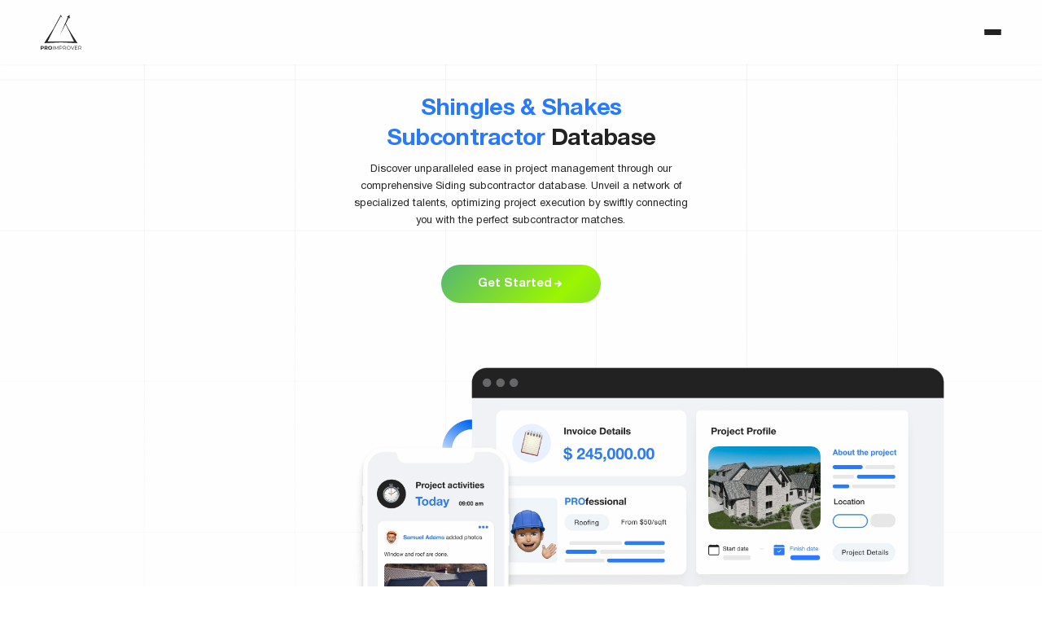

--- FILE ---
content_type: text/html; charset=utf-8
request_url: https://proimprover.com/services/contractor/siding/shingles-shakes
body_size: 6999
content:



<!DOCTYPE html>
<html>

<head>
    <meta charset="utf-8" />
    <meta name="viewport" content="width=device-width, user-scalable=no">

    <base href="/" />

    <link rel="apple-touch-icon" sizes="180x180" href="/image/favicon/apple-touch-icon.png">
    <link rel="icon" type="image/png" sizes="32x32" href="/image/favicon/favicon-32x32.png">
    <link rel="icon" type="image/png" sizes="16x16" href="/image/favicon/favicon-16x16.png">
    <link rel="mask-icon" href="/image/favicon/safari-pinned-tab.svg" color="#5bbad5">
    <link rel="shortcut icon" href="/image/favicon/favicon.ico">
    <meta name="msapplication-TileColor" content="#da532c">
    <meta name="msapplication-config" content="/image/favicon/browserconfig.xml">
    <meta name="theme-color" content="#ffffff">
 


    <link href="manifest.json" rel="manifest" />
    <link rel="apple-touch-icon" sizes="512x512" href="icon-512.png" />
    <link href="css/app.css" rel="stylesheet" />
    <!--<link href="ProImprover.Client.styles.css" rel="stylesheet" />-->
    <link href="css/style.css?v=1.0.17" rel="stylesheet" />
    <link href="css/newstyle.css?v=1.0.17" rel="stylesheet" />
  
            <!--Blazor:{"type":"webassembly","prerenderId":"dc5e4cd7964b42c88b657e54cbf701ce","key":{"locationHash":"77D12F14A8105320B1AAED6AE7E689DA0EC4483270A645E84079EAA0FFDF550D:0","formattedComponentKey":""},"assembly":"Microsoft.AspNetCore.Components.Web","typeName":"Microsoft.AspNetCore.Components.Web.HeadOutlet","parameterDefinitions":"W10=","parameterValues":"W10="}--><title>Shingles &amp; Shakes subcontractor database for contractors in the US | ProImprover </title><meta name="description" content="Get access to the biggest construction Shingles &amp; Shakes subcontractors database across the US! Try a free trial to find the best crew for your Shingles &amp; Shakes project." /><!--Blazor:{"prerenderId":"dc5e4cd7964b42c88b657e54cbf701ce"}-->
   


        <!-- Google Tag Manager -->
        <script>
            (function (w, d, s, l, i) {
                w[l] = w[l] || []; w[l].push({
                    'gtm.start':
                        new Date().getTime(), event: 'gtm.js'
                }); var f = d.getElementsByTagName(s)[0],
                    j = d.createElement(s), dl = l != 'dataLayer' ? '&l=' + l : ''; j.async = true; j.src =
                        'https://www.googletagmanager.com/gtm.js?id=' + i + dl; f.parentNode.insertBefore(j, f);
            })(window, document, 'script', 'dataLayer', 'GTM-564KVH7');</script>
        <!-- End Google Tag Manager -->


</head>

<body>
   
        <!-- Google Tag Manager (noscript) -->
        <noscript>
            <iframe src="https://www.googletagmanager.com/ns.html?id=GTM-564KVH7"
                    height="0" width="0" style="display:none;visibility:hidden"></iframe>
        </noscript>
        <!-- End Google Tag Manager (noscript) -->
    <div id="app">
                <!--Blazor:{"type":"webassembly","prerenderId":"bda7555d36ab4f3a885ff9d72cfd6728","key":{"locationHash":"3B725DA74C7329C92BE197871F96C4B9EA405122ED72C05FDDDC23F212269386:0","formattedComponentKey":""},"assembly":"ProImprover.Client","typeName":"ProImprover.Client.App","parameterDefinitions":"W10=","parameterValues":"W10="}-->
<div class="newdesign"><div class="master-main master-main_white"><header class="header js-header "><div class="autocontainer header__autocontainer"><a href="/" aria-label="Main page" class="logo"></a>
                <nav class="nav"><button type="button" class="btn menu-btn js-open-menu " aria-label="Open menu"><span></span></button>
                    <div class="nav__mobile-menu"><div class="nav__modal js-header-modal"></div>
                        <div class="nav__wrap-menu"><div class="nav__top"><button type="button" class="btn nav__menu-btn js-close-menu" aria-label="Close menu"></button>

                                <ul class="list nav__list"><li class="nav__item"><a href="/about" class="nav__link">About Us</a></li>
                                    <li class="nav__item"><a href="/pricing" class="nav__link">Pricing</a></li>
                                    <li class="nav__item"><a href="/faq" class="nav__link">FAQ</a></li>
                                    <li class="nav__item"><a href="/blog" class="nav__link">Blog</a></li>
                                    <li class="nav__item nav__item_login"><a href="/login" type="button" class="nav__link">Log In</a></li>
                                    <li class="nav__item"><a href="/support" class="nav__link">Support</a></li></ul>

                                <a href="/sign-up" class="btn-blue nav__btn-blue">Get Started
                                    <i>&#xe800;</i></a></div>
                            <ul class="socail-list nav__socail-list"><li><a href="https://www.facebook.com/ProImprover" class="socail-list__link" target="blank"><i>&#xe806;</i></a></li>
                                <li><a href="https://www.instagram.com/proimprover" class="socail-list__link" target="blank"><i>&#xe805;</i></a></li>
                                <li><a href="https://www.linkedin.com/company/proimprover" class="socail-list__link" target="blank"><i>&#xe803;</i></a></li>
                                <li><a href="https://twitter.com/ProImprover" class="socail-list__link" target="blank"><i>&#xe846;</i></a></li></ul></div></div></nav>
                <div class="header__right"><div class="header__block-btn"><button type="button" class="btn-reset transparent-btn btn-language "><i>&#xe801;</i>
                            English</button>
                        <a href="/login" class="btn-reset transparent-btn login-btn"><i>&#xe802;</i>
                            Log In</a>

                        <div class="language-toggle header__language-toggle"><button type="button" class="btn-reset transparent-btn">English</button>
                            <button type="button" class="btn-reset transparent-btn">Español</button></div></div>
                    <div class="wrap-btn-get-started"><a href="/sign-up" class="btn-get-started "><span class="btn-get-started__text">Get Started</span>
                            <i>&#xe800;</i>
                            <span class="btn-get-started__bg"></span></a></div></div></div></header>
        
        <main>




<section class="section hero-section hero-section_landing"><div class="autocontainer hero-section__autocontainer"><div class="desc-block-component hero-section__left"><h1 class="desc-block-component__title section-title element-animation block-animation">Shingles &amp; Shakes Subcontractor
                <strong>Database</strong></h1>



            <p class="desc-block-component__desc hero-section__desc element-animation block-animation">
                Discover unparalleled ease in project management through our comprehensive Siding subcontractor database. Unveil a network of specialized talents, optimizing project execution by swiftly connecting you with the perfect subcontractor matches.
            </p>

           
            <div class="hero-btns"><div class="desc-block-component__bottom desc-block-component__bottom_left element-animation block-animation"><div class="wrap-btn-get-started wrap-btn-get-started_left "><a href="/sign-up" class="btn-get-started desc-block-component__btn-get-started"><span class="btn-get-started__text">Get Started</span>
                                    <i>&#xe800;</i>
                                    <span class="btn-get-started__bg"></span></a></div></div></div></div>

        <div class="hero-section__right"><div class="hero-mockup element-animation block-animation"><img srcset="image/landing/Big_mockup_m.webp 1000w, image/landing/Big_mockup.webp" src="image/landing/Big_mockup.png" alt></div></div></div>

    <div class="hero-section__background"></div></section>


<section class="section key-section"><div class="autocontainer key-section__autocontainer"><h2 class="key-section__title">Licensed Shingles &amp; Shakes subcontractors in the US</h2>
        <p class="key-section__desc">ProImprover is an ultimatum construction management and database system</p>
        <ul class="key-section-list"><li><h3 class="key-section-list__title">Quick Search</h3>
                <p class="key-section-list__desc">No more visiting supply houses or job sites. Find your licensed and insured subcontractors in one click from home or office.</p></li>
            <li><h3 class="key-section-list__title">Licensed Subcontractors</h3>
                <p class="key-section-list__desc">Explore our extensive coverage of licensed subcontractors across all states in the US for any construction job. All required documents in one place. </p></li>
            <li><h3 class="key-section-list__title">Management tools</h3>
                <p class="key-section-list__desc">Manage all subcontractors for different projects - all in one place and calendar. Simply track your workload and don’t miss upcoming projects.</p></li></ul>
        <div class="wrap-btn-get-started"><a href="/sign-up" class="btn-get-started desc-block-component__btn-get-started"><span class="btn-get-started__text">Get Started</span>
                        <i>&#xe800;</i>
                        <span class="btn-get-started__bg"></span></a></div></div></section>


<section class="section section-3"><div class="autocontainer section-3__autocontainer"><div class="section-3__left"><div class="mockup-block mockup-acces mockup-block_left element-animation"><img srcset="image/landing/Acces_m.webp 1000w, image/landing/Acces.webp" src="image/landing/Acces.png" alt loading="lazy" class="screen-2-mockup"></div></div>
        <div class="section-3__right"><h2 class="section-3__title">
                Access The Huge and
                <strong>Most Comprehensive Database of Subcontractors</strong>
                By Signing Up
            </h2>
            <p class="section-3__desc">
                Experience the revolutionary potential of ProImprover: recent studies have shown that search time for subcontractors is reduced by 80%. Access the largest database of subcontractors in the United States and learn how ProImprover is changing the way projects connect with specialized talent. Find and assign subcontractors for different projects and track their activities. In addition, you can check subcontractors' insurance and licenses for better project completion. Sign up now for a free trial and see the effectiveness first-hand.
            </p>
            <div class="wrap-btn-get-started"><a href="/sign-up" class="btn-get-started desc-block-component__btn-get-started"><span class="btn-get-started__text">Get Started</span>
                            <i>&#xe800;</i>
                            <span class="btn-get-started__bg"></span></a></div></div></div></section>


<section class="section subscription-section"><div class="autocontainer subscription-section__autocontainer"><h2 class="subscription-section__title">subscription benefits</h2>
        <p class="subscription-section__subtitle">
            ProImprover is a platform that facilitates the search of subcontractors by US construction companies and helps subcontractors to find a job
        </p>

        <ul class="subscription-section-list owl-carousel owl-carousel-1"><li><article class="subscription-section-list__article"><h3 class="subscription-section-list__title">Invoicing</h3>
                    <p class="subscription-section-list__desc">
                        ProImprover will help check the invoice with the initial Shingles &amp; Shakes project SOW and set up the approval amount and payment date so that all involved parties are aware of these details. Receive invoices from subcontractors and keep them all in one place to streamline the process.
                    </p>
                    <div class="subscription-section-list__wrap-img"><img srcset="image/landing/mockup-1_m.webp 1000w, image/landing/mockup-1.webp" src="image/landing/mockup-1.png" alt loading="lazy"></div>
                    <span class="subscription-section-list__number">01</span></article></li>
            <li><article class="subscription-section-list__article"><h3 class="subscription-section-list__title">Document management</h3>
                    <p class="subscription-section-list__desc">
                        Attach photos and documents related to the project, making the process even easier by providing extra clarity. Easily invite subcontractors to view the project details. Assign project managers to keep track of progress; and keep the project up to date with activity posted by the entire project team (PMs, subcontractors, foremen).
                    </p>
                    <div class="subscription-section-list__wrap-img"><img srcset="image/landing/mockup-2_m.webp 1000w, image/landing/mockup-2.webp" src="image/landing/mockup-2.png" alt loading="lazy"></div>
                    <span class="subscription-section-list__number">02</span></article></li>
            <li><article class="subscription-section-list__article"><h3 class="subscription-section-list__title">Calendar</h3>
                    <p class="subscription-section-list__desc">
                        The calendar automatically syncs projects into its database, so you don't have to worry about manually uploading data. See the workload of subcontractors even within other contractors (but as unavailable), keeping an eye on the subcontractor's job process without directly interfering in their work.
                    </p>
                    <div class="subscription-section-list__wrap-img"><img srcset="image/landing/mockup-3_m.webp 1000w, image/landing/mockup-3.webp" src="image/landing/mockup-3.png" alt loading="lazy"></div>
                    <span class="subscription-section-list__number">03</span></article></li></ul></div></section>


<section class="section price-section"><div class="autocontainer price-section__autocontainer"><h2 class="price-section__title">pricing For Everyone</h2>
        <p class="price-section__subtitle">Get more while spending less - that's what ProImprover is all about. Head to plans now and explore the options!</p>
        <div class="date-switch "><div class="date-switch__block"><span class="date-switch__name">Billed monthly</span></div>
            <button type="button" class="date-switch-btn"></button>
            <div class="date-switch__block"><span class="date-switch__discount">Save up to 20%</span>
                <span class="date-switch__name">Billed yearly</span></div></div>

        <div class="price-block active"><div class="price-block__item"><h3 class="price-block__title">Database Subscription</h3>
                <p class="price-block__desc">Unlock the opportunity to connect with verified subcontractors through our convenient Database Plans!</p>
                <div class="price-block__main price-block__main_mini"><div class="price-block__mini-block"><h4 class="price-block__status-user">County</h4>
                        <div class="price-block__price-wrap"><span class="price-block__price">$29.99</span>
                            <span class="price-block__period">/mo</span></div>
                       
                        <div class="wrap-btn-get-started"><a href="/sign-up" class="btn-get-started desc-block-component__btn-get-started"><span class="btn-get-started__text">Get Started</span>
                                        <i>&#xe800;</i>
                                        <span class="btn-get-started__bg"></span></a></div>
                        <ul class="price-block__list"><li><span></span>
                                Database of Subcontractors in selected county</li>
                            <li><span></span>
                                Partners functionality to keep track of licenses and insurances</li>
                            <li><span></span>
                                Grow with Proimprover and keep your company organized</li></ul></div>
                    <div class="price-block__mini-block"><h4 class="price-block__status-user">State</h4>
                        <span class="price-block__best-choice">Best choice</span>
                        <div class="price-block__price-wrap"><span class="price-block__price">$49.99</span>
                            <span class="price-block__period">/mo</span></div>
                        <div class="wrap-btn-get-started"><a href="/sign-up" class="btn-get-started desc-block-component__btn-get-started"><span class="btn-get-started__text">Get Started</span>
                                        <i>&#xe800;</i>
                                        <span class="btn-get-started__bg"></span></a></div>
                        <ul class="price-block__list"><li><span></span>
                                Database of Subcontractors in selected states</li>
                            <li><span></span>
                                Partners functionality to keep track of licenses and insurances</li>
                            <li><span></span>
                                Grow with Proimprover and keep your company organized</li></ul></div></div></div></div>

        <div class="price-block "><div class="price-block__item"><h3 class="price-block__title">Database Subscription</h3>
                <p class="price-block__desc">Unlock the opportunity to connect with verified subcontractors through our convenient Database Plans!</p>
                <div class="price-block__main price-block__main_mini"><div class="price-block__mini-block"><h4 class="price-block__status-user">County</h4>
                        <div class="price-block__price-wrap"><span class="price-block__price">$24.59</span>
                            <span class="price-block__period">/mo</span></div>

                        <div class="wrap-btn-get-started"><a href="/sign-up" class="btn-get-started desc-block-component__btn-get-started"><span class="btn-get-started__text">Get Started</span>
                                        <i>&#xe800;</i>
                                        <span class="btn-get-started__bg"></span></a></div>
                        <ul class="price-block__list"><li><span></span>
                                Database of Subcontractors in selected county</li>
                            <li><span></span>
                                Partners functionality to keep track of licenses and insurances</li>
                            <li><span></span>
                                Grow with Proimprover and keep your company organized</li></ul></div>
                    <div class="price-block__mini-block"><h4 class="price-block__status-user">State</h4>
                        <span class="price-block__best-choice">Best choice</span>
                        <div class="price-block__price-wrap"><span class="price-block__price">$40.99</span>
                            <span class="price-block__period">/mo</span></div>
                        <div class="wrap-btn-get-started"><a href="/sign-up" class="btn-get-started desc-block-component__btn-get-started"><span class="btn-get-started__text">Get Started</span>
                                        <i>&#xe800;</i>
                                        <span class="btn-get-started__bg"></span></a></div>
                        <ul class="price-block__list"><li><span></span>
                                Database of Subcontractors in selected states</li>
                            <li><span></span>
                                Partners functionality to keep track of licenses and insurances</li>
                            <li><span></span>
                                Grow with Proimprover and keep your company organized</li></ul></div></div></div></div></div></section>


<section class="section clients-about-section"><div class="autocontainer clients-about-section__autocontainer"><h2 class="clients-about-section__title">Clients about us</h2>
        <ul class="clients-about-section__list owl-carousel owl-carousel-2"><li><article class="clients-about-article"><img src="image/landing/testimonials/James_Dees.webp" alt loading="lazy">
                    <div class="clients-about-article__content"><h3 class="clients-about-article__title">"The best construction management tool"</h3>
                        <p class="clients-about-article__desc">
                            ProImprover helps us find new subcontractors constantly for our roofing projects. It’s our main tool for managing projects, SOW, and documentation between us and subcontractors. Great tool for all contractors!
                        </p>
                        <div class="clients-about-article__bottom"><div class="clients-about-article__about"><p class="clients-about-article__name">James Dees</p>
                                <span class="clients-about-article__profesion">VP of Marketing at Phoenixville Roofing</span></div>
                            <div class="clients-about-article__wrap-img"><img src="image/landing/testimonials/l1.webp" alt loading="lazy"></div></div></div></article></li>

            <li><article class="clients-about-article"><img src="image/landing/testimonials/Robert_Webb.webp" alt loading="lazy">
                    <div class="clients-about-article__content"><h3 class="clients-about-article__title">"Impressive database of subcontractors"</h3>
                        <p class="clients-about-article__desc">
                            We’ve expanded our company in several states, and ProImprover is a to-go tool for finding subcontractors in any state in the United States. Now, we can find any licensed contractor for any job.
                        </p>
                        <div class="clients-about-article__bottom"><div class="clients-about-article__about"><p class="clients-about-article__name">Robert Webb</p>
                                <span class="clients-about-article__profesion">CEO at Blue Bell Roofing, Siding, and Windows </span></div>
                            <div class="clients-about-article__wrap-img"><img src="image/landing/testimonials/l2.webp" alt loading="lazy"></div></div></div></article></li>

            <li><article class="clients-about-article"><img src="image/landing/testimonials/Michael_Folsom.webp" alt loading="lazy">
                    <div class="clients-about-article__content"><h3 class="clients-about-article__title">"Great tool for subcontractor and construction management"</h3>
                        <p class="clients-about-article__desc">
                            We use ProImprover for invoicing, documents, and planning all the time! The most convenient and easiest way to work and find subcontractors.
                        </p>
                        <div class="clients-about-article__bottom"><div class="clients-about-article__about"><p class="clients-about-article__name">Michael Folsom</p>
                                <span class="clients-about-article__profesion">CMO at Cinnaminson Exterior Design</span></div>
                            <div class="clients-about-article__wrap-img"><img src="image/landing/testimonials/l3.webp" alt loading="lazy"></div></div></div></article></li></ul></div></section></main>
        
        <footer class="footer"><div class="autocontainer footer__autocontainer"><div class="footer__top"><div class="footer__left"><a href="/" class="footer__logo"><img loading="lazy" src="image/logo/Logo.svg" alt="Logo"></a></div>

            <div class="footer__right"><div class="footer__block"><h3 class="footer__title">Support</h3>
                    <a href="/faq" class="footer__link">FAQ</a>
                    <a href="/support" class="footer__link">Report a request</a></div>
                <div class="footer__block"><h3 class="footer__title">About Us</h3>
                    <a href="/pricing" class="footer__link">Pricing</a>
                    <a href="/about" class="footer__link">Our story</a>
                    <a href="/services" class="footer__link">Services</a></div>
                <div class="footer__block"><h3 class="footer__title">Contact</h3>
                    <address class="footer__address"><a href="tel:8447187776" class="footer__link">(844) 718-7776</a>
                    <a href="mailto:info@proimprover.com" class="footer__link">info@proimprover.com</a>
                    <ul class="socail-list"><li><a href="https://www.facebook.com/ProImprover" class="socail-list__link" target="blank" aria-label="Facebook page Proimprover"><i>&#xe806;</i></a></li>
                        <li><a href="https://www.instagram.com/proimprover" class="socail-list__link" target="blank" aria-label="Instagram page Proimprover"><i>&#xe805;</i></a></li>
                        <li><a href="https://www.linkedin.com/company/proimprover" class="socail-list__link" target="blank" aria-label="Linkedin page Proimprover"><i>&#xe803;</i></a></li>
                        <li><a href="https://twitter.com/ProImprover" class="socail-list__link" target="blank" aria-label="Twitter page Proimprover"><i>&#xe846;</i></a></li></ul></address></div></div></div>

        <div class="footer__bottom"><div class="footer__copyright"><p>© 2023  ProImprover Inc.</p>
                <a href="/policy">Privacy</a></div>
            <button type="button" class="btn-reset transparent-btn footer__transparent-btn "><i>&#xe801;</i>
                English</button>

            <div class="language-toggle footer__language-toggle"><button type="button" class="btn-reset transparent-btn">English</button>
                <button type="button" class="btn-reset transparent-btn">Español</button></div></div></div></footer></div></div><!--Blazor:{"prerenderId":"bda7555d36ab4f3a885ff9d72cfd6728"}-->
    </div>

    <div id="blazor-error-ui">
        An unhandled error has occurred.
        <a href="" class="reload">Reload</a>
        <a class="dismiss">🗙</a>
    </div>
    
        <script src="_framework/blazor.webassembly.js"></script>
        <script>navigator.serviceWorker.register('service-worker.js?v=1.0.17');</script>
        <script src="js/script.js?v=1.0.17"></script>
</body>
</html>







--- FILE ---
content_type: text/css
request_url: https://proimprover.com/css/newstyle.css?v=1.0.17
body_size: 139577
content:
@font-face{font-family:HelveticaNeue;src:local("HelveticaNeueCyr-Light"),url(../fonts/HelveticaNeueCyr-Light.woff2) format("woff2");font-weight:300;font-style:normal;font-display:swap}@font-face{font-family:HelveticaNeue;src:local("HelveticaNeueCyr-Roman"),url(../fonts/HelveticaNeueCyr-Roman.woff2) format("woff2");font-weight:400;font-style:normal;font-display:swap}@font-face{font-family:HelveticaNeue;src:local("HelveticaNeueCyr-Medium"),url(../fonts/HelveticaNeueCyr-Medium.woff2) format("woff2");font-weight:500;font-style:normal;font-display:swap}@font-face{font-family:HelveticaNeue;src:local("HelveticaNeueCyr-Bold"),url(../fonts/HelveticaNeueCyr-Bold.woff2) format("woff2");font-weight:700;font-style:normal;font-display:swap}@font-face{font-family:proimprover;src:url(../fonts/proimprover.woff2?v=2) format("woff2");font-weight:400;font-style:normal;font-display:swap}i{font-family:proimprover}html{font-size:.1vmin;box-sizing:border-box;scroll-behavior:smooth}body:has(.search-modal.active){overflow:hidden}body:has(.popup-home.active){overflow:hidden}body:has(.mdl.active){overflow:hidden}@media (max-aspect-ratio:2000/1000) and (min-device-width:1367px) and (orientation:landscape),(max-aspect-ratio:2000/1000) and (min-device-width:1025px) and (orientation:portrait){html{font-size:.05vw}}@media (max-device-width:1024px) and (min-device-width:431px) and (orientation:portrait){html{font-size:.1vmax}}@media (max-device-width:1366px) and (min-device-width:932px) and (orientation:landscape){html{font-size:.1vmin}}@media (max-device-width:932px) and (orientation:landscape),(max-device-width:430px) and (orientation:portrait){html{font-size:.216744186vmin}}@media (max-width:820px) and (min-device-width:1367px) and (orientation:landscape),(max-width:820px) and (min-device-width:1025px) and (orientation:portrait){html{font-size:.216744186vmin}}*,::after,::before{box-sizing:inherit}:root{--white:#ffffff;--white-text:#fefefe;--gray-text:#757575;--header-bg:rgba(34, 34, 34, 0.87);--bg-black:#222222;--footer-text:#d3d3d3;--hover-text:#2979FF;--bg-blue:linear-gradient(180deg, #1876F2 0%, #385898 100%);--btn-blue:#1876F2;--active-input:#007AFF;--input:#f0f2f5;--placeholder:#83878E;--hover-btn-primary:#0462D7;--disabled-btn-primary:#909090;--default-input:#83878E;--validation:#FF254C;--input-default:#c8c8c8;--text-black:#152935;--srollbar:#f2f2f2;--scrollthumb:#c8c8c8}#trumbowyg-icons,.trumbowyg-icons{overflow:hidden;visibility:hidden;height:0;width:0}#trumbowyg-icons svg,.trumbowyg-icons svg{height:0;width:0}.trumbowyg-box *,.trumbowyg-box ::after,.trumbowyg-box ::before,.trumbowyg-modal *,.trumbowyg-modal ::after,.trumbowyg-modal ::before{box-sizing:border-box}.trumbowyg-box svg,.trumbowyg-modal svg{width:17rem;height:100%;color:#222;fill:#222}.trumbowyg-box{display:flex;flex-direction:column;min-height:300rem}.trumbowyg-box,.trumbowyg-editor-box{position:relative;width:100%;border:1rem solid #d7e0e2}.trumbowyg-box .trumbowyg-editor{min-height:100%;margin:0 auto}.trumbowyg-box.trumbowyg-fullscreen{background:#fefefe;border:none!important}.trumbowyg-editor-box,.trumbowyg-textarea{position:relative;box-sizing:border-box;padding:20rem;width:100%;border-style:none;resize:none;outline:0;overflow:auto;-webkit-user-select:text;-moz-user-select:text;user-select:text}.trumbowyg-editor-box.trumbowyg-autogrow-on-enter,.trumbowyg-textarea.trumbowyg-autogrow-on-enter{transition:height .3s ease-out}.trumbowyg-editor-box{display:block;flex:1;padding:0}.trumbowyg-editor{outline:0;padding:20rem}.trumbowyg-box-blur .trumbowyg-editor *,.trumbowyg-box-blur .trumbowyg-editor::before{color:transparent!important;text-shadow:0 0 7rem #333}@supports (-ms-accelerator:true){.trumbowyg-box-blur .trumbowyg-editor *,.trumbowyg-box-blur .trumbowyg-editor::before{color:rgba(200,200,200,.6)!important}}.trumbowyg-box-blur .trumbowyg-editor hr,.trumbowyg-box-blur .trumbowyg-editor img{opacity:.2}.trumbowyg-textarea{position:relative;display:block;overflow:auto;border:none;font-size:14rem;font-family:Consolas,Courier,"Courier New",monospace;line-height:18rem}.trumbowyg-box.trumbowyg-editor-visible .trumbowyg-textarea{height:1rem!important;width:25%;min-height:0!important;padding:0!important;background:0 0;opacity:0!important}.trumbowyg-box.trumbowyg-editor-hidden .trumbowyg-textarea{display:block;flex:1;margin-bottom:1rem}.trumbowyg-box.trumbowyg-editor-hidden .trumbowyg-editor-box{display:none}.trumbowyg-box.trumbowyg-disabled .trumbowyg-textarea{opacity:.8;background:0 0}.trumbowyg-editor-box[contenteditable=true]:empty:not(:focus)::before{content:attr(placeholder);color:#999;pointer-events:none;white-space:break-spaces}.trumbowyg-button-pane{display:flex;flex-wrap:wrap;width:100%;min-height:36rem;background:#ecf0f1;border-bottom:1rem solid #d7e0e2;margin:0;padding:0 5rem;position:relative;list-style-type:none;line-height:10rem;backface-visibility:hidden;overflow:hidden;z-index:11}.trumbowyg-button-pane::after,.trumbowyg-button-pane::before{content:" ";display:block;position:absolute;top:35rem;left:0;right:0;width:100%;height:1rem;background:#d7e0e2}.trumbowyg-button-pane::after{top:71rem}.trumbowyg-button-pane .trumbowyg-button-group{display:flex;flex-wrap:wrap}.trumbowyg-button-pane .trumbowyg-button-group .trumbowyg-fullscreen-button svg{color:transparent}.trumbowyg-button-pane .trumbowyg-button-group::after{content:" ";display:block;width:1rem;background:#d7e0e2;margin:0 5rem;height:35rem;vertical-align:top}.trumbowyg-button-pane .trumbowyg-button-group:last-child::after{content:none}.trumbowyg-button-pane button{display:block;position:relative;width:35rem;height:35rem;padding:1rem 6rem!important;margin-bottom:1rem;overflow:hidden;border:none;cursor:pointer;background:0 0;vertical-align:middle;transition:background-color 150ms,opacity 150ms}.trumbowyg-button-pane button.trumbowyg-textual-button{width:auto;line-height:35rem;-webkit-user-select:none;-moz-user-select:none;user-select:none}.trumbowyg-button-pane button.trumbowyg-disable,.trumbowyg-button-pane.trumbowyg-disable button:not(.trumbowyg-not-disable):not(.trumbowyg-active),.trumbowyg-disabled .trumbowyg-button-pane button:not(.trumbowyg-not-disable):not(.trumbowyg-viewHTML-button){opacity:.2;cursor:default;pointer-events:none}.trumbowyg-button-pane.trumbowyg-disable .trumbowyg-button-group::before,.trumbowyg-disabled .trumbowyg-button-pane .trumbowyg-button-group::before{background:#e3e9eb}.trumbowyg-button-pane button.trumbowyg-active,.trumbowyg-button-pane button:not(.trumbowyg-disable):focus,.trumbowyg-button-pane button:not(.trumbowyg-disable):hover{background-color:#fff;outline:0}.trumbowyg-button-pane .trumbowyg-open-dropdown::after{display:block;content:" ";position:absolute;top:27rem;right:3rem;height:0;width:0;border:3rem solid transparent;border-top-color:#555}.trumbowyg-button-pane .trumbowyg-open-dropdown.trumbowyg-textual-button{padding-left:10rem!important;padding-right:18rem!important}.trumbowyg-button-pane .trumbowyg-open-dropdown.trumbowyg-textual-button::after{top:17rem;right:7rem}.trumbowyg-button-pane .trumbowyg-right{margin-left:auto}.trumbowyg-dropdown{max-width:300rem;max-height:250rem;overflow-y:auto;overflow-x:hidden;white-space:nowrap;border:1rem solid #d7e0e2;padding:5rem 0;border-top:none;background:#fff;color:#222;margin-left:-1rem;box-shadow:rgba(0,0,0,.1) 0 2rem 3rem;z-index:12}.trumbowyg-dropdown button{display:block;width:100%;height:35rem;line-height:35rem;text-decoration:none;background:#fff;padding:0 20rem 0 10rem;color:#222;border:none;cursor:pointer;text-align:left;font-size:15rem;transition:150ms}.trumbowyg-dropdown button:focus,.trumbowyg-dropdown button:hover{background:#ecf0f1}.trumbowyg-dropdown button svg{float:left;margin-right:14rem}.trumbowyg-modal{position:absolute;top:0;left:50%;transform:translateX(-50%);max-width:520rem;width:100%;height:350rem;z-index:12;overflow:hidden;backface-visibility:hidden}.trumbowyg-modal-box{position:absolute;top:0;left:50%;transform:translateX(-50%);max-width:500rem;width:calc(100% - 20rem);padding-bottom:45rem;z-index:1;background-color:#fff;text-align:center;font-size:14rem;font-family:"Trebuchet MS",Helvetica,Verdana,sans-serif;box-shadow:rgba(0,0,0,.2) 0 2rem 3rem;backface-visibility:hidden}.trumbowyg-modal-box .trumbowyg-modal-title{font-size:24rem;font-weight:700;margin:0 0 20rem;padding:15rem 0 13rem;display:block;border-bottom:1rem solid #d7e0e2}.trumbowyg-modal-box .trumbowyg-progress{width:100%;height:3rem;position:absolute;top:58rem}.trumbowyg-modal-box .trumbowyg-progress .trumbowyg-progress-bar{background:#2bc06a;width:0;height:100%;transition:width 150ms linear}.trumbowyg-modal-box .trumbowyg-input-row{position:relative;margin:15rem 12rem;border:1rem solid #dedede;overflow:hidden}.trumbowyg-modal-box .trumbowyg-input-infos{text-align:left;transition:150ms;width:150rem;border-right:1rem solid #dedede;padding:0 7rem;background-color:#fbfcfc;position:absolute;left:0;top:0;bottom:0}.trumbowyg-modal-box .trumbowyg-input-infos label{color:#69878f;overflow:hidden}.trumbowyg-modal-box .trumbowyg-input-infos label,.trumbowyg-modal-box .trumbowyg-input-infos label span{display:block;height:27rem;line-height:27rem;transition:150ms}.trumbowyg-modal-box .trumbowyg-input-infos .trumbowyg-msg-error{color:#e74c3c}.trumbowyg-modal-box .trumbowyg-input-html{padding:1rem 1rem 1rem 152rem}.trumbowyg-modal-box .trumbowyg-input-html,.trumbowyg-modal-box .trumbowyg-input-html input,.trumbowyg-modal-box .trumbowyg-input-html select,.trumbowyg-modal-box .trumbowyg-input-html textarea{font-size:14rem}.trumbowyg-modal-box .trumbowyg-input-html input,.trumbowyg-modal-box .trumbowyg-input-html select,.trumbowyg-modal-box .trumbowyg-input-html textarea{transition:150ms;height:27rem;line-height:27rem;border:0;width:100%;padding:0 7rem}.trumbowyg-modal-box .trumbowyg-input-html input:focus,.trumbowyg-modal-box .trumbowyg-input-html input:hover,.trumbowyg-modal-box .trumbowyg-input-html select:focus,.trumbowyg-modal-box .trumbowyg-input-html select:hover,.trumbowyg-modal-box .trumbowyg-input-html textarea:focus,.trumbowyg-modal-box .trumbowyg-input-html textarea:hover{outline:#95a5a6 solid 1rem}.trumbowyg-modal-box .trumbowyg-input-html input:focus,.trumbowyg-modal-box .trumbowyg-input-html select:focus,.trumbowyg-modal-box .trumbowyg-input-html textarea:focus{background:#fbfcfc}.trumbowyg-modal-box .trumbowyg-input-html input[type=checkbox]{width:16rem;height:16rem;padding:0}.trumbowyg-modal-box .trumbowyg-input-html-with-checkbox{text-align:left;padding:3rem 1rem 1rem 3rem}.trumbowyg-modal-box .trumbowyg-input-error input,.trumbowyg-modal-box .trumbowyg-input-error select,.trumbowyg-modal-box .trumbowyg-input-error textarea{outline:#e74c3c solid 1rem}.trumbowyg-modal-box .trumbowyg-input-error .trumbowyg-input-infos label span:first-child{margin-top:-27rem}.trumbowyg-modal-box .error{margin-top:25rem;display:block;color:red}.trumbowyg-modal-box .trumbowyg-modal-button{position:absolute;bottom:10rem;right:0;text-decoration:none;color:#fff;display:block;width:100rem;height:35rem;line-height:33rem;margin:0 10rem;background-color:#333;border:none;cursor:pointer;font-family:"Trebuchet MS",Helvetica,Verdana,sans-serif;font-size:16rem;transition:150ms}.trumbowyg-modal-box .trumbowyg-modal-button.trumbowyg-modal-submit{right:110rem;background:#2bc06a}.trumbowyg-modal-box .trumbowyg-modal-button.trumbowyg-modal-submit:focus,.trumbowyg-modal-box .trumbowyg-modal-button.trumbowyg-modal-submit:hover{background:#40d47e;outline:0}.trumbowyg-modal-box .trumbowyg-modal-button.trumbowyg-modal-submit:active{background:#25a25a}.trumbowyg-modal-box .trumbowyg-modal-button.trumbowyg-modal-reset{color:#555;background:#e6e6e6}.trumbowyg-modal-box .trumbowyg-modal-button.trumbowyg-modal-reset:focus,.trumbowyg-modal-box .trumbowyg-modal-button.trumbowyg-modal-reset:hover{background:#fbfbfb;outline:0}.trumbowyg-modal-box .trumbowyg-modal-button.trumbowyg-modal-reset:active{background:#d5d5d5}.trumbowyg-overlay{position:absolute;background-color:rgba(255,255,255,.5);height:100%;width:100%;left:0;display:none;top:0;z-index:10}body.trumbowyg-body-fullscreen{overflow:hidden}.trumbowyg-fullscreen{position:fixed;top:0;left:0;width:100%;height:100%;margin:0;padding:0;z-index:99999}.trumbowyg-fullscreen .trumbowyg-editor-box,.trumbowyg-fullscreen.trumbowyg-box{border:none}.trumbowyg-fullscreen .trumbowyg-editor-box,.trumbowyg-fullscreen .trumbowyg-textarea{height:auto!important;overflow:auto}.trumbowyg-fullscreen .trumbowyg-overlay{height:100%!important}.trumbowyg-fullscreen .trumbowyg-button-group .trumbowyg-fullscreen-button svg{color:#222;fill:transparent}.trumbowyg-editor embed,.trumbowyg-editor img,.trumbowyg-editor object,.trumbowyg-editor video{max-width:100%}.trumbowyg-editor img,.trumbowyg-editor video{height:auto}.trumbowyg-editor img{cursor:move}.trumbowyg-editor canvas:focus{outline:0}.trumbowyg-editor.trumbowyg-reset-css{background:#fefefe!important;font-family:"Trebuchet MS",Helvetica,Verdana,sans-serif!important;font-size:14rem!important;line-height:1.45em!important;color:#333!important;font-weight:400!important}.trumbowyg-editor.trumbowyg-reset-css a{color:#15c!important;text-decoration:underline!important}.trumbowyg-editor.trumbowyg-reset-css blockquote,.trumbowyg-editor.trumbowyg-reset-css div,.trumbowyg-editor.trumbowyg-reset-css ol,.trumbowyg-editor.trumbowyg-reset-css p,.trumbowyg-editor.trumbowyg-reset-css ul{box-shadow:none!important;background:0 0!important;margin:0 0 15rem!important;line-height:1.4em!important;font-family:"Trebuchet MS",Helvetica,Verdana,sans-serif!important;font-size:14rem!important;border:none!important}.trumbowyg-editor.trumbowyg-reset-css hr,.trumbowyg-editor.trumbowyg-reset-css iframe,.trumbowyg-editor.trumbowyg-reset-css object{margin-bottom:15rem!important}.trumbowyg-editor.trumbowyg-reset-css blockquote{margin-left:32rem!important;font-style:italic!important;color:#555!important}.trumbowyg-editor.trumbowyg-reset-css ul{list-style:disc!important}.trumbowyg-editor.trumbowyg-reset-css ol{list-style:decimal!important}.trumbowyg-editor.trumbowyg-reset-css ol,.trumbowyg-editor.trumbowyg-reset-css ul{padding-left:20rem!important}.trumbowyg-editor.trumbowyg-reset-css ol ol,.trumbowyg-editor.trumbowyg-reset-css ol ul,.trumbowyg-editor.trumbowyg-reset-css ul ol,.trumbowyg-editor.trumbowyg-reset-css ul ul{border:none!important;margin:2rem!important;padding:0 0 0 24rem!important}.trumbowyg-editor.trumbowyg-reset-css hr{display:block!important;height:1rem!important;border:none!important;border-top:1rem solid #ccc!important}.trumbowyg-editor.trumbowyg-reset-css h1,.trumbowyg-editor.trumbowyg-reset-css h2,.trumbowyg-editor.trumbowyg-reset-css h3,.trumbowyg-editor.trumbowyg-reset-css h4{color:#111!important;background:0 0!important;margin:0!important;padding:0!important;font-weight:700!important}.trumbowyg-editor.trumbowyg-reset-css h1{font-size:32rem!important;line-height:38rem!important;margin-bottom:20rem!important}.trumbowyg-editor.trumbowyg-reset-css h2{font-size:26rem!important;line-height:34rem!important;margin-bottom:15rem!important}.trumbowyg-editor.trumbowyg-reset-css h3{font-size:22rem!important;line-height:28rem!important;margin-bottom:7rem!important}.trumbowyg-editor.trumbowyg-reset-css h4{font-size:16rem!important;line-height:22rem!important;margin-bottom:7rem!important}.trumbowyg-dark .trumbowyg-textarea{background:#222;color:#fff;border-color:#343434}.trumbowyg-dark .trumbowyg-box{border:1rem solid #343434}.trumbowyg-dark .trumbowyg-box.trumbowyg-fullscreen{background:#111}.trumbowyg-dark .trumbowyg-box.trumbowyg-box-blur .trumbowyg-editor *,.trumbowyg-dark .trumbowyg-box.trumbowyg-box-blur .trumbowyg-editor::before{text-shadow:0 0 7rem #ccc}@supports (-ms-accelerator:true){.trumbowyg-dark .trumbowyg-box.trumbowyg-box-blur .trumbowyg-editor *,.trumbowyg-dark .trumbowyg-box.trumbowyg-box-blur .trumbowyg-editor::before{color:rgba(20,20,20,.6)!important}}.trumbowyg-dark .trumbowyg-box svg{fill:#fff;color:#fff}.trumbowyg-dark .trumbowyg-button-pane{background-color:#222;border-bottom-color:#343434}.trumbowyg-dark .trumbowyg-button-pane::after,.trumbowyg-dark .trumbowyg-button-pane::before{background:#343434}.trumbowyg-dark .trumbowyg-button-pane .trumbowyg-button-group:not(:empty)::after{background-color:#343434}.trumbowyg-dark .trumbowyg-button-pane .trumbowyg-button-group:not(:empty) .trumbowyg-fullscreen-button svg{color:transparent}.trumbowyg-dark .trumbowyg-button-pane.trumbowyg-disable .trumbowyg-button-group::after{background-color:#2a2a2a}.trumbowyg-dark .trumbowyg-button-pane button.trumbowyg-active,.trumbowyg-dark .trumbowyg-button-pane button:not(.trumbowyg-disable):focus,.trumbowyg-dark .trumbowyg-button-pane button:not(.trumbowyg-disable):hover{background-color:#333}.trumbowyg-dark .trumbowyg-button-pane .trumbowyg-open-dropdown::after{border-top-color:#fff}.trumbowyg-dark .trumbowyg-fullscreen .trumbowyg-button-pane .trumbowyg-button-group:not(:empty) .trumbowyg-fullscreen-button svg{color:#ecf0f1;fill:transparent}.trumbowyg-dark .trumbowyg-dropdown{border-color:#343434;background:#333;box-shadow:rgba(0,0,0,.3) 0 2rem 3rem}.trumbowyg-dark .trumbowyg-dropdown button{background:#333;color:#fff}.trumbowyg-dark .trumbowyg-dropdown button:focus,.trumbowyg-dark .trumbowyg-dropdown button:hover{background:#222}.trumbowyg-dark .trumbowyg-modal-box{background-color:#333;color:#fff}.trumbowyg-dark .trumbowyg-modal-box .trumbowyg-modal-title{border-bottom:1rem solid #555;color:#fff;background:#3c3c3c}.trumbowyg-dark .trumbowyg-modal-box .trumbowyg-input-row{border-color:#222}.trumbowyg-dark .trumbowyg-modal-box .trumbowyg-input-infos{color:#eee;background-color:#2f2f2f;border-right-color:#222}.trumbowyg-dark .trumbowyg-modal-box .trumbowyg-input-infos span{color:#eee;background-color:#2f2f2f;border-color:#343434}.trumbowyg-dark .trumbowyg-modal-box .trumbowyg-input-infos span.trumbowyg-msg-error{color:#e74c3c}.trumbowyg-dark .trumbowyg-modal-box .trumbowyg-input-row.trumbowyg-input-error input,.trumbowyg-dark .trumbowyg-modal-box .trumbowyg-input-row.trumbowyg-input-error select,.trumbowyg-dark .trumbowyg-modal-box .trumbowyg-input-row.trumbowyg-input-error textarea{border-color:#e74c3c}.trumbowyg-dark .trumbowyg-modal-box input,.trumbowyg-dark .trumbowyg-modal-box select,.trumbowyg-dark .trumbowyg-modal-box textarea{border-color:#343434;color:#fff;background:#222}.trumbowyg-dark .trumbowyg-modal-box input:focus,.trumbowyg-dark .trumbowyg-modal-box input:hover,.trumbowyg-dark .trumbowyg-modal-box select:focus,.trumbowyg-dark .trumbowyg-modal-box select:hover,.trumbowyg-dark .trumbowyg-modal-box textarea:focus,.trumbowyg-dark .trumbowyg-modal-box textarea:hover{border-color:#626262}.trumbowyg-dark .trumbowyg-modal-box input:focus,.trumbowyg-dark .trumbowyg-modal-box select:focus,.trumbowyg-dark .trumbowyg-modal-box textarea:focus{background-color:#2f2f2f}.trumbowyg-dark .trumbowyg-modal-box .trumbowyg-modal-button.trumbowyg-modal-submit{background:#1b7943}.trumbowyg-dark .trumbowyg-modal-box .trumbowyg-modal-button.trumbowyg-modal-submit:focus,.trumbowyg-dark .trumbowyg-modal-box .trumbowyg-modal-button.trumbowyg-modal-submit:hover{background:#25a25a}.trumbowyg-dark .trumbowyg-modal-box .trumbowyg-modal-button.trumbowyg-modal-submit:active{background:#176437}.trumbowyg-dark .trumbowyg-modal-box .trumbowyg-modal-button.trumbowyg-modal-reset{background:#333;color:#ccc}.trumbowyg-dark .trumbowyg-modal-box .trumbowyg-modal-button.trumbowyg-modal-reset:focus,.trumbowyg-dark .trumbowyg-modal-box .trumbowyg-modal-button.trumbowyg-modal-reset:hover{background:#444}.trumbowyg-dark .trumbowyg-modal-box .trumbowyg-modal-button.trumbowyg-modal-reset:active{background:#111}.trumbowyg-dark .trumbowyg-overlay{background-color:rgba(15,15,15,.6)}.owl-carousel{display:none;width:100%;-webkit-tap-highlight-color:transparent;position:relative;z-index:1}.owl-carousel .owl-stage{position:relative;touch-action:manipulation;-moz-backface-visibility:hidden}.owl-carousel .owl-stage:after{content:".";display:block;clear:both;visibility:hidden;line-height:0;height:0}.owl-carousel .owl-stage-outer{position:relative;overflow:hidden;-webkit-transform:translate3d(0,0,0)}.owl-carousel .owl-item,.owl-carousel .owl-wrapper{-webkit-backface-visibility:hidden;-moz-backface-visibility:hidden;-ms-backface-visibility:hidden;-webkit-transform:translate3d(0,0,0);-moz-transform:translate3d(0,0,0);-ms-transform:translate3d(0,0,0)}.owl-carousel .owl-item{position:relative;min-height:1rem;float:left;-webkit-backface-visibility:hidden;-webkit-tap-highlight-color:transparent;-webkit-touch-callout:none}.owl-carousel .owl-item img{display:block;width:100%}.owl-carousel .owl-dot,.owl-carousel .owl-nav .owl-next,.owl-carousel .owl-nav .owl-prev{cursor:pointer;-webkit-user-select:none;-moz-user-select:none;user-select:none}.owl-carousel .owl-nav button.owl-next,.owl-carousel .owl-nav button.owl-prev,.owl-carousel button.owl-dot{background:0 0;color:inherit;border:none;padding:0!important;font:inherit}.owl-carousel.owl-loaded{display:block}.owl-carousel.owl-loading{opacity:0;display:block}.owl-carousel.owl-hidden{opacity:0}.owl-carousel.owl-refresh .owl-item{visibility:hidden}.owl-carousel.owl-drag .owl-item{touch-action:pan-y;-webkit-user-select:none;-moz-user-select:none;user-select:none}.owl-carousel.owl-grab{cursor:move;cursor:grab}.owl-carousel.owl-rtl{direction:rtl}.owl-carousel.owl-rtl .owl-item{float:right}.no-js .owl-carousel{display:block}.owl-carousel .animated{animation-duration:1s;animation-fill-mode:both}.owl-carousel .owl-animated-in{z-index:0}.owl-carousel .owl-animated-out{z-index:1}.owl-carousel .fadeOut{animation-name:fadeOut}@keyframes fadeOut{0%{opacity:1}100%{opacity:0}}.owl-height{transition:height .5s ease-in-out}.owl-carousel .owl-item .owl-lazy{opacity:0;transition:opacity .4s}.owl-carousel .owl-item .owl-lazy:not([src]),.owl-carousel .owl-item .owl-lazy[src^=""]{max-height:0}.owl-carousel .owl-item img.owl-lazy{transform-style:preserve-3d}.owl-carousel .owl-video-wrapper{position:relative;height:100%;background:#000}.owl-carousel .owl-video-play-icon{position:absolute;height:80rem;width:80rem;left:50%;top:50%;margin-left:-40rem;margin-top:-40rem;background:url(owl.video.play.png) no-repeat;cursor:pointer;z-index:1;-webkit-backface-visibility:hidden;transition:transform .1s}.owl-carousel .owl-video-play-icon:hover{transform:scale(1.3,1.3)}.owl-carousel .owl-video-playing .owl-video-play-icon,.owl-carousel .owl-video-playing .owl-video-tn{display:none}.owl-carousel .owl-video-tn{opacity:0;height:100%;background-position:center center;background-repeat:no-repeat;background-size:contain;transition:opacity .4s}.owl-carousel .owl-video-frame{position:relative;z-index:1;height:100%;width:100%}.newdesign{font-family:HelveticaNeue,sans-serif;font-weight:400;font-size:16rem}@keyframes right-side{0%{opacity:0;transform:translate(100%,0)}100%{opacity:1;transform:translate(0,0)}}@keyframes right-side-hide{0%{opacity:1;transform:translate(0,0)}100%{opacity:0;transform:translate(100%,0)}}@keyframes left-side{0%{opacity:0;transform:translate(-100%,0)}100%{opacity:1;transform:translate(0,0)}}@keyframes left-side-hide{0%{opacity:1;transform:translate(0,0)}100%{opacity:0;transform:translate(-100%,0)}}@keyframes anime-btn{0%,100%{background-position:0 50%}50%{background-position:100% 50%}}@keyframes loading-btn{0%{transform:rotate(0)}100%{transform:rotate(360deg)}}.newdesign a{text-decoration:none}.newdesign img{max-width:100%}.newdesign section{width:100%;display:flex;justify-content:center;padding-left:110rem;padding-right:110rem}.newdesign .master-main{background-color:var(--bg-black);overflow:hidden}.newdesign .master-main_white{background-color:var(--white-text)}.newdesign .master-main_white .header{background-color:var(--white-text);box-shadow:0 2rem 4rem rgba(50,50,50,.05)}.newdesign .master-main_white .nav__link{color:var(--bg-black)}@media (max-width:820px) and (min-device-width:1367px) and (orientation:landscape),(max-width:820px) and (min-device-width:1025px) and (orientation:portrait),(max-device-width:1366px) and (orientation:landscape),(max-device-width:1024px) and (orientation:portrait){.newdesign section{padding-left:0;padding-right:0}.newdesign .master-main_white .nav__link{color:var(--white-text)}}.newdesign .master-main_white .nav .menu-btn::after,.newdesign .master-main_white .nav .menu-btn::before,.newdesign .master-main_white .nav .menu-btn>span{background-color:var(--bg-black)}.newdesign .master-main_white .transparent-btn{color:var(--bg-black)}.newdesign .master-main_white .footer__transparent-btn{color:var(--white-text)}.newdesign .master-main_white .logo{background-image:url(../image/logo/Logo-black.svg)}.newdesign .master-main_white .language-toggle{background-color:var(--white)}.newdesign .master-main_white .footer__language-toggle{background-color:var(--bg-black)}.newdesign .master-main_white .footer__language-toggle>.transparent-btn{color:var(--white-text)}.newdesign .master-main_white .menu__open{border-color:var(--bg-black)}.newdesign .master-main_white .menu__toggle::after,.newdesign .master-main_white .menu__toggle::before,.newdesign .master-main_white .menu__toggle>span{background-color:var(--bg-black)}.newdesign .master-main_white .menu__profile-name{border-color:var(--bg-black);color:var(--bg-black)}.newdesign .master-main_white .menu__main .menu__profile-name{border-color:var(--white);color:var(--white)}.newdesign .master-signup{display:flex;width:2000rem;max-width:100%;height:100vh;margin:0 auto;background-image:url(../image/signup/Background-signup.svg);background-repeat:no-repeat;background-size:cover;background-position:center}.newdesign .master-signup .main-signup{height:calc(100% - 101rem)}@media (max-width:820px) and (min-device-width:1367px) and (orientation:landscape),(max-width:820px) and (min-device-width:1025px) and (orientation:portrait),(max-device-width:1366px) and (orientation:landscape),(max-device-width:1024px) and (orientation:portrait){.newdesign .master-main_white .logo{background-image:url(../image/logo/Logo-mobile-black.svg)}.newdesign .master-signup{width:100%;background-image:none}.newdesign .master-signup .main-signup{height:100%}}.newdesign .autocontainer{max-width:100%;width:1740rem}.newdesign .main-content{width:60%}@media (max-width:820px) and (min-device-width:1367px) and (orientation:landscape),(max-width:820px) and (min-device-width:1025px) and (orientation:portrait),(max-device-width:1366px) and (orientation:landscape),(max-device-width:1024px) and (orientation:portrait){.newdesign .autocontainer{max-width:412rem}.newdesign .main-content{width:100%}.newdesign .mockup-area{display:none}}.newdesign .mockup-area{width:40%}.newdesign .btn-reset{padding:0;border:none;background-color:transparent}.newdesign .transparent-btn{display:flex;align-items:center;color:var(--white-text);font-weight:500;font-size:18rem;line-height:24rem;letter-spacing:.5rem;gap:10rem;transition:color .3s ease-in-out}.newdesign .transparent-btn_signup{font-weight:400;font-size:20rem;line-height:30rem;letter-spacing:.1rem}.newdesign .transparent-btn_black{color:var(--bg-black)}.newdesign .transparent-btn:focus,.newdesign .transparent-btn:focus-visible{outline:0}.newdesign .transparent-btn:focus-visible,.newdesign .transparent-btn:hover{color:var(--hover-text)}.newdesign .transparent-btn>i{font-size:22rem}.newdesign .btn-blue{display:flex;align-items:center;border:4rem solid transparent;background-color:var(--hover-text);color:var(--white-text);padding:13rem 46rem;gap:10rem;border-radius:32rem;white-space:nowrap;font-weight:500;font-size:18rem;line-height:24rem;text-align:center;letter-spacing:.5rem;text-transform:capitalize;transition:color .3s ease-in-out,background-color .3s ease-in-out,border-color .3s ease-in-out}.newdesign .btn-blue:focus,.newdesign .btn-blue:focus-visible{outline:0}@media (min-device-width:1367px) and (orientation:landscape),(min-device-width:1025px) and (orientation:portrait){.newdesign .master-main_white .language-toggle>.transparent-btn:hover{background-color:rgba(211,211,211,.3)}.newdesign .btn-blue:focus-visible,.newdesign .btn-blue:hover{color:var(--hover-text);background-color:var(--white);border-color:var(--hover-text)}.newdesign .btn-blue:focus-visible>i,.newdesign .btn-blue:hover>i{transform:translateX(10rem)}.newdesign .nav__link:focus-visible,.newdesign .nav__link:hover{color:var(--hover-text)}}.newdesign .btn-blue>i{font-size:22rem;transition:transform .3s ease-in-out}.newdesign .language-toggle{position:absolute;background-color:rgba(34,34,34,.7);border:1rem solid #d3d3d3;-webkit-backdrop-filter:blur(15rem);backdrop-filter:blur(15rem);border-radius:8rem;padding:8rem 0;display:flex;flex-direction:column;visibility:hidden;opacity:0;transition:opacity .3s ease-in-out,visibility .3s ease-in-out}.newdesign .language-toggle>.transparent-btn{padding:8rem 16rem;font-weight:500;font-size:18rem;line-height:24rem;letter-spacing:.5rem;transition:background-color .3s ease-in-out,color .3s ease-in-out}.newdesign .language-toggle>.transparent-btn:hover{background-color:rgba(255,255,255,.1)}.newdesign .socail-list{display:flex;align-items:center;gap:20rem}.newdesign .socail-list__link:focus,.newdesign .socail-list__link:focus-visible{outline:0}.newdesign .socail-list__link:focus-visible>i,.newdesign .socail-list__link:hover>i{color:var(--hover-text)}.newdesign .socail-list__link>i{color:var(--footer-text);font-size:25rem;transition:color .25s ease-in-out}.newdesign .btn-toogle{border:none;border-radius:72rem;background-color:var(--white);position:relative;padding:0;width:575rem;height:92rem}@media (max-width:820px) and (min-device-width:1367px) and (orientation:landscape),(max-width:820px) and (min-device-width:1025px) and (orientation:portrait),(max-device-width:1366px) and (orientation:landscape),(max-device-width:1024px) and (orientation:portrait){.newdesign .btn-toogle{width:100%;height:66rem;border-radius:50rem}}@media (max-device-width:1366px) and (min-device-width:932px) and (orientation:landscape),(max-device-width:1024px) and (min-device-width:431px) and (orientation:portrait),(max-device-width:932px) and (orientation:landscape){.newdesign .autocontainer{max-width:595rem}.newdesign .btn-toogle{width:412rem}.newdesign .header__autocontainer{max-width:100%;padding-right:50rem;padding-left:50rem}}.newdesign .btn-toogle::before{content:"";position:absolute;top:4rem;left:4rem;bottom:4rem;background-color:var(--bg-black);width:50%;border-radius:72rem;z-index:1;transition:transform .8s ease-in-out}.newdesign .btn-toogle_left{animation:.8s forwards left-side}.newdesign .btn-toogle_left.element-animation.element-hide{animation:.8s forwards left-side-hide}.newdesign .btn-toogle_right{animation:.8s forwards right-side}.newdesign .btn-toogle_right.element-animation.element-hide{animation:.8s forwards right-side-hide}.newdesign .btn-toogle.element-animation.block-animation{animation:none}.newdesign .btn-toogle.active::before{transform:translateX(calc(100% - 7rem))}.newdesign .btn-toogle.active>span:first-child{color:var(--bg-black)}.newdesign .btn-toogle.active>span:last-child{color:var(--white)}.newdesign .btn-toogle>span{position:absolute;top:0;bottom:0;display:flex;align-items:center;font-size:28rem;line-height:33rem;color:var(--bg-black);right:51rem;z-index:2;transition:color 1s ease-in-out}.newdesign .btn-toogle>span:first-child{color:var(--white);left:67rem}.newdesign .btn-toogle_light{width:404rem;height:68rem;background-color:#f7fafc;box-shadow:0 43rem 17rem rgba(0,0,0,.01),0 24rem 15rem rgba(0,0,0,.03),0 11rem 11rem rgba(0,0,0,.04),0 3rem 6rem rgba(0,0,0,.05),0 0 0 rgba(0,0,0,.05);border-radius:50rem}@media (max-width:820px) and (min-device-width:1367px) and (orientation:landscape),(max-width:820px) and (min-device-width:1025px) and (orientation:portrait),(max-device-width:1366px) and (orientation:landscape),(max-device-width:1024px) and (orientation:portrait){.newdesign .btn-toogle::before{top:1rem;left:2rem;bottom:2rem;border-radius:50rem}.newdesign .btn-toogle.active::before{transform:translateX(calc(100% - 4rem))}.newdesign .btn-toogle>span{font-size:20rem;line-height:20rem;right:36rem}.newdesign .btn-toogle>span:first-child{left:48rem}.newdesign .btn-toogle_light{position:absolute;top:80rem;width:412rem;height:66rem}}.newdesign .btn-toogle_light.active>span:first-child{color:#ababab}.newdesign .btn-toogle_light.active>span:last-child{color:var(--white)}.newdesign .btn-toogle_light::before{border-radius:50rem}.newdesign .btn-toogle_light>span{font-size:22rem;line-height:30rem;right:26rem;color:#ababab}.newdesign .btn-toogle_light>span:first-child{left:40rem}.newdesign .section-title{font-weight:700}.newdesign .out-click{display:block;position:absolute;width:100%;height:100vh;z-index:-1;background-color:rgba(0,0,0,.5)}.newdesign .header{display:flex;justify-content:center;position:fixed;top:0;width:100%;background-color:var(--header-bg);padding-top:24rem;padding-bottom:24rem;-webkit-backdrop-filter:blur(15rem);backdrop-filter:blur(15rem);z-index:50;transition:backdrop-filter .3s ease-in-out;transition:backdrop-filter .3s ease-in-out,-webkit-backdrop-filter .3s ease-in-out}@media (max-width:820px) and (min-device-width:1367px) and (orientation:landscape),(max-width:820px) and (min-device-width:1025px) and (orientation:portrait),(max-device-width:1366px) and (orientation:landscape),(max-device-width:1024px) and (orientation:portrait){.newdesign .header{padding-top:25rem;padding-bottom:25rem}.newdesign .header_registered .nav{display:none}.newdesign .header_registered .header__autocontainer{flex-direction:row}.newdesign .header_registered .header__right{display:flex;gap:0;width:auto}}.newdesign .header.active{-webkit-backdrop-filter:unset;backdrop-filter:unset}.newdesign .header__autocontainer{display:flex;align-items:center}.newdesign .nav{margin-right:auto}.newdesign .nav__item_login{display:none}@media (max-width:820px) and (min-device-width:1367px) and (orientation:landscape),(max-width:820px) and (min-device-width:1025px) and (orientation:portrait),(max-device-width:1366px) and (orientation:landscape),(max-device-width:1024px) and (orientation:portrait){.newdesign .header__autocontainer{justify-content:space-between}.newdesign .nav{margin-right:0}.newdesign .nav__item{text-align:center}.newdesign .nav__item_login{display:list-item}}.newdesign .nav .menu-btn{display:none;flex-direction:column;gap:10rem;padding:0;border:none;background-color:transparent;transition:gap .3s ease-in-out}.newdesign .nav .menu-btn::after,.newdesign .nav .menu-btn::before{content:"";width:30rem;height:3rem;background-color:var(--white);border-radius:25rem;transition:transform .3s ease-in-out}.newdesign .nav .menu-btn>span{width:30rem;height:3rem;background-color:var(--white);border-radius:25rem;transition:transform .3s ease-in-out}@media (max-width:820px) and (min-device-width:1367px) and (orientation:landscape),(max-width:820px) and (min-device-width:1025px) and (orientation:portrait),(max-device-width:1366px) and (orientation:landscape),(max-device-width:1024px) and (orientation:portrait){.newdesign .nav .menu-btn{display:flex}.newdesign .nav .menu-btn.active{gap:0}.newdesign .nav .menu-btn.active~.nav__mobile-menu{transform:translate(0,0)}.newdesign .nav .menu-btn.active::before{transform:rotate(45deg) translateX(4rem)}.newdesign .nav .menu-btn.active::after{transform:rotate(135deg) translateX(-3rem)}.newdesign .nav .menu-btn.active>span{transform:rotate(-45deg) translate(2rem,2rem)}.newdesign .nav__mobile-menu{position:fixed;top:0;right:0;width:100%;display:flex;justify-content:flex-end;transform:translate(100%,0);transition:transform .3s ease-in-out}}.newdesign .nav__modal{display:none}@media (max-width:820px) and (min-device-width:1367px) and (orientation:landscape),(max-width:820px) and (min-device-width:1025px) and (orientation:portrait),(max-device-width:1366px) and (orientation:landscape),(max-device-width:1024px) and (orientation:portrait){.newdesign .nav__modal{display:block;position:absolute;width:100%;height:100vh;background-color:transparent}.newdesign .nav__wrap-menu{display:flex;flex-direction:column;justify-content:space-between;width:308rem;height:100vh;padding:37rem 37rem 40rem;gap:30rem;background-color:rgba(34,34,34,.9);-webkit-backdrop-filter:blur(15rem);backdrop-filter:blur(15rem);box-shadow:-16rem 0 24rem 8rem rgba(0,0,0,.24);overflow-y:auto}.newdesign .nav__top{display:flex;flex-direction:column;gap:60rem}}.newdesign .nav__menu-btn{display:none;width:20rem;height:20rem;flex-direction:column;align-self:flex-end;padding:0;border:none;background-color:transparent}.newdesign .nav__menu-btn::after,.newdesign .nav__menu-btn::before{content:"";width:30rem;height:3rem;background-color:var(--white);border-radius:25rem}.newdesign .nav__menu-btn::before{transform:rotate(45deg) translateX(1.5rem)}.newdesign .nav__menu-btn::after{transform:rotate(-45deg) translateX(2rem)}.newdesign .nav__list{display:flex;align-items:center;gap:45rem}.newdesign .nav__link{border:none;background-color:transparent;padding:0;color:var(--white-text);font-weight:500;font-size:18rem;line-height:24rem;letter-spacing:.5rem;transition:color .3s ease-in-out}@media (max-width:820px) and (min-device-width:1367px) and (orientation:landscape),(max-width:820px) and (min-device-width:1025px) and (orientation:portrait),(max-device-width:1366px) and (orientation:landscape),(max-device-width:1024px) and (orientation:portrait){.newdesign .nav__menu-btn{display:flex}.newdesign .nav__list{flex-direction:column;gap:24rem}.newdesign .nav__link{font-size:20rem;letter-spacing:.1rem;text-transform:uppercase}}.newdesign .nav__link:focus,.newdesign .nav__link:focus-visible{outline:0}.newdesign .nav__link:active{color:var(--hover-text)}.newdesign .nav__btn-blue{display:none}@media (max-width:820px) and (min-device-width:1367px) and (orientation:landscape),(max-width:820px) and (min-device-width:1025px) and (orientation:portrait),(max-device-width:1366px) and (orientation:landscape),(max-device-width:1024px) and (orientation:portrait){.newdesign .nav__btn-blue{display:flex}}.newdesign .nav__socail-list{display:none}.newdesign .logo{width:134rem;height:52rem;margin-right:92.5rem;background-image:url(../image/logo/Logo.svg);background-repeat:no-repeat;background-size:cover;background-position:center}@media (max-width:820px) and (min-device-width:1367px) and (orientation:landscape),(max-width:820px) and (min-device-width:1025px) and (orientation:portrait),(max-device-width:1366px) and (orientation:landscape),(max-device-width:1024px) and (orientation:portrait){.newdesign .nav__socail-list{display:flex;justify-content:space-between;gap:0;padding:0 10rem}.newdesign .logo{width:70rem;height:60rem;margin:0;background-image:url(../image/logo/Logo-mobile.svg)}}.newdesign .header__right{display:flex;align-items:center;justify-content:flex-end;gap:20rem}@media (max-width:820px) and (min-device-width:1367px) and (orientation:landscape),(max-width:820px) and (min-device-width:1025px) and (orientation:portrait),(max-device-width:1366px) and (orientation:landscape),(max-device-width:1024px) and (orientation:portrait){.newdesign .header__right{display:none}.newdesign .menu__wrap{overflow-y:auto}}.newdesign .header__block-btn{display:flex;align-items:center;gap:32rem;position:relative}.newdesign .header__language-toggle{margin-top:60rem;top:0;left:0}.newdesign .btn-language.active~.header__language-toggle{opacity:1;visibility:visible}.newdesign .login-btn{padding:19rem 32.5rem 21rem;border-radius:105rem;border:1.5rem solid #9e9e9e}.newdesign .menu.active .menu__main{transform:translate(0,0)}.newdesign .menu__modal{display:block;position:absolute;width:100%;height:100vh;background-color:transparent}.newdesign .menu__open{width:105rem;height:54rem;display:flex;align-items:center;padding:4rem 15rem;gap:10rem;border:2rem solid #d3d3d3;filter:drop-shadow(1rem 2rem 8rem rgba(34, 34, 34, .1));border-radius:32rem;background-color:transparent;cursor:pointer;transition:box-shadow .3s ease-in-out}@media (min-device-width:1367px) and (orientation:landscape),(min-device-width:1025px) and (orientation:portrait){.newdesign .menu__open:hover{box-shadow:0 0 0 2rem rgba(24,118,242,.4)}}.newdesign .menu__toggle{width:20rem;display:flex;flex-direction:column;gap:5rem}.newdesign .menu__toggle::after,.newdesign .menu__toggle::before{content:"";width:100%;height:2rem;background-color:#d3d3d3;border-radius:2rem}.newdesign .menu__toggle>span{width:100%;height:2rem;background-color:#d3d3d3;border-radius:2rem}.newdesign .menu__photo-profile{min-width:42rem;max-width:42rem;height:42rem;border-radius:66rem}.newdesign .menu__profile-name{min-width:42rem;max-width:42rem;height:42rem;border:2rem solid var(--white-text);border-radius:66rem;color:var(--white-text);display:flex;justify-content:center;align-items:center;text-align:center;font-weight:500;font-size:18rem}.newdesign .menu__main{position:fixed;top:0;right:0;width:100%;display:flex;justify-content:flex-end;transform:translate(100%,0);transition:transform .3s ease-in-out}.newdesign .menu__wrap{width:354rem;height:100vh;display:flex;flex-direction:column;background-color:rgba(34,34,34,.9);box-shadow:-16rem 0 24rem 8rem rgba(0,0,0,.24);-webkit-backdrop-filter:blur(20rem);backdrop-filter:blur(20rem)}.newdesign .menu__top{display:flex;justify-content:space-between;align-items:center;height:100rem;padding:20rem 40rem 23rem 36rem;gap:45rem;position:relative}.newdesign .menu__top::after{content:"";position:absolute;bottom:0;left:0;right:0;height:1rem;background-color:#d3d3d3;box-shadow:0 1rem 1rem rgba(0,0,0,.1)}.newdesign .menu__data{display:flex;align-items:center;gap:10rem}.newdesign .menu__name{font-size:16rem;line-height:24rem;letter-spacing:.5rem;color:var(--white-text);word-break:break-word;overflow:hidden;display:-webkit-box;-webkit-line-clamp:3;-webkit-box-orient:vertical}.newdesign .menu__close{width:30rem;height:30rem;display:flex;flex-direction:column;padding:0;border:none;background-color:transparent;transform:translateY(8rem)}.newdesign .menu__close::after,.newdesign .menu__close::before{content:"";width:30rem;height:3rem;background-color:var(--white);border-radius:25rem}.newdesign .menu__close::before{transform:rotate(45deg) translateX(2rem)}.newdesign .menu__close::after{transform:rotate(-45deg) translateX(2rem)}.newdesign .menu__center{padding:39rem 0;overflow-y:auto;height:calc(100% - 390rem)}.newdesign .menu__list{display:flex;flex-direction:column}.newdesign .menu__link{width:100%;display:flex;align-items:center;gap:12rem;color:var(--white-text);border:none;background-color:transparent;transition:color .3s ease-in-out,background-color .3s ease-in-out;padding:12rem 5rem 12rem 30rem}.newdesign .menu__link:hover{color:var(--hover-text);background-color:rgba(254,254,254,.1)}.newdesign .menu__link>i{font-size:24rem}.newdesign .menu__link>span{font-size:16rem;line-height:24rem;letter-spacing:.5rem}.newdesign .menu__bottom{display:flex;flex-direction:column;justify-content:flex-end;position:relative;padding-bottom:12rem;gap:40rem}.newdesign .menu__bottom::before{content:"";position:absolute;top:0;left:0;right:0;height:1rem;background-color:#d3d3d3;box-shadow:0 1rem 1rem rgba(0,0,0,.1)}.newdesign .menu__version{display:flex;align-items:center;font-size:16rem;line-height:24rem;letter-spacing:.5rem;color:var(--gray-text);padding-left:23rem;gap:13rem}.newdesign .mockup-block{width:100%;position:relative;opacity:0;transition:transform .8s,opacity .8s}.newdesign .mockup-block_775{padding-top:91.17%}.newdesign .mockup-block_802{padding-top:94.35%}.newdesign .mockup-block_850{padding-top:100%}.newdesign .mockup-block_about{padding-top:65.95%}.newdesign .mockup-block_left{animation:.8s forwards left-side}.newdesign .mockup-block_left.element-animation.element-hide{animation:.8s forwards left-side-hide}.newdesign .mockup-block_right{animation:.8s forwards right-side}.newdesign .mockup-block_right.element-animation.element-hide{animation:.8s forwards right-side-hide}.newdesign .mockup-block.element-animation.block-animation{animation:none}.newdesign .mockup-block>img{max-width:none;position:absolute;top:0}.newdesign .mockup-block>img.screen-2-mockup{width:105%;left:-5.5%}.newdesign .mockup-block>img.screen-3-contractor-step-1{width:106%;left:-3.8%}.newdesign .mockup-block>img.screen-3-contractor-step-2{width:90.5%;left:3.8%}.newdesign .mockup-block>img.screen-3-contractor-step-3{width:90.5%;left:2.7%}.newdesign .mockup-block>img.screen-3-sub-step-1{width:93.9%;left:3.8%}.newdesign .mockup-block>img.screen-3-sub-step-2{width:101.1%;left:4.16%}.newdesign .mockup-block>img.screen-3-sub-step-3{width:101.16%;left:4.2%}.newdesign .mockup-block>img.screen-4-mockup-1{width:105.7%;left:-5.37%}.newdesign .mockup-block>img.screen-4-mockup-2{width:94.18%;left:-.5%}.newdesign .mockup-block>img.screen-5-calendar{width:107.2%;left:-5.4%;top:-1%}.newdesign .mockup-block>img.screen-6-invoice-1{width:107.38%;left:-5.4%}.newdesign .mockup-block>img.screen-6-invoice-2{width:110.5%;left:-5.28%}.newdesign .mockup-block>img.screen-7-managment-1{width:101.5%;left:-5.4%}.newdesign .mockup-block>img.screen-7-managment-2{width:105%;left:-5.43%}.newdesign .mockup-block>img.our-mission-img{width:100%;top:-4%}.newdesign .desc-block-component{display:flex;flex-direction:column;align-items:flex-start}.newdesign .desc-block-component__desc-btn{padding:15rem 25rem;margin-bottom:40rem;border-radius:15rem;font-weight:500;font-size:20rem;line-height:24rem;letter-spacing:.1rem;text-transform:uppercase;background-color:var(--white-text);color:var(--bg-black);white-space:nowrap}.newdesign .desc-block-component__desc-btn_left{animation:.8s forwards left-side}.newdesign .desc-block-component__desc-btn_left.element-animation.element-hide{animation:.8s forwards left-side-hide}.newdesign .desc-block-component__desc-btn_right{animation:.8s forwards right-side}.newdesign .desc-block-component__desc-btn_right.element-animation.element-hide{animation:.8s forwards right-side-hide}.newdesign .desc-block-component__desc-btn.element-animation.block-animation{animation:none}.newdesign .desc-block-component__desc-btn_bg-gray{background-color:#f5f5f5}.newdesign h1.desc-block-component__title{text-transform:capitalize;font-weight:700;font-size:58rem;line-height:72rem;letter-spacing:-1rem;color:var(--white-text);animation:.8s forwards left-side}.newdesign h1.desc-block-component__title.element-animation.element-hide{animation:.8s forwards left-side-hide}.newdesign h1.desc-block-component__title.element-animation.block-animation{animation:none}@media (max-width:820px) and (min-device-width:1367px) and (orientation:landscape),(max-width:820px) and (min-device-width:1025px) and (orientation:portrait),(max-device-width:1366px) and (orientation:landscape),(max-device-width:1024px) and (orientation:portrait){.newdesign .menu__center{height:auto;overflow-y:visible}.newdesign .mockup-block{width:100%}.newdesign .desc-block-component{align-items:center}.newdesign .desc-block-component__desc-btn{font-size:18rem}.newdesign .desc-block-component__desc-btn_none{display:none}.newdesign h1.desc-block-component__title{font-size:40rem;line-height:52rem;text-align:center;max-width:388rem}}.newdesign h1.desc-block-component__title .desc-block-component__span-color{color:var(--hover-text)}.newdesign .title-animate{display:block;text-transform:initial;font-weight:700;font-size:58rem;line-height:72rem;letter-spacing:-1rem;color:var(--white-text);position:relative;height:72rem}.newdesign .title-animate .wrap-text{position:absolute;display:flex}.newdesign .title-animate .wrap-text.item_1 span:nth-child(1){animation-delay:.1s}.newdesign .title-animate .wrap-text.item_1 span:nth-child(2){animation-delay:.2s}.newdesign .title-animate .wrap-text.item_1 span:nth-child(3){animation-delay:.3s}.newdesign .title-animate .wrap-text.item_1 span:nth-child(4){animation-delay:.4s}.newdesign .title-animate .wrap-text.item_1 span:nth-child(5){animation-delay:.5s}.newdesign .title-animate .wrap-text.item_1 span:nth-child(6){animation-delay:.6s}.newdesign .title-animate .wrap-text.item_1 span:nth-child(7){animation-delay:.7s}.newdesign .title-animate .wrap-text.item_1 span:nth-child(8){animation-delay:.8s}.newdesign .title-animate .wrap-text.item_1 span:nth-child(9){animation-delay:.9s}.newdesign .title-animate .wrap-text.item_1 span:nth-child(10){animation-delay:1s}.newdesign .title-animate .wrap-text.item_1 span:nth-child(11){animation-delay:1.1s}.newdesign .title-animate .wrap-text.item_1 span:nth-child(12){animation-delay:1.2s}.newdesign .title-animate .wrap-text.item_1 span:nth-child(13){animation-delay:1.3s}.newdesign .title-animate .wrap-text.item_1 span:nth-child(14){animation-delay:1.4s}.newdesign .title-animate .wrap-text.item_1 span:nth-child(15){animation-delay:1.5s}.newdesign .title-animate .wrap-text.item_1 span:nth-child(16){animation-delay:1.6s}.newdesign .title-animate .wrap-text.item_1 span:nth-child(17){animation-delay:1.7s}.newdesign .title-animate .wrap-text.item_1 span:nth-child(18){animation-delay:1.8s}.newdesign .title-animate .wrap-text.item_1 span:nth-child(19){animation-delay:1.9s}.newdesign .title-animate .wrap-text.item_1 span:nth-child(20){animation-delay:2s}.newdesign .title-animate .wrap-text.item_1 span:nth-child(21){animation-delay:2.1s}.newdesign .title-animate .wrap-text.item_1 span:nth-child(22){animation-delay:2.2s}.newdesign .title-animate .wrap-text.item_1 span:nth-child(23){animation-delay:2.3s}.newdesign .title-animate .wrap-text.item_2 span:nth-child(1){animation-delay:6.1s}.newdesign .title-animate .wrap-text.item_2 span:nth-child(2){animation-delay:6.2s}.newdesign .title-animate .wrap-text.item_2 span:nth-child(3){animation-delay:6.3s}.newdesign .title-animate .wrap-text.item_2 span:nth-child(4){animation-delay:6.4s}.newdesign .title-animate .wrap-text.item_2 span:nth-child(5){animation-delay:6.5s}.newdesign .title-animate .wrap-text.item_2 span:nth-child(6){animation-delay:6.6s}.newdesign .title-animate .wrap-text.item_2 span:nth-child(7){animation-delay:6.7s}.newdesign .title-animate .wrap-text.item_2 span:nth-child(8){animation-delay:6.8s}.newdesign .title-animate .wrap-text.item_2 span:nth-child(9){animation-delay:6.9s}.newdesign .title-animate .wrap-text.item_2 span:nth-child(10){animation-delay:7s}.newdesign .title-animate .wrap-text.item_2 span:nth-child(11){animation-delay:7.1s}.newdesign .title-animate .wrap-text.item_2 span:nth-child(12){animation-delay:7.2s}.newdesign .title-animate .wrap-text.item_2 span:nth-child(13){animation-delay:7.3s}.newdesign .title-animate .wrap-text.item_2 span:nth-child(14){animation-delay:7.4s}.newdesign .title-animate .wrap-text.item_2 span:nth-child(15){animation-delay:7.5s}.newdesign .title-animate .wrap-text.item_2 span:nth-child(16){animation-delay:7.6s}.newdesign .title-animate .wrap-text.item_2 span:nth-child(17){animation-delay:7.7s}.newdesign .title-animate .wrap-text.item_2 span:nth-child(18){animation-delay:7.8s}.newdesign .title-animate .wrap-text.item_2 span:nth-child(19){animation-delay:7.9s}.newdesign .title-animate .wrap-text.item_2 span:nth-child(20){animation-delay:8s}.newdesign .title-animate .wrap-text.item_2 span:nth-child(21){animation-delay:8.1s}.newdesign .title-animate .wrap-text.item_2 span:nth-child(22){animation-delay:8.2s}.newdesign .title-animate .wrap-text.item_2 span:nth-child(23){animation-delay:8.3s}.newdesign .title-animate .wrap-text.item_3 span:nth-child(1){animation-delay:12.1s}.newdesign .title-animate .wrap-text.item_3 span:nth-child(2){animation-delay:12.2s}.newdesign .title-animate .wrap-text.item_3 span:nth-child(3){animation-delay:12.3s}.newdesign .title-animate .wrap-text.item_3 span:nth-child(4){animation-delay:12.4s}.newdesign .title-animate .wrap-text.item_3 span:nth-child(5){animation-delay:12.5s}.newdesign .title-animate .wrap-text.item_3 span:nth-child(6){animation-delay:12.6s}.newdesign .title-animate .wrap-text.item_3 span:nth-child(7){animation-delay:12.7s}.newdesign .title-animate .wrap-text.item_3 span:nth-child(8){animation-delay:12.8s}.newdesign .title-animate .wrap-text.item_3 span:nth-child(9){animation-delay:12.9s}.newdesign .title-animate .wrap-text.item_3 span:nth-child(10){animation-delay:13s}.newdesign .title-animate .wrap-text.item_3 span:nth-child(11){animation-delay:13.1s}.newdesign .title-animate .wrap-text.item_3 span:nth-child(12){animation-delay:13.2s}.newdesign .title-animate .wrap-text.item_3 span:nth-child(13){animation-delay:13.3s}.newdesign .title-animate .wrap-text.item_3 span:nth-child(14){animation-delay:13.4s}.newdesign .title-animate .wrap-text.item_3 span:nth-child(15){animation-delay:13.5s}.newdesign .title-animate .wrap-text.item_3 span:nth-child(16){animation-delay:13.6s}.newdesign .title-animate .wrap-text.item_3 span:nth-child(17){animation-delay:13.7s}.newdesign .title-animate .wrap-text.item_3 span:nth-child(18){animation-delay:13.8s}.newdesign .title-animate .wrap-text.item_3 span:nth-child(19){animation-delay:13.9s}.newdesign .title-animate .wrap-text.item_3 span:nth-child(20){animation-delay:14s}.newdesign .title-animate .wrap-text.item_espano-1 span:nth-child(1){animation-delay:.1s}.newdesign .title-animate .wrap-text.item_espano-1 span:nth-child(2){animation-delay:.2s}.newdesign .title-animate .wrap-text.item_espano-1 span:nth-child(3){animation-delay:.3s}.newdesign .title-animate .wrap-text.item_espano-1 span:nth-child(4){animation-delay:.4s}.newdesign .title-animate .wrap-text.item_espano-1 span:nth-child(5){animation-delay:.5s}.newdesign .title-animate .wrap-text.item_espano-1 span:nth-child(6){animation-delay:.6s}.newdesign .title-animate .wrap-text.item_espano-1 span:nth-child(7){animation-delay:.7s}.newdesign .title-animate .wrap-text.item_espano-1 span:nth-child(8){animation-delay:.8s}.newdesign .title-animate .wrap-text.item_espano-1 span:nth-child(9){animation-delay:.9s}.newdesign .title-animate .wrap-text.item_espano-1 span:nth-child(10){animation-delay:1s}.newdesign .title-animate .wrap-text.item_espano-1 span:nth-child(11){animation-delay:1.1s}.newdesign .title-animate .wrap-text.item_espano-1 span:nth-child(12){animation-delay:1.2s}.newdesign .title-animate .wrap-text.item_espano-1 span:nth-child(13){animation-delay:1.3s}.newdesign .title-animate .wrap-text.item_espano-1 span:nth-child(14){animation-delay:1.4s}.newdesign .title-animate .wrap-text.item_espano-1 span:nth-child(15){animation-delay:1.5s}.newdesign .title-animate .wrap-text.item_espano-1 span:nth-child(16){animation-delay:1.6s}.newdesign .title-animate .wrap-text.item_espano-1 span:nth-child(17){animation-delay:1.7s}.newdesign .title-animate .wrap-text.item_espano-1 span:nth-child(18){animation-delay:1.8s}.newdesign .title-animate .wrap-text.item_espano-1 span:nth-child(19){animation-delay:1.9s}.newdesign .title-animate .wrap-text.item_espano-1 span:nth-child(20){animation-delay:2s}.newdesign .title-animate .wrap-text.item_espano-1 span:nth-child(21){animation-delay:2.1s}.newdesign .title-animate .wrap-text.item_espano-1 span:nth-child(22){animation-delay:2.2s}.newdesign .title-animate .wrap-text.item_espano-1 span:nth-child(23){animation-delay:2.3s}.newdesign .title-animate .wrap-text.item_espano-1 span:nth-child(24){animation-delay:2.4s}.newdesign .title-animate .wrap-text.item_espano-1 span:nth-child(25){animation-delay:2.5s}.newdesign .title-animate .wrap-text.item_espano-1 span:nth-child(26){animation-delay:2.6s}.newdesign .title-animate .wrap-text.item_espano-2 span:nth-child(1){animation-delay:6.1s}.newdesign .title-animate .wrap-text.item_espano-2 span:nth-child(2){animation-delay:6.2s}.newdesign .title-animate .wrap-text.item_espano-2 span:nth-child(3){animation-delay:6.3s}.newdesign .title-animate .wrap-text.item_espano-2 span:nth-child(4){animation-delay:6.4s}.newdesign .title-animate .wrap-text.item_espano-2 span:nth-child(5){animation-delay:6.5s}.newdesign .title-animate .wrap-text.item_espano-2 span:nth-child(6){animation-delay:6.6s}.newdesign .title-animate .wrap-text.item_espano-2 span:nth-child(7){animation-delay:6.7s}.newdesign .title-animate .wrap-text.item_espano-2 span:nth-child(8){animation-delay:6.8s}.newdesign .title-animate .wrap-text.item_espano-2 span:nth-child(9){animation-delay:6.9s}.newdesign .title-animate .wrap-text.item_espano-2 span:nth-child(10){animation-delay:7s}.newdesign .title-animate .wrap-text.item_espano-2 span:nth-child(11){animation-delay:7.1s}.newdesign .title-animate .wrap-text.item_espano-2 span:nth-child(12){animation-delay:7.2s}.newdesign .title-animate .wrap-text.item_espano-2 span:nth-child(13){animation-delay:7.3s}.newdesign .title-animate .wrap-text.item_espano-2 span:nth-child(14){animation-delay:7.4s}.newdesign .title-animate .wrap-text.item_espano-2 span:nth-child(15){animation-delay:7.5s}.newdesign .title-animate .wrap-text.item_espano-2 span:nth-child(16){animation-delay:7.6s}.newdesign .title-animate .wrap-text.item_espano-2 span:nth-child(17){animation-delay:7.7s}.newdesign .title-animate .wrap-text.item_espano-2 span:nth-child(18){animation-delay:7.8s}.newdesign .title-animate .wrap-text.item_espano-2 span:nth-child(19){animation-delay:7.9s}.newdesign .title-animate .wrap-text.item_espano-3 span:nth-child(1){animation-delay:12.1s}.newdesign .title-animate .wrap-text.item_espano-3 span:nth-child(2){animation-delay:12.2s}.newdesign .title-animate .wrap-text.item_espano-3 span:nth-child(3){animation-delay:12.3s}.newdesign .title-animate .wrap-text.item_espano-3 span:nth-child(4){animation-delay:12.4s}.newdesign .title-animate .wrap-text.item_espano-3 span:nth-child(5){animation-delay:12.5s}.newdesign .title-animate .wrap-text.item_espano-3 span:nth-child(6){animation-delay:12.6s}.newdesign .title-animate .wrap-text.item_espano-3 span:nth-child(7){animation-delay:12.7s}.newdesign .title-animate .wrap-text.item_espano-3 span:nth-child(8){animation-delay:12.8s}.newdesign .title-animate .wrap-text.item_espano-3 span:nth-child(9){animation-delay:12.9s}.newdesign .title-animate .wrap-text.item_espano-3 span:nth-child(10){animation-delay:13s}.newdesign .title-animate .wrap-text.item_espano-3 span:nth-child(11){animation-delay:13.1s}.newdesign .title-animate .wrap-text.item_espano-3 span:nth-child(12){animation-delay:13.2s}.newdesign .title-animate .wrap-text.item_espano-3 span:nth-child(13){animation-delay:13.3s}.newdesign .title-animate .wrap-text.item_espano-3 span:nth-child(14){animation-delay:13.4s}.newdesign .title-animate .wrap-text.item_espano-3 span:nth-child(15){animation-delay:13.5s}.newdesign .title-animate .wrap-text.item_espano-3 span:nth-child(16){animation-delay:13.6s}.newdesign .title-animate .wrap-text.item_espano-3 span:nth-child(17){animation-delay:13.7s}.newdesign .title-animate .wrap-text.item_espano-3 span:nth-child(18){animation-delay:13.8s}.newdesign .title-animate .wrap-text.item_espano-3 span:nth-child(19){animation-delay:13.9s}.newdesign .title-animate .wrap-text.item_espano-3 span:nth-child(20){animation-delay:14s}.newdesign .title-animate .wrap-text.item_espano-3 span:nth-child(21){animation-delay:14.1s}.newdesign .title-animate .wrap-text.item_espano-3 span:nth-child(22){animation-delay:14.2s}.newdesign .title-animate .wrap-text.item_espano-3 span:nth-child(23){animation-delay:14.3s}.newdesign .title-animate .wrap-text.item_espano-3 span:nth-child(24){animation-delay:14.4s}.newdesign .title-animate .wrap-text.item_espano-3 span:nth-child(25){animation-delay:14.5s}.newdesign .title-animate .wrap-text.item_espano-3 span:nth-child(26){animation-delay:14.6s}.newdesign .title-animate .wrap-text.item_espano-3 span:nth-child(27){animation-delay:14.7s}.newdesign .title-animate .wrap-text.item_espano-3 span:nth-child(28){animation-delay:14.8s}.newdesign .title-animate .wrap-text.item_espano-3 span:nth-child(29){animation-delay:14.9s}.newdesign .title-animate .wrap-text.item span{display:inline-block;transform:translateY(72rem);opacity:0;animation:18s linear infinite forwards letter-animation-out}@keyframes letter-animation-out{0%{transform:translateY(-72rem);opacity:0}1.33333333333333%,31.9999999999999%{transform:translateY(0);opacity:1}33.33333333333333%{transform:translateY(72rem);opacity:0}}.newdesign h2.desc-block-component__title{text-transform:capitalize;font-size:50rem;line-height:64rem;letter-spacing:-.8rem}.newdesign h2.desc-block-component__title_left{animation:.8s forwards left-side}.newdesign h2.desc-block-component__title_left.element-animation.element-hide{animation:.8s forwards left-side-hide}.newdesign h2.desc-block-component__title_right{animation:.8s forwards right-side}.newdesign h2.desc-block-component__title_right.element-animation.element-hide{animation:.8s forwards right-side-hide}.newdesign h2.desc-block-component__title.element-animation.block-animation{animation:none}@media (max-width:820px) and (min-device-width:1367px) and (orientation:landscape),(max-width:820px) and (min-device-width:1025px) and (orientation:portrait),(max-device-width:1366px) and (orientation:landscape),(max-device-width:1024px) and (orientation:portrait){.newdesign .title-animate{display:flex;justify-content:center;font-size:40rem;line-height:52rem;text-align:center;margin-bottom:60rem;width:388rem;height:104rem}.newdesign .title-animate .wrap-text{flex-wrap:wrap;justify-content:center}.newdesign .title-animate .wrap-text.item_1{width:268rem}.newdesign .title-animate .wrap-text.item_2{width:294rem}.newdesign .title-animate .wrap-text.item_3{width:450rem}.newdesign .title-animate .wrap-text.item_espano-1{width:268rem}.newdesign .title-animate .wrap-text.item_espano-2{width:294rem}.newdesign .title-animate .wrap-text.item_espano-3{width:313rem}.newdesign h2.desc-block-component__title{font-size:32rem;line-height:42rem;text-align:center}}.newdesign h2.desc-block-component__title>span{color:#2979ff}.newdesign .desc-block-component__desc{color:var(--white-text);font-size:22rem;line-height:30rem;margin-bottom:60rem;max-width:585rem}.newdesign .desc-block-component__desc_left{animation:.8s forwards left-side}.newdesign .desc-block-component__desc_left.element-animation.element-hide{animation:.8s forwards left-side-hide}.newdesign .desc-block-component__desc_right{animation:.8s forwards right-side}.newdesign .desc-block-component__desc_right.element-animation.element-hide{animation:.8s forwards right-side-hide}.newdesign .desc-block-component__desc.element-animation.block-animation{animation:none}.newdesign .desc-block-component__list{display:flex;flex-direction:column;gap:48rem;margin-bottom:60rem}.newdesign .desc-block-component__list>li{display:flex;align-items:center;gap:24rem}.newdesign .desc-block-component__list>li.desc-block-component__item_left{animation:.8s forwards left-side}.newdesign .desc-block-component__list>li.desc-block-component__item_left.element-animation.element-hide{animation:.8s forwards left-side-hide}.newdesign .desc-block-component__list>li.desc-block-component__item_right{animation:.8s forwards right-side}.newdesign .desc-block-component__list>li.desc-block-component__item_right.element-animation.element-hide{animation:.8s forwards right-side-hide}.newdesign .desc-block-component__list>li.desc-block-component__item.element-animation.block-animation{animation:none}.newdesign .desc-block-component__list>li>.desc-block-component__btn{font-weight:700;font-size:50rem;line-height:64rem;min-width:100rem;max-width:100rem;height:100rem;display:flex;justify-content:center;align-items:center;border:none;border-radius:30rem;color:var(--bg-black);background-color:var(--white-text);text-align:center;letter-spacing:-.8rem;text-transform:capitalize;transition:color .3s ease-in-out}.newdesign .desc-block-component__list>li>.desc-block-component__btn:focus-visible,.newdesign .desc-block-component__list>li>.desc-block-component__btn:hover{color:#4a97ff}.newdesign .desc-block-component__list>li>.desc-block-component__btn.active{color:#4a97ff}.newdesign .desc-block-component__list>li>p{max-width:426rem;color:var(--white);font-size:20rem;line-height:30rem;letter-spacing:.1rem}.newdesign .desc-block-component__list_padding{padding-left:35rem}@media (max-width:820px) and (min-device-width:1367px) and (orientation:landscape),(max-width:820px) and (min-device-width:1025px) and (orientation:portrait),(max-device-width:1366px) and (orientation:landscape),(max-device-width:1024px) and (orientation:portrait){.newdesign .desc-block-component__desc{font-size:18rem;line-height:30rem;text-align:center}.newdesign .desc-block-component__list>li{gap:20rem}.newdesign .desc-block-component__list>li>.desc-block-component__btn{font-size:41rem;line-height:52rem;min-width:78rem;max-width:78rem;height:79rem;border-radius:25rem}.newdesign .desc-block-component__list>li>p{max-width:none;font-size:18rem;line-height:23rem}.newdesign .desc-block-component__list_padding{padding-left:0}}.newdesign .desc-block-component__list_black{gap:20rem}.newdesign .desc-block-component__list_black>li::before{content:"";min-width:16rem;height:16rem;background-color:var(--bg-black);border-radius:100%}.newdesign .desc-block-component__list_black>li>p{color:var(--bg-black)}.newdesign .desc-block-component__bottom{display:flex;flex-direction:column;align-items:center;gap:10rem}.newdesign .desc-block-component__bottom_padding{padding-left:35rem}@media (max-width:820px) and (min-device-width:1367px) and (orientation:landscape),(max-width:820px) and (min-device-width:1025px) and (orientation:portrait),(max-device-width:1366px) and (orientation:landscape),(max-device-width:1024px) and (orientation:portrait){.newdesign .desc-block-component__bottom_padding{padding-left:0}.newdesign .desc-block-component__bottom_absolute{position:absolute;bottom:113rem}}.newdesign .desc-block-component__bottom_left{animation:.8s forwards left-side}.newdesign .desc-block-component__bottom_left.element-animation.element-hide{animation:.8s forwards left-side-hide}.newdesign .desc-block-component__bottom_right{animation:.8s forwards right-side}.newdesign .desc-block-component__bottom_right.element-animation.element-hide{animation:.8s forwards right-side-hide}.newdesign .desc-block-component__bottom.element-animation.block-animation{animation:none}.newdesign .desc-block-component__wrap-btn{background:linear-gradient(252.6deg,#9cf701 7.12%,#006cff 89.26%);padding:3rem;border-radius:105rem;max-width:-moz-max-content;max-width:max-content;position:relative}.newdesign .wrap-btn-get-started{background:0 0;padding:3rem;border-radius:105rem;max-width:-moz-max-content;max-width:max-content;position:relative}.newdesign .btn-get-started{display:flex;align-items:center;padding:20rem 45rem;gap:14rem;border-radius:105rem;border:none;font-weight:700;font-size:20rem;line-height:20rem;text-align:center;text-transform:capitalize;color:var(--white-text);background-color:#006cff;white-space:nowrap;transition:color .5s ease-in-out}.newdesign .btn-get-started:focus-visible>.btn-get-started__bg{opacity:1;animation:8s linear infinite anime-btn}.newdesign .btn-get-started:focus-visible>i{transform:translateX(15rem)}@media (min-device-width:1367px) and (orientation:landscape),(min-device-width:1025px) and (orientation:portrait){.newdesign .wrap-btn-get-started{background-color:#006cff;background-size:600%;animation:8s linear infinite anime-btn}.newdesign .btn-get-started:hover>.btn-get-started__bg{opacity:1;animation:8s linear infinite anime-btn}.newdesign .btn-get-started:hover>i{transform:translateX(15rem)}.newdesign .btn-get-started_bg-color:hover{color:var(--white)}}.newdesign .btn-get-started_bg-color{color:var(--bg-black);background-color:var(--white)}.newdesign .btn-get-started_bg-color:focus-visible{color:var(--white)}.newdesign .btn-get-started .btn-get-started__text{z-index:2}.newdesign .btn-get-started>i{z-index:2;transition:transform .5s ease-in-out}.newdesign .btn-get-started__bg{position:absolute;background:linear-gradient(-45deg,#9cf601,#006cff,#9cf601,#006cff);background-size:600%;top:0;left:0;width:100%;height:100%;border-radius:105rem;opacity:0;transition:opacity .5s ease-in-out,animation .5s ease-in-out;padding:3rem}.newdesign .btn-get-started__bg::before{content:"";width:100%;height:100%;position:absolute;left:0;filter:blur(30rem);opacity:.8;border-radius:inherit;background:inherit;background-size:600%}@media (max-width:820px) and (min-device-width:1367px) and (orientation:landscape),(max-width:820px) and (min-device-width:1025px) and (orientation:portrait),(max-device-width:1366px) and (orientation:landscape),(max-device-width:1024px) and (orientation:portrait){.newdesign .btn-get-started_bg-color{color:var(--white)}.newdesign .btn-get-started__bg{opacity:1;animation:8s linear infinite anime-btn}.newdesign .btn-get-started__bg::before{display:none}}.newdesign .desc-block-component__span{font-size:16rem;line-height:24rem;letter-spacing:.5rem;color:var(--gray-text)}.newdesign .desc-block-component__span_left{animation:.8s forwards left-side}.newdesign .desc-block-component__span_left.element-animation.element-hide{animation:.8s forwards left-side-hide}.newdesign .desc-block-component__span_right{animation:.8s forwards right-side}.newdesign .desc-block-component__span_right.element-animation.element-hide{animation:.8s forwards right-side-hide}.newdesign .desc-block-component__span.element-animation.block-animation{animation:none}.newdesign .form-search{display:flex;align-items:center;gap:25rem;animation:.8s forwards left-side}.newdesign .form-search.element-animation.element-hide{animation:.8s forwards left-side-hide}.newdesign .form-search.element-animation.block-animation{animation:none}@media (max-width:820px) and (min-device-width:1367px) and (orientation:landscape),(max-width:820px) and (min-device-width:1025px) and (orientation:portrait),(max-device-width:1366px) and (orientation:landscape),(max-device-width:1024px) and (orientation:portrait){.newdesign .form-search{flex-direction:column;width:100%;padding-left:25rem;padding-right:25rem;gap:16rem}}.newdesign .form-search__block{border:2rem solid #d3d3d3;border-radius:32rem;padding-left:30rem;padding-right:5rem;cursor:pointer;position:relative;width:300rem;height:51rem;transition:box-shadow .3s ease-in-out}.newdesign .form-search__block:hover{box-shadow:0 3rem 12rem rgba(254,254,254,.1)}.newdesign .form-search__block.active>input{opacity:1;pointer-events:auto}@media (max-width:820px) and (min-device-width:1367px) and (orientation:landscape),(max-width:820px) and (min-device-width:1025px) and (orientation:portrait),(max-device-width:1366px) and (orientation:landscape),(max-device-width:1024px) and (orientation:portrait){.newdesign .form-search__block{width:100%}}.newdesign .form-search__name{position:absolute;top:-8rem;padding:0 3rem;font-weight:500;font-size:12rem;line-height:16rem;color:var(--white-text);background-color:var(--bg-black);z-index:2}.newdesign .form-search input{border:none;background-color:transparent;width:80%;height:100%;color:var(--white-text);font-size:18rem;padding:0;opacity:0;pointer-events:none}.newdesign .form-search__wrap-text{position:absolute;top:0;left:0;width:100%;height:100%;display:flex;align-items:center;padding-left:30rem;z-index:2;cursor:pointer}.newdesign .form-search .placeholder{font-weight:500;font-size:14rem;line-height:20rem;letter-spacing:.1rem;color:var(--gray-text);width:80%}.newdesign .form-search .placeholder.choosed{color:var(--white-text);font-size:16rem;overflow:hidden;display:-webkit-box;-webkit-line-clamp:1;-webkit-box-orient:vertical}.newdesign .form-search__btn-reset{position:absolute;bottom:10rem;right:12rem;border:none;background-color:transparent;width:30rem;height:30rem;padding:0;z-index:5;display:flex;justify-content:center;align-items:center;border-radius:30rem;transition:background-color .3s ease-in-out}.newdesign .form-search__btn-reset::after,.newdesign .form-search__btn-reset::before{content:"";display:inline-block;background-color:var(--white-text);width:20rem;height:2rem;position:absolute}.newdesign .form-search__btn-reset::before{transform:rotate(45deg)}.newdesign .form-search__btn-reset::after{transform:rotate(-45deg)}.newdesign .form-search__btn-reset:hover{background-color:rgba(255,255,255,.2)}.newdesign .form-search__btn{display:flex;justify-content:center;align-items:center;border:none;background-color:var(--btn-blue);width:51rem;height:51rem;border-radius:50%;color:#fbfaf7;font-size:32rem;transition:box-shadow .3s ease-in-out}.newdesign .form-search__mob-btn{display:none;font-weight:500;font-size:18rem;line-height:24rem;text-align:center;background-color:#1876f2;color:var(--white-text);border:none;border-radius:32rem;padding:12rem 50rem;width:100%;height:48rem}.newdesign .search-element{position:absolute;left:0;margin-top:15rem;padding:19rem 0 24rem;width:100%;background-color:var(--bg-black);border:2rem solid #d3d3d3;box-shadow:0 3rem 9rem rgba(34,34,34,.25);border-radius:25rem;z-index:10;opacity:0;visibility:hidden;transform:translateY(-15rem);transition:opacity .3s ease-in-out,visibility .3s ease-in-out,transform .3s ease-in-out}.newdesign .search-element.active{opacity:1;visibility:visible;transform:translateY(0)}.newdesign .search-element>.search-element__list{display:flex;flex-direction:column;color:var(--white-text);max-height:415rem;overflow-y:auto}.newdesign .search-element>.search-element__list::-webkit-scrollbar{width:10rem;height:8rem;background-color:transparent}.newdesign .search-element>.search-element__list::-webkit-scrollbar-thumb{background-color:#858080;border-radius:9rem}@media (max-width:820px) and (min-device-width:1367px) and (orientation:landscape),(max-width:820px) and (min-device-width:1025px) and (orientation:portrait),(max-device-width:1366px) and (orientation:landscape),(max-device-width:1024px) and (orientation:portrait){.newdesign .form-search__btn{display:none}.newdesign .form-search__mob-btn{display:block}.newdesign .search-element>.search-element__list::-webkit-scrollbar{display:none}.newdesign .search-element>.search-element__list::-webkit-scrollbar-thumb{display:none}}.newdesign .search-element>.search-element__list>li{display:flex;flex-direction:column}.newdesign .search-element>.search-element__list>li:not(:first-of-type)::before{content:"";height:1rem;background-color:var(--gray-text);margin:14rem 50rem 5rem 30rem}.newdesign .search-element>.search-element__list>li>p{font-weight:500;font-size:16rem;line-height:20rem;padding:5rem 0 5rem 30rem;cursor:pointer;word-break:break-word;transition:background-color .3s ease-in-out}.newdesign .search-element>.search-element__list>li>p.active{background-color:rgba(255,255,255,.1)}.newdesign .search-element>.search-element__list>li>ul{display:flex;flex-direction:column}.newdesign .search-element>.search-element__list>li>ul>li{font-size:16rem;line-height:24rem;padding:5rem 50rem 5rem 40rem;cursor:pointer;word-break:break-word;transition:background-color .3s ease-in-out}.newdesign .search-element>.search-element__list>li>ul>li.active{background-color:rgba(255,255,255,.1)}.newdesign .time-block-component{position:relative;width:100%;display:flex;flex-direction:column;align-items:center;border-radius:50rem;padding-top:90rem;padding-bottom:70rem;gap:120rem;background:linear-gradient(180deg,#4a97ff 0,#006cff 100%);overflow:hidden}@media (max-width:820px) and (min-device-width:1367px) and (orientation:landscape),(max-width:820px) and (min-device-width:1025px) and (orientation:portrait),(max-device-width:1366px) and (orientation:landscape),(max-device-width:1024px) and (orientation:portrait){.newdesign .time-block-component{border-radius:12rem;padding-top:50rem;padding-bottom:50rem;gap:40rem}}.newdesign .time-block-component__top{display:flex;justify-content:center;gap:49rem;z-index:2;animation:.8s forwards right-side}.newdesign .time-block-component__top.element-animation.element-hide{animation:.8s forwards right-side-hide}.newdesign .time-block-component__top.element-animation.block-animation{animation:none}.newdesign .time-block-component__top>span{height:168rem;display:flex;flex-direction:column;justify-content:space-evenly}.newdesign .time-block-component__top>span::after,.newdesign .time-block-component__top>span::before{content:"";width:15rem;height:15rem;background-color:var(--white);border-radius:100%}@media (max-width:820px) and (min-device-width:1367px) and (orientation:landscape),(max-width:820px) and (min-device-width:1025px) and (orientation:portrait),(max-device-width:1366px) and (orientation:landscape),(max-device-width:1024px) and (orientation:portrait){.newdesign .time-block-component__top{gap:15rem}.newdesign .time-block-component__top>span{height:53rem}.newdesign .time-block-component__top>span::after,.newdesign .time-block-component__top>span::before{width:5rem;height:5rem}}.newdesign .time-block-component__block{display:flex;flex-direction:column;align-items:center;gap:30rem}.newdesign .time-block-component__block>p{width:240rem;height:168rem;display:flex;justify-content:center;align-items:center;background-color:var(--white);box-shadow:0 78rem 31rem rgba(0,0,0,.01),0 44rem 26rem rgba(0,0,0,.05),0 19rem 19rem rgba(0,0,0,.09),0 5rem 11rem rgba(0,0,0,.1),0 0 0 rgba(0,0,0,.1);border-radius:20rem;font-weight:700;font-size:100rem;line-height:122rem;text-transform:capitalize;color:#2979ff;text-shadow:0 78rem 31rem rgba(0,0,0,.01),0 44rem 26rem rgba(0,0,0,.05),0 19rem 19rem rgba(0,0,0,.09),0 5rem 11rem rgba(0,0,0,.1),0 0 0 rgba(0,0,0,.1)}@media (max-width:820px) and (min-device-width:1367px) and (orientation:landscape),(max-width:820px) and (min-device-width:1025px) and (orientation:portrait),(max-device-width:1366px) and (orientation:landscape),(max-device-width:1024px) and (orientation:portrait){.newdesign .time-block-component__block{gap:10rem}.newdesign .time-block-component__block>p{width:76rem;height:53rem;font-size:32rem;line-height:39rem;border-radius:6rem}}.newdesign .time-block-component__block>span{font-weight:700;font-size:35rem;line-height:150%;color:var(--white)}.newdesign .time-block-component__bottom{display:flex;flex-direction:column;align-items:center;gap:10rem;z-index:2;animation:.8s forwards left-side}.newdesign .time-block-component__bottom.element-animation.element-hide{animation:.8s forwards left-side-hide}.newdesign .time-block-component__bottom.element-animation.block-animation{animation:none}.newdesign .time-block-component__wrap-btn-get-started{background:0 0}.newdesign .time-block-component__btn-get-started{color:var(--bg-black);background-color:#9cf701}.newdesign .time-block-component__btn-get-started:focus-visible{color:var(--white)}@media (min-device-width:1367px) and (orientation:landscape),(min-device-width:1025px) and (orientation:portrait){.newdesign .form-search__btn:hover{box-shadow:0 0 0 2rem rgba(24,118,242,.4)}.newdesign .search-element>.search-element__list>li>p:hover,.newdesign .search-element>.search-element__list>li>ul>li:hover{background-color:rgba(255,255,255,.1)}.newdesign .time-block-component__btn-get-started:hover{color:var(--white)}.newdesign .hero-section .video-btn:hover{background-color:var(--white-text);color:#152935;border-color:var(--white-text)}}@media (max-width:820px) and (min-device-width:1367px) and (orientation:landscape),(max-width:820px) and (min-device-width:1025px) and (orientation:portrait),(max-device-width:1366px) and (orientation:landscape),(max-device-width:1024px) and (orientation:portrait){.newdesign .time-block-component__block>span{font-size:16rem}.newdesign .time-block-component__btn-get-started{color:var(--white)}}.newdesign .time-block-component__span{font-size:16rem;line-height:24rem;letter-spacing:.5rem;color:var(--white-text)}.newdesign .time-block-component__bg{width:1503rem;height:790rem;position:absolute;left:0;top:-80rem;background-image:url(../image/home/Vector.svg);background-repeat:no-repeat;background-size:contain;background-position:center}.newdesign .hero-section{position:relative;width:100%;background-color:var(--bg-black);padding-top:100rem;padding-bottom:234rem}.newdesign .hero-section_white{background-color:var(--white)}.newdesign .hero-section_white .desc-block-component__desc,.newdesign .hero-section_white .desc-block-component__title{color:var(--bg-black)}.newdesign .hero-section__autocontainer{display:flex;z-index:2}@media (max-width:820px) and (min-device-width:1367px) and (orientation:landscape),(max-width:820px) and (min-device-width:1025px) and (orientation:portrait),(max-device-width:1366px) and (orientation:landscape),(max-device-width:1024px) and (orientation:portrait){.newdesign .time-block-component__bg{left:-250rem;top:-260rem}.newdesign .hero-section{padding-bottom:128rem}.newdesign .hero-section__autocontainer{justify-content:flex-start;flex-direction:column;padding-left:0;padding-right:0;max-width:462rem}}.newdesign .hero-section__left{padding-top:214rem;width:866rem;min-width:866rem;padding-right:16rem}.newdesign .hero-section__desc{margin-top:25rem;animation:.8s forwards left-side}.newdesign .hero-section__desc.element-animation.element-hide{animation:.8s forwards left-side-hide}.newdesign .hero-section__desc.element-animation.block-animation{animation:none}@media (max-width:820px) and (min-device-width:1367px) and (orientation:landscape),(max-width:820px) and (min-device-width:1025px) and (orientation:portrait),(max-device-width:1366px) and (orientation:landscape),(max-device-width:1024px) and (orientation:portrait){.newdesign .hero-section__left{width:auto;min-width:auto;padding-top:60rem;padding-right:0;margin-bottom:70rem}.newdesign .hero-section__desc{display:none}}.newdesign .hero-section__right{display:flex;justify-content:center;padding-top:105rem}.newdesign .hero-section__right>.hero-mockup{width:1208rem;padding-top:70.69%;position:relative;z-index:-1;animation:.8s forwards right-side}.newdesign .hero-section__right>.hero-mockup.element-animation.element-hide{animation:.8s forwards right-side-hide}.newdesign .hero-section__right>.hero-mockup.element-animation.block-animation{animation:none}@media (max-width:820px) and (min-device-width:1367px) and (orientation:landscape),(max-width:820px) and (min-device-width:1025px) and (orientation:portrait),(max-device-width:1366px) and (orientation:landscape),(max-device-width:1024px) and (orientation:portrait){.newdesign .hero-section__right{width:538rem;padding-top:0;padding-left:25rem}.newdesign .hero-section__right>.hero-mockup{width:100%}}.newdesign .hero-section__right>.hero-mockup>img{max-width:none;width:107.6%;position:absolute;top:0;left:-2.6%}.newdesign .hero-section__right>.hero-iframe{width:849rem;height:460rem;position:relative;border:none;background-color:transparent;padding:0}@media (max-width:820px) and (min-device-width:1367px) and (orientation:landscape),(max-width:820px) and (min-device-width:1025px) and (orientation:portrait),(max-device-width:1366px) and (orientation:landscape),(max-device-width:1024px) and (orientation:portrait){.newdesign .hero-section__right>.hero-iframe{width:100%;height:225rem}}@media (max-device-width:1366px) and (min-device-width:932px) and (orientation:landscape),(max-device-width:1024px) and (min-device-width:431px) and (orientation:portrait),(max-device-width:932px) and (orientation:landscape){.newdesign .desc-block-component__list{align-self:flex-start}.newdesign .hero-section__autocontainer{max-width:595rem}.newdesign .hero-section__right{width:823rem}.newdesign .hero-section__right>.hero-iframe{height:325rem}}.newdesign .hero-section__background{position:absolute;top:0;left:0;right:0;bottom:0;width:100%;background-image:url(../image/bg/Background.svg);background-repeat:no-repeat;background-size:cover;background-position:center}.newdesign .hero-section .hero-btns{display:flex;align-items:flex-start;gap:30rem}@media (max-width:820px) and (min-device-width:1367px) and (orientation:landscape),(max-width:820px) and (min-device-width:1025px) and (orientation:portrait),(max-device-width:1366px) and (orientation:landscape),(max-device-width:1024px) and (orientation:portrait){.newdesign .hero-section .hero-btns{flex-direction:column;align-items:center}.newdesign .hero-section .hero-btns .btn-get-started{justify-content:center;width:265rem}.newdesign .hero-section .hero-btns .video-btn{width:100%}}.newdesign .hero-section .video-btn{display:flex;align-items:center;padding:18.1rem 45rem;gap:15rem;border:3rem solid transparent;border-radius:105rem;background-color:transparent;color:var(--white-text);text-align:center;font-size:20rem;font-weight:700;line-height:24rem;letter-spacing:.5rem;text-transform:capitalize;transition-property:background-color,color,border-color;transition-duration:.25s;transition-timing-function:ease-in-out}.newdesign .hero-section .video-btn::after{content:"\e845";font-family:proimprover;font-weight:400;font-size:25rem;letter-spacing:normal;width:25rem;height:25rem}.newdesign .hero-section .video-btn:active{background-color:var(--hover-text);color:#152935;border-color:var(--white-text)}.newdesign .hero-section_about-page{padding-bottom:50rem}.newdesign .hero-section_about-page .hero-section__autocontainer{justify-content:space-between}.newdesign .hero-section_about-page .hero-section__left{padding-top:105rem;width:754rem;max-width:754rem;padding-right:0}.newdesign .hero-section_about-page h1.desc-block-component__title{max-width:754rem}@media (max-width:820px) and (min-device-width:1367px) and (orientation:landscape),(max-width:820px) and (min-device-width:1025px) and (orientation:portrait),(max-device-width:1366px) and (orientation:landscape),(max-device-width:1024px) and (orientation:portrait){.newdesign .hero-section_about-page{padding-left:25rem;padding-right:25rem;padding-bottom:90rem}.newdesign .hero-section_about-page .hero-section__autocontainer{justify-content:flex-start;align-items:center}.newdesign .hero-section_about-page .hero-section__left{width:auto;max-width:none;padding-top:83rem}.newdesign .hero-section_about-page h1.desc-block-component__title{max-width:none}.newdesign .hero-section_about-page .hero-section__right{width:100%;padding:0}.newdesign .hero-section_about-page .hero-section__desc{display:block}}.newdesign .hero-section_about-page .hero-section__background{background-image:url(../image/about/Background-about.svg)}.newdesign .hero-section_pricing{padding-top:205rem;padding-bottom:42rem}.newdesign .hero-section_pricing .hero-section__autocontainer{flex-direction:column;align-items:center}@media (max-width:820px) and (min-device-width:1367px) and (orientation:landscape),(max-width:820px) and (min-device-width:1025px) and (orientation:portrait),(max-device-width:1366px) and (orientation:landscape),(max-device-width:1024px) and (orientation:portrait){.newdesign .hero-section_pricing{padding-top:175rem;padding-bottom:90rem}.newdesign .hero-section_pricing .hero-section__autocontainer{max-width:412rem}}.newdesign .hero-section_pricing .hero-section__desc{font-size:20rem;text-align:center;color:#cecece;margin-bottom:42rem;max-width:639rem}.newdesign .hero-section_pricing .areas-tabs__tab{font-size:21rem;line-height:24rem;text-transform:uppercase;letter-spacing:2rem}.newdesign .hero-section_faq{padding-top:205rem;padding-bottom:150rem}.newdesign .hero-section_faq .hero-section__autocontainer{justify-content:center}@media (max-width:820px) and (min-device-width:1367px) and (orientation:landscape),(max-width:820px) and (min-device-width:1025px) and (orientation:portrait),(max-device-width:1366px) and (orientation:landscape),(max-device-width:1024px) and (orientation:portrait){.newdesign .hero-section_pricing .hero-section__desc{display:block;margin-bottom:60rem}.newdesign .hero-section_faq{padding-top:173rem;padding-bottom:90rem}.newdesign .hero-section_faq .hero-section__autocontainer{max-width:412rem}}.newdesign .no-access{padding-top:205rem;padding-bottom:0}.newdesign .no-access .hero-section__autocontainer{justify-content:space-between}@media (max-width:820px) and (min-device-width:1367px) and (orientation:landscape),(max-width:820px) and (min-device-width:1025px) and (orientation:portrait),(max-device-width:1366px) and (orientation:landscape),(max-device-width:1024px) and (orientation:portrait){.newdesign .no-access{padding-top:105rem}.newdesign .no-access .hero-section__autocontainer{justify-content:flex-start;max-width:412rem}}.newdesign .no-access__left{display:flex;flex-direction:column;align-items:center;width:708rem;padding-bottom:200rem}@media (max-width:820px) and (min-device-width:1367px) and (orientation:landscape),(max-width:820px) and (min-device-width:1025px) and (orientation:portrait),(max-device-width:1366px) and (orientation:landscape),(max-device-width:1024px) and (orientation:portrait){.newdesign .no-access__left{width:100%;padding-bottom:150rem}}.newdesign .no-access__right{display:flex;width:850rem;height:100%}.newdesign .no-access__right>img{width:714rem;height:655rem;-o-object-fit:cover;object-fit:cover}.newdesign .no-access__right_403{justify-content:center}.newdesign .no-access__right_403>img{width:566rem;height:643rem}.newdesign .no-access__title{font-weight:700;font-size:407rem;line-height:497rem;letter-spacing:.05rem;background:linear-gradient(180deg,rgba(255,255,255,.09) 7.49%,rgba(255,255,255,0) 95.69%),rgba(255,255,255,.2);-webkit-background-clip:text;-webkit-text-fill-color:transparent;background-clip:text}@media (max-width:820px) and (min-device-width:1367px) and (orientation:landscape),(max-width:820px) and (min-device-width:1025px) and (orientation:portrait),(max-device-width:1366px) and (orientation:landscape),(max-device-width:1024px) and (orientation:portrait){.newdesign .no-access__right{display:none}.newdesign .no-access__title{font-size:204rem;line-height:248rem}}.newdesign .no-access__subtitle{font-weight:700;font-size:58rem;line-height:71rem;letter-spacing:.05rem;text-transform:capitalize;color:var(--white-text);margin-bottom:25rem}@media (max-width:820px) and (min-device-width:1367px) and (orientation:landscape),(max-width:820px) and (min-device-width:1025px) and (orientation:portrait),(max-device-width:1366px) and (orientation:landscape),(max-device-width:1024px) and (orientation:portrait){.newdesign .no-access__subtitle{font-size:28rem;line-height:36rem}}.newdesign .no-access__desc{font-size:22rem;line-height:29rem;text-align:center;color:var(--white-text);margin-bottom:60rem}.newdesign .about-section{padding-top:250rem;padding-bottom:136rem;background-color:var(--white);border-radius:50rem;box-shadow:0 249rem 150rem rgba(0,0,0,.02),0 111rem 111rem rgba(0,0,0,.03),0 28rem 61rem rgba(0,0,0,.03),0 0 0 rgba(0,0,0,.03)}.newdesign .about-section.about-page{padding-bottom:150rem;border-radius:0;box-shadow:none}@media (max-width:820px) and (min-device-width:1367px) and (orientation:landscape),(max-width:820px) and (min-device-width:1025px) and (orientation:portrait),(max-device-width:1366px) and (orientation:landscape),(max-device-width:1024px) and (orientation:portrait){.newdesign .no-access__desc{font-size:18rem;line-height:24rem}.newdesign .about-section{padding-top:60rem;padding-bottom:0;border-radius:25rem;box-shadow:none}.newdesign .about-section.about-page>.about-section__autocontainer{gap:0}.newdesign .about-section.about-page .about-section__title{display:block}}.newdesign .about-section.about-page .about-section__title{animation:none;padding:0;border:none}.newdesign .about-section.about-page .about-section__desc{animation:none}.newdesign .about-section__autocontainer{display:flex;justify-content:space-between;padding:0}.newdesign .about-section__left{width:850rem}@media (max-width:820px) and (min-device-width:1367px) and (orientation:landscape),(max-width:820px) and (min-device-width:1025px) and (orientation:portrait),(max-device-width:1366px) and (orientation:landscape),(max-device-width:1024px) and (orientation:portrait){.newdesign .about-section__autocontainer{justify-content:flex-start;flex-direction:column-reverse;gap:60rem}.newdesign .about-section__left{width:100%}}.newdesign .about-section__right{width:850rem}.newdesign .about-section__title{color:var(--bg-black);padding-bottom:25rem;margin-bottom:25rem;border-bottom:1rem solid #f0f2f5}.newdesign .about-section__desc{font-size:20rem;color:#0b0b0b;letter-spacing:.1rem}@media (max-width:820px) and (min-device-width:1367px) and (orientation:landscape),(max-width:820px) and (min-device-width:1025px) and (orientation:portrait),(max-device-width:1366px) and (orientation:landscape),(max-device-width:1024px) and (orientation:portrait){.newdesign .about-section__right{width:auto}.newdesign .about-section__title{display:flex;flex-direction:column;align-items:center}.newdesign .about-section__desc{font-size:18rem}}@media (max-device-width:1366px) and (min-device-width:932px) and (orientation:landscape),(max-device-width:1024px) and (min-device-width:431px) and (orientation:portrait),(max-device-width:932px) and (orientation:landscape){.newdesign .hero-section_about-page{padding-left:0;padding-right:0}.newdesign .about-section.about-page .about-section__desc{max-width:none}.newdesign .about-section__desc{max-width:420rem}}.newdesign .about-section .about-list{width:100%;height:480rem;display:flex;justify-content:space-between}@media (max-width:820px) and (min-device-width:1367px) and (orientation:landscape),(max-width:820px) and (min-device-width:1025px) and (orientation:portrait),(max-device-width:1366px) and (orientation:landscape),(max-device-width:1024px) and (orientation:portrait){.newdesign .about-section .about-list{height:auto;justify-content:flex-start;flex-wrap:wrap;justify-content:center;gap:12rem}}.newdesign .about-section .about-list__item{width:250rem;height:385rem;display:flex;flex-direction:column;align-items:center;padding:43rem 15rem 25rem;background-color:var(--white);border-radius:30rem;color:var(--bg-black);box-shadow:0 43rem 26rem rgba(186,186,186,.05),0 19rem 19rem rgba(186,186,186,.09),0 5rem 11rem rgba(186,186,186,.1),0 0 0 rgba(186,186,186,.1)}.newdesign .about-section .about-list__item::before{content:"";width:165rem;height:165rem;background-repeat:no-repeat;background-size:contain;background-position:center;margin-bottom:auto}@media (max-width:820px) and (min-device-width:1367px) and (orientation:landscape),(max-width:820px) and (min-device-width:1025px) and (orientation:portrait),(max-device-width:1366px) and (orientation:landscape),(max-device-width:1024px) and (orientation:portrait){.newdesign .about-section .about-list__item{width:200rem;height:308rem;padding-top:34.5rem}.newdesign .about-section .about-list__item::before{width:132rem;height:132rem}}.newdesign .about-section .about-list__item:nth-child(1)::before{width:151rem;background-image:url(../image/about/Honesty.svg)}.newdesign .about-section .about-list__item:nth-child(2){background-color:var(--hover-text);color:var(--white-text);box-shadow:none;align-self:flex-end;background-image:url(../image/about/Background.svg);background-repeat:no-repeat;background-size:contain;background-position:center top}.newdesign .about-section .about-list__item:nth-child(2)::before{background-image:url(../image/about/Transparency.svg)}.newdesign .about-section .about-list__item:nth-child(3)::before{background-image:url(../image/about/Security.svg)}.newdesign .about-section .about-list__title{font-weight:700;font-size:24rem;line-height:24rem;text-align:center;color:currentColor;margin-bottom:10rem}@media (max-width:820px) and (min-device-width:1367px) and (orientation:landscape),(max-width:820px) and (min-device-width:1025px) and (orientation:portrait),(max-device-width:1366px) and (orientation:landscape),(max-device-width:1024px) and (orientation:portrait){.newdesign .about-section .about-list__item:nth-child(1)::before{width:132rem}.newdesign .about-section .about-list__item:nth-child(2){order:3}.newdesign .about-section .about-list__title{font-size:20rem;line-height:19rem;margin-bottom:8rem}}.newdesign .about-section .about-list__desc{font-size:18rem;line-height:24rem;text-align:center;color:currentColor}.newdesign .how-it-works-section{padding-top:250rem;padding-bottom:109rem;background-color:var(--bg-black)}.newdesign .how-it-works-section__autocontainer{display:flex;justify-content:space-between}.newdesign .how-it-works-section__left{width:850rem}.newdesign .how-it-works-section__title{color:var(--white-text);margin-bottom:60rem}@media (max-width:820px) and (min-device-width:1367px) and (orientation:landscape),(max-width:820px) and (min-device-width:1025px) and (orientation:portrait),(max-device-width:1366px) and (orientation:landscape),(max-device-width:1024px) and (orientation:portrait){.newdesign .about-section .about-list__desc{font-size:15rem;line-height:19rem}.newdesign .how-it-works-section{padding-top:150rem;padding-bottom:150rem}.newdesign .how-it-works-section__autocontainer{justify-content:flex-start;flex-direction:column;gap:60rem}.newdesign .how-it-works-section__left{width:100%}.newdesign .how-it-works-section__title{max-width:360rem}}.newdesign .how-it-works-section__btn-toogle{margin-bottom:45rem}.newdesign .how-it-works-section__right{width:850rem;padding-top:125rem}@media (max-width:820px) and (min-device-width:1367px) and (orientation:landscape),(max-width:820px) and (min-device-width:1025px) and (orientation:portrait),(max-device-width:1366px) and (orientation:landscape),(max-device-width:1024px) and (orientation:portrait){.newdesign .how-it-works-section__right{width:100%;padding-top:0}}.newdesign .project-section{background-color:var(--white);padding-top:154rem;padding-bottom:260rem;border-top-left-radius:50rem;border-top-right-radius:50rem}.newdesign .project-section__autocontainer{display:flex;justify-content:space-between}@media (max-width:820px) and (min-device-width:1367px) and (orientation:landscape),(max-width:820px) and (min-device-width:1025px) and (orientation:portrait),(max-device-width:1366px) and (orientation:landscape),(max-device-width:1024px) and (orientation:portrait){.newdesign .project-section{padding-top:190rem;padding-bottom:100rem;border-top-left-radius:25rem;border-top-right-radius:25rem;position:relative}.newdesign .project-section__autocontainer{flex-direction:column-reverse;justify-content:flex-start;gap:64rem}}.newdesign .project-section__left{width:850rem;display:flex;flex-direction:column;gap:40rem}@media (max-width:820px) and (min-device-width:1367px) and (orientation:landscape),(max-width:820px) and (min-device-width:1025px) and (orientation:portrait),(max-device-width:1366px) and (orientation:landscape),(max-device-width:1024px) and (orientation:portrait){.newdesign .project-section__left{width:100%;gap:0}}.newdesign .project-section__right{width:850rem}@media (max-device-width:1366px) and (min-device-width:932px) and (orientation:landscape),(max-device-width:1024px) and (min-device-width:431px) and (orientation:portrait),(max-device-width:932px) and (orientation:landscape){.newdesign .project-section__right{align-items:flex-start}.newdesign .project-section__right .desc-block-component__bottom{align-self:center}}.newdesign .project-section h2.project-section__title{max-width:660rem;margin-bottom:25rem}.newdesign .project-section__list{gap:20rem}.newdesign .project-section__list>li::before{content:"";min-width:16rem;height:16rem;background-color:var(--bg-black);border-radius:100%}.newdesign .project-section__list>li>p{color:var(--bg-black);max-width:652rem}.newdesign .calendar-section{background-color:var(--white);padding-top:0;padding-bottom:295rem;margin-top:-2rem}.newdesign .calendar-section__autocontainer{display:flex;justify-content:space-between}@media (max-width:820px) and (min-device-width:1367px) and (orientation:landscape),(max-width:820px) and (min-device-width:1025px) and (orientation:portrait),(max-device-width:1366px) and (orientation:landscape),(max-device-width:1024px) and (orientation:portrait){.newdesign .project-section__right{width:100%}.newdesign .project-section h2.project-section__title{max-width:none;text-align:left}.newdesign .project-section__list>li{gap:24rem}.newdesign .project-section__list>li>p{max-width:none;line-height:30rem}.newdesign .calendar-section{padding-top:0;padding-bottom:0}.newdesign .calendar-section__autocontainer{justify-content:flex-start;flex-direction:column;gap:60rem}}.newdesign .calendar-section__left{width:850rem;display:flex}@media (max-width:820px) and (min-device-width:1367px) and (orientation:landscape),(max-width:820px) and (min-device-width:1025px) and (orientation:portrait),(max-device-width:1366px) and (orientation:landscape),(max-device-width:1024px) and (orientation:portrait){.newdesign .calendar-section__left{width:100%}}.newdesign .calendar-section__right{width:850rem;display:flex;justify-content:center}.newdesign .calendar-section h2.calendar-section__title{margin-bottom:25rem}.newdesign .calendar-section__list{gap:20rem}.newdesign .calendar-section__list>li::before{content:"";min-width:16rem;height:16rem;background-color:var(--bg-black);border-radius:100%}.newdesign .calendar-section__list>li>p{color:var(--bg-black);max-width:652rem}.newdesign .invoice-section{background-color:var(--white);padding-top:0;padding-bottom:155rem;position:relative;margin-top:-2rem}.newdesign .invoice-section__autocontainer{display:flex;justify-content:space-between}@media (max-width:820px) and (min-device-width:1367px) and (orientation:landscape),(max-width:820px) and (min-device-width:1025px) and (orientation:portrait),(max-device-width:1366px) and (orientation:landscape),(max-device-width:1024px) and (orientation:portrait){.newdesign .calendar-section__right{width:100%}.newdesign .calendar-section h2.calendar-section__title{text-align:left}.newdesign .calendar-section__list>li{gap:24rem}.newdesign .calendar-section__list>li>p{max-width:none;line-height:30rem}.newdesign .invoice-section{padding-top:191rem;padding-bottom:0}.newdesign .invoice-section__autocontainer{flex-direction:column-reverse;justify-content:flex-start;gap:60rem}}.newdesign .invoice-section__left{width:850rem;display:flex;flex-direction:column;gap:40rem}@media (max-width:820px) and (min-device-width:1367px) and (orientation:landscape),(max-width:820px) and (min-device-width:1025px) and (orientation:portrait),(max-device-width:1366px) and (orientation:landscape),(max-device-width:1024px) and (orientation:portrait){.newdesign .invoice-section__left{width:100%;gap:0}}.newdesign .invoice-section__right{width:850rem}.newdesign .invoice-section h2.invoice-section__title{margin-bottom:25rem}.newdesign .invoice-section__list>li>p{max-width:720rem}.newdesign .manage-users-section{background-color:var(--white);padding-top:0;padding-bottom:37rem;border-bottom-left-radius:50rem;border-bottom-right-radius:50rem;position:relative;margin-top:-2rem}.newdesign .manage-users-section__autocontainer{display:flex;justify-content:space-between}@media (max-width:820px) and (min-device-width:1367px) and (orientation:landscape),(max-width:820px) and (min-device-width:1025px) and (orientation:portrait),(max-device-width:1366px) and (orientation:landscape),(max-device-width:1024px) and (orientation:portrait){.newdesign .invoice-section__right{width:100%}.newdesign .invoice-section h2.invoice-section__title{text-align:left}.newdesign .invoice-section__list>li{gap:24rem}.newdesign .invoice-section__list>li>p{max-width:none;line-height:30rem}.newdesign .manage-users-section{padding-top:191rem;padding-bottom:0;border-bottom-left-radius:25rem;border-bottom-right-radius:25rem}.newdesign .manage-users-section__autocontainer{justify-content:flex-start;flex-direction:column;gap:60rem}}.newdesign .manage-users-section__left{width:850rem}.newdesign .manage-users-section h2.manage-users-section__title{margin-bottom:25rem}.newdesign .manage-users-section__list>li>p{max-width:720rem}@media (max-width:820px) and (min-device-width:1367px) and (orientation:landscape),(max-width:820px) and (min-device-width:1025px) and (orientation:portrait),(max-device-width:1366px) and (orientation:landscape),(max-device-width:1024px) and (orientation:portrait){.newdesign .manage-users-section__left{width:100%}.newdesign .manage-users-section h2.manage-users-section__title{text-align:left}.newdesign .manage-users-section__list>li{gap:24rem}.newdesign .manage-users-section__list>li>p{max-width:none;line-height:30rem}}.newdesign .manage-users-section__right{width:850rem;display:flex;flex-direction:column;gap:40rem}@media (max-width:820px) and (min-device-width:1367px) and (orientation:landscape),(max-width:820px) and (min-device-width:1025px) and (orientation:portrait),(max-device-width:1366px) and (orientation:landscape),(max-device-width:1024px) and (orientation:portrait){.newdesign .manage-users-section__right{width:auto;gap:0;align-items:center}}@media (max-device-width:1366px) and (min-device-width:932px) and (orientation:landscape),(max-device-width:1024px) and (min-device-width:431px) and (orientation:portrait),(max-device-width:932px) and (orientation:landscape){.newdesign .manage-users-section__right{align-items:flex-start}}.newdesign .free-trial-section{gap:70rem;flex-direction:column;align-items:center;background-color:var(--bg-black);padding:250rem 0 0}.newdesign .free-trial-section__title{font-size:66rem;line-height:72rem;letter-spacing:-1rem;text-transform:capitalize;color:var(--white-text);animation:.8s forwards left-side}.newdesign .free-trial-section__title.element-animation.element-hide{animation:.8s forwards left-side-hide}.newdesign .free-trial-section__title.element-animation.block-animation{animation:none}@media (max-width:820px) and (min-device-width:1367px) and (orientation:landscape),(max-width:820px) and (min-device-width:1025px) and (orientation:portrait),(max-device-width:1366px) and (orientation:landscape),(max-device-width:1024px) and (orientation:portrait){.newdesign .free-trial-section{padding-top:200rem}.newdesign .free-trial-section__title{font-size:32rem;line-height:42rem;text-align:center;max-width:300rem}}.newdesign .free-trial-section__title>span{color:#2979ff}.newdesign .common-questions-section{padding-top:250rem;padding-bottom:140rem;background-color:var(--bg-black)}.newdesign .common-questions-section__autocontainer{display:flex;justify-content:space-between}.newdesign .common-questions-section__left{width:850rem}.newdesign .common-questions-section h2.common-questions-section__title{color:var(--white-text);letter-spacing:-1rem;margin-bottom:64rem}@media (max-width:820px) and (min-device-width:1367px) and (orientation:landscape),(max-width:820px) and (min-device-width:1025px) and (orientation:portrait),(max-device-width:1366px) and (orientation:landscape),(max-device-width:1024px) and (orientation:portrait){.newdesign .common-questions-section{padding-top:200rem;padding-bottom:300rem;position:relative}.newdesign .common-questions-section__autocontainer{justify-content:flex-start;flex-direction:column;gap:60rem}.newdesign .common-questions-section__left{width:100%}.newdesign .common-questions-section__desc-btn{border-radius:50rem}.newdesign .common-questions-section h2.common-questions-section__title{margin-bottom:0}}.newdesign .common-questions-section__right{width:850rem}@media (max-width:820px) and (min-device-width:1367px) and (orientation:landscape),(max-width:820px) and (min-device-width:1025px) and (orientation:portrait),(max-device-width:1366px) and (orientation:landscape),(max-device-width:1024px) and (orientation:portrait){.newdesign .common-questions-section__right{width:auto}}.newdesign .toggle-component{width:100%;display:flex;flex-direction:column;gap:35rem}.newdesign .toggle-component__block{display:flex;flex-direction:column;background-color:#343434;border-radius:30rem;padding:45rem 55rem;transition:height .3s ease-in-out;animation:.8s forwards right-side}.newdesign .toggle-component__block.element-animation.element-hide{animation:.8s forwards right-side-hide}.newdesign .toggle-component__block.element-animation.block-animation{animation:none}@media (max-width:820px) and (min-device-width:1367px) and (orientation:landscape),(max-width:820px) and (min-device-width:1025px) and (orientation:portrait),(max-device-width:1366px) and (orientation:landscape),(max-device-width:1024px) and (orientation:portrait){.newdesign .toggle-component{gap:17rem}.newdesign .toggle-component__block{padding:28rem 27rem}}.newdesign .toggle-component__heading{display:flex;justify-content:space-between;align-items:center;gap:100rem;cursor:pointer}.newdesign .toggle-component__ask{font-weight:500;font-size:28rem;line-height:138%;color:var(--white-text)}.newdesign .toggle-component__span{display:flex;justify-content:center;align-items:center;min-width:64rem;height:64rem;background-color:var(--white-text);border:none;border-radius:15rem;position:relative}@media (max-width:820px) and (min-device-width:1367px) and (orientation:landscape),(max-width:820px) and (min-device-width:1025px) and (orientation:portrait),(max-device-width:1366px) and (orientation:landscape),(max-device-width:1024px) and (orientation:portrait){.newdesign .toggle-component__heading{gap:50rem}.newdesign .toggle-component__ask{font-size:16rem}.newdesign .toggle-component__span{min-width:45rem;height:45rem;border-radius:10rem}}.newdesign .toggle-component__span::after,.newdesign .toggle-component__span::before{content:"";background-color:#2979ff;transition:transform .3s ease-in-out}.newdesign .toggle-component__span::before{width:60%;height:3rem;border-radius:3rem}.newdesign .toggle-component__span::after{position:absolute;width:3rem;height:60%;border-radius:3rem;left:auto;right:auto}.newdesign .toggle-component__answer{visibility:hidden;max-height:0;max-width:554rem;font-weight:500;font-size:20rem;line-height:150%;color:var(--white-text);transition:visibility .25s ease-in-out,max-height .3s ease-in-out}.newdesign .toggle-component__block.active{background-color:#056fff}.newdesign .toggle-component__block.active .toggle-component__span::after{transform:rotate(-90deg)}.newdesign .toggle-component__block.active>.toggle-component__answer{visibility:visible;max-height:500rem}.newdesign .our-mission-section{background-color:var(--bg-black);padding-top:150rem;padding-bottom:150rem;border-top-left-radius:50rem;border-top-right-radius:50rem}.newdesign .our-mission-section__autocontainer{display:flex;justify-content:space-between}@media (max-width:820px) and (min-device-width:1367px) and (orientation:landscape),(max-width:820px) and (min-device-width:1025px) and (orientation:portrait),(max-device-width:1366px) and (orientation:landscape),(max-device-width:1024px) and (orientation:portrait){.newdesign .toggle-component__answer{font-size:14rem;max-width:80%}.newdesign .our-mission-section{padding-top:100rem;padding-bottom:75rem;border-top-left-radius:25rem;border-top-right-radius:25rem}.newdesign .our-mission-section__autocontainer{justify-content:flex-start;flex-direction:column;gap:60rem}}.newdesign .our-mission-section__left{width:850rem;display:flex;flex-direction:column}@media (max-width:820px) and (min-device-width:1367px) and (orientation:landscape),(max-width:820px) and (min-device-width:1025px) and (orientation:portrait),(max-device-width:1366px) and (orientation:landscape),(max-device-width:1024px) and (orientation:portrait){.newdesign .our-mission-section__left{width:100%}}.newdesign .our-mission-section__title{color:var(--white-text);margin-bottom:30rem}.newdesign .our-mission-section .desc-block-component__desc{max-width:761rem;margin-bottom:20rem}.newdesign .our-mission-section .desc-block-component__desc:last-child{margin-bottom:0}.newdesign .our-mission-section__right{width:850rem}.newdesign .our-mission-section .mockup-block{opacity:1;transition:none}.newdesign .team-section{background-color:var(--bg-black);margin-top:-1rem;padding:150rem 0}.newdesign .team-section__autocontainer{width:100%;display:flex;flex-direction:column;align-items:center;gap:40rem}@media (max-width:820px) and (min-device-width:1367px) and (orientation:landscape),(max-width:820px) and (min-device-width:1025px) and (orientation:portrait),(max-device-width:1366px) and (orientation:landscape),(max-device-width:1024px) and (orientation:portrait){.newdesign .our-mission-section__right{width:100%}.newdesign .team-section{padding-top:75rem;padding-bottom:131rem}.newdesign .team-section__autocontainer{max-width:100%}}.newdesign .team-section__title{max-width:-moz-fit-content;max-width:fit-content;text-align:center;color:var(--white-text)}.newdesign .team-section .team-list{max-width:100%;display:flex;align-items:center;gap:47rem;padding-bottom:30rem;padding-left:47rem;padding-right:47rem;overflow-y:hidden;overflow-x:auto;cursor:grab}.newdesign .team-section .team-list::-webkit-scrollbar{display:none}.newdesign .team-section .team-list::-webkit-scrollbar-thumb{display:none}@media (max-width:820px) and (min-device-width:1367px) and (orientation:landscape),(max-width:820px) and (min-device-width:1025px) and (orientation:portrait),(max-device-width:1366px) and (orientation:landscape),(max-device-width:1024px) and (orientation:portrait){.newdesign .team-section__title{max-width:412rem}.newdesign .team-section .team-list{gap:40rem;padding-left:40rem;padding-right:40rem}}.newdesign .team-section .team-list__item{min-width:400rem;height:382rem;display:flex;flex-direction:column;align-items:center;padding:50rem 25rem;background-color:#2c2c2c;border-radius:30rem;color:var(--white-text);-webkit-user-select:none;-moz-user-select:none;user-select:none}@media (max-width:820px) and (min-device-width:1367px) and (orientation:landscape),(max-width:820px) and (min-device-width:1025px) and (orientation:portrait),(max-device-width:1366px) and (orientation:landscape),(max-device-width:1024px) and (orientation:portrait){.newdesign .team-section .team-list__item{min-width:332rem;height:317rem;padding:30rem 15rem;border-radius:25rem}}.newdesign .team-section .team-list__wrap-img{width:180rem;height:180rem;display:flex;justify-content:center;align-items:center;margin-bottom:41rem;border-radius:30rem}.newdesign .team-section .team-list__wrap-img.blue{background:linear-gradient(180deg,#8dafff 0,#2058db 100%)}.newdesign .team-section .team-list__wrap-img.violet{background:linear-gradient(180deg,#d5a3ff 0,#875aff 100%)}.newdesign .team-section .team-list__wrap-img.red{background:linear-gradient(180deg,#ff9ba3 0,#d6303d 100%)}.newdesign .team-section .team-list__wrap-img.yellow{background:linear-gradient(180deg,#ffdfaf 0,#da9224 100%)}.newdesign .team-section .team-list__wrap-img.green{background:linear-gradient(180deg,#81ffc5 0,#009b53 100%)}@media (max-width:820px) and (min-device-width:1367px) and (orientation:landscape),(max-width:820px) and (min-device-width:1025px) and (orientation:portrait),(max-device-width:1366px) and (orientation:landscape),(max-device-width:1024px) and (orientation:portrait){.newdesign .team-section .team-list__wrap-img{margin-bottom:17.5rem}}.newdesign .team-section .team-list__wrap-img img{pointer-events:none;width:100%;height:100%}.newdesign .team-section .team-list__title{font-weight:700;font-size:24rem;line-height:100%;text-align:center;text-transform:capitalize;color:currentColor;margin-bottom:20rem}@media (max-width:820px) and (min-device-width:1367px) and (orientation:landscape),(max-width:820px) and (min-device-width:1025px) and (orientation:portrait),(max-device-width:1366px) and (orientation:landscape),(max-device-width:1024px) and (orientation:portrait){.newdesign .team-section .team-list__title{font-size:20rem;margin-bottom:16.5rem}}.newdesign .team-section .team-list__desc{font-size:18rem;line-height:100%;text-align:center;text-transform:capitalize;color:var(--footer-text)}.newdesign .join-us-section{background-color:var(--bg-black);padding-top:150rem;padding-bottom:150rem;overflow:hidden}.newdesign .join-us-section_white{background-color:var(--white)}@media (max-width:820px) and (min-device-width:1367px) and (orientation:landscape),(max-width:820px) and (min-device-width:1025px) and (orientation:portrait),(max-device-width:1366px) and (orientation:landscape),(max-device-width:1024px) and (orientation:portrait){.newdesign .team-section .team-list__desc{font-size:15rem}.newdesign .join-us-section{padding-top:0;margin-top:-2rem}}.newdesign .join-us-section__autocontainer{position:relative;display:flex;justify-content:space-between;background:linear-gradient(180deg,#4a97ff 0,#006cff 100%);border-radius:50rem;padding:150rem 50rem 0 100rem}@media (max-width:820px) and (min-device-width:1367px) and (orientation:landscape),(max-width:820px) and (min-device-width:1025px) and (orientation:portrait),(max-device-width:1366px) and (orientation:landscape),(max-device-width:1024px) and (orientation:portrait){.newdesign .join-us-section__autocontainer{flex-direction:column;border-radius:25rem;padding:50rem 25rem 0}}.newdesign .join-us-section__left{max-width:600rem;display:flex;flex-direction:column;align-items:flex-start;padding-bottom:125rem;margin-bottom:70rem;z-index:2}.newdesign .join-us-section__right{width:821rem;display:flex}.newdesign .join-us-section__mockup{width:100%;position:relative;padding-top:60.9%}.newdesign .join-us-section__mockup img{width:100%;max-width:none;position:absolute;bottom:0;z-index:2}.newdesign .join-us-section__title{font-size:50rem;line-height:64rem;color:var(--white-text);margin-bottom:60rem}@media (max-width:820px) and (min-device-width:1367px) and (orientation:landscape),(max-width:820px) and (min-device-width:1025px) and (orientation:portrait),(max-device-width:1366px) and (orientation:landscape),(max-device-width:1024px) and (orientation:portrait){.newdesign .join-us-section__left{padding-bottom:0;align-items:center}.newdesign .join-us-section__right{width:100%}.newdesign .join-us-section__title{font-size:32rem;line-height:42rem;text-align:center}}.newdesign .join-us-section__bottom{display:flex;flex-direction:column;align-items:center;gap:10rem;z-index:2}.newdesign .join-us-section__wrap-btn-get-started{background:0 0}.newdesign .join-us-section__btn-get-started{color:var(--bg-black);background-color:#9cf701}.newdesign .join-us-section__btn-get-started:focus-visible{color:var(--white)}@media (min-device-width:1367px) and (orientation:landscape),(min-device-width:1025px) and (orientation:portrait){.newdesign .join-us-section__btn-get-started:hover{color:var(--white)}.newdesign .subscription-section .owl-carousel-1 .owl-nav button:hover{background-color:var(--hover-text)}.newdesign .subscription-section .owl-carousel-1 .owl-nav button:hover>span::after,.newdesign .subscription-section .owl-carousel-1 .owl-nav button:hover>span::before{color:var(--white-text)}}@media (max-width:820px) and (min-device-width:1367px) and (orientation:landscape),(max-width:820px) and (min-device-width:1025px) and (orientation:portrait),(max-device-width:1366px) and (orientation:landscape),(max-device-width:1024px) and (orientation:portrait){.newdesign .join-us-section__btn-get-started{color:var(--white)}}.newdesign .join-us-section__span{font-size:16rem;line-height:24rem;letter-spacing:.5rem;color:var(--white-text)}.newdesign .join-us-section__bg{width:100%;height:100%;position:absolute;right:0;top:0;background-image:url(../image/about/join-us-bg.svg);background-repeat:no-repeat;background-size:contain;background-position:center;z-index:1}.newdesign .pricing-section{padding-top:80rem;padding-bottom:130rem;background-color:var(--white);border-radius:50rem}.newdesign .pricing-section__autocontainer{display:flex;flex-direction:column;align-items:center;gap:60rem}.newdesign .pricing-section .date-switch{width:auto}@media (max-width:820px) and (min-device-width:1367px) and (orientation:landscape),(max-width:820px) and (min-device-width:1025px) and (orientation:portrait),(max-device-width:1366px) and (orientation:landscape),(max-device-width:1024px) and (orientation:portrait){.newdesign .join-us-section__bg{background-image:url(../image/about/join-us-bg-mobile.svg)}.newdesign .pricing-section{padding-top:90rem;padding-bottom:90rem;border-radius:25rem}.newdesign .pricing-section .date-switch{align-items:center;gap:18rem}.newdesign .pricing-section .date-switch .date-switch__name{margin:0}}.newdesign .pricing-section .date-switch__block{align-items:center}.newdesign .pricing-section .date-switch.active .date-switch__block:first-child .date-switch__name,.newdesign .pricing-section .date-switch.active .date-switch__block:last-child .date-switch__name{color:#152935}.newdesign .pricing-section .date-switch.active .date-switch-btn{background-color:var(--hover-text)}.newdesign .pricing-section .date-switch.active .date-switch-btn::before{transform:translateX(20rem)}.newdesign .pricing-section .date-switch .date-switch__block:first-child .date-switch__name{color:#152935}.newdesign .pricing-section .date-switch .date-switch__name{font-size:16rem;line-height:130%}.newdesign .pricing-section .date-switch .date-switch-btn{width:44rem;height:24rem;border-radius:12rem;background-color:var(--footer-text);align-self:flex-end}.newdesign .pricing-section .date-switch .date-switch-btn::before{width:20rem;height:20rem;top:2rem;left:2rem;bottom:2rem;background-color:var(--white)}.newdesign .pricing-section .pricing-plan{display:none;gap:24rem}.newdesign .pricing-section .pricing-plan.active{display:flex}@media (max-width:820px) and (min-device-width:1367px) and (orientation:landscape),(max-width:820px) and (min-device-width:1025px) and (orientation:portrait),(max-device-width:1366px) and (orientation:landscape),(max-device-width:1024px) and (orientation:portrait){.newdesign .pricing-section .date-switch .date-switch-btn{align-self:auto}.newdesign .pricing-section .pricing-plan{flex-direction:column;gap:47rem}}.newdesign .pricing-section .pricing-plan__item{position:relative;display:flex;flex-direction:column;align-items:center;width:418rem;min-height:699rem;border-radius:24rem;border:1rem solid var(--footer-text);background-color:var(--white)}@media (max-width:820px) and (min-device-width:1367px) and (orientation:landscape),(max-width:820px) and (min-device-width:1025px) and (orientation:portrait),(max-device-width:1366px) and (orientation:landscape),(max-device-width:1024px) and (orientation:portrait){.newdesign .pricing-section .pricing-plan__item{min-height:auto}}.newdesign .pricing-section .pricing-plan__item_best-choice .pricing-plan__main{background-color:#f4faea;border-bottom:1rem solid var(--footer-text)}.newdesign .pricing-section .pricing-plan__best-choice{position:absolute;top:-10rem;min-width:196rem;padding:10rem;color:var(--bg-black);text-align:center;font-size:16rem;font-weight:700;line-height:100%;text-transform:uppercase;border-radius:50rem;background-color:#c9fa75;transform:rotate(6deg)}.newdesign .pricing-section .pricing-plan__main{display:flex;flex-direction:column;align-items:center;padding:42rem 0 32rem;gap:25rem;width:100%;min-height:213rem;border-radius:24rem 24rem 0 0}.newdesign .pricing-section .pricing-plan__title{color:#152935;text-align:center;font-size:32rem;font-weight:700;line-height:32rem;text-transform:capitalize}.newdesign .pricing-section .pricing-plan__cost{display:flex;flex-direction:column;align-items:center;gap:8rem}.newdesign .pricing-section .pricing-plan__price-wrap{display:flex;align-items:center;gap:10rem}.newdesign .pricing-section .pricing-plan__price{color:var(--bg-black);font-size:54rem;line-height:100%}.newdesign .pricing-section .pricing-plan__period{color:var(--gray-text);font-size:20rem;line-height:100%}.newdesign .pricing-section .pricing-plan__billed{color:var(--bg-black);font-size:20rem;line-height:100%}.newdesign .pricing-section .pricing-plan__bottom{display:flex;flex-direction:column;align-items:center;width:100%;gap:24rem;padding:30rem 42rem 44rem}.newdesign .pricing-section .pricing-plan__bottom .wrap-btn-get-started{width:100%;max-width:none}.newdesign .pricing-section .pricing-plan__bottom .wrap-btn-get-started>.btn-get-started{width:100%;justify-content:center}.newdesign .pricing-section .pricing-plan__list{display:flex;flex-direction:column;width:100%;gap:24rem}.newdesign .pricing-section .pricing-plan__list>li{display:flex;align-items:center;-moz-column-gap:14rem;column-gap:14rem;color:#152935;font-size:16rem;line-height:24rem}.newdesign .pricing-section .pricing-plan__list>li.pricing-plan__item-absent span{background-color:var(--validation)}.newdesign .pricing-section .pricing-plan__list>li.pricing-plan__item-absent span::before{content:"\e812"}.newdesign .pricing-section .pricing-plan__list>li span{display:flex;justify-content:center;align-items:center;min-width:26rem;max-width:26rem;height:26rem;background-color:var(--hover-text);border-radius:100%}.newdesign .pricing-section .pricing-plan__list>li span::before{content:"\e813";font-family:proimprover;font-size:12rem;color:var(--white-text)}.newdesign .pricing-section__role{width:100%;display:none;margin-bottom:100rem}.newdesign .pricing-section__role.contractor .pricing-section__block:first-child{width:858rem}@media (max-width:820px) and (min-device-width:1367px) and (orientation:landscape),(max-width:820px) and (min-device-width:1025px) and (orientation:portrait),(max-device-width:1366px) and (orientation:landscape),(max-device-width:1024px) and (orientation:portrait){.newdesign .pricing-section__role{flex-direction:column;margin-bottom:60rem}.newdesign .pricing-section__role.contractor .pricing-section__block:first-child{width:100%;margin-bottom:100rem}}.newdesign .pricing-section__role.contractor .pricing-section__block:last-child{width:820rem}.newdesign .pricing-section__role.contractor.active{display:flex}.newdesign .pricing-section__role.subcontractor{display:none}.newdesign .pricing-section__role.subcontractor .pricing-section__plan{justify-content:center}.newdesign .pricing-section__role.subcontractor .pricing-section__block{width:820rem}.newdesign .pricing-section__role.subcontractor.active{display:flex}.newdesign .pricing-section__plan{width:100%;display:none;justify-content:space-between}@media (max-width:820px) and (min-device-width:1367px) and (orientation:landscape),(max-width:820px) and (min-device-width:1025px) and (orientation:portrait),(max-device-width:1366px) and (orientation:landscape),(max-device-width:1024px) and (orientation:portrait){.newdesign .pricing-section__role.contractor .pricing-section__block:last-child,.newdesign .pricing-section__role.subcontractor .pricing-section__block{width:100%}.newdesign .pricing-section__plan{flex-direction:column;justify-content:flex-start}}.newdesign .pricing-section__plan.monthly.active,.newdesign .pricing-section__plan.yearly.active{display:flex}.newdesign .pricing-section__block{display:flex;flex-direction:column;align-items:center}.newdesign .pricing-section__title{font-weight:700;font-size:32rem;line-height:32rem;text-transform:capitalize;color:var(--bg-black);margin-bottom:30rem}@media (max-width:820px) and (min-device-width:1367px) and (orientation:landscape),(max-width:820px) and (min-device-width:1025px) and (orientation:portrait),(max-device-width:1366px) and (orientation:landscape),(max-device-width:1024px) and (orientation:portrait){.newdesign .pricing-section__title{line-height:42rem}}.newdesign .pricing-section__subtitle{font-size:20rem;line-height:30rem;text-align:center;color:var(--bg-black);margin-bottom:50rem}.newdesign .pricing-content{width:100%;min-height:635rem;height:100%;display:flex}@media (max-width:820px) and (min-device-width:1367px) and (orientation:landscape),(max-width:820px) and (min-device-width:1025px) and (orientation:portrait),(max-device-width:1366px) and (orientation:landscape),(max-device-width:1024px) and (orientation:portrait){.newdesign .pricing-section__subtitle{font-size:18rem;letter-spacing:.1rem;margin-bottom:60rem}.newdesign .pricing-content{min-height:auto;height:auto;flex-direction:column}}.newdesign .pricing-content_one-block{align-items:center;padding:40rem 30rem;background:var(--white);box-shadow:0 2rem 12rem rgba(20,20,43,.08);border-radius:30rem}.newdesign .pricing-content_two-block{justify-content:space-between}@media (max-width:820px) and (min-device-width:1367px) and (orientation:landscape),(max-width:820px) and (min-device-width:1025px) and (orientation:portrait),(max-device-width:1366px) and (orientation:landscape),(max-device-width:1024px) and (orientation:portrait){.newdesign .pricing-content_one-block{padding:50rem 30rem}.newdesign .pricing-content_two-block{justify-content:flex-start}}.newdesign .pricing-content__left{width:240rem;display:flex;flex-direction:column;padding-right:30rem}@media (max-width:820px) and (min-device-width:1367px) and (orientation:landscape),(max-width:820px) and (min-device-width:1025px) and (orientation:portrait),(max-device-width:1366px) and (orientation:landscape),(max-device-width:1024px) and (orientation:portrait){.newdesign .pricing-content__left{width:auto;align-items:center;padding:0;margin-bottom:25rem}}.newdesign .pricing-content__title{font-weight:700;font-size:32rem;line-height:24rem;color:var(--hover-text);margin-bottom:53rem}.newdesign .pricing-content__cost{display:flex;flex-direction:column;color:var(--bg-black)}.newdesign .pricing-content__price{display:flex;align-items:center;font-size:54rem;line-height:100%;color:currentColor;margin-bottom:8rem}.newdesign .pricing-content__month{font-size:20rem;margin-left:10rem;color:var(--gray-text)}.newdesign .pricing-content__plan{font-size:20rem;line-height:100%;color:currentColor}.newdesign .pricing-content__right{width:560rem;display:flex;padding-left:30rem;border-left:1rem solid var(--footer-text)}@media (max-width:820px) and (min-device-width:1367px) and (orientation:landscape),(max-width:820px) and (min-device-width:1025px) and (orientation:portrait),(max-device-width:1366px) and (orientation:landscape),(max-device-width:1024px) and (orientation:portrait){.newdesign .pricing-content__right{width:auto;padding-left:0;padding-top:25rem;border-left:none;border-top:1rem solid var(--footer-text)}.newdesign .pricing-content__mini-block:not(:last-child){margin-bottom:60rem}}.newdesign .pricing-content__mini-block{position:relative;width:390rem;display:flex;flex-direction:column;align-items:center;padding:50rem 30rem 40rem;background:var(--white);box-shadow:0 2rem 12rem rgba(20,20,43,.08);border-radius:30rem}.newdesign .pricing-content__mini-block .pricing-content__best-choice{position:absolute;top:0;background-color:#c9fa75;border-radius:50rem;font-weight:700;font-size:16rem;line-height:100%;text-align:center;text-transform:uppercase;padding:12rem 43rem;margin-top:-19rem}.newdesign .pricing-content__mini-block .pricing-content__cost{padding-bottom:25rem}.newdesign .pricing-content__mini-block .pricing-list{padding-top:25rem;border-top:1rem solid var(--footer-text)}.newdesign .pricing-content__mini-block .pricing-list__text{max-width:none}.newdesign .pricing-list{display:flex;flex-direction:column}.newdesign .pricing-list__item{display:flex;align-items:center;color:var(--bg-black)}.newdesign .pricing-list__item:not(:last-child){margin-bottom:20rem}.newdesign .pricing-list__item::before{content:"\e813";font-family:proimprover;display:flex;justify-content:center;align-items:center;min-width:26rem;min-height:26rem;font-size:12rem;text-align:center;background-color:var(--hover-text);color:var(--white);border-radius:50%;margin-right:14rem}.newdesign .pricing-list__text{display:flex;flex-direction:column;max-width:480rem}.newdesign .pricing-list__title{font-weight:700;font-size:18rem;line-height:24rem;color:currentColor}.newdesign .pricing-list__desc{font-size:18rem;line-height:24rem;color:currentColor}.newdesign .question-section{padding-top:80rem;padding-bottom:80rem}.newdesign .question-section__autocontainer{display:flex;flex-direction:column;align-items:center}.newdesign .question-section__title{color:var(--white);font-size:58rem;font-weight:700;line-height:64rem;text-align:center;margin-bottom:24rem}@media (max-width:820px) and (min-device-width:1367px) and (orientation:landscape),(max-width:820px) and (min-device-width:1025px) and (orientation:portrait),(max-device-width:1366px) and (orientation:landscape),(max-device-width:1024px) and (orientation:portrait){.newdesign .pricing-content__mini-block{width:auto}.newdesign .pricing-list__text{max-width:none}.newdesign .question-section__title{font-size:40rem;line-height:52rem}}.newdesign .question-section__desc{color:#cecece;text-align:center;font-size:20rem;line-height:30rem;max-width:639rem;margin-bottom:42rem}.newdesign .question-section__list{display:flex;flex-direction:column;width:1334rem}.newdesign .question-section__list>li{display:flex;flex-direction:column;border-bottom:1rem solid #666;transition:height .3s ease-in-out}.newdesign .question-section__top{position:relative;display:flex;justify-content:space-between;align-items:center;padding-top:40rem;padding-bottom:40rem;cursor:pointer}.newdesign .question-section__top.active .question-section__btn::after{transform:rotate(-90deg)}.newdesign .question-section__top.active~.question-section__content{padding-bottom:40rem;visibility:visible;opacity:1;max-height:500rem}.newdesign .question-section__subtitle{color:var(--white);font-size:32rem;font-weight:700;line-height:42rem;transition:color .3s ease-in-out}@media (max-width:820px) and (min-device-width:1367px) and (orientation:landscape),(max-width:820px) and (min-device-width:1025px) and (orientation:portrait),(max-device-width:1366px) and (orientation:landscape),(max-device-width:1024px) and (orientation:portrait){.newdesign .question-section__list{width:100%}.newdesign .question-section__subtitle{font-size:30rem}}.newdesign .question-section__btn{position:relative;display:flex;justify-content:center;align-items:center;min-width:62rem;max-width:62rem;height:62rem;border:none;border-radius:15rem;background-color:#006cff}.newdesign .question-section__btn::before{content:"";width:40rem;min-height:3rem;border-radius:3rem;background-color:var(--white-text)}.newdesign .question-section__btn::after{content:"";position:absolute;min-width:3rem;height:40rem;border-radius:3rem;background-color:var(--white-text);transition:transform .3s ease-in-out}.newdesign .question-section__content{color:var(--white);font-size:24rem;line-height:42rem;max-width:1022rem;visibility:hidden;opacity:0;max-height:0;transition:visibility .3s ease-in-out,opacity .3s ease-in-out,max-height .3s ease-in-out,padding .3s ease-in-out}.newdesign .faq-hero{display:flex;flex-direction:column;align-items:center}.newdesign .faq-hero__img{width:302rem;height:225rem;margin-bottom:60rem}.newdesign .faq-hero__title{font-weight:700;font-size:58rem;line-height:64rem;text-transform:capitalize;color:var(--white-text);margin-bottom:25rem}@media (max-width:820px) and (min-device-width:1367px) and (orientation:landscape),(max-width:820px) and (min-device-width:1025px) and (orientation:portrait),(max-device-width:1366px) and (orientation:landscape),(max-device-width:1024px) and (orientation:portrait){.newdesign .faq-hero__img{width:227rem;height:169rem}.newdesign .faq-hero__title{font-size:40rem;line-height:52rem;letter-spacing:-1rem;text-align:center}}.newdesign .faq-hero__title>span{color:var(--hover-text)}.newdesign .faq-hero__desc{font-size:20rem;line-height:24rem;text-align:center;color:var(--white-text);max-width:700rem}.newdesign .faq-hero__link{color:#095cff;-webkit-text-decoration-line:underline;text-decoration-line:underline}.newdesign .faq-list-section{background-color:var(--white-text);border-radius:30rem;padding-top:100rem;padding-bottom:100rem}.newdesign .faq-list-section__autocontainer{display:flex;width:1380rem}.newdesign .faq-list-section .toggle-component{align-items:center;gap:0}.newdesign .faq-list-section .toggle-component__block{width:100%;padding:0;border-radius:0;background-color:var(--white-text);border-bottom:2rem solid #f2f2f2;transition:none;animation:none}.newdesign .faq-list-section .toggle-component__heading{padding:60rem 80rem}.newdesign .faq-list-section .toggle-component__block.active .toggle-component__answer{padding-bottom:60rem}.newdesign .faq-list-section .toggle-component__block.active .toggle-component__ask{color:var(--hover-text)}.newdesign .faq-list-section .toggle-component__ask{color:var(--bg-black);font-size:36rem;line-height:44rem;max-width:1056rem}@media (max-width:820px) and (min-device-width:1367px) and (orientation:landscape),(max-width:820px) and (min-device-width:1025px) and (orientation:portrait),(max-device-width:1366px) and (orientation:landscape),(max-device-width:1024px) and (orientation:portrait){.newdesign .faq-hero__desc{max-width:412rem}.newdesign .faq-list-section{border-radius:25rem;padding-top:90rem;padding-bottom:90rem;margin-bottom:100rem}.newdesign .faq-list-section__autocontainer{width:412rem}.newdesign .faq-list-section .toggle-component__heading{padding:60rem 0}.newdesign .faq-list-section .toggle-component__ask{font-size:22rem;line-height:29rem}}.newdesign .faq-list-section .toggle-component__answer{color:var(--bg-black);font-weight:400;font-size:28rem;line-height:36rem;max-width:1056rem;padding-left:80rem;padding-right:80rem;transition:padding .3s}@media (max-width:820px) and (min-device-width:1367px) and (orientation:landscape),(max-width:820px) and (min-device-width:1025px) and (orientation:portrait),(max-device-width:1366px) and (orientation:landscape),(max-device-width:1024px) and (orientation:portrait){.newdesign .faq-list-section .toggle-component__answer{padding-left:0;padding-right:0;font-weight:400;font-size:18rem;line-height:24rem;letter-spacing:.5rem;max-width:367rem}}.newdesign .faq-list-section .toggle-component__answer>a{color:#095cff;-webkit-text-decoration-line:underline;text-decoration-line:underline}.newdesign .faq-list-section .toggle-component__span{background-color:var(--hover-text)}.newdesign .faq-list-section .toggle-component__span::after,.newdesign .faq-list-section .toggle-component__span::before{background-color:var(--white-text)}.newdesign .privacy-section{padding-top:223rem}.newdesign .privacy-section__autocontainer{display:flex;flex-direction:column;align-items:center}.newdesign .privacy-section__autocontainer>img{width:266rem;height:176rem;-o-object-fit:cover;object-fit:cover;margin-bottom:64rem}.newdesign .privacy-section__autocontainer>h1{font-weight:700;font-size:58rem;line-height:64rem;text-transform:capitalize;text-align:center;color:var(--bg-black);margin-bottom:23rem}.newdesign .privacy-section__autocontainer>p{font-weight:700;font-size:22rem;line-height:26rem;text-align:center;color:var(--gray-text);margin-bottom:130rem}.newdesign .privacy-section .main-text h1,.newdesign .privacy-section .main-text h2,.newdesign .privacy-section .main-text h3,.newdesign .privacy-section .main-text h4,.newdesign .privacy-section .main-text h5,.newdesign .privacy-section .main-text h6{color:var(--bg-black)}.newdesign .privacy-section .main-text h1,.newdesign .privacy-section .main-text h2{font-size:22rem;line-height:26rem;margin-top:25rem;margin-bottom:30rem}.newdesign .privacy-section .main-text h1{font-weight:700}.newdesign .privacy-section .main-text h2{font-weight:500}.newdesign .privacy-section .main-text h3,.newdesign .privacy-section .main-text h4,.newdesign .privacy-section .main-text h5,.newdesign .privacy-section .main-text h6{font-weight:500;font-size:20rem;line-height:30rem;margin-bottom:15rem}.newdesign .privacy-section .main-text p{font-size:20rem;line-height:30rem;color:var(--bg-black);margin-bottom:15rem}.newdesign .privacy-section .main-text p>a{color:currentColor}.newdesign .privacy-section .main-text ul{list-style-type:disc;padding-left:20rem}.newdesign .privacy-section .main-text ul::marker{color:var(--bg-black)}.newdesign .privacy-section .main-text ul li{font-size:20rem;line-height:30rem;color:var(--bg-black);margin-bottom:15rem}.newdesign .privacy-section .main-text ul strong{font-weight:500}.newdesign .privacy-section .main-text ul p{margin:0}.newdesign .hero-section_landing{background-color:var(--white-text)}.newdesign .hero-section_landing .hero-section__left{width:892rem;min-width:892rem;padding-right:92rem}@media (max-width:820px) and (min-device-width:1367px) and (orientation:landscape),(max-width:820px) and (min-device-width:1025px) and (orientation:portrait),(max-device-width:1366px) and (orientation:landscape),(max-device-width:1024px) and (orientation:portrait){.newdesign .hero-section_landing .hero-section__left{width:auto;min-width:auto;padding-right:0}}.newdesign .hero-section_landing .hero-section__background{background-image:url(../image/about/Background-about.svg)}.newdesign .hero-section_landing .desc-block-component__title{width:720rem;color:var(--hover-text)}@media (max-device-width:1366px) and (min-device-width:932px) and (orientation:landscape),(max-device-width:1024px) and (min-device-width:431px) and (orientation:portrait),(max-device-width:932px) and (orientation:landscape){.newdesign .faq-hero__desc{max-width:700rem}.newdesign .hero-section_landing .desc-block-component__title{max-width:100%}}.newdesign .hero-section_landing .desc-block-component__title>strong{color:var(--bg-black)}.newdesign .hero-section_landing .desc-block-component__desc{color:var(--bg-black);max-width:800rem}.newdesign .hero-section_landing .hero-section__right{padding-top:40rem}.newdesign .hero-section_landing .hero-section__right>.hero-mockup{width:978rem;padding-top:87.32%}.newdesign .hero-section_landing .hero-section__right>.hero-mockup>img{width:134%;left:-2.9%}.newdesign .hero-section_landing .hero-section__right_sub>.hero-mockup>img{width:126%;left:-2.7%}.newdesign .key-section{padding-top:160rem;padding-bottom:160rem;border-radius:50rem;background-color:var(--bg-black)}.newdesign .key-section__autocontainer{display:flex;flex-direction:column;align-items:center}.newdesign .key-section__title{color:var(--white-text);text-align:center;font-size:58rem;font-weight:700;line-height:72rem;letter-spacing:-1rem;text-transform:capitalize;margin-bottom:12rem}@media (max-width:820px) and (min-device-width:1367px) and (orientation:landscape),(max-width:820px) and (min-device-width:1025px) and (orientation:portrait),(max-device-width:1366px) and (orientation:landscape),(max-device-width:1024px) and (orientation:portrait){.newdesign .hero-section_landing .desc-block-component__title{width:100%}.newdesign .hero-section_landing .desc-block-component__desc{display:block;max-width:411rem;margin-top:12rem}.newdesign .key-section{padding-top:80rem;padding-bottom:80rem;border-radius:30rem}.newdesign .key-section__title{font-size:38rem;line-height:130%;max-width:366rem}}@media (max-device-width:1366px) and (min-device-width:932px) and (orientation:landscape),(max-device-width:1024px) and (min-device-width:431px) and (orientation:portrait),(max-device-width:932px) and (orientation:landscape){.newdesign .hero-section_landing .desc-block-component__desc{max-width:100%}.newdesign .key-section__title{max-width:425rem}}.newdesign .key-section__desc{color:#ababab;text-align:center;font-size:22rem;line-height:30rem}.newdesign .key-section .key-section-list{display:flex;justify-content:space-between;align-items:center;width:100%;margin-top:60rem;margin-bottom:60rem}@media (max-width:820px) and (min-device-width:1367px) and (orientation:landscape),(max-width:820px) and (min-device-width:1025px) and (orientation:portrait),(max-device-width:1366px) and (orientation:landscape),(max-device-width:1024px) and (orientation:portrait){.newdesign .key-section__desc{font-size:18rem;line-height:130%;max-width:317rem}.newdesign .key-section .key-section-list{flex-direction:column;justify-content:flex-start}}.newdesign .key-section .key-section-list>li{display:flex;flex-direction:column;width:559rem;padding:44rem 48rem;border-radius:30rem;background-color:var(--white-text)}@media (max-width:820px) and (min-device-width:1367px) and (orientation:landscape),(max-width:820px) and (min-device-width:1025px) and (orientation:portrait),(max-device-width:1366px) and (orientation:landscape),(max-device-width:1024px) and (orientation:portrait){.newdesign .key-section .key-section-list>li{align-items:center;width:100%;padding:40rem 20rem;margin-bottom:31rem}.newdesign .key-section .key-section-list>li:last-child{margin-bottom:0}}@media (max-device-width:1366px) and (min-device-width:932px) and (orientation:landscape),(max-device-width:1024px) and (min-device-width:431px) and (orientation:portrait),(max-device-width:932px) and (orientation:landscape){.newdesign .key-section__desc{max-width:380rem}.newdesign .key-section .key-section-list{max-width:412rem}.newdesign .key-section .key-section-list>li{margin-bottom:60rem}}.newdesign .key-section .key-section-list>li::before{content:"";width:100rem;height:100rem;display:flex;justify-content:center;align-items:center;margin-bottom:50rem;background-color:#e8f0ff;border-radius:100%;background-repeat:no-repeat;background-size:51rem 51rem;background-position:center center}.newdesign .key-section .key-section-list>li:nth-child(1)::before{background-image:url(../image/landing/Iconsonbenefits.svg)}.newdesign .key-section .key-section-list>li:nth-child(2)::before{background-image:url(../image/landing/Iconsonbenefits-2.svg)}.newdesign .key-section .key-section-list>li:nth-child(3)::before{background-image:url(../image/landing/Iconsonbenefits-3.svg)}.newdesign .key-section .key-section-list__title{color:var(--bg-black);font-size:38rem;font-weight:700;line-height:130%;text-transform:capitalize;margin-bottom:12rem}@media (max-width:820px) and (min-device-width:1367px) and (orientation:landscape),(max-width:820px) and (min-device-width:1025px) and (orientation:portrait),(max-device-width:1366px) and (orientation:landscape),(max-device-width:1024px) and (orientation:portrait){.newdesign .key-section .key-section-list__title{font-size:32rem;max-width:327rem;text-align:center}}.newdesign .key-section .key-section-list__desc{color:var(--bg-black);font-size:24rem;line-height:130%}.newdesign .key-section_sub .key-section-list>li:nth-child(2)::before{background-image:url(../image/landing/Iconsonbenefits-4.svg)}.newdesign .section-3{padding-top:160rem;padding-bottom:160rem}.newdesign .section-3__autocontainer{display:flex;justify-content:space-between}.newdesign .section-3__left{display:flex;width:800rem}@media (max-width:820px) and (min-device-width:1367px) and (orientation:landscape),(max-width:820px) and (min-device-width:1025px) and (orientation:portrait),(max-device-width:1366px) and (orientation:landscape),(max-device-width:1024px) and (orientation:portrait){.newdesign .key-section .key-section-list__desc{font-size:18rem;max-width:327rem;text-align:center}.newdesign .section-3{padding-top:80rem;padding-bottom:80rem}.newdesign .section-3__autocontainer{flex-direction:column-reverse;align-items:center;justify-content:flex-start;row-gap:100rem}.newdesign .section-3__left{width:100%}}.newdesign .section-3 .mockup-acces{padding-top:90.62%}.newdesign .section-3 .mockup-acces>img{width:110%;left:-3.5%}.newdesign .section-3__right{display:flex;flex-direction:column;width:800rem}@media (max-width:820px) and (min-device-width:1367px) and (orientation:landscape),(max-width:820px) and (min-device-width:1025px) and (orientation:portrait),(max-device-width:1366px) and (orientation:landscape),(max-device-width:1024px) and (orientation:portrait){.newdesign .section-3__right{align-items:center;width:100%}}.newdesign .section-3__title{display:flex;flex-direction:column;color:var(--bg-black);font-size:58rem;font-weight:700;line-height:72rem;letter-spacing:-1rem;text-transform:capitalize;margin-bottom:12rem}@media (max-width:820px) and (min-device-width:1367px) and (orientation:landscape),(max-width:820px) and (min-device-width:1025px) and (orientation:portrait),(max-device-width:1366px) and (orientation:landscape),(max-device-width:1024px) and (orientation:portrait){.newdesign .section-3__title{display:block;font-size:38rem;line-height:130%;text-align:center}}.newdesign .section-3__title>strong{color:var(--hover-text)}.newdesign .section-3__desc{color:var(--bg-black);font-size:22rem;line-height:30rem;margin-bottom:60rem}.newdesign .subscription-section{padding-bottom:160rem}@media (max-width:820px) and (min-device-width:1367px) and (orientation:landscape),(max-width:820px) and (min-device-width:1025px) and (orientation:portrait),(max-device-width:1366px) and (orientation:landscape),(max-device-width:1024px) and (orientation:portrait){.newdesign .section-3__desc{font-size:18rem;line-height:130%;text-align:center}.newdesign .subscription-section{padding-bottom:80rem}}.newdesign .subscription-section__autocontainer{display:flex;flex-direction:column;align-items:center}.newdesign .subscription-section__title{color:var(--bg-black);text-align:center;font-size:58rem;font-weight:700;line-height:72rem;letter-spacing:-1rem;text-transform:capitalize;margin-bottom:12rem}@media (max-width:820px) and (min-device-width:1367px) and (orientation:landscape),(max-width:820px) and (min-device-width:1025px) and (orientation:portrait),(max-device-width:1366px) and (orientation:landscape),(max-device-width:1024px) and (orientation:portrait){.newdesign .subscription-section__title{font-size:38rem;line-height:130%}}.newdesign .subscription-section__subtitle{max-width:1135rem;color:var(--bg-black);text-align:center;font-size:22rem;line-height:30rem;margin-bottom:76rem}.newdesign .subscription-section .subscription-section-list{display:flex;justify-content:space-between;width:100%}@media (max-width:820px) and (min-device-width:1367px) and (orientation:landscape),(max-width:820px) and (min-device-width:1025px) and (orientation:portrait),(max-device-width:1366px) and (orientation:landscape),(max-device-width:1024px) and (orientation:portrait){.newdesign .subscription-section .subscription-section-list{flex-direction:column;justify-content:flex-start;gap:20rem}}.newdesign .subscription-section .subscription-section-list__article{position:relative;display:flex;flex-direction:column;width:559rem;border-radius:30rem;overflow:hidden;border:1rem solid #d3d3d3;background-color:var(--white-text);padding-bottom:40rem;min-height:813rem}@media (max-width:820px) and (min-device-width:1367px) and (orientation:landscape),(max-width:820px) and (min-device-width:1025px) and (orientation:portrait),(max-device-width:1366px) and (orientation:landscape),(max-device-width:1024px) and (orientation:portrait){.newdesign .subscription-section .subscription-section-list__article{width:412rem;min-height:587rem;padding-bottom:20rem}}.newdesign .subscription-section .subscription-section-list__title{color:var(--bg-black);font-size:32rem;font-weight:700;line-height:130%;text-transform:capitalize;margin-bottom:12rem;padding:0 40rem}@media (max-width:820px) and (min-device-width:1367px) and (orientation:landscape),(max-width:820px) and (min-device-width:1025px) and (orientation:portrait),(max-device-width:1366px) and (orientation:landscape),(max-device-width:1024px) and (orientation:portrait){.newdesign .subscription-section .subscription-section-list__title{padding:0 20rem;font-size:28rem;text-align:center}}.newdesign .subscription-section .subscription-section-list__desc{color:var(--bg-black);font-size:24rem;line-height:130%;padding:0 40rem}.newdesign .subscription-section .subscription-section-list__wrap-img{position:relative;order:-1;height:400rem;margin-bottom:40rem;background-color:#f8fbff}.newdesign .subscription-section .subscription-section-list__wrap-img>img{position:absolute;top:60rem;left:0;width:589rem;height:340rem;-o-object-fit:cover;object-fit:cover}@media (max-width:820px) and (min-device-width:1367px) and (orientation:landscape),(max-width:820px) and (min-device-width:1025px) and (orientation:portrait),(max-device-width:1366px) and (orientation:landscape),(max-device-width:1024px) and (orientation:portrait){.newdesign .subscription-section .subscription-section-list__desc{padding:0 20rem;font-size:18rem;text-align:center}.newdesign .subscription-section .subscription-section-list__wrap-img{width:100%;height:291rem;padding-top:50rem;padding-left:50rem;margin-bottom:20rem}.newdesign .subscription-section .subscription-section-list__wrap-img>img{width:100%;height:241rem}}.newdesign .subscription-section .subscription-section-list__number{position:absolute;top:20rem;left:20rem;display:flex;justify-content:center;align-items:center;border-radius:20rem;background:#152935;width:80rem;height:80rem;color:var(--white-text);font-size:40rem;font-weight:700;line-height:21rem}.newdesign .subscription-section .owl-carousel-1 .owl-stage-outer{min-width:1770rem;transform:translateX(-15rem)}@media (max-width:820px) and (min-device-width:1367px) and (orientation:landscape),(max-width:820px) and (min-device-width:1025px) and (orientation:portrait),(max-device-width:1366px) and (orientation:landscape),(max-device-width:1024px) and (orientation:portrait){.newdesign .subscription-section .subscription-section-list__number{width:60rem;height:60rem;border-radius:15rem;font-size:30rem;line-height:15rem}.newdesign .subscription-section .owl-carousel-1 .owl-stage-outer{min-width:auto;transform:none}}.newdesign .subscription-section .owl-carousel-1 .owl-stage{display:flex}.newdesign .subscription-section .owl-carousel-1 .owl-item{display:flex;justify-content:center;min-width:589rem}.newdesign .subscription-section .owl-carousel-1 .owl-item>li{width:auto}.newdesign .subscription-section .owl-carousel-1 .owl-nav button{position:absolute;top:-182rem;display:flex;width:68rem;height:68rem;padding:18rem;justify-content:center;align-items:center;border-radius:15rem;border:2rem solid var(--hover-text);transition:background-color .25s ease-in-out}.newdesign .subscription-section .owl-carousel-1 .owl-nav button>span{display:flex;justify-content:center;align-items:center;width:100%;height:100%;color:transparent}.newdesign .subscription-section .owl-carousel-1 .owl-nav button>span::after,.newdesign .subscription-section .owl-carousel-1 .owl-nav button>span::before{font-family:proimprover;font-size:28rem;color:#93a1b7;transition:color .25s ease-in-out}.newdesign .subscription-section .owl-carousel-1 .owl-nav button.owl-prev{left:0}.newdesign .subscription-section .owl-carousel-1 .owl-nav button.owl-prev>span::before{content:"\e840"}.newdesign .subscription-section .owl-carousel-1 .owl-nav button.owl-next{right:0}.newdesign .subscription-section .owl-carousel-1 .owl-nav button.owl-next>span::after{content:"\e841"}.newdesign .subscription-section .owl-dots{position:absolute;bottom:-23rem;display:flex;justify-content:center;align-items:center;gap:6rem;width:100%}@media (min-device-width:1367px) and (orientation:landscape),(min-device-width:1025px) and (orientation:portrait){.newdesign .subscription-section .owl-dots{display:none}.newdesign .clients-about-section .owl-carousel-2 .owl-nav button:hover{background-color:var(--hover-text)}.newdesign .clients-about-section .owl-carousel-2 .owl-nav button:hover>span::after,.newdesign .clients-about-section .owl-carousel-2 .owl-nav button:hover>span::before{color:var(--white-text)}}.newdesign .subscription-section .owl-carousel-1 button.owl-dot{width:14rem;height:14rem;background-color:var(--footer-text);border-radius:100%}.newdesign .subscription-section .owl-carousel-1 button.owl-dot.active{background-color:var(--hover-text)}.newdesign .price-section{padding-top:160rem;padding-bottom:160rem;background-color:var(--bg-black);border-radius:50rem}.newdesign .price-section__autocontainer{display:flex;flex-direction:column;align-items:center}.newdesign .price-section__title{color:var(--white-text);text-align:center;font-size:58rem;font-weight:700;line-height:72rem;letter-spacing:-1rem;text-transform:capitalize;margin-bottom:12rem}@media (max-width:820px) and (min-device-width:1367px) and (orientation:landscape),(max-width:820px) and (min-device-width:1025px) and (orientation:portrait),(max-device-width:1366px) and (orientation:landscape),(max-device-width:1024px) and (orientation:portrait){.newdesign .subscription-section .owl-carousel-1 .owl-item{min-width:412rem}.newdesign .subscription-section .owl-carousel-1 .owl-nav{display:none}.newdesign .price-section{padding-top:80rem;padding-bottom:80rem;border-radius:25rem}.newdesign .price-section__title{font-size:38rem;line-height:130%;max-width:366rem}}@media (max-device-width:1366px) and (min-device-width:932px) and (orientation:landscape),(max-device-width:1024px) and (min-device-width:431px) and (orientation:portrait),(max-device-width:932px) and (orientation:landscape){.newdesign .subscription-section .subscription-section-list{max-width:412rem}.newdesign .price-section__title{max-width:100%}}.newdesign .price-section__subtitle{color:#ababab;text-align:center;font-size:22rem;line-height:30rem;margin-bottom:60rem}.newdesign .price-section .date-switch{align-items:center;gap:24rem;padding:16rem 0;margin-bottom:60rem}.newdesign .price-section .date-switch .date-switch-btn{background-color:var(--footer-text)}.newdesign .price-section .date-switch .date-switch-btn::before{background-color:var(--hover-text)}.newdesign .price-section .date-switch__block{position:relative}.newdesign .price-section .date-switch .date-switch__block:first-child .date-switch__name{color:var(--white-text)}.newdesign .price-section .date-switch .date-switch__block:last-child .date-switch__name{color:#b5b8bc}.newdesign .price-section .date-switch__name{font-size:24rem;margin:0}@media (max-width:820px) and (min-device-width:1367px) and (orientation:landscape),(max-width:820px) and (min-device-width:1025px) and (orientation:portrait),(max-device-width:1366px) and (orientation:landscape),(max-device-width:1024px) and (orientation:portrait){.newdesign .price-section__subtitle{font-size:18rem;max-width:317rem}.newdesign .price-section .date-switch{width:372rem}.newdesign .price-section .date-switch__name{font-size:18rem}}.newdesign .price-section .date-switch__discount{position:absolute;top:-100%;width:-moz-max-content;width:max-content;padding:6rem 8rem;border-radius:3rem;background-color:#f0f6ff;color:var(--active-input);font-size:14rem;font-weight:500;line-height:normal;text-transform:uppercase}.newdesign .price-section .price-block{display:none;justify-content:center;width:100%;-moz-column-gap:20rem;column-gap:20rem}.newdesign .price-section .price-block.active{display:flex}@media (max-width:820px) and (min-device-width:1367px) and (orientation:landscape),(max-width:820px) and (min-device-width:1025px) and (orientation:portrait),(max-device-width:1366px) and (orientation:landscape),(max-device-width:1024px) and (orientation:portrait){.newdesign .price-section .date-switch__discount{top:calc(-100% - 10rem)}.newdesign .price-section .price-block{flex-direction:column-reverse;justify-content:flex-start;row-gap:40rem}}@media (max-device-width:1366px) and (min-device-width:932px) and (orientation:landscape),(max-device-width:1024px) and (min-device-width:431px) and (orientation:portrait),(max-device-width:932px) and (orientation:landscape){.newdesign .price-section__subtitle{max-width:100%}.newdesign .clients-about-section__autocontainer,.newdesign .price-section .price-block{max-width:412rem}}.newdesign .price-section .price-block__item{display:flex;flex-direction:column;align-items:center;background-color:var(--white-text);width:860rem;border-radius:24rem;border:1rem solid var(--footer-text);padding-top:40rem}.newdesign .price-section .price-block__title{color:var(--bg-black);text-align:center;font-size:32rem;font-weight:700;line-height:32rem;text-transform:capitalize;margin-bottom:12rem}.newdesign .price-section .price-block__desc{color:var(--bg-black);text-align:center;font-size:22rem;line-height:150%;max-width:730rem;margin-bottom:40rem}.newdesign .price-section .price-block__main{display:flex;flex-direction:column;align-items:center;width:100%;height:100%;border-top:1rem solid var(--footer-text)}.newdesign .price-section .price-block__main_mini{flex-direction:row}@media (max-width:820px) and (min-device-width:1367px) and (orientation:landscape),(max-width:820px) and (min-device-width:1025px) and (orientation:portrait),(max-device-width:1366px) and (orientation:landscape),(max-device-width:1024px) and (orientation:portrait){.newdesign .price-section .price-block__item{width:100%;padding-top:44rem}.newdesign .price-section .price-block__desc{font-size:18rem;line-height:130%;max-width:372rem;margin-bottom:44rem}.newdesign .price-section .price-block__main_mini{flex-direction:column-reverse}}.newdesign .price-section .price-block__mini-block{position:relative;display:flex;flex-direction:column;align-items:center;width:50%;height:100%}.newdesign .price-section .price-block__mini-block:nth-child(1){border-right:.5rem solid var(--footer-text);border-bottom-left-radius:24rem}@media (max-width:820px) and (min-device-width:1367px) and (orientation:landscape),(max-width:820px) and (min-device-width:1025px) and (orientation:portrait),(max-device-width:1366px) and (orientation:landscape),(max-device-width:1024px) and (orientation:portrait){.newdesign .price-section .price-block__mini-block{width:100%}.newdesign .price-section .price-block__mini-block:nth-child(1){border:none;border-bottom-right-radius:24rem;padding-top:16rem}}.newdesign .price-section .price-block__mini-block:nth-child(2){border-left:.5rem solid var(--footer-text);background-color:#f4fbe8;border-bottom-right-radius:24rem}@media (max-width:820px) and (min-device-width:1367px) and (orientation:landscape),(max-width:820px) and (min-device-width:1025px) and (orientation:portrait),(max-device-width:1366px) and (orientation:landscape),(max-device-width:1024px) and (orientation:portrait){.newdesign .price-section .price-block__mini-block:nth-child(2){border:none;border-bottom-left-radius:24rem}}.newdesign .price-section .price-block__status-user{color:var(--hover-text);text-align:center;font-size:38rem;font-weight:700;line-height:44rem;text-transform:capitalize;padding-top:44rem;margin-bottom:20rem}.newdesign .price-section .price-block__best-choice{position:absolute;top:-10rem;min-width:196rem;padding:10rem;color:var(--bg-black);text-align:center;font-size:16rem;font-weight:700;line-height:100%;text-transform:uppercase;border-radius:50rem;background-color:#c9fa75;transform:rotate(6deg)}.newdesign .price-section .price-block__price-wrap{display:flex;align-items:flex-end;-moz-column-gap:16rem;column-gap:16rem;margin-bottom:56rem}.newdesign .price-section .price-block__price{color:var(--bg-black);font-size:60rem;font-weight:500;line-height:130%}.newdesign .price-section .price-block__period{color:#ababab;font-size:24rem;line-height:normal}.newdesign .price-section .price-block__list{display:flex;flex-wrap:wrap;justify-content:space-between;row-gap:24rem;padding:80rem 42rem 43rem}.newdesign .price-section .price-block__list>li{display:flex;align-items:center;-moz-column-gap:14rem;column-gap:14rem;width:368rem;color:var(--bg-black);font-size:22rem;line-height:130%;letter-spacing:.5rem;text-transform:capitalize}.newdesign .price-section .price-block__list>li span{display:flex;justify-content:center;align-items:center;min-width:35rem;max-width:35rem;height:35rem;background-color:var(--hover-text);border-radius:100%}.newdesign .price-section .price-block__list>li span::before{content:"\e813";font-family:proimprover;font-size:16rem;color:var(--white-text)}.newdesign .clients-about-section{padding-top:160rem;padding-bottom:160rem}.newdesign .clients-about-section__autocontainer{display:flex;flex-direction:column}.newdesign .clients-about-section__title{color:var(--bg-black);font-size:58rem;font-weight:700;line-height:72rem;letter-spacing:-1rem;text-transform:capitalize;margin-bottom:53rem}.newdesign .clients-about-section .clients-about-article{display:flex;-moz-column-gap:60rem;column-gap:60rem;width:1238rem;min-height:550rem;border-radius:30rem;border:1rem solid var(--footer-text);background-color:var(--white-text)}@media (max-width:820px) and (min-device-width:1367px) and (orientation:landscape),(max-width:820px) and (min-device-width:1025px) and (orientation:portrait),(max-device-width:1366px) and (orientation:landscape),(max-device-width:1024px) and (orientation:portrait){.newdesign .price-section .price-block__price-wrap{margin-bottom:52rem}.newdesign .price-section .price-block__list{padding-top:61rem;padding-right:32rem;padding-left:20rem}.newdesign .price-section .price-block__list>li{width:auto;font-size:20rem}.newdesign .clients-about-section{padding-top:110rem;padding-bottom:138rem}.newdesign .clients-about-section__autocontainer{align-items:center}.newdesign .clients-about-section__title{font-size:38rem;line-height:130%;margin-bottom:32rem}.newdesign .clients-about-section .clients-about-article{flex-direction:column;width:412rem;min-height:1059rem;border:none}}@media (max-device-width:1366px) and (min-device-width:932px) and (orientation:landscape),(max-device-width:1024px) and (min-device-width:431px) and (orientation:portrait),(max-device-width:932px) and (orientation:landscape){.newdesign .clients-about-section .clients-about-article{max-width:412rem}}.newdesign .clients-about-section .clients-about-article>img{width:480rem;height:auto;border-radius:30rem 0 0 30rem}.newdesign .clients-about-section .clients-about-article__content{display:flex;flex-direction:column;padding:80rem 0;width:638rem}.newdesign .clients-about-section .clients-about-article__title{color:var(--bg-black);font-size:38rem;font-weight:700;line-height:normal;text-transform:capitalize;margin-bottom:24rem}@media (max-width:820px) and (min-device-width:1367px) and (orientation:landscape),(max-width:820px) and (min-device-width:1025px) and (orientation:portrait),(max-device-width:1366px) and (orientation:landscape),(max-device-width:1024px) and (orientation:portrait){.newdesign .clients-about-section .clients-about-article>img{width:100%;height:472rem;border-radius:30rem 30rem 0 0}.newdesign .clients-about-section .clients-about-article__content{width:100%;align-items:center;padding:24rem 20rem;border:1rem solid var(--footer-text);border-radius:0 0 30rem 30rem}.newdesign .clients-about-section .clients-about-article__title{font-size:32rem;line-height:130%;text-align:center}}.newdesign .clients-about-section .clients-about-article__desc{color:var(--bg-black);font-size:24rem;line-height:130%;margin-bottom:44rem}.newdesign .clients-about-section .clients-about-article__bottom{display:flex;justify-content:space-between}@media (max-width:820px) and (min-device-width:1367px) and (orientation:landscape),(max-width:820px) and (min-device-width:1025px) and (orientation:portrait),(max-device-width:1366px) and (orientation:landscape),(max-device-width:1024px) and (orientation:portrait){.newdesign .clients-about-section .clients-about-article__desc{font-size:18rem;text-align:center;margin-bottom:32rem}.newdesign .clients-about-section .clients-about-article__bottom{flex-direction:column;align-items:center;justify-content:flex-start;row-gap:20rem}}.newdesign .clients-about-section .clients-about-article__about{position:relative;display:flex;flex-direction:column;row-gap:24rem;width:350rem}.newdesign .clients-about-section .clients-about-article__about::before{content:"";position:absolute;right:0;width:2rem;height:100%;background-color:var(--footer-text)}.newdesign .clients-about-section .clients-about-article__about::after{display:none}@media (max-width:820px) and (min-device-width:1367px) and (orientation:landscape),(max-width:820px) and (min-device-width:1025px) and (orientation:portrait),(max-device-width:1366px) and (orientation:landscape),(max-device-width:1024px) and (orientation:portrait){.newdesign .clients-about-section .clients-about-article__about{align-items:center;row-gap:0;width:auto}.newdesign .clients-about-section .clients-about-article__about::before{display:none}.newdesign .clients-about-section .clients-about-article__about::after{display:inline-block;content:"";width:100%;height:2rem;background-color:var(--footer-text)}}.newdesign .clients-about-section .clients-about-article__name{color:var(--bg-black);font-size:32rem;font-weight:700;line-height:32rem;text-transform:capitalize;width:308rem}@media (max-width:820px) and (min-device-width:1367px) and (orientation:landscape),(max-width:820px) and (min-device-width:1025px) and (orientation:portrait),(max-device-width:1366px) and (orientation:landscape),(max-device-width:1024px) and (orientation:portrait){.newdesign .clients-about-section .clients-about-article__name{font-size:28rem;width:auto;margin-bottom:24rem}}.newdesign .clients-about-section .clients-about-article__profesion{color:#ababab;font-size:22rem;font-weight:500;line-height:150%;letter-spacing:.139rem;width:308rem}@media (max-width:820px) and (min-device-width:1367px) and (orientation:landscape),(max-width:820px) and (min-device-width:1025px) and (orientation:portrait),(max-device-width:1366px) and (orientation:landscape),(max-device-width:1024px) and (orientation:portrait){.newdesign .clients-about-section .clients-about-article__profesion{font-size:18rem;width:auto;margin-bottom:20rem}}.newdesign .clients-about-section .clients-about-article__wrap-img{width:248rem;height:90rem}.newdesign .clients-about-section .clients-about-article__wrap-img>img{width:100%;height:100%}.newdesign .clients-about-section .owl-carousel-2 .owl-stage{display:flex}.newdesign .clients-about-section .owl-carousel-2 .owl-item{display:flex;min-width:1298rem}@media (max-width:820px) and (min-device-width:1367px) and (orientation:landscape),(max-width:820px) and (min-device-width:1025px) and (orientation:portrait),(max-device-width:1366px) and (orientation:landscape),(max-device-width:1024px) and (orientation:portrait){.newdesign .clients-about-section .owl-carousel-2 .owl-item{min-width:412rem;justify-content:center}}.newdesign .clients-about-section .owl-carousel-2 .owl-nav{position:absolute;top:-123rem;right:0;display:flex;align-items:center;gap:32rem}.newdesign .clients-about-section .owl-carousel-2 .owl-nav button{display:flex;width:68rem;height:68rem;padding:18rem;justify-content:center;align-items:center;border-radius:15rem;border:2rem solid var(--hover-text);transition:background-color .25s ease-in-out}.newdesign .clients-about-section .owl-carousel-2 .owl-nav button>span{display:flex;justify-content:center;align-items:center;width:100%;height:100%;color:transparent}.newdesign .clients-about-section .owl-carousel-2 .owl-nav button>span::after,.newdesign .clients-about-section .owl-carousel-2 .owl-nav button>span::before{font-family:proimprover;font-size:28rem;color:#93a1b7;transition:color .25s ease-in-out}.newdesign .clients-about-section .owl-carousel-2 .owl-nav button.owl-prev{left:0}.newdesign .clients-about-section .owl-carousel-2 .owl-nav button.owl-prev>span::before{content:"\e840"}.newdesign .clients-about-section .owl-carousel-2 .owl-nav button.owl-next{right:0}.newdesign .clients-about-section .owl-carousel-2 .owl-nav button.owl-next>span::after{content:"\e841"}.newdesign .clients-about-section .owl-dots{position:absolute;bottom:-38rem;display:flex;justify-content:center;align-items:center;gap:6rem;width:100%}@media (min-device-width:1367px) and (orientation:landscape),(min-device-width:1025px) and (orientation:portrait){.newdesign .clients-about-section .owl-dots{display:none}}.newdesign .clients-about-section .owl-carousel-2 button.owl-dot{width:14rem;height:14rem;background-color:var(--footer-text);border-radius:100%}.newdesign .clients-about-section .owl-carousel-2 button.owl-dot.active{background-color:var(--hover-text)}.newdesign .areas-section{padding-top:212rem;padding-bottom:60rem}.newdesign .areas-section__autocontainer{display:flex;flex-direction:column;align-items:center;z-index:2}.newdesign .areas-section__title{color:var(--hover-text);font-size:58rem;font-weight:700;line-height:130%;letter-spacing:-1rem;text-transform:capitalize;margin-bottom:28rem}@media (max-width:820px) and (min-device-width:1367px) and (orientation:landscape),(max-width:820px) and (min-device-width:1025px) and (orientation:portrait),(max-device-width:1366px) and (orientation:landscape),(max-device-width:1024px) and (orientation:portrait){.newdesign .clients-about-section .owl-carousel-2 .owl-nav{display:none}.newdesign .areas-section{padding-top:172rem;padding-bottom:40rem}.newdesign .areas-section__title{font-size:40rem}}.newdesign .areas-section__desc{color:var(--white-text);text-align:center;font-size:20rem;line-height:130%;margin-bottom:60rem}.newdesign .areas-tabs{display:flex;-moz-column-gap:24rem;column-gap:24rem}.newdesign .areas-tabs__tab{display:flex;flex-direction:column;color:var(--white-text);font-size:24rem;line-height:130%;border:none;background-color:transparent;padding:0;row-gap:16rem}.newdesign .areas-tabs__tab.active::after{background-color:var(--hover-text)}.newdesign .areas-tabs__tab::after{content:"";width:100%;height:4rem;border-radius:5rem 5rem 0 0;background-color:transparent}.newdesign .list-areas-section{display:none;padding-top:40rem;padding-bottom:80rem;margin-bottom:150rem;background-color:var(--white-text);border-radius:30rem}.newdesign .list-areas-section.active{display:flex}.newdesign .list-areas-section .areas-list{display:flex;flex-direction:column}.newdesign .list-areas-section .areas-list>li{display:flex;flex-direction:column;border-bottom:1rem solid #e5e5e5;transition:height .3s ease-in-out}.newdesign .list-areas-section .areas-list__top{position:relative;display:flex;justify-content:space-between;align-items:center;padding-top:40rem;padding-bottom:40rem;cursor:pointer}.newdesign .list-areas-section .areas-list__top.active .areas-list__title{color:var(--hover-text)}.newdesign .list-areas-section .areas-list__top.active .areas-list__btn::after{transform:rotate(-90deg)}.newdesign .list-areas-section .areas-list__top.active~.areas-list__sublist{padding-bottom:40rem;visibility:visible;opacity:1;max-height:10000rem}.newdesign .list-areas-section .areas-list__title{color:var(--bg-black);font-size:40rem;font-weight:500;line-height:130%;transition:color .3s ease-in-out}.newdesign .list-areas-section .areas-list__btn{position:relative;display:flex;justify-content:center;align-items:center;min-width:64rem;max-width:64rem;height:64rem;border-radius:15rem;border:none;background-color:var(--hover-text)}.newdesign .list-areas-section .areas-list__btn::before{content:"";width:40rem;min-height:3rem;border-radius:3rem;background-color:var(--white-text)}.newdesign .list-areas-section .areas-list__btn::after{content:"";position:absolute;min-width:3rem;height:40rem;border-radius:3rem;background-color:var(--white-text);transition:transform .3s ease-in-out}.newdesign .list-areas-section .areas-list__sublist{display:flex;flex-wrap:wrap;padding-bottom:0;row-gap:24rem;-moz-column-gap:56rem;column-gap:56rem;visibility:hidden;opacity:0;max-height:0;transition:visibility .3s ease-in-out,opacity .3s ease-in-out,max-height 15ms ease-in-out,padding .3s ease-in-out}@media (max-width:820px) and (min-device-width:1367px) and (orientation:landscape),(max-width:820px) and (min-device-width:1025px) and (orientation:portrait),(max-device-width:1366px) and (orientation:landscape),(max-device-width:1024px) and (orientation:portrait){.newdesign .list-areas-section .areas-list__title{font-size:30rem}.newdesign .list-areas-section .areas-list__sublist{flex-direction:column;flex-wrap:nowrap}}.newdesign .list-areas-section .areas-list__sublist>li{display:-webkit-box;-webkit-box-orient:vertical;-webkit-line-clamp:1;overflow:hidden;width:243rem;color:var(--bg-black);font-size:20rem;line-height:130%}.newdesign .list-areas-section .areas-list__sublist>li::before{content:"";display:inline-block;width:12rem;height:12rem;margin-right:16rem;background-color:var(--hover-text);border-radius:100%}.newdesign .support-section{padding-top:100rem;padding-bottom:100rem;margin-bottom:150rem;background-color:var(--white);border-radius:50rem}.newdesign .support-section__autocontainer{width:900rem;display:flex;flex-direction:column}.newdesign .support-section .tabs{width:100%;display:flex;align-items:center;margin-bottom:35rem}.newdesign .support-section .tab{display:flex;flex-direction:column;align-items:center;width:50%;font-weight:700;font-size:22rem;line-height:26rem;text-transform:capitalize;text-align:center;color:var(--bg-black);padding:0;background-color:transparent;border:none}@media (max-width:820px) and (min-device-width:1367px) and (orientation:landscape),(max-width:820px) and (min-device-width:1025px) and (orientation:portrait),(max-device-width:1366px) and (orientation:landscape),(max-device-width:1024px) and (orientation:portrait){.newdesign .support-section__autocontainer{width:100%}.newdesign .support-section .tab{font-size:18rem}}.newdesign .support-section .tab::after{content:"";width:100%;height:5rem;border-radius:1.5rem;margin-top:15rem;background-color:#d9d9d9}.newdesign .support-section .tab.active{color:var(--hover-text)}.newdesign .support-section .tab.active::after{background-color:var(--hover-text)}.newdesign .support-section .report{display:none;flex-direction:column}.newdesign .support-section .report.active{display:flex}.newdesign .support-section .desc{font-size:20rem;line-height:30rem;color:var(--bg-black);margin-bottom:100rem}.newdesign .support-section .form{display:flex;flex-direction:column}.newdesign .support-section .form__wrap-btn{display:flex;justify-content:center;align-items:center;gap:14rem}@media (max-width:820px) and (min-device-width:1367px) and (orientation:landscape),(max-width:820px) and (min-device-width:1025px) and (orientation:portrait),(max-device-width:1366px) and (orientation:landscape),(max-device-width:1024px) and (orientation:portrait){.newdesign .support-section .desc{font-size:18rem}.newdesign .support-section .form__wrap-btn{flex-direction:column-reverse;justify-content:flex-start;padding-top:50rem;gap:16rem}}.newdesign .support-section .yourself{display:flex;flex-direction:column;margin-bottom:75rem}.newdesign .support-section .browser{display:flex;flex-direction:column;margin-bottom:100rem}.newdesign .support-section .upload-block{display:flex;flex-direction:column;margin-bottom:125rem}.newdesign .support-section .uploaded-photo{display:flex;flex-wrap:wrap;margin-top:50rem;gap:29rem}.newdesign .support-section .uploaded-photo__wrap-img{position:relative;width:275rem;height:230rem}@media (max-width:820px) and (min-device-width:1367px) and (orientation:landscape),(max-width:820px) and (min-device-width:1025px) and (orientation:portrait),(max-device-width:1366px) and (orientation:landscape),(max-device-width:1024px) and (orientation:portrait){.newdesign .support-section .upload-block{margin-bottom:120rem}.newdesign .support-section .uploaded-photo{gap:50rem}.newdesign .support-section .uploaded-photo__wrap-img{width:100%}}.newdesign .support-section .uploaded-photo__wrap-img>img{width:100%;height:100%;filter:drop-shadow(0 3rem 9rem rgba(34, 34, 34, .25));-o-object-fit:cover;object-fit:cover;border-radius:10rem}.newdesign .support-section .uploaded-photo__btn{position:absolute;top:-10rem;right:-10rem;display:flex;justify-content:center;align-items:center;width:30rem;height:30rem;padding:0;border:1rem solid var(--footer-text);border-radius:30rem;background-color:var(--white-text);transition:background-color .25s ease-in-out,border-color .25s ease-in-out}.newdesign .support-section .uploaded-photo__btn::before{content:"\e812";font-family:proimprover;font-size:14rem;width:13.7rem;height:13.7rem;color:var(--gray-text);transition:color .25s ease-in-out}@media (min-device-width:1367px) and (orientation:landscape),(min-device-width:1025px) and (orientation:portrait){.newdesign .support-section .uploaded-photo__btn:hover{border-color:var(--hover-text)}.newdesign .support-section .uploaded-photo__btn:hover::before{color:var(--hover-text)}}.newdesign .support-section .uploaded-photo__btn:active{background-color:var(--hover-text);border-color:var(--hover-text)}.newdesign .support-section .uploaded-photo__btn:active::before{color:#fdfdfd}.newdesign .support-section .block-title{display:flex;flex-direction:column;margin-bottom:35rem}.newdesign .support-section .title{font-weight:500;font-size:20rem;line-height:24rem;color:var(--bg-black)}.newdesign .support-section .title.required::after{content:" *";color:#ff254c}.newdesign .support-section .rate-list{display:flex;align-items:center;gap:45rem}.newdesign .support-section .rate-list__btn{border:none;background-color:transparent;padding:0;display:flex;flex-direction:column;justify-content:space-between;align-items:center;height:86rem;font-weight:700;font-size:18rem;line-height:13rem;color:var(--bg-black)}.newdesign .support-section .rate-list__btn.unsatisfied>span::after{background-image:url(../image/rate/Unsatisfied.png)}.newdesign .support-section .rate-list__btn.not-bad>span::after{background-image:url(../image/rate/Not-bad.png)}.newdesign .support-section .rate-list__btn.satisfied>span::after{background-image:url(../image/rate/Satisfied.png)}.newdesign .support-section .rate-list__btn>span{position:relative;display:flex;justify-content:center;align-items:center;width:58rem;height:58rem;border-radius:50%;background:#eff0f6;box-shadow:0 0 216.512rem rgba(105,105,105,.2)}.newdesign .support-section .rate-list__btn>span::after{content:"";width:100%;height:100%;position:absolute;background-repeat:no-repeat;background-size:40rem;background-position:center}.newdesign .support-section .rate-list__btn.active>span{background:linear-gradient(180deg,#4a97ff 0,#006cff 100%)}.newdesign .support-section .error{margin-top:5rem;color:#ff254c;font-size:16rem;line-height:120%}.newdesign .hero-section_search{padding-top:200rem;padding-bottom:143rem}.newdesign .hero-section_search>.hero-section__autocontainer{width:1152rem;flex-direction:column;align-items:center}.newdesign .hero-section_search .form-search{animation:none;margin-bottom:32rem;gap:24rem}.newdesign .hero-section_search .form-search__block{width:490rem}.newdesign .hero-section_search .form-search .btn-basic{padding:12rem 31rem}.newdesign .search-hero{display:flex;flex-direction:column;align-items:center}@media (max-width:820px) and (min-device-width:1367px) and (orientation:landscape),(max-width:820px) and (min-device-width:1025px) and (orientation:portrait),(max-device-width:1366px) and (orientation:landscape),(max-device-width:1024px) and (orientation:portrait){.newdesign .hero-section_search{padding-top:172rem;padding-bottom:80rem}.newdesign .hero-section_search>.hero-section__autocontainer{max-width:none}.newdesign .hero-section_search .form-search{padding:0;margin-bottom:20rem}.newdesign .hero-section_search .form-search .btn-basic,.newdesign .hero-section_search .form-search__block{width:100%}.newdesign .search-hero{max-width:414rem;width:100%}}@media (max-device-width:1366px) and (min-device-width:932px) and (orientation:landscape),(max-device-width:1024px) and (min-device-width:431px) and (orientation:portrait),(max-device-width:932px) and (orientation:landscape){.newdesign .search-hero{max-width:595rem}}.newdesign .search-hero__title{color:#fefefe;font-size:58rem;font-weight:700;line-height:72rem;letter-spacing:-1rem;text-align:center;text-transform:capitalize;margin-bottom:50rem}.newdesign .search-hero__tabs{display:flex;flex-direction:column;width:100%;row-gap:24rem}@media (max-width:820px) and (min-device-width:1367px) and (orientation:landscape),(max-width:820px) and (min-device-width:1025px) and (orientation:portrait),(max-device-width:1366px) and (orientation:landscape),(max-device-width:1024px) and (orientation:portrait){.newdesign .search-hero__title{font-size:40rem;line-height:52rem;margin-bottom:52rem}.newdesign .search-hero__tabs{max-width:438.5rem;align-self:flex-end}}@media (max-device-width:1366px) and (min-device-width:932px) and (orientation:landscape),(max-device-width:1024px) and (min-device-width:431px) and (orientation:portrait),(max-device-width:932px) and (orientation:landscape){.newdesign .search-hero__tabs{max-width:595rem;align-self:auto}}.newdesign .search-tabs{display:flex;flex-direction:column;row-gap:8rem;max-width:100%}.newdesign .search-tabs__title{color:#fefefe;font-size:16rem;text-transform:capitalize}.newdesign .search-tabs__list{display:flex;flex-wrap:wrap;align-items:center;gap:12rem}@media (max-width:820px) and (min-device-width:1367px) and (orientation:landscape),(max-width:820px) and (min-device-width:1025px) and (orientation:portrait),(max-device-width:1366px) and (orientation:landscape),(max-device-width:1024px) and (orientation:portrait){.newdesign .search-tabs__list{flex-wrap:nowrap;width:100%;max-width:100%;overflow-x:overlay;overflow-y:hidden}.newdesign .search-tabs__list::-webkit-scrollbar{display:none}.newdesign .search-tabs__list::-webkit-scrollbar-thumb{display:none}}.newdesign .search-tabs__btn{display:flex;height:50rem;padding:8rem 24rem;justify-content:center;align-items:center;white-space:nowrap;border-radius:32rem;background:#363636;border:none;color:#dcdcdc;font-size:14rem;line-height:100%}.newdesign .search-tabs__btn.active{background-color:var(--active-input)}.newdesign .main-search-section{display:flex;flex-direction:column;align-items:center;background-color:#fff;border-radius:50rem;padding-top:100rem;padding-bottom:120rem;margin-bottom:120rem}.newdesign .main-search-section__container{display:flex;flex-direction:column;align-items:center;width:1152rem}@media (max-width:820px) and (min-device-width:1367px) and (orientation:landscape),(max-width:820px) and (min-device-width:1025px) and (orientation:portrait),(max-device-width:1366px) and (orientation:landscape),(max-device-width:1024px) and (orientation:portrait){.newdesign .main-search-section{background-color:#fff;border-radius:25rem;padding-top:88rem;padding-bottom:80rem;margin-bottom:80rem}.newdesign .main-search-section__container{width:414rem}}@media (max-device-width:1366px) and (min-device-width:932px) and (orientation:landscape),(max-device-width:1024px) and (min-device-width:431px) and (orientation:portrait),(max-device-width:932px) and (orientation:landscape){.newdesign .main-search-section{padding-top:100rem}.newdesign .main-search-section__container{width:595rem}}.newdesign .main-search-section .profile-tabs{width:100%;margin-bottom:40rem}.newdesign .main-search-section .profile-tabs__tab{font-size:20rem}.newdesign .subscription-block-container{display:flex;justify-content:center;align-items:center;width:100%;padding:81rem 0;margin-bottom:100rem;background-image:url(../image/search/bg.png);background-repeat:no-repeat;background-size:contain;background-position:center}.newdesign .data-block{display:none;flex-direction:column;width:100%;row-gap:40rem}@media (max-width:820px) and (min-device-width:1367px) and (orientation:landscape),(max-width:820px) and (min-device-width:1025px) and (orientation:portrait),(max-device-width:1366px) and (orientation:landscape),(max-device-width:1024px) and (orientation:portrait){.newdesign .subscription-block-container{background-image:url(../image/search/bg-mob.png);padding:88rem 0 74rem;margin-bottom:0}.newdesign .data-block_projects .data-base__item{padding:24rem 16rem}}@media (max-device-width:1366px) and (min-device-width:932px) and (orientation:landscape),(max-device-width:1024px) and (min-device-width:431px) and (orientation:portrait),(max-device-width:932px) and (orientation:landscape){.newdesign .subscription-block-container{background-image:url(../image/search/bg-tab.png)}.newdesign .data-block_projects .data-base__item{padding:24rem 35rem}}.newdesign .data-block_projects .data-base__name{margin-bottom:24rem}.newdesign .data-block_projects .data-base__right{justify-content:center}.newdesign .data-block.active{display:flex}.newdesign .data-block__top{display:flex;justify-content:space-between;align-items:center}@media (max-width:820px) and (min-device-width:1367px) and (orientation:landscape),(max-width:820px) and (min-device-width:1025px) and (orientation:portrait),(max-device-width:1366px) and (orientation:landscape),(max-device-width:1024px) and (orientation:portrait){.newdesign .data-block_projects .data-base__data{padding:0 8rem}.newdesign .data-block_projects .data-base__name{padding-left:0}.newdesign .data-block{row-gap:20rem}.newdesign .data-block__top{flex-direction:column;justify-content:flex-start;align-items:flex-start;row-gap:12rem}}@media (max-device-width:1366px) and (min-device-width:932px) and (orientation:landscape),(max-device-width:1024px) and (min-device-width:431px) and (orientation:portrait),(max-device-width:932px) and (orientation:landscape){.newdesign .data-block_projects .data-base__data{padding:0}.newdesign .data-block__top{flex-direction:row;justify-content:space-between;align-items:center;row-gap:0}}.newdesign .data-block__text{color:#0b0b0b;font-size:20rem;line-height:30rem;letter-spacing:.1rem}.newdesign .data-block__text_weight{font-weight:500}.newdesign .data-block__sort-btn{border:none;background-color:transparent;padding:0;color:#0b0b0b;font-weight:500;font-size:20rem;line-height:30rem;letter-spacing:.1rem}.newdesign .data-base{display:flex;flex-direction:column}.newdesign .data-base__list{display:flex;flex-direction:column;row-gap:24rem}.newdesign .data-base__item{display:flex;justify-content:space-between;min-height:253rem;padding:40rem;border-radius:16rem;border:1rem solid #e5e7eb;background-color:#fefefe}.newdesign .data-base__item.verified .data-base__name::after{display:block}@media (max-width:820px) and (min-device-width:1367px) and (orientation:landscape),(max-width:820px) and (min-device-width:1025px) and (orientation:portrait),(max-device-width:1366px) and (orientation:landscape),(max-device-width:1024px) and (orientation:portrait){.newdesign .data-base__item{position:relative;flex-direction:column;justify-content:flex-start;min-height:auto;padding:16rem;row-gap:28rem}}@media (max-device-width:1366px) and (min-device-width:932px) and (orientation:landscape),(max-device-width:1024px) and (min-device-width:431px) and (orientation:portrait),(max-device-width:932px) and (orientation:landscape){.newdesign .data-base__item{padding:24rem 35rem}}.newdesign .data-base__left{display:flex;-moz-column-gap:17rem;column-gap:17rem}.newdesign .data-base__right{position:relative;display:flex;flex-direction:column;width:272rem;padding-left:32rem;row-gap:20rem}.newdesign .data-base__right::before{content:"";position:absolute;left:0;width:1rem;height:100%;background-color:#e5e7eb}@media (max-width:820px) and (min-device-width:1367px) and (orientation:landscape),(max-width:820px) and (min-device-width:1025px) and (orientation:portrait),(max-device-width:1366px) and (orientation:landscape),(max-device-width:1024px) and (orientation:portrait){.newdesign .data-base__left{-moz-column-gap:0;column-gap:0}.newdesign .data-base__right{position:static;width:auto;padding-left:0;padding-top:16rem;row-gap:16rem;border-top:1rem solid #e5e7eb}.newdesign .data-base__right::before{display:none}}.newdesign .data-base__right .btn-basic{width:100%}.newdesign .data-base__right .prof-list{display:flex;flex-wrap:wrap;gap:4rem}.newdesign .data-base__right .prof-list_3 .prof-list__item{display:none}.newdesign .data-base__right .prof-list_3 .prof-list__item:nth-child(1),.newdesign .data-base__right .prof-list_3 .prof-list__item:nth-child(2),.newdesign .data-base__right .prof-list_3 .prof-list__item:nth-child(3),.newdesign .data-base__right .prof-list_3 .prof-list__item_amount{display:flex}.newdesign .data-base__right .prof-list__item{display:flex;justify-content:center;align-items:center;padding:4rem 12rem;color:#25333c;text-align:center;font-size:12rem;line-height:24rem;border-radius:16rem;background-color:#f3f4f5}.newdesign .data-base__right .prof-list__item_amount{display:none}.newdesign .data-base__wrap-img{min-width:120rem;max-width:120rem;height:120rem;border-radius:100%;overflow:hidden}@media (max-width:820px) and (min-device-width:1367px) and (orientation:landscape),(max-width:820px) and (min-device-width:1025px) and (orientation:portrait),(max-device-width:1366px) and (orientation:landscape),(max-device-width:1024px) and (orientation:portrait){.newdesign .data-base__wrap-img{position:absolute;left:16rem;min-width:64rem;max-width:64rem;height:64rem}}.newdesign .data-base__wrap-img>img{width:100%;height:100%;-o-object-fit:cover;object-fit:cover}.newdesign .data-base__no-img{display:flex;justify-content:center;align-items:center;width:100%;height:100%;background-color:#93a1b7;color:var(--white-text);text-align:center;text-transform:uppercase;font-size:40rem;font-weight:500;line-height:133%}.newdesign .data-base__data{display:flex;flex-direction:column;max-width:635rem}@media (max-width:820px) and (min-device-width:1367px) and (orientation:landscape),(max-width:820px) and (min-device-width:1025px) and (orientation:portrait),(max-device-width:1366px) and (orientation:landscape),(max-device-width:1024px) and (orientation:portrait){.newdesign .data-base__no-img{font-size:26rem}.newdesign .data-base__data{padding-top:22rem}}.newdesign .data-base__name{display:flex;color:#1a262d;font-size:24rem;font-weight:700;text-transform:capitalize;gap:12rem;margin-bottom:15rem;word-break:break-word}.newdesign .data-base__name::after{display:none;content:"";min-width:20rem;max-width:20rem;height:20rem;background-image:url(../image/search/Verified-tick.svg);background-repeat:no-repeat;background-size:contain;background-position:right center}.newdesign .data-base .data-base-calendar{display:flex;align-items:center;-moz-column-gap:24rem;column-gap:24rem;margin-bottom:16rem}@media (max-width:820px) and (min-device-width:1367px) and (orientation:landscape),(max-width:820px) and (min-device-width:1025px) and (orientation:portrait),(max-device-width:1366px) and (orientation:landscape),(max-device-width:1024px) and (orientation:portrait){.newdesign .data-base__name{font-size:20rem;padding-left:81rem;margin-bottom:34rem}.newdesign .data-base .data-base-calendar{flex-direction:column;align-items:flex-start;-moz-column-gap:0;column-gap:0;row-gap:8rem}}.newdesign .data-base .data-base-calendar__block{display:flex;align-items:center;-moz-column-gap:4rem;column-gap:4rem}.newdesign .data-base .data-base-calendar__block::before{content:"\e844";font-family:proimprover;font-size:19rem;color:var(--placeholder)}.newdesign .data-base .data-base-calendar__block>span{color:var(--bg-black);font-size:16rem;line-height:24rem}.newdesign .data-base .data-base-calendar__block>span:nth-child(2){font-weight:700}.newdesign .data-base__desc{color:#152935;font-size:18rem;line-height:24rem}.newdesign .data-base__contact{display:flex;align-items:center;-moz-column-gap:24rem;column-gap:24rem}@media (max-width:820px) and (min-device-width:1367px) and (orientation:landscape),(max-width:820px) and (min-device-width:1025px) and (orientation:portrait),(max-device-width:1366px) and (orientation:landscape),(max-device-width:1024px) and (orientation:portrait){.newdesign .data-base__contact{flex-wrap:wrap;row-gap:20rem}}.newdesign .data-base__contact-link{display:flex;align-items:center;-moz-column-gap:12rem;column-gap:12rem;color:var(--bg-black);font-size:18rem;line-height:21rem;letter-spacing:-.144rem;word-break:break-word}.newdesign .data-base__contact-link_tel::before{content:"\e831"}.newdesign .data-base__contact-link_email::before{content:"\e836"}.newdesign .data-base__contact-link::before{font-family:proimprover;font-size:16rem;color:#6f7d94}.newdesign .data-base .data-state-list{display:flex;flex-wrap:wrap;width:100%;gap:4rem;margin-bottom:20rem}.newdesign .data-base .data-state-list_3>li{display:none}.newdesign .data-base .data-state-list_3>li.data-state-list__more-3,.newdesign .data-base .data-state-list_3>li:nth-child(1),.newdesign .data-base .data-state-list_3>li:nth-child(2),.newdesign .data-base .data-state-list_3>li:nth-child(3){display:flex}.newdesign .data-base .data-state-list__more-3{display:none}.newdesign .data-base .data-state-list__element{display:flex;align-items:center;width:-moz-fit-content;width:fit-content;padding:8rem 12rem;-moz-column-gap:3rem;column-gap:3rem;border-radius:32rem;border:1rem solid #e5e7eb;background-color:#fefefe}.newdesign .data-base .data-state-list__name{color:var(--bg-black);font-size:14rem;line-height:20rem}.newdesign .data-base .data-state-list__name_weight{font-weight:500}.newdesign .data-base .check-list{display:flex;flex-wrap:wrap;-moz-column-gap:24rem;column-gap:24rem;margin-bottom:24rem}.newdesign .data-base .check-list>li{display:flex;align-items:center;padding-left:28rem;color:var(--bg-black);font-size:16rem;line-height:24rem;background-image:url(../image/search/check-circle.svg);background-repeat:no-repeat;background-size:16rem 16rem;background-position:left center}.newdesign .buy-plan{position:relative;display:flex;justify-content:space-between;min-height:503rem;border-radius:19rem;background:linear-gradient(180deg,#4a97ff 0,#006cff 100%);padding:60rem 0 0 60rem;margin-top:16rem;margin-bottom:16rem}@media (max-width:820px) and (min-device-width:1367px) and (orientation:landscape),(max-width:820px) and (min-device-width:1025px) and (orientation:portrait),(max-device-width:1366px) and (orientation:landscape),(max-device-width:1024px) and (orientation:portrait){.newdesign .data-base .check-list{row-gap:4rem;margin-bottom:20rem}.newdesign .buy-plan{flex-direction:column;align-items:center;justify-content:flex-start;min-height:auto;padding:50rem 0 0 10rem}.newdesign .buy-plan .memoji-block{margin-bottom:19rem}}.newdesign .buy-plan .wrap-btn-get-started{z-index:2}.newdesign .buy-plan__left{display:flex;flex-direction:column;width:531rem}@media (max-width:820px) and (min-device-width:1367px) and (orientation:landscape),(max-width:820px) and (min-device-width:1025px) and (orientation:portrait),(max-device-width:1366px) and (orientation:landscape),(max-device-width:1024px) and (orientation:portrait){.newdesign .buy-plan__left{align-items:center;width:100%;margin-bottom:40rem}}.newdesign .buy-plan__right{display:flex;width:538rem}.newdesign .buy-plan__mockup{position:relative;width:100%;padding-top:60.9%}.newdesign .buy-plan__mockup>img{width:100%;max-width:none;position:absolute;bottom:0;z-index:2}.newdesign .buy-plan__title{max-width:454rem;color:#fefefe;font-size:32rem;font-weight:700;margin-bottom:20rem}.newdesign .buy-plan__desc{color:#fefefe;font-size:20rem;line-height:30rem;letter-spacing:.1rem;margin-bottom:30rem}.newdesign .buy-plan__bg{width:100%;height:100%;position:absolute;right:0;top:0;background-image:url(../image/about/join-us-bg.svg);background-repeat:no-repeat;background-size:contain;background-position:center;z-index:1}@media (max-width:820px) and (min-device-width:1367px) and (orientation:landscape),(max-width:820px) and (min-device-width:1025px) and (orientation:portrait),(max-device-width:1366px) and (orientation:landscape),(max-device-width:1024px) and (orientation:portrait){.newdesign .buy-plan__right{width:100%}.newdesign .buy-plan__mockup{padding-top:82.9%}.newdesign .buy-plan__mockup>img{right:0}.newdesign .buy-plan__desc,.newdesign .buy-plan__title{text-align:center}.newdesign .buy-plan__bg{background-image:url(../image/about/join-us-bg-mobile.svg)}}.newdesign .review{display:flex;justify-content:space-between;min-height:334rem;padding:20rem 57rem 7rem 60rem;border-radius:20rem;border:1rem solid #e5e7eb;background-color:#f0f6ff}@media (max-width:820px) and (min-device-width:1367px) and (orientation:landscape),(max-width:820px) and (min-device-width:1025px) and (orientation:portrait),(max-device-width:1366px) and (orientation:landscape),(max-device-width:1024px) and (orientation:portrait){.newdesign .review{position:relative;align-items:center;justify-content:flex-start;min-height:310rem;padding:29rem 0 42rem 16rem}}@media (max-device-width:1366px) and (min-device-width:932px) and (orientation:landscape),(max-device-width:1024px) and (min-device-width:431px) and (orientation:portrait),(max-device-width:932px) and (orientation:landscape){.newdesign .data-base__wrap-img{left:35rem}.newdesign .review{min-height:334rem;padding:20rem 0 20rem 35rem}}.newdesign .review__left{display:flex;flex-direction:column}.newdesign .review__content{display:none;flex-direction:column;max-width:502rem;padding-top:102rem;gap:16rem;background-repeat:no-repeat;background-size:72rem 72rem;background-position:left 10rem}.newdesign .review__content.question{background-image:url(../image/search/bn-1.svg)}.newdesign .review__content.question .btn-basic{width:200rem}.newdesign .review__content.question .btn-basic_secondary{border-width:3rem}@media (max-width:820px) and (min-device-width:1367px) and (orientation:landscape),(max-width:820px) and (min-device-width:1025px) and (orientation:portrait),(max-device-width:1366px) and (orientation:landscape),(max-device-width:1024px) and (orientation:portrait){.newdesign .review__content{max-width:263rem;padding-top:89rem;background-size:52rem 52rem;background-position-y:13rem}.newdesign .review__content.question .btn-basic{width:127rem}.newdesign .review__content.question .btn-basic_secondary{width:120rem}}.newdesign .review__content.feedback{background-image:url(../image/search/bn-2.svg)}.newdesign .review__content.feedback .btn-basic{width:310rem}.newdesign .review__content.call{max-width:547rem;background-image:url(../image/search/bn-3.svg)}@media (max-width:820px) and (min-device-width:1367px) and (orientation:landscape),(max-width:820px) and (min-device-width:1025px) and (orientation:portrait),(max-device-width:1366px) and (orientation:landscape),(max-device-width:1024px) and (orientation:portrait){.newdesign .review__content.feedback .btn-basic{width:240rem}.newdesign .review__content.call{max-width:286rem}.newdesign .review__content.call .review__desc{max-width:275rem}}.newdesign .review__content.call .btn-basic{width:315rem}.newdesign .review__content.active{display:flex}.newdesign .review__right{display:flex;width:378rem}.newdesign .review__title{color:var(--bg-black);font-size:32rem;font-weight:700;line-height:130%}@media (max-width:820px) and (min-device-width:1367px) and (orientation:landscape),(max-width:820px) and (min-device-width:1025px) and (orientation:portrait),(max-device-width:1366px) and (orientation:landscape),(max-device-width:1024px) and (orientation:portrait){.newdesign .review__content.call .btn-basic{width:286rem}.newdesign .review__right{width:272rem;position:absolute;right:-178rem}.newdesign .review__title{display:flex;flex-direction:column;font-size:24rem}}@media (max-device-width:1366px) and (min-device-width:932px) and (orientation:landscape),(max-device-width:1024px) and (min-device-width:431px) and (orientation:portrait),(max-device-width:932px) and (orientation:landscape){.newdesign .review__content{max-width:331rem;padding-top:100rem;background-size:72rem 72rem}.newdesign .review__content.call{max-width:315rem}.newdesign .review__content.call .review__desc{max-width:296rem}.newdesign .review__content.call .btn-basic{width:315rem}.newdesign .review__right{width:376rem;right:-220rem}.newdesign .review__title{font-size:32rem}}.newdesign .review__desc{color:var(--bg-black);font-size:18rem;line-height:130%}.newdesign .review__desc>span{font-weight:500;color:var(--hover-text)}.newdesign .review__btns{display:flex;gap:20rem}.newdesign .review__mockup{position:relative;width:100%;padding-top:81%}.newdesign .review__mockup>img{position:absolute;top:0;width:100%;max-width:none}.newdesign .review .btn-basic{height:64rem;font-weight:700;text-transform:capitalize}.newdesign .data-pagination{display:flex;justify-content:center;align-items:center;-moz-column-gap:12rem;column-gap:12rem}.newdesign .data-pagination__btn{display:flex;justify-content:center;align-items:center;padding:0;width:48rem;height:48rem;border-radius:8rem;border:1rem solid #e3e3e3;background-color:#fefefe;color:var(--bg-black);text-align:center;font-size:18rem}.newdesign .data-pagination__btn>i{font-size:25rem}.newdesign .data-pagination__btn.active{background-color:#3876ea;color:var(--input);font-weight:500}.newdesign .memoji-block{position:relative;width:255rem;height:80rem;display:flex;align-items:center;margin-bottom:40rem}.newdesign .memoji-block__element{position:absolute;width:80rem;height:80rem;border-radius:40rem;background-repeat:no-repeat;background-size:contain;background-position:center}.newdesign .memoji-block__element:nth-child(1){background-image:url(../image/search/Memoji.png);left:0}.newdesign .memoji-block__element:nth-child(2){background-image:url(../image/search/Rectangle1.png);left:58.4rem}.newdesign .memoji-block__element:nth-child(3){background-image:url(../image/search/Rectangle2.png);left:116.8rem}.newdesign .memoji-block__element:nth-child(4){background-image:url(../image/search/Rectangle3.png);left:175.2rem}.newdesign .subscription-block{display:flex;flex-direction:column;align-items:center;max-width:850rem}.newdesign .subscription-block__text{display:flex;flex-direction:column;align-items:center;row-gap:20rem;margin-bottom:40rem}.newdesign .subscription-block__title{color:var(--bg-black);text-align:center;font-size:50rem;font-weight:700;line-height:64rem;letter-spacing:-.4rem;text-transform:capitalize}@media (max-width:820px) and (min-device-width:1367px) and (orientation:landscape),(max-width:820px) and (min-device-width:1025px) and (orientation:portrait),(max-device-width:1366px) and (orientation:landscape),(max-device-width:1024px) and (orientation:portrait){.newdesign .review__btns{gap:16rem}.newdesign .subscription-block{max-width:412rem}.newdesign .subscription-block__text{row-gap:25rem;margin-bottom:60rem}.newdesign .subscription-block__title{font-size:32rem;line-height:41.6rem;letter-spacing:-.2rem}}.newdesign .subscription-block__desc{color:var(--bg-black);text-align:center;font-size:20rem;line-height:30rem;letter-spacing:.1rem;max-width:700rem}.newdesign .search-modal{position:fixed;left:0;top:0;right:0;bottom:0;display:none;justify-content:center;min-height:100vh;min-height:-webkit-fill-available;padding-top:42rem;padding-bottom:17rem;background-color:#fefefe;z-index:150;overflow-y:auto;overflow-x:hidden}.newdesign .search-modal::-webkit-scrollbar{width:9rem;height:8rem;background-color:transparent}.newdesign .search-modal::-webkit-scrollbar-thumb{background-color:#858080;border-radius:9rem}@media (max-width:820px) and (min-device-width:1367px) and (orientation:landscape),(max-width:820px) and (min-device-width:1025px) and (orientation:portrait),(max-device-width:1366px) and (orientation:landscape),(max-device-width:1024px) and (orientation:portrait){.newdesign .subscription-block__desc{font-size:18rem}.newdesign .search-modal::-webkit-scrollbar{display:none}.newdesign .search-modal::-webkit-scrollbar-thumb{display:none}.newdesign .search-modal{padding-top:0;padding-bottom:0;overflow-y:hidden}}.newdesign .search-modal.active{display:flex}.newdesign .search-modal__main{display:flex;flex-direction:column;align-items:center;width:100%}.newdesign .search-modal__top{position:fixed;top:24rem;right:24rem}@media (max-width:820px) and (min-device-width:1367px) and (orientation:landscape),(max-width:820px) and (min-device-width:1025px) and (orientation:portrait),(max-device-width:1366px) and (orientation:landscape),(max-device-width:1024px) and (orientation:portrait){.newdesign .search-modal__top{position:static;width:414rem;display:flex;justify-content:flex-end;padding:24rem 0;background-color:#fefefe}}@media (max-device-width:1366px) and (min-device-width:932px) and (orientation:landscape),(max-device-width:1024px) and (min-device-width:431px) and (orientation:portrait),(max-device-width:932px) and (orientation:landscape){.newdesign .search-modal__top{width:600rem}}.newdesign .search-modal__close{border-radius:4rem;border:none;background-color:transparent;padding:0;color:#1c1b1f;font-size:16rem;width:30rem;height:30rem;display:flex;justify-content:center;align-items:center;transition:background-color .25s ease-in-out}@media (min-device-width:1367px) and (orientation:landscape),(min-device-width:1025px) and (orientation:portrait){.newdesign .search-modal__close:hover{background-color:#e5e5e5}}.newdesign .search-modal__container{max-width:100%;width:820rem;flex-direction:column;align-items:center}.newdesign .search-modal__overflow{display:flex;flex-direction:column;align-items:center;width:100%}.newdesign .search-modal .search-modal-checkout,.newdesign .search-modal .search-modal-plan,.newdesign .search-modal .search-modal-state,.newdesign .search-modal .search-modal-thankyou{display:none}.newdesign .search-modal .search-modal-checkout.active,.newdesign .search-modal .search-modal-plan.active,.newdesign .search-modal .search-modal-state.active,.newdesign .search-modal .search-modal-thankyou.active{display:flex}.newdesign .search-modal .search-modal-state .search{margin-bottom:7rem}.newdesign .search-modal .search-modal-state .search__input{width:720rem}@media (max-width:820px) and (min-device-width:1367px) and (orientation:landscape),(max-width:820px) and (min-device-width:1025px) and (orientation:portrait),(max-device-width:1366px) and (orientation:landscape),(max-device-width:1024px) and (orientation:portrait){.newdesign .search-modal__container{width:100%;padding-top:8rem;overflow-y:overlay}.newdesign .search-modal__container::-webkit-scrollbar{display:none}.newdesign .search-modal__container::-webkit-scrollbar-thumb{display:none}.newdesign .search-modal__overflow{width:414rem}.newdesign .search-modal .search-modal-plan{height:calc(100% - 74rem);padding-bottom:64rem}.newdesign .search-modal .search-modal-state{height:calc(100% - 249rem);padding-bottom:0}.newdesign .search-modal .search-modal-state .search__input{width:100%}}.newdesign .search-modal .search-modal-checkout{width:100%;padding-bottom:90rem}.newdesign .search-modal .search-modal-checkout>.search-modal__overflow{width:660rem}@media (max-width:820px) and (min-device-width:1367px) and (orientation:landscape),(max-width:820px) and (min-device-width:1025px) and (orientation:portrait),(max-device-width:1366px) and (orientation:landscape),(max-device-width:1024px) and (orientation:portrait){.newdesign .search-modal .search-modal-checkout{padding-bottom:110rem}.newdesign .search-modal .search-modal-checkout>.search-modal__overflow{width:414rem}}.newdesign .search-modal .search-modal-checkout .search-steps__step:empty::after,.newdesign .search-modal .search-modal-state .search-steps__step:empty::after{background-color:var(--hover-text)}.newdesign .search-modal .search-modal-thankyou{height:100%;justify-content:center;padding-top:0}@media (max-device-width:1366px) and (min-device-width:932px) and (orientation:landscape),(max-device-width:1024px) and (min-device-width:431px) and (orientation:portrait),(max-device-width:932px) and (orientation:landscape){.newdesign .search-modal__overflow{width:600rem}.newdesign .search-modal .search-modal-checkout{padding-bottom:127rem}.newdesign .search-modal .search-modal-checkout>.search-modal__overflow{width:595rem}.newdesign .search-modal .search-modal-thankyou{justify-content:flex-start;padding-top:108rem;padding-bottom:108rem}}.newdesign .search-modal .search-modal-thankyou>.search-modal__overflow{width:840rem}@media (max-width:820px) and (min-device-width:1367px) and (orientation:landscape),(max-width:820px) and (min-device-width:1025px) and (orientation:portrait),(max-device-width:1366px) and (orientation:landscape),(max-device-width:1024px) and (orientation:portrait){.newdesign .search-modal .search-modal-thankyou>.search-modal__overflow{width:414rem}}@media (max-device-width:1366px) and (min-device-width:932px) and (orientation:landscape),(max-device-width:1024px) and (min-device-width:431px) and (orientation:portrait),(max-device-width:932px) and (orientation:landscape){.newdesign .search-modal .search-modal-thankyou>.search-modal__overflow{width:595rem}}.newdesign .search-modal .search-modal-thankyou .search-modal__wrap-text{max-width:unset;row-gap:24rem;margin-bottom:48rem}.newdesign .search-modal .search-modal-thankyou .search-modal__wrap-text>.desc{max-width:778rem}.newdesign .search-modal .search-modal-thankyou .btn-basic{min-width:200rem;font-weight:700}.newdesign .search-modal__wrap-text{display:flex;flex-direction:column;align-items:center;max-width:778rem;row-gap:12rem;margin-bottom:28rem}.newdesign .search-modal__free-trial{padding:0;margin-top:19rem;color:var(--bg-black);text-align:center;font-size:20rem;font-style:normal;font-weight:700;line-height:24rem;letter-spacing:.5rem;text-transform:capitalize;border:none;background-color:transparent}@media (max-width:820px) and (min-device-width:1367px) and (orientation:landscape),(max-width:820px) and (min-device-width:1025px) and (orientation:portrait),(max-device-width:1366px) and (orientation:landscape),(max-device-width:1024px) and (orientation:portrait){.newdesign .search-modal .search-modal-thankyou .btn-basic{width:auto}.newdesign .search-modal__wrap-text{row-gap:24rem;margin-bottom:32rem}.newdesign .search-modal__free-trial{margin-top:36rem}}.newdesign .search-modal__thankyou{display:flex;justify-content:center;align-items:center;width:160rem;min-height:160rem;font-size:50rem;text-align:center;color:#fefefe;background-color:var(--hover-text);border-radius:100%;margin-bottom:48rem}.newdesign .search-modal .title{color:var(--bg-black);font-size:50rem;font-weight:700;text-transform:capitalize;text-align:center}@media (max-width:820px) and (min-device-width:1367px) and (orientation:landscape),(max-width:820px) and (min-device-width:1025px) and (orientation:portrait),(max-device-width:1366px) and (orientation:landscape),(max-device-width:1024px) and (orientation:portrait){.newdesign .search-modal .title{font-size:40rem}}.newdesign .search-modal .desc{color:#6f7d94;text-align:center;font-size:20rem;line-height:30rem;letter-spacing:.1rem}.newdesign .search-modal .date-switch{align-items:center;gap:18rem;margin-bottom:35rem}@media (max-width:820px) and (min-device-width:1367px) and (orientation:landscape),(max-width:820px) and (min-device-width:1025px) and (orientation:portrait),(max-device-width:1366px) and (orientation:landscape),(max-device-width:1024px) and (orientation:portrait){.newdesign .search-modal .date-switch{justify-content:center;margin-bottom:32rem}}.newdesign .search-modal .date-switch.active .date-switch__block:first-child .date-switch__name,.newdesign .search-modal .date-switch.active .date-switch__block:last-child .date-switch__name{color:#152935}.newdesign .search-modal .date-switch.active .date-switch-btn{background-color:var(--hover-text)}.newdesign .search-modal .date-switch.active .date-switch-btn::before{transform:translateX(100%)}.newdesign .search-modal .date-switch .date-switch__block{flex-direction:row;align-items:center;-moz-column-gap:12rem;column-gap:12rem}.newdesign .search-modal .date-switch .date-switch__block:first-child .date-switch__name{color:#152935}.newdesign .search-modal .date-switch .date-switch__name{margin-bottom:0;color:#152935;text-align:center;font-size:20rem;line-height:30rem;letter-spacing:.1rem}.newdesign .search-modal .date-switch .date-switch-btn{width:44rem;height:24rem;border-radius:12rem;top:0;background-color:var(--footer-text)}.newdesign .search-modal .date-switch .date-switch-btn::before{width:20rem;height:20rem;top:2rem;right:2rem;bottom:2rem;left:2rem}.newdesign .search-modal .date-switch__discount{display:flex;justify-content:center;align-items:center;padding:6rem 8rem;color:#618bb2;border:1rem solid #618bb2;font-size:14rem;font-weight:500;text-transform:uppercase;text-align:center}.newdesign .search-modal .pricing-content{min-height:auto;height:auto}.newdesign .search-modal .pricing-content__mini-block{border-radius:24rem;border:1rem solid var(--footer-text);box-shadow:none;padding:0 0 32rem}.newdesign .search-modal .pricing-content__mini-block:first-child .pricing-list{border:none}.newdesign .search-modal .pricing-content__mini-block:last-child .pricing-content__wrap-block{background-color:#f4faea}.newdesign .search-modal .pricing-content__mini-block .pricing-list{border-color:#dee5d1;padding-right:30rem;padding-left:30rem}@media (max-width:820px) and (min-device-width:1367px) and (orientation:landscape),(max-width:820px) and (min-device-width:1025px) and (orientation:portrait),(max-device-width:1366px) and (orientation:landscape),(max-device-width:1024px) and (orientation:portrait){.newdesign .search-modal .pricing-content__mini-block{padding-bottom:43rem}.newdesign .search-modal .pricing-content__mini-block:not(:last-child){margin-bottom:47rem}.newdesign .search-modal .pricing-content__mini-block .pricing-list{padding-right:42rem;padding-left:42rem}}.newdesign .search-modal .pricing-content__mini-block .pricing-list__desc{color:var(--placeholder)}.newdesign .search-modal .pricing-content__wrap-block{display:flex;flex-direction:column;align-items:center;width:100%;min-height:266rem;border-radius:24rem 24rem 0 0;padding:32rem 30rem 12rem}.newdesign .search-modal .pricing-content__title{color:#152935;margin-bottom:16.2rem}@media (max-width:820px) and (min-device-width:1367px) and (orientation:landscape),(max-width:820px) and (min-device-width:1025px) and (orientation:portrait),(max-device-width:1366px) and (orientation:landscape),(max-device-width:1024px) and (orientation:portrait){.newdesign .search-modal .pricing-content__wrap-block{min-height:313rem;padding-right:42rem;padding-left:42rem;padding-bottom:34rem}.newdesign .search-modal .pricing-content__title{margin-bottom:52.2rem}}.newdesign .search-modal .pricing-content__price{font-size:49rem;margin-bottom:6.8rem}@media (max-width:820px) and (min-device-width:1367px) and (orientation:landscape),(max-width:820px) and (min-device-width:1025px) and (orientation:portrait),(max-device-width:1366px) and (orientation:landscape),(max-device-width:1024px) and (orientation:portrait){.newdesign .search-modal .pricing-content__price{font-size:54rem;margin-bottom:8.8rem}}.newdesign .search-modal .pricing-content__cost{align-items:center;width:100%;padding-bottom:0}.newdesign .search-modal .pricing-content__plan{margin-bottom:22rem}.newdesign .search-modal .pricing-content .pricing-list__item{align-items:flex-start}.newdesign .search-modal .pricing-content .pricing-list__item::before{padding-top:1.5rem}.newdesign .search-modal .pricing-content .pricing-list__item:not(:last-child){margin-bottom:12rem}.newdesign .search-modal .pricing-content .btn-basic{width:100%;height:64rem;font-weight:700;font-size:20rem}.newdesign .search-modal .pricing-content .wrap-btn-get-started{width:100%;max-width:none}.newdesign .search-modal .pricing-content .btn-get-started{width:100%;height:64rem;justify-content:center}.newdesign .search-modal .block-btn{position:fixed;bottom:58rem;width:720rem;display:flex;justify-content:flex-end;align-items:center;-moz-column-gap:24rem;column-gap:24rem}@media (max-width:820px) and (min-device-width:1367px) and (orientation:landscape),(max-width:820px) and (min-device-width:1025px) and (orientation:portrait),(max-device-width:1366px) and (orientation:landscape),(max-device-width:1024px) and (orientation:portrait){.newdesign .search-modal .pricing-content__plan{margin-bottom:24rem}.newdesign .search-modal .block-btn{width:414rem;bottom:72rem}.newdesign .search-modal .block-btn .btn-basic{width:200rem}}@media (max-device-width:1366px) and (min-device-width:932px) and (orientation:landscape),(max-device-width:1024px) and (min-device-width:431px) and (orientation:portrait),(max-device-width:932px) and (orientation:landscape){.newdesign .search-modal__wrap-text{max-width:414rem}.newdesign .search-modal .pricing-content__mini-block .pricing-list,.newdesign .search-modal .pricing-content__wrap-block{padding-right:133rem;padding-left:133rem}.newdesign .search-modal .block-btn{width:600rem}}.newdesign .search-modal .block-btn__back{display:flex;justify-content:center;align-items:center;min-width:111rem;height:64rem;border:none;background-color:transparent;padding:0;color:var(--bg-black);font-size:20rem;font-weight:700;line-height:24rem;text-align:center}.newdesign .search-modal .block-btn .btn-basic{min-width:200rem;height:64rem;font-weight:700;font-size:20rem}.newdesign .search-modal .profile-tabs{width:100%;margin-bottom:16rem}.newdesign .search-modal .profile-tabs__tab{min-width:-moz-fit-content;min-width:fit-content;padding:0 15rem 0 10rem;font-size:16rem}.newdesign .search-steps{display:flex;align-items:center;-moz-column-gap:124rem;column-gap:124rem;margin-bottom:40rem}.newdesign .search-steps__step{position:relative;display:flex;justify-content:center;align-items:center;width:44rem;height:44rem;border-radius:100%;background-color:#d3d3d3;color:#152935;font-size:20rem;font-weight:700;line-height:24rem}.newdesign .search-steps__step:empty{font-weight:400;color:#fefefe;background-color:var(--hover-text)}.newdesign .search-steps__step:empty::before{display:block}.newdesign .search-steps__step::before{display:none;content:"\e813";font-family:proimprover;font-size:16rem}.newdesign .search-steps__step::after{content:"";position:absolute;right:-112rem;width:100rem;height:1rem;background-color:#d3d3d3}.newdesign .search-steps__step:last-child::after{display:none}.newdesign .search-steps__step.active{color:#fefefe;background-color:var(--hover-text)}.newdesign .state-list{display:flex;flex-direction:column;width:720rem;height:412rem;overflow-y:overlay;overflow-x:hidden}@media (max-width:820px) and (min-device-width:1367px) and (orientation:landscape),(max-width:820px) and (min-device-width:1025px) and (orientation:portrait),(max-device-width:1366px) and (orientation:landscape),(max-device-width:1024px) and (orientation:portrait){.newdesign .search-steps{-moz-column-gap:80rem;column-gap:80rem;margin-bottom:36rem}.newdesign .search-steps__step::after{width:56rem;right:-68rem}.newdesign .state-list{width:100%}}.newdesign .state-list::-webkit-scrollbar{width:20rem;background-color:#e5e5e5}.newdesign .state-list::-webkit-scrollbar-thumb{background-color:var(--scrollthumb);border-radius:4rem}.newdesign .state-list__item{display:flex;align-items:center;min-height:50rem;padding-left:16rem;-moz-column-gap:24rem;column-gap:24rem;border-bottom:1.5rem solid #e5e7eb;cursor:pointer}@media (min-device-width:1367px) and (orientation:landscape),(min-device-width:1025px) and (orientation:portrait){.newdesign .state-list__item:hover:not(.disabled) .state-list__checkbox{border-color:#152935}}.newdesign .state-list__item.disabled{pointer-events:none}.newdesign .state-list__item.disabled .state-list__checkbox{background-color:var(--footer-text)}.newdesign .state-list__item.active{background-color:#f0f6ff}.newdesign .state-list__item.active .state-list__checkbox{background-color:var(--hover-text);border:none}.newdesign .state-list__item.active .state-list__checkbox::before{display:flex}.newdesign .state-list__checkbox{display:flex;justify-content:center;align-items:center;width:24rem;height:24rem;border:1.5rem solid var(--input-default);border-radius:5rem;transition:border-color .25s ease-in-out}.newdesign .state-list__checkbox::before{display:none;content:"\e813";font-family:proimprover;font-size:16rem;color:#fff}.newdesign .state-list__text{font-size:18rem;color:#152935}.newdesign .wrap-state-list{display:flex;flex-direction:column;width:720rem;height:412rem;overflow-y:overlay;overflow-x:hidden}.newdesign .wrap-state-list::-webkit-scrollbar{width:20rem;background-color:#e5e5e5}.newdesign .wrap-state-list::-webkit-scrollbar-thumb{background-color:var(--scrollthumb);border-radius:4rem}.newdesign .wrap-state-list>li{display:flex;flex-direction:column}.newdesign .wrap-state-list>li>.state-list{width:100%;height:auto;overflow:hidden}.newdesign .wrap-state-list__name{display:flex;align-items:center;padding-left:16rem;color:#152935;font-size:18rem;font-weight:500;line-height:24rem;min-height:50rem;border-bottom:1.5rem solid #e5e7eb}.newdesign .checkout-new-payment{display:none;flex-direction:column;margin-bottom:24rem}.newdesign .checkout-new-payment.active{display:flex}.newdesign .checkout-new-payment .warning{margin-bottom:0}.newdesign .checkout-new-payment:has(.warning) .checkout-form{margin-bottom:24rem}.newdesign .checkout-form{display:flex;flex-direction:column;row-gap:32rem;padding-bottom:24rem;border-bottom:1rem solid #e5e5e5}.newdesign .checkout-form__top{position:relative}.newdesign .checkout-form__top.validation{padding-bottom:18rem}.newdesign .checkout-form__top.validation .checkout-form__validation-msg{display:block}.newdesign .checkout-form__top .easy-data__label:nth-child(1){width:342rem}@media (max-width:820px) and (min-device-width:1367px) and (orientation:landscape),(max-width:820px) and (min-device-width:1025px) and (orientation:portrait),(max-device-width:1366px) and (orientation:landscape),(max-device-width:1024px) and (orientation:portrait){.newdesign .checkout-form__top .easy-data__label:nth-child(1),.newdesign .wrap-state-list{width:100%}}@media (max-device-width:1366px) and (min-device-width:932px) and (orientation:landscape),(max-device-width:1024px) and (min-device-width:431px) and (orientation:portrait),(max-device-width:932px) and (orientation:landscape){.newdesign .checkout-form__top .easy-data__label:nth-child(1){width:285rem}}.newdesign .checkout-form__top .easy-data__label:nth-child(2){width:135rem}@media (max-width:820px) and (min-device-width:1367px) and (orientation:landscape),(max-width:820px) and (min-device-width:1025px) and (orientation:portrait),(max-device-width:1366px) and (orientation:landscape),(max-device-width:1024px) and (orientation:portrait){.newdesign .checkout-form__top .easy-data__label:nth-child(2){width:195rem}}@media (max-device-width:1366px) and (min-device-width:932px) and (orientation:landscape),(max-device-width:1024px) and (min-device-width:431px) and (orientation:portrait),(max-device-width:932px) and (orientation:landscape){.newdesign .checkout-form__top .easy-data__label:nth-child(2){width:131rem}}.newdesign .checkout-form__top .easy-data__label:nth-child(3){width:135rem}@media (max-width:820px) and (min-device-width:1367px) and (orientation:landscape),(max-width:820px) and (min-device-width:1025px) and (orientation:portrait),(max-device-width:1366px) and (orientation:landscape),(max-device-width:1024px) and (orientation:portrait){.newdesign .checkout-form__top .easy-data__label:nth-child(3){width:195rem}}@media (max-device-width:1366px) and (min-device-width:932px) and (orientation:landscape),(max-device-width:1024px) and (min-device-width:431px) and (orientation:portrait),(max-device-width:932px) and (orientation:landscape){.newdesign .checkout-form__top .easy-data__label:nth-child(3){width:131rem}}.newdesign .checkout-form__top .validation-msg{display:none!important}.newdesign .checkout-form__bottom .easy-data__label:nth-child(1),.newdesign .checkout-form__bottom .easy-data__label:nth-child(2){width:100%}.newdesign .checkout-form__bottom .easy-data__label:nth-child(3){width:314rem}@media (max-width:820px) and (min-device-width:1367px) and (orientation:landscape),(max-width:820px) and (min-device-width:1025px) and (orientation:portrait),(max-device-width:1366px) and (orientation:landscape),(max-device-width:1024px) and (orientation:portrait){.newdesign .checkout-form__bottom .easy-data__label:nth-child(3){width:100%}}@media (max-device-width:1366px) and (min-device-width:932px) and (orientation:landscape),(max-device-width:1024px) and (min-device-width:431px) and (orientation:portrait),(max-device-width:932px) and (orientation:landscape){.newdesign .checkout-form__bottom .easy-data__label:nth-child(3){width:285rem}}.newdesign .checkout-form__checkbox{display:flex;justify-content:center;align-items:center;width:20rem;height:20rem;border:1.5rem solid var(--input-default);border-radius:4.4rem;transition:border-color .25s ease-in-out}.newdesign .checkout-form__checkbox::before{display:none;content:"\e813";font-family:proimprover;font-size:13rem;color:#fff}.newdesign .checkout-form__checkbox-text{font-size:16rem;color:#152935;letter-spacing:.1rem}.newdesign .checkout-form__validation-msg{display:none;position:absolute;top:calc(100% - 18rem);font-size:16rem;line-height:18rem;letter-spacing:.5rem;color:var(--validation);padding-left:12rem;margin-top:4rem}.newdesign .checkout-form .easy-data{flex-direction:row;flex-wrap:wrap;justify-content:space-between;gap:0;row-gap:32rem}.newdesign .checkout-form .easy-data .search-select{width:314rem;height:48rem}.newdesign .checkout-form .easy-data__filled-input{display:none}.newdesign .saved-cards{display:none;flex-direction:column;width:100%;padding-bottom:21rem;margin-bottom:24rem;border-bottom:1rem solid #e5e5e5}.newdesign .saved-cards.active{display:flex}.newdesign .saved-cards__list{display:flex;flex-direction:column;row-gap:16rem}.newdesign .saved-cards__item{position:relative;display:flex;align-items:center;padding:24rem;-moz-column-gap:12rem;column-gap:12rem;border-radius:24rem;border:1rem solid #d3d3d3;background-color:#fefefe;transition:background-color .25s ease-in-out}@media (min-device-width:1367px) and (orientation:landscape),(min-device-width:1025px) and (orientation:portrait){.newdesign .saved-cards__item:hover:not(.active){background-color:#f0f6ff}.newdesign .saved-cards__item:hover:not(.active) .saved-cards__radio-btn{border-color:var(--hover-text)}.newdesign .article-content-section__top-autocontainer>.article-edit-btn:hover{background-color:var(--bg-black);color:var(--white-text)}}.newdesign .saved-cards__item.active{background-color:#f0f6ff}.newdesign .saved-cards__item.active .saved-cards__radio-btn{border:none;background-image:url(../image/search/radio-btn.svg);background-repeat:no-repeat;background-size:contain;background-position:center}.newdesign .saved-cards__radio-btn{display:flex;justify-content:center;align-items:center;width:20rem;height:20rem;padding:0;background-color:#fff;border-radius:100%;border:1rem solid #d0d5dd;transition:border-color .25s ease-in-out}.newdesign .saved-cards__radio-btn::before{content:"";position:absolute;left:0;top:0;right:0;bottom:0}.newdesign .saved-cards__wrap-img{display:flex;justify-content:center;align-items:center;width:56rem;height:40rem}.newdesign .saved-cards__img{width:100%;height:100%;-o-object-fit:contain;object-fit:contain}.newdesign .saved-cards__data{position:relative;display:flex;flex-direction:column;row-gap:4rem}.newdesign .saved-cards__name{color:#152935;font-size:16rem;line-height:24rem}.newdesign .saved-cards__expiry{color:#93a1b7;font-size:16rem;line-height:24rem}.newdesign .saved-cards__default{position:absolute;left:calc(100% + 10rem);transform:translateY(-1rem);padding:0 8rem;border-radius:6rem;background-color:#b5b8bc;color:#fefefe;font-size:12rem;font-weight:700;line-height:24rem;text-align:center}.newdesign .checkout-order{display:flex;flex-direction:column;align-items:center;width:100%;border-radius:24rem;background-color:#f0f6ff;padding:32rem 0;margin-bottom:32.5rem}.newdesign .checkout-order__block{display:flex;flex-direction:column;width:596rem;row-gap:16rem}@media (max-width:820px) and (min-device-width:1367px) and (orientation:landscape),(max-width:820px) and (min-device-width:1025px) and (orientation:portrait),(max-device-width:1366px) and (orientation:landscape),(max-device-width:1024px) and (orientation:portrait){.newdesign .checkout-form .easy-data .search-select{width:100%}.newdesign .checkout-order__block{width:382rem}.newdesign .checkout-order .btn-basic{width:100%}}@media (max-device-width:1366px) and (min-device-width:932px) and (orientation:landscape),(max-device-width:1024px) and (min-device-width:431px) and (orientation:portrait),(max-device-width:932px) and (orientation:landscape){.newdesign .checkout-form .easy-data .search-select{width:285rem}.newdesign .checkout-order__block{width:533rem}}.newdesign .checkout-order__title{color:#152935;font-size:24rem;font-weight:700;text-transform:capitalize}.newdesign .checkout-order__item{display:flex;align-items:center;-moz-column-gap:8rem;column-gap:8rem}.newdesign .checkout-order__name{color:#93a1b7;font-size:16rem;line-height:24rem;min-width:-moz-fit-content;min-width:fit-content}.newdesign .checkout-order__stroke{align-self:flex-end;width:100%;border-bottom:1.5rem dashed #e5e5e5}.newdesign .checkout-order__amount{color:#152935;font-size:20rem;font-weight:700;line-height:24rem}.newdesign .checkout-order .btn-basic{height:64rem;font-weight:700;font-size:20rem}.newdesign .checkout-footer{width:100%;display:flex;justify-content:center;-moz-column-gap:20rem;column-gap:20rem}@media (max-width:820px) and (min-device-width:1367px) and (orientation:landscape),(max-width:820px) and (min-device-width:1025px) and (orientation:portrait),(max-device-width:1366px) and (orientation:landscape),(max-device-width:1024px) and (orientation:portrait){.newdesign .checkout-footer{flex-direction:column;justify-content:flex-start;align-items:center;row-gap:20rem}}@media (max-device-width:1366px) and (min-device-width:932px) and (orientation:landscape),(max-device-width:1024px) and (min-device-width:431px) and (orientation:portrait),(max-device-width:932px) and (orientation:landscape){.newdesign .checkout-footer{flex-direction:row;justify-content:center;align-items:unset;row-gap:0}}.newdesign .checkout-footer__left{display:flex;align-items:center;-moz-column-gap:10rem;column-gap:10rem}@media (max-width:820px) and (min-device-width:1367px) and (orientation:landscape),(max-width:820px) and (min-device-width:1025px) and (orientation:portrait),(max-device-width:1366px) and (orientation:landscape),(max-device-width:1024px) and (orientation:portrait){.newdesign .checkout-footer__left{align-items:flex-end}}@media (max-device-width:1366px) and (min-device-width:932px) and (orientation:landscape),(max-device-width:1024px) and (min-device-width:431px) and (orientation:portrait),(max-device-width:932px) and (orientation:landscape){.newdesign .checkout-footer__left{align-items:center}}.newdesign .checkout-footer__left::after{content:"";width:1rem;height:100%;background-color:var(--placeholder);margin-left:10rem}.newdesign .checkout-footer__right{display:flex;align-items:center;-moz-column-gap:10rem;column-gap:10rem}.newdesign .checkout-footer__desc{color:var(--placeholder);text-align:center;font-size:16rem;line-height:24rem}.newdesign .checkout-footer__img{width:60rem;height:25rem}.newdesign .checkout-footer__link{color:var(--hover-text);font-size:16rem;font-weight:500;line-height:24rem}.newdesign .hero-section-blog{padding-top:205rem;padding-bottom:74rem}.newdesign .hero-section-blog .hero-section__autocontainer{flex-direction:column;align-items:center}.newdesign .hero-section-blog__title{color:var(--active-input);font-size:58rem;font-weight:700;line-height:64rem;text-transform:capitalize;margin-bottom:68rem}.newdesign .hero-section-blog__title>span{color:var(--white-text)}.newdesign .hero-section-blog__content{position:relative;width:100%}.newdesign .hero-section-blog__wrap-img{width:947rem;height:632rem;border-radius:30rem;overflow:hidden}@media (max-width:820px) and (min-device-width:1367px) and (orientation:landscape),(max-width:820px) and (min-device-width:1025px) and (orientation:portrait),(max-device-width:1366px) and (orientation:landscape),(max-device-width:1024px) and (orientation:portrait){.newdesign .hero-section-blog{padding-top:175rem}.newdesign .hero-section-blog .hero-section__autocontainer{max-width:412rem}.newdesign .hero-section-blog__title{font-size:40rem;line-height:52rem;margin-bottom:40rem}.newdesign .hero-section-blog__content{display:flex;flex-direction:column}.newdesign .hero-section-blog__wrap-img{width:100%;height:282rem;border-radius:30rem 30rem 0 0}}@media (max-device-width:1366px) and (min-device-width:932px) and (orientation:landscape),(max-device-width:1024px) and (min-device-width:431px) and (orientation:portrait),(max-device-width:932px) and (orientation:landscape){.newdesign .hero-section-blog .hero-section__autocontainer{max-width:595rem}.newdesign .hero-section-blog__title{margin-bottom:68rem}.newdesign .hero-section-blog__wrap-img{height:408rem}}.newdesign .hero-section-blog__bg-img{width:100%;height:100%;background-image:url(../image/blog/1.png);background-repeat:no-repeat;background-size:cover;background-position:center}.newdesign .hero-section-blog .hero-blog-article{position:absolute;top:56rem;left:839rem;display:flex;flex-direction:column;width:900rem;padding:60rem;background-color:var(--white);border-radius:30rem}@media (max-width:820px) and (min-device-width:1367px) and (orientation:landscape),(max-width:820px) and (min-device-width:1025px) and (orientation:portrait),(max-device-width:1366px) and (orientation:landscape),(max-device-width:1024px) and (orientation:portrait){.newdesign .hero-section-blog__bg-img{background-image:url(../image/blog/1-mob.png)}.newdesign .hero-section-blog .hero-blog-article{position:static;width:100%;padding:24rem;border-radius:0 0 30rem 30rem}}@media (max-device-width:1366px) and (min-device-width:932px) and (orientation:landscape),(max-device-width:1024px) and (min-device-width:431px) and (orientation:portrait),(max-device-width:932px) and (orientation:landscape){.newdesign .hero-section-blog__bg-img{background-image:url(../image/blog/1-tablet.png)}.newdesign .hero-section-blog .hero-blog-article{padding:32rem}}.newdesign .hero-section-blog .hero-blog-article__heading{display:flex;align-items:center;gap:8rem;margin-bottom:24rem}@media (max-width:820px) and (min-device-width:1367px) and (orientation:landscape),(max-width:820px) and (min-device-width:1025px) and (orientation:portrait),(max-device-width:1366px) and (orientation:landscape),(max-device-width:1024px) and (orientation:portrait){.newdesign .hero-section-blog .hero-blog-article__heading{margin-bottom:16rem}}.newdesign .hero-section-blog .hero-blog-article__wrap-img{width:48rem;height:48rem;border-radius:30rem;overflow:hidden}.newdesign .hero-section-blog .hero-blog-article__wrap-img>img{width:100%;height:100%;-o-object-fit:cover;object-fit:cover}.newdesign .hero-section-blog .hero-blog-article__author{color:var(--bg-black);font-size:20rem;font-weight:500;line-height:30rem;letter-spacing:.1rem}.newdesign .hero-section-blog .hero-blog-article__title{color:var(--bg-black);font-size:50rem;font-weight:700;line-height:64rem;letter-spacing:-.4rem;text-transform:capitalize;margin-bottom:8rem}@media (max-width:820px) and (min-device-width:1367px) and (orientation:landscape),(max-width:820px) and (min-device-width:1025px) and (orientation:portrait),(max-device-width:1366px) and (orientation:landscape),(max-device-width:1024px) and (orientation:portrait){.newdesign .hero-section-blog .hero-blog-article__title{font-size:32rem;line-height:130%;letter-spacing:-.256rem}}.newdesign .hero-section-blog .hero-blog-article__title>span{color:var(--hover-text)}.newdesign .hero-section-blog .hero-blog-article__desc{display:-webkit-box;-webkit-line-clamp:3;-webkit-box-orient:vertical;overflow:hidden;color:var(--default-input);font-size:20rem;line-height:30rem;letter-spacing:.1rem;margin-bottom:40rem}.newdesign .hero-section-blog .hero-block-date{display:flex;align-items:center;padding-top:40rem;gap:10rem;border-top:2rem solid var(--input)}.newdesign .hero-section-blog .hero-block-date__desc{display:flex;align-items:center;gap:10rem;color:var(--default-input);font-size:16rem;line-height:130%}.newdesign .hero-section-blog .hero-block-date__desc:first-child::after{content:"";width:4rem;height:4rem;border-radius:4rem;background-color:var(--default-input)}.newdesign .article-content-section{display:flex;flex-direction:column;align-items:center;padding-top:205rem;padding-bottom:100rem;border-radius:0 0 50rem 50rem}@media (max-width:820px) and (min-device-width:1367px) and (orientation:landscape),(max-width:820px) and (min-device-width:1025px) and (orientation:portrait),(max-device-width:1366px) and (orientation:landscape),(max-device-width:1024px) and (orientation:portrait){.newdesign .hero-section-blog .hero-blog-article__desc{margin-bottom:24rem}.newdesign .hero-section-blog .hero-block-date{padding-top:24rem}.newdesign .article-content-section{padding-top:175rem;padding-bottom:72rem}}.newdesign .article-content-section__top-autocontainer{display:flex;flex-direction:column;width:1141rem;margin-bottom:68rem}.newdesign .article-content-section__top-autocontainer>.article-edit-btn{display:flex;align-items:center;width:-moz-fit-content;width:fit-content;padding:12rem 31rem;margin-bottom:50rem;gap:10rem;color:var(--bg-black);font-size:18rem;font-weight:500;line-height:24rem;border-radius:32rem;border:1rem solid var(--bg-black);background-color:var(--white-text);transition-property:background-color,color;transition-duration:.25s;transition-timing-function:ease-in-out}.newdesign .article-content-section__top-autocontainer>.article-edit-btn::before{content:"\e82a";font-family:proimprover;font-size:20rem}.newdesign .article-content-section__top-autocontainer>h1{color:var(--bg-black);font-size:58rem;font-weight:700;line-height:72rem;letter-spacing:-1rem;text-transform:capitalize;margin-bottom:28rem}@media (max-width:820px) and (min-device-width:1367px) and (orientation:landscape),(max-width:820px) and (min-device-width:1025px) and (orientation:portrait),(max-device-width:1366px) and (orientation:landscape),(max-device-width:1024px) and (orientation:portrait){.newdesign .article-content-section__top-autocontainer>h1{font-size:40rem;line-height:52rem}}.newdesign .article-content-section__top-autocontainer>p{color:var(--bg-black);font-size:20rem;line-height:130%;margin-bottom:32rem}.newdesign .article-content-section__heading{display:flex;align-items:center;gap:8rem;margin-bottom:16rem}.newdesign .article-content-section__wrap-img{width:40rem;height:40rem;border-radius:30rem;overflow:hidden}.newdesign .article-content-section__wrap-img>img{width:100%;height:100%;-o-object-fit:cover;object-fit:cover}.newdesign .article-content-section__author{color:var(--bg-black);font-size:20rem;font-weight:500;line-height:30rem;letter-spacing:.1rem}.newdesign .article-content-section .hero-block-date{display:flex;align-items:center;gap:10rem}.newdesign .article-content-section .hero-block-date__desc{display:flex;align-items:center;gap:10rem;color:var(--default-input);font-size:16rem;line-height:130%}.newdesign .article-content-section .hero-block-date__desc:first-child::after{content:"";width:4rem;height:4rem;border-radius:4rem;background-color:var(--default-input)}.newdesign .article-content-section>img{width:1740rem;height:700rem;-o-object-fit:cover;object-fit:cover;border-radius:30rem}.newdesign .article-content-section__autocontainer{position:relative;display:flex;padding-top:68rem}@media (max-width:820px) and (min-device-width:1367px) and (orientation:landscape),(max-width:820px) and (min-device-width:1025px) and (orientation:portrait),(max-device-width:1366px) and (orientation:landscape),(max-device-width:1024px) and (orientation:portrait){.newdesign .article-content-section__top-autocontainer>p{line-height:150%}.newdesign .article-content-section>img{width:412rem;height:165rem;border-radius:15rem}.newdesign .article-content-section__autocontainer{flex-direction:column;padding-top:32rem}}.newdesign .article-content-section__autocontainer .nav-article{display:flex;flex-direction:column;gap:32rem;width:250rem;height:-moz-fit-content;height:fit-content;margin-right:30rem}@media (max-width:820px) and (min-device-width:1367px) and (orientation:landscape),(max-width:820px) and (min-device-width:1025px) and (orientation:portrait),(max-device-width:1366px) and (orientation:landscape),(max-device-width:1024px) and (orientation:portrait){.newdesign .article-content-section__autocontainer .nav-article{width:100%;padding:24rem 0;margin-right:0;margin-bottom:68rem;border-top:1rem solid #d9d9d9;border-bottom:1rem solid #d9d9d9}}.newdesign .article-content-section__autocontainer .nav-article__title{color:var(--hover-text);font-size:18rem;font-weight:500;text-transform:uppercase}.newdesign .article-content-section__autocontainer .nav-article__list{display:flex;flex-direction:column;gap:16rem}.newdesign .article-content-section__autocontainer .nav-article__link{color:#8e8e8e;font-size:18rem;line-height:normal}.newdesign .article-content-section__autocontainer .nav-article__link.active{color:var(--hover-text)}.newdesign .article-content-section__autocontainer>.main-article{padding-left:49rem;margin-right:auto;width:1095rem;border-left:1rem solid #d9d9d9}.newdesign .article-content-section__autocontainer>.main-article>section{display:block;padding:0}.newdesign .article-content-section__autocontainer>.main-article>section:first-child>h1,.newdesign .article-content-section__autocontainer>.main-article>section:first-child>h2{margin-top:0;font-size:40rem;font-weight:500;line-height:130%}.newdesign .article-content-section__autocontainer>.main-article>section>h1,.newdesign .article-content-section__autocontainer>.main-article>section>h2,.newdesign .article-content-section__autocontainer>.main-article>section>h3,.newdesign .article-content-section__autocontainer>.main-article>section>h4,.newdesign .article-content-section__autocontainer>.main-article>section>h5,.newdesign .article-content-section__autocontainer>.main-article>section>h6{margin-top:40rem;margin-bottom:20rem;font-size:35rem;font-weight:500}.newdesign .article-content-section__autocontainer>.main-article>section>h1,.newdesign .article-content-section__autocontainer>.main-article>section>h2,.newdesign .article-content-section__autocontainer>.main-article>section>h3,.newdesign .article-content-section__autocontainer>.main-article>section>h4,.newdesign .article-content-section__autocontainer>.main-article>section>h5,.newdesign .article-content-section__autocontainer>.main-article>section>h6,.newdesign .article-content-section__autocontainer>.main-article>section>p{color:var(--bg-black)}.newdesign .article-content-section__autocontainer>.main-article>section>p{font-size:20rem;line-height:130%;margin-top:16rem;margin-bottom:16rem}.newdesign .article-content-section__autocontainer>.main-article>section>p>a,.newdesign .article-content-section__autocontainer>.main-article>section>p>strong{font-weight:500;color:var(--hover-text)}.newdesign .article-content-section__autocontainer>.main-article>section>a{display:inline-block;font-weight:500;color:var(--hover-text);font-size:20rem;line-height:130%;margin-top:16rem;margin-bottom:16rem;-webkit-text-decoration-line:underline;text-decoration-line:underline}.newdesign .article-content-section__autocontainer>.main-article>section>img{display:block;width:100%;height:650rem;-o-object-fit:cover;object-fit:cover;border-radius:30rem;margin-top:40rem;margin-bottom:32rem}@media (max-width:820px) and (min-device-width:1367px) and (orientation:landscape),(max-width:820px) and (min-device-width:1025px) and (orientation:portrait),(max-device-width:1366px) and (orientation:landscape),(max-device-width:1024px) and (orientation:portrait){.newdesign .article-content-section__autocontainer>.main-article{width:100%;padding-left:0;margin-right:0;border-left:none}.newdesign .article-content-section__autocontainer>.main-article>section>img{height:256rem;border-radius:12rem}}.newdesign .article-content-section__autocontainer>.main-article>section>iframe{display:block;width:100%;height:650rem;border-radius:30rem;margin-top:40rem;margin-bottom:32rem}.newdesign .article-content-section__autocontainer>.main-article>section table{margin-top:34rem;margin-bottom:43rem}.newdesign .article-content-section__autocontainer>.main-article>section table>tbody>tr:nth-child(2n)>td{background-color:#f6f6f6}.newdesign .article-content-section__autocontainer>.main-article>section table>tbody>tr:last-child>td:first-child{border-bottom-left-radius:25rem}.newdesign .article-content-section__autocontainer>.main-article>section table>tbody>tr:last-child>td:last-child{border-bottom-right-radius:25rem}.newdesign .article-content-section__autocontainer>.main-article>section table th{padding:15rem 25rem;color:var(--bg-black);font-size:20rem;font-weight:500;line-height:160%;text-align:left;background-color:#f6f6f6}.newdesign .article-content-section__autocontainer>.main-article>section table th:first-child{border-top-left-radius:25rem}.newdesign .article-content-section__autocontainer>.main-article>section table th:last-child{border-top-right-radius:25rem}.newdesign .article-content-section__autocontainer>.main-article>section table th:not(:last-child){border-right:1rem solid rgba(0,0,0,.1)}.newdesign .article-content-section__autocontainer>.main-article>section table th:not(:first-child){border-left:1rem solid rgba(0,0,0,.1)}.newdesign .article-content-section__autocontainer>.main-article>section table td{padding:15rem 25rem;color:var(--bg-black);font-size:18rem;line-height:160%;background-color:var(--white)}.newdesign .article-content-section__autocontainer>.main-article>section table td:not(:last-child){border-right:1rem solid rgba(0,0,0,.1)}.newdesign .article-content-section__autocontainer>.main-article>section table td:not(:first-child){border-left:1rem solid rgba(0,0,0,.1)}.newdesign .article-content-section__autocontainer>.main-article>section ol,.newdesign .article-content-section__autocontainer>.main-article>section ul{display:flex;flex-direction:column;padding-top:6rem;padding-left:26rem;margin-top:24rem;margin-bottom:24rem;gap:12.5rem}.newdesign .article-content-section__autocontainer>.main-article>section ol>li::marker,.newdesign .article-content-section__autocontainer>.main-article>section ul>li::marker{font-size:22rem;font-weight:500;color:var(--hover-text)}.newdesign .article-content-section__autocontainer>.main-article>section ol>li>p,.newdesign .article-content-section__autocontainer>.main-article>section ul>li>p{font-size:20rem;line-height:160%}.newdesign .article-content-section__autocontainer>.main-article>section ul{list-style-type:disc}.newdesign .article-content-section__autocontainer>.main-article>section ol{list-style-type:decimal}.newdesign .article-content-section__autocontainer>.main-article>section .article-subscription{display:flex;justify-content:space-between;align-items:center;padding:0 55rem 0 60rem;width:100%;height:160rem;border-radius:15rem;background:linear-gradient(180deg,#4a97ff 0,#006cff 100%)}@media (max-width:820px) and (min-device-width:1367px) and (orientation:landscape),(max-width:820px) and (min-device-width:1025px) and (orientation:portrait),(max-device-width:1366px) and (orientation:landscape),(max-device-width:1024px) and (orientation:portrait){.newdesign .article-content-section__autocontainer>.main-article>section>iframe{height:256rem;border-radius:12rem}.newdesign .article-content-section__autocontainer>.main-article>section .article-subscription{flex-direction:column;justify-content:flex-start;padding:32rem 14rem 31rem 13rem;gap:38rem;height:auto}}@media (max-device-width:1366px) and (min-device-width:932px) and (orientation:landscape),(max-device-width:1024px) and (min-device-width:431px) and (orientation:portrait),(max-device-width:932px) and (orientation:landscape){.newdesign .article-content-section>img{width:594rem;height:238rem}.newdesign .article-content-section__autocontainer>.main-article>section .article-subscription{padding:32rem 105rem 31rem;gap:48rem}}.newdesign .article-content-section__autocontainer>.main-article>section .article-subscription>img{width:162rem;height:64rem;-o-object-fit:contain;object-fit:contain}.newdesign .article-content-section__autocontainer>.main-article>section .article-subscription>p{width:393rem;color:var(--white-text);font-size:28rem;line-height:130%}.newdesign .article-content-section__autocontainer>.main-article>section .article-subscription__bottom{display:flex;flex-direction:column;align-items:center;gap:10rem}.newdesign .article-content-section__autocontainer>.main-article>section .article-subscription__bottom .join-us-section-wrap-btn-get-started{background:0 0}.newdesign .article-content-section__autocontainer>.main-article>section .article-subscription__bottom .join-us-section-btn-get-started{background-color:#9cf701;color:var(--bg-black)}.newdesign .article-content-section__autocontainer>.main-article>section>blockquote{display:flex;flex-direction:column;padding-top:34rem;gap:15rem}.newdesign .article-content-section__autocontainer>.main-article>section>blockquote>p{position:relative;padding-left:32rem;color:var(--bg-black);font-size:25rem;font-weight:500;line-height:160%}.newdesign .article-content-section__autocontainer>.main-article>section>blockquote>p::before{content:"";position:absolute;left:0;width:9rem;height:100%;border-radius:0 5rem 5rem 0;background:var(--hover-text)}.newdesign .article-content-section__autocontainer>.main-article>section>blockquote>footer{padding-left:32rem;color:#8e8e8e;font-size:20rem;line-height:160%}.newdesign .article-content-section__autocontainer>.main-article>section>section{display:block;padding:0}.newdesign .article-content-section__autocontainer>.main-article>section>section:first-child>h1,.newdesign .article-content-section__autocontainer>.main-article>section>section:first-child>h2{margin-top:0;font-size:40rem;font-weight:500;line-height:130%}.newdesign .article-content-section__autocontainer>.main-article>section>section>h1,.newdesign .article-content-section__autocontainer>.main-article>section>section>h2,.newdesign .article-content-section__autocontainer>.main-article>section>section>h3,.newdesign .article-content-section__autocontainer>.main-article>section>section>h4,.newdesign .article-content-section__autocontainer>.main-article>section>section>h5,.newdesign .article-content-section__autocontainer>.main-article>section>section>h6{margin-top:40rem;margin-bottom:20rem;font-size:35rem;font-weight:500}.newdesign .article-content-section__autocontainer>.main-article>section>section>h1,.newdesign .article-content-section__autocontainer>.main-article>section>section>h2,.newdesign .article-content-section__autocontainer>.main-article>section>section>h3,.newdesign .article-content-section__autocontainer>.main-article>section>section>h4,.newdesign .article-content-section__autocontainer>.main-article>section>section>h5,.newdesign .article-content-section__autocontainer>.main-article>section>section>h6,.newdesign .article-content-section__autocontainer>.main-article>section>section>p{color:var(--bg-black)}.newdesign .article-content-section__autocontainer>.main-article>section>section>p{font-size:20rem;line-height:130%;margin-top:16rem;margin-bottom:16rem}.newdesign .article-content-section__autocontainer>.main-article>section>section>p>a,.newdesign .article-content-section__autocontainer>.main-article>section>section>p>strong{font-weight:500;color:var(--hover-text)}.newdesign .article-content-section__autocontainer>.main-article>section>section>a{display:inline-block;font-weight:500;color:var(--hover-text);font-size:20rem;line-height:130%;margin-top:16rem;margin-bottom:16rem;-webkit-text-decoration-line:underline;text-decoration-line:underline}.newdesign .article-content-section__autocontainer>.main-article>section>section>img{display:block;width:100%;height:650rem;-o-object-fit:cover;object-fit:cover;border-radius:30rem;margin-top:40rem;margin-bottom:32rem}@media (max-width:820px) and (min-device-width:1367px) and (orientation:landscape),(max-width:820px) and (min-device-width:1025px) and (orientation:portrait),(max-device-width:1366px) and (orientation:landscape),(max-device-width:1024px) and (orientation:portrait){.newdesign .article-content-section__autocontainer>.main-article>section .article-subscription>p{width:auto;text-align:center}.newdesign .article-content-section__autocontainer>.main-article>section .article-subscription__bottom .join-us-section-btn-get-started{color:var(--white)}.newdesign .article-content-section__autocontainer>.main-article>section>section>img{height:256rem;border-radius:12rem}}.newdesign .article-content-section__autocontainer>.main-article>section>section>iframe{display:block;width:100%;height:650rem;border-radius:30rem;margin-top:40rem;margin-bottom:32rem}.newdesign .article-content-section__autocontainer>.main-article>section>section table{margin-top:34rem;margin-bottom:43rem}.newdesign .article-content-section__autocontainer>.main-article>section>section table>tbody>tr:nth-child(2n)>td{background-color:#f6f6f6}.newdesign .article-content-section__autocontainer>.main-article>section>section table>tbody>tr:last-child>td:first-child{border-bottom-left-radius:25rem}.newdesign .article-content-section__autocontainer>.main-article>section>section table>tbody>tr:last-child>td:last-child{border-bottom-right-radius:25rem}.newdesign .article-content-section__autocontainer>.main-article>section>section table th{padding:15rem 25rem;color:var(--bg-black);font-size:20rem;font-weight:500;line-height:160%;text-align:left;background-color:#f6f6f6}.newdesign .article-content-section__autocontainer>.main-article>section>section table th:first-child{border-top-left-radius:25rem}.newdesign .article-content-section__autocontainer>.main-article>section>section table th:last-child{border-top-right-radius:25rem}.newdesign .article-content-section__autocontainer>.main-article>section>section table th:not(:last-child){border-right:1rem solid rgba(0,0,0,.1)}.newdesign .article-content-section__autocontainer>.main-article>section>section table th:not(:first-child){border-left:1rem solid rgba(0,0,0,.1)}.newdesign .article-content-section__autocontainer>.main-article>section>section table td{padding:15rem 25rem;color:var(--bg-black);font-size:18rem;line-height:160%;background-color:var(--white)}.newdesign .article-content-section__autocontainer>.main-article>section>section table td:not(:last-child){border-right:1rem solid rgba(0,0,0,.1)}.newdesign .article-content-section__autocontainer>.main-article>section>section table td:not(:first-child){border-left:1rem solid rgba(0,0,0,.1)}.newdesign .article-content-section__autocontainer>.main-article>section>section ol,.newdesign .article-content-section__autocontainer>.main-article>section>section ul{display:flex;flex-direction:column;padding-top:6rem;padding-left:26rem;margin-top:24rem;margin-bottom:24rem;gap:12.5rem}.newdesign .article-content-section__autocontainer>.main-article>section>section ol>li::marker,.newdesign .article-content-section__autocontainer>.main-article>section>section ul>li::marker{font-size:22rem;font-weight:500;color:var(--hover-text)}.newdesign .article-content-section__autocontainer>.main-article>section>section ol>li>p,.newdesign .article-content-section__autocontainer>.main-article>section>section ul>li>p{font-size:20rem;line-height:160%}.newdesign .article-content-section__autocontainer>.main-article>section>section ul{list-style-type:disc}.newdesign .article-content-section__autocontainer>.main-article>section>section ol{list-style-type:decimal}.newdesign .article-content-section__autocontainer>.main-article>section>section .article-subscription{display:flex;justify-content:space-between;align-items:center;padding:0 55rem 0 60rem;width:100%;height:160rem;border-radius:15rem;background:linear-gradient(180deg,#4a97ff 0,#006cff 100%)}@media (max-width:820px) and (min-device-width:1367px) and (orientation:landscape),(max-width:820px) and (min-device-width:1025px) and (orientation:portrait),(max-device-width:1366px) and (orientation:landscape),(max-device-width:1024px) and (orientation:portrait){.newdesign .article-content-section__autocontainer>.main-article>section>section>iframe{height:256rem;border-radius:12rem}.newdesign .article-content-section__autocontainer>.main-article>section>section .article-subscription{flex-direction:column;justify-content:flex-start;padding:32rem 14rem 31rem 13rem;gap:38rem;height:auto}}@media (max-device-width:1366px) and (min-device-width:932px) and (orientation:landscape),(max-device-width:1024px) and (min-device-width:431px) and (orientation:portrait),(max-device-width:932px) and (orientation:landscape){.newdesign .article-content-section__autocontainer>.main-article>section>section .article-subscription{padding:32rem 105rem 31rem;gap:48rem}}.newdesign .article-content-section__autocontainer>.main-article>section>section .article-subscription>img{width:162rem;height:64rem;-o-object-fit:contain;object-fit:contain}.newdesign .article-content-section__autocontainer>.main-article>section>section .article-subscription>p{width:393rem;color:var(--white-text);font-size:28rem;line-height:130%}.newdesign .article-content-section__autocontainer>.main-article>section>section .article-subscription__bottom{display:flex;flex-direction:column;align-items:center;gap:10rem}.newdesign .article-content-section__autocontainer>.main-article>section>section .article-subscription__bottom .join-us-section-wrap-btn-get-started{background:0 0}.newdesign .article-content-section__autocontainer>.main-article>section>section .article-subscription__bottom .join-us-section-btn-get-started{background-color:#9cf701;color:var(--bg-black)}.newdesign .article-content-section__autocontainer>.main-article>section>section>blockquote{display:flex;flex-direction:column;padding-top:34rem;gap:15rem}.newdesign .article-content-section__autocontainer>.main-article>section>section>blockquote>p{position:relative;padding-left:32rem;color:var(--bg-black);font-size:25rem;font-weight:500;line-height:160%}.newdesign .article-content-section__autocontainer>.main-article>section>section>blockquote>p::before{content:"";position:absolute;left:0;width:9rem;height:100%;border-radius:0 5rem 5rem 0;background:var(--hover-text)}.newdesign .article-content-section__autocontainer>.main-article>section>section>blockquote>footer{padding-left:32rem;color:#8e8e8e;font-size:20rem;line-height:160%}.newdesign .article-content-section__autocontainer .aside-article{position:sticky;top:0;display:flex;flex-direction:column;align-items:center;padding:20rem 30rem;width:300rem;height:621rem;background-color:var(--bg-black);border-radius:15rem}.newdesign .article-content-section__autocontainer .aside-article::before{content:"";position:absolute;top:169rem;right:0;width:142rem;height:142rem;background-image:url(../image/blog/arrow.svg);background-repeat:no-repeat;background-size:contain;background-position:center}@media (max-width:820px) and (min-device-width:1367px) and (orientation:landscape),(max-width:820px) and (min-device-width:1025px) and (orientation:portrait),(max-device-width:1366px) and (orientation:landscape),(max-device-width:1024px) and (orientation:portrait){.newdesign .article-content-section__autocontainer>.main-article>section>section .article-subscription>p{width:auto;text-align:center}.newdesign .article-content-section__autocontainer>.main-article>section>section .article-subscription__bottom .join-us-section-btn-get-started{color:var(--white)}.newdesign .article-content-section__autocontainer .aside-article{display:none}}.newdesign .article-content-section__autocontainer .aside-article__time-block{display:flex;align-items:center;gap:8rem;margin-bottom:20rem}.newdesign .article-content-section__autocontainer .aside-article__time{display:flex;justify-content:center;align-items:center;width:51rem;height:78rem;border-radius:6rem;background-color:var(--white);color:var(--hover-text);text-shadow:0 1.25rem 1.25rem rgba(0,0,0,.25);font-size:79rem;font-weight:700;line-height:114%;text-align:center}.newdesign .article-content-section__autocontainer .aside-article>p{color:var(--white);text-align:center;font-size:32rem;font-weight:700;line-height:38rem;text-transform:capitalize;margin-bottom:13.8rem}.newdesign .article-content-section__autocontainer .aside-article>img{width:100%;height:226rem;-o-object-fit:cover;object-fit:cover;margin-bottom:20rem}.newdesign .article-content-section__autocontainer .aside-article__bottom{display:flex;flex-direction:column;align-items:center;gap:10rem}.newdesign .article-content-section__autocontainer .aside-article .join-us-section-wrap-btn-get-started{background:0 0}.newdesign .article-content-section__autocontainer .aside-article .join-us-section-btn-get-started{background-color:#9cf701;color:var(--bg-black)}.newdesign .article-content-section__autocontainer .aside-article__span{font-size:16rem;line-height:24rem;letter-spacing:.5rem;color:var(--white-text)}.newdesign .article-content-section~.join-us-section{border-radius:50rem 50rem 0 0}.newdesign .articles-section{padding-top:152rem;padding-bottom:152rem;border-radius:50rem;background-color:var(--white);box-shadow:0 0 0 0 rgba(0,0,0,.03),0 28rem 61rem 0 rgba(0,0,0,.03),0 111rem 111rem 0 rgba(0,0,0,.03),0 249rem 150rem 0 rgba(0,0,0,.02),0 444rem 177rem 0 transparent,0 693rem 194rem 0 transparent}.newdesign .articles-section__autocontainer{display:flex;flex-direction:column;gap:56rem}.newdesign .articles-section__title{color:var(--active-input);font-size:58rem;font-weight:700;line-height:64rem;text-transform:capitalize}.newdesign .articles-section__title>span{color:var(--bg-black)}.newdesign .articles-section__wrap{display:flex;justify-content:space-between;align-items:center}@media (max-width:820px) and (min-device-width:1367px) and (orientation:landscape),(max-width:820px) and (min-device-width:1025px) and (orientation:portrait),(max-device-width:1366px) and (orientation:landscape),(max-device-width:1024px) and (orientation:portrait){.newdesign .article-content-section~.join-us-section{padding-top:76rem;border-radius:25rem 25rem 0 0}.newdesign .articles-section{padding-top:74rem;padding-bottom:76rem;border-radius:25rem}.newdesign .articles-section__autocontainer{gap:0}.newdesign .articles-section__title{font-size:40rem;line-height:130%;margin-bottom:28rem}.newdesign .articles-section__wrap{flex-direction:column-reverse;justify-content:flex-start;align-items:flex-start;gap:50rem}}.newdesign .articles-section__wrap>.article-add-btn{display:flex;align-items:center;width:-moz-fit-content;width:fit-content;padding:12rem 31rem;gap:10rem;color:var(--bg-black);font-size:18rem;font-weight:500;line-height:24rem;border-radius:32rem;border:1rem solid var(--bg-black);background-color:var(--white-text);transition-property:background-color,color;transition-duration:.25s;transition-timing-function:ease-in-out}.newdesign .articles-section__wrap>.article-add-btn::before{content:"\e815";font-family:proimprover}.newdesign .articles-section .btn-basic{align-self:center;min-height:56rem}.newdesign .article-list{display:flex;flex-wrap:wrap;-moz-column-gap:57rem;column-gap:57rem;row-gap:56rem}.newdesign .article-list>li{width:542rem;border-radius:30rem;box-shadow:0 0 0 0 rgba(56,56,56,.03),0 9rem 19rem 0 rgba(56,56,56,.03),0 35rem 35rem 0 rgba(56,56,56,.03),0 78rem 47rem 0 rgba(56,56,56,.02),0 139rem 55rem 0 rgba(56,56,56,0),0 217rem 61rem 0 rgba(56,56,56,0)}@media (max-width:820px) and (min-device-width:1367px) and (orientation:landscape),(max-width:820px) and (min-device-width:1025px) and (orientation:portrait),(max-device-width:1366px) and (orientation:landscape),(max-device-width:1024px) and (orientation:portrait){.newdesign .articles-section .btn-basic{width:200rem;padding:16rem 45rem}.newdesign .articles-section~.join-us-section{padding-top:76rem;padding-bottom:76rem}.newdesign .article-list{flex-direction:column;flex-wrap:nowrap;-moz-column-gap:0;column-gap:0;row-gap:27rem;margin-bottom:31rem}.newdesign .article-list>li{width:100%;border-radius:25rem;box-shadow:0 0 0 0 rgba(56,56,56,.03),0 7rem 14rem 0 rgba(56,56,56,.03),0 26rem 26rem 0 rgba(56,56,56,.03),0 59rem 35rem 0 rgba(56,56,56,.02),0 105rem 41rem 0 rgba(56,56,56,0),0 164rem 46rem 0 rgba(56,56,56,0)}}.newdesign .article-list__article{position:relative;display:flex;flex-direction:column}.newdesign .article-list__wrap-edit-btn{position:absolute;top:0;right:0;bottom:317rem;left:0;display:flex;justify-content:center;align-items:center;opacity:0;visibility:hidden;transition-property:opacity,visibility;transition-delay:.25s;transition-timing-function:ease-in-out}.newdesign .article-list__wrap-edit-btn>.edit-btn{width:45rem;height:45rem;background-color:#f0f6ff;border-radius:6rem;transition:background-color .25s ease-in-out}.newdesign .article-list__wrap-edit-btn>.edit-btn::before{position:static}@media (min-device-width:1367px) and (orientation:landscape),(min-device-width:1025px) and (orientation:portrait){.newdesign .article-content-section__autocontainer .aside-article .join-us-section-btn-get-started:hover,.newdesign .article-content-section__autocontainer>.main-article>section .article-subscription__bottom .join-us-section-btn-get-started:hover,.newdesign .article-content-section__autocontainer>.main-article>section>section .article-subscription__bottom .join-us-section-btn-get-started:hover{color:var(--white)}.newdesign .articles-section__wrap>.article-add-btn:hover{background-color:var(--bg-black);color:var(--white-text)}.newdesign .article-list__article:hover a::after{background-color:rgba(0,0,0,.5)}.newdesign .article-list__article:hover .article-list__wrap-edit-btn{opacity:1;visibility:visible}.newdesign .article-list__wrap-edit-btn>.edit-btn:hover,.newdesign .form-add-article__form>.form-add-article__uploaded-img>.form-add-article__wrap-delete-img>.form-add-article__delete-img:hover{background-color:#cce5ff}}.newdesign .article-list__img-wrap{width:100%;height:392rem;border-radius:30rem 30rem 0 0;overflow:hidden}@media (max-width:820px) and (min-device-width:1367px) and (orientation:landscape),(max-width:820px) and (min-device-width:1025px) and (orientation:portrait),(max-device-width:1366px) and (orientation:landscape),(max-device-width:1024px) and (orientation:portrait){.newdesign .article-list__img-wrap{height:298rem;border-radius:25rem 25rem 0 0}}.newdesign .article-list__img-wrap>img{width:100%;height:100%;-o-object-fit:cover;object-fit:cover}.newdesign .article-list__content{display:flex;flex-direction:column;height:317rem;padding:32rem;background-color:var(--white);border-radius:0 0 30rem 30rem;border-right:1rem solid var(--input);border-bottom:1rem solid var(--input);border-left:1rem solid var(--input)}.newdesign .article-list__heading{display:flex;align-items:center;gap:8rem;margin-bottom:16rem}@media (max-width:820px) and (min-device-width:1367px) and (orientation:landscape),(max-width:820px) and (min-device-width:1025px) and (orientation:portrait),(max-device-width:1366px) and (orientation:landscape),(max-device-width:1024px) and (orientation:portrait){.newdesign .article-list__content{height:auto;padding:24rem;border-radius:0 0 25rem 25rem}.newdesign .article-list__heading{gap:6rem}}.newdesign .article-list__wrap-heading-img{width:32rem;height:32rem;border-radius:30rem;overflow:hidden}.newdesign .article-list__wrap-heading-img>img{width:100%;height:100%;-o-object-fit:cover;object-fit:cover}.newdesign .article-list__author{color:var(--bg-black);font-size:18rem;font-weight:500;line-height:30rem;letter-spacing:.1rem}@media (max-width:820px) and (min-device-width:1367px) and (orientation:landscape),(max-width:820px) and (min-device-width:1025px) and (orientation:portrait),(max-device-width:1366px) and (orientation:landscape),(max-device-width:1024px) and (orientation:portrait){.newdesign .article-list__wrap-heading-img{width:24rem;height:24rem;border-radius:22.8rem}.newdesign .article-list__author{font-size:14rem;line-height:22.8rem;letter-spacing:.076rem}}.newdesign .article-list__title{display:-webkit-box;-webkit-line-clamp:2;-webkit-box-orient:vertical;overflow:hidden;color:var(--bg-black);font-size:28rem;font-weight:700;line-height:130%;margin-bottom:8rem}.newdesign .article-list__title>a{color:currentColor}.newdesign .article-list__title>a::before{content:"";position:absolute;top:0;right:0;bottom:0;left:0}.newdesign .article-list__title>a::after{content:"";position:absolute;top:0;right:0;bottom:317rem;left:0;border-radius:30rem 30rem 0 0;transition:background-color .25s ease-in-out}@media (max-width:820px) and (min-device-width:1367px) and (orientation:landscape),(max-width:820px) and (min-device-width:1025px) and (orientation:portrait),(max-device-width:1366px) and (orientation:landscape),(max-device-width:1024px) and (orientation:portrait){.newdesign .article-list__title{font-size:24rem}.newdesign .article-list__title>a::after,.newdesign .article-list__title>a::before{display:none}}.newdesign .article-list__desc{color:#8e8e8e;font-size:20rem;line-height:130%;display:-webkit-box;-webkit-line-clamp:3;-webkit-box-orient:vertical;overflow:hidden;margin-bottom:16rem}.newdesign .article-list .article-list-date{display:flex;align-items:center;gap:10rem;margin-top:auto}@media (max-width:820px) and (min-device-width:1367px) and (orientation:landscape),(max-width:820px) and (min-device-width:1025px) and (orientation:portrait),(max-device-width:1366px) and (orientation:landscape),(max-device-width:1024px) and (orientation:portrait){.newdesign .article-list__desc{font-size:16rem;margin-bottom:15rem}.newdesign .article-list .article-list-date{gap:7.6rem}}.newdesign .article-list .article-list-date__desc{display:flex;align-items:center;gap:10rem;color:var(--default-input);font-size:16rem;line-height:130%}.newdesign .article-list .article-list-date__desc:first-child::after{content:"";width:4rem;height:4rem;border-radius:4rem;background-color:var(--default-input)}.newdesign .featured-posts-section{margin-top:-1rem;padding-top:0;border-radius:0;background-color:var(--bg-black)}.newdesign .featured-posts-section .articles-section__title>span{color:var(--white-text)}.newdesign .featured-posts-section .article-list{flex-wrap:nowrap}.newdesign .add-article{position:relative;flex-direction:column;justify-content:flex-start;align-items:center;padding-top:205rem;padding-bottom:100rem}.newdesign .add-article__autocontainer{display:flex;justify-content:center}.newdesign .add-article__title{color:var(--white-text);font-size:58rem;font-weight:700;line-height:64rem;text-transform:capitalize}@media (max-width:820px) and (min-device-width:1367px) and (orientation:landscape),(max-width:820px) and (min-device-width:1025px) and (orientation:portrait),(max-device-width:1366px) and (orientation:landscape),(max-device-width:1024px) and (orientation:portrait){.newdesign .article-list .article-list-date__desc{gap:7.6rem;font-size:14rem}.newdesign .article-list .article-list-date__desc:first-child::after{width:3rem;height:3rem;border-radius:3rem}.newdesign .add-article{padding-top:175rem;padding-bottom:90rem}.newdesign .add-article__title{font-size:40rem;line-height:52rem}}.newdesign .add-article__title>span{color:var(--active-input)}.newdesign .form-add-article{padding-top:100rem;padding-bottom:100rem;border-radius:50rem;background-color:var(--white);margin-bottom:150rem}.newdesign .form-add-article__autocontainer{display:flex;flex-direction:column;width:901rem}@media (max-width:820px) and (min-device-width:1367px) and (orientation:landscape),(max-width:820px) and (min-device-width:1025px) and (orientation:portrait),(max-device-width:1366px) and (orientation:landscape),(max-device-width:1024px) and (orientation:portrait){.newdesign .form-add-article{border-radius:25rem;margin-bottom:160rem}.newdesign .form-add-article__autocontainer{width:412rem}}@media (max-device-width:1366px) and (min-device-width:932px) and (orientation:landscape),(max-device-width:1024px) and (min-device-width:431px) and (orientation:portrait),(max-device-width:932px) and (orientation:landscape){.newdesign .form-add-article__autocontainer{width:595rem}}.newdesign .form-add-article__autocontainer>.add-block-btn{display:flex;align-items:center;justify-content:center;gap:10rem;width:-moz-fit-content;width:fit-content;color:var(--hover-text);background-color:var(--white);border:none;padding:12rem 0;font-size:18rem;font-weight:500;line-height:24rem}.newdesign .form-add-article__autocontainer>.add-block-btn::before{content:"\e815";font-family:proimprover;font-size:20rem}.newdesign .form-add-article__block{display:flex;flex-direction:column;margin-bottom:120rem}.newdesign .form-add-article__block:nth-child(3){margin-bottom:50rem}.newdesign .form-add-article__wrap-title{display:flex;align-items:center;padding-bottom:48rem;margin-bottom:48rem;gap:16rem;border-bottom:2rem solid var(--input)}.newdesign .form-add-article__wrap-title>span{display:flex;justify-content:center;align-items:center;width:40rem;height:40rem;border-radius:100%;background-color:var(--hover-text);color:var(--white);font-size:20rem;font-weight:700}.newdesign .form-add-article__title{color:#152935;font-size:32rem;font-weight:500}@media (max-width:820px) and (min-device-width:1367px) and (orientation:landscape),(max-width:820px) and (min-device-width:1025px) and (orientation:portrait),(max-device-width:1366px) and (orientation:landscape),(max-device-width:1024px) and (orientation:portrait){.newdesign .form-add-article__title{font-size:24rem}}.newdesign .form-add-article__form{display:flex;flex-direction:column;gap:48rem}.newdesign .form-add-article__form>.easy-data{gap:48rem;margin-bottom:48rem}.newdesign .form-add-article__form>.easy-data:last-child{margin-bottom:0}.newdesign .form-add-article__form>.easy-data>.large-title .easy-data__filled-input{position:static;order:-1;padding:0;margin-bottom:6rem;line-height:normal;color:var(--bg-black);font-size:20rem;font-weight:500}.newdesign .form-add-article__form>.easy-data .easy-data__label.validation .easy-data__filled-input{color:var(--bg-black)}.newdesign .form-add-article__form>.upload{height:400rem}.newdesign .form-add-article__form>.upload .error{margin-top:5rem;color:#ff254c;font-size:16rem;line-height:120%}.newdesign .form-add-article__form>.form-add-article__uploaded-img{position:relative;width:100%;height:400rem;border-radius:15rem;overflow:hidden;border:1.5rem solid #d3d3d3}.newdesign .form-add-article__form>.form-add-article__uploaded-img>img{width:100%;height:100%;-o-object-fit:cover;object-fit:cover}.newdesign .form-add-article__form>.form-add-article__uploaded-img>.form-add-article__wrap-delete-img{position:absolute;top:0;right:0;bottom:0;left:0;background-color:rgba(0,0,0,.5);display:flex;justify-content:center;align-items:center}.newdesign .form-add-article__form>.form-add-article__uploaded-img>.form-add-article__wrap-delete-img>.form-add-article__delete-img{display:flex;justify-content:center;align-items:center;width:45rem;height:45rem;border:none;padding:0;border-radius:6rem;background-color:#f0f6ff;transition:background-color .25s ease-in-out}.newdesign .form-add-article__form>.form-add-article__uploaded-img>.form-add-article__wrap-delete-img>.form-add-article__delete-img::before{content:"\e82b";font-family:proimprover;font-size:24rem;color:#152935}.newdesign .form-add-article__desc{color:var(--bg-black);font-size:20rem;font-weight:500;margin-bottom:28rem}.newdesign .form-add-article__add-content{display:flex;flex-direction:column;padding:28rem 25rem;border:1rem solid var(--footer-text);border-radius:24rem}.newdesign .form-add-article__add-content>.easy-data{margin-bottom:48rem}.newdesign .form-add-article__add-content>.easy-data>.large-title .easy-data__filled-input{position:static;order:-1;padding:0;margin-bottom:28rem;color:var(--bg-black);font-size:20rem;font-weight:500}.newdesign .form-add-article__add-content>.easy-data .easy-data__label.validation .easy-data__filled-input{color:var(--bg-black)}.newdesign .form-add-article__add-content>.text-editor{width:100%;margin-bottom:30rem}.newdesign .form-add-article__wrap-top{display:flex;justify-content:space-between;align-items:center;margin-bottom:35rem}.newdesign .form-add-article__wrap-top>span{color:#152935;font-size:24rem;font-weight:500}.newdesign .form-add-article__delete-btn{display:flex;align-items:center;padding:0;gap:10rem;border:1rem solid transparent;border-radius:8rem;background-color:var(--white);color:var(--validation);font-size:18rem;font-weight:500;line-height:24rem}.newdesign .form-add-article__delete-btn::before{content:"\e82b";font-family:proimprover;font-size:20rem}.newdesign .form-add-article__add-block{width:-moz-fit-content;width:fit-content}.newdesign .form-add-article__bottom{display:flex;align-items:center;padding-top:48rem;margin-top:48rem;border-top:1rem solid var(--input)}@media (max-width:820px) and (min-device-width:1367px) and (orientation:landscape),(max-width:820px) and (min-device-width:1025px) and (orientation:portrait),(max-device-width:1366px) and (orientation:landscape),(max-device-width:1024px) and (orientation:portrait){.newdesign .form-add-article__bottom{flex-direction:column-reverse}}@media (max-device-width:1366px) and (min-device-width:932px) and (orientation:landscape),(max-device-width:1024px) and (min-device-width:431px) and (orientation:portrait),(max-device-width:932px) and (orientation:landscape){.newdesign .form-add-article__bottom{flex-direction:row}}.newdesign .form-add-article__delete-article-btn{display:flex;align-items:center;gap:10rem;border:none;background-color:transparent;color:#b5b8bc;font-size:18rem;font-weight:500;line-height:24rem}.newdesign .form-add-article__delete-article-btn::before{content:"\e82b";font-family:proimprover;font-size:20rem}.newdesign .form-add-article__wrap-buttons{display:flex;align-items:center;gap:14rem;margin-left:auto}.newdesign .form-add-article__wrap-buttons>.btn-basic{padding-left:30rem;padding-right:30rem}@media (max-width:820px) and (min-device-width:1367px) and (orientation:landscape),(max-width:820px) and (min-device-width:1025px) and (orientation:portrait),(max-device-width:1366px) and (orientation:landscape),(max-device-width:1024px) and (orientation:portrait){.newdesign .form-add-article__wrap-buttons{justify-content:space-between;width:100%;gap:0;margin-left:0;margin-bottom:30rem}.newdesign .form-add-article__wrap-buttons>.btn-basic{width:-moz-fit-content;width:fit-content}.newdesign .form-add-article__wrap-buttons>.btn-basic_secondary{width:150rem}}@media (max-device-width:1366px) and (min-device-width:932px) and (orientation:landscape),(max-device-width:1024px) and (min-device-width:431px) and (orientation:portrait),(max-device-width:932px) and (orientation:landscape){.newdesign .form-add-article__wrap-buttons{justify-content:flex-start;width:-moz-fit-content;width:fit-content;gap:14rem;margin-left:auto;margin-bottom:0}.newdesign .form-add-article__wrap-buttons>.btn-basic_secondary{width:-moz-fit-content;width:fit-content}}@media (max-width:820px) and (min-device-width:1367px) and (orientation:landscape),(max-width:820px) and (min-device-width:1025px) and (orientation:portrait),(max-device-width:1366px) and (orientation:landscape),(max-device-width:1024px) and (orientation:portrait){.newdesign .form-add-article__wrap-buttons>.btn-basic_primary{width:247rem}}@media (max-device-width:1366px) and (min-device-width:932px) and (orientation:landscape),(max-device-width:1024px) and (min-device-width:431px) and (orientation:portrait),(max-device-width:932px) and (orientation:landscape){.newdesign .form-add-article__wrap-buttons>.btn-basic_primary{width:-moz-fit-content;width:fit-content}}.newdesign .form-add-article__wrap-buttons>.btn-basic_primary::after{display:block;content:"\e800";font-family:proimprover;width:24rem;height:24rem;font-size:20rem;opacity:1;visibility:visible}.newdesign .modal-article{position:fixed;top:0;right:0;bottom:0;left:0;display:none;justify-content:center;align-items:center;background-color:rgba(0,0,0,.5);z-index:100}.newdesign .modal-article.active{display:flex}.newdesign .modal-article__substrate{position:absolute;width:100%;height:100%}.newdesign .modal-article__content{position:relative;z-index:3;display:flex;flex-direction:column;padding:20rem 40rem;width:500rem;min-height:246rem;border-radius:8rem;background-color:var(--white);box-shadow:0 4rem 8rem 0 rgba(16,24,64,.08)}.newdesign .modal-article__top{display:flex;justify-content:space-between;align-items:center;margin-bottom:30rem}.newdesign .modal-article__top>.close-btn{display:flex;justify-content:center;align-items:center;width:40rem;height:40rem;padding:0;border-radius:50%;background-color:transparent;border-color:transparent;transition:background-color .25s ease-in-out}.newdesign .modal-article__top>.close-btn::before{content:"\e812";font-family:proimprover;font-size:20rem;color:#8e8e8e}.newdesign .modal-article__title{display:flex;align-items:center;gap:15rem;color:#152935;font-size:24rem;font-weight:500;line-height:24rem}.newdesign .modal-article__title::before{content:"\e813";font-family:proimprover;font-weight:400;font-size:16rem;color:var(--white-text);background-color:#2eaf00;display:flex;justify-content:center;align-items:center;width:30rem;height:30rem;border-radius:100%}.newdesign .modal-article__title_delete::before{content:"\e812";font-family:proimprover;background-color:#ff254c}.newdesign .modal-article__desc{color:#8e8e8e;font-size:18rem;font-weight:400;line-height:24rem;max-width:322rem}.newdesign .modal-article__wrap-buttons{display:flex;justify-content:space-between;align-items:center;margin-top:auto}.newdesign .modal-article__wrap-buttons>.btn-basic{width:200rem;border-radius:8rem}.newdesign .footer{display:flex;justify-content:center;padding-top:30rem;padding-bottom:24rem;border-top:1rem solid #585858;background-color:var(--bg-black)}@media (max-width:820px) and (min-device-width:1367px) and (orientation:landscape),(max-width:820px) and (min-device-width:1025px) and (orientation:portrait),(max-device-width:1366px) and (orientation:landscape),(max-device-width:1024px) and (orientation:portrait){.newdesign .modal-article__content{width:auto}.newdesign .modal-article__wrap-buttons{gap:10rem}.newdesign .modal-article__wrap-buttons>.btn-basic{width:auto}.newdesign .footer{padding-bottom:30rem}}.newdesign .footer__autocontainer{display:flex;flex-direction:column}@media (max-device-width:1366px) and (min-device-width:932px) and (orientation:landscape),(max-device-width:1024px) and (min-device-width:431px) and (orientation:portrait),(max-device-width:932px) and (orientation:landscape){.newdesign .footer__autocontainer{max-width:100%;padding-right:50rem;padding-left:50rem}}.newdesign .footer__top{display:flex;gap:200rem;padding-bottom:80rem;border-bottom:1rem solid #373737}@media (max-width:820px) and (min-device-width:1367px) and (orientation:landscape),(max-width:820px) and (min-device-width:1025px) and (orientation:portrait),(max-device-width:1366px) and (orientation:landscape),(max-device-width:1024px) and (orientation:portrait){.newdesign .footer__top{flex-direction:column;gap:50rem;padding-bottom:57rem}}.newdesign .footer__left{display:flex;flex-direction:column}.newdesign .footer__right{display:flex;gap:200rem}@media (max-width:820px) and (min-device-width:1367px) and (orientation:landscape),(max-width:820px) and (min-device-width:1025px) and (orientation:portrait),(max-device-width:1366px) and (orientation:landscape),(max-device-width:1024px) and (orientation:portrait){.newdesign .footer__right{flex-direction:column;gap:80rem}}.newdesign .footer__logo{width:201rem;height:78rem}.newdesign .footer__logo>img{width:100%;height:100%}.newdesign .footer__block{display:flex;flex-direction:column;gap:10rem}.newdesign .footer__title{color:var(--white-text);font-weight:500;font-size:36rem;line-height:44rem}.newdesign .footer__address{display:flex;flex-direction:column;gap:10rem}.newdesign .footer__link{font-size:22rem;line-height:30rem;color:var(--footer-text);transition:color .25s ease-in-out}.newdesign .footer__link:focus,.newdesign .footer__link:focus-visible{outline:0}.newdesign .footer__link:active,.newdesign .footer__link:focus-visible{color:var(--hover-text)}.newdesign .footer__bottom{display:flex;justify-content:space-between;align-items:center;padding-top:34rem;position:relative}@media (max-width:820px) and (min-device-width:1367px) and (orientation:landscape),(max-width:820px) and (min-device-width:1025px) and (orientation:portrait),(max-device-width:1366px) and (orientation:landscape),(max-device-width:1024px) and (orientation:portrait){.newdesign .footer__bottom{justify-content:flex-start;align-items:flex-start;flex-direction:column-reverse;padding-top:30rem;gap:50rem}}.newdesign .footer__copyright{display:flex;align-items:center;gap:24rem}.newdesign .footer__copyright a,.newdesign .footer__copyright>p{font-size:20rem;line-height:30rem;letter-spacing:.1rem;color:var(--white-text)}.newdesign .footer__copyright>p::after{display:none;content:"";background-color:var(--white-text);width:5rem;height:5rem;border-radius:5rem}.newdesign .footer__copyright>a{transition:color .25s ease-in-out}.newdesign .footer__copyright>a:focus,.newdesign .footer__copyright>a:focus-visible{outline:0}.newdesign .footer__copyright>a:active,.newdesign .footer__copyright>a:focus-visible{color:var(--hover-text)}@media (min-device-width:1367px) and (orientation:landscape),(min-device-width:1025px) and (orientation:portrait){.newdesign .modal-article__top>.close-btn:hover{background-color:rgba(0,0,0,.1)}.newdesign .footer__copyright>a:hover,.newdesign .footer__link:hover{color:var(--hover-text)}}.newdesign .footer__transparent-btn{font-size:20rem;line-height:30rem;letter-spacing:.1rem}.newdesign .footer__transparent-btn.active~.footer__language-toggle{opacity:1;visibility:visible}.newdesign .footer .footer__language-toggle{right:0;bottom:75rem}@media (max-width:820px) and (min-device-width:1367px) and (orientation:landscape),(max-width:820px) and (min-device-width:1025px) and (orientation:portrait),(max-device-width:1366px) and (orientation:landscape),(max-device-width:1024px) and (orientation:portrait){.newdesign .footer__copyright{gap:10rem}.newdesign .footer__copyright>p{display:flex;align-items:center;gap:10rem}.newdesign .footer__copyright>p::after{display:inline-block}.newdesign .footer .footer__language-toggle{right:auto;left:0;bottom:150rem}}.newdesign .popup-home{display:none;width:100%;height:100vh;justify-content:center;align-items:center;position:fixed;top:0;left:0;transform:translateX(-100%);animation:.3s ease-in-out forwards openmodal;z-index:100;overscroll-behavior:auto}@keyframes openmodal{0%{transform:translateX(-100%)}100%{transform:translateX(0)}}.newdesign .popup-home.active{display:flex}.newdesign .popup-home__main{position:relative;display:flex;flex-direction:column;min-height:426rem;min-width:500rem;padding:31rem 30rem 60rem;box-shadow:16rem 16rem 40rem rgba(0,0,0,.12);border-radius:20rem;background-color:var(--white)}@media (max-width:820px) and (min-device-width:1367px) and (orientation:landscape),(max-width:820px) and (min-device-width:1025px) and (orientation:portrait),(max-device-width:1366px) and (orientation:landscape),(max-device-width:1024px) and (orientation:portrait){.newdesign .popup-home__main{min-width:80%;min-height:-moz-fit-content;min-height:fit-content}}.newdesign .popup-home__main_no-button{min-height:auto;padding:31rem 30rem}.newdesign .popup-home__close-btn{display:flex;justify-content:center;align-items:center;align-self:flex-end;min-width:0;width:40rem;height:40rem;padding:0;border-radius:50%;background-color:transparent;border-color:transparent;transition:background-color .3s ease-in-out}.newdesign .popup-home__close-btn:hover{background-color:rgba(0,0,0,.1)}.newdesign .popup-home__image{display:flex;justify-content:center;align-items:center;padding-top:16rem}.newdesign .popup-home__bg{width:133rem;height:100rem;background-repeat:no-repeat;background-size:contain;background-position:center}.newdesign .popup-home__content{display:flex;flex-direction:column;align-items:center;padding:20rem 0 40rem;gap:30rem}.newdesign .popup-home__desc{font-size:18rem;line-height:120%;text-align:center;min-width:200rem;max-width:380rem}.newdesign .popup-home__desc_weight{font-weight:700;font-size:20rem}.newdesign .popup-home__bottom{display:flex;justify-content:center}.newdesign .popup-home__ok-btn{background-color:var(--hover-text);border:4rem solid transparent;color:var(--white-text);border-radius:100rem;padding:12rem 104rem;font-weight:500;font-size:18rem;line-height:120%;max-width:-moz-fit-content;max-width:fit-content;transition:color .3s ease-in-out,background-color .3s ease-in-out,border-color .3s ease-in-out}.newdesign .popup-home__ok-btn:hover{color:var(--hover-text);background-color:rgba(0,0,255,.1);border-color:var(--hover-text)}.newdesign .popup-home .video-call-image{position:absolute;left:0;top:0;bottom:0;display:flex;width:166rem;height:100%}.newdesign .popup-home .video-call{display:flex;padding-left:230rem;padding-right:30rem}@media (max-width:820px) and (min-device-width:1367px) and (orientation:landscape),(max-width:820px) and (min-device-width:1025px) and (orientation:portrait),(max-device-width:1366px) and (orientation:landscape),(max-device-width:1024px) and (orientation:portrait){.newdesign .popup-home .video-call-image{width:130rem}.newdesign .popup-home .video-call{padding-left:159rem;padding-right:0}}.newdesign .popup-home .video-call__bg{position:relative;width:100%;height:100%;background:linear-gradient(222deg,#60a4ff 0,#eaf2fe 100%),#d9d9d9;border-radius:20rem 100% 100% 20rem}.newdesign .popup-home .video-call__img{position:absolute;-o-object-fit:contain;object-fit:contain}.newdesign .popup-home .video-call__img_1{top:43rem;left:29rem;width:108rem;height:108rem}@media (max-width:820px) and (min-device-width:1367px) and (orientation:landscape),(max-width:820px) and (min-device-width:1025px) and (orientation:portrait),(max-device-width:1366px) and (orientation:landscape),(max-device-width:1024px) and (orientation:portrait){.newdesign .popup-home .video-call__img_1{top:48rem;left:11rem}}.newdesign .popup-home .video-call__img_2{top:161rem;left:83rem;width:107rem;height:121rem}@media (max-width:820px) and (min-device-width:1367px) and (orientation:landscape),(max-width:820px) and (min-device-width:1025px) and (orientation:portrait),(max-device-width:1366px) and (orientation:landscape),(max-device-width:1024px) and (orientation:portrait){.newdesign .popup-home .video-call__img_2{top:40%;left:47rem}}.newdesign .popup-home .video-call__img_3{bottom:41rem;left:19rem;width:86rem;height:86rem}.newdesign .popup-home .video-call__content{display:flex;flex-direction:column;width:378rem}.newdesign .popup-home .video-call__title{color:var(--bg-black);font-size:32rem;font-weight:700;line-height:130%;margin-bottom:20rem}@media (max-width:820px) and (min-device-width:1367px) and (orientation:landscape),(max-width:820px) and (min-device-width:1025px) and (orientation:portrait),(max-device-width:1366px) and (orientation:landscape),(max-device-width:1024px) and (orientation:portrait){.newdesign .popup-home .video-call__img_3{bottom:47rem;left:4rem}.newdesign .popup-home .video-call__content{width:250rem}.newdesign .popup-home .video-call__title{font-size:22rem;margin-bottom:15rem}}.newdesign .popup-home .video-call__desc{color:var(--bg-black);font-size:20rem;line-height:130%;margin-bottom:50rem}.newdesign .popup-home .video-call__desc>span{font-weight:500;color:var(--hover-text)}.newdesign .popup-home .video-call .btn-get-started{padding:12rem 31rem;font-size:18rem}@media (max-width:820px) and (min-device-width:1367px) and (orientation:landscape),(max-width:820px) and (min-device-width:1025px) and (orientation:portrait),(max-device-width:1366px) and (orientation:landscape),(max-device-width:1024px) and (orientation:portrait){.newdesign .popup-home .video-call__desc{font-size:14rem;margin-bottom:30rem}.newdesign .popup-home .video-call .btn-get-started{padding:10.3rem 27rem;font-size:15rem}}.newdesign .popup-home .block-language{display:flex;gap:21rem}.newdesign .popup-home .block-language__btn{display:flex;justify-content:center;align-items:center;border:1rem solid transparent;background-color:transparent;padding:10rem 24rem;border-radius:8rem;font-size:18rem;line-height:133%;color:var(--bg-black);transition:border-color .3s ease-in-out,background-color .3s ease-in-out}.newdesign .popup-home .block-language__btn:hover{border-color:var(--bg-black);background-color:rgba(0,0,0,.1)}.newdesign .popup-home .block-language__btn.active{border-color:var(--bg-black)}.newdesign .popup-home .block-language__btn.active:hover{background-color:transparent}.newdesign .popup-home iframe{width:1200rem;height:600rem;border-radius:25rem}@media (max-width:820px) and (min-device-width:1367px) and (orientation:landscape),(max-width:820px) and (min-device-width:1025px) and (orientation:portrait),(max-device-width:1366px) and (orientation:landscape),(max-device-width:1024px) and (orientation:portrait){.newdesign .popup-home iframe{width:412rem;height:325rem;border-radius:15rem}}@media (max-device-width:1366px) and (min-device-width:932px) and (orientation:landscape),(max-device-width:1024px) and (min-device-width:431px) and (orientation:portrait),(max-device-width:932px) and (orientation:landscape){.newdesign .popup-home iframe{width:600rem;height:425rem}}.newdesign .popup-home .delete-popup{position:relative;display:flex;flex-direction:column;min-height:246rem;min-width:500rem;padding:20rem 40rem;box-shadow:0 4rem 8rem rgba(16,24,64,.08);border-radius:8rem;background-color:var(--white)}@media (max-width:820px) and (min-device-width:1367px) and (orientation:landscape),(max-width:820px) and (min-device-width:1025px) and (orientation:portrait),(max-device-width:1366px) and (orientation:landscape),(max-device-width:1024px) and (orientation:portrait){.newdesign .popup-home .delete-popup{min-width:80%}}.newdesign .popup-home .delete-popup .popup-home__close-btn i{color:#8e8e8e}.newdesign .popup-home .delete-popup__top{display:flex;justify-content:space-between;align-items:center;margin-bottom:15rem}.newdesign .popup-home .delete-popup__title{display:flex;align-items:center;min-height:45rem;font-weight:500;font-size:24rem;color:var(--text-black);padding-left:45rem;background-image:url(../image/signup/Error.svg);background-repeat:no-repeat;background-size:30rem;background-position:left center}.newdesign .popup-home .delete-popup__title.approve{background-image:url(../image/popup/icon_exclamation_mark.svg)}.newdesign .popup-home .delete-popup__title.decline{background-image:url(../image/popup/icon_exclamation_decline.svg)}.newdesign .popup-home .delete-popup__center{display:flex;flex-direction:column}.newdesign .popup-home .delete-popup__desc{font-size:18rem;line-height:24rem;color:#8e8e8e}.newdesign .popup-home .delete-popup__bottom{position:absolute;bottom:20rem;min-width:420rem;display:flex;justify-content:space-between;align-items:center}.newdesign .sidebar{position:fixed;top:0;left:0;width:260rem;height:100vh;background-color:var(--bg-black);z-index:100}@media (max-width:820px) and (min-device-width:1367px) and (orientation:landscape),(max-width:820px) and (min-device-width:1025px) and (orientation:portrait),(max-device-width:1366px) and (orientation:landscape),(max-device-width:1024px) and (orientation:portrait){.newdesign .popup-home .delete-popup__bottom{gap:15rem;min-width:auto;width:80%}.newdesign .popup-home .delete-popup__bottom .cancel-btn,.newdesign .popup-home .delete-popup__bottom .delete-client{min-width:45%}.newdesign .sidebar{top:auto;bottom:0;width:100%;height:auto;background-color:transparent}.newdesign .sidebar.active{height:100%}.newdesign .sidebar.active .close-sidebar{display:block}.newdesign .sidebar.active .sidebar__wrap{bottom:80rem;transform:translateY(0)}.newdesign .sidebar.active .mobile-sidebar::before{background-color:#d3d3d3;box-shadow:0 1rem 1rem rgba(0,0,0,.1)}.newdesign .sidebar.active .menu-btn{background-color:#25333c;gap:0}.newdesign .sidebar.active .menu-btn::before{content:"\e82d"}.newdesign .sidebar.active .menu-btn::after{display:block}.newdesign .sidebar.active .menu-btn>.amount,.newdesign .sidebar.active .menu-btn>.title{display:none}}.newdesign .sidebar__wrap{display:flex;flex-direction:column;height:100%}@media (max-width:820px) and (min-device-width:1367px) and (orientation:landscape),(max-width:820px) and (min-device-width:1025px) and (orientation:portrait),(max-device-width:1366px) and (orientation:landscape),(max-device-width:1024px) and (orientation:portrait){.newdesign .sidebar__wrap{width:100%;height:auto;max-height:80vh;padding-top:24rem;padding-bottom:15rem;overflow-y:overlay;position:absolute;bottom:0;transform:translateY(100%);background-color:var(--bg-black);border-radius:20rem 20rem 0 0;z-index:100;transition:transform .3s ease-in-out}}.newdesign .sidebar__top{position:relative;display:flex;align-items:center;height:100rem;padding:24rem;gap:8rem}.newdesign .sidebar__top::after{content:"";position:absolute;bottom:0;left:0;right:0;height:1rem;background-color:#d3d3d3;box-shadow:0 1rem 1rem rgba(0,0,0,.1)}.newdesign .sidebar__top>img{min-width:53rem;max-width:53rem;height:53rem;-o-object-fit:cover;object-fit:cover;border-radius:100%}.newdesign .sidebar__top>span{min-width:53rem;min-height:53rem;border:2rem solid var(--white);border-radius:100%;color:var(--white);display:flex;justify-content:center;align-items:center;text-align:center;font-weight:500;font-size:18rem}.newdesign .sidebar__top .data-name{display:flex;flex-direction:column;gap:3rem}.newdesign .sidebar__top .data-name__name{font-weight:700;font-size:18rem;line-height:22rem;color:var(--white);word-break:break-word;overflow:hidden;display:-webkit-box;-webkit-line-clamp:1;-webkit-box-orient:vertical}.newdesign .sidebar__top .data-name__link{border:none;background-color:transparent;padding:0;font-size:16rem;line-height:24rem;color:var(--hover-text)}.newdesign .sidebar__top .data-name__link::before{content:"";position:absolute;top:0;right:0;bottom:0;left:0}.newdesign .sidebar__center{overflow-y:overlay;height:calc(100% - 383rem)}.newdesign .sidebar__center::-webkit-scrollbar{width:9rem;height:8rem;background-color:transparent}.newdesign .sidebar__center::-webkit-scrollbar-thumb{background-color:#858080;border-radius:9rem}@media (max-width:820px) and (min-device-width:1367px) and (orientation:landscape),(max-width:820px) and (min-device-width:1025px) and (orientation:portrait),(max-device-width:1366px) and (orientation:landscape),(max-device-width:1024px) and (orientation:portrait){.newdesign .sidebar__top{display:none}.newdesign .sidebar__center{padding-bottom:24rem;height:auto;overflow-y:visible}.newdesign .sidebar__center::-webkit-scrollbar{display:none}.newdesign .sidebar__center::-webkit-scrollbar-thumb{display:none}}.newdesign .sidebar__bottom{position:relative;display:flex;flex-direction:column;gap:12rem}.newdesign .sidebar__bottom::before{content:"";position:absolute;top:0;left:0;right:0;height:1rem;background-color:#d3d3d3;box-shadow:0 1rem 1rem rgba(0,0,0,.1);z-index:10}.newdesign .sidebar__list{display:flex;flex-direction:column}.newdesign .sidebar__list_sublist{display:none}.newdesign .sidebar__list_sublist .sidebar__link{padding-left:65rem;background-color:#23282c}.newdesign .sidebar__link{position:relative;width:100%;height:60rem;display:flex;align-items:center;gap:16rem;color:var(--white);border:none;background-color:transparent;transition:background-color .3s ease-in-out;padding:18rem 24rem;outline:0}.newdesign .sidebar__link::before{position:absolute;left:0;content:"";width:5rem;height:100%;background-color:transparent;border-radius:0 5rem 5rem 0;transition:background-color .3s ease-in-out}.newdesign .sidebar__link:focus-visible{background-color:#23282c}@media (min-device-width:1367px) and (orientation:landscape),(min-device-width:1025px) and (orientation:portrait){.newdesign .sidebar__link:hover{background-color:#23282c}}.newdesign .sidebar__link.active{background-color:#152935}.newdesign .sidebar__link.active::before{background-color:var(--hover-text)}.newdesign .sidebar__link.active>.amount{background-color:#618bb3}.newdesign .sidebar__link_open-sublist{background-color:#25333c}.newdesign .sidebar__link_open-sublist~.sidebar__list_sublist{display:flex}.newdesign .sidebar__link i{color:#93a1b7;font-size:24rem}.newdesign .sidebar__link>.title{font-weight:500;font-size:18rem;line-height:24rem;text-align:left}.newdesign .sidebar__link>.amount{text-align:center;min-width:32rem;height:24rem;background-color:#6f7d94;border-radius:32rem;font-weight:500;font-size:14rem;line-height:24rem;color:var(--white);margin-left:auto}.newdesign .sidebar__version{display:flex;align-items:center;padding-left:24rem;gap:10rem;font-size:16rem;line-height:19rem;color:var(--input-default)}.newdesign .sidebar__version span{font-size:16rem;line-height:16rem;color:var(--white)}.newdesign .mobile-sidebar{display:none;position:absolute;bottom:0;justify-content:center;align-items:center;width:100%;height:80rem;background-color:var(--bg-black);z-index:120}.newdesign .mobile-sidebar::before{content:"";position:absolute;top:0;left:0;right:0;height:1rem;background-color:transparent;box-shadow:0 1rem 1rem rgba(0,0,0,.1);z-index:130}.newdesign .mobile-sidebar__list{display:flex;align-items:center;width:100%;height:100%}@media (max-device-width:1366px) and (min-device-width:932px) and (orientation:landscape),(max-device-width:1024px) and (min-device-width:431px) and (orientation:portrait),(max-device-width:932px) and (orientation:landscape){.newdesign .mobile-sidebar__list{width:600rem}}.newdesign .mobile-sidebar__list>li{width:20%;height:100%}.newdesign .mobile-sidebar__link{position:relative;display:flex;flex-direction:column;justify-content:center;align-items:center;gap:2rem;border:none;background-color:transparent;width:100%;height:100%}.newdesign .mobile-sidebar__link::after{display:none;content:"";position:absolute;bottom:0;left:0;width:100%;height:5rem;background-color:var(--hover-text);border-radius:5rem 5rem 0 0}.newdesign .mobile-sidebar__link.active{background-color:#25333c}.newdesign .mobile-sidebar__link.active::after{display:block}.newdesign .mobile-sidebar__link.active>.amount{background-color:#618bb3}.newdesign .mobile-sidebar__link>i{display:flex;justify-content:center;align-items:center;width:32rem;height:32rem;font-size:30rem;color:#93a1b7}.newdesign .mobile-sidebar__link>.title{font-weight:500;font-size:14rem;line-height:24rem;color:var(--white-text);text-transform:capitalize;text-align:center}.newdesign .mobile-sidebar__link>img{width:32rem;height:32rem;border-radius:100%;-o-object-fit:contain;object-fit:contain}.newdesign .mobile-sidebar__link>.name{width:32rem;height:32rem;border:1rem solid #93a1b7;border-radius:100%;color:#93a1b7;display:flex;justify-content:center;align-items:center;text-align:center;font-weight:500;font-size:18rem}.newdesign .mobile-sidebar__link>.amount{position:absolute;top:4rem;right:4rem;display:flex;justify-content:center;align-items:center;text-align:center;width:26rem;height:22rem;background-color:#6f7d94;border-radius:100%;font-weight:500;font-size:12rem;line-height:12rem;color:var(--white)}.newdesign .mobile-sidebar .menu-btn{display:none;position:relative;width:100%;height:100%;flex-direction:column;justify-content:center;align-items:center;gap:2rem;padding:0;border:none;background-color:transparent;transition:gap .3s ease-in-out}@media (max-width:820px) and (min-device-width:1367px) and (orientation:landscape),(max-width:820px) and (min-device-width:1025px) and (orientation:portrait),(max-device-width:1366px) and (orientation:landscape),(max-device-width:1024px) and (orientation:portrait){.newdesign .mobile-sidebar,.newdesign .mobile-sidebar .menu-btn{display:flex}}.newdesign .mobile-sidebar .menu-btn::before{content:"\e82c";font-family:proimprover;font-size:30rem;display:flex;justify-content:center;align-items:center;width:32rem;height:32rem;color:#93a1b7}.newdesign .mobile-sidebar .menu-btn::after{display:none;content:"";position:absolute;bottom:0;left:0;width:100%;height:5rem;background-color:var(--hover-text);border-radius:0 5rem 5rem 0}.newdesign .mobile-sidebar .menu-btn>.title{font-weight:500;font-size:14rem;line-height:24rem;color:var(--white-text)}.newdesign .mobile-sidebar .menu-btn>.amount{position:absolute;top:4rem;right:4rem;display:flex;justify-content:center;align-items:center;text-align:center;width:26rem;height:22rem;background-color:#6f7d94;border-radius:100%;font-weight:500;font-size:12rem;line-height:12rem;color:var(--white)}.newdesign .close-sidebar{display:none;position:absolute;top:0;right:0;bottom:0;left:0;background-color:rgba(34,34,34,.5)}.newdesign .profile-main{display:flex;padding-left:260rem;background-color:var(--white-text)}@media (max-width:820px) and (min-device-width:1367px) and (orientation:landscape),(max-width:820px) and (min-device-width:1025px) and (orientation:portrait),(max-device-width:1366px) and (orientation:landscape),(max-device-width:1024px) and (orientation:portrait){.newdesign .profile-main{padding:0}}.newdesign .profile-container{display:flex;flex-direction:column;max-width:none;width:100%;padding-left:50rem}.newdesign .portfolio-modal{display:none;position:fixed;top:0;left:0;right:0;bottom:0;flex-direction:column;align-items:center;width:100%;height:100vh;background-color:var(--white-text);z-index:105}.newdesign .portfolio-modal.active{display:flex}.newdesign .portfolio-modal__header{display:flex;width:100%;border-bottom:1rem solid var(--footer-text)}@media (max-width:820px) and (min-device-width:1367px) and (orientation:landscape),(max-width:820px) and (min-device-width:1025px) and (orientation:portrait),(max-device-width:1366px) and (orientation:landscape),(max-device-width:1024px) and (orientation:portrait){.newdesign .profile-container{padding:0}.newdesign .portfolio-modal{height:calc(100vh - 80rem)}.newdesign .portfolio-modal__header{justify-content:center}}.newdesign .portfolio-modal__header-wrap{display:flex;justify-content:space-between;align-items:center;width:100%;padding:20rem}@media (max-width:820px) and (min-device-width:1367px) and (orientation:landscape),(max-width:820px) and (min-device-width:1025px) and (orientation:portrait),(max-device-width:1366px) and (orientation:landscape),(max-device-width:1024px) and (orientation:portrait){.newdesign .portfolio-modal__header-wrap{width:430rem;padding:20rem 0}}@media (max-device-width:1366px) and (min-device-width:932px) and (orientation:landscape),(max-device-width:1024px) and (min-device-width:431px) and (orientation:portrait),(max-device-width:932px) and (orientation:landscape){.newdesign .portfolio-modal__header-wrap{width:600rem}}.newdesign .portfolio-modal__main-title{color:#152935;font-size:24rem;font-weight:700;line-height:24rem}.newdesign .portfolio-modal__image-title{display:flex;align-items:center;min-height:45rem;color:var(--text-black);font-size:16rem;font-weight:500;line-height:24rem;padding-left:60rem;background-image:url(../image/business-profile/Name-doc.png);background-repeat:no-repeat;background-size:36rem 45rem;background-position:left center}.newdesign .portfolio-modal__btn-close{border-radius:4rem;border:none;background-color:transparent;padding:0;color:var(--placeholder);font-size:16rem;width:30rem;height:30rem;display:flex;justify-content:center;align-items:center;transition:background-color .25s ease-in-out}.newdesign .portfolio-modal__main{display:flex;width:100%;height:100%}@media (max-width:820px) and (min-device-width:1367px) and (orientation:landscape),(max-width:820px) and (min-device-width:1025px) and (orientation:portrait),(max-device-width:1366px) and (orientation:landscape),(max-device-width:1024px) and (orientation:portrait){.newdesign .portfolio-modal__main{flex-direction:column;align-items:center;gap:24rem;overflow-y:auto}}.newdesign .portfolio-modal__left{display:flex;flex-direction:column;align-items:center;padding-top:60rem;gap:65rem;width:75%;background-color:var(--input)}@media (max-width:820px) and (min-device-width:1367px) and (orientation:landscape),(max-width:820px) and (min-device-width:1025px) and (orientation:portrait),(max-device-width:1366px) and (orientation:landscape),(max-device-width:1024px) and (orientation:portrait){.newdesign .portfolio-modal__left{width:430rem;position:relative;padding-top:28rem;gap:0;background-color:transparent}}@media (max-device-width:1366px) and (min-device-width:932px) and (orientation:landscape),(max-device-width:1024px) and (min-device-width:431px) and (orientation:portrait),(max-device-width:932px) and (orientation:landscape){.newdesign .portfolio-modal__left{width:600rem}}.newdesign .portfolio-modal__btn-arrow{position:relative;display:flex;width:50rem;height:50rem;padding:5rem;justify-content:center;align-items:center;border:none;border-radius:8rem;background-color:var(--white-text);transition:background-color .25s ease-in-out}@media (min-device-width:1367px) and (orientation:landscape),(min-device-width:1025px) and (orientation:portrait){.newdesign .portfolio-modal__btn-arrow:hover,.newdesign .portfolio-modal__btn-close:hover{background-color:#e5e5e5}.newdesign .portfolio-modal__btn-arrow:hover .btn-tooltip{opacity:1;visibility:visible}.newdesign .portfolio-modal .portfolio-modal-page-info__btn-more:hover:not(.active){background-color:#e5e5e5}.newdesign .portfolio-modal .portfolio-modal-page-info__btn-more:hover:not(.active) .btn-tooltip{opacity:1;visibility:visible}}.newdesign .portfolio-modal__btn-arrow:active{background-color:#cce5ff}@media (max-width:820px) and (min-device-width:1367px) and (orientation:landscape),(max-width:820px) and (min-device-width:1025px) and (orientation:portrait),(max-device-width:1366px) and (orientation:landscape),(max-device-width:1024px) and (orientation:portrait){.newdesign .portfolio-modal__btn-arrow{position:absolute;left:16rem;width:40rem;height:40rem}.newdesign .portfolio-modal__btn-arrow_right{left:auto;right:16rem}}@media (max-device-width:1366px) and (min-device-width:932px) and (orientation:landscape),(max-device-width:1024px) and (min-device-width:431px) and (orientation:portrait),(max-device-width:932px) and (orientation:landscape){.newdesign .portfolio-modal__btn-arrow{width:50rem;height:50rem}}.newdesign .portfolio-modal__btn-arrow::before{content:"\e814";font-family:proimprover;color:var(--bg-black);font-size:20rem}.newdesign .portfolio-modal__btn-arrow_right::before{transform:rotate(180deg)}.newdesign .portfolio-modal__image-info{display:flex;align-items:center;gap:45rem}@media (max-width:820px) and (min-device-width:1367px) and (orientation:landscape),(max-width:820px) and (min-device-width:1025px) and (orientation:portrait),(max-device-width:1366px) and (orientation:landscape),(max-device-width:1024px) and (orientation:portrait){.newdesign .portfolio-modal__image-info{position:relative;width:100%;height:294rem;gap:0}}@media (max-device-width:1366px) and (min-device-width:932px) and (orientation:landscape),(max-device-width:1024px) and (min-device-width:431px) and (orientation:portrait),(max-device-width:932px) and (orientation:landscape){.newdesign .portfolio-modal__image-info{height:409rem}}.newdesign .portfolio-modal__list{display:block}@media (max-width:820px) and (min-device-width:1367px) and (orientation:landscape),(max-width:820px) and (min-device-width:1025px) and (orientation:portrait),(max-device-width:1366px) and (orientation:landscape),(max-device-width:1024px) and (orientation:portrait){.newdesign .portfolio-modal__list{width:100%;height:294rem}}@media (max-device-width:1366px) and (min-device-width:932px) and (orientation:landscape),(max-device-width:1024px) and (min-device-width:431px) and (orientation:portrait),(max-device-width:932px) and (orientation:landscape){.newdesign .portfolio-modal__list{height:409rem}}.newdesign .portfolio-modal__item{display:block;width:963rem;height:658rem;border-radius:15rem;overflow:hidden}.newdesign .portfolio-modal__item>img{width:100%;height:100%;-o-object-fit:cover;object-fit:cover}.newdesign .portfolio-modal .portfolio-modal-page-info{position:relative;display:flex;align-items:center;padding:5rem 5rem 5rem 15rem;gap:15rem;border-radius:8rem;background:var(--white-text);box-shadow:0 3rem 10rem 0 rgba(0,0,0,.15);min-width:194rem;height:50rem}.newdesign .portfolio-modal .portfolio-modal-page-info .tools-menu{position:absolute;left:calc(100% - 50rem);top:-6rem;min-width:200rem;margin:0;transform:translateY(calc(-100% - 6rem))}@media (max-width:820px) and (min-device-width:1367px) and (orientation:landscape),(max-width:820px) and (min-device-width:1025px) and (orientation:portrait),(max-device-width:1366px) and (orientation:landscape),(max-device-width:1024px) and (orientation:portrait){.newdesign .portfolio-modal__item{width:100%;height:100%}.newdesign .portfolio-modal .portfolio-modal-page-info{position:absolute;bottom:16rem}.newdesign .portfolio-modal .portfolio-modal-page-info .tools-menu{left:auto;right:0}}.newdesign .portfolio-modal .portfolio-modal-page-info .tools-menu .tools-menu__btn{font-weight:500;font-size:14rem;line-height:18rem;height:40rem;padding:0 10rem}.newdesign .portfolio-modal .portfolio-modal-page-info__left{display:flex;align-items:center;gap:15rem}.newdesign .portfolio-modal .portfolio-modal-page-info__left span{color:#152935;font-size:18rem;font-weight:500;line-height:normal}.newdesign .portfolio-modal .portfolio-modal-page-info__number-block{display:flex;align-items:center;gap:10rem}.newdesign .portfolio-modal .portfolio-modal-page-info__btn-more{position:relative;display:flex;justify-content:center;align-items:center;width:45rem;height:100%;background-color:transparent;border:none;border-radius:7rem;padding:0;outline:0;transition:background-color .25s ease-in-out}.newdesign .portfolio-modal .portfolio-modal-page-info__btn-more.active{background-color:#cce5ff}.newdesign .portfolio-modal .portfolio-modal-page-info__btn-more.active::before{transform:rotate(-90deg)}.newdesign .portfolio-modal .portfolio-modal-page-info__btn-more.active~.tools-menu{opacity:1;visibility:visible}.newdesign .portfolio-modal .portfolio-modal-page-info__btn-more::before{content:"\e835";font-family:proimprover;font-weight:500;font-size:20rem;transform:rotate(90deg)}.newdesign .portfolio-modal .portfolio-modal-page-info__right{display:flex;align-items:center;height:100%;gap:5rem}.newdesign .portfolio-modal .portfolio-modal-page-info__right::before{content:"";width:2rem;height:25rem;border-radius:10rem;background:var(--footer-text)}.newdesign .portfolio-modal .portfolio-modal-page-info__right>a{position:relative;display:flex;justify-content:center;align-items:center;width:45rem;height:100%;border-radius:7rem;color:var(--text-black);outline:0;transition:background-color .25s ease-in-out}@media (min-device-width:1367px) and (orientation:landscape),(min-device-width:1025px) and (orientation:portrait){.newdesign .portfolio-modal .portfolio-modal-page-info__right>a:hover{background-color:#e5e5e5}.newdesign .portfolio-modal .portfolio-modal-page-info__right>a:hover .btn-tooltip{opacity:1;visibility:visible}}.newdesign .portfolio-modal .portfolio-modal-page-info__right>a:active{background-color:#cce5ff}.newdesign .portfolio-modal .portfolio-modal-page-info__right>a::before{content:"\e84c";font-family:proimprover;font-weight:500;font-size:24rem;transform:rotate(180deg)}.newdesign .portfolio-modal__right{display:flex;flex-direction:column;padding:24rem 24rem 200rem;width:25%;overflow-y:overlay}@media (max-width:820px) and (min-device-width:1367px) and (orientation:landscape),(max-width:820px) and (min-device-width:1025px) and (orientation:portrait),(max-device-width:1366px) and (orientation:landscape),(max-device-width:1024px) and (orientation:portrait){.newdesign .portfolio-modal__right{width:430rem;overflow-y:visible;padding:0 0 75rem}.newdesign .portfolio-modal__right::-webkit-scrollbar{display:none}}@media (max-device-width:1366px) and (min-device-width:932px) and (orientation:landscape),(max-device-width:1024px) and (min-device-width:431px) and (orientation:portrait),(max-device-width:932px) and (orientation:landscape){.newdesign .portfolio-modal__right{width:600rem}}.newdesign .portfolio-modal__right::-webkit-scrollbar{width:10rem;height:8rem;background-color:transparent}.newdesign .portfolio-modal__right::-webkit-scrollbar-thumb{background-color:#858080;border-radius:9rem}@media (max-width:820px) and (min-device-width:1367px) and (orientation:landscape),(max-width:820px) and (min-device-width:1025px) and (orientation:portrait),(max-device-width:1366px) and (orientation:landscape),(max-device-width:1024px) and (orientation:portrait){.newdesign .portfolio-modal__right::-webkit-scrollbar-thumb{display:none}}.newdesign .portfolio-modal__title{color:var(--bg-black);font-size:24rem;font-weight:500;line-height:24rem;margin-bottom:24rem}.newdesign .portfolio-modal__desc{color:var(--bg-black);font-size:18rem;line-height:24rem;margin-bottom:32rem}.newdesign .portfolio-modal .portfolio-modal-info{display:flex;flex-direction:column;gap:16rem}.newdesign .portfolio-modal .portfolio-modal-info__head-title{color:var(--bg-black);font-size:20rem;font-weight:500;line-height:normal;margin-bottom:8rem}.newdesign .portfolio-modal .portfolio-modal-info__block{display:flex;gap:8rem;margin-bottom:16rem}.newdesign .portfolio-modal .portfolio-modal-info__title{color:#8e8e8e;font-size:18rem;line-height:24rem}.newdesign .portfolio-modal .portfolio-modal-info__desc{color:#152935;font-size:18rem;line-height:24rem}.newdesign .portfolio-modal .portfolio-modal-info__wrap-btn{display:flex;gap:32rem}.newdesign .photo-chat-modal{left:260rem;width:auto;justify-content:center;background-color:rgba(0,0,0,.2);z-index:200}.newdesign .photo-chat-modal .portfolio-modal__header-wrap{padding:13rem 20rem}@media (max-width:820px) and (min-device-width:1367px) and (orientation:landscape),(max-width:820px) and (min-device-width:1025px) and (orientation:portrait),(max-device-width:1366px) and (orientation:landscape),(max-device-width:1024px) and (orientation:portrait){.newdesign .photo-chat-modal{left:0;width:100%;height:100vh;background-color:transparent}.newdesign .photo-chat-modal .portfolio-modal__header-wrap{padding-right:0;padding-left:0}}.newdesign .photo-chat-modal__container{display:flex;flex-direction:column;align-items:center;width:1690rem;height:950rem;background-color:var(--white-text);border-radius:10rem}.newdesign .photo-chat-modal__container .portfolio-modal__main{height:879rem}.newdesign .photo-chat-modal__container .portfolio-modal__left{width:1240rem;border-bottom-left-radius:10rem}@media (max-width:820px) and (min-device-width:1367px) and (orientation:landscape),(max-width:820px) and (min-device-width:1025px) and (orientation:portrait),(max-device-width:1366px) and (orientation:landscape),(max-device-width:1024px) and (orientation:portrait){.newdesign .photo-chat-modal__container{width:100%;height:100%;border-radius:0}.newdesign .photo-chat-modal__container .portfolio-modal__main{height:auto}.newdesign .photo-chat-modal__container .portfolio-modal__left{width:430rem;border-radius:0}}@media (max-device-width:1366px) and (min-device-width:932px) and (orientation:landscape),(max-device-width:1024px) and (min-device-width:431px) and (orientation:portrait),(max-device-width:932px) and (orientation:landscape){.newdesign .photo-chat-modal__container .portfolio-modal__left{width:600rem}}.newdesign .photo-chat-modal__container .portfolio-modal__right{width:450rem;height:100%;align-items:center;padding:25rem 0;background-color:var(--white);border-bottom-right-radius:10rem;overflow-y:overlay}@media (max-width:820px) and (min-device-width:1367px) and (orientation:landscape),(max-width:820px) and (min-device-width:1025px) and (orientation:portrait),(max-device-width:1366px) and (orientation:landscape),(max-device-width:1024px) and (orientation:portrait){.newdesign .photo-chat-modal__container .portfolio-modal__right{width:430rem;border-radius:0;overflow:visible}.newdesign .photo-chat-modal__container .portfolio-modal__right::-webkit-scrollbar{display:none}}@media (max-device-width:1366px) and (min-device-width:932px) and (orientation:landscape),(max-device-width:1024px) and (min-device-width:431px) and (orientation:portrait),(max-device-width:932px) and (orientation:landscape){.newdesign .photo-chat-modal__container .portfolio-modal__right{width:600rem}}.newdesign .photo-chat-modal__container .portfolio-modal__right::-webkit-scrollbar{width:8rem;height:8rem;background-color:#e5e5e5;border-radius:2rem}.newdesign .photo-chat-modal__container .portfolio-modal__right::-webkit-scrollbar-thumb{background-color:#c1c1c1;border-radius:2rem}.newdesign .photo-chat-modal__container .portfolio-modal__wrap-comments{display:flex;flex-direction:column;width:410rem}.newdesign .photo-chat-modal__container .msg-block{flex-direction:column}.newdesign .btn-tooltip{opacity:0;visibility:hidden;position:absolute;z-index:50;display:flex;flex-direction:column;background-color:#152935;border-radius:5rem;padding:12rem;gap:12rem;top:-14rem;transform:translateY(calc(-100% - 14rem));cursor:auto;transition-property:opacity,visibility;transition-duration:.25s;transition-timing-function:ease-in-out}.newdesign .btn-tooltip::before{content:"";position:absolute;right:50%;bottom:0;transform:rotate(180deg) translate(-50%,-100%);border:15rem solid transparent;border-bottom:15rem solid #152935}.newdesign .btn-tooltip>span{color:var(--white-text);font-size:14rem;line-height:normal;min-width:100rem;max-width:200rem;text-align:center;word-break:break-word}.newdesign .profile-title{font-weight:700;font-size:32rem;line-height:32rem;color:var(--text-black)}@media (max-width:820px) and (min-device-width:1367px) and (orientation:landscape),(max-width:820px) and (min-device-width:1025px) and (orientation:portrait),(max-device-width:1366px) and (orientation:landscape),(max-device-width:1024px) and (orientation:portrait){.newdesign .photo-chat-modal__container .portfolio-modal__right::-webkit-scrollbar-thumb{display:none}.newdesign .photo-chat-modal__container .portfolio-modal__wrap-comments{width:100%}.newdesign .btn-tooltip{display:none}.newdesign .profile-title{font-size:24rem;line-height:24rem}}.newdesign .create-new-client{display:flex;flex-direction:column;align-items:center;justify-content:center;height:100vh}@media (max-width:820px) and (min-device-width:1367px) and (orientation:landscape),(max-width:820px) and (min-device-width:1025px) and (orientation:portrait),(max-device-width:1366px) and (orientation:landscape),(max-device-width:1024px) and (orientation:portrait){.newdesign .create-new-client{overflow-y:auto;height:calc(100vh - 80rem);padding-bottom:20rem}}.newdesign .create-new-client .create-new-client-content{display:flex;flex-direction:column;align-items:center}.newdesign .create-new-client__bg{width:331rem;height:254rem;background-repeat:no-repeat;background-size:contain;background-position:center;margin-bottom:40rem}.newdesign .create-new-client__desc{font-weight:700;font-size:24rem;line-height:24rem;text-align:center;color:var(--bg-black);margin-bottom:30rem}.newdesign .projects-list{display:flex;flex-direction:column;width:100%;height:100vh;overflow:hidden;background-color:var(--white-text)}@media (max-width:820px) and (min-device-width:1367px) and (orientation:landscape),(max-width:820px) and (min-device-width:1025px) and (orientation:portrait),(max-device-width:1366px) and (orientation:landscape),(max-device-width:1024px) and (orientation:portrait){.newdesign .projects-list{height:calc(100vh - 80rem);align-items:center}}.newdesign .top-bar{max-width:1640rem;display:flex;flex-direction:column;padding-top:25rem;margin-bottom:20rem;background-color:var(--white-text)}@media (max-width:820px) and (min-device-width:1367px) and (orientation:landscape),(max-width:820px) and (min-device-width:1025px) and (orientation:portrait),(max-device-width:1366px) and (orientation:landscape),(max-device-width:1024px) and (orientation:portrait){.newdesign .top-bar{width:433rem;position:relative;padding-top:32rem;margin-bottom:24rem}}@media (max-device-width:1366px) and (min-device-width:932px) and (orientation:landscape),(max-device-width:1024px) and (min-device-width:431px) and (orientation:portrait),(max-device-width:932px) and (orientation:landscape){.newdesign .top-bar{width:600rem;padding-right:0;padding-left:0}}.newdesign .top-bar__title{margin-bottom:23rem}.newdesign .top-bar__tools{display:flex;justify-content:space-between;align-items:center}.newdesign .top-bar__wrap-filter{display:flex;align-items:center;gap:30rem}.newdesign .bar-tools{position:relative;max-width:1640rem;display:flex;flex-direction:column;padding-top:25rem;background-color:var(--white-text)}@media (max-width:820px) and (min-device-width:1367px) and (orientation:landscape),(max-width:820px) and (min-device-width:1025px) and (orientation:portrait),(max-device-width:1366px) and (orientation:landscape),(max-device-width:1024px) and (orientation:portrait){.newdesign .top-bar__title{margin-bottom:25rem}.newdesign .top-bar__tools .add-btn{position:fixed;right:15rem;bottom:100rem;z-index:95}.newdesign .bar-tools{width:433rem}}@media (max-device-width:1366px) and (min-device-width:932px) and (orientation:landscape),(max-device-width:1024px) and (min-device-width:431px) and (orientation:portrait),(max-device-width:932px) and (orientation:landscape){.newdesign .bar-tools{width:600rem}}.newdesign .projects-tools{max-width:1640rem;display:flex;justify-content:space-between;align-items:center;padding-top:36rem;padding-bottom:40rem}@media (max-width:820px) and (min-device-width:1367px) and (orientation:landscape),(max-width:820px) and (min-device-width:1025px) and (orientation:portrait),(max-device-width:1366px) and (orientation:landscape),(max-device-width:1024px) and (orientation:portrait){.newdesign .projects-tools{width:433rem}}@media (max-device-width:1366px) and (min-device-width:932px) and (orientation:landscape),(max-device-width:1024px) and (min-device-width:431px) and (orientation:portrait),(max-device-width:932px) and (orientation:landscape){.newdesign .projects-tools{width:600rem}}.newdesign .profile-nav{display:flex;align-items:center;gap:10rem;margin-bottom:20rem}.newdesign .profile-nav>li{display:flex;align-items:center;gap:11rem}.newdesign .profile-nav>li:not(:first-child)::before{content:"/";font-size:16rem;line-height:18rem}.newdesign .profile-nav__link{font-size:16rem;line-height:24rem;color:var(--text-black)}@media (max-width:820px) and (min-device-width:1367px) and (orientation:landscape),(max-width:820px) and (min-device-width:1025px) and (orientation:portrait),(max-device-width:1366px) and (orientation:landscape),(max-device-width:1024px) and (orientation:portrait){.newdesign .profile-nav{gap:0;margin-bottom:16rem}.newdesign .profile-nav>li{gap:0}.newdesign .profile-nav>li:not(:first-child){display:none}.newdesign .profile-nav__link{display:flex;align-items:center;gap:10rem}.newdesign .profile-nav__link::before{content:"\e814";font-family:proimprover}}.newdesign .profile-nav__link.active{font-weight:500;color:var(--hover-text)}.newdesign .profile-bottom-nav{position:fixed;bottom:0;right:0;display:flex;justify-content:flex-end;align-items:center;padding-right:50rem;gap:20rem;width:calc(100% - 260rem);height:83rem;background-color:var(--white-text);border-top:1.5rem solid #ced1e2;z-index:55}@media (max-width:820px) and (min-device-width:1367px) and (orientation:landscape),(max-width:820px) and (min-device-width:1025px) and (orientation:portrait),(max-device-width:1366px) and (orientation:landscape),(max-device-width:1024px) and (orientation:portrait){.newdesign .profile-bottom-nav{width:100%;bottom:80rem;justify-content:center;padding-right:0;gap:30rem}}.newdesign .profile-bottom-nav_add-new-project-page{justify-content:space-between;padding-left:50rem;gap:0}.newdesign .profile-bottom-nav_add-new-project-page .add-btn::before{content:"\e83a"}.newdesign .profile-bottom-nav_add-new-project-page .btn-basic{border-radius:8rem;min-width:250rem}@media (max-width:820px) and (min-device-width:1367px) and (orientation:landscape),(max-width:820px) and (min-device-width:1025px) and (orientation:portrait),(max-device-width:1366px) and (orientation:landscape),(max-device-width:1024px) and (orientation:portrait){.newdesign .profile-bottom-nav_add-new-project-page{flex-direction:column;justify-content:flex-start;height:auto;padding:24rem 0;gap:16rem}.newdesign .profile-bottom-nav_add-new-project-page .add-btn,.newdesign .profile-bottom-nav_add-new-project-page .btn-basic,.newdesign .profile-bottom-nav_add-new-project-page .cancel-btn{width:100%}}.newdesign .profile-bottom-nav__wrap{display:flex;align-items:center;gap:20rem}.newdesign .profile-bottom-nav .cancel-btn{min-width:150rem}.newdesign .profile-bottom-nav .add-btn{min-width:250rem}@media (max-width:820px) and (min-device-width:1367px) and (orientation:landscape),(max-width:820px) and (min-device-width:1025px) and (orientation:portrait),(max-device-width:1366px) and (orientation:landscape),(max-device-width:1024px) and (orientation:portrait){.newdesign .profile-bottom-nav__wrap{flex-direction:column;align-items:flex-start;gap:16rem;width:390rem}.newdesign .project-nav .profile-bottom-nav__wrap{flex-direction:row;width:430rem}}@media (max-device-width:1366px) and (min-device-width:932px) and (orientation:landscape),(max-device-width:1024px) and (min-device-width:431px) and (orientation:portrait),(max-device-width:932px) and (orientation:landscape){.newdesign .profile-bottom-nav__wrap{width:600rem}.newdesign .project-nav .profile-bottom-nav__wrap{gap:24rem;width:600rem}}.newdesign .project-nav .add-btn::before{content:"\e833"}.newdesign .search{position:relative}@media (max-width:820px) and (min-device-width:1367px) and (orientation:landscape),(max-width:820px) and (min-device-width:1025px) and (orientation:portrait),(max-device-width:1366px) and (orientation:landscape),(max-device-width:1024px) and (orientation:portrait){.newdesign .project-nav .add-btn,.newdesign .project-nav .cancel-btn{min-width:auto;width:inherit}.newdesign .search{width:100%}}.newdesign .search>i{position:absolute;top:12rem;left:15rem;color:#d9d9d9;font-size:24rem;transition:color .3s ease-in-out}.newdesign .search__input{width:572rem;height:48rem;padding:9rem 15rem 9rem 50rem;font-size:18rem;line-height:24rem;color:var(--text-black);background-color:var(--white-text);border:1.5rem solid #8e8e8e;border-radius:8rem;transition:border-color .3s ease-in-out}.newdesign .search__input::-moz-placeholder{color:#8e8e8e;font-size:18rem}.newdesign .search__input::placeholder{color:#8e8e8e;font-size:18rem}@media (max-width:820px) and (min-device-width:1367px) and (orientation:landscape),(max-width:820px) and (min-device-width:1025px) and (orientation:portrait),(max-device-width:1366px) and (orientation:landscape),(max-device-width:1024px) and (orientation:portrait){.newdesign .search__input{width:100%;font-size:16rem}.newdesign .search__input::-moz-placeholder{font-size:16rem}.newdesign .search__input::placeholder{font-size:16rem}}@media (min-device-width:1367px) and (orientation:landscape),(min-device-width:1025px) and (orientation:portrait){.newdesign .search__input:hover{border-color:var(--text-black)}.newdesign .search__input:hover~i{color:var(--text-black)}}.newdesign .search__input:focus{border-color:var(--hover-text)}.newdesign .search__input:focus::-moz-placeholder{font-size:0}.newdesign .search__input:focus::placeholder{font-size:0}.newdesign .search__input:focus~i{color:var(--hover-text)}.newdesign .search__input:disabled{border-color:var(--footer-text);cursor:no-drop}.newdesign .search__input:disabled::-moz-placeholder{color:var(--footer-text)}.newdesign .search__input:disabled::placeholder{color:var(--footer-text)}.newdesign .search__input:disabled~i{color:var(--footer-text)}.newdesign .clients,.newdesign .projects{position:relative;display:flex;flex-direction:column;width:auto;height:100%;overflow-y:overlay}@media (max-width:820px) and (min-device-width:1367px) and (orientation:landscape),(max-width:820px) and (min-device-width:1025px) and (orientation:portrait),(max-device-width:1366px) and (orientation:landscape),(max-device-width:1024px) and (orientation:portrait){.newdesign .clients,.newdesign .projects{width:433rem;padding-bottom:150rem}.newdesign .clients::-webkit-scrollbar,.newdesign .projects::-webkit-scrollbar{display:none}}@media (max-device-width:1366px) and (min-device-width:932px) and (orientation:landscape),(max-device-width:1024px) and (min-device-width:431px) and (orientation:portrait),(max-device-width:932px) and (orientation:landscape){.newdesign .clients,.newdesign .projects{width:600rem;padding-left:0;padding-right:0}}.newdesign .clients::-webkit-scrollbar,.newdesign .projects::-webkit-scrollbar{width:10rem;height:8rem;background-color:transparent}.newdesign .clients::-webkit-scrollbar-thumb,.newdesign .projects::-webkit-scrollbar-thumb{background-color:#858080;border-radius:9rem}.newdesign .clients-title-list{position:sticky;top:0;display:flex;align-items:center;max-width:1640rem;height:70rem;background-color:#f9fafb;z-index:50;border-radius:5rem 5rem 0 0;border:1rem solid #e5e7eb}@media (max-width:820px) and (min-device-width:1367px) and (orientation:landscape),(max-width:820px) and (min-device-width:1025px) and (orientation:portrait),(max-device-width:1366px) and (orientation:landscape),(max-device-width:1024px) and (orientation:portrait){.newdesign .clients::-webkit-scrollbar-thumb,.newdesign .projects::-webkit-scrollbar-thumb{display:none}.newdesign .clients-title-list{display:none}}.newdesign .clients-title-list li{display:flex;align-items:center;height:100%;padding:18rem 20rem}.newdesign .clients-title-list li:nth-child(1){width:277rem}.newdesign .clients-title-list li:nth-child(2){width:130rem;justify-content:center}.newdesign .clients-title-list li:nth-child(3){width:277rem}.newdesign .clients-title-list li:nth-child(4){width:955rem}.newdesign .clients-title-list li p{font-weight:500;font-size:16rem;text-transform:capitalize;color:#6d7175}.newdesign .projects-title-list{position:sticky;top:0;display:flex;align-items:center;max-width:1640rem;height:70rem;background-color:#f9fafb;z-index:50;border-radius:5rem 5rem 0 0;border:1rem solid #e5e7eb}.newdesign .projects-title-list.no-radius{border-radius:0}.newdesign .projects-title-list li{display:flex;align-items:center;width:150rem;height:100%;padding:18rem 20rem}.newdesign .projects-title-list li:nth-child(1){width:293rem}@media (max-width:820px) and (min-device-width:1367px) and (orientation:landscape),(max-width:820px) and (min-device-width:1025px) and (orientation:portrait),(max-device-width:1366px) and (orientation:landscape),(max-device-width:1024px) and (orientation:portrait){.newdesign .projects-title-list{display:none}.newdesign .projects-title-list li{width:120rem}.newdesign .projects-title-list li:nth-child(1){width:230rem;position:sticky;left:0;background-color:var(--white-text)}}.newdesign .projects-title-list li:nth-child(2){width:110rem;justify-content:center}@media (max-width:820px) and (min-device-width:1367px) and (orientation:landscape),(max-width:820px) and (min-device-width:1025px) and (orientation:portrait),(max-device-width:1366px) and (orientation:landscape),(max-device-width:1024px) and (orientation:portrait){.newdesign .projects-title-list li:nth-child(2){width:80rem}}.newdesign .projects-title-list li:nth-child(3){width:200rem;justify-content:center}@media (max-width:820px) and (min-device-width:1367px) and (orientation:landscape),(max-width:820px) and (min-device-width:1025px) and (orientation:portrait),(max-device-width:1366px) and (orientation:landscape),(max-device-width:1024px) and (orientation:portrait){.newdesign .projects-title-list li:nth-child(3){width:173rem}}.newdesign .projects-title-list li:nth-child(4){width:130rem}@media (max-width:820px) and (min-device-width:1367px) and (orientation:landscape),(max-width:820px) and (min-device-width:1025px) and (orientation:portrait),(max-device-width:1366px) and (orientation:landscape),(max-device-width:1024px) and (orientation:portrait){.newdesign .projects-title-list li:nth-child(4){width:140rem}}.newdesign .projects-title-list li:nth-child(9){width:157rem}.newdesign .projects-title-list li p{font-weight:500;font-size:16rem;text-transform:capitalize;color:#6d7175}.newdesign .wrap-clients-list,.newdesign .wrap-projects-list{position:absolute;top:70rem;left:0;max-width:1640rem;padding-bottom:75rem;margin-top:-1rem}.newdesign .clients-list,.newdesign .clients-projects-list{width:100%;display:flex;flex-direction:column}.newdesign .clients-list>li,.newdesign .clients-projects-list>li{border-right:1rem solid #e5e7eb;border-bottom:1rem solid #e5e7eb;border-left:1rem solid #e5e7eb}@media (max-width:820px) and (min-device-width:1367px) and (orientation:landscape),(max-width:820px) and (min-device-width:1025px) and (orientation:portrait),(max-device-width:1366px) and (orientation:landscape),(max-device-width:1024px) and (orientation:portrait){.newdesign .projects-title-list li:nth-child(9){width:140rem}.newdesign .projects-title-list li:last-child{width:115rem}.newdesign .wrap-clients-list,.newdesign .wrap-projects-list{position:static;padding-bottom:0;margin-top:0}.newdesign .clients-list,.newdesign .clients-projects-list{gap:23rem}.newdesign .clients-list>li,.newdesign .clients-projects-list>li{border-radius:5rem;border:1rem solid #d3d3d3}}.newdesign .clients-list__wrap-activities,.newdesign .clients-projects-list__wrap-activities{display:flex;align-items:flex-end;height:100%;gap:22rem}@media (max-device-width:1366px) and (min-device-width:932px) and (orientation:landscape),(max-device-width:1024px) and (min-device-width:431px) and (orientation:portrait),(max-device-width:932px) and (orientation:landscape){.newdesign .clients-list__wrap-activities,.newdesign .clients-projects-list__wrap-activities{width:235rem}}.newdesign .clients-list__activities,.newdesign .clients-projects-list__activities{position:relative;border:none;background-color:transparent;padding:0}@media (max-width:820px) and (min-device-width:1367px) and (orientation:landscape),(max-width:820px) and (min-device-width:1025px) and (orientation:portrait),(max-device-width:1366px) and (orientation:landscape),(max-device-width:1024px) and (orientation:portrait){.newdesign .clients-list__wrap-activities,.newdesign .clients-projects-list__wrap-activities{align-items:center;height:auto;gap:24rem}.newdesign .clients-list__activities,.newdesign .clients-projects-list__activities{display:flex;align-items:center;gap:8rem}}.newdesign .clients-list__activities::before,.newdesign .clients-projects-list__activities::before{width:20rem;height:20rem;content:"\e82e";font-family:proimprover;font-size:20rem;color:var(--hover-text)}.newdesign .clients-list__activities_add::before,.newdesign .clients-projects-list__activities_add::before{content:"\e82f";color:#52cf7f}.newdesign .clients-list__activities_documents::before,.newdesign .clients-projects-list__activities_documents::before{content:"\e83d";font-size:24rem;width:24rem;height:24rem}.newdesign .clients-list__activities>span,.newdesign .clients-projects-list__activities>span{position:absolute;top:-21rem;right:-13rem;display:flex;justify-content:center;align-items:center;width:24rem;height:24rem;background-color:#6f7d94;color:var(--white);border-radius:100%;font-weight:500;font-size:16rem;line-height:24rem;text-align:center}.newdesign .clients-list-data{display:flex;align-items:center;height:75rem}@media (max-width:820px) and (min-device-width:1367px) and (orientation:landscape),(max-width:820px) and (min-device-width:1025px) and (orientation:portrait),(max-device-width:1366px) and (orientation:landscape),(max-device-width:1024px) and (orientation:portrait){.newdesign .clients-list__activities>span,.newdesign .clients-projects-list__activities>span{position:static;width:22rem;height:22rem;font-size:12rem;line-height:normal}.newdesign .clients-list-data{flex-direction:column;align-items:flex-start;height:auto;padding:16rem 15rem;gap:25rem;background:#fefefe;border-radius:5rem}}.newdesign .clients-list-data li{position:relative;display:flex;align-items:center;padding:10rem 20rem;height:100%}.newdesign .clients-list-data li:nth-child(1){width:277rem}@media (max-width:820px) and (min-device-width:1367px) and (orientation:landscape),(max-width:820px) and (min-device-width:1025px) and (orientation:portrait),(max-device-width:1366px) and (orientation:landscape),(max-device-width:1024px) and (orientation:portrait){.newdesign .clients-list-data li{position:static;border:none;padding:0;height:auto}.newdesign .clients-list-data li:nth-child(1){width:auto}}.newdesign .clients-list-data li:nth-child(2){width:130rem;justify-content:center}@media (max-width:820px) and (min-device-width:1367px) and (orientation:landscape),(max-width:820px) and (min-device-width:1025px) and (orientation:portrait),(max-device-width:1366px) and (orientation:landscape),(max-device-width:1024px) and (orientation:portrait){.newdesign .clients-list-data li:nth-child(2){width:100%;justify-content:flex-start}}.newdesign .clients-list-data li:nth-child(3){width:277rem}@media (max-width:820px) and (min-device-width:1367px) and (orientation:landscape),(max-width:820px) and (min-device-width:1025px) and (orientation:portrait),(max-device-width:1366px) and (orientation:landscape),(max-device-width:1024px) and (orientation:portrait){.newdesign .clients-list-data li:nth-child(3){width:100%}}.newdesign .clients-list-data li:nth-child(4){width:955rem}@media (max-width:820px) and (min-device-width:1367px) and (orientation:landscape),(max-width:820px) and (min-device-width:1025px) and (orientation:portrait),(max-device-width:1366px) and (orientation:landscape),(max-device-width:1024px) and (orientation:portrait){.newdesign .clients-list-data li:nth-child(4){width:100%;align-items:flex-start}.newdesign .clients-list-data .add-project-btn::after{display:none}}.newdesign .clients-list-data .add-project-btn__tooltip{opacity:0;visibility:hidden;min-width:143rem;max-width:143rem;position:absolute;top:11%;z-index:50;display:flex;justify-content:center;align-items:center;background-color:#152935;border-radius:5rem;padding:12rem;color:#fefefe;font-weight:300;font-size:14rem;text-align:center;word-break:break-word;transform:translateY(calc(-100% - 11rem));transition-property:opacity,visibility;transition-duration:.25s;transition-timing-function:ease-in-out}.newdesign .clients-list-data .add-project-btn__tooltip::after{content:"";position:absolute;left:50%;bottom:-5rem;transform:translateX(-50%) translateY(75%);border:15rem solid transparent;border-top:15rem solid #152935}.newdesign .clients-list-data .add-project-btn::after{content:"";position:absolute;top:0;right:0;bottom:0;left:0}.newdesign .clients-list-data__subtitle{display:none;min-width:185rem;color:#8e8e8e;font-size:16rem;font-weight:500;line-height:24rem}@media (max-width:820px) and (min-device-width:1367px) and (orientation:landscape),(max-width:820px) and (min-device-width:1025px) and (orientation:portrait),(max-device-width:1366px) and (orientation:landscape),(max-device-width:1024px) and (orientation:portrait){.newdesign .clients-list-data__subtitle{display:flex}}.newdesign .clients-list-data__name{font-weight:500;font-size:18rem;line-height:22rem;color:var(--hover-text);word-break:break-word;overflow:hidden;display:-webkit-box;-webkit-line-clamp:1;-webkit-box-orient:vertical}.newdesign .clients-list-data__name::before{content:"";position:absolute;top:0;right:0;bottom:0;left:0}.newdesign .clients-list-data__contact{display:flex;flex-direction:column;gap:5rem}@media (max-width:820px) and (min-device-width:1367px) and (orientation:landscape),(max-width:820px) and (min-device-width:1025px) and (orientation:portrait),(max-device-width:1366px) and (orientation:landscape),(max-device-width:1024px) and (orientation:portrait){.newdesign .clients-list-data__name{line-height:24rem}.newdesign .clients-list-data__name::before{display:none}.newdesign .clients-list-data__contact{width:100%;gap:25rem}.newdesign .clients-list-data__wrap-contact{display:flex;align-items:flex-start}}.newdesign .clients-list-data__phone{font-size:18rem;line-height:24rem;color:var(--text-black);word-break:break-word;overflow:hidden;display:-webkit-box;-webkit-line-clamp:1;-webkit-box-orient:vertical}@media (max-width:820px) and (min-device-width:1367px) and (orientation:landscape),(max-width:820px) and (min-device-width:1025px) and (orientation:portrait),(max-device-width:1366px) and (orientation:landscape),(max-device-width:1024px) and (orientation:portrait){.newdesign .clients-list-data__phone{font-size:16rem;overflow:visible;display:block;-webkit-line-clamp:unset;-webkit-box-orient:unset}}.newdesign .clients-list-data__email{font-size:16rem;line-height:24rem;color:#8e8e8e;overflow:hidden;display:-webkit-box;-webkit-line-clamp:1;-webkit-box-orient:vertical}@media (max-width:820px) and (min-device-width:1367px) and (orientation:landscape),(max-width:820px) and (min-device-width:1025px) and (orientation:portrait),(max-device-width:1366px) and (orientation:landscape),(max-device-width:1024px) and (orientation:portrait){.newdesign .clients-list-data__email{color:#152935;line-height:normal;overflow:visible;display:block;-webkit-line-clamp:unset;-webkit-box-orient:unset;word-break:break-word}}.newdesign .clients-list-data__address{font-size:18rem;color:var(--text-black);overflow:hidden;display:-webkit-box;-webkit-line-clamp:1;-webkit-box-orient:vertical}@media (max-width:820px) and (min-device-width:1367px) and (orientation:landscape),(max-width:820px) and (min-device-width:1025px) and (orientation:portrait),(max-device-width:1366px) and (orientation:landscape),(max-device-width:1024px) and (orientation:portrait){.newdesign .clients-list-data__address{display:block;overflow:visible;-webkit-line-clamp:unset;-webkit-box-orient:unset;font-size:16rem;word-break:break-word;line-height:24rem}}@media (max-device-width:1366px) and (min-device-width:932px) and (orientation:landscape),(max-device-width:1024px) and (min-device-width:431px) and (orientation:portrait),(max-device-width:932px) and (orientation:landscape){.newdesign .clients-list-data__address,.newdesign .clients-list-data__email,.newdesign .clients-list-data__phone{width:235rem}}.newdesign .projects-list-data{display:flex;align-items:center;min-height:75rem}@media (max-width:820px) and (min-device-width:1367px) and (orientation:landscape),(max-width:820px) and (min-device-width:1025px) and (orientation:portrait),(max-device-width:1366px) and (orientation:landscape),(max-device-width:1024px) and (orientation:portrait){.newdesign .projects-list-data{flex-direction:column;align-items:flex-start;height:auto;padding:16rem;gap:26rem}}.newdesign .projects-list-data>li{position:relative;display:flex;align-items:center;padding:10rem 20rem;width:150rem;height:100%}@media (max-width:820px) and (min-device-width:1367px) and (orientation:landscape),(max-width:820px) and (min-device-width:1025px) and (orientation:portrait),(max-device-width:1366px) and (orientation:landscape),(max-device-width:1024px) and (orientation:portrait){.newdesign .projects-list-data>li{width:100%;height:auto;border:none;padding:0}}.newdesign .projects-list-data>li>p::after{display:none;content:"";background-color:var(--text-black);border-radius:1rem;width:10rem;height:2rem}.newdesign .projects-list-data>li>p:empty::after{display:block}.newdesign .projects-list-data>li:nth-child(1){width:293rem}@media (max-width:820px) and (min-device-width:1367px) and (orientation:landscape),(max-width:820px) and (min-device-width:1025px) and (orientation:portrait),(max-device-width:1366px) and (orientation:landscape),(max-device-width:1024px) and (orientation:portrait){.newdesign .projects-list-data>li:nth-child(1){width:auto}}.newdesign .projects-list-data>li:nth-child(2){width:110rem;justify-content:center}@media (max-width:820px) and (min-device-width:1367px) and (orientation:landscape),(max-width:820px) and (min-device-width:1025px) and (orientation:portrait),(max-device-width:1366px) and (orientation:landscape),(max-device-width:1024px) and (orientation:portrait){.newdesign .projects-list-data>li:nth-child(2){width:100%;justify-content:flex-start}}.newdesign .projects-list-data>li:nth-child(3){width:200rem;justify-content:center}@media (max-width:820px) and (min-device-width:1367px) and (orientation:landscape),(max-width:820px) and (min-device-width:1025px) and (orientation:portrait),(max-device-width:1366px) and (orientation:landscape),(max-device-width:1024px) and (orientation:portrait){.newdesign .projects-list-data>li:nth-child(3){width:100%;justify-content:flex-start}}.newdesign .projects-list-data>li:nth-child(4){width:130rem;justify-content:center}@media (max-width:820px) and (min-device-width:1367px) and (orientation:landscape),(max-width:820px) and (min-device-width:1025px) and (orientation:portrait),(max-device-width:1366px) and (orientation:landscape),(max-device-width:1024px) and (orientation:portrait){.newdesign .projects-list-data>li:nth-child(4){width:100%;justify-content:flex-start}}.newdesign .projects-list-data>li:nth-child(9){width:157rem}.newdesign .projects-list-data>li>p{font-size:18rem;line-height:21rem;word-break:break-word}.newdesign .projects-list-data .add-project-btn::after{content:"";position:absolute;top:0;right:0;bottom:0;left:0}.newdesign .projects-list-data__name{color:var(--hover-text);word-break:break-word;display:-webkit-box;-webkit-line-clamp:1;-webkit-box-orient:vertical}.newdesign .projects-list-data__name::before{content:"";position:absolute;top:0;right:0;bottom:0;left:0}.newdesign .projects-list-data__contact{display:flex;flex-direction:column;gap:5rem}.newdesign .projects-list-data__contact::before{position:absolute;content:"";left:0;top:0;right:0;bottom:0}.newdesign .projects-list-data__phone{font-weight:500;font-size:18rem;line-height:24rem;color:var(--text-black);word-break:break-word;overflow:hidden;display:-webkit-box;-webkit-line-clamp:1;-webkit-box-orient:vertical}.newdesign .projects-list-data__email{font-size:16rem;line-height:24rem;color:#8e8e8e;overflow:hidden;display:-webkit-box;-webkit-line-clamp:1;-webkit-box-orient:vertical}@media (max-width:820px) and (min-device-width:1367px) and (orientation:landscape),(max-width:820px) and (min-device-width:1025px) and (orientation:portrait),(max-device-width:1366px) and (orientation:landscape),(max-device-width:1024px) and (orientation:portrait){.newdesign .projects-list-data>li:last-child,.newdesign .projects-list-data>li:nth-child(9){width:100%}.newdesign .projects-list-data>li>p.fw-500{font-weight:400}.newdesign .projects-list-data>li>p{font-size:16rem}.newdesign .projects-list-data .add-project-btn::after,.newdesign .projects-list-data__name::before{display:none}.newdesign .projects-list-data__phone{font-size:16rem}.newdesign .projects-list-data__email{font-size:14rem}}.newdesign .projects-list-data__name{color:#2979ff;font-size:18rem;font-weight:500;line-height:24rem;word-break:break-word;overflow:hidden;display:-webkit-box;-webkit-line-clamp:1;-webkit-box-orient:vertical}@media (max-width:820px) and (min-device-width:1367px) and (orientation:landscape),(max-width:820px) and (min-device-width:1025px) and (orientation:portrait),(max-device-width:1366px) and (orientation:landscape),(max-device-width:1024px) and (orientation:portrait){.newdesign .projects-list-data__name{overflow:visible;display:block;-webkit-line-clamp:unset;-webkit-box-orient:unset}}.newdesign .projects-list-data__date{font-size:16rem;line-height:24rem;color:#8e8e8e;overflow:hidden;display:-webkit-box;-webkit-line-clamp:1;-webkit-box-orient:vertical}@media (max-width:820px) and (min-device-width:1367px) and (orientation:landscape),(max-width:820px) and (min-device-width:1025px) and (orientation:portrait),(max-device-width:1366px) and (orientation:landscape),(max-device-width:1024px) and (orientation:portrait){.newdesign .projects-list-data__date{font-size:14rem}}.newdesign .projects-list-data__address{font-size:18rem;color:var(--text-black);overflow:hidden;display:-webkit-box;-webkit-line-clamp:1;-webkit-box-orient:vertical}.newdesign .projects-list-data__no-avatar{width:42rem;height:42rem;display:flex;justify-content:center;align-items:center;text-align:center;letter-spacing:.5rem;font-weight:500;font-size:18rem;line-height:24rem;color:var(--white-text);background-color:#93a1b7;border-radius:42rem}.newdesign .projects-list-data img{width:42rem;height:42rem;border-radius:42rem;-o-object-fit:cover;object-fit:cover}.newdesign .projects-list-data .projects-status{display:flex;align-items:center;font-weight:500;font-size:16rem;line-height:20rem;text-transform:capitalize;border-radius:100rem;padding:7.5rem 10rem;gap:10rem;white-space:nowrap}.newdesign .projects-list-data .projects-status::before{content:"";width:10rem;height:10rem;border-radius:10rem}.newdesign .projects-list-data .projects-status.yellow{background-color:#fffee1}.newdesign .projects-list-data .projects-status.yellow::before{background-color:#e7de05}.newdesign .projects-list-data .projects-status.red{background-color:#ffe3e3}.newdesign .projects-list-data .projects-status.red::before{background-color:#e73f3f}.newdesign .projects-list-data .projects-status.green{background-color:#e1ffeb}.newdesign .projects-list-data .projects-status.green::before{background-color:#38b469}.newdesign .projects-list-data .projects-status.violet{background-color:#ffe3ff}.newdesign .projects-list-data .projects-status.violet::before{background-color:#855ce8}.newdesign .projects-list-data .projects-status.blue{background-color:#deeafe}.newdesign .projects-list-data .projects-status.blue::before{background-color:#2979ff}.newdesign .projects-list-data .projects-status.orange{background-color:#ffece0}.newdesign .projects-list-data .projects-status.orange::before{background-color:#f0873f}.newdesign .projects-list-data .projects-status.burgundy{background-color:#ffddf1}.newdesign .projects-list-data .projects-status.burgundy::before{background-color:#de359a}.newdesign .projects-list-data .projects-status.blue-gray{background-color:#d6f4ff}.newdesign .projects-list-data .projects-status.blue-gray::before{background-color:#67a3ba}.newdesign .contractor-pm-project-list-second-iteration .projects-title-list>li{width:181.39rem}.newdesign .contractor-pm-project-list-second-iteration .projects-title-list>li:nth-child(1){width:293rem}.newdesign .contractor-pm-project-list-second-iteration .projects-title-list>li:nth-child(2){width:110rem}.newdesign .contractor-pm-project-list-second-iteration .projects-title-list>li:nth-child(3){width:200rem}.newdesign .contractor-pm-project-list-second-iteration .projects-title-list>li:nth-child(4){width:130rem}.newdesign .contractor-pm-project-list-second-iteration .projects-list-data>li{width:181.39rem}.newdesign .contractor-pm-project-list-second-iteration .projects-list-data>li:nth-child(1){width:293rem}@media (max-width:820px) and (min-device-width:1367px) and (orientation:landscape),(max-width:820px) and (min-device-width:1025px) and (orientation:portrait),(max-device-width:1366px) and (orientation:landscape),(max-device-width:1024px) and (orientation:portrait){.newdesign .projects-list-data__no-avatar{width:37rem;height:37rem}.newdesign .projects-list-data img{width:37rem;height:37rem;border-radius:37rem}.newdesign .contractor-pm-project-list-second-iteration .projects-list-data>li,.newdesign .contractor-pm-project-list-second-iteration .projects-list-data>li:nth-child(1){width:100%}}.newdesign .contractor-pm-project-list-second-iteration .projects-list-data>li:nth-child(2){width:110rem}@media (max-width:820px) and (min-device-width:1367px) and (orientation:landscape),(max-width:820px) and (min-device-width:1025px) and (orientation:portrait),(max-device-width:1366px) and (orientation:landscape),(max-device-width:1024px) and (orientation:portrait){.newdesign .contractor-pm-project-list-second-iteration .projects-list-data>li:nth-child(2){width:100%}}.newdesign .contractor-pm-project-list-second-iteration .projects-list-data>li:nth-child(3){width:200rem}@media (max-width:820px) and (min-device-width:1367px) and (orientation:landscape),(max-width:820px) and (min-device-width:1025px) and (orientation:portrait),(max-device-width:1366px) and (orientation:landscape),(max-device-width:1024px) and (orientation:portrait){.newdesign .contractor-pm-project-list-second-iteration .projects-list-data>li:nth-child(3){width:100%}}.newdesign .contractor-pm-project-list-second-iteration .projects-list-data>li:nth-child(4){width:130rem}@media (max-width:820px) and (min-device-width:1367px) and (orientation:landscape),(max-width:820px) and (min-device-width:1025px) and (orientation:portrait),(max-device-width:1366px) and (orientation:landscape),(max-device-width:1024px) and (orientation:portrait){.newdesign .contractor-pm-project-list-second-iteration .projects-list-data>li:nth-child(4){width:100%}.newdesign .contractor-pm-project-list-second-iteration .less-info .projects-list-data>li{display:none}.newdesign .contractor-pm-project-list-second-iteration .less-info .projects-list-data>li:nth-child(1),.newdesign .contractor-pm-project-list-second-iteration .less-info .projects-list-data>li:nth-child(2),.newdesign .contractor-pm-project-list-second-iteration .less-info .projects-list-data>li:nth-child(3),.newdesign .contractor-pm-project-list-second-iteration .less-info .projects-list-data>li:nth-child(4){display:flex}.newdesign .contractor-pm-project-list-second-iteration .less-info .less-more-info-btn::before{transform:rotate(-90deg)}}.newdesign .contractor-pm-project-list-first-iteration .projects-title-list>li{width:235rem}.newdesign .contractor-pm-project-list-first-iteration .projects-title-list>li:nth-child(1){width:350rem}.newdesign .contractor-pm-project-list-first-iteration .projects-title-list>li:nth-child(2){width:150rem}.newdesign .contractor-pm-project-list-first-iteration .projects-title-list>li:nth-child(3){width:200rem}.newdesign .contractor-pm-project-list-first-iteration .projects-list-data>li{width:235rem}.newdesign .contractor-pm-project-list-first-iteration .projects-list-data>li:nth-child(1){width:350rem}@media (max-width:820px) and (min-device-width:1367px) and (orientation:landscape),(max-width:820px) and (min-device-width:1025px) and (orientation:portrait),(max-device-width:1366px) and (orientation:landscape),(max-device-width:1024px) and (orientation:portrait){.newdesign .contractor-pm-project-list-first-iteration .projects-list-data>li,.newdesign .contractor-pm-project-list-first-iteration .projects-list-data>li:nth-child(1){width:100%}}.newdesign .contractor-pm-project-list-first-iteration .projects-list-data>li:nth-child(2){width:150rem}@media (max-width:820px) and (min-device-width:1367px) and (orientation:landscape),(max-width:820px) and (min-device-width:1025px) and (orientation:portrait),(max-device-width:1366px) and (orientation:landscape),(max-device-width:1024px) and (orientation:portrait){.newdesign .contractor-pm-project-list-first-iteration .projects-list-data>li:nth-child(2){width:100%}}.newdesign .contractor-pm-project-list-first-iteration .projects-list-data>li:nth-child(3){width:200rem}.newdesign .contractor-pm-project-list-first-iteration .projects-list-data>li:nth-child(4){justify-content:flex-start}.newdesign .add-new-client{display:flex;flex-direction:column;padding-top:25rem;padding-bottom:200rem;height:100vh;overflow-y:auto}@media (max-width:820px) and (min-device-width:1367px) and (orientation:landscape),(max-width:820px) and (min-device-width:1025px) and (orientation:portrait),(max-device-width:1366px) and (orientation:landscape),(max-device-width:1024px) and (orientation:portrait){.newdesign .contractor-pm-project-list-first-iteration .projects-list-data>li:nth-child(3){width:100%}.newdesign .contractor-pm-project-list-first-iteration .less-info .projects-list-data>li{display:none}.newdesign .contractor-pm-project-list-first-iteration .less-info .projects-list-data>li:nth-child(1),.newdesign .contractor-pm-project-list-first-iteration .less-info .projects-list-data>li:nth-child(2),.newdesign .contractor-pm-project-list-first-iteration .less-info .projects-list-data>li:nth-child(3){display:flex}.newdesign .contractor-pm-project-list-first-iteration .less-info .less-more-info-btn::before{transform:rotate(-90deg)}.newdesign .add-new-client{align-items:center;height:calc(100vh - 163rem);padding-top:32rem;padding-bottom:250rem}.newdesign .add-new-client__top{width:430rem}}.newdesign .add-new-client__top{display:flex;flex-direction:column}@media (max-device-width:1366px) and (min-device-width:932px) and (orientation:landscape),(max-device-width:1024px) and (min-device-width:431px) and (orientation:portrait),(max-device-width:932px) and (orientation:landscape){.newdesign .add-new-client__top{width:600rem}}.newdesign .add-new-client__profile-title{margin-bottom:50rem}.newdesign .add-new-client__contact{display:flex;flex-direction:column;width:750rem}@media (max-width:820px) and (min-device-width:1367px) and (orientation:landscape),(max-width:820px) and (min-device-width:1025px) and (orientation:portrait),(max-device-width:1366px) and (orientation:landscape),(max-device-width:1024px) and (orientation:portrait){.newdesign .add-new-client__profile-title{margin-bottom:37rem}.newdesign .add-new-client__contact{width:430rem}}@media (max-device-width:1366px) and (min-device-width:932px) and (orientation:landscape),(max-device-width:1024px) and (min-device-width:431px) and (orientation:portrait),(max-device-width:932px) and (orientation:landscape){.newdesign .add-new-client__contact{width:600rem}}.newdesign .add-new-client__contact:not(:last-child){margin-bottom:64rem}.newdesign .add-new-client__title{display:flex;align-items:center;gap:15rem;font-weight:500;font-size:20rem;line-height:24rem;text-transform:capitalize;color:var(--text-black);margin-bottom:40rem}.newdesign .add-new-client__number{display:flex;justify-content:center;align-items:center;width:35rem;height:35rem;border-radius:100%;background-color:var(--hover-text);color:var(--white);font-weight:700;font-size:16rem;line-height:20rem}.newdesign .add-new-client__select-block{display:flex;justify-content:space-between;align-items:center;margin-top:28rem}@media (max-width:820px) and (min-device-width:1367px) and (orientation:landscape),(max-width:820px) and (min-device-width:1025px) and (orientation:portrait),(max-device-width:1366px) and (orientation:landscape),(max-device-width:1024px) and (orientation:portrait){.newdesign .add-new-client__contact:not(:last-child){margin-bottom:66rem}.newdesign .add-new-client__select-block{flex-direction:column;justify-content:flex-start;margin-bottom:0}}.newdesign .add-new-client__wrap-select{display:flex;flex-direction:column;width:365rem}.newdesign .add-new-client__wrap-select_one{width:100%}@media (max-width:820px) and (min-device-width:1367px) and (orientation:landscape),(max-width:820px) and (min-device-width:1025px) and (orientation:portrait),(max-device-width:1366px) and (orientation:landscape),(max-device-width:1024px) and (orientation:portrait){.newdesign .add-new-client__wrap-select{width:100%}.newdesign .add-new-client__wrap-select:not(:last-child){margin-bottom:28rem}.newdesign .add-new-client__wrap-select_one:first-child{margin-bottom:0}}.newdesign .add-new-client__wrap-select>.select-title{color:#152935;font-size:18rem;font-weight:500;line-height:24rem;margin-bottom:12rem}.newdesign .add-new-client__wrap-select>.search-select{height:48rem}.newdesign .add-new-client__upload-wrap{width:749rem;height:270rem}.newdesign .add-new-client__upload-wrap~.add-project-list{margin-top:24rem}.newdesign .add-new-client .add-project-list{display:flex;flex-direction:column;gap:8rem;width:100%}.newdesign .add-new-client .add-project-list_document .add-project-list__wrap-img{width:36rem;height:45rem;border-radius:0;overflow:visible}.newdesign .add-new-client .add-project-list>li{display:flex;justify-content:space-between;align-items:center;padding:12rem;height:84rem;border-radius:5rem;border:1rem solid var(--input)}.newdesign .add-new-client .add-project-list__left{display:flex;align-items:center;gap:15rem}.newdesign .add-new-client .add-project-list__left .document-format__desc{max-width:550rem;overflow:hidden;display:-webkit-box;-webkit-line-clamp:1;-webkit-box-orient:vertical}.newdesign .add-new-client .add-project-list__left>span{width:268rem;color:#152935;font-size:16rem;font-weight:500;line-height:20rem;overflow:hidden;display:-webkit-box;-webkit-line-clamp:1;-webkit-box-orient:vertical}.newdesign .add-new-client .add-project-list__wrap-img{width:76rem;height:60rem;border-radius:4rem;overflow:hidden}.newdesign .add-new-client .add-project-list__wrap-img>img{width:100%;height:100%;-o-object-fit:cover;object-fit:cover}.newdesign .add-new-client .add-project-list__btn-delete{display:flex;justify-content:center;align-items:center;padding:0;border:none;background-color:transparent;color:#8e8e8e;width:30rem;height:30rem;font-size:20rem;border-radius:5rem;transition:background-color .25s ease-in-out}.newdesign .add-new-client .add-portfolio-list{display:flex;flex-wrap:wrap;gap:31rem;width:100%}.newdesign .add-new-client .add-portfolio-list>li{position:relative}.newdesign .add-new-client .add-portfolio-list__wrap-img{width:352rem;height:280rem;border:1rem solid var(--input);border-radius:8rem;overflow:hidden}@media (max-width:820px) and (min-device-width:1367px) and (orientation:landscape),(max-width:820px) and (min-device-width:1025px) and (orientation:portrait),(max-device-width:1366px) and (orientation:landscape),(max-device-width:1024px) and (orientation:portrait){.newdesign .add-new-client__upload-wrap{width:100%}.newdesign .add-new-client .add-project-list__left .document-format__desc{max-width:268rem}.newdesign .add-new-client .add-portfolio-list>li,.newdesign .add-new-client .add-portfolio-list__wrap-img{width:100%}}.newdesign .add-new-client .add-portfolio-list__wrap-img>img{width:100%;height:100%;-o-object-fit:cover;object-fit:cover}.newdesign .add-new-client .add-portfolio-list__btn-delete{position:absolute;top:-15rem;right:-15rem;display:flex;justify-content:center;align-items:center;padding:0;border:none;background-color:#8e8e8e;color:var(--white);width:30rem;height:30rem;font-size:20rem;border-radius:5rem;transition:background-color .25s ease-in-out}.newdesign .profile{position:relative;display:flex;flex-direction:column;height:100vh;overflow:hidden}@media (max-width:820px) and (min-device-width:1367px) and (orientation:landscape),(max-width:820px) and (min-device-width:1025px) and (orientation:portrait),(max-device-width:1366px) and (orientation:landscape),(max-device-width:1024px) and (orientation:portrait){.newdesign .add-new-client .add-portfolio-list__btn-delete{right:0}.newdesign .profile{align-items:center;height:calc(100vh - 80rem);overflow-y:overlay}.newdesign .profile .add-btn{position:fixed;right:15rem;bottom:100rem;z-index:1}}.newdesign .profile__profile-title{margin-bottom:24rem}.newdesign .profile__contacts{display:flex;flex-direction:column}.newdesign .profile .error{margin-top:5rem;color:#ff254c;font-size:16rem;line-height:120%}.newdesign .profile .search-element-select>.search-element-select__list{padding-top:15rem}.newdesign .profile .search-element-select>.search-element-select__list>li{padding:15rem}.newdesign .profile .profile-search-element-select{padding-top:25rem;margin-top:3rem;top:105%}.newdesign .profile .profile-search-element-select .profile-search-element-select__state>ul>li,.newdesign .profile .profile-search-element-select p{padding:15rem}.newdesign .profile-address{display:flex;align-items:center;gap:30rem;margin-bottom:28rem}@media (max-width:820px) and (min-device-width:1367px) and (orientation:landscape),(max-width:820px) and (min-device-width:1025px) and (orientation:portrait),(max-device-width:1366px) and (orientation:landscape),(max-device-width:1024px) and (orientation:portrait){.newdesign .profile .easy-data{width:100%}.newdesign .profile-address{flex-direction:column;align-items:flex-start;gap:20rem;margin-bottom:35rem}}.newdesign .profile-address__text{display:flex;align-items:center;gap:12rem;font-size:18rem;line-height:21rem;color:#6f7d94}.newdesign .profile-address__text::before{font-family:proimprover;color:currentColor;font-size:18rem}.newdesign .profile-address__text_location::before{content:"\e81d"}.newdesign .profile-address__text_phone::before{content:"\e831"}.newdesign .profile-address__text_mail::before{content:"\e836"}.newdesign .profile-tools{position:absolute;top:48rem;right:0;display:flex;flex-direction:column;align-items:flex-end;z-index:3}.newdesign .profile-tools__btn{position:relative;width:48rem;height:48rem;display:flex;flex-direction:column;justify-content:center;align-items:center;background-color:var(--white-text);border:1.5rem solid var(--input-default);border-radius:8rem;transition:border-color .25s ease-in-out}.newdesign .profile-tools__btn::after,.newdesign .profile-tools__btn::before{content:"";position:absolute;width:4rem;height:4rem;background-color:var(--text-black);border-radius:100%}.newdesign .profile-tools__btn::before{top:14rem}.newdesign .profile-tools__btn::after{bottom:14rem}@media (min-device-width:1367px) and (orientation:landscape),(min-device-width:1025px) and (orientation:portrait){.newdesign .add-new-client .add-project-list__btn-delete:hover{background-color:#e5e5e5}.newdesign .add-new-client .add-portfolio-list__btn-delete:hover{background-color:var(--validation)}.newdesign .profile-tools__btn:hover{border-color:#93a1b7}.newdesign .profile-tabs .tab-nav:hover{background-color:#e5e5e5}}.newdesign .profile-tools__btn.active~.tools-menu{visibility:visible;opacity:1}.newdesign .profile-tools__btn>span{width:4rem;height:4rem;background-color:var(--text-black);border-radius:100%}.newdesign .profile-tabs{position:relative;display:flex;align-items:center;width:1640rem}@media (max-width:820px) and (min-device-width:1367px) and (orientation:landscape),(max-width:820px) and (min-device-width:1025px) and (orientation:portrait),(max-device-width:1366px) and (orientation:landscape),(max-device-width:1024px) and (orientation:portrait){.newdesign .profile-tools{top:40rem;right:16rem}.newdesign .profile-tabs{width:433rem;justify-content:center}.newdesign .profile-tabs.slide .profile-tabs__wrap{overflow-x:hidden;gap:0}.newdesign .profile-tabs.slide .profile-tabs__wrap.step-1>.profile-tabs__tab{transform:translateX(-100%)}.newdesign .profile-tabs.slide .profile-tabs__wrap.step-2>.profile-tabs__tab{transform:translateX(-200%)}.newdesign .profile-tabs.slide .profile-tabs__wrap.step-3>.profile-tabs__tab{transform:translateX(-300%)}.newdesign .profile-tabs.slide .profile-tabs__wrap.step-4>.profile-tabs__tab{transform:translateX(-400%)}.newdesign .profile-tabs.slide .profile-tabs__wrap.step-5>.profile-tabs__tab{transform:translateX(-500%)}.newdesign .profile-tabs.slide .profile-tabs__wrap.step-6>.profile-tabs__tab{transform:translateX(-600%)}.newdesign .profile-tabs.slide .profile-tabs__wrap.step-7>.profile-tabs__tab{transform:translateX(-700%)}.newdesign .profile-tabs.slide .profile-tabs__wrap.step-8>.profile-tabs__tab{transform:translateX(-800%)}.newdesign .profile-tabs.slide .profile-tabs__wrap.step-9>.profile-tabs__tab{transform:translateX(-900%)}.newdesign .profile-tabs.slide .profile-tabs__wrap.step-10>.profile-tabs__tab{transform:translateX(-1000%)}}@media (max-device-width:1366px) and (min-device-width:932px) and (orientation:landscape),(max-device-width:1024px) and (min-device-width:431px) and (orientation:portrait),(max-device-width:932px) and (orientation:landscape){.newdesign .add-new-client .add-project-list__left .document-format__desc{max-width:368rem}.newdesign .profile-tabs{width:600rem}}.newdesign .profile-tabs .tab-nav{position:absolute;display:none;align-items:center;padding:0;border:none;border-radius:5rem;background-color:#fefefe;width:25rem;height:50rem;color:#152935;font-weight:700;font-size:25rem;z-index:3;transition:background-color .25s ease-in-out}.newdesign .profile-tabs .tab-nav:active{background-color:#cce5ff}.newdesign .profile-tabs .tab-nav::after{content:"";position:absolute;width:8rem;height:100%}.newdesign .profile-tabs .tab-nav__left{left:0;justify-content:flex-start}.newdesign .profile-tabs .tab-nav__left::after{right:-8rem;background:linear-gradient(90deg,#fff 0,rgba(255,255,255,0) 100%)}.newdesign .profile-tabs .tab-nav__right{right:0;justify-content:flex-end}.newdesign .profile-tabs .tab-nav__right::after{left:-8rem;background:linear-gradient(-90deg,#fff 0,rgba(255,255,255,0) 100%)}.newdesign .profile-tabs__wrap{position:relative;display:flex;align-items:center;width:100%;min-height:50rem}@media (max-width:820px) and (min-device-width:1367px) and (orientation:landscape),(max-width:820px) and (min-device-width:1025px) and (orientation:portrait),(max-device-width:1366px) and (orientation:landscape),(max-device-width:1024px) and (orientation:portrait){.newdesign .profile-tabs.slide .profile-tabs__tab{min-width:100%}.newdesign .profile-tabs .tab-nav{display:flex}.newdesign .profile-tabs__wrap{gap:24rem}}.newdesign .profile-tabs__wrap::after{content:"";position:absolute;bottom:5rem;width:100%;height:3rem;background-color:var(--footer-text)}.newdesign .profile-tabs__wrap::-webkit-scrollbar{display:none}.newdesign .profile-tabs__wrap::-webkit-scrollbar-thumb{display:none}.newdesign .profile-tabs__tab{position:relative;display:flex;white-space:nowrap;height:40rem;border:none;background-color:transparent;padding:0 58rem 0 15rem;font-weight:700;font-size:18rem;line-height:18rem;color:var(--text-black);z-index:1;transition:transform .25s ease-in-out}@media (max-width:820px) and (min-device-width:1367px) and (orientation:landscape),(max-width:820px) and (min-device-width:1025px) and (orientation:portrait),(max-device-width:1366px) and (orientation:landscape),(max-device-width:1024px) and (orientation:portrait){.newdesign .profile-tabs__tab{justify-content:center;min-width:100rem;padding:0}}.newdesign .profile-tabs__tab::after{content:"";position:absolute;bottom:0;left:0;width:100%;height:3rem;background-color:var(--footer-text);border-radius:5rem 5rem 0 0}.newdesign .profile-tabs__tab.active{color:var(--hover-text)}.newdesign .profile-tabs__tab.active::after{background-color:currentColor}.newdesign .profile-tabs__tab.active .profile-tabs__count{background-color:var(--hover-text)}.newdesign .profile-tabs__text{position:relative}.newdesign .profile-tabs__count{position:absolute;left:calc(100% + 10rem);top:-3rem;display:flex;justify-content:center;align-items:center;background-color:#6f7d94;border-radius:32rem;min-width:32rem;height:24rem;color:var(--white);font-weight:500;font-size:14rem}.newdesign .profile-contacts{display:flex;flex-direction:column;max-width:1640rem;padding-top:40rem;padding-bottom:28rem;margin-bottom:36rem;border-bottom:1rem solid var(--footer-text)}.newdesign .profile-contacts__header{display:flex;justify-content:space-between;align-items:flex-start;margin-bottom:32rem}@media (max-width:820px) and (min-device-width:1367px) and (orientation:landscape),(max-width:820px) and (min-device-width:1025px) and (orientation:portrait),(max-device-width:1366px) and (orientation:landscape),(max-device-width:1024px) and (orientation:portrait){.newdesign .profile-contacts{padding-top:32rem;padding-bottom:32rem;margin-bottom:32rem}.newdesign .profile-contacts__header{justify-content:flex-start;margin-bottom:24rem}.newdesign .profile-contacts__edit-block{position:fixed;bottom:80rem;left:0;right:0;display:flex;justify-content:center;height:80rem;padding:18rem 0;background-color:var(--white-text);border-top:1.5rem solid #ced1e2;z-index:25}.newdesign .profile-contacts__edit-block .edit-button{max-width:430rem}}.newdesign .profile-contacts .general-block{max-width:1140rem;margin-bottom:0}.newdesign .profile-contacts .general-block__list{gap:0;row-gap:32rem;-moz-column-gap:24rem;column-gap:24rem}.newdesign .profile-contacts-block{width:620rem;display:flex;flex-direction:column;gap:22rem;min-height:116rem}.newdesign .profile-contacts-block:nth-child(3n){width:380rem}.newdesign .profile-contacts-block .profile-input{max-width:380rem;width:100%}@media (max-width:820px) and (min-device-width:1367px) and (orientation:landscape),(max-width:820px) and (min-device-width:1025px) and (orientation:portrait),(max-device-width:1366px) and (orientation:landscape),(max-device-width:1024px) and (orientation:portrait){.newdesign .profile-contacts-block{width:100%;gap:19rem}.newdesign .profile-contacts-block:nth-child(3n){width:100%}.newdesign .profile-contacts-block .profile-input{max-width:none}}.newdesign .profile-contacts-block .profile-input .profile-input__label{width:100%}.newdesign .profile-contacts-block .profile-input .search-element-select{margin-top:52rem}.newdesign .profile-contacts-block .profile-search-block{width:437rem}.newdesign .profile-contacts-block .profile-search-block .validation-msg{display:none;font-size:16rem;line-height:18rem;letter-spacing:.5rem;color:var(--validation);padding-left:12rem;margin-top:4rem}.newdesign .profile-contacts-block .profile-search-block.validation{border-color:var(--validation)}.newdesign .profile-contacts-block .profile-search-block.validation .validation-msg{display:block}.newdesign .profile-contacts-block_textarea{width:1020rem}.newdesign .profile-contacts-block_textarea .profile-default-state{align-items:flex-start}.newdesign .profile-contacts-block_textarea .profile-input{max-width:none}.newdesign .profile-contacts-block_textarea .profile-contacts-block__edit::after{top:-50%}.newdesign .profile-contacts-block.active .profile-default-state{opacity:0;pointer-events:none}.newdesign .profile-contacts-block.active .profile-input,.newdesign .profile-contacts-block.active .profile-search-block{opacity:1;pointer-events:auto}.newdesign .profile-contacts-block__name{font-weight:500;font-size:18rem;line-height:24rem;color:#8e8e8e}.newdesign .profile-contacts-block__wrap{position:relative;display:flex}.newdesign .profile-contacts-block__input{font-weight:500;font-size:18rem;line-height:24rem;color:var(--text-black)}.newdesign .profile-contacts-block__edit{display:flex;justify-content:center;align-items:center;min-width:30rem;height:30rem;border:none;border-radius:3rem;background-color:#f2f7ff;padding:0;transition:background-color .25s ease-in-out}.newdesign .profile-contacts-block__edit::before{content:"\e82a";font-family:proimprover;font-size:20rem;color:var(--text-black)}.newdesign .profile-contacts-block__edit::after{content:"";position:absolute;top:-140%;right:0;bottom:0;left:0}.newdesign .profile-default-state{position:relative;display:flex;align-items:center;gap:15rem;opacity:1;pointer-events:auto}.newdesign .profile-search-block{position:absolute;opacity:0;pointer-events:none;display:flex;gap:18rem}.newdesign .profile-search-block__wrap{width:100%;height:48rem}.newdesign h2.profile-title{font-weight:500;font-size:24rem;line-height:24rem;color:var(--text-black)}.newdesign .profile-photo{display:flex;align-items:flex-start;gap:24rem;max-width:1640rem}@media (max-width:820px) and (min-device-width:1367px) and (orientation:landscape),(max-width:820px) and (min-device-width:1025px) and (orientation:portrait),(max-device-width:1366px) and (orientation:landscape),(max-device-width:1024px) and (orientation:portrait){.newdesign .profile-contacts-block_textarea{width:100%}.newdesign .profile-contacts-block_textarea .profile-default-state{min-height:350rem}.newdesign .profile-photo{flex-direction:column}}.newdesign .profile-photo__block{display:flex;flex-direction:column;gap:12rem}.newdesign .profile-photo__block_left{min-width:550rem;max-width:550rem}@media (max-width:820px) and (min-device-width:1367px) and (orientation:landscape),(max-width:820px) and (min-device-width:1025px) and (orientation:portrait),(max-device-width:1366px) and (orientation:landscape),(max-device-width:1024px) and (orientation:portrait){.newdesign .profile-photo__block{width:100%;min-width:auto;max-width:none}}.newdesign .profile-photo__title{font-size:18rem;line-height:24rem;color:#8e8e8e}.newdesign .profile-photo__desc{font-weight:500;font-size:18rem;line-height:24rem}.newdesign .profile-photo__wrap-image{width:100%;height:330rem;border-radius:8rem;overflow:hidden}.newdesign .profile-photo__wrap-image>img{width:100%;height:100%;-o-object-fit:cover;object-fit:cover}.newdesign .profile-loaded-photo{position:relative;width:550rem;height:330rem}@media (max-width:820px) and (min-device-width:1367px) and (orientation:landscape),(max-width:820px) and (min-device-width:1025px) and (orientation:portrait),(max-device-width:1366px) and (orientation:landscape),(max-device-width:1024px) and (orientation:portrait){.newdesign .profile-loaded-photo{width:100%}.newdesign .general-information::-webkit-scrollbar{display:none}}.newdesign .profile-loaded-photo>img{width:100%;height:100%;-o-object-fit:cover;object-fit:cover;border:1.5rem solid #d3d3d3;border-radius:8rem}.newdesign .profile-loaded-photo__btn{position:absolute;top:-13rem;right:-13rem;display:flex;justify-content:center;align-items:center;text-align:center;width:30rem;height:30rem;padding:0;border:1rem solid #8e8e8e;color:#8e8e8e;background-color:var(--white);border-radius:100%;transition-property:color,background-color,border-color;transition-duration:.25s;transition-timing-function:ease-in-out}.newdesign .profile-loaded-photo__btn::before{content:"\e812";font-family:proimprover;font-size:14rem}@media (min-device-width:1367px) and (orientation:landscape),(min-device-width:1025px) and (orientation:portrait){.newdesign .profile-contacts-block__edit:hover{background-color:#e4eefe}.newdesign .profile-loaded-photo__btn:hover{color:var(--white-text);background-color:var(--validation);border-color:var(--validation)}.newdesign .chat .chat-first .chat-top__role .chat-role-modal__list>li:hover{background-color:#f0f6ff}}.newdesign .profile-loaded-photo__btn:active{color:var(--white-text);background-color:var(--validation);border-color:var(--validation)}.newdesign .general-information{display:flex;flex-direction:column;height:100%;overflow-y:overlay}.newdesign .general-information::-webkit-scrollbar{width:10rem;height:8rem;background-color:transparent}.newdesign .general-information::-webkit-scrollbar-thumb{background-color:#858080;border-radius:9rem}@media (max-width:820px) and (min-device-width:1367px) and (orientation:landscape),(max-width:820px) and (min-device-width:1025px) and (orientation:portrait),(max-device-width:1366px) and (orientation:landscape),(max-device-width:1024px) and (orientation:portrait){.newdesign .general-information::-webkit-scrollbar-thumb{display:none}.newdesign .general-information{width:430rem;overflow-x:hidden;padding-bottom:160rem}}@media (max-device-width:1366px) and (min-device-width:932px) and (orientation:landscape),(max-device-width:1024px) and (min-device-width:431px) and (orientation:portrait),(max-device-width:932px) and (orientation:landscape){.newdesign .general-information{width:600rem}}.newdesign .projects-tab-block{display:flex;flex-direction:column;height:100%}@media (max-width:820px) and (min-device-width:1367px) and (orientation:landscape),(max-width:820px) and (min-device-width:1025px) and (orientation:portrait),(max-device-width:1366px) and (orientation:landscape),(max-device-width:1024px) and (orientation:portrait){.newdesign .projects-tab-block{align-items:center}}.newdesign .project-page{position:relative;display:flex;flex-direction:column;height:100vh;overflow:hidden}.newdesign .project-page .projects-tab-block{padding-top:20rem;overflow-y:overlay}.newdesign .project-page .projects-tab-block::-webkit-scrollbar{width:10rem;height:8rem;background-color:transparent}.newdesign .project-page .projects-tab-block::-webkit-scrollbar-thumb{background-color:#858080;border-radius:9rem}@media (max-width:820px) and (min-device-width:1367px) and (orientation:landscape),(max-width:820px) and (min-device-width:1025px) and (orientation:portrait),(max-device-width:1366px) and (orientation:landscape),(max-device-width:1024px) and (orientation:portrait){.newdesign .project-page{align-items:center;height:calc(100vh - 80rem);overflow-y:overlay}.newdesign .project-page .projects-tab-block{overflow-x:hidden}.newdesign .project-page .projects-tab-block::-webkit-scrollbar{display:none}.newdesign .project-page .projects-tab-block::-webkit-scrollbar-thumb{display:none}.newdesign .project-page .projects-tab-block.active-projects .project-item{border-radius:unset;border:none;padding:0;gap:0}}.newdesign .project-page .projects-tab-block.active-projects .projects-title-list li{width:150rem}.newdesign .project-page .projects-tab-block.active-projects .projects-title-list li:nth-child(1){width:545rem}.newdesign .project-page .projects-tab-block.active-projects .projects-title-list li:nth-child(2){justify-content:flex-start;width:545rem}.newdesign .project-page .projects-tab-block.active-projects .projects-title-list li:nth-child(3){width:125rem}.newdesign .project-page .projects-tab-block.active-projects .projects-title-list li:nth-child(4){justify-content:center;width:125rem}.newdesign .project-page .projects-tab-block.active-projects .projects-title-list li:last-child{justify-content:center}.newdesign .project-page .projects-tab-block.active-projects .projects-list-data li{width:150rem}.newdesign .project-page .projects-tab-block.active-projects .projects-list-data li:nth-child(1){width:545rem}@media (max-width:820px) and (min-device-width:1367px) and (orientation:landscape),(max-width:820px) and (min-device-width:1025px) and (orientation:portrait),(max-device-width:1366px) and (orientation:landscape),(max-device-width:1024px) and (orientation:portrait){.newdesign .project-page .projects-tab-block.active-projects .projects-list-data li{width:100%;align-items:flex-start}.newdesign .project-page .projects-tab-block.active-projects .projects-list-data li:nth-child(1){width:100%}}.newdesign .project-page .projects-tab-block.active-projects .projects-list-data li:nth-child(2){justify-content:flex-start;width:545rem}@media (max-width:820px) and (min-device-width:1367px) and (orientation:landscape),(max-width:820px) and (min-device-width:1025px) and (orientation:portrait),(max-device-width:1366px) and (orientation:landscape),(max-device-width:1024px) and (orientation:portrait){.newdesign .project-page .projects-tab-block.active-projects .projects-list-data li:nth-child(2){width:100%;order:6}}.newdesign .project-page .projects-tab-block.active-projects .projects-list-data li:nth-child(3){width:125rem}@media (max-width:820px) and (min-device-width:1367px) and (orientation:landscape),(max-width:820px) and (min-device-width:1025px) and (orientation:portrait),(max-device-width:1366px) and (orientation:landscape),(max-device-width:1024px) and (orientation:portrait){.newdesign .project-page .projects-tab-block.active-projects .projects-list-data li:nth-child(3){width:100%;order:3}}.newdesign .project-page .projects-tab-block.active-projects .projects-list-data li:nth-child(4){justify-content:center;width:125rem}@media (max-width:820px) and (min-device-width:1367px) and (orientation:landscape),(max-width:820px) and (min-device-width:1025px) and (orientation:portrait),(max-device-width:1366px) and (orientation:landscape),(max-device-width:1024px) and (orientation:portrait){.newdesign .project-page .projects-tab-block.active-projects .projects-list-data li:nth-child(4){justify-content:flex-start;width:100%;order:2}.newdesign .project-page .projects-tab-block.active-projects .projects-list-data li:nth-child(5){width:100%;order:5}}.newdesign .project-page .projects-tab-block.active-projects .projects-list-data li:last-child{justify-content:center}.newdesign .project-page .projects-tab-block.received-requests .projects-list-data li:nth-child(1),.newdesign .project-page .projects-tab-block.received-requests .projects-title-list li:nth-child(1){width:505rem}@media (max-width:820px) and (min-device-width:1367px) and (orientation:landscape),(max-width:820px) and (min-device-width:1025px) and (orientation:portrait),(max-device-width:1366px) and (orientation:landscape),(max-device-width:1024px) and (orientation:portrait){.newdesign .project-page .projects-tab-block.active-projects .projects-list-data li:last-child{justify-content:flex-start;order:4}.newdesign .project-page .projects-tab-block.received-requests .project-item{border-radius:unset;border:none;padding:0;gap:0}.newdesign .project-page .projects-tab-block.received-requests .projects-list-data li,.newdesign .project-page .projects-tab-block.received-requests .projects-title-list li{align-items:flex-start}.newdesign .project-page .projects-tab-block.received-requests .projects-list-data li:nth-child(1),.newdesign .project-page .projects-tab-block.received-requests .projects-title-list li:nth-child(1){width:100%}}.newdesign .project-page .projects-tab-block.received-requests .projects-list-data li:nth-child(2),.newdesign .project-page .projects-tab-block.received-requests .projects-title-list li:nth-child(2){justify-content:flex-start;width:505rem}@media (max-width:820px) and (min-device-width:1367px) and (orientation:landscape),(max-width:820px) and (min-device-width:1025px) and (orientation:portrait),(max-device-width:1366px) and (orientation:landscape),(max-device-width:1024px) and (orientation:portrait){.newdesign .project-page .projects-tab-block.received-requests .projects-list-data li:nth-child(2),.newdesign .project-page .projects-tab-block.received-requests .projects-title-list li:nth-child(2){width:100%;order:4}}.newdesign .project-page .projects-tab-block.received-requests .projects-list-data li:nth-child(3),.newdesign .project-page .projects-tab-block.received-requests .projects-title-list li:nth-child(3){width:125rem}@media (max-width:820px) and (min-device-width:1367px) and (orientation:landscape),(max-width:820px) and (min-device-width:1025px) and (orientation:portrait),(max-device-width:1366px) and (orientation:landscape),(max-device-width:1024px) and (orientation:portrait){.newdesign .project-page .projects-tab-block.received-requests .projects-list-data li:nth-child(3),.newdesign .project-page .projects-tab-block.received-requests .projects-title-list li:nth-child(3){width:100%;order:2}}.newdesign .project-page .projects-tab-block.received-requests .projects-list-data li:nth-child(4),.newdesign .project-page .projects-tab-block.received-requests .projects-title-list li:nth-child(4){width:150rem;justify-content:flex-start}@media (max-width:820px) and (min-device-width:1367px) and (orientation:landscape),(max-width:820px) and (min-device-width:1025px) and (orientation:portrait),(max-device-width:1366px) and (orientation:landscape),(max-device-width:1024px) and (orientation:portrait){.newdesign .project-page .projects-tab-block.received-requests .projects-list-data li:nth-child(4),.newdesign .project-page .projects-tab-block.received-requests .projects-title-list li:nth-child(4){width:100%;order:3}}.newdesign .project-page .projects-tab-block.received-requests .projects-list-data li:last-child,.newdesign .project-page .projects-tab-block.received-requests .projects-title-list li:last-child{width:355rem;justify-content:center}@media (max-width:820px) and (min-device-width:1367px) and (orientation:landscape),(max-width:820px) and (min-device-width:1025px) and (orientation:portrait),(max-device-width:1366px) and (orientation:landscape),(max-device-width:1024px) and (orientation:portrait){.newdesign .project-page .projects-tab-block.received-requests .projects-list-data li:last-child,.newdesign .project-page .projects-tab-block.received-requests .projects-title-list li:last-child{width:100%;order:5}.newdesign .project-page .projects-tab-block.received-requests .activities-btn{min-width:190rem}.newdesign .project-page .projects-tab-block.sent-requests .project-item{border-radius:unset;border:none;padding:0;gap:0}.newdesign .project-page .projects-tab-block.sent-requests .projects-list-data li,.newdesign .project-page .projects-tab-block.sent-requests .projects-title-list li{align-items:flex-start}}.newdesign .project-page .projects-tab-block.sent-requests .projects-list-data li:nth-child(1),.newdesign .project-page .projects-tab-block.sent-requests .projects-title-list li:nth-child(1){width:660rem}@media (max-width:820px) and (min-device-width:1367px) and (orientation:landscape),(max-width:820px) and (min-device-width:1025px) and (orientation:portrait),(max-device-width:1366px) and (orientation:landscape),(max-device-width:1024px) and (orientation:portrait){.newdesign .project-page .projects-tab-block.sent-requests .projects-list-data li:nth-child(1),.newdesign .project-page .projects-tab-block.sent-requests .projects-title-list li:nth-child(1){width:100%}}.newdesign .project-page .projects-tab-block.sent-requests .projects-list-data li:nth-child(2),.newdesign .project-page .projects-tab-block.sent-requests .projects-title-list li:nth-child(2){justify-content:flex-start;width:700rem}@media (max-width:820px) and (min-device-width:1367px) and (orientation:landscape),(max-width:820px) and (min-device-width:1025px) and (orientation:portrait),(max-device-width:1366px) and (orientation:landscape),(max-device-width:1024px) and (orientation:portrait){.newdesign .project-page .projects-tab-block.sent-requests .projects-list-data li:nth-child(2),.newdesign .project-page .projects-tab-block.sent-requests .projects-title-list li:nth-child(2){width:100%}}.newdesign .project-page .projects-tab-block.sent-requests .projects-list-data li:last-child,.newdesign .project-page .projects-tab-block.sent-requests .projects-title-list li:last-child{width:280rem;justify-content:center}.newdesign .project-page .top-bar{margin-bottom:48rem}.newdesign .project-page .top-bar .add-btn::before{content:"\e833"}.newdesign .project-page .owner-project{display:flex;justify-content:space-between;align-items:center;max-width:1640rem;height:67rem;padding:0 20rem;background-color:var(--white-text);border-width:1rem 1rem 0;border-style:solid;border-color:var(--footer-text);border-radius:5rem 5rem 0 0}.newdesign .project-page .owner-project__name{font-weight:500;font-size:22rem;line-height:27rem;color:var(--hover-text)}@media (max-width:820px) and (min-device-width:1367px) and (orientation:landscape),(max-width:820px) and (min-device-width:1025px) and (orientation:portrait),(max-device-width:1366px) and (orientation:landscape),(max-device-width:1024px) and (orientation:portrait){.newdesign .project-page .projects-tab-block.sent-requests .activities-btn__decline,.newdesign .project-page .projects-tab-block.sent-requests .projects-list-data li:last-child,.newdesign .project-page .projects-tab-block.sent-requests .projects-title-list li:last-child{width:100%}.newdesign .project-page .top-bar{margin-bottom:32rem}.newdesign .project-page .top-bar__tools{gap:0}.newdesign .project-page .owner-project{flex-direction:column;justify-content:flex-start;align-items:flex-start;height:auto;padding:0;gap:17rem;border:none}.newdesign .project-page .owner-project__name{font-size:20rem;line-height:normal;text-transform:capitalize}.newdesign .project-page .projects-tab-block__mobile-scroll{overflow-y:overlay}}.newdesign .project-page .profile-address{margin-bottom:0}.newdesign .project-page .projects-tab-block__mobile-scroll::-webkit-scrollbar{display:none}.newdesign .project-page .projects-tab-block__mobile-scroll::-webkit-scrollbar-thumb{display:none}.newdesign .project-page .projects-title-list{position:static}.newdesign .project-page .clients-projects-list>li:nth-child(2n) li{background-color:var(--white-text)}.newdesign .project-page .wrap-projects-list{position:static;padding-bottom:0}.newdesign .project-page .project-item{position:relative;display:flex;flex-direction:column;margin-bottom:26rem}.newdesign .project-page .project-item.foreman-projects-active .projects-list-data>li:nth-child(3),.newdesign .project-page .project-item.foreman-projects-active .projects-title-list>li:nth-child(3),.newdesign .project-page .project-item.foreman-projects-active .projects-title-list>li:nth-child(4){width:275rem}@media (max-width:820px) and (min-device-width:1367px) and (orientation:landscape),(max-width:820px) and (min-device-width:1025px) and (orientation:portrait),(max-device-width:1366px) and (orientation:landscape),(max-device-width:1024px) and (orientation:portrait){.newdesign .project-page .project-item{border-radius:5rem;border:1rem solid #d3d3d3;background:#fefefe;padding:16rem;gap:17rem}.newdesign .project-page .project-item.foreman-projects-active .projects-list-data>li:nth-child(3){width:100%}}.newdesign .project-page .project-item.foreman-projects-active .projects-list-data>li:nth-child(4){width:275rem}.newdesign .project-page .project-item.pm-project-item .projects-title-list>li{width:181.39rem;margin-right:auto}@media (max-width:820px) and (min-device-width:1367px) and (orientation:landscape),(max-width:820px) and (min-device-width:1025px) and (orientation:portrait),(max-device-width:1366px) and (orientation:landscape),(max-device-width:1024px) and (orientation:portrait){.newdesign .project-page .project-item.foreman-projects-active .projects-list-data>li:nth-child(4){width:100%}.newdesign .project-page .project-item.contractor-project-item{padding:0;border:none;border-radius:0}.newdesign .project-page .project-item.pm-project-item .projects-title-list>li{margin-right:0}}.newdesign .project-page .project-item.pm-project-item .projects-title-list>li:nth-child(1){width:293rem}.newdesign .project-page .project-item.pm-project-item .projects-title-list>li:nth-child(2){width:200rem}.newdesign .project-page .project-item.pm-project-item .projects-title-list>li:nth-child(3){width:130rem}.newdesign .project-page .project-item.pm-project-item .projects-title-list>li:nth-child(4){width:182rem}.newdesign .project-page .project-item.pm-project-item .projects-list-data>li{width:181.39rem;margin-right:auto}.newdesign .project-page .project-item.pm-project-item .projects-list-data>li:nth-child(1){width:293rem}@media (max-width:820px) and (min-device-width:1367px) and (orientation:landscape),(max-width:820px) and (min-device-width:1025px) and (orientation:portrait),(max-device-width:1366px) and (orientation:landscape),(max-device-width:1024px) and (orientation:portrait){.newdesign .project-page .project-item.pm-project-item .projects-list-data>li{width:100%;margin-right:0}.newdesign .project-page .project-item.pm-project-item .projects-list-data>li:nth-child(1){width:100%}}.newdesign .project-page .project-item.pm-project-item .projects-list-data>li:nth-child(2){width:200rem}@media (max-width:820px) and (min-device-width:1367px) and (orientation:landscape),(max-width:820px) and (min-device-width:1025px) and (orientation:portrait),(max-device-width:1366px) and (orientation:landscape),(max-device-width:1024px) and (orientation:portrait){.newdesign .project-page .project-item.pm-project-item .projects-list-data>li:nth-child(2){width:100%}}.newdesign .project-page .project-item.pm-project-item .projects-list-data>li:nth-child(3){width:130rem}@media (max-width:820px) and (min-device-width:1367px) and (orientation:landscape),(max-width:820px) and (min-device-width:1025px) and (orientation:portrait),(max-device-width:1366px) and (orientation:landscape),(max-device-width:1024px) and (orientation:portrait){.newdesign .project-page .project-item.pm-project-item .projects-list-data>li:nth-child(3){width:100%}}.newdesign .project-page .project-item.pm-project-item .projects-list-data>li:nth-child(4){width:182rem;justify-content:flex-start}.newdesign .project-page .project-item.pm-project-item .contractor-pm-project-list-first-iteration .projects-list-data>li:nth-child(3),.newdesign .project-page .project-item.pm-project-item .contractor-pm-project-list-first-iteration .projects-title-list>li:nth-child(3){justify-content:flex-start}.newdesign .project-page .projects-title-list li:nth-child(1){border-top-left-radius:0}.newdesign .project-page .projects-title-list li:last-child{border-top-right-radius:0}.newdesign .chat{position:fixed;top:0;right:0;bottom:0;left:260rem;display:none;justify-content:flex-end;z-index:150}.newdesign .chat.active{display:flex}.newdesign .chat .error{margin-top:5rem;color:#ff254c;font-size:16rem;line-height:120%}.newdesign .chat__modal-area{width:100%;background-color:rgba(0,0,0,.2)}.newdesign .chat__container{min-width:500rem;max-width:500rem;height:100vh;background-color:#fefefe}.newdesign .chat__hero{display:none;flex-direction:column;height:100vh}.newdesign .chat__hero.active{display:flex}.newdesign .chat .chat-first{display:flex;flex-direction:column;align-items:center;width:100%}.newdesign .chat .chat-first:not(:has(.profile-tabs)){border-bottom:3rem solid var(--footer-text)}.newdesign .chat .chat-first .chat-top{display:flex;flex-direction:column;padding:25rem 0 0;width:450rem}.newdesign .chat .chat-first .chat-top__content{display:flex;flex-direction:column}.newdesign .chat .chat-first .chat-top__role,.newdesign .chat .chat-first .chat-top__status{display:flex;align-items:center;gap:8rem;margin-bottom:20rem}.newdesign .chat .chat-first .chat-top__role .chat-top__select{padding:1rem 12rem 1rem 2.5rem;background-color:#f0f6ff}.newdesign .chat .chat-first .chat-top__role .chat-top__select>span{overflow:hidden;display:-webkit-box;-webkit-line-clamp:1;-webkit-box-orient:vertical;text-overflow:ellipsis}.newdesign .chat .chat-first .chat-top__role .chat-role-block{position:relative;display:flex;flex-direction:column}@media (max-width:820px) and (min-device-width:1367px) and (orientation:landscape),(max-width:820px) and (min-device-width:1025px) and (orientation:portrait),(max-device-width:1366px) and (orientation:landscape),(max-device-width:1024px) and (orientation:portrait){.newdesign .project-page .project-item.pm-project-item .projects-list-data>li:nth-child(4){width:100%}.newdesign .project-page .project-item.pm-project-item .contractor-pm-project-list-first-iteration .less-info .projects-list-data>li:nth-child(3),.newdesign .project-page .project-item.pm-project-item .less-info .projects-list-data>li:nth-child(4){display:none}.newdesign .chat{left:0}.newdesign .chat__modal-area{display:none}.newdesign .chat__container{width:100%;min-width:auto;max-width:unset}.newdesign .chat .chat-first .chat-top{width:430rem}.newdesign .chat .chat-first .chat-top__role{position:relative}.newdesign .chat .chat-first .chat-top__role .chat-role-block{position:static}}@media (max-device-width:1366px) and (min-device-width:932px) and (orientation:landscape),(max-device-width:1024px) and (min-device-width:431px) and (orientation:portrait),(max-device-width:932px) and (orientation:landscape){.newdesign .chat .chat-first .chat-top{width:600rem}.newdesign .chat .chat-first .chat-top__role{position:static}.newdesign .chat .chat-first .chat-top__role .chat-role-block{position:relative}}.newdesign .chat .chat-first .chat-top__role .chat-role-modal{position:absolute;top:100%;left:0;display:none;flex-direction:column;justify-content:center;align-items:flex-start;width:358rem;max-height:431rem;margin-top:5rem;border-radius:8rem;border:1.5rem solid var(--footer-text);background-color:var(--white);box-shadow:0 3rem 10rem 0 rgba(0,0,0,.15);z-index:35}.newdesign .chat .chat-first .chat-top__role .chat-role-modal.active{display:flex}.newdesign .chat .chat-first .chat-top__role .chat-role-modal .search{width:100%}.newdesign .chat .chat-first .chat-top__role .chat-role-modal .search__input{width:100%;border:none}.newdesign .chat .chat-first .chat-top__role .chat-role-modal__list{display:flex;flex-direction:column;width:100%;border-top:1.5rem solid #e5e7eb;overflow-y:auto}.newdesign .chat .chat-first .chat-top__role .chat-role-modal__list::-webkit-scrollbar{width:8rem;height:8rem;background-color:#e5e5e5}.newdesign .chat .chat-first .chat-top__role .chat-role-modal__list::-webkit-scrollbar-thumb{background-color:#c1c1c1}.newdesign .chat .chat-first .chat-top__role .chat-role-modal__list>li{display:flex;align-items:center;padding:9.5rem 16rem 10.5rem;gap:16rem;transition:background-color .25s ease-in-out;cursor:pointer}.newdesign .chat .chat-first .chat-top__role .chat-role-modal__list>li:not(:last-child){border-bottom:1.5rem solid #e5e7eb}.newdesign .chat .chat-first .chat-top__role .chat-role-modal__list>li:last-child{border-radius:0 0 8rem 8rem}.newdesign .chat .chat-first .chat-top__role .chat-role-modal__wrap{display:flex;justify-content:center;align-items:center;min-width:42rem;max-width:42rem;height:42rem}.newdesign .chat .chat-first .chat-top__role .chat-role-modal__wrap:empty::after{content:"-"}.newdesign .chat .chat-first .chat-top__role .chat-role-modal__wrap>img{width:100%;height:100%;-o-object-fit:cover;object-fit:cover;border-radius:100%}.newdesign .chat .chat-first .chat-top__role .chat-role-modal__wrap>span{display:flex;justify-content:center;align-items:center;width:100%;height:100%;font-weight:500;font-size:18rem;background-color:#93a1b7;color:var(--white-text);text-align:center;text-transform:uppercase;border-radius:100%}.newdesign .chat .chat-first .chat-top__role .chat-role-modal__name{font-size:18rem;color:#152935;word-break:break-word}.newdesign .chat .chat-first .chat-top__status .select-radio{width:auto;z-index:35}.newdesign .chat .chat-first .chat-top__status .select-radio__btn-status{border:none;padding:0;min-width:191rem}.newdesign .chat .chat-first .chat-top__status .select-radio__btn-status::before{display:none}.newdesign .chat .chat-first .chat-top__status .select-radio .select-project-status li>span{width:100%}.newdesign .chat .chat-first .chat-top__status .select-radio__status{width:auto}.newdesign .chat .chat-first .chat-top__status .select-radio__status::after{content:"\e834";font-family:proimprover;font-size:20rem;color:#8e8e8e;margin-left:auto}.newdesign .chat .chat-first .chat-top__status>.chat-top__select{padding:9rem 12rem;background-color:#fff0c3}.newdesign .chat .chat-first .chat-top__select{display:flex;align-items:center;justify-content:space-between;gap:15rem;min-width:191rem;height:35rem;color:#152935;font-size:16rem;border:none;border-radius:50rem}.newdesign .chat .chat-first .chat-top__select::after{content:"\e834";font-family:proimprover;font-size:20rem;color:#8e8e8e}.newdesign .chat .chat-first .chat-top__ava{width:30rem;height:30rem;border-radius:30rem;-o-object-fit:contain;object-fit:contain}.newdesign .chat .chat-first .chat-top__no-ava{display:flex;justify-content:center;align-items:center;width:30rem;height:30rem;font-weight:700;border-radius:30rem;border:1rem solid #152935;margin-right:15rem}.newdesign .chat .chat-first .chat-top__status-dot{width:10rem;height:10rem;border-radius:100%;background-color:#f8cb45}.newdesign .chat .chat-first .chat-top__name{color:#8e8e8e;font-size:16rem;font-weight:500;line-height:28rem;text-transform:capitalize;min-width:100rem;max-width:100rem}.newdesign .chat .chat-first .profile-tabs{width:100%;padding:20rem 25rem 0}.newdesign .chat .chat-first .profile-tabs::before{content:"";position:absolute;bottom:0;left:0;width:100%;height:3rem;background-color:var(--footer-text)}@media (max-width:820px) and (min-device-width:1367px) and (orientation:landscape),(max-width:820px) and (min-device-width:1025px) and (orientation:portrait),(max-device-width:1366px) and (orientation:landscape),(max-device-width:1024px) and (orientation:portrait){.newdesign .chat .chat-first .chat-top__role .chat-role-modal__list::-webkit-scrollbar{width:4rem}.newdesign .chat .chat-first .profile-tabs{justify-content:flex-start;width:430rem;padding:0}.newdesign .chat .chat-first .profile-tabs__tab{padding:0 58rem 0 15rem}}.newdesign .chat .chat-header{display:flex;flex-direction:column;align-items:center;width:100%;padding:14rem 0;border-bottom:1rem solid #d3d3d3}.newdesign .chat .chat-header__block{display:flex;justify-content:space-between;align-items:center;width:450rem}.newdesign .chat__header{display:flex;justify-content:center;align-items:center;padding:20rem 0 16rem;border-bottom:1rem solid #d3d3d3}.newdesign .chat__header-wrap{display:flex;justify-content:space-between;align-items:center;width:450rem}@media (max-width:820px) and (min-device-width:1367px) and (orientation:landscape),(max-width:820px) and (min-device-width:1025px) and (orientation:portrait),(max-device-width:1366px) and (orientation:landscape),(max-device-width:1024px) and (orientation:portrait){.newdesign .chat .chat-header__block,.newdesign .chat__header-wrap{width:430rem}}@media (max-device-width:1366px) and (min-device-width:932px) and (orientation:landscape),(max-device-width:1024px) and (min-device-width:431px) and (orientation:portrait),(max-device-width:932px) and (orientation:landscape){.newdesign .chat .chat-first .profile-tabs,.newdesign .chat .chat-header__block,.newdesign .chat__header-wrap{width:600rem}}.newdesign .chat__subtitle{color:#8e8e8e;font-size:18rem;font-weight:500;line-height:normal;text-transform:capitalize}.newdesign .chat__subtitle>span{color:#2979ff}.newdesign .chat__close-btn{display:flex;justify-content:center;align-items:center;min-width:0;width:30rem;height:30rem;color:#8e8e8e;padding:0;border-radius:4rem;background-color:transparent;border-color:transparent;transition:background-color .3s ease-in-out}.newdesign .chat__close-btn>i{font-size:18rem}@media (min-device-width:1367px) and (orientation:landscape),(min-device-width:1025px) and (orientation:portrait){.newdesign .chat__close-btn:hover{background-color:#e5e5e5}}.newdesign .chat__title{color:#152935;font-size:20rem;font-weight:700;line-height:24rem;overflow:hidden;display:-webkit-box;-webkit-line-clamp:2;-webkit-box-orient:vertical;margin-bottom:40rem}.newdesign .chat-main{display:flex;flex-direction:column;align-items:center;flex-grow:1}.newdesign .chat-dialog{display:none;flex-direction:column;justify-content:space-between;padding-top:20rem;padding-bottom:20rem;width:100%;flex-grow:1}.newdesign .chat-dialog.active{display:flex}.newdesign .chat-dialog__scroll{position:relative;display:flex;flex-direction:column;align-items:center;margin-bottom:24rem;width:100%;flex-grow:1}.newdesign .chat-dialog__wrap-container{width:100%;height:100%;position:absolute;display:flex;justify-content:center;overflow-y:auto}.newdesign .chat-dialog__wrap-container::-webkit-scrollbar{width:8rem;height:8rem;background-color:#e5e5e5}.newdesign .chat-dialog__wrap-container::-webkit-scrollbar-thumb{background-color:#c1c1c1}.newdesign .chat-dialog__container{display:flex;flex-direction:column;gap:24rem;width:450rem}@media (max-width:820px) and (min-device-width:1367px) and (orientation:landscape),(max-width:820px) and (min-device-width:1025px) and (orientation:portrait),(max-device-width:1366px) and (orientation:landscape),(max-device-width:1024px) and (orientation:portrait){.newdesign .chat-dialog__wrap-container::-webkit-scrollbar{width:4rem}.newdesign .chat-dialog__container{width:430rem}}.newdesign .chat-dialog .chat-date__date{display:flex;align-items:center;justify-content:space-between;color:#152935;font-size:14rem;font-weight:500;line-height:normal;margin-bottom:24rem}.newdesign .chat-dialog .chat-date__date::after,.newdesign .chat-dialog .chat-date__date::before{content:"";width:33%;height:2rem;background-color:#d3d3d3;border-radius:100%}.newdesign .chat-dialog .send-msg-area{display:flex;flex-direction:column;align-items:center;width:100%}.newdesign .chat-dialog .send-msg{display:flex;flex-direction:column;width:450rem;min-height:100rem;max-height:300rem;background-color:#fefefe;border:1rem solid #8e8e8e;border-radius:6rem;padding:16rem 14rem 6rem}@media (max-width:820px) and (min-device-width:1367px) and (orientation:landscape),(max-width:820px) and (min-device-width:1025px) and (orientation:portrait),(max-device-width:1366px) and (orientation:landscape),(max-device-width:1024px) and (orientation:portrait){.newdesign .chat-dialog .send-msg{width:430rem}}@media (max-device-width:1366px) and (min-device-width:932px) and (orientation:landscape),(max-device-width:1024px) and (min-device-width:431px) and (orientation:portrait),(max-device-width:932px) and (orientation:landscape){.newdesign .chat-dialog .send-msg,.newdesign .chat-dialog__container{width:600rem}}.newdesign .chat-dialog .send-msg_focus{border-color:var(--hover-text)}.newdesign .chat-dialog .send-msg__text{margin-bottom:auto}.newdesign .chat-dialog .send-msg__text>p{color:#152935;font-size:16rem;line-height:24rem}.newdesign .chat-dialog .send-msg__bottom{display:flex;justify-content:space-between;align-items:center}.newdesign .chat-dialog .send-msg__to{position:relative;display:flex;align-items:center;gap:15rem}.newdesign .chat-dialog .send-msg__to>span{color:#152935;font-size:14rem;line-height:24rem}.newdesign .chat-dialog .send-msg__select{display:flex;border:none;border-radius:5rem;background-color:#f0f6ff;color:#2979ff;padding:5rem 10rem;gap:10rem;font-size:14rem;line-height:24rem}.newdesign .chat-dialog .send-msg__select::after{content:"\e83c";font-family:proimprover;font-size:16rem;color:#152935}.newdesign .chat-dialog .send-msg__select>span{overflow:hidden;display:-webkit-box;-webkit-line-clamp:1;-webkit-box-orient:vertical;text-overflow:ellipsis;max-width:75rem}.newdesign .chat-dialog .send-msg__finish{display:flex;align-items:center;gap:10rem}.newdesign .chat-dialog .send-msg__clip-btn{width:35rem;height:35rem;padding:8rem;background-color:transparent;border:none;border-radius:5rem;font-size:19rem;color:#8e8e8e;transition:background-color .25s ease-in-out}.newdesign .chat-dialog .send-msg__clip-btn:focus-visible{background-color:#cce5ff}@media (min-device-width:1367px) and (orientation:landscape),(min-device-width:1025px) and (orientation:portrait){.newdesign .chat-dialog .send-msg__clip-btn:hover{background-color:#cce5ff}}.newdesign .chat-dialog .send-msg__clip-btn:active{background-color:#cce5ff}.newdesign .chat-dialog .send-msg__send-btn{width:35rem;height:35rem;padding:8rem 9rem 9rem 8rem;background-color:var(--hover-text);border:none;border-radius:5rem;font-size:18rem;color:#fefefe}.newdesign .chat-dialog .send-msg__send-btn:disabled{background-color:var(--input-default);cursor:no-drop}.newdesign .chat-dialog .tools-menu{position:absolute;right:0;top:30rem;display:flex;flex-direction:column;min-width:225rem;margin-top:6rem;background-color:var(--white-text);border:1.5rem solid var(--footer-text);border-radius:6rem;box-shadow:0 4rem 8rem rgba(44,44,44,.06);opacity:0;visibility:hidden;z-index:5;transition-property:opacity,visibility;transition-duration:.25s;transition-timing-function:ease-in-out}.newdesign .chat-dialog .tools-menu__bottom{border-top:1rem solid #d9d9d9}.newdesign .chat-dialog .tools-menu__btn{border:none;background-color:transparent;padding:0 0 0 16rem;font-weight:700;font-size:16rem;line-height:24rem;color:var(--text-black);width:100%;height:48rem;display:flex;align-items:center;gap:10rem;transition-property:background-color,color;transition-timing-function:ease-in-out;transition-duration:.25s}.newdesign .chat-dialog .tools-menu__btn:first-child{border-radius:6rem 6rem 0 0}.newdesign .chat-dialog .tools-menu__btn:active{background-color:rgba(0,0,0,.1)}.newdesign .chat-dialog .tools-menu__btn_hide::before{content:"\e839";font-family:proimprover}.newdesign .chat-dialog .tools-menu__btn_hide.active::before{content:"\e830"}.newdesign .chat-dialog .tools-menu__btn_delete{color:var(--validation)}.newdesign .chat-dialog .tools-menu__btn_delete:first-child{border-radius:0 0 6rem 6rem}@media (min-device-width:1367px) and (orientation:landscape),(min-device-width:1025px) and (orientation:portrait){.newdesign .chat-dialog .tools-menu__btn:hover{background-color:rgba(0,0,0,.1)}.newdesign .chat-dialog .tools-menu__btn_delete:hover{color:var(--white-text);background-color:var(--validation)}}.newdesign .chat-dialog .tools-menu__btn_delete:active{color:var(--white-text);background-color:var(--validation)}.newdesign .chat-dialog .sms-privacy{position:absolute;bottom:100%;left:0;transform:translateX(33rem);display:none;flex-direction:column;border-radius:5rem;border:1rem solid var(--footer-text);background-color:var(--white-text);box-shadow:0 4rem 8rem 0 rgba(44,44,44,.06);margin-bottom:5rem;width:-moz-max-content;width:max-content}.newdesign .chat-dialog .sms-privacy.active{display:flex}.newdesign .chat-dialog .sms-privacy.active~.send-msg__select::after{transform:rotate(180deg)}.newdesign .chat-dialog .sms-privacy__btn{display:flex;align-items:center;border:none;background-color:transparent;padding:10rem;gap:15rem;color:#152935;font-size:16rem}.newdesign .chat-dialog .sms-privacy__btn.active>span{background-color:var(--hover-text);border-color:transparent}.newdesign .chat-dialog .sms-privacy__btn.active>span::before{background-color:var(--white-text)}.newdesign .chat-dialog .sms-privacy__btn>span{display:flex;justify-content:center;align-items:center;padding:0;min-width:24rem;max-width:24rem;height:24rem;background-color:transparent;border:1rem solid var(--input-default);border-radius:100%}.newdesign .chat-dialog .sms-privacy__btn>span::before{content:"";min-width:8rem;max-width:8rem;height:8rem;border-radius:100%;background-color:transparent}.newdesign .msg-block{display:flex;gap:15rem;margin-bottom:20rem}.newdesign .msg-block:last-child{margin-bottom:0}.newdesign .msg-block_created .msg-block__wrap-time>span{font-weight:500;color:#2eaf00}.newdesign .msg-block_created .msg-block__wrap-img::before{position:absolute;bottom:0;right:-5rem;content:"\e83a";font-family:proimprover;display:flex;justify-content:center;align-items:center;color:#fefefe;background-color:#2eaf00;width:20rem;height:20rem;border-radius:20rem;font-size:16rem}.newdesign .msg-block__row{display:flex;gap:15rem}.newdesign .msg-block__right{display:flex;flex-direction:column;gap:15rem;width:100%}.newdesign .msg-block__wrap-img{position:relative;display:flex;flex-direction:column;align-items:center;min-width:40rem;max-width:40rem;height:40rem}.newdesign .msg-block__img{width:100%;height:100%;-o-object-fit:cover;object-fit:cover;border-radius:100%}.newdesign .msg-block__no-img{display:flex;justify-content:center;align-items:center;text-align:center;width:100%;height:100%;border-radius:100%;font-weight:500;font-size:16rem;border:1rem solid var(--footer-text);color:var(--text-black)}.newdesign .msg-block__data{position:relative;display:flex;justify-content:space-between}.newdesign .msg-block__wrap-data{display:flex;flex-direction:column;gap:4rem;max-width:350rem}.newdesign .msg-block__title{color:#152935;font-size:16rem;font-weight:500;line-height:normal}.newdesign .msg-block__wrap-time{display:flex;align-items:center}.newdesign .msg-block__wrap-time span,.newdesign .msg-block__wrap-time time{color:#6f7d94;font-size:14rem;line-height:16rem}.newdesign .msg-block__wrap-time time{display:flex;align-items:center;margin-right:10rem;gap:10rem}.newdesign .msg-block__wrap-time time::after{content:"";width:5rem;height:5rem;border-radius:100%;background-color:#6f7d94}.newdesign .msg-block__btn-menu{border:1rem solid transparent;border-radius:5rem;background-color:transparent;padding:0;display:flex;align-items:center;justify-content:center;width:32rem;height:32rem;gap:4rem;transition:border-color .25s ease-in-out}.newdesign .msg-block__btn-menu::after,.newdesign .msg-block__btn-menu::before{content:"";width:5rem;height:5rem;border-radius:100%;background-color:#8e8e8e;transition:background-color .25s ease-in-out}.newdesign .msg-block__btn-menu>span{width:5rem;height:5rem;border-radius:100%;background-color:#8e8e8e;transition:background-color .25s ease-in-out}@media (min-device-width:1367px) and (orientation:landscape),(min-device-width:1025px) and (orientation:portrait){.newdesign .msg-block__btn-menu:hover{border-color:#c8c8c8}.newdesign .msg-block__btn-menu:hover::after,.newdesign .msg-block__btn-menu:hover::before,.newdesign .msg-block__btn-menu:hover>span{background-color:#152935}.newdesign .chat-upload .chat-uploaded .upload-document__text:hover{-webkit-text-decoration-line:underline;text-decoration-line:underline}}.newdesign .msg-block__btn-menu.active~.tools-menu{visibility:visible;opacity:1}.newdesign .msg-block__desc{color:#152935;font-size:16rem;line-height:24rem;word-break:break-word}.newdesign .msg-block__photo{display:grid;grid-template-columns:1fr;grid-auto-rows:195rem;gap:8rem}.newdesign .msg-block__photo_2{grid-template-columns:repeat(2,1fr);grid-auto-rows:163rem}.newdesign .msg-block__photo_3{grid-template-columns:repeat(2,1fr);grid-auto-rows:94rem}.newdesign .msg-block__photo_3>li:first-child{grid-row:1/3}.newdesign .msg-block__photo_4,.newdesign .msg-block__photo_5{grid-template-columns:repeat(2,1fr);grid-template-rows:repeat(2,94rem);grid-auto-rows:94rem}.newdesign .msg-block__photo_5>li:nth-child(4){position:relative}.newdesign .msg-block__photo_5>li:nth-child(n+5){display:none}.newdesign .msg-block__photo>li{cursor:pointer}.newdesign .msg-block__photo>li img{width:100%;height:100%;-o-object-fit:cover;object-fit:cover;border-radius:4rem}.newdesign .msg-block__counts-photo{position:absolute;top:0;right:0;bottom:0;left:0;display:flex;justify-content:center;align-items:center;background-color:rgba(0,0,0,.3);color:#fff;font-size:20rem;font-weight:500;line-height:24rem;text-align:center}.newdesign .chat-textarea{min-height:48rem;max-height:48rem;width:100%;resize:none;color:#152935;font-family:HelveticaNeue;font-size:16rem;line-height:24rem;padding:0;border:none}.newdesign .chat-textarea::-moz-placeholder{color:#8e8e8e;font-family:HelveticaNeue;font-size:16rem;line-height:24rem}.newdesign .chat-textarea::placeholder{color:#8e8e8e;font-family:HelveticaNeue;font-size:16rem;line-height:24rem}.newdesign .chat-textarea:focus::-moz-placeholder{font-size:0}.newdesign .chat-textarea:focus::placeholder{font-size:0}.newdesign .chat-requests{display:none;position:relative;width:100%;flex-grow:1;margin-top:12rem;margin-bottom:20rem}.newdesign .chat-requests.active{display:flex}.newdesign .chat-requests__wrap-container{position:absolute;display:flex;justify-content:center;overflow-y:overlay;width:100%;height:100%}.newdesign .chat-requests__wrap-container::-webkit-scrollbar{width:8rem;height:8rem;background-color:#e5e5e5}.newdesign .chat-requests__wrap-container::-webkit-scrollbar-thumb{background-color:#c1c1c1}.newdesign .chat-requests__container{display:flex;flex-direction:column;width:468rem}@media (max-width:820px) and (min-device-width:1367px) and (orientation:landscape),(max-width:820px) and (min-device-width:1025px) and (orientation:portrait),(max-device-width:1366px) and (orientation:landscape),(max-device-width:1024px) and (orientation:portrait){.newdesign .chat-requests__wrap-container::-webkit-scrollbar{display:none}.newdesign .chat-requests__wrap-container::-webkit-scrollbar-thumb{display:none}.newdesign .chat-requests__container{width:430rem}}@media (max-device-width:1366px) and (min-device-width:932px) and (orientation:landscape),(max-device-width:1024px) and (min-device-width:431px) and (orientation:portrait),(max-device-width:932px) and (orientation:landscape){.newdesign .chat-requests__container{width:600rem}}.newdesign .request-list{display:flex;flex-direction:column}.newdesign .request-list>li{display:flex;flex-direction:column;padding:12rem 0}.newdesign .request-list>li:first-child{padding-top:0}.newdesign .request-sublist{display:flex;flex-direction:column;gap:16rem}.newdesign .request-item{display:flex}.newdesign .request-item__main-info{display:flex;gap:16rem}.newdesign .request-item__image{min-width:42rem;max-width:42rem;height:42rem;border-radius:100%;overflow:hidden}.newdesign .request-item__image>img{width:100%;height:100%;-o-object-fit:cover;object-fit:cover}.newdesign .request-item__image>span{display:flex;justify-content:center;align-items:center;text-align:center;width:100%;height:100%;border-radius:100%;font-weight:500;font-size:16rem;border:1rem solid var(--footer-text);color:var(--text-black)}.newdesign .request-item__right{display:flex;flex-direction:column;gap:5rem}.newdesign .request-item__name{color:var(--hover-text);font-size:18rem;font-weight:500;line-height:24rem;word-break:break-word}.newdesign .request-item__email{display:-webkit-box;max-width:395rem;-webkit-box-orient:vertical;-webkit-line-clamp:1;overflow:hidden;color:#8e8e8e;text-overflow:ellipsis;font-size:16rem;font-weight:400;line-height:24rem}.newdesign .request-item__subinfo{display:flex;align-items:baseline;gap:25rem}.newdesign .request-item__title{min-width:160rem;max-width:160rem;color:#8e8e8e;font-size:16rem;font-weight:500;line-height:24rem;word-break:break-word}.newdesign .request-item__desc{color:var(--text-black);font-size:16rem;line-height:normal;word-break:break-word}.newdesign .request-item__block-btns{display:flex;justify-content:space-between;align-items:center;gap:12rem}.newdesign .request-item__block-btns>.activities-btn{width:50%}.newdesign .chat-upload{display:none;flex-direction:column;height:100vh}.newdesign .chat-upload.active{display:flex}.newdesign .chat-upload__main{display:flex;flex-direction:column;align-items:center;justify-content:space-between;padding-top:25rem;padding-bottom:20rem;flex-grow:1}.newdesign .chat-upload__upload{padding-bottom:30rem;width:450rem;flex-grow:1}.newdesign .chat-upload__upload .upload,.newdesign .chat-upload__upload .upload__content{width:100%}.newdesign .chat-upload .chat-uploaded{display:flex;flex-direction:column;gap:15rem;width:450rem}@media (max-width:820px) and (min-device-width:1367px) and (orientation:landscape),(max-width:820px) and (min-device-width:1025px) and (orientation:portrait),(max-device-width:1366px) and (orientation:landscape),(max-device-width:1024px) and (orientation:portrait){.newdesign .chat-upload .chat-uploaded,.newdesign .chat-upload__upload{width:430rem}}@media (max-device-width:1366px) and (min-device-width:932px) and (orientation:landscape),(max-device-width:1024px) and (min-device-width:431px) and (orientation:portrait),(max-device-width:932px) and (orientation:landscape){.newdesign .chat-upload .chat-uploaded,.newdesign .chat-upload__upload{width:600rem}}.newdesign .chat-upload .chat-uploaded.documetns-upload{grid-template-rows:min-content}.newdesign .chat-upload .chat-uploaded.documetns-upload .chat-uploaded__block{max-height:586rem}.newdesign .chat-upload .chat-uploaded.documetns-upload .chat-uploaded__list{height:100%}.newdesign .chat-upload .chat-uploaded__block{max-height:400rem;display:flex;flex-direction:column;padding:20rem 15rem 15rem;gap:25rem;border:1.5rem solid #d3d3d3;border-radius:6rem}@media (max-width:820px) and (min-device-width:1367px) and (orientation:landscape),(max-width:820px) and (min-device-width:1025px) and (orientation:portrait),(max-device-width:1366px) and (orientation:landscape),(max-device-width:1024px) and (orientation:portrait){.newdesign .chat-upload .chat-uploaded__block{max-height:270rem}}.newdesign .chat-upload .chat-uploaded__title{color:#152935;font-size:20rem;font-weight:500;line-height:normal;padding-right:15rem}.newdesign .chat-upload .chat-uploaded__list{display:flex;flex-direction:column;gap:15rem;padding-right:15rem;padding-bottom:15rem;max-height:531rem;overflow-y:auto}.newdesign .chat-upload .chat-uploaded__list::-webkit-scrollbar{width:8rem;height:8rem;background-color:#e5e5e5;border-radius:2rem}.newdesign .chat-upload .chat-uploaded__list::-webkit-scrollbar-thumb{background-color:#c1c1c1;border-radius:2rem}.newdesign .chat-upload .chat-uploaded__item{display:flex;justify-content:space-between;align-items:center;border-top:1rem solid #f0f2f5;padding-top:15rem;padding-right:17rem;min-height:76rem}.newdesign .chat-upload .chat-uploaded__photo-block{display:flex;align-items:center;gap:14rem}.newdesign .chat-upload .chat-uploaded .upload-document{display:flex;flex-direction:column;gap:10rem;padding-left:55rem;background-image:url(../image/profile/document.svg);background-repeat:no-repeat;background-size:40rem 45rem;background-position:left center}.newdesign .chat-upload .chat-uploaded .upload-document__text{overflow:hidden;display:-webkit-box;-webkit-line-clamp:1;-webkit-box-orient:vertical;color:#152935;font-size:16rem;font-weight:500;line-height:20rem;transition:text-decoration-line .25s ease-in-out;transition:text-decoration-line .25s ease-in-out,-webkit-text-decoration-line .25s ease-in-out}.newdesign .chat-upload .chat-uploaded .upload-document__date-name{display:flex;align-items:center;gap:10rem}.newdesign .chat-upload .chat-uploaded .upload-document__subtext{min-width:85rem;color:var(--placeholder);font-size:14rem}.newdesign .chat-upload .chat-uploaded .upload-document__subtext:nth-of-type(2){overflow:hidden;display:-webkit-box;-webkit-line-clamp:1;-webkit-box-orient:vertical}.newdesign .chat-upload .chat-uploaded__image{width:76rem;height:60rem;-o-object-fit:contain;object-fit:contain;border-radius:4rem}.newdesign .chat-upload .chat-uploaded__name-image{color:#152935;font-size:16rem;font-weight:500;line-height:20rem;max-width:200rem;overflow:hidden;display:-webkit-box;-webkit-line-clamp:2;-webkit-box-orient:vertical}.newdesign .chat-upload .chat-uploaded__delete-btn{display:flex;justify-content:center;align-items:center;width:30rem;height:30rem;padding:3rem;border:none;background-color:transparent;border-radius:4rem;transition:background-color .25s ease-in-out}@media (min-device-width:1367px) and (orientation:landscape),(min-device-width:1025px) and (orientation:portrait){.newdesign .chat-upload .chat-uploaded__delete-btn:hover{background-color:#e5e5e5}}.newdesign .chat-upload .chat-uploaded__delete-btn:active{background-color:#e5e5e5}.newdesign .chat-upload .chat-uploaded__delete-btn::before{content:"\e82b";font-family:proimprover;color:#8e8e8e;font-size:24rem}.newdesign .chat-upload .send-msg{display:flex;flex-direction:column;width:100%;min-height:167rem;background-color:#fff;border:1.5rem solid #d3d3d3;border-radius:6rem;padding:20rem 15rem 15rem}.newdesign .chat-upload .send-msg__text{margin-bottom:15rem}.newdesign .chat-upload .send-msg__text>textarea{width:100%;height:80rem;color:#152935;background-color:#fefefe;font-family:HelveticaNeue;font-size:16rem;line-height:24rem;padding:16rem 25rem 16rem 16rem;border:1.5rem solid #8e8e8e;border-radius:6rem;resize:none}.newdesign .chat-upload .send-msg__text>textarea::-moz-placeholder{color:#8e8e8e;font-size:16rem;line-height:24rem}.newdesign .chat-upload .send-msg__text>textarea::placeholder{color:#8e8e8e;font-size:16rem;line-height:24rem}.newdesign .chat-upload .send-msg__text>textarea:focus{border-color:var(--hover-text)}.newdesign .chat-upload .send-msg__text>textarea:focus::-moz-placeholder{font-size:0}.newdesign .chat-upload .send-msg__text>textarea:focus::placeholder{font-size:0}.newdesign .chat-upload .send-msg__bottom{display:flex;justify-content:space-between;align-items:center;gap:40rem}.newdesign .chat-upload .send-msg__bottom .sms-privacy{position:absolute;bottom:100%;left:0;transform:translateX(33rem);display:none;flex-direction:column;border-radius:5rem;border:1rem solid var(--footer-text);background-color:var(--white-text);box-shadow:0 4rem 8rem 0 rgba(44,44,44,.06);margin-bottom:5rem;width:-moz-max-content;width:max-content}.newdesign .chat-upload .send-msg__bottom .sms-privacy.active{display:flex}.newdesign .chat-upload .send-msg__bottom .sms-privacy.active~.send-msg__select::after{transform:rotate(180deg)}.newdesign .chat-upload .send-msg__bottom .sms-privacy__btn{display:flex;align-items:center;border:none;background-color:transparent;padding:10rem;gap:15rem;color:#152935;font-size:16rem}.newdesign .chat-upload .send-msg__bottom .sms-privacy__btn.active>span{background-color:var(--hover-text);border-color:transparent}.newdesign .chat-upload .send-msg__bottom .sms-privacy__btn.active>span::before{background-color:var(--white-text)}.newdesign .chat-upload .send-msg__bottom .sms-privacy__btn>span{display:flex;justify-content:center;align-items:center;padding:0;min-width:24rem;max-width:24rem;height:24rem;background-color:transparent;border:1rem solid var(--input-default);border-radius:100%}.newdesign .chat-upload .send-msg__bottom .sms-privacy__btn>span::before{content:"";min-width:8rem;max-width:8rem;height:8rem;border-radius:100%;background-color:transparent}.newdesign .chat-upload .send-msg__to{position:relative;display:flex;align-items:center;gap:15rem}.newdesign .chat-upload .send-msg__to>span{color:#152935;font-size:14rem;line-height:24rem}.newdesign .chat-upload .send-msg__select{display:flex;border:none;border-radius:5rem;background-color:#f0f6ff;color:#2979ff;padding:5rem 10rem;gap:10rem;font-size:14rem;line-height:24rem}.newdesign .chat-upload .send-msg__select::after{content:"\e83c";font-family:proimprover;font-size:16rem;color:#152935}.newdesign .chat-upload .send-msg__select>span{overflow:hidden;display:-webkit-box;-webkit-line-clamp:1;-webkit-box-orient:vertical;text-overflow:ellipsis;max-width:75rem}.newdesign .chat-upload .send-msg__finish{display:flex;align-items:center;gap:20rem}.newdesign .chat-upload .send-msg__btn{display:flex;height:35rem;padding:10rem 15rem;flex-direction:column;justify-content:center;align-items:center;border-radius:5rem;font-size:16rem;font-weight:500;line-height:normal;transition-property:background-color,border-color;transition-duration:.25s;transition-timing-function:ease-in-out}.newdesign .chat-upload .send-msg__btn_cancel{border:1.5rem solid #152935;background-color:transparent;color:#152935}.newdesign .chat-upload .send-msg__btn_cancel:focus-visible{background-color:#e6e6e6;border-color:transparent}@media (min-device-width:1367px) and (orientation:landscape),(min-device-width:1025px) and (orientation:portrait){.newdesign .chat-upload .send-msg__btn_cancel:hover{background-color:#e6e6e6;border-color:transparent}}.newdesign .chat-upload .send-msg__btn_cancel:disabled{background-color:#e6e6e6;cursor:no-drop}.newdesign .chat-upload .send-msg__btn_primary{border:none;background-color:#2979ff;color:#fff}.newdesign .chat-upload .send-msg__btn_primary:focus-visible{background-color:var(--hover-btn-primary)}@media (min-device-width:1367px) and (orientation:landscape),(min-device-width:1025px) and (orientation:portrait){.newdesign .chat-upload .send-msg__btn_primary:hover{background-color:var(--hover-btn-primary)}}.newdesign .chat-upload .send-msg__btn_primary:active{background-color:var(--btn-blue)}.newdesign .chat-upload .send-msg__btn_primary:disabled{background-color:#b5c8f2;cursor:no-drop}.newdesign .partners-page .projects-tab-block_sub .partner-date{pointer-events:none}.newdesign .partners-page .projects-tab-block_sub .partner-date::before{content:"-";color:#152935}.newdesign .partners-page .top-bar .add-btn::before{content:"\e82f"}.newdesign .partners-page .projects-title-list>li:nth-child(1){width:270rem}.newdesign .partners-page .projects-title-list>li:nth-child(2){width:270rem;justify-content:flex-start}.newdesign .partners-page .projects-title-list>li:nth-child(3){width:267rem;justify-content:flex-start}.newdesign .partners-page .projects-title-list>li:nth-child(4),.newdesign .partners-page .projects-title-list>li:nth-child(5){width:267rem}.newdesign .partners-page .projects-title-list>li:nth-child(6){width:150rem;justify-content:center}.newdesign .partners-page .projects-title-list>li:last-child{width:149rem;justify-content:center}.newdesign .partners-page .projects-list-data>li:nth-child(1){width:270rem}@media (max-width:820px) and (min-device-width:1367px) and (orientation:landscape),(max-width:820px) and (min-device-width:1025px) and (orientation:portrait),(max-device-width:1366px) and (orientation:landscape),(max-device-width:1024px) and (orientation:portrait){.newdesign .partners-page .projects-list-data{flex-direction:row;flex-wrap:wrap;justify-content:space-between}.newdesign .partners-page .projects-list-data>li{gap:25rem}.newdesign .partners-page .projects-list-data>li:nth-child(1){width:80%;order:-2}}.newdesign .partners-page .projects-list-data>li:nth-child(2){width:270rem;justify-content:flex-start}@media (max-width:820px) and (min-device-width:1367px) and (orientation:landscape),(max-width:820px) and (min-device-width:1025px) and (orientation:portrait),(max-device-width:1366px) and (orientation:landscape),(max-device-width:1024px) and (orientation:portrait){.newdesign .partners-page .projects-list-data>li:nth-child(2){width:100%}}.newdesign .partners-page .projects-list-data>li:nth-child(3){width:267rem;justify-content:center}@media (max-width:820px) and (min-device-width:1367px) and (orientation:landscape),(max-width:820px) and (min-device-width:1025px) and (orientation:portrait),(max-device-width:1366px) and (orientation:landscape),(max-device-width:1024px) and (orientation:portrait){.newdesign .partners-page .projects-list-data>li:nth-child(3){width:100%}}@media (max-device-width:1366px) and (min-device-width:932px) and (orientation:landscape),(max-device-width:1024px) and (min-device-width:431px) and (orientation:portrait),(max-device-width:932px) and (orientation:landscape){.newdesign .partners-page .projects-list-data>li{gap:60rem}.newdesign .partners-page .projects-list-data>li:nth-child(3){justify-content:flex-start}}.newdesign .partners-page .projects-list-data>li:nth-child(4){width:267rem;justify-content:center}@media (max-width:820px) and (min-device-width:1367px) and (orientation:landscape),(max-width:820px) and (min-device-width:1025px) and (orientation:portrait),(max-device-width:1366px) and (orientation:landscape),(max-device-width:1024px) and (orientation:portrait){.newdesign .partners-page .projects-list-data>li:nth-child(4){width:100%}}@media (max-device-width:1366px) and (min-device-width:932px) and (orientation:landscape),(max-device-width:1024px) and (min-device-width:431px) and (orientation:portrait),(max-device-width:932px) and (orientation:landscape){.newdesign .partners-page .projects-list-data>li:nth-child(4){justify-content:flex-start}}.newdesign .partners-page .projects-list-data>li:nth-child(5){width:267rem;justify-content:center}@media (max-width:820px) and (min-device-width:1367px) and (orientation:landscape),(max-width:820px) and (min-device-width:1025px) and (orientation:portrait),(max-device-width:1366px) and (orientation:landscape),(max-device-width:1024px) and (orientation:portrait){.newdesign .partners-page .projects-list-data>li:nth-child(5){width:100%}}@media (max-device-width:1366px) and (min-device-width:932px) and (orientation:landscape),(max-device-width:1024px) and (min-device-width:431px) and (orientation:portrait),(max-device-width:932px) and (orientation:landscape){.newdesign .partners-page .projects-list-data>li:nth-child(5){justify-content:flex-start}}.newdesign .partners-page .projects-list-data>li:nth-child(6){width:150rem;justify-content:center}@media (max-width:820px) and (min-device-width:1367px) and (orientation:landscape),(max-width:820px) and (min-device-width:1025px) and (orientation:portrait),(max-device-width:1366px) and (orientation:landscape),(max-device-width:1024px) and (orientation:portrait){.newdesign .partners-page .projects-list-data>li:nth-child(6){width:100%;justify-content:flex-start}}.newdesign .partners-page .projects-list-data>li:last-child{width:149rem;justify-content:center}.newdesign .partners-page .clients-list-data__subtitle{min-width:140rem;max-width:140rem}.newdesign .partners-page .partners-received-requests .projects-list-data>li:last-child,.newdesign .partners-page .partners-received-requests .projects-title-list>li:last-child{width:auto;justify-content:flex-start}.newdesign .partners__tools{position:relative;display:flex;justify-content:center;align-items:center;width:100%;height:100%}@media (min-device-width:1367px) and (orientation:landscape),(min-device-width:1025px) and (orientation:portrait){.newdesign .partners__tools:hover .partners__btn{background-color:#e5e5e5}.newdesign .partner-date:hover:not(.active) .partner-date__edit-btn{visibility:visible;opacity:1}}.newdesign .partners__tools .partners__btn{display:flex;justify-content:center;align-items:center;width:30rem;height:30rem;border:none;border-radius:5rem;background-color:transparent;transition:background-color .25s ease-in-out}.newdesign .partners__tools .partners__btn.active{background-color:#cce5ff}.newdesign .partners__tools .partners__btn.active~.tools-menu{visibility:visible;opacity:1}.newdesign .partners__tools .partners__btn>i{font-size:20rem}.newdesign .partners__tools .tools-menu{position:absolute;right:35rem;top:53rem;margin-top:0;z-index:10}.newdesign .partner-date{position:relative;display:flex;justify-content:center;align-items:center;text-align:center;width:227rem;height:55rem}@media (max-width:820px) and (min-device-width:1367px) and (orientation:landscape),(max-width:820px) and (min-device-width:1025px) and (orientation:portrait),(max-device-width:1366px) and (orientation:landscape),(max-device-width:1024px) and (orientation:portrait){.newdesign .partners-page .projects-list-data>li:last-child{width:auto;order:-1}.newdesign .partners-page .clients-list-data__wrap-contact{gap:25rem}.newdesign .partners-page .partners-received-requests .projects-list-data>li:last-child,.newdesign .partners-page .partners-received-requests .projects-title-list>li:last-child{order:unset}.newdesign .partners-page .partners-received-requests .activities-btn{min-width:190rem}.newdesign .partners-page .partners-sent-requests .activities-btn,.newdesign .partners-page .partners-sent-requests .projects-list-data>li:last-child{width:100%}.newdesign .partners__tools .tools-menu{top:42rem;right:0}.newdesign .partner-date{width:100%}}@media (max-device-width:1366px) and (min-device-width:932px) and (orientation:landscape),(max-device-width:1024px) and (min-device-width:431px) and (orientation:portrait),(max-device-width:932px) and (orientation:landscape){.newdesign .partners-page .clients-list-data__wrap-contact{gap:60rem}.newdesign .partner-date{width:235rem}}.newdesign .partner-date::before{display:none;content:"\e815";font-family:proimprover;font-size:20rem;color:var(--hover-text);justify-content:center;align-items:center;width:100%;height:100%;border-radius:5rem;transition:background-color .25s ease-in-out}.newdesign .partner-date::after{display:none;content:"";position:absolute;top:calc(100% - 7rem);z-index:5;border:15rem solid transparent;border-bottom:15rem solid #fff}.newdesign .partner-date~.calendar{left:50%;transform:translateX(-50%)}.newdesign .partner-date:not(:has(>.partner-date__text)){border-radius:5rem;border:1.5rem solid #e5e7eb}.newdesign .partner-date:not(:has(>.partner-date__text))::before{display:flex}.newdesign .partner-date:not(:has(>.partner-date__text)) .partner-date__edit-btn::before{display:none}@media (min-device-width:1367px) and (orientation:landscape),(min-device-width:1025px) and (orientation:portrait){.newdesign .partner-date:not(:has(>.partner-date__text)):hover::before{background-color:#f0f6ff}.newdesign .partner-date:not(:has(>.partner-date__text)):hover .partner-date__tooltip{visibility:visible;opacity:1}.newdesign .calendar>div>.main-block>.calendar__top>.calendar__block-btn>.btn:hover{background-color:#e5e5e5}}.newdesign .partner-date.active::before{display:none}.newdesign .partner-date.active::after{display:block}.newdesign .partner-date.active .partner-date__tooltip{display:none}.newdesign .partner-date.active .partner-date__edit-btn{left:auto;visibility:visible;opacity:1}.newdesign .partner-date.active .partner-date__edit-btn::before{display:flex;background-color:#cce5ff}.newdesign .partner-date.active .partner-date__text{display:none}.newdesign .partner-date.active .partner-date__placeholder,.newdesign .partner-date.active~.calendar{display:flex}.newdesign .partner-date__text{padding:18rem;width:100%;height:100%;color:#152935;font-size:18rem;border-radius:5rem;border:1.5rem solid #e5e7eb}.newdesign .partner-date__text.overdue{background-color:rgba(255,37,76,.25);border:none}.newdesign .partner-date__text.almost-overdue{background-color:rgba(255,210,86,.25);border:none}.newdesign .partner-date__placeholder{display:none;align-items:center;width:100%;height:100%;border-radius:5rem;border:1.5rem solid #2979ff;padding-left:20rem;font-size:18rem;color:#8e8e8e}.newdesign .partner-date__edit-btn{visibility:hidden;opacity:0;position:absolute;top:0;right:0;bottom:0;left:0;transition-property:visibility,opacity;transition-duration:.25s;transition-timing-function:ease-in-out}.newdesign .partner-date__tooltip{opacity:0;visibility:hidden;min-width:143rem;max-width:143rem;position:absolute;top:-11%;z-index:50;display:flex;justify-content:center;align-items:center;background-color:#152935;border-radius:5rem;padding:12rem;color:#fefefe;font-weight:300;font-size:14rem;text-align:center;word-break:break-word;transform:translateY(calc(-100% - 11rem));transition-property:opacity,visibility;transition-duration:.25s;transition-timing-function:ease-in-out}.newdesign .partner-date__tooltip::after{content:"";position:absolute;left:50%;bottom:-5rem;transform:translateX(-50%) translateY(75%);border:15rem solid transparent;border-top:15rem solid #152935}.newdesign .calendar{display:none;position:absolute;top:calc(100% + 9rem);width:430rem;background-color:#fff;border-radius:5rem;box-shadow:0 3rem 10rem 0 rgba(0,0,0,.15);z-index:99}@media (max-width:820px) and (min-device-width:1367px) and (orientation:landscape),(max-width:820px) and (min-device-width:1025px) and (orientation:portrait),(max-device-width:1366px) and (orientation:landscape),(max-device-width:1024px) and (orientation:portrait){.newdesign .calendar{top:calc(100% + 15rem)}}.newdesign .calendar>div{width:100%;display:flex}.newdesign .calendar>div>.main-block{width:100%;display:flex;flex-direction:column}.newdesign .calendar>div>.main-block>.calendar__top{width:100%;padding:15rem;display:flex;justify-content:space-between;align-items:center;border-bottom:1.5rem solid #e5e7eb}.newdesign .calendar>div>.main-block>.calendar__top>.calendar__block-btn{display:flex;align-items:center;gap:20rem}.newdesign .calendar>div>.main-block>.calendar__top>.calendar__block-btn>.btn{display:flex;justify-content:center;align-items:center;width:30rem;height:30rem;border:none;background-color:transparent;font-weight:500;font-size:18rem;color:#152935;padding:0;border-radius:5rem;transition:background-color .25s ease-in-out}.newdesign .calendar>div>.main-block>.calendar__top>.calendar__block-btn>.btn:active{background-color:#cce5ff}.newdesign .calendar>div>.main-block>.calendar__top>.calendar__block-btn>.btn>i{font-weight:500;font-size:26rem;color:#152935}.newdesign .calendar>div>.main-block>.calendar__top>p{font-weight:500;font-size:18rem;line-height:24rem;text-align:center;color:#152935}.newdesign .calendar>div>.main-block>.calendar__table{display:flex;flex-direction:column;padding:20rem 5rem}.newdesign .calendar>div>.main-block>.calendar__table>div{width:100%;display:flex;align-items:center;justify-content:space-between;gap:20rem;padding:5rem 0}.newdesign .calendar>div>.main-block>.calendar__table>div.day{padding-right:6rem;padding-left:6rem;gap:0}.newdesign .calendar>div>.main-block>.calendar__table>div.day>button{width:50rem;height:40rem}.newdesign .calendar>div>.main-block>.calendar__table>div.number{flex-wrap:wrap;padding-right:15rem;padding-left:15rem}.newdesign .calendar>div>.main-block>.calendar__table>div>button,.newdesign .calendar>div>.main-block>.calendar__table>div>span{display:flex;justify-content:center;align-items:center;width:35rem;height:35rem;text-align:center;font-size:18rem;color:#152935;line-height:24rem;padding:0;border:1.5rem solid transparent;background-color:#fff;border-radius:5rem;transition-property:border-color;transition-duration:.25s;transition-timing-function:ease-in-out}@media (min-device-width:1367px) and (orientation:landscape),(min-device-width:1025px) and (orientation:portrait){.newdesign .calendar>div>.main-block>.calendar__table>div>button:hover{border-color:var(--hover-text)}.newdesign .invite-partner__close-btn:hover{background-color:#e5e5e5}}.newdesign .calendar>div>.main-block>.calendar__table>div>button.active{color:#fefefe;background-color:var(--hover-text)}.newdesign .calendar>div>.main-block>.calendar__table>div>span{color:#d3d3d3}.newdesign .calendar>div>.main-block>.calendar__footer{position:relative;display:flex;justify-content:center;align-items:center;border-top:1.5rem solid #e5e7eb}.newdesign .calendar>div>.main-block>.calendar__footer>button{border:none;background-color:transparent;padding:13rem 0;font-weight:500;font-size:18rem;text-align:center;color:var(--hover-text)}.newdesign .calendar>div>.main-block>.calendar__footer>button::before{content:"";position:absolute;top:0;right:0;bottom:0;left:0}.newdesign .invite-partner{position:fixed;top:0;right:0;bottom:0;left:260rem;display:flex;justify-content:center;align-items:center;z-index:50}.newdesign .invite-partner__modal-area{position:absolute;top:0;right:0;bottom:0;left:0;background-color:rgba(0,0,0,.5)}@media (max-width:820px) and (min-device-width:1367px) and (orientation:landscape),(max-width:820px) and (min-device-width:1025px) and (orientation:portrait),(max-device-width:1366px) and (orientation:landscape),(max-device-width:1024px) and (orientation:portrait){.newdesign .invite-partner{left:0;z-index:120;min-height:100vh;min-height:-webkit-fill-available}.newdesign .invite-partner__modal-area{display:none}}.newdesign .invite-partner__main{display:flex;flex-direction:column;align-items:center;width:850rem;height:850rem;row-gap:32rem;border-radius:8rem;background-color:#fff;z-index:50}@media (max-width:820px) and (min-device-width:1367px) and (orientation:landscape),(max-width:820px) and (min-device-width:1025px) and (orientation:portrait),(max-device-width:1366px) and (orientation:landscape),(max-device-width:1024px) and (orientation:portrait){.newdesign .invite-partner__main{width:100%;height:100%;border-radius:0;row-gap:0}}.newdesign .invite-partner__content{width:770rem;display:flex;flex-direction:column}@media (max-width:820px) and (min-device-width:1367px) and (orientation:landscape),(max-width:820px) and (min-device-width:1025px) and (orientation:portrait),(max-device-width:1366px) and (orientation:landscape),(max-device-width:1024px) and (orientation:portrait){.newdesign .invite-partner__content{width:430rem;height:calc(100% - 132rem)}}@media (max-device-width:1366px) and (min-device-width:932px) and (orientation:landscape),(max-device-width:1024px) and (min-device-width:431px) and (orientation:portrait),(max-device-width:932px) and (orientation:landscape){.newdesign .invite-partner__content{width:600rem}}.newdesign .invite-partner__header{display:flex;justify-content:space-between;align-items:center;padding:20rem 0}.newdesign .invite-partner__title{color:#152935;font-size:24rem;font-weight:700;line-height:24rem}.newdesign .invite-partner__close-btn{border-radius:4rem;border:none;background-color:transparent;padding:0;color:var(--placeholder);font-size:16rem;width:30rem;height:30rem;display:flex;justify-content:center;align-items:center;transition:background-color .25s ease-in-out}.newdesign .invite-partner__bottom{display:flex;justify-content:center;width:100%;height:100%;border-top:1.5rem solid #e5e7eb}@media (max-width:820px) and (min-device-width:1367px) and (orientation:landscape),(max-width:820px) and (min-device-width:1025px) and (orientation:portrait),(max-device-width:1366px) and (orientation:landscape),(max-device-width:1024px) and (orientation:portrait){.newdesign .invite-partner__bottom{height:132rem;align-items:center}}.newdesign .invite-partner__tools{width:770rem;display:flex;align-items:center}.newdesign .invite-partner__tools-btn{display:flex;-moz-column-gap:30rem;column-gap:30rem;margin-left:auto}@media (max-width:820px) and (min-device-width:1367px) and (orientation:landscape),(max-width:820px) and (min-device-width:1025px) and (orientation:portrait),(max-device-width:1366px) and (orientation:landscape),(max-device-width:1024px) and (orientation:portrait){.newdesign .invite-partner__tools{width:430rem;flex-direction:column;align-items:flex-start;row-gap:24rem}.newdesign .invite-partner__tools-btn{margin-left:0}}.newdesign .invite-partner__tools-btn .cancel-btn{min-width:150rem}.newdesign .invite-partner__center{display:flex;flex-direction:column;align-items:center;height:580rem}.newdesign .invite-partner .checkbox-btn{display:flex;align-items:center;border:none;background-color:transparent;padding:0;-moz-column-gap:15rem;column-gap:15rem}@media (min-device-width:1367px) and (orientation:landscape),(min-device-width:1025px) and (orientation:portrait){.newdesign .invite-partner .checkbox-btn:hover:not(:disabled) .checkbox-btn__checkbox{border-color:#152935}}.newdesign .invite-partner .checkbox-btn:disabled .checkbox-btn__checkbox{background-color:var(--footer-text)}.newdesign .invite-partner .checkbox-btn.active .checkbox-btn__checkbox{background-color:var(--hover-text);border:none}.newdesign .invite-partner .checkbox-btn.active .checkbox-btn__checkbox::before{display:flex}.newdesign .invite-partner .checkbox-btn__checkbox{display:flex;justify-content:center;align-items:center;width:24rem;height:24rem;border:1.5rem solid var(--input-default);border-radius:5rem;transition:border-color .25s ease-in-out}.newdesign .invite-partner .checkbox-btn__checkbox::before{display:none;content:"\e813";font-family:proimprover;font-size:16rem;color:#fff}.newdesign .invite-partner .checkbox-btn__text{font-size:16rem;color:#152935}.newdesign .invite-partner .profile-tabs{width:100%;margin-bottom:32rem}.newdesign .invite-partner .registered-partners{display:none;flex-direction:column;align-items:center;row-gap:24rem;width:calc(100% + 80rem);height:100%}.newdesign .invite-partner .registered-partners.active{display:flex}.newdesign .invite-partner .registered-partners .search{width:770rem}@media (max-width:820px) and (min-device-width:1367px) and (orientation:landscape),(max-width:820px) and (min-device-width:1025px) and (orientation:portrait),(max-device-width:1366px) and (orientation:landscape),(max-device-width:1024px) and (orientation:portrait){.newdesign .invite-partner__center{height:calc(100% - 170rem)}.newdesign .invite-partner .registered-partners{width:calc(100% + 32rem)}.newdesign .invite-partner .registered-partners .search{width:430rem}.newdesign .invite-partner .registered-partners .registered-partners-list::-webkit-scrollbar{display:none}}@media (max-device-width:1366px) and (min-device-width:932px) and (orientation:landscape),(max-device-width:1024px) and (min-device-width:431px) and (orientation:portrait),(max-device-width:932px) and (orientation:landscape){.newdesign .invite-partner__tools{width:600rem}.newdesign .invite-partner .registered-partners{width:100%}.newdesign .invite-partner .registered-partners .search{width:600rem}.newdesign .invite-partner .registered-partners .registered-partners-list>li{border-right:1.5rem solid #e5e7eb;border-left:1.5rem solid #e5e7eb}}.newdesign .invite-partner .registered-partners .search .search__input{width:100%}.newdesign .invite-partner .registered-partners .registered-partners-list{display:flex;flex-direction:column;width:100%;overflow-y:overlay;overflow-x:hidden}.newdesign .invite-partner .registered-partners .registered-partners-list::-webkit-scrollbar{width:20rem;background-color:#e5e5e5}.newdesign .invite-partner .registered-partners .registered-partners-list::-webkit-scrollbar-thumb{background-color:var(--scrollthumb);border-radius:4rem}.newdesign .invite-partner .registered-partners .registered-partners-list>li{display:flex;align-items:center;min-height:77rem;padding-left:40rem;-moz-column-gap:32rem;column-gap:32rem;border-top:1.5rem solid #e5e7eb;cursor:pointer}.newdesign .invite-partner .registered-partners .registered-partners-list>li:last-child{border-bottom:1.5rem solid #e5e7eb}@media (min-device-width:1367px) and (orientation:landscape),(min-device-width:1025px) and (orientation:portrait){.newdesign .invite-partner .registered-partners .registered-partners-list>li:hover:not(:disabled) .registered-partners-list__checkbox{border-color:#152935}.newdesign .invite-partner .add-new-partner .select-dropdown:hover:not(.active) .select-dropdown__wrap{border-color:var(--bg-black)}}.newdesign .invite-partner .registered-partners .registered-partners-list>li:disabled .registered-partners-list__checkbox{background-color:var(--footer-text)}.newdesign .invite-partner .registered-partners .registered-partners-list>li.active{background-color:#f0f6ff}.newdesign .invite-partner .registered-partners .registered-partners-list>li.active .registered-partners-list__checkbox{background-color:var(--hover-text);border:none}.newdesign .invite-partner .registered-partners .registered-partners-list>li.active .registered-partners-list__checkbox::before{display:flex}.newdesign .invite-partner .registered-partners .registered-partners-list__checkbox{display:flex;justify-content:center;align-items:center;width:24rem;height:24rem;border:1.5rem solid var(--input-default);border-radius:5rem;transition:border-color .25s ease-in-out}.newdesign .invite-partner .registered-partners .registered-partners-list__checkbox::before{display:none;content:"\e813";font-family:proimprover;font-size:16rem;color:#fff}.newdesign .invite-partner .registered-partners .registered-partners-list__wrap{display:flex;-moz-column-gap:15rem;column-gap:15rem}.newdesign .invite-partner .registered-partners .registered-partners-list img{width:42rem;height:42rem;border-radius:100%;-o-object-fit:cover;object-fit:cover}.newdesign .invite-partner .registered-partners .registered-partners-list__noimage{width:42rem;height:42rem;border-radius:100%;display:flex;justify-content:center;align-items:center;text-align:center;letter-spacing:.5rem;font-weight:500;font-size:18rem;line-height:24rem;color:var(--white-text);background-color:#93a1b7}.newdesign .invite-partner .registered-partners .registered-partners-list__text-block{display:flex;flex-direction:column;row-gap:5rem;max-width:500rem}.newdesign .invite-partner .registered-partners .registered-partners-list__name{font-size:18rem;color:#152935;overflow:hidden;display:-webkit-box;-webkit-line-clamp:1;-webkit-box-orient:vertical}.newdesign .invite-partner .registered-partners .registered-partners-list__email{font-size:16rem;line-height:24rem;color:var(--placeholder);overflow:hidden;display:-webkit-box;-webkit-line-clamp:1;-webkit-box-orient:vertical}.newdesign .invite-partner .add-new-partner{display:none;flex-direction:column;row-gap:32rem;width:calc(100% + 25rem);height:100%;padding-right:15rem;overflow-y:overlay}.newdesign .invite-partner .add-new-partner.active{display:flex}.newdesign .invite-partner .add-new-partner::-webkit-scrollbar{width:10rem;background-color:#e5e5e5}.newdesign .invite-partner .add-new-partner::-webkit-scrollbar-thumb{background-color:var(--scrollthumb);border-radius:4rem}@media (max-width:820px) and (min-device-width:1367px) and (orientation:landscape),(max-width:820px) and (min-device-width:1025px) and (orientation:portrait),(max-device-width:1366px) and (orientation:landscape),(max-device-width:1024px) and (orientation:portrait){.newdesign .invite-partner .registered-partners .registered-partners-list::-webkit-scrollbar-thumb{display:none}.newdesign .invite-partner .add-new-partner{width:100%;padding-right:0}.newdesign .invite-partner .add-new-partner::-webkit-scrollbar{display:none}.newdesign .invite-partner .add-new-partner::-webkit-scrollbar-thumb{display:none}}.newdesign .invite-partner .add-new-partner__block{display:flex;flex-direction:column;row-gap:24rem}.newdesign .invite-partner .add-new-partner__head{display:flex;align-items:center;-moz-column-gap:15rem;column-gap:15rem}.newdesign .invite-partner .add-new-partner__step{display:flex;justify-content:center;align-items:center;width:35rem;height:35rem;border-radius:100%;background-color:var(--hover-text);color:#fff;font-weight:700;font-size:16rem}.newdesign .invite-partner .add-new-partner__title{color:#152935;font-size:20rem;font-weight:500;text-transform:capitalize}.newdesign .invite-partner .add-new-partner .easy-data{flex-direction:row;flex-wrap:wrap;justify-content:space-between;gap:unset;row-gap:30rem}.newdesign .invite-partner .add-new-partner .easy-data__label{width:100%;max-width:375rem}@media (max-width:820px) and (min-device-width:1367px) and (orientation:landscape),(max-width:820px) and (min-device-width:1025px) and (orientation:portrait),(max-device-width:1366px) and (orientation:landscape),(max-device-width:1024px) and (orientation:portrait){.newdesign .invite-partner .add-new-partner .easy-data{flex-direction:column;flex-wrap:nowrap;justify-content:flex-start}.newdesign .invite-partner .add-new-partner .easy-data__label{max-width:100%}}.newdesign .invite-partner .add-new-partner .easy-data__label:first-child{max-width:100%}.newdesign .invite-partner .add-new-partner__wrap-select{display:flex;flex-direction:column;row-gap:10rem}.newdesign .invite-partner .add-new-partner__subtitle{color:#152935;font-size:18rem;font-weight:500;line-height:24rem}.newdesign .invite-partner .add-new-partner .select-dropdown{position:relative;display:flex;flex-direction:column;width:100%}.newdesign .invite-partner .add-new-partner .select-dropdown.active .select-dropdown__wrap{border-color:var(--hover-text);cursor:auto}.newdesign .invite-partner .add-new-partner .select-dropdown.active .select-dropdown__wrap::before{transform:rotate(90deg)}.newdesign .invite-partner .add-new-partner .select-dropdown.active .select-search-input{display:flex}.newdesign .invite-partner .add-new-partner .select-dropdown__wrap{position:relative;display:flex;align-items:center;width:100%;min-height:48rem;padding:5rem 10rem 5rem 5rem;-moz-column-gap:6rem;column-gap:6rem;margin-bottom:6rem;background-color:var(--white-text);border:1.5rem solid #83878e;border-radius:8rem;text-align:left;cursor:pointer;transition:border-color .25s ease-in-out}.newdesign .invite-partner .add-new-partner .select-dropdown__wrap::before{content:"\e814";font-family:proimprover;font-size:20rem;display:flex;justify-content:center;align-items:center;min-width:24rem;min-height:24rem;position:absolute;right:18rem;color:var(--gray-text);transform:rotate(-90deg);cursor:pointer;transition:transform .25s ease-in-out}.newdesign .invite-partner .add-new-partner .select-dropdown__wrap>.placeholder{color:#83878e;padding-left:12rem;font-size:18rem;line-height:133%;letter-spacing:.5rem;max-width:calc(100% - 5rem);overflow:hidden;display:-webkit-box;-webkit-line-clamp:1;-webkit-box-orient:vertical}.newdesign .invite-partner .add-new-partner .select-dropdown .select-tag-block{position:absolute;top:0;left:0;padding:5rem;-moz-column-gap:6rem;column-gap:6rem;display:flex;width:calc(100% - 60rem);height:48rem;z-index:10;pointer-events:none}.newdesign .invite-partner .add-new-partner .select-dropdown .select-tag-block_3 .select-tag{display:none}.newdesign .invite-partner .add-new-partner .select-dropdown .select-tag-block_3 .select-tag:nth-child(1),.newdesign .invite-partner .add-new-partner .select-dropdown .select-tag-block_3 .select-tag:nth-child(2),.newdesign .invite-partner .add-new-partner .select-dropdown .select-tag-block_3 .select-tag_count{display:flex}.newdesign .invite-partner .add-new-partner .select-dropdown .select-tag{position:relative;display:flex;align-items:center;min-width:136rem;max-width:-moz-fit-content;max-width:fit-content;height:100%;padding:0 10rem;-moz-column-gap:15rem;column-gap:15rem;border-radius:4rem;background-color:#f0f6ff;cursor:pointer;pointer-events:auto}.newdesign .invite-partner .add-new-partner .select-dropdown .select-tag_count{display:none;min-width:36rem;cursor:auto}.newdesign .invite-partner .add-new-partner .select-dropdown .select-tag__delete-btn{border:none;background-color:transparent;padding:0;display:flex;justify-content:center;align-items:center;width:24rem;height:24rem;color:var(--placeholder);transition:color .25s ease-in-out}.newdesign .invite-partner .add-new-partner .select-dropdown .select-tag>span{color:#152935;font-size:16rem;font-weight:500;text-transform:capitalize;white-space:nowrap}.newdesign .invite-partner .add-new-partner .select-search-input{display:none;position:absolute;width:100%;top:100%;z-index:100;flex-direction:column;border-radius:8rem;border:1.5rem solid #e5e7eb;background-color:#fff;box-shadow:1rem 2rem 8rem 0 rgba(34,34,34,.1);padding:6rem 0 5rem}.newdesign .invite-partner .add-new-partner .select-search-input__wrap-input{padding:0 5rem 8rem}.newdesign .invite-partner .add-new-partner .select-search-input .search>i{top:-3rem}.newdesign .invite-partner .add-new-partner .select-search-input__list{display:flex;flex-direction:column;max-height:250rem;overflow-y:overlay}@media (max-width:820px) and (min-device-width:1367px) and (orientation:landscape),(max-width:820px) and (min-device-width:1025px) and (orientation:portrait),(max-device-width:1366px) and (orientation:landscape),(max-device-width:1024px) and (orientation:portrait){.newdesign .invite-partner .add-new-partner .select-search-input__list{max-height:550rem}}.newdesign .invite-partner .add-new-partner .select-search-input__list::-webkit-scrollbar{width:20rem;background-color:#e5e5e5}.newdesign .invite-partner .add-new-partner .select-search-input__list::-webkit-scrollbar-thumb{background-color:var(--scrollthumb);border-radius:4rem}.newdesign .invite-partner .add-new-partner .select-search-input__list>li{border-top:1.5rem solid #e5e7eb;max-height:50rem}.newdesign .invite-partner .add-new-partner .select-search-input__list>li.open{animation:.3s ease-in-out forwards openlistitems}.newdesign .invite-partner .add-new-partner .select-search-input__list>li.open .select-search-item__dropdown-btn::before{color:#152935;transform:rotate(90deg);transition-property:transform,color;transition-duration:.3s;transition-timing-function:ease-in-out}.newdesign .invite-partner .add-new-partner .select-search-input__list>li.open .select-search-input__sublist{animation:.3s ease-in-out forwards opensublist}.newdesign .invite-partner .add-new-partner .select-search-input__list>li.open .select-search-input__sublist>li{animation:.3s ease-in-out forwards opensublistitems}.newdesign .invite-partner .add-new-partner .select-search-input__list .select-search-item{position:relative;display:flex;align-items:center;-moz-column-gap:10rem;column-gap:10rem;padding:13rem 16rem}.newdesign .invite-partner .add-new-partner .select-search-input__list .select-search-item__dropdown-btn{border:none;background-color:transparent;padding:0;width:24rem;height:24rem}.newdesign .invite-partner .add-new-partner .select-search-input__list .select-search-item__dropdown-btn::before{content:"\e814";font-family:proimprover;width:24rem;height:24rem;display:flex;justify-content:center;align-items:center;font-size:16rem;color:var(--placeholder);transform:rotate(-90deg)}.newdesign .invite-partner .add-new-partner .select-search-input__list .select-search-item__dropdown-btn::after{content:"";position:absolute;top:0;right:0;bottom:0;left:0}.newdesign .invite-partner .add-new-partner .select-search-input__list .select-search-item__checkbox-block{display:flex;align-items:center;-moz-column-gap:15rem;column-gap:15rem}.newdesign .invite-partner .add-new-partner .select-search-input__list .select-search-item__checkbox{position:relative;z-index:10;display:flex;justify-content:center;align-items:center;width:24rem;height:24rem;border:none;background-color:transparent;padding:0;border:1.5rem solid var(--input-default);border-radius:5rem;transition:border-color .25s ease-in-out}.newdesign .invite-partner .add-new-partner .select-search-input__list .select-search-item__checkbox::before{display:none;content:"\e813";font-family:proimprover;font-size:16rem;color:#fff}.newdesign .invite-partner .add-new-partner .select-search-input__list .select-search-item__checkbox::after{display:none;content:"";background-color:var(--hover-text);border-radius:2rem;width:14rem;height:14rem}@media (min-device-width:1367px) and (orientation:landscape),(min-device-width:1025px) and (orientation:portrait){.newdesign .invite-partner .add-new-partner .select-dropdown .select-tag:hover .select-tag__delete-btn{color:#152935}.newdesign .invite-partner .add-new-partner .select-search-input__list .select-search-item__checkbox:hover:not(:disabled){border-color:#152935}}.newdesign .invite-partner .add-new-partner .select-search-input__list .select-search-item__checkbox:disabled{background-color:var(--footer-text)}.newdesign .invite-partner .add-new-partner .select-search-input__list .select-search-item__checkbox.partially::after{display:block}.newdesign .invite-partner .add-new-partner .select-search-input__list .select-search-item__checkbox.active{background-color:var(--hover-text);border:none}.newdesign .invite-partner .add-new-partner .select-search-input__list .select-search-item__checkbox.active::before{display:flex}.newdesign .invite-partner .add-new-partner .select-search-input__list .select-search-item__checkbox.active~.select-search-item__name{font-weight:700}.newdesign .invite-partner .add-new-partner .select-search-input__list .select-search-item__name{font-size:16rem;color:#152935}.newdesign .invite-partner .add-new-partner .select-search-input__sublist{display:flex;flex-direction:column;opacity:0;overflow:hidden;visibility:hidden;max-height:0}.newdesign .invite-partner .add-new-partner .select-search-input__sublist>li{border-top:1.5rem solid #e5e7eb;padding:13rem 16rem 13rem 104rem;cursor:pointer;max-height:0;visibility:hidden;opacity:0}.newdesign .invite-partner .add-new-partner .search__input{width:100%}.newdesign .business-page{display:flex;flex-direction:column;padding-top:24rem;padding-bottom:50rem;max-width:1640rem}@media (max-width:820px) and (min-device-width:1367px) and (orientation:landscape),(max-width:820px) and (min-device-width:1025px) and (orientation:portrait),(max-device-width:1366px) and (orientation:landscape),(max-device-width:1024px) and (orientation:portrait){.newdesign .business-page{align-items:center;padding-right:0;padding-bottom:96rem}.newdesign .business-page__container{width:430rem}}.newdesign .business-page__container{display:flex;flex-direction:column}.newdesign .business-page .warning{margin-bottom:24rem}.newdesign .business-page .top-tools{display:flex;justify-content:space-between;align-items:center;padding:16rem 40rem;border-radius:20rem;background-color:#f0f6ff}@media (max-width:820px) and (min-device-width:1367px) and (orientation:landscape),(max-width:820px) and (min-device-width:1025px) and (orientation:portrait),(max-device-width:1366px) and (orientation:landscape),(max-device-width:1024px) and (orientation:portrait){.newdesign .business-page .top-tools{flex-direction:column;justify-content:flex-start;padding:16rem;gap:12rem}}@media (max-device-width:1366px) and (min-device-width:932px) and (orientation:landscape),(max-device-width:1024px) and (min-device-width:431px) and (orientation:portrait),(max-device-width:932px) and (orientation:landscape){.newdesign .business-page{padding-bottom:124rem}.newdesign .business-page__container{width:600rem}.newdesign .business-page .top-tools{align-items:flex-start}}.newdesign .business-page .top-tools__left{display:flex;align-items:center;gap:32rem}.newdesign .business-page .top-tools__right{display:flex}.newdesign .business-page .top-tools__right:not(:has(.top-tools__btn)) .admin-top-tools{margin-right:0}.newdesign .business-page .top-tools__right:not(:has(.top-tools__btn)) .admin-top-tools::after{display:none}.newdesign .business-page .top-tools .wrap-img{position:relative;min-width:160rem;max-width:160rem;height:160rem}@media (max-width:820px) and (min-device-width:1367px) and (orientation:landscape),(max-width:820px) and (min-device-width:1025px) and (orientation:portrait),(max-device-width:1366px) and (orientation:landscape),(max-device-width:1024px) and (orientation:portrait){.newdesign .business-page .top-tools__left{align-items:flex-start;gap:24rem}.newdesign .business-page .top-tools__right{flex-direction:column;width:100%}.newdesign .business-page .top-tools .wrap-img{min-width:120rem;max-width:120rem;height:120rem}}.newdesign .business-page .top-tools .wrap-img>img{width:100%;height:100%;-o-object-fit:cover;object-fit:cover;border:1rem solid var(--footer-text);border-radius:100%}.newdesign .business-page .top-tools .wrap-img .no-img{display:flex;justify-content:center;align-items:center;width:100%;height:100%;border-radius:100%;border:1rem solid var(--footer-text);text-align:center;font-weight:500;font-size:32rem;line-height:normal;text-transform:capitalize;color:#152935}.newdesign .business-page .top-tools .status-punkt{position:absolute;bottom:12rem;right:12rem;display:flex;justify-content:center;align-items:center;width:24rem;height:24rem;border-radius:100%}.newdesign .business-page .top-tools .status-punkt::before{content:"";min-width:18rem;max-width:18rem;height:18rem;border-radius:100%}.newdesign .business-page .top-tools .status-punkt.cancel{background-color:var(--white)}.newdesign .business-page .top-tools .status-punkt.cancel::before{background-color:var(--validation)}.newdesign .business-page .top-tools .status-punkt.active{background-color:var(--white)}.newdesign .business-page .top-tools .status-punkt.active::before{background-color:#5acd30}.newdesign .business-page .top-tools__info{display:flex;flex-direction:column}.newdesign .business-page .top-tools__title{display:flex;max-width:700rem;gap:16rem;color:#152935;font-size:32rem;font-weight:500;line-height:normal;text-transform:capitalize}@media (max-width:820px) and (min-device-width:1367px) and (orientation:landscape),(max-width:820px) and (min-device-width:1025px) and (orientation:portrait),(max-device-width:1366px) and (orientation:landscape),(max-device-width:1024px) and (orientation:portrait){.newdesign .business-page .top-tools .wrap-img .no-img{font-size:24rem;line-height:24rem}.newdesign .business-page .top-tools .status-punkt{width:20rem;height:20rem;bottom:8rem;right:8rem}.newdesign .business-page .top-tools .status-punkt::before{min-width:14rem;max-width:14rem;height:14rem}.newdesign .business-page .top-tools__title{font-size:24rem;line-height:24rem;max-width:none}}.newdesign .business-page .top-tools__title::after{display:none;content:"";min-width:24rem;max-width:24rem;height:24rem;background-image:url(../image/search/Verified-tick.svg);background-repeat:no-repeat;background-size:contain;background-position:right center}.newdesign .business-page .top-tools__title.verified::after{display:inline-block}.newdesign .business-page .top-tools__mini-block{display:flex;gap:8rem;margin-top:32rem}.newdesign .business-page .top-tools__points,.newdesign .business-page .top-tools__user-desc{color:#152935;font-size:22rem;font-weight:500;line-height:24rem}@media (max-width:820px) and (min-device-width:1367px) and (orientation:landscape),(max-width:820px) and (min-device-width:1025px) and (orientation:portrait),(max-device-width:1366px) and (orientation:landscape),(max-device-width:1024px) and (orientation:portrait){.newdesign .business-page .top-tools__mini-block{margin-top:16rem}.newdesign .business-page .top-tools__points{font-size:16rem}}.newdesign .business-page .top-tools__points_reviews{font-size:16rem}.newdesign .business-page .top-tools__btn{display:flex;justify-content:center;align-items:center;padding:12rem 20rem;gap:10rem;border:1.5rem solid #152935;border-radius:8rem;background-color:var(--white-text);color:#152935;font-size:18rem;font-weight:700;line-height:24rem;transition:border-color .25s ease-in-out}@media (min-device-width:1367px) and (orientation:landscape),(min-device-width:1025px) and (orientation:portrait){.newdesign .invite-partner .add-new-partner .select-search-input__sublist>li:hover .select-search-item__checkbox:not(:disabled){border-color:#152935}.newdesign .business-page .top-tools__btn:hover{border-color:transparent}}.newdesign .business-page .top-tools__btn:focus-visible{border-color:transparent}.newdesign .business-page .top-tools__btn:active{border-color:transparent}.newdesign .business-page .top-tools__btn::before{content:"\e82a";font-family:proimprover;font-size:20rem;font-weight:400}.newdesign .business-page .top-tools-approve-decline{display:flex;align-items:center;gap:12rem}.newdesign .business-page .top-tools-approve-decline .activities-btn__approve{background-color:var(--white-text)}@media (max-width:820px) and (min-device-width:1367px) and (orientation:landscape),(max-width:820px) and (min-device-width:1025px) and (orientation:portrait),(max-device-width:1366px) and (orientation:landscape),(max-device-width:1024px) and (orientation:portrait){.newdesign .business-page .top-tools__btn{width:100%;font-weight:500}.newdesign .business-page .top-tools-approve-decline .activities-btn__approve{width:242rem}}@media (max-device-width:1366px) and (min-device-width:932px) and (orientation:landscape),(max-device-width:1024px) and (min-device-width:431px) and (orientation:portrait),(max-device-width:932px) and (orientation:landscape){.newdesign .business-page .top-tools-approve-decline .activities-btn__approve{width:348rem}}.newdesign .business-page .top-tools-approve-decline .activities-btn__decline{background-color:var(--white-text)}@media (max-width:820px) and (min-device-width:1367px) and (orientation:landscape),(max-width:820px) and (min-device-width:1025px) and (orientation:portrait),(max-device-width:1366px) and (orientation:landscape),(max-device-width:1024px) and (orientation:portrait){.newdesign .business-page .top-tools-approve-decline .activities-btn__decline{width:144rem}}@media (max-device-width:1366px) and (min-device-width:932px) and (orientation:landscape),(max-device-width:1024px) and (min-device-width:431px) and (orientation:portrait),(max-device-width:932px) and (orientation:landscape){.newdesign .business-page .top-tools-approve-decline .activities-btn__decline{width:207rem}}.newdesign .business-page .top-tools-cancel-request .activities-btn__decline{background-color:var(--white-text)}.newdesign .business-page .admin-top-tools{display:flex;gap:16rem;margin-right:22rem}@media (max-width:820px) and (min-device-width:1367px) and (orientation:landscape),(max-width:820px) and (min-device-width:1025px) and (orientation:portrait),(max-device-width:1366px) and (orientation:landscape),(max-device-width:1024px) and (orientation:portrait){.newdesign .business-page .top-tools-cancel-request .activities-btn__decline{width:100%}.newdesign .business-page .admin-top-tools{justify-content:center;margin-right:0;margin-bottom:24rem}.newdesign .business-page .admin-top-tools::after{display:none}}.newdesign .business-page .admin-top-tools::after{content:"";width:2rem;height:100%;border-radius:5rem;background-color:var(--footer-text);margin-left:6rem}.newdesign .business-page .admin-top-tools>.btn-basic{font-weight:700;border-radius:8rem;padding:12rem 20rem;background-color:var(--white-text)}.newdesign .business-page .admin-top-tools>.top-tools-approve-decline>.activities-btn{padding-top:12rem;padding-bottom:12rem}.newdesign .business-page .admin-top-tools>.top-tools-cancel-request{display:flex;align-items:center}.newdesign .business-page .admin-top-tools>.top-tools-cancel-request>.activities-btn{padding-top:12rem;padding-bottom:12rem}.newdesign .business-page .main-tools{display:flex;flex-direction:column;padding-top:26rem}@media (max-width:820px) and (min-device-width:1367px) and (orientation:landscape),(max-width:820px) and (min-device-width:1025px) and (orientation:portrait),(max-device-width:1366px) and (orientation:landscape),(max-device-width:1024px) and (orientation:portrait){.newdesign .business-page .admin-top-tools>.btn-basic{font-weight:500;width:-moz-max-content;width:max-content}.newdesign .business-page .admin-top-tools>.add-btn,.newdesign .business-page .admin-top-tools>.top-tools-cancel-request{width:100%}.newdesign .business-page .main-tools{padding-top:16rem}}.newdesign .business-page .profile-tool{position:relative;display:flex;flex-direction:column;padding-top:32rem;padding-bottom:32rem;row-gap:24rem}.newdesign .business-page .profile-tool:not(:last-child){border-bottom:1rem solid var(--footer-text)}.newdesign .business-page .profile-tool>.profile-tool__wrap{display:flex;justify-content:space-between;align-items:flex-start}@media (max-width:820px) and (min-device-width:1367px) and (orientation:landscape),(max-width:820px) and (min-device-width:1025px) and (orientation:portrait),(max-device-width:1366px) and (orientation:landscape),(max-device-width:1024px) and (orientation:portrait){.newdesign .business-page .profile-tool>.profile-tool__wrap{flex-direction:column;justify-content:flex-start;align-items:center;gap:24rem}}.newdesign .business-page .profile-tool__left{display:flex;flex-direction:column;width:850rem;padding-top:14rem;gap:24rem}.newdesign .business-page .profile-tool__right{display:flex;flex-direction:column}.newdesign .business-page .profile-tool__title{color:#152935;font-size:24rem;font-weight:500;line-height:24rem}@media (max-width:820px) and (min-device-width:1367px) and (orientation:landscape),(max-width:820px) and (min-device-width:1025px) and (orientation:portrait),(max-device-width:1366px) and (orientation:landscape),(max-device-width:1024px) and (orientation:portrait){.newdesign .business-page .profile-tool__left{width:100%;padding:0}.newdesign .business-page .profile-tool__right{width:100%}.newdesign .business-page .profile-tool__title{font-size:20rem;line-height:normal}}.newdesign .business-page .profile-tool__top{display:flex;justify-content:space-between;align-items:center}.newdesign .business-page .profile-tool__wrap-buttons{display:flex;align-items:center;gap:38rem}.newdesign .business-page .profile-tool__wrap-buttons .add-btn{min-width:auto}.newdesign .business-page .profile-tool__wrap-buttons .add-btn::before{content:"\e815"}.newdesign .business-page .profile-tool__easy-btn{border:none;background-color:transparent;padding:0;color:#152935;font-size:18rem;font-weight:500;line-height:24rem;-webkit-text-decoration-line:underline;text-decoration-line:underline}.newdesign .business-page .profile-universal-btn{display:flex;justify-content:center;align-items:center;width:-moz-fit-content;width:fit-content;padding:12rem 20rem;gap:10rem;border:1.5rem solid #152935;border-radius:8rem;background-color:var(--white-text);color:#152935;font-size:18rem;font-weight:700;line-height:24rem;transition:border-color .25s ease-in-out}@media (min-device-width:1367px) and (orientation:landscape),(min-device-width:1025px) and (orientation:portrait){.newdesign .business-page .profile-universal-btn:hover{border-color:transparent}}.newdesign .business-page .profile-universal-btn:focus-visible{border-color:transparent}.newdesign .business-page .profile-universal-btn:active{border-color:transparent}.newdesign .business-page .profile-universal-btn::before{content:"\e848";font-family:proimprover;font-size:20rem;font-weight:400}.newdesign .business-page .empty-block{display:none;flex-direction:column;align-items:center;padding:37rem 0;gap:8rem;border-radius:20rem;background-color:var(--input)}.newdesign .business-page .empty-block p{color:#152935;font-size:18rem;line-height:24rem}.newdesign .business-page .empty-block span{color:#8e8e8e;font-size:16rem;line-height:normal}.newdesign .business-page .empty-block::before{font-family:proimprover;font-size:28rem;margin-bottom:16rem}.newdesign .business-page .empty-block .buy-plan{width:100%;min-height:295rem;padding:32rem 32rem 0;margin:0}.newdesign .business-page .empty-block .buy-plan__left{width:831rem}@media (max-width:820px) and (min-device-width:1367px) and (orientation:landscape),(max-width:820px) and (min-device-width:1025px) and (orientation:portrait),(max-device-width:1366px) and (orientation:landscape),(max-device-width:1024px) and (orientation:portrait){.newdesign .business-page .profile-universal-btn{width:100%;font-weight:500}.newdesign .business-page .empty-block .buy-plan{padding:32rem 20rem 0}.newdesign .business-page .empty-block .buy-plan__left{width:100%;margin-bottom:32rem}}.newdesign .business-page .empty-block .buy-plan__left .memoji-block{margin-bottom:24rem}.newdesign .business-page .empty-block .buy-plan__title{max-width:none;color:var(--white-text);font-size:32rem;font-weight:700;line-height:normal;margin-bottom:24rem}.newdesign .business-page .empty-block .buy-plan__right{width:446rem}.newdesign .business-page .empty-block .buy-plan__mockup{padding-top:60.76%}.newdesign .business-page .empty-block .buy-plan .btn-get-started .btn-get-started__text{color:currentColor;font-size:20rem}.newdesign .business-page .profile-tool-address{display:flex;align-items:center;-moz-column-gap:32rem;column-gap:32rem}@media (max-width:820px) and (min-device-width:1367px) and (orientation:landscape),(max-width:820px) and (min-device-width:1025px) and (orientation:portrait),(max-device-width:1366px) and (orientation:landscape),(max-device-width:1024px) and (orientation:portrait){.newdesign .business-page .empty-block .buy-plan__title{font-size:28rem}.newdesign .business-page .empty-block .buy-plan__right{width:100%}.newdesign .business-page .profile-tool-address{flex-direction:column;align-items:flex-start;row-gap:20rem}}.newdesign .business-page .profile-tool-address__link{display:flex;gap:12rem;color:var(--hover-text);font-size:18rem;line-height:normal}.newdesign .business-page .profile-tool-address__link::before{font-family:proimprover;font-size:20rem;color:#152935}.newdesign .business-page .profile-tool-address__link_tel::before{content:"\e831"}.newdesign .business-page .profile-tool-address__link_mail::before{content:"\e836"}.newdesign .business-page .profile-tool-address__link_web-site::before{content:"\e84a"}.newdesign .business-page .profile-tool-address__link_location::before{content:"\e81d"}.newdesign .business-page .profile-tool-address span.profile-tool-address__link{color:#152935}.newdesign .business-page .profile-tool-languages{display:flex;flex-wrap:wrap;gap:5rem}.newdesign .business-page .profile-tool-languages:empty~.empty-block{display:flex}.newdesign .business-page .profile-tool-languages:empty~.empty-block::before{content:"\e801"}.newdesign .business-page .profile-tool-languages>p{color:var(--bg-black);font-size:18rem;line-height:24rem}.newdesign .business-page .profile-tool-languages>p:not(:last-child)::after{content:","}.newdesign .business-page .profile-tool-password{display:flex;flex-wrap:wrap;gap:5rem}.newdesign .business-page .profile-tool-password:empty~.empty-block{display:flex}.newdesign .business-page .profile-tool-password:empty~.empty-block::before{content:"\e802"}.newdesign .business-page .profile-tool-password>p{color:var(--bg-black);font-size:18rem;line-height:24rem}.newdesign .business-page .profile-tool-password>p:not(:last-child)::after{content:","}.newdesign .business-page .profile-tool-subscription{display:flex;flex-direction:column;border-radius:5rem;border:1rem solid var(--footer-text)}.newdesign .business-page .profile-tool-subscription:empty{border:none}.newdesign .business-page .profile-tool-subscription:empty~.empty-block{display:flex;padding:0;gap:0;border-radius:0;background-color:transparent}.newdesign .business-page .profile-tool-subscription:empty~.empty-block::before{display:none}.newdesign .business-page .profile-tool-subscription.cancel-plan .profile-tool-subscription__plan{background-color:#fed2da}.newdesign .business-page .profile-tool-subscription.activate-plan .profile-tool-subscription__plan{background-color:#e7ffbd}.newdesign .business-page .profile-tool-subscription__plan{padding:20rem}.newdesign .business-page .profile-tool-subscription__title{font-weight:700}.newdesign .business-page .profile-tool-subscription__content{display:flex;justify-content:space-between;padding:24rem 20rem}@media (max-width:820px) and (min-device-width:1367px) and (orientation:landscape),(max-width:820px) and (min-device-width:1025px) and (orientation:portrait),(max-device-width:1366px) and (orientation:landscape),(max-device-width:1024px) and (orientation:portrait){.newdesign .business-page .profile-tool-subscription__content{flex-direction:column;justify-content:flex-start;gap:24rem}.newdesign .business-page .profile-tool-subscription .activate-plan-btn{width:100%}}.newdesign .business-page .profile-tool-subscription__left{display:flex;flex-direction:column;gap:24rem}.newdesign .business-page .profile-tool-subscription__cancel{color:var(--validation);font-size:18rem;line-height:24rem}.newdesign .business-page .profile-tool-subscription__date-block{display:flex;flex-direction:column;gap:12rem}.newdesign .business-page .profile-tool-subscription__date-info{display:flex;gap:8rem}.newdesign .business-page .profile-tool-subscription__date-info>span{color:#8e8e8e;font-size:18rem;line-height:normal}.newdesign .business-page .profile-tool-subscription__date-info>p{color:#152935;font-size:18rem;font-weight:500;line-height:24rem}.newdesign .business-page .profile-tool-subscription__wrap-price{display:flex;align-items:flex-end;gap:9rem}.newdesign .business-page .profile-tool-subscription__price{color:#152935;font-size:32rem;font-weight:700;line-height:normal}.newdesign .business-page .profile-tool-subscription__period{color:#152935;font-size:16rem;font-weight:500;line-height:24rem}.newdesign .business-page .profile-tool-subscription .activate-plan-btn{display:flex;justify-content:center;align-items:center;padding:12rem 20rem;gap:10rem;border:none;border-radius:8rem;background-color:#2eaf00;color:var(--white-text);font-size:18rem;font-weight:500;line-height:24rem}.newdesign .business-page .profile-tool-subscription__cancel-btn{display:flex;justify-content:center;align-items:center;padding:12rem 20rem;gap:10rem;border:1.5rem solid #152935;border-radius:8rem;background-color:var(--white-text);color:#152935;font-size:18rem;font-weight:700;line-height:24rem;transition:border-color .25s ease-in-out}@media (min-device-width:1367px) and (orientation:landscape),(min-device-width:1025px) and (orientation:portrait){.newdesign .business-page .profile-tool-subscription__cancel-btn:hover{border-color:transparent}.newdesign .business-page .portfolio>li:hover .portfolio-block-buttons{visibility:visible;opacity:1}}.newdesign .business-page .profile-tool-subscription__cancel-btn:focus-visible{border-color:transparent}.newdesign .business-page .profile-tool-subscription__cancel-btn:active{border-color:transparent}.newdesign .business-page .profile-tool-category{display:flex;flex-wrap:wrap;gap:16rem}@media (max-width:820px) and (min-device-width:1367px) and (orientation:landscape),(max-width:820px) and (min-device-width:1025px) and (orientation:portrait),(max-device-width:1366px) and (orientation:landscape),(max-device-width:1024px) and (orientation:portrait){.newdesign .business-page .profile-tool-subscription__cancel-btn{width:100%;font-weight:500}.newdesign .business-page .profile-tool-category{flex-direction:column}}.newdesign .business-page .profile-tool-category.active>li,.newdesign .business-page .profile-tool-category:empty~.empty-block{display:flex}.newdesign .business-page .profile-tool-category:empty~.empty-block::before{content:"\e851"}.newdesign .business-page .profile-tool-category_areas:empty~.empty-block::before{content:"\e81d"}.newdesign .business-page .profile-tool-category>li{position:relative;display:none}.newdesign .business-page .profile-tool-category>li.profile-tool-category__more-4,.newdesign .business-page .profile-tool-category>li:nth-child(1),.newdesign .business-page .profile-tool-category>li:nth-child(2),.newdesign .business-page .profile-tool-category>li:nth-child(3),.newdesign .business-page .profile-tool-category>li:nth-child(4){display:flex}.newdesign .business-page .profile-tool-category .profile-category-item{display:flex;justify-content:center;align-items:center;padding:12rem 16rem;gap:4rem;border-radius:20rem;border:1.5rem solid var(--footer-text);background-color:var(--white-text)}.newdesign .business-page .profile-tool-category .profile-category-item.active{background-color:#cce5ff;border-color:var(--hover-text)}.newdesign .business-page .profile-tool-category .profile-category-item.active~.profile-category-item__tooltip{visibility:visible;opacity:1}.newdesign .business-page .profile-tool-category .profile-category-item__name{color:#152935;font-size:18rem;font-weight:700;line-height:130%}@media (max-width:820px) and (min-device-width:1367px) and (orientation:landscape),(max-width:820px) and (min-device-width:1025px) and (orientation:portrait),(max-device-width:1366px) and (orientation:landscape),(max-device-width:1024px) and (orientation:portrait){.newdesign .business-page .profile-tool-category .profile-category-item__name{font-size:16rem}.newdesign .business-page .profile-tool-category .profile-category-item__tooltip{min-width:auto;max-width:100%}}.newdesign .business-page .profile-tool-category .profile-category-item__name_weight{font-weight:400}.newdesign .business-page .profile-tool-category .profile-category-item__tooltip{opacity:0;visibility:hidden;position:absolute;bottom:-14rem;z-index:50;display:flex;flex-direction:column;background-color:#152935;border-radius:5rem;padding:12rem;gap:12rem;color:#fefefe;font-weight:300;font-size:14rem;text-align:center;word-break:break-word;transform:translateY(calc(100% + 14rem));cursor:auto}.newdesign .business-page .profile-tool-category .profile-category-item__tooltip::before{content:"";position:absolute;left:25rem;top:0;transform:translateY(-100%);border:15rem solid transparent;border-bottom:15rem solid #152935}.newdesign .business-page .profile-tool-category .profile-category-item__tooltip-wrap{display:flex;justify-content:space-between}.newdesign .business-page .profile-tool-category .profile-category-item__tooltip-wrap>span{color:var(--white);font-size:16rem;line-height:24rem;width:193rem}.newdesign .business-page .profile-tool-category .profile-category-item__tooltip-wrap>span:nth-child(1){text-align:left}.newdesign .business-page .profile-tool-category .profile-category-item__tooltip-wrap>span:nth-child(2){text-align:right}.newdesign .business-page .profile-tool-category .profile-category-item__tooltip-wrap>span>span{font-weight:500;font-size:18rem}.newdesign .business-page .profile-tool-about{display:flex;flex-direction:column;gap:24rem}.newdesign .business-page .profile-tool-about:empty~.empty-block{display:flex}.newdesign .business-page .profile-tool-about:empty~.empty-block::before{content:"\e847"}.newdesign .business-page .profile-tool-about__block{display:flex;flex-direction:column;gap:20rem}.newdesign .business-page .profile-tool-about__title{color:#8e8e8e;font-size:18rem;font-weight:500;line-height:24rem}.newdesign .business-page .profile-tool-about__desc{color:#152935;font-size:18rem;line-height:24rem;overflow:hidden;display:-webkit-box;-webkit-line-clamp:2;-webkit-box-orient:vertical}.newdesign .business-page .profile-tool-documents{display:flex;flex-direction:column;gap:16rem}.newdesign .business-page .profile-tool-documents:empty~.empty-block{display:flex}.newdesign .business-page .profile-tool-documents:empty~.empty-block::before{content:"\e849"}.newdesign .business-page .profile-tool-documents>li{display:flex;align-items:center;padding-left:50rem;gap:16rem;min-height:45rem;background-image:url(../image/business-profile/Doc.png);background-repeat:no-repeat;background-size:36rem 45rem;background-position:left center}@media (max-width:820px) and (min-device-width:1367px) and (orientation:landscape),(max-width:820px) and (min-device-width:1025px) and (orientation:portrait),(max-device-width:1366px) and (orientation:landscape),(max-device-width:1024px) and (orientation:portrait){.newdesign .business-page .profile-tool-about__desc{-webkit-line-clamp:4}.newdesign .business-page .profile-tool-documents>li{justify-content:space-between;flex-wrap:wrap}}.newdesign .business-page .profile-tool-documents>li.profile-tool-documents_img{background-image:url(../image/business-profile/Name-doc.png)}.newdesign .business-page .profile-tool-documents>li.profile-tool-documents_doc{background-image:url(../image/business-profile/Doc.png)}.newdesign .business-page .profile-tool-documents>li.profile-tool-documents_pdf{background-image:url(../image/business-profile/Pdf.png)}.newdesign .business-page .profile-tool-documents a{display:-webkit-box;-webkit-box-orient:vertical;-webkit-line-clamp:1;overflow:hidden;color:#152935;font-size:18rem;font-weight:500;line-height:24rem;-webkit-text-decoration-line:underline;text-decoration-line:underline}.newdesign .business-page .profile-tool-documents__status{color:#152935;font-size:16rem;line-height:24rem;text-transform:capitalize;display:flex;height:35rem;padding:5rem 10rem;align-items:center;gap:10rem;border-radius:100rem}.newdesign .business-page .profile-tool-documents__status::before{content:"";width:10rem;height:10rem;border-radius:100%}.newdesign .business-page .profile-tool-documents__status.moderation{background-color:#ffe7c9}.newdesign .business-page .profile-tool-documents__status.moderation::before{background-color:#f2ae54}.newdesign .business-page .profile-tool-documents__status.approved{background-color:#d7ffe6}.newdesign .business-page .profile-tool-documents__status.approved::before{background-color:#79d39a}.newdesign .business-page .profile-tool-documents__status.rejected{background-color:#ffcfd5}.newdesign .business-page .profile-tool-documents__status.rejected::before{background-color:#f36878}.newdesign .business-page .profile-reviews-list{display:flex;flex-direction:column;gap:32rem;padding-top:8rem}.newdesign .business-page .profile-reviews{display:flex;align-items:flex-start;gap:24rem}@media (max-width:820px) and (min-device-width:1367px) and (orientation:landscape),(max-width:820px) and (min-device-width:1025px) and (orientation:portrait),(max-device-width:1366px) and (orientation:landscape),(max-device-width:1024px) and (orientation:portrait){.newdesign .business-page .profile-reviews{flex-direction:column}}.newdesign .business-page .profile-reviews__left{display:flex;align-items:center;gap:24rem;width:328rem}@media (max-width:820px) and (min-device-width:1367px) and (orientation:landscape),(max-width:820px) and (min-device-width:1025px) and (orientation:portrait),(max-device-width:1366px) and (orientation:landscape),(max-device-width:1024px) and (orientation:portrait){.newdesign .business-page .profile-reviews__left{width:auto}}.newdesign .business-page .profile-reviews__center{display:flex;flex-direction:column;gap:12rem;width:1159rem}.newdesign .business-page .profile-reviews__right{width:auto;padding-top:16rem}.newdesign .business-page .profile-reviews__right>time{color:#8e8e8e;font-size:18rem;line-height:normal}.newdesign .business-page .profile-reviews__wrap-img{min-width:42rem;max-width:42rem;height:42rem;border-radius:100%;overflow:hidden}.newdesign .business-page .profile-reviews__wrap-img>img{width:100%;height:100%}.newdesign .business-page .profile-reviews .no-img{display:flex;justify-content:center;align-items:center;min-width:42rem;max-width:42rem;height:42rem;border-radius:100%;border:1rem solid var(--footer-text);text-align:center;font-weight:500;font-size:18rem;line-height:normal;text-transform:capitalize;color:#152935}.newdesign .business-page .profile-reviews__wrap-text{display:flex;flex-direction:column;gap:4rem}.newdesign .business-page .profile-reviews__wrap-text>time{color:#8e8e8e;font-size:18rem;line-height:normal}.newdesign .business-page .profile-reviews__name{display:-webkit-box;-webkit-box-orient:vertical;-webkit-line-clamp:1;overflow:hidden;color:var(--hover-text);font-size:18rem;font-weight:500;line-height:24rem}.newdesign .business-page .profile-reviews__desc{color:#152935;font-size:18rem;line-height:normal}.newdesign .business-page .portfolio{display:flex;flex-wrap:wrap;row-gap:36rem;-moz-column-gap:40rem;column-gap:40rem}.newdesign .business-page .portfolio:empty~.empty-block{display:flex}.newdesign .business-page .portfolio:empty~.empty-block::before{content:"\e84b"}@media (max-width:820px) and (min-device-width:1367px) and (orientation:landscape),(max-width:820px) and (min-device-width:1025px) and (orientation:portrait),(max-device-width:1366px) and (orientation:landscape),(max-device-width:1024px) and (orientation:portrait){.newdesign .business-page .profile-reviews__center{width:auto}.newdesign .business-page .profile-reviews__desc{font-size:16rem}.newdesign .business-page .portfolio{justify-content:space-between;row-gap:20rem;-moz-column-gap:0;column-gap:0}}.newdesign .business-page .portfolio>li{position:relative;display:flex;flex-direction:column;width:380rem}@media (max-width:820px) and (min-device-width:1367px) and (orientation:landscape),(max-width:820px) and (min-device-width:1025px) and (orientation:portrait),(max-device-width:1366px) and (orientation:landscape),(max-device-width:1024px) and (orientation:portrait){.newdesign .business-page .portfolio>li{width:205rem}}@media (max-device-width:1366px) and (min-device-width:932px) and (orientation:landscape),(max-device-width:1024px) and (min-device-width:431px) and (orientation:portrait),(max-device-width:932px) and (orientation:landscape){.newdesign .business-page .portfolio>li{width:290rem}}.newdesign .business-page .portfolio__wrap-img{position:relative;width:100%;height:265rem;overflow:hidden;border-radius:15rem;margin-bottom:20rem}.newdesign .business-page .portfolio__wrap-img>img{width:100%;height:100%;-o-object-fit:cover;object-fit:cover}.newdesign .business-page .portfolio__element{display:flex;flex-direction:column;cursor:pointer}.newdesign .business-page .portfolio .portfolio-block-buttons{position:absolute;top:0;right:0;bottom:0;left:0;background-color:rgba(0,0,0,.5);border-radius:15rem;display:flex;justify-content:center;align-items:center;height:265rem;gap:24rem;visibility:hidden;opacity:0;transition-property:visibility,opacity;transition-duration:.25s;transition-timing-function:ease-in-out;pointer-events:none}@media (max-width:820px) and (min-device-width:1367px) and (orientation:landscape),(max-width:820px) and (min-device-width:1025px) and (orientation:portrait),(max-device-width:1366px) and (orientation:landscape),(max-device-width:1024px) and (orientation:portrait){.newdesign .business-page .portfolio__wrap-img{height:140rem;border-radius:5rem;margin-bottom:16rem}.newdesign .business-page .portfolio .portfolio-block-buttons{display:none}}.newdesign .business-page .portfolio .portfolio-block-buttons__btn{display:flex;justify-content:center;align-items:center;width:45rem;height:45rem;padding:0;background-color:#f0f6ff;border:none;border-radius:6.5rem;pointer-events:auto}.newdesign .business-page .portfolio .portfolio-block-buttons__btn::before{font-family:proimprover;font-size:20rem;color:#152935}.newdesign .business-page .portfolio .portfolio-block-buttons__btn_edit::before{content:"\e82a"}.newdesign .business-page .portfolio .portfolio-block-buttons__btn_delete::before{content:"\e82b"}.newdesign .business-page .portfolio__title{display:-webkit-box;-webkit-box-orient:vertical;-webkit-line-clamp:1;overflow:hidden;color:#152935;font-size:20rem;font-weight:500;line-height:normal;text-transform:capitalize;margin-bottom:16rem}.newdesign .business-page .portfolio__desc{color:#8e8e8e;font-size:18rem;line-height:normal}.newdesign .business-page .portfolio__desc:not(:last-child){margin-bottom:8rem}.newdesign .portfolio-page{padding-top:24rem}.newdesign .portfolio-page .profile-nav{margin-bottom:12rem}@media (max-width:820px) and (min-device-width:1367px) and (orientation:landscape),(max-width:820px) and (min-device-width:1025px) and (orientation:portrait),(max-device-width:1366px) and (orientation:landscape),(max-device-width:1024px) and (orientation:portrait){.newdesign .business-page .portfolio__title{font-size:18rem;margin-bottom:12rem}.newdesign .business-page .portfolio__desc{font-size:16rem}.newdesign .business-page .portfolio__desc:not(:last-child){margin-bottom:4rem}.newdesign .portfolio-page .profile-nav{gap:10rem;width:430rem}.newdesign .portfolio-page .profile-nav>li:not(:first-child){display:flex;gap:10rem}}@media (max-device-width:1366px) and (min-device-width:932px) and (orientation:landscape),(max-device-width:1024px) and (min-device-width:431px) and (orientation:portrait),(max-device-width:932px) and (orientation:landscape){.newdesign .portfolio-page .profile-nav{width:600rem}}.newdesign .portfolio-page .profile-nav .profile-nav__link::before{display:none}.newdesign .portfolio-page .top-bar{padding-top:0;margin-bottom:40rem}.newdesign .portfolio-page .top-bar .add-btn::before{content:"\e815"}.newdesign .portfolio-page .portfolio-scroll{width:auto;height:100%;overflow-y:overlay;padding-bottom:50rem}.newdesign .portfolio-page .portfolio-scroll::-webkit-scrollbar{width:10rem;height:8rem;background-color:transparent}.newdesign .portfolio-page .portfolio-scroll::-webkit-scrollbar-thumb{background-color:#858080;border-radius:9rem}.newdesign .portfolio-page .portfolio{display:flex;flex-wrap:wrap;row-gap:36rem;-moz-column-gap:40rem;column-gap:40rem;max-width:1640rem}@media (max-width:820px) and (min-device-width:1367px) and (orientation:landscape),(max-width:820px) and (min-device-width:1025px) and (orientation:portrait),(max-device-width:1366px) and (orientation:landscape),(max-device-width:1024px) and (orientation:portrait){.newdesign .portfolio-page .portfolio-scroll{padding-bottom:96rem}.newdesign .portfolio-page .portfolio-scroll::-webkit-scrollbar{display:none}.newdesign .portfolio-page .portfolio-scroll::-webkit-scrollbar-thumb{display:none}.newdesign .portfolio-page .portfolio{justify-content:space-between;-moz-column-gap:0;column-gap:0;row-gap:24rem;max-width:430rem}}.newdesign .portfolio-page .portfolio>li{position:relative;display:flex;flex-direction:column;width:380rem}@media (max-width:820px) and (min-device-width:1367px) and (orientation:landscape),(max-width:820px) and (min-device-width:1025px) and (orientation:portrait),(max-device-width:1366px) and (orientation:landscape),(max-device-width:1024px) and (orientation:portrait){.newdesign .portfolio-page .portfolio>li{width:100%}}@media (max-device-width:1366px) and (min-device-width:932px) and (orientation:landscape),(max-device-width:1024px) and (min-device-width:431px) and (orientation:portrait),(max-device-width:932px) and (orientation:landscape){.newdesign .portfolio-page .portfolio{max-width:600rem}.newdesign .portfolio-page .portfolio>li{width:287rem}}.newdesign .portfolio-page .portfolio__element{display:flex;flex-direction:column;cursor:pointer}.newdesign .portfolio-page .portfolio__wrap-img{position:relative;width:100%;height:265rem;overflow:hidden;border-radius:15rem;margin-bottom:20rem}.newdesign .portfolio-page .portfolio__wrap-img>img{width:100%;height:100%;-o-object-fit:cover;object-fit:cover}.newdesign .portfolio-page .portfolio .portfolio-block-buttons{position:absolute;top:0;right:0;bottom:0;left:0;background-color:rgba(0,0,0,.5);border-radius:15rem;display:flex;justify-content:center;align-items:center;height:265rem;gap:24rem;visibility:hidden;opacity:0;transition-property:visibility,opacity;transition-duration:.25s;transition-timing-function:ease-in-out;pointer-events:none}@media (max-width:820px) and (min-device-width:1367px) and (orientation:landscape),(max-width:820px) and (min-device-width:1025px) and (orientation:portrait),(max-device-width:1366px) and (orientation:landscape),(max-device-width:1024px) and (orientation:portrait){.newdesign .portfolio-page .portfolio .portfolio-block-buttons{display:none}}.newdesign .portfolio-page .portfolio .portfolio-block-buttons__btn{display:flex;justify-content:center;align-items:center;width:45rem;height:45rem;padding:0;background-color:#f0f6ff;border:none;border-radius:6.5rem;pointer-events:auto}.newdesign .portfolio-page .portfolio .portfolio-block-buttons__btn::before{font-family:proimprover;font-size:20rem;color:#152935}.newdesign .portfolio-page .portfolio .portfolio-block-buttons__btn_edit::before{content:"\e82a"}.newdesign .portfolio-page .portfolio .portfolio-block-buttons__btn_delete::before{content:"\e82b"}.newdesign .portfolio-page .portfolio__title{display:-webkit-box;-webkit-box-orient:vertical;-webkit-line-clamp:1;overflow:hidden;color:#152935;font-size:20rem;font-weight:500;line-height:normal;text-transform:capitalize;margin-bottom:16rem}.newdesign .portfolio-page .portfolio__desc{color:#8e8e8e;font-size:18rem;line-height:normal}.newdesign .portfolio-page .portfolio__desc:not(:last-child){margin-bottom:8rem}.newdesign .edit-profile{padding-top:24rem}.newdesign .edit-profile .profile-nav{flex-wrap:wrap}@media (max-width:820px) and (min-device-width:1367px) and (orientation:landscape),(max-width:820px) and (min-device-width:1025px) and (orientation:portrait),(max-device-width:1366px) and (orientation:landscape),(max-device-width:1024px) and (orientation:portrait){.newdesign .edit-profile .profile-nav{width:433rem;gap:10rem;margin-bottom:12rem}.newdesign .edit-profile .profile-nav>li{gap:11rem}.newdesign .edit-profile .profile-nav>li:not(:first-child){display:flex}.newdesign .edit-profile .profile-nav__link{display:flex;align-items:center;gap:10rem}.newdesign .edit-profile .profile-nav__link::before{display:none}}.newdesign .edit-profile .top-bar{padding:0;margin-bottom:34rem}@media (max-width:820px) and (min-device-width:1367px) and (orientation:landscape),(max-width:820px) and (min-device-width:1025px) and (orientation:portrait),(max-device-width:1366px) and (orientation:landscape),(max-device-width:1024px) and (orientation:portrait){.newdesign .edit-profile .profile-bottom-nav{max-width:430rem;justify-content:space-between;gap:0;left:0;margin:0 auto}.newdesign .edit-profile .profile-bottom-nav .cancel-btn{width:207rem}}@media (max-device-width:1366px) and (min-device-width:932px) and (orientation:landscape),(max-device-width:1024px) and (min-device-width:431px) and (orientation:portrait),(max-device-width:932px) and (orientation:landscape){.newdesign .edit-profile .profile-nav{width:600rem}.newdesign .edit-profile .profile-bottom-nav{max-width:600rem}.newdesign .edit-profile .profile-bottom-nav .cancel-btn{width:288rem}}@media (max-width:820px) and (min-device-width:1367px) and (orientation:landscape),(max-width:820px) and (min-device-width:1025px) and (orientation:portrait),(max-device-width:1366px) and (orientation:landscape),(max-device-width:1024px) and (orientation:portrait){.newdesign .edit-profile .profile-bottom-nav .btn-basic{width:207rem}}@media (max-device-width:1366px) and (min-device-width:932px) and (orientation:landscape),(max-device-width:1024px) and (min-device-width:431px) and (orientation:portrait),(max-device-width:932px) and (orientation:landscape){.newdesign .edit-profile .profile-bottom-nav .btn-basic{width:288rem}}.newdesign .edit-profile .profile-edit-scroll{width:auto;height:100%;overflow-y:overlay;padding-top:40rem;padding-bottom:120rem}.newdesign .edit-profile .profile-edit-scroll::-webkit-scrollbar{width:10rem;height:8rem;background-color:transparent}.newdesign .edit-profile .profile-edit-scroll::-webkit-scrollbar-thumb{background-color:#858080;border-radius:9rem}.newdesign .edit-profile .profile-edit-scroll .edit-block{max-width:1640rem}@media (max-width:820px) and (min-device-width:1367px) and (orientation:landscape),(max-width:820px) and (min-device-width:1025px) and (orientation:portrait),(max-device-width:1366px) and (orientation:landscape),(max-device-width:1024px) and (orientation:portrait){.newdesign .edit-profile .profile-edit-scroll{padding-top:32rem;padding-bottom:116rem}.newdesign .edit-profile .profile-edit-scroll::-webkit-scrollbar{display:none}.newdesign .edit-profile .profile-edit-scroll::-webkit-scrollbar-thumb{display:none}.newdesign .edit-profile .profile-edit-scroll .edit-block{width:430rem}}@media (max-device-width:1366px) and (min-device-width:932px) and (orientation:landscape),(max-device-width:1024px) and (min-device-width:431px) and (orientation:portrait),(max-device-width:932px) and (orientation:landscape){.newdesign .edit-profile .profile-edit-scroll .edit-block{width:600rem}}.newdesign .edit-profile .profile-edit-scroll .edit-block .projects{width:100%;overflow:visible}.newdesign .edit-profile .profile-edit-scroll .edit-block .projects .cancel-btn{max-width:-moz-fit-content;max-width:fit-content;gap:10rem;margin-bottom:40rem}.newdesign .edit-profile .profile-edit-scroll .edit-block .projects .cancel-btn::before{content:"\e815";font-family:proimprover}.newdesign .edit-profile .profile-edit-scroll .edit-block .projects .certificate-link{display:flex;align-items:center;padding-left:50rem;gap:16rem;min-height:45rem;background-repeat:no-repeat;background-size:36rem 45rem;background-position:left center}.newdesign .edit-profile .profile-edit-scroll .edit-block .projects .certificate-link_doc{background-image:url(../image/business-profile/Doc.png)}.newdesign .edit-profile .profile-edit-scroll .edit-block .projects .certificate-link_jpg{background-image:url(../image/business-profile/Name-doc.png)}.newdesign .edit-profile .profile-edit-scroll .edit-block .projects .certificate-link_pdf{background-image:url(../image/business-profile/Pdf.png)}.newdesign .edit-profile .profile-edit-scroll .edit-block .projects .certificate-link>a{display:-webkit-box;-webkit-box-orient:vertical;-webkit-line-clamp:1;overflow:hidden;color:#152935;font-size:18rem;font-weight:500;line-height:24rem;-webkit-text-decoration-line:underline;text-decoration-line:underline}.newdesign .edit-profile .profile-edit-scroll .edit-block .projects .wrap-certificate-status{display:flex;align-items:center}.newdesign .edit-profile .profile-edit-scroll .edit-block .projects .wrap-certificate-status__text{display:none;color:#8e8e8e;font-size:16rem;font-weight:500;line-height:24rem}@media (max-width:820px) and (min-device-width:1367px) and (orientation:landscape),(max-width:820px) and (min-device-width:1025px) and (orientation:portrait),(max-device-width:1366px) and (orientation:landscape),(max-device-width:1024px) and (orientation:portrait){.newdesign .edit-profile .profile-edit-scroll .edit-block .projects .cancel-btn{max-width:100%}.newdesign .edit-profile .profile-edit-scroll .edit-block .projects .wrap-certificate-status{gap:25rem}.newdesign .edit-profile .profile-edit-scroll .edit-block .projects .wrap-certificate-status__text{display:inline-block}}.newdesign .edit-profile .profile-edit-scroll .edit-block .projects .certificate-status{color:#152935;font-size:16rem;line-height:24rem;text-transform:capitalize;display:flex;height:35rem;padding:5rem 10rem;align-items:center;gap:10rem;border-radius:100rem}.newdesign .edit-profile .profile-edit-scroll .edit-block .projects .certificate-status::before{content:"";width:10rem;height:10rem;border-radius:100%}.newdesign .edit-profile .profile-edit-scroll .edit-block .projects .certificate-status.moderation{background-color:#ffe7c9}.newdesign .edit-profile .profile-edit-scroll .edit-block .projects .certificate-status.moderation::before{background-color:#f2ae54}.newdesign .edit-profile .profile-edit-scroll .edit-block .projects .certificate-status.approved{background-color:#d7ffe6}.newdesign .edit-profile .profile-edit-scroll .edit-block .projects .certificate-status.approved::before{background-color:#79d39a}.newdesign .edit-profile .profile-edit-scroll .edit-block .projects .certificate-status.rejected{background-color:#ffcfd5}.newdesign .edit-profile .profile-edit-scroll .edit-block .projects .certificate-status.rejected::before{background-color:#f36878}.newdesign .edit-profile .profile-edit-scroll .edit-block .projects .certificate-btn-block{display:flex;align-items:center;gap:32rem}.newdesign .edit-profile .profile-edit-scroll .edit-block .projects .certificate-btn-block__btn{display:flex;align-items:center;border:none;background-color:transparent;padding:0;font-size:18rem;font-weight:700;line-height:24rem;gap:10rem}.newdesign .edit-profile .profile-edit-scroll .edit-block .projects .certificate-btn-block__btn_edit{color:var(--hover-text)}.newdesign .edit-profile .profile-edit-scroll .edit-block .projects .certificate-btn-block__btn_edit::before{content:"\e82a"}.newdesign .edit-profile .profile-edit-scroll .edit-block .projects .certificate-btn-block__btn_delete{color:var(--validation)}.newdesign .edit-profile .profile-edit-scroll .edit-block .projects .certificate-btn-block__btn_delete::before{content:"\e82b"}.newdesign .edit-profile .profile-edit-scroll .edit-block .projects .certificate-btn-block__btn::before{font-family:proimprover}.newdesign .edit-profile .profile-edit-scroll .main-details{display:none}.newdesign .edit-profile .profile-edit-scroll .main-details.active{display:flex}.newdesign .edit-profile .profile-edit-scroll .contact-details{flex-direction:column}.newdesign .edit-profile .profile-edit-scroll .contact-details .mini-modal-drag{width:770rem}@media (max-width:820px) and (min-device-width:1367px) and (orientation:landscape),(max-width:820px) and (min-device-width:1025px) and (orientation:portrait),(max-device-width:1366px) and (orientation:landscape),(max-device-width:1024px) and (orientation:portrait){.newdesign .edit-profile .profile-edit-scroll .contact-details .mini-modal-drag{width:100%}}.newdesign .edit-profile .profile-edit-scroll .contact-details .easy-data{flex-direction:row;flex-wrap:wrap;justify-content:space-between;width:770rem}@media (max-width:820px) and (min-device-width:1367px) and (orientation:landscape),(max-width:820px) and (min-device-width:1025px) and (orientation:portrait),(max-device-width:1366px) and (orientation:landscape),(max-device-width:1024px) and (orientation:portrait){.newdesign .edit-profile .profile-edit-scroll .contact-details .easy-data{flex-direction:column;justify-content:flex-start;width:auto}}.newdesign .edit-profile .profile-edit-scroll .contact-details .easy-data__input{width:365rem}.newdesign .edit-profile .profile-edit-scroll .languages{flex-direction:column;width:750rem}.newdesign .edit-profile .profile-edit-scroll .languages .edit-page-wrap-select{margin-bottom:32rem}.newdesign .edit-profile .profile-edit-scroll .category-edit__desc{color:#152935;font-size:18rem;line-height:24rem;margin-bottom:28rem}.newdesign .edit-profile .profile-edit-scroll .category-edit .category-item:first-child .category-item__block{border-radius:5rem 5rem 0 0}.newdesign .edit-profile .profile-edit-scroll .category-edit .category-item.active .category-acordeon{max-height:10000rem;visibility:visible}.newdesign .edit-profile .profile-edit-scroll .category-edit .category-item.active .category-item__block{border-bottom-width:0}.newdesign .edit-profile .profile-edit-scroll .category-edit .category-item.active .category-item__title::before{transform:rotate(90deg)}.newdesign .edit-profile .profile-edit-scroll .category-edit .category-item .category-acordeon{max-height:0;visibility:hidden;transition:max-height .25s ease-in-out,visibility .2s ease-in-out}.newdesign .edit-profile .profile-edit-scroll .category-edit .category-item__block{position:relative;display:flex;padding:16rem 20rem;border-right-width:1rem;border-bottom-width:1rem;border-left-width:1rem;border-style:solid;border-color:#e5e7eb;background-color:#f0f6ff}.newdesign .edit-profile .profile-edit-scroll .category-edit .category-item__block .certificate-btn-block{margin-left:auto;gap:24rem}@media (max-width:820px) and (min-device-width:1367px) and (orientation:landscape),(max-width:820px) and (min-device-width:1025px) and (orientation:portrait),(max-device-width:1366px) and (orientation:landscape),(max-device-width:1024px) and (orientation:portrait){.newdesign .edit-profile .profile-edit-scroll .contact-details .easy-data__input{width:100%}.newdesign .edit-profile .profile-edit-scroll .languages{width:100%;min-width:430rem}.newdesign .edit-profile .profile-edit-scroll .category-edit .category-item__block{align-items:flex-start;gap:45rem;border-color:var(--footer-text)}.newdesign .edit-profile .profile-edit-scroll .category-edit .category-item__block .certificate-btn-block{flex-direction:column;justify-content:flex-start;align-items:flex-end;gap:32rem}}@media (max-device-width:1366px) and (min-device-width:932px) and (orientation:landscape),(max-device-width:1024px) and (min-device-width:431px) and (orientation:portrait),(max-device-width:932px) and (orientation:landscape){.newdesign .edit-profile .profile-edit-scroll .languages{min-width:600rem}.newdesign .edit-profile .profile-edit-scroll .category-edit .category-item__block .certificate-btn-block{flex-direction:row;gap:24rem}}.newdesign .edit-profile .profile-edit-scroll .category-edit .category-item__title{display:flex;align-items:center;gap:16rem;color:#152935;font-size:18rem;font-weight:500;line-height:24rem;word-break:break-word;cursor:pointer}.newdesign .edit-profile .profile-edit-scroll .category-edit .category-item__title::before{content:"\e814";font-family:proimprover;width:24rem;height:24rem;display:flex;justify-content:center;align-items:center;font-size:16rem;transform:rotate(-90deg);transition:transform .25s ease-in-out}.newdesign .edit-profile .profile-edit-scroll .category-edit .category-item__title::after{content:"";position:absolute;top:0;left:0;bottom:0;right:200rem}.newdesign .edit-profile .profile-edit-scroll .category-edit .projects-title-list{border-radius:0}.newdesign .edit-profile .profile-edit-scroll .category-edit .projects-title-list li{justify-content:flex-start}.newdesign .edit-profile .profile-edit-scroll .category-edit .projects-title-list li:nth-child(1){width:813rem}.newdesign .edit-profile .profile-edit-scroll .category-edit .projects-title-list li:nth-child(2),.newdesign .edit-profile .profile-edit-scroll .category-edit .projects-title-list li:nth-child(3),.newdesign .edit-profile .profile-edit-scroll .category-edit .projects-title-list li:nth-child(4){width:200rem}.newdesign .edit-profile .profile-edit-scroll .category-edit .projects-title-list li:nth-child(5){width:227rem}.newdesign .edit-profile .profile-edit-scroll .category-edit .projects-list-data li{justify-content:flex-start}.newdesign .edit-profile .profile-edit-scroll .category-edit .projects-list-data li:nth-child(1){width:813rem}@media (max-width:820px) and (min-device-width:1367px) and (orientation:landscape),(max-width:820px) and (min-device-width:1025px) and (orientation:portrait),(max-device-width:1366px) and (orientation:landscape),(max-device-width:1024px) and (orientation:portrait){.newdesign .edit-profile .profile-edit-scroll .category-edit .category-item__title::after{right:120rem}.newdesign .edit-profile .profile-edit-scroll .category-edit .clients-projects-list{gap:0}.newdesign .edit-profile .profile-edit-scroll .category-edit .clients-projects-list>li{border-top-width:0;border-radius:0}.newdesign .edit-profile .profile-edit-scroll .category-edit .projects-list-data li:nth-child(1){width:100%;gap:0;order:1}}.newdesign .edit-profile .profile-edit-scroll .category-edit .projects-list-data li:nth-child(2){width:200rem}@media (max-width:820px) and (min-device-width:1367px) and (orientation:landscape),(max-width:820px) and (min-device-width:1025px) and (orientation:portrait),(max-device-width:1366px) and (orientation:landscape),(max-device-width:1024px) and (orientation:portrait){.newdesign .edit-profile .profile-edit-scroll .category-edit .projects-list-data li:nth-child(2){width:100%;order:2}}.newdesign .edit-profile .profile-edit-scroll .category-edit .projects-list-data li:nth-child(3){width:200rem}@media (max-width:820px) and (min-device-width:1367px) and (orientation:landscape),(max-width:820px) and (min-device-width:1025px) and (orientation:portrait),(max-device-width:1366px) and (orientation:landscape),(max-device-width:1024px) and (orientation:portrait){.newdesign .edit-profile .profile-edit-scroll .category-edit .projects-list-data li:nth-child(3){width:100%;order:3}}.newdesign .edit-profile .profile-edit-scroll .category-edit .projects-list-data li:nth-child(4){width:200rem}@media (max-width:820px) and (min-device-width:1367px) and (orientation:landscape),(max-width:820px) and (min-device-width:1025px) and (orientation:portrait),(max-device-width:1366px) and (orientation:landscape),(max-device-width:1024px) and (orientation:portrait){.newdesign .edit-profile .profile-edit-scroll .category-edit .projects-list-data li:nth-child(4){width:100%;order:4}}.newdesign .edit-profile .profile-edit-scroll .category-edit .projects-list-data li:nth-child(5){width:227rem}.newdesign .edit-profile .profile-edit-scroll .category-edit .clients-list-data__subtitle{min-width:160rem}.newdesign .edit-profile .profile-edit-scroll .category-edit .projects .wrap-certificate-status__text{min-width:160rem}.newdesign .edit-profile .profile-edit-scroll .category-edit.srvd-areas-list .category-item:first-of-type .category-item__block{border-top:1rem solid #e5e7eb;border-radius:5rem 5rem 0 0}.newdesign .edit-profile .profile-edit-scroll .category-edit.srvd-areas-list .category-item__block{display:flex;justify-content:space-between;align-items:center}.newdesign .edit-profile .profile-edit-scroll .category-edit.srvd-areas-list .category-item__block .certificate-btn-block__btn{position:relative;z-index:5}@media (max-width:820px) and (min-device-width:1367px) and (orientation:landscape),(max-width:820px) and (min-device-width:1025px) and (orientation:portrait),(max-device-width:1366px) and (orientation:landscape),(max-device-width:1024px) and (orientation:portrait){.newdesign .edit-profile .profile-edit-scroll .category-edit .projects-list-data li:nth-child(5){width:100%;order:5}.newdesign .edit-profile .profile-edit-scroll .category-edit .projects .wrap-certificate-status{gap:0}.newdesign .edit-profile .profile-edit-scroll .category-edit.srvd-areas-list .category-item__block{align-items:flex-start;gap:45rem}.newdesign .edit-profile .profile-edit-scroll .category-edit.srvd-areas-list .category-item__block .category-item__title{align-items:flex-start}.newdesign .edit-profile .profile-edit-scroll .category-edit.srvd-areas-list .projects-list-data{flex-wrap:nowrap;padding-top:26rem;padding-bottom:26rem}.newdesign .edit-profile .profile-edit-scroll .category-edit.srvd-areas-list .projects-list-data li:nth-child(1){width:300rem}}.newdesign .edit-profile .profile-edit-scroll .category-edit.srvd-areas-list .projects-list-data li:nth-child(2){justify-content:flex-end;margin-right:0;margin-left:auto}.newdesign .edit-profile .profile-edit-scroll .about-edit{width:750rem}@media (max-width:820px) and (min-device-width:1367px) and (orientation:landscape),(max-width:820px) and (min-device-width:1025px) and (orientation:portrait),(max-device-width:1366px) and (orientation:landscape),(max-device-width:1024px) and (orientation:portrait){.newdesign .edit-profile .profile-edit-scroll .category-edit.srvd-areas-list .projects-list-data li:nth-child(2){margin-left:0;width:115rem}.newdesign .edit-profile .profile-edit-scroll .about-edit{width:100%}}@media (max-device-width:1366px) and (min-device-width:932px) and (orientation:landscape),(max-device-width:1024px) and (min-device-width:431px) and (orientation:portrait),(max-device-width:932px) and (orientation:landscape){.newdesign .edit-profile .profile-edit-scroll .category-edit .category-item__title::after{right:250rem}.newdesign .edit-profile .profile-edit-scroll .about-edit{width:600rem}}.newdesign .edit-profile .profile-edit-scroll .about-edit>.easy-data{width:100%}.newdesign .edit-profile .profile-edit-scroll .about-edit .easy-data__textarea{height:204rem}.newdesign .edit-profile .profile-edit-scroll .profile-reviews-main{flex-direction:column;gap:40rem}.newdesign .edit-profile .profile-edit-scroll .profile-reviews-main .cancel-btn{max-width:-moz-fit-content;max-width:fit-content;gap:10rem}.newdesign .edit-profile .profile-edit-scroll .profile-reviews-main .cancel-btn::before{content:"\e815";font-family:proimprover}.newdesign .edit-profile .profile-edit-scroll .profile-reviews-list{display:flex;flex-direction:column}.newdesign .edit-profile .profile-edit-scroll .profile-reviews{display:flex;align-items:flex-start;gap:24rem;padding-top:32rem;padding-bottom:32rem;border-bottom:1rem solid var(--footer-text)}@media (max-width:820px) and (min-device-width:1367px) and (orientation:landscape),(max-width:820px) and (min-device-width:1025px) and (orientation:portrait),(max-device-width:1366px) and (orientation:landscape),(max-device-width:1024px) and (orientation:portrait){.newdesign .edit-profile .profile-edit-scroll .profile-reviews-main .cancel-btn{max-width:100%}.newdesign .edit-profile .profile-edit-scroll .profile-reviews{flex-direction:column}}.newdesign .edit-profile .profile-edit-scroll .profile-reviews__left{display:flex;align-items:center;gap:24rem;width:328rem}@media (max-width:820px) and (min-device-width:1367px) and (orientation:landscape),(max-width:820px) and (min-device-width:1025px) and (orientation:portrait),(max-device-width:1366px) and (orientation:landscape),(max-device-width:1024px) and (orientation:portrait){.newdesign .edit-profile .profile-edit-scroll .profile-reviews__left{width:auto}}.newdesign .edit-profile .profile-edit-scroll .profile-reviews__center{display:flex;flex-direction:column;gap:12rem;width:1159rem}.newdesign .edit-profile .profile-edit-scroll .profile-reviews__right{width:auto;padding-top:16rem}.newdesign .edit-profile .profile-edit-scroll .profile-reviews__right>time{color:#8e8e8e;font-size:18rem;line-height:normal}.newdesign .edit-profile .profile-edit-scroll .profile-reviews__wrap-img{min-width:42rem;max-width:42rem;height:42rem;border-radius:100%;overflow:hidden}.newdesign .edit-profile .profile-edit-scroll .profile-reviews__wrap-img>img{width:100%;height:100%;-o-object-fit:cover;object-fit:cover}.newdesign .edit-profile .profile-edit-scroll .profile-reviews .no-img{display:flex;justify-content:center;align-items:center;min-width:42rem;max-width:42rem;height:42rem;border-radius:100%;border:1rem solid var(--footer-text);text-align:center;font-weight:500;font-size:18rem;line-height:normal;text-transform:capitalize;color:#152935}.newdesign .edit-profile .profile-edit-scroll .profile-reviews__wrap-text{display:flex;flex-direction:column;gap:4rem}.newdesign .edit-profile .profile-edit-scroll .profile-reviews__wrap-text>time{color:#8e8e8e;font-size:18rem;line-height:normal}.newdesign .edit-profile .profile-edit-scroll .profile-reviews__name{display:-webkit-box;-webkit-box-orient:vertical;-webkit-line-clamp:1;overflow:hidden;color:var(--hover-text);font-size:18rem;font-weight:500;line-height:24rem}.newdesign .edit-profile .profile-edit-scroll .profile-reviews__desc{color:#152935;font-size:18rem;line-height:normal}@media (max-width:820px) and (min-device-width:1367px) and (orientation:landscape),(max-width:820px) and (min-device-width:1025px) and (orientation:portrait),(max-device-width:1366px) and (orientation:landscape),(max-device-width:1024px) and (orientation:portrait){.newdesign .edit-profile .profile-edit-scroll .profile-reviews__center{width:auto}.newdesign .edit-profile .profile-edit-scroll .profile-reviews__desc{font-size:16rem}.newdesign .edit-profile .profile-edit-scroll .admin-certificate_new .projects{padding:0}}.newdesign .edit-profile .profile-edit-scroll .profile-reviews__delete-btn{display:flex;align-items:center;gap:10rem;color:var(--validation);font-size:18rem;font-weight:500;line-height:normal;border:none;background-color:transparent;padding:0}.newdesign .edit-profile .profile-edit-scroll .profile-reviews__delete-btn::before{content:"\e82b";font-family:proimprover}.newdesign .edit-profile .profile-edit-scroll .top-tools-stars{display:flex;align-items:center;gap:2rem}.newdesign .edit-profile .profile-edit-scroll .top-tools-stars>img{display:none;width:21rem;height:20rem}.newdesign .edit-profile .profile-edit-scroll .top-tools-stars>img.active{display:block}.newdesign .edit-profile .profile-edit-scroll .admin-certificate__title{color:#152935;font-size:24rem;font-weight:500;line-height:24rem;margin-bottom:24rem}.newdesign .edit-profile .profile-edit-scroll .admin-certificate__desc{color:#152935;font-size:18rem;line-height:24rem;margin-bottom:32rem}.newdesign .edit-profile .profile-edit-scroll .admin-certificate .projects-title-list li:nth-child(1){width:500rem}.newdesign .edit-profile .profile-edit-scroll .admin-certificate .projects-title-list li:nth-child(3){width:227rem;justify-content:flex-start}.newdesign .edit-profile .profile-edit-scroll .admin-certificate .projects-list-data>li:nth-child(1){width:500rem}.newdesign .edit-profile .profile-edit-scroll .admin-certificate .projects-list-data>li:nth-child(3){width:227rem;justify-content:flex-start}.newdesign .edit-profile .profile-edit-scroll .admin-certificate_new{flex-direction:column}.newdesign .edit-profile .profile-edit-scroll .admin-certificate_new .projects:not(:last-child){padding-bottom:32rem;margin-bottom:32rem;border-bottom:1rem solid var(--footer-text)}.newdesign .edit-profile .profile-edit-scroll .admin-certificate_new .projects:not(:has(.projects-title-list,.wrap-projects-list)) .empty-block{display:block}.newdesign .edit-profile .profile-edit-scroll .admin-certificate_new .empty-block{display:none}.newdesign .edit-profile .profile-edit-scroll .certificate-edit .projects-title-list li:nth-child(1){width:500rem;margin-right:auto}.newdesign .edit-profile .profile-edit-scroll .certificate-edit .projects-title-list li:nth-child(2){width:227rem;justify-content:flex-start;margin-right:0}.newdesign .edit-profile .profile-edit-scroll .certificate-edit .projects-list-data>li:nth-child(1){width:500rem;margin-right:auto}.newdesign .edit-profile .profile-edit-scroll .certificate-edit .projects-list-data>li:nth-child(2){width:227rem;justify-content:flex-start;margin-right:0}.newdesign .edit-profile .edit-page-subtitle{color:#152935;font-size:18rem;font-weight:500;line-height:24rem;margin-bottom:12rem}.newdesign .edit-profile .select-dropdown{position:relative;display:flex;flex-direction:column;width:100%}.newdesign .edit-profile .select-dropdown.active .select-dropdown__wrap{border-color:var(--hover-text);cursor:auto}.newdesign .edit-profile .select-dropdown.active .select-dropdown__wrap::before{transform:rotate(90deg)}.newdesign .edit-profile .select-dropdown.active .select-search-input{display:flex}.newdesign .edit-profile .select-dropdown__wrap{position:relative;display:flex;align-items:center;width:100%;min-height:48rem;padding:5rem 10rem 5rem 5rem;-moz-column-gap:6rem;column-gap:6rem;margin-bottom:6rem;background-color:var(--white-text);border:1.5rem solid #83878e;border-radius:8rem;text-align:left;cursor:pointer;transition:border-color .25s ease-in-out}.newdesign .edit-profile .select-dropdown__wrap::before{content:"\e814";font-family:proimprover;font-size:20rem;display:flex;justify-content:center;align-items:center;min-width:24rem;min-height:24rem;position:absolute;right:18rem;color:var(--gray-text);transform:rotate(-90deg);cursor:pointer;transition:transform .25s ease-in-out}.newdesign .edit-profile .select-dropdown__wrap>.placeholder{color:#83878e;padding-left:12rem;font-size:18rem;line-height:133%;letter-spacing:.5rem;max-width:calc(100% - 5rem);overflow:hidden;display:-webkit-box;-webkit-line-clamp:1;-webkit-box-orient:vertical}.newdesign .edit-profile .select-dropdown .select-tag-block{position:absolute;top:0;left:0;padding:5rem;-moz-column-gap:6rem;column-gap:6rem;display:flex;width:calc(100% - 60rem);height:48rem;z-index:10;pointer-events:none}.newdesign .edit-profile .select-dropdown .select-tag-block_3 .select-tag{display:none}.newdesign .edit-profile .select-dropdown .select-tag-block_3 .select-tag:nth-child(1),.newdesign .edit-profile .select-dropdown .select-tag-block_3 .select-tag:nth-child(2),.newdesign .edit-profile .select-dropdown .select-tag-block_3 .select-tag_count{display:flex}.newdesign .edit-profile .select-dropdown .select-tag{position:relative;display:flex;align-items:center;min-width:136rem;max-width:-moz-fit-content;max-width:fit-content;height:100%;padding:0 10rem;-moz-column-gap:15rem;column-gap:15rem;border-radius:4rem;background-color:#f0f6ff;cursor:pointer;pointer-events:auto}.newdesign .edit-profile .select-dropdown .select-tag_count{display:none;min-width:36rem;cursor:auto}@media (min-device-width:1367px) and (orientation:landscape),(min-device-width:1025px) and (orientation:portrait){.newdesign .portfolio-page .portfolio>li:hover .portfolio-block-buttons{visibility:visible;opacity:1}.newdesign .edit-profile .select-dropdown:hover:not(.active) .select-dropdown__wrap{border-color:var(--bg-black)}.newdesign .edit-profile .select-dropdown .select-tag:hover .select-tag__delete-btn{color:#152935}}.newdesign .edit-profile .select-dropdown .select-tag__delete-btn{border:none;background-color:transparent;padding:0;display:flex;justify-content:center;align-items:center;width:24rem;height:24rem;color:var(--placeholder);transition:color .25s ease-in-out}.newdesign .edit-profile .select-dropdown .select-tag>span{color:#152935;font-size:16rem;font-weight:500;text-transform:capitalize;white-space:nowrap}.newdesign .edit-profile .select-search-input{display:none;position:absolute;width:100%;top:100%;z-index:100;flex-direction:column;border-radius:8rem;border:1.5rem solid #e5e7eb;background-color:#fff;box-shadow:1rem 2rem 8rem 0 rgba(34,34,34,.1);padding:6rem 0 5rem}.newdesign .edit-profile .select-search-input__wrap-input{padding:0 5rem 8rem}.newdesign .edit-profile .select-search-input .search__input{width:100%}.newdesign .edit-profile .select-search-input .search>i{top:-3rem}.newdesign .edit-profile .select-search-input__list{display:flex;flex-direction:column;max-height:500rem;overflow-y:overlay}.newdesign .edit-profile .select-search-input__list::-webkit-scrollbar{width:20rem;background-color:#e5e5e5}.newdesign .edit-profile .select-search-input__list::-webkit-scrollbar-thumb{background-color:var(--scrollthumb);border-radius:4rem}.newdesign .edit-profile .select-search-input__list>li{border-top:1.5rem solid #e5e7eb;min-height:50rem;cursor:pointer}@media (min-device-width:1367px) and (orientation:landscape),(min-device-width:1025px) and (orientation:portrait){.newdesign .edit-profile .select-search-input__list>li:hover:not(:disabled) .select-search-item__checkbox{border-color:#152935}}.newdesign .edit-profile .select-search-input__list>li.active .select-search-item__checkbox{background-color:var(--hover-text);border:none}.newdesign .edit-profile .select-search-input__list>li.active .select-search-item__checkbox::before{display:flex}.newdesign .edit-profile .select-search-input__list>li.active .select-search-item__checkbox~.select-search-item__name{font-weight:700}.newdesign .edit-profile .select-search-input__list .select-search-item{position:relative;display:flex;align-items:center;-moz-column-gap:15rem;column-gap:15rem;padding:13rem 16rem}.newdesign .edit-profile .select-search-input__list .select-search-item__checkbox{position:relative;z-index:10;display:flex;justify-content:center;align-items:center;width:24rem;height:24rem;border:none;background-color:transparent;padding:0;border:1.5rem solid var(--input-default);border-radius:5rem;transition:border-color .25s ease-in-out}.newdesign .edit-profile .select-search-input__list .select-search-item__checkbox::before{display:none;content:"\e813";font-family:proimprover;font-size:16rem;color:#fff}.newdesign .edit-profile .select-search-input__list .select-search-item__checkbox::after{display:none;content:"";background-color:var(--hover-text);border-radius:2rem;width:14rem;height:14rem}.newdesign .edit-profile .select-search-input__list .select-search-item__checkbox:disabled{background-color:var(--footer-text)}.newdesign .edit-profile .select-search-input__list .select-search-item__name{font-size:16rem;color:#152935}.newdesign .edit-profile .btn-basic_primary{width:180rem;border-radius:8rem}.newdesign .edit-profile .projects-title-list li:nth-child(1){width:400rem}.newdesign .edit-profile .projects-title-list li:nth-child(2){width:auto;margin-right:auto}.newdesign .edit-profile .projects-title-list li:nth-child(3){width:150rem}.newdesign .edit-profile .projects-list-data>li:nth-child(1){width:400rem;gap:12rem}@media (max-width:820px) and (min-device-width:1367px) and (orientation:landscape),(max-width:820px) and (min-device-width:1025px) and (orientation:portrait),(max-device-width:1366px) and (orientation:landscape),(max-device-width:1024px) and (orientation:portrait){.newdesign .edit-profile .select-search-input__list{max-height:450rem}.newdesign .edit-profile .projects-list-data{flex-direction:row;flex-wrap:wrap;justify-content:space-between}.newdesign .edit-profile .projects-list-data>li:nth-child(1){width:80%;order:1}}.newdesign .edit-profile .projects-list-data>li:nth-child(2){width:auto;margin-right:auto}@media (max-width:820px) and (min-device-width:1367px) and (orientation:landscape),(max-width:820px) and (min-device-width:1025px) and (orientation:portrait),(max-device-width:1366px) and (orientation:landscape),(max-device-width:1024px) and (orientation:portrait){.newdesign .edit-profile .projects-list-data>li:nth-child(2){width:100%;margin:0;order:3}}.newdesign .edit-profile .projects-list-data>li:nth-child(3){width:150rem}.newdesign .edit-profile .projects-list-data__no-img{display:flex;justify-content:center;align-items:center;text-align:center;width:42rem;height:42rem;border:1rem solid var(--placeholder);border-radius:100%;color:#6d7175;font-size:16rem;font-weight:500}.newdesign .admin-page-profile .top-bar .add-btn::before{content:"\e82f"}.newdesign .reviews-page .top-bar{flex-direction:row;justify-content:space-between;align-items:center;margin-bottom:0}.newdesign .reviews-page .top-bar__title{margin-bottom:0}.newdesign .add-new-category-modal{position:fixed;top:0;right:0;bottom:0;left:260rem;display:none;justify-content:center;align-items:center;z-index:60}.newdesign .add-new-category-modal.edit-category-modal .add-new-category-modal__top{justify-content:flex-start}.newdesign .add-new-category-modal.edit-category-modal .add-new-category-content__title{margin:0}.newdesign .add-new-category-modal.active{display:flex}.newdesign .add-new-category-modal__modal-area{position:absolute;top:0;right:0;bottom:0;left:0;background-color:rgba(0,0,0,.5)}@media (max-width:820px) and (min-device-width:1367px) and (orientation:landscape),(max-width:820px) and (min-device-width:1025px) and (orientation:portrait),(max-device-width:1366px) and (orientation:landscape),(max-device-width:1024px) and (orientation:portrait){.newdesign .edit-profile .projects-list-data>li:nth-child(3){width:auto;order:2}.newdesign .add-new-category-modal{left:0;z-index:100}.newdesign .add-new-category-modal__modal-area{display:none}}.newdesign .add-new-category-modal__main{position:relative;display:flex;flex-direction:column;align-items:center;width:1040rem;height:692rem;border-radius:8rem;background-color:#fff;z-index:5}@media (max-width:820px) and (min-device-width:1367px) and (orientation:landscape),(max-width:820px) and (min-device-width:1025px) and (orientation:portrait),(max-device-width:1366px) and (orientation:landscape),(max-device-width:1024px) and (orientation:portrait){.newdesign .add-new-category-modal__main{width:100%;height:100vh;border-radius:0}}.newdesign .add-new-category-modal__step{display:none;flex-direction:column}.newdesign .add-new-category-modal__step.active{display:flex}.newdesign .add-new-category-modal__top{position:relative;display:flex;justify-content:center;align-items:center;width:960rem;height:72rem;margin-bottom:8rem}.newdesign .add-new-category-modal__top .close-btn{position:absolute;right:0}.newdesign .add-new-category-modal .top-steps{display:flex;align-items:center;gap:64rem}.newdesign .add-new-category-modal .top-steps__step{position:relative;display:flex;justify-content:center;align-items:center;text-align:center;width:36rem;height:36rem;background-color:#e5e5e5;border-radius:100%;color:#152935;font-size:16rem;font-weight:700;line-height:normal}@media (max-width:820px) and (min-device-width:1367px) and (orientation:landscape),(max-width:820px) and (min-device-width:1025px) and (orientation:portrait),(max-device-width:1366px) and (orientation:landscape),(max-device-width:1024px) and (orientation:portrait){.newdesign .add-new-category-modal__top{width:430rem;height:70rem}.newdesign .add-new-category-modal .top-steps__step{width:30rem;height:30rem}}.newdesign .add-new-category-modal .top-steps__step:not(:last-child)::after{position:absolute;right:-50rem;content:"";width:32rem;height:2rem;border-radius:50rem;background-color:#e5e7eb}.newdesign .add-new-category-modal .top-steps__step:not(.active){cursor:pointer}.newdesign .add-new-category-modal .top-steps__step.active{color:var(--white-text);background-color:var(--hover-text)}.newdesign .add-new-category-modal .add-new-category-content{display:flex;flex-direction:column;width:960rem}@media (max-width:820px) and (min-device-width:1367px) and (orientation:landscape),(max-width:820px) and (min-device-width:1025px) and (orientation:portrait),(max-device-width:1366px) and (orientation:landscape),(max-device-width:1024px) and (orientation:portrait){.newdesign .add-new-category-modal .add-new-category-content{width:430rem}}@media (max-device-width:1366px) and (min-device-width:932px) and (orientation:landscape),(max-device-width:1024px) and (min-device-width:431px) and (orientation:portrait),(max-device-width:932px) and (orientation:landscape){.newdesign .add-new-category-modal .add-new-category-content,.newdesign .add-new-category-modal__top{width:600rem}}.newdesign .add-new-category-modal .add-new-category-content__title{color:var(--bg-black);font-size:24rem;font-weight:500;line-height:24rem;margin-bottom:32rem}@media (max-width:820px) and (min-device-width:1367px) and (orientation:landscape),(max-width:820px) and (min-device-width:1025px) and (orientation:portrait),(max-device-width:1366px) and (orientation:landscape),(max-device-width:1024px) and (orientation:portrait){.newdesign .add-new-category-modal .add-new-category-content__title{font-size:20rem}}.newdesign .add-new-category-modal .add-new-category-content__desc{color:#8e8e8e;font-size:16rem;line-height:24rem;margin-bottom:32rem}.newdesign .add-new-category-modal .add-new-category-content .delete-btn-easy{margin-bottom:24rem}.newdesign .add-new-category-modal .add-new-category-content .search{margin-bottom:28rem}.newdesign .add-new-category-modal .add-new-category-content .search__input{width:952rem}.newdesign .add-new-category-modal .select-search-input-list{display:flex;flex-direction:column;max-height:350rem;overflow-y:overlay;border-right:1.5rem solid #e5e7eb;border-left:1.5rem solid #e5e7eb;border-radius:8rem}@media (max-width:820px) and (min-device-width:1367px) and (orientation:landscape),(max-width:820px) and (min-device-width:1025px) and (orientation:portrait),(max-device-width:1366px) and (orientation:landscape),(max-device-width:1024px) and (orientation:portrait){.newdesign .add-new-category-modal .add-new-category-content__desc{margin-bottom:28rem}.newdesign .add-new-category-modal .add-new-category-content .search__input{width:100%}.newdesign .add-new-category-modal .select-search-input-list{max-height:550rem}}.newdesign .add-new-category-modal .select-search-input-list::-webkit-scrollbar{width:20rem;background-color:#e5e5e5}.newdesign .add-new-category-modal .select-search-input-list::-webkit-scrollbar-thumb{background-color:var(--scrollthumb);border-radius:4rem}.newdesign .add-new-category-modal .select-search-input-list>li{border-top:1.5rem solid #e5e7eb;max-height:50rem}@keyframes openlistitems{0%{max-height:50rem}100%{max-height:-moz-fit-content;max-height:fit-content;background-color:#f0f6ff}}.newdesign .add-new-category-modal .select-search-input-list>li.open{animation:.3s ease-in-out forwards openlistitems}.newdesign .add-new-category-modal .select-search-input-list>li.open .select-search-item__dropdown-btn::before{color:#152935;transform:rotate(90deg);transition-property:transform,color;transition-duration:.3s;transition-timing-function:ease-in-out}.newdesign .add-new-category-modal .select-search-input-list>li.open .select-search-input-sublist{animation:.3s ease-in-out forwards opensublist}.newdesign .add-new-category-modal .select-search-input-list>li.open .select-search-input-sublist>li{animation:.3s ease-in-out forwards opensublistitems}.newdesign .add-new-category-modal .select-search-input-list .select-search-item{position:relative;display:flex;align-items:center;-moz-column-gap:10rem;column-gap:10rem;padding:13rem 16rem}.newdesign .add-new-category-modal .select-search-input-list .select-search-item__dropdown-btn{border:none;background-color:transparent;padding:0;width:24rem;height:24rem}.newdesign .add-new-category-modal .select-search-input-list .select-search-item__dropdown-btn::before{content:"\e814";font-family:proimprover;width:24rem;height:24rem;display:flex;justify-content:center;align-items:center;font-size:16rem;color:var(--placeholder);transform:rotate(-90deg)}.newdesign .add-new-category-modal .select-search-input-list .select-search-item__dropdown-btn::after{content:"";position:absolute;top:0;right:0;bottom:0;left:0}.newdesign .add-new-category-modal .select-search-input-list .select-search-item__checkbox-block{display:flex;align-items:center;-moz-column-gap:15rem;column-gap:15rem}.newdesign .add-new-category-modal .select-search-input-list .select-search-item__checkbox{position:relative;z-index:10;display:flex;justify-content:center;align-items:center;width:24rem;height:24rem;border:none;background-color:transparent;padding:0;border:1.5rem solid var(--input-default);border-radius:5rem;transition:border-color .25s ease-in-out}.newdesign .add-new-category-modal .select-search-input-list .select-search-item__checkbox::before{display:none;content:"\e813";font-family:proimprover;font-size:16rem;color:#fff}.newdesign .add-new-category-modal .select-search-input-list .select-search-item__checkbox::after{display:none;content:"";background-color:var(--hover-text);border-radius:2rem;width:14rem;height:14rem}@media (min-device-width:1367px) and (orientation:landscape),(min-device-width:1025px) and (orientation:portrait){.newdesign .add-new-category-modal .select-search-input-list .select-search-item__checkbox:hover:not(:disabled){border-color:#152935}}.newdesign .add-new-category-modal .select-search-input-list .select-search-item__checkbox:disabled{background-color:var(--footer-text)}.newdesign .add-new-category-modal .select-search-input-list .select-search-item__checkbox.partially::after{display:block}.newdesign .add-new-category-modal .select-search-input-list .select-search-item__checkbox.active{background-color:var(--hover-text);border:none}.newdesign .add-new-category-modal .select-search-input-list .select-search-item__checkbox.active::before{display:flex}.newdesign .add-new-category-modal .select-search-input-list .select-search-item__checkbox.active~.select-search-item__name{font-weight:700}.newdesign .add-new-category-modal .select-search-input-list .select-search-item__name{font-size:16rem;color:#152935}.newdesign .add-new-category-modal .select-search-input-sublist{display:flex;flex-direction:column;opacity:0;overflow:hidden;visibility:hidden;max-height:0}@keyframes opensublist{0%{opacity:0;visibility:hidden;max-height:0}100%{opacity:1;visibility:visible;max-height:100%}}.newdesign .add-new-category-modal .select-search-input-sublist>li{border-top:1.5rem solid #e5e7eb;padding:13rem 16rem 13rem 104rem;cursor:pointer;max-height:0;visibility:hidden;opacity:0}@media (min-device-width:1367px) and (orientation:landscape),(min-device-width:1025px) and (orientation:portrait){.newdesign .add-new-category-modal .select-search-input-sublist>li:hover .select-search-item__checkbox:not(:disabled){border-color:#152935}}@keyframes opensublistitems{0%{opacity:0;visibility:hidden;max-height:0}100%{opacity:1;visibility:visible;max-height:50rem}}.newdesign .add-new-category-modal__bottom{position:absolute;left:0;bottom:0;display:flex;justify-content:space-between;align-items:center;padding:0 40rem;width:100%;height:84rem;background-color:var(--white-text);border-top:1.5rem solid #e5e7eb;border-bottom-left-radius:8rem;border-bottom-right-radius:8rem;z-index:10}@media (max-width:820px) and (min-device-width:1367px) and (orientation:landscape),(max-width:820px) and (min-device-width:1025px) and (orientation:portrait),(max-device-width:1366px) and (orientation:landscape),(max-device-width:1024px) and (orientation:portrait){.newdesign .add-new-category-modal__bottom{justify-content:center;padding:0;border-bottom-left-radius:0;border-bottom-right-radius:0}}.newdesign .add-new-category-modal__bottom .cancel-btn{min-width:98rem}.newdesign .add-new-category-modal__nav{display:flex;justify-content:space-between;align-items:center;width:100%}.newdesign .add-new-category-modal__wrap-btn{display:flex;align-items:center;gap:16rem;margin-left:auto}.newdesign .add-new-category-modal .ctg-list{display:flex;flex-direction:column;border-right:1rem solid var(--footer-text);border-bottom:1rem solid var(--footer-text);border-left:1rem solid var(--footer-text);border-radius:5rem;overflow-y:overlay;height:433rem}.newdesign .add-new-category-modal .ctg-list::-webkit-scrollbar{width:20rem;background-color:#e5e5e5}@media (max-width:820px) and (min-device-width:1367px) and (orientation:landscape),(max-width:820px) and (min-device-width:1025px) and (orientation:portrait),(max-device-width:1366px) and (orientation:landscape),(max-device-width:1024px) and (orientation:portrait){.newdesign .add-new-category-modal__nav{width:430rem}.newdesign .add-new-category-modal .ctg-list{height:calc(100vh - 235rem)}.newdesign .add-new-category-modal .ctg-list::-webkit-scrollbar{width:10rem}.newdesign .add-new-category-modal .ctg-list__block{border-top:1rem solid var(--footer-text)}}.newdesign .add-new-category-modal .ctg-list::-webkit-scrollbar-thumb{background-color:var(--scrollthumb);border-radius:4rem}.newdesign .add-new-category-modal .ctg-list__item{display:flex;flex-direction:column;border-top:1rem solid var(--footer-text)}.newdesign .add-new-category-modal .ctg-list__item:first-child .ctg-list__top{border-top-left-radius:5rem;border-top-right-radius:5rem}.newdesign .add-new-category-modal .ctg-list__item.active .ctg-list__sublist{border-top:1rem solid var(--footer-text)}.newdesign .add-new-category-modal .ctg-list__item.active .ctg-list__block{max-height:10000rem;visibility:visible}.newdesign .add-new-category-modal .ctg-list__item.active .ctg-list__name::before{transform:rotate(90deg)}.newdesign .add-new-category-modal .ctg-list__item.ctg-list__item_edit{border:none}.newdesign .add-new-category-modal .ctg-list__top{display:flex;align-items:center;padding:13rem 20rem;background-color:#f0f6ff;cursor:pointer}.newdesign .add-new-category-modal .ctg-list__name{display:flex;align-items:center;color:#152935;font-size:18rem;font-weight:500;line-height:24rem;gap:16rem}.newdesign .add-new-category-modal .ctg-list__name::before{content:"\e814";font-family:proimprover;display:flex;justify-content:center;align-items:center;width:24rem;height:24rem;font-size:16rem;transform:rotate(-90deg);transition:transform .25s ease-in-out}.newdesign .add-new-category-modal .ctg-list__block{display:flex;flex-direction:column;max-height:0;visibility:hidden;transition:max-height .25s ease-in-out,visibility .2s ease-in-out}.newdesign .add-new-category-modal .ctg-list__sublist{display:flex;align-items:center;padding:18rem 0 18rem 20rem;background-color:#f9fafb;border-bottom:1rem solid var(--footer-text)}.newdesign .add-new-category-modal .ctg-list__sublist>li:nth-child(1){width:310rem}.newdesign .add-new-category-modal .ctg-list__sublist>li:nth-child(2),.newdesign .add-new-category-modal .ctg-list__sublist>li:nth-child(3),.newdesign .add-new-category-modal .ctg-list__sublist>li:nth-child(4){width:150rem}.newdesign .add-new-category-modal .ctg-list__sublist>li:nth-child(5){width:200rem}.newdesign .add-new-category-modal .ctg-list__sublist>li>span{color:#6d7175;font-size:16rem;font-weight:500;line-height:normal;text-transform:capitalize}.newdesign .add-new-category-modal .ctg-list .pr-list{display:flex;flex-direction:column;padding-left:20rem}.newdesign .add-new-category-modal .ctg-list .pr-list__sublist{display:flex;align-items:center;height:75rem}.newdesign .add-new-category-modal .ctg-list .pr-list__sublist>li:nth-child(1){width:310rem}@media (max-width:820px) and (min-device-width:1367px) and (orientation:landscape),(max-width:820px) and (min-device-width:1025px) and (orientation:portrait),(max-device-width:1366px) and (orientation:landscape),(max-device-width:1024px) and (orientation:portrait){.newdesign .add-new-category-modal .ctg-list__sublist{display:none}.newdesign .add-new-category-modal .ctg-list .pr-list{padding-top:20rem}.newdesign .add-new-category-modal .ctg-list .pr-list>li{margin-bottom:20rem}.newdesign .add-new-category-modal .ctg-list .pr-list__sublist{flex-direction:column;align-items:flex-start;height:auto}.newdesign .add-new-category-modal .ctg-list .pr-list__sublist>li{display:flex;gap:25rem;margin-bottom:15rem}.newdesign .add-new-category-modal .ctg-list .pr-list__sublist>li:nth-child(1){width:auto;margin-bottom:18rem}}.newdesign .add-new-category-modal .ctg-list .pr-list__sublist>li:nth-child(2){width:150rem}@media (max-width:820px) and (min-device-width:1367px) and (orientation:landscape),(max-width:820px) and (min-device-width:1025px) and (orientation:portrait),(max-device-width:1366px) and (orientation:landscape),(max-device-width:1024px) and (orientation:portrait){.newdesign .add-new-category-modal .ctg-list .pr-list__sublist>li:nth-child(2){width:auto}}.newdesign .add-new-category-modal .ctg-list .pr-list__sublist>li:nth-child(3){width:150rem}@media (max-width:820px) and (min-device-width:1367px) and (orientation:landscape),(max-width:820px) and (min-device-width:1025px) and (orientation:portrait),(max-device-width:1366px) and (orientation:landscape),(max-device-width:1024px) and (orientation:portrait){.newdesign .add-new-category-modal .ctg-list .pr-list__sublist>li:nth-child(3){width:auto}}.newdesign .add-new-category-modal .ctg-list .pr-list__sublist>li:nth-child(4){width:150rem}@media (max-width:820px) and (min-device-width:1367px) and (orientation:landscape),(max-width:820px) and (min-device-width:1025px) and (orientation:portrait),(max-device-width:1366px) and (orientation:landscape),(max-device-width:1024px) and (orientation:portrait){.newdesign .add-new-category-modal .ctg-list .pr-list__sublist>li:nth-child(4){width:auto;margin-bottom:18rem}}.newdesign .add-new-category-modal .ctg-list .pr-list__sublist>li:nth-child(5){width:200rem}@media (max-width:820px) and (min-device-width:1367px) and (orientation:landscape),(max-width:820px) and (min-device-width:1025px) and (orientation:portrait),(max-device-width:1366px) and (orientation:landscape),(max-device-width:1024px) and (orientation:portrait){.newdesign .add-new-category-modal .ctg-list .pr-list__sublist>li:nth-child(5){width:auto}}.newdesign .add-new-category-modal .ctg-list .pr-list__sublist>li .wrap-input{width:125rem;height:48rem}@media (max-width:820px) and (min-device-width:1367px) and (orientation:landscape),(max-width:820px) and (min-device-width:1025px) and (orientation:portrait),(max-device-width:1366px) and (orientation:landscape),(max-device-width:1024px) and (orientation:portrait){.newdesign .add-new-category-modal .ctg-list .pr-list__sublist>li .wrap-input{height:40rem}}.newdesign .add-new-category-modal .ctg-list .pr-list__sublist>li .wrap-select{width:125rem;height:48rem}.newdesign .add-new-category-modal .ctg-list .pr-list__sublist>li .wrap-select .select-radio>button::before{top:9rem;right:12rem}.newdesign .add-new-category-modal .ctg-list .pr-list__sublist>li select{width:125rem;height:48rem;border-radius:8rem;border:1.5rem solid var(--input-default);background-color:var(--white-text);color:var(--bg-black);padding:0 12rem;font-size:18rem;line-height:normal}.newdesign .add-new-category-modal .ctg-list .pr-list__sublist>li .delete-btn-easy{margin:0}.newdesign .add-new-category-modal .ctg-list .pr-list__title{display:-webkit-box;-webkit-box-orient:vertical;-webkit-line-clamp:1;overflow:hidden;color:#152935;font-size:18rem;font-weight:500;line-height:24rem}@media (max-width:820px) and (min-device-width:1367px) and (orientation:landscape),(max-width:820px) and (min-device-width:1025px) and (orientation:portrait),(max-device-width:1366px) and (orientation:landscape),(max-device-width:1024px) and (orientation:portrait){.newdesign .add-new-category-modal .ctg-list .pr-list__sublist>li select{height:40rem}.newdesign .add-new-category-modal .ctg-list .pr-list__title{display:inline-block;overflow:visible;font-weight:400;font-size:16rem}}.newdesign .add-new-category-modal .ctg-list .pr-list__mob-title{display:none;color:#8e8e8e;font-size:16rem;font-weight:500;line-height:24rem;min-width:160rem}.newdesign .add-new-category-modal .edit-area-list{display:flex;flex-direction:column;overflow-y:overlay;max-height:450rem}.newdesign .add-new-category-modal .edit-area-list::-webkit-scrollbar{width:20rem;background-color:#e5e5e5}.newdesign .add-new-category-modal .edit-area-list::-webkit-scrollbar-thumb{background-color:var(--scrollthumb);border-radius:4rem}.newdesign .add-new-category-modal .edit-area-list>li{display:flex;justify-content:space-between;align-items:center;padding:16rem 20rem;gap:50rem;border-bottom:1rem solid var(--footer-text);border-right:1rem solid var(--footer-text);border-left:1rem solid var(--footer-text);background-color:var(--white-text)}.newdesign .add-new-category-modal .edit-area-list>li:first-child{border-top:1rem solid var(--footer-text);border-radius:5rem 5rem 0 0}.newdesign .add-new-category-modal .edit-area-list>li .delete-btn-easy{margin:0}.newdesign .add-new-category-modal .edit-area-list__name{color:#152935;font-size:18rem;font-weight:500;line-height:24rem;word-break:break-word}.newdesign .add-new-client__contact .add-delete-client{display:flex;flex-direction:column}.newdesign .add-new-client__contact .add-delete-client__title{color:#152935;font-size:18rem;font-weight:500;line-height:24rem;margin-bottom:24rem}.newdesign .add-new-client__contact .add-delete-client__client:empty~.add-btn-universal{display:block}.newdesign .add-new-client__contact .add-delete-client__wrap{display:flex;align-items:center;padding:12rem 20rem;-moz-column-gap:15rem;column-gap:15rem;border-radius:5rem;background-color:#f9fafb}.newdesign .add-new-client__contact .add-delete-client__wrap>img{width:42rem;height:42rem;border-radius:100%;-o-object-fit:cover;object-fit:cover}.newdesign .add-new-client__contact .add-delete-client__noimage{width:42rem;height:42rem;border-radius:100%;display:flex;justify-content:center;align-items:center;text-align:center;letter-spacing:.5rem;font-weight:500;font-size:18rem;line-height:24rem;color:var(--white-text);background-color:#93a1b7}.newdesign .add-new-client__contact .add-delete-client__text-block{display:flex;flex-direction:column;row-gap:5rem;max-width:300rem}@media (max-width:820px) and (min-device-width:1367px) and (orientation:landscape),(max-width:820px) and (min-device-width:1025px) and (orientation:portrait),(max-device-width:1366px) and (orientation:landscape),(max-device-width:1024px) and (orientation:portrait){.newdesign .add-new-category-modal .ctg-list .pr-list__mob-title{display:inline-block}.newdesign .add-new-category-modal .edit-area-list{max-height:calc(100vh - 250rem)}.newdesign .add-new-category-modal .edit-area-list::-webkit-scrollbar{width:10rem}.newdesign .add-new-client__contact .add-delete-client__text-block{max-width:200rem}}.newdesign .add-new-client__contact .add-delete-client__name{font-size:18rem;color:#152935;word-break:break-word}.newdesign .add-new-client__contact .add-delete-client__email{font-size:16rem;line-height:24rem;color:var(--placeholder);word-break:break-word}.newdesign .add-new-client__contact .add-delete-client .delete-btn-easy{margin-left:auto}.newdesign .add-new-client__contact .easy-data .add-btn-universal{display:none}.newdesign .add-new-client__contact .easy-data .add-btn-universal::before{content:"\e82f"}.newdesign .add-new-client__contact .type-of-work{display:flex;flex-direction:column}.newdesign .add-new-client__contact .type-of-work .type-of-work-title-list{display:flex;align-items:center;height:50rem;border:1rem solid var(--footer-text);border-radius:5rem 5rem 0 0;background-color:#f9fafb}@media (max-width:820px) and (min-device-width:1367px) and (orientation:landscape),(max-width:820px) and (min-device-width:1025px) and (orientation:portrait),(max-device-width:1366px) and (orientation:landscape),(max-device-width:1024px) and (orientation:portrait){.newdesign .add-new-client__contact .type-of-work .type-of-work-title-list{display:none}}.newdesign .add-new-client__contact .type-of-work .type-of-work-title-list>li{padding-left:20rem}.newdesign .add-new-client__contact .type-of-work .type-of-work-title-list>li:nth-child(1){width:321rem}.newdesign .add-new-client__contact .type-of-work .type-of-work-title-list>li:nth-child(2),.newdesign .add-new-client__contact .type-of-work .type-of-work-title-list>li:nth-child(3){width:150rem}.newdesign .add-new-client__contact .type-of-work .type-of-work-title-list>li:nth-child(4){width:128rem}.newdesign .add-new-client__contact .type-of-work .type-of-work-title-list>li>p{color:#6d7175;font-size:16rem;font-weight:500;line-height:normal;text-transform:capitalize}.newdesign .add-new-client__contact .type-of-work .tpowk-list{display:flex;flex-direction:column;border-right:1rem solid var(--footer-text);border-left:1rem solid var(--footer-text);border-bottom:1rem solid var(--footer-text);border-radius:0 0 5rem 5rem;margin-bottom:24rem}.newdesign .add-new-client__contact .type-of-work .tpowk-list>li{background-color:var(--white-text)}.newdesign .add-new-client__contact .type-of-work .tpowk-list>li:not(:last-child){border-bottom:1rem solid var(--footer-text)}.newdesign .add-new-client__contact .type-of-work .tpowk-list>li.active{background-color:#f9fafb}.newdesign .add-new-client__contact .type-of-work .tpowk-list>li.active .tpowk-list__top>li:nth-child(1)>p::before{transform:rotate(90deg)}.newdesign .add-new-client__contact .type-of-work .tpowk-list>li.active .tpowk-list__table{display:flex}.newdesign .add-new-client__contact .type-of-work .tpowk-list__top{position:relative;display:flex;align-items:center;height:75rem}@media (max-width:820px) and (min-device-width:1367px) and (orientation:landscape),(max-width:820px) and (min-device-width:1025px) and (orientation:portrait),(max-device-width:1366px) and (orientation:landscape),(max-device-width:1024px) and (orientation:portrait){.newdesign .add-new-client__contact .type-of-work .tpowk-list{border-top:1rem solid var(--footer-text);border-radius:5rem}.newdesign .add-new-client__contact .type-of-work .tpowk-list__top{flex-wrap:wrap;align-items:flex-start;height:auto;min-height:170rem;padding:16rem 20rem}}.newdesign .add-new-client__contact .type-of-work .tpowk-list__top>li{display:flex;align-items:center;padding-left:20rem;height:100%}.newdesign .add-new-client__contact .type-of-work .tpowk-list__top>li:nth-child(1){width:321rem}@media (max-width:820px) and (min-device-width:1367px) and (orientation:landscape),(max-width:820px) and (min-device-width:1025px) and (orientation:portrait),(max-device-width:1366px) and (orientation:landscape),(max-device-width:1024px) and (orientation:portrait){.newdesign .add-new-client__contact .type-of-work .tpowk-list__top>li{padding-left:0;height:auto}.newdesign .add-new-client__contact .type-of-work .tpowk-list__top>li:nth-child(1){width:calc(100% - 100rem);order:1}}.newdesign .add-new-client__contact .type-of-work .tpowk-list__top>li:nth-child(1)::before{content:"";position:absolute;left:0;width:calc(100% - 128rem);height:100%;cursor:pointer}@media (max-width:820px) and (min-device-width:1367px) and (orientation:landscape),(max-width:820px) and (min-device-width:1025px) and (orientation:portrait),(max-device-width:1366px) and (orientation:landscape),(max-device-width:1024px) and (orientation:portrait){.newdesign .add-new-client__contact .type-of-work .tpowk-list__top>li:nth-child(1)::before{top:0;width:285rem}}.newdesign .add-new-client__contact .type-of-work .tpowk-list__top>li:nth-child(1)>p{overflow:hidden;display:-webkit-box;-webkit-line-clamp:1;-webkit-box-orient:vertical;font-size:18rem;font-weight:500;line-height:24rem}.newdesign .add-new-client__contact .type-of-work .tpowk-list__top>li:nth-child(1)>p::before{content:"\e814";font-family:proimprover;font-size:16rem;display:inline-block;transform:rotate(-90deg);margin-right:16rem;margin-left:4rem;transition:transform .25s ease-in-out}.newdesign .add-new-client__contact .type-of-work .tpowk-list__top>li:nth-child(2){width:150rem}@media (max-width:820px) and (min-device-width:1367px) and (orientation:landscape),(max-width:820px) and (min-device-width:1025px) and (orientation:portrait),(max-device-width:1366px) and (orientation:landscape),(max-device-width:1024px) and (orientation:portrait){.newdesign .add-new-client__contact .type-of-work .tpowk-list__top>li:nth-child(2){width:100%;order:3}}.newdesign .add-new-client__contact .type-of-work .tpowk-list__top>li:nth-child(3){width:150rem}@media (max-width:820px) and (min-device-width:1367px) and (orientation:landscape),(max-width:820px) and (min-device-width:1025px) and (orientation:portrait),(max-device-width:1366px) and (orientation:landscape),(max-device-width:1024px) and (orientation:portrait){.newdesign .add-new-client__contact .type-of-work .tpowk-list__top>li:nth-child(3){width:100%;order:4}}.newdesign .add-new-client__contact .type-of-work .tpowk-list__top>li:nth-child(4){position:relative;width:128rem;z-index:5}.newdesign .add-new-client__contact .type-of-work .tpowk-list__top>li p{color:#152935;font-size:18rem;font-weight:500;line-height:24rem}.newdesign .add-new-client__contact .type-of-work .tpowk-list__wrap-text{display:flex;align-items:center}.newdesign .add-new-client__contact .type-of-work .tpowk-list__mob-text{display:none;color:#6d7175;font-size:16rem;font-weight:500;line-height:normal;text-transform:capitalize}@media (max-width:820px) and (min-device-width:1367px) and (orientation:landscape),(max-width:820px) and (min-device-width:1025px) and (orientation:portrait),(max-device-width:1366px) and (orientation:landscape),(max-device-width:1024px) and (orientation:portrait){.newdesign .add-new-client__contact .type-of-work .tpowk-list__top>li:nth-child(4){width:100rem;order:2}.newdesign .add-new-client__contact .type-of-work .tpowk-list__top>li p{font-size:16rem;font-weight:400;line-height:normal}.newdesign .add-new-client__contact .type-of-work .tpowk-list__wrap-text{justify-content:space-between}.newdesign .add-new-client__contact .type-of-work .tpowk-list__mob-text{display:inline-block}}.newdesign .add-new-client__contact .type-of-work .tpowk-list__table{display:none;flex-direction:column;align-items:center;padding-top:20rem;padding-bottom:28rem;width:100%}.newdesign .add-new-client__contact .type-of-work .tpowk-list__table .select-dropdown{width:100%}.newdesign .add-new-client__contact .type-of-work .tpowk-list__table .select-dropdown.active{margin-bottom:300rem}.newdesign .add-new-client__contact .type-of-work .tpowk-list__table .select-dropdown .select-search-input__list{max-height:300rem}.newdesign .add-new-client__contact .type-of-work .tpowk-list__table .select-dropdown .select-search-input__list>li{min-height:48rem;padding:13rem 16rem}.newdesign .add-new-client__contact .type-of-work .tpowk-list__table .select-dropdown .select-search-input__list>li .select-search-item__name{font-size:16rem;line-height:24rem}.newdesign .add-new-client__contact .type-of-work .tpowk-list__block{width:710rem;margin-bottom:28rem}.newdesign .add-new-client__contact .type-of-work .tpowk-list__block .search-select{height:48rem}.newdesign .add-new-client__contact .type-of-work .tpowk-list__date-block{display:flex;justify-content:space-between;align-items:flex-start}.newdesign .add-new-client__contact .type-of-work .tpowk-list__date-block .call-calendar-element{width:344rem}.newdesign .add-new-client__contact .type-of-work .tpowk-list__date-block .call-calendar-element .calendar{top:calc(100% + 10rem)}@media (max-width:820px) and (min-device-width:1367px) and (orientation:landscape),(max-width:820px) and (min-device-width:1025px) and (orientation:portrait),(max-device-width:1366px) and (orientation:landscape),(max-device-width:1024px) and (orientation:portrait){.newdesign .add-new-client__contact .type-of-work .tpowk-list__block{width:390rem}.newdesign .add-new-client__contact .type-of-work .tpowk-list__date-block{flex-direction:column;justify-content:flex-start}.newdesign .add-new-client__contact .type-of-work .tpowk-list__date-block .call-calendar-element{width:100%}.newdesign .add-new-client__contact .type-of-work .tpowk-list__date-block .call-calendar-element .calendar{width:calc(100% + 40rem);left:-20rem}.newdesign .add-new-client__contact .type-of-work .tpowk-list__date-block .easy-data:not(:last-child){margin-bottom:28rem}}@media (max-device-width:1366px) and (min-device-width:932px) and (orientation:landscape),(max-device-width:1024px) and (min-device-width:431px) and (orientation:portrait),(max-device-width:932px) and (orientation:landscape){.newdesign .add-new-category-modal__nav{width:600rem}.newdesign .add-new-client__contact .type-of-work .tpowk-list__block{width:560rem}.newdesign .add-new-client__contact .type-of-work .tpowk-list__date-block .call-calendar-element .calendar{width:430rem;left:0}}.newdesign .add-new-client__contact .type-of-work .tpowk-list__date-block .easy-data{width:100%}.newdesign .add-new-client__contact .type-of-work .tpowk-list__title{color:#152935;font-size:18rem;font-weight:500;line-height:24rem;margin-bottom:10rem}.newdesign .add-new-client__contact .select-dropdown{position:relative;display:flex;flex-direction:column;width:100%}.newdesign .add-new-client__contact .select-dropdown.active{margin-bottom:0}.newdesign .add-new-client__contact .select-dropdown.active .select-dropdown__wrap{border-color:var(--hover-text)}.newdesign .add-new-client__contact .select-dropdown.active .select-dropdown__wrap::before{transform:rotate(90deg)}.newdesign .add-new-client__contact .select-dropdown.active .select-search-input{display:flex}@media (min-device-width:1367px) and (orientation:landscape),(min-device-width:1025px) and (orientation:portrait){.newdesign .add-new-client__contact .select-dropdown:hover:not(.active) .select-dropdown__wrap{border-color:var(--bg-black)}.newdesign .add-new-client__contact .select-search-input__list>li:hover{background-color:#f0f6ff}}.newdesign .add-new-client__contact .select-dropdown__wrap{position:relative;display:flex;align-items:center;width:100%;min-height:48rem;padding:5rem 10rem 5rem 5rem;-moz-column-gap:6rem;column-gap:6rem;margin-bottom:6rem;background-color:var(--white-text);border:1.5rem solid #83878e;border-radius:8rem;text-align:left;cursor:pointer;transition:border-color .25s ease-in-out}.newdesign .add-new-client__contact .select-dropdown__wrap::before{content:"\e814";font-family:proimprover;font-size:20rem;display:flex;justify-content:center;align-items:center;min-width:24rem;min-height:24rem;position:absolute;right:18rem;color:var(--gray-text);transform:rotate(-90deg);cursor:pointer;transition:transform .25s ease-in-out}.newdesign .add-new-client__contact .select-dropdown__wrap>img{min-width:42rem;max-width:42rem;height:42rem;border-radius:100%}.newdesign .add-new-client__contact .select-dropdown__wrap>.placeholder{color:#83878e;padding-left:12rem;font-size:18rem;line-height:133%;letter-spacing:.5rem;max-width:calc(100% - 5rem);overflow:hidden;display:-webkit-box;-webkit-line-clamp:1;-webkit-box-orient:vertical}.newdesign .add-new-client__contact .select-dropdown__wrap>.placeholder.choosed{color:#152935}.newdesign .add-new-client__contact .select-search-input{display:none;position:absolute;width:100%;top:100%;z-index:100;flex-direction:column;border-radius:8rem;border:1.5rem solid #e5e7eb;background-color:#fff;box-shadow:1rem 2rem 8rem 0 rgba(34,34,34,.1);padding:6rem 0 5rem}.newdesign .add-new-client__contact .select-search-input__wrap-input{padding:0 5rem 8rem}.newdesign .add-new-client__contact .select-search-input .search__input{width:100%}.newdesign .add-new-client__contact .select-search-input .search>i{top:-3rem}.newdesign .add-new-client__contact .select-search-input__list{display:flex;flex-direction:column;max-height:680rem;overflow-y:overlay}.newdesign .add-new-client__contact .select-search-input__list::-webkit-scrollbar{width:20rem;background-color:#e5e5e5}.newdesign .add-new-client__contact .select-search-input__list::-webkit-scrollbar-thumb{background-color:var(--scrollthumb);border-radius:4rem}.newdesign .add-new-client__contact .select-search-input__list>li{border-top:1.5rem solid #e5e7eb;min-height:77rem;padding:12rem 16rem;cursor:pointer;transition:background-color .25s ease-in-out}.newdesign .add-new-client__contact .select-search-input .select-search-item{display:flex;align-items:center;gap:16rem}.newdesign .add-new-client__contact .select-search-input .select-search-item__left{min-width:42rem;max-width:42rem;height:42rem;border-radius:100%;overflow:hidden}.newdesign .add-new-client__contact .select-search-input .select-search-item__left>img{width:100%;height:100%;-o-object-fit:cover;object-fit:cover}.newdesign .add-new-client__contact .select-search-input .select-search-item__right{display:flex;flex-direction:column;gap:5rem}.newdesign .add-new-client__contact .select-search-input .select-search-item__name{display:flex;color:#152935;font-size:18rem;line-height:normal;word-break:break-all;gap:8rem}.newdesign .add-new-client__contact .select-search-input .select-search-item__name>span{font-weight:500rem;font-size:16rem;line-height:24rem;color:#8e8e8e;min-width:85rem}.newdesign .add-new-client__contact .select-search-input .select-search-item__email{color:#8e8e8e;font-size:16rem;line-height:24rem;overflow:hidden;display:-webkit-box;-webkit-line-clamp:1;-webkit-box-orient:vertical}.newdesign .add-client{position:fixed;top:0;right:0;bottom:0;left:260rem;display:none;justify-content:center;align-items:center;z-index:90}.newdesign .add-client.active{display:flex}.newdesign .add-client__modal-area{position:absolute;top:0;right:0;bottom:0;left:0;background-color:rgba(0,0,0,.5)}@media (max-width:820px) and (min-device-width:1367px) and (orientation:landscape),(max-width:820px) and (min-device-width:1025px) and (orientation:portrait),(max-device-width:1366px) and (orientation:landscape),(max-device-width:1024px) and (orientation:portrait){.newdesign .add-new-client__contact .select-search-input__list::-webkit-scrollbar{width:10rem}.newdesign .add-client{left:0;z-index:120;min-height:100vh;min-height:-webkit-fill-available}.newdesign .add-client__modal-area{display:none}}.newdesign .add-client__main{position:relative;display:flex;flex-direction:column;align-items:center;width:750rem;height:780rem;row-gap:32rem;border-radius:8rem;background-color:var(--white);z-index:50}@media (max-width:820px) and (min-device-width:1367px) and (orientation:landscape),(max-width:820px) and (min-device-width:1025px) and (orientation:portrait),(max-device-width:1366px) and (orientation:landscape),(max-device-width:1024px) and (orientation:portrait){.newdesign .add-client__main{width:100%;height:100%;border-radius:0;row-gap:0}}.newdesign .add-client__content{width:670rem;display:flex;flex-direction:column}@media (max-width:820px) and (min-device-width:1367px) and (orientation:landscape),(max-width:820px) and (min-device-width:1025px) and (orientation:portrait),(max-device-width:1366px) and (orientation:landscape),(max-device-width:1024px) and (orientation:portrait){.newdesign .add-client__content{width:430rem;height:calc(100% - 82rem)}}@media (max-device-width:1366px) and (min-device-width:932px) and (orientation:landscape),(max-device-width:1024px) and (min-device-width:431px) and (orientation:portrait),(max-device-width:932px) and (orientation:landscape){.newdesign .add-client__content{width:600rem}}.newdesign .add-client__header{display:flex;justify-content:space-between;align-items:center;padding:24rem 0}.newdesign .add-client__title{color:#152935;font-size:24rem;font-weight:500;line-height:24rem}.newdesign .add-client__close-btn{border-radius:4rem;border:none;background-color:transparent;padding:0;color:var(--placeholder);font-size:16rem;width:30rem;height:30rem;display:flex;justify-content:center;align-items:center;transition:background-color .25s ease-in-out}.newdesign .add-client .profile-tabs{width:100%;margin-bottom:32rem}.newdesign .add-client__center{display:flex;flex-direction:column;align-items:center;height:568rem}@media (max-width:820px) and (min-device-width:1367px) and (orientation:landscape),(max-width:820px) and (min-device-width:1025px) and (orientation:portrait),(max-device-width:1366px) and (orientation:landscape),(max-device-width:1024px) and (orientation:portrait){.newdesign .add-client__center{height:calc(100% - 170rem)}}.newdesign .add-client__bottom{position:absolute;bottom:0;left:0;display:flex;justify-content:center;width:100%;height:84rem;padding:0 40rem;border-top:1.5rem solid #e5e7eb;background-color:var(--white)}.newdesign .add-client__tools{width:750rem;display:flex;align-items:center}.newdesign .add-client__tools-btn{display:flex;-moz-column-gap:30rem;column-gap:30rem;margin-left:auto}.newdesign .add-client__tools-btn .cancel-btn{min-width:150rem}@media (max-device-width:1366px) and (min-device-width:932px) and (orientation:landscape),(max-device-width:1024px) and (min-device-width:431px) and (orientation:portrait),(max-device-width:932px) and (orientation:landscape){.newdesign .add-client__tools-btn .add-btn,.newdesign .add-client__tools-btn .cancel-btn{width:50%}}.newdesign .add-client .registered-clients{display:none;flex-direction:column;align-items:center;row-gap:24rem;width:calc(100% + 80rem);height:100%}@media (max-width:820px) and (min-device-width:1367px) and (orientation:landscape),(max-width:820px) and (min-device-width:1025px) and (orientation:portrait),(max-device-width:1366px) and (orientation:landscape),(max-device-width:1024px) and (orientation:portrait){.newdesign .add-client__bottom{height:82rem}.newdesign .add-client__tools{width:100%}.newdesign .add-client__tools-btn{margin-left:0;width:100%}.newdesign .add-client .registered-clients{width:calc(100% + 32rem)}}.newdesign .add-client .registered-clients.active{display:flex}.newdesign .add-client .search{width:670rem}@media (max-width:820px) and (min-device-width:1367px) and (orientation:landscape),(max-width:820px) and (min-device-width:1025px) and (orientation:portrait),(max-device-width:1366px) and (orientation:landscape),(max-device-width:1024px) and (orientation:portrait){.newdesign .add-client .search{width:430rem}.newdesign .add-client .registered-clients-list::-webkit-scrollbar{display:none}}@media (max-device-width:1366px) and (min-device-width:932px) and (orientation:landscape),(max-device-width:1024px) and (min-device-width:431px) and (orientation:portrait),(max-device-width:932px) and (orientation:landscape){.newdesign .add-client .search{width:600rem}.newdesign .add-client .registered-clients-list>li{border-left:1.5rem solid #e5e7eb;border-right:1.5rem solid #e5e7eb}}.newdesign .add-client .search__input{width:100%}.newdesign .add-client .registered-clients-list{display:flex;flex-direction:column;width:100%;overflow-y:overlay;overflow-x:hidden}.newdesign .add-client .registered-clients-list::-webkit-scrollbar{width:20rem;background-color:#e5e5e5}.newdesign .add-client .registered-clients-list::-webkit-scrollbar-thumb{background-color:var(--scrollthumb);border-radius:4rem}.newdesign .add-client .registered-clients-list>li{display:flex;align-items:center;min-height:77rem;padding-left:40rem;-moz-column-gap:32rem;column-gap:32rem;border-top:1.5rem solid #e5e7eb;cursor:pointer}@media (min-device-width:1367px) and (orientation:landscape),(min-device-width:1025px) and (orientation:portrait){.newdesign .add-client__close-btn:hover{background-color:#e5e5e5}.newdesign .add-client .registered-clients-list>li:hover:not(:disabled) .registered-clients-list__checkbox{border-color:#152935}}.newdesign .add-client .registered-clients-list>li.active{background-color:#f0f6ff}.newdesign .add-client .registered-clients-list>li.active .registered-clients-list__checkbox{background-color:var(--hover-text);border:none}.newdesign .add-client .registered-clients-list>li.active .registered-clients-list__checkbox::before{display:flex}.newdesign .add-client .registered-clients-list__checkbox{display:flex;justify-content:center;align-items:center;width:24rem;height:24rem;border:1.5rem solid var(--input-default);border-radius:5rem;transition:border-color .25s ease-in-out}.newdesign .add-client .registered-clients-list__checkbox::before{display:none;content:"\e813";font-family:proimprover;font-size:16rem;color:#fff}.newdesign .add-client .registered-clients-list__wrap{display:flex;-moz-column-gap:15rem;column-gap:15rem}.newdesign .add-client .registered-clients-list__wrap>img{width:42rem;height:42rem;border-radius:100%;-o-object-fit:cover;object-fit:cover}.newdesign .add-client .registered-clients-list__noimage{width:42rem;height:42rem;border-radius:100%;display:flex;justify-content:center;align-items:center;text-align:center;letter-spacing:.5rem;font-weight:500;font-size:18rem;line-height:24rem;color:var(--white-text);background-color:#93a1b7}.newdesign .add-client .registered-clients-list__text-block{display:flex;flex-direction:column;row-gap:5rem;max-width:500rem}.newdesign .add-client .registered-clients-list__name{font-size:18rem;color:#152935;overflow:hidden;display:-webkit-box;-webkit-line-clamp:1;-webkit-box-orient:vertical}.newdesign .add-client .registered-clients-list__email{font-size:16rem;line-height:24rem;color:var(--placeholder);overflow:hidden;display:-webkit-box;-webkit-line-clamp:1;-webkit-box-orient:vertical}.newdesign .add-client .addnewclient{display:none;flex-direction:column;row-gap:32rem;width:calc(100% + 25rem);height:100%;padding-right:15rem;padding-bottom:84rem;overflow-y:overlay}.newdesign .add-client .addnewclient::-webkit-scrollbar{width:10rem;background-color:#e5e5e5}.newdesign .add-client .addnewclient::-webkit-scrollbar-thumb{background-color:var(--scrollthumb);border-radius:4rem}@media (max-width:820px) and (min-device-width:1367px) and (orientation:landscape),(max-width:820px) and (min-device-width:1025px) and (orientation:portrait),(max-device-width:1366px) and (orientation:landscape),(max-device-width:1024px) and (orientation:portrait){.newdesign .add-client .registered-clients-list::-webkit-scrollbar-thumb{display:none}.newdesign .add-client .addnewclient{width:100%;padding-right:0}.newdesign .add-client .addnewclient::-webkit-scrollbar{display:none}.newdesign .add-client .addnewclient::-webkit-scrollbar-thumb{display:none}}.newdesign .add-client .addnewclient.active{display:flex}.newdesign .add-client .addnewclient__block{display:flex;flex-direction:column;row-gap:24rem}.newdesign .add-client .addnewclient__head{display:flex;align-items:center;-moz-column-gap:15rem;column-gap:15rem}.newdesign .add-client .addnewclient .easy-data{flex-direction:row;flex-wrap:wrap;justify-content:space-between;gap:unset;row-gap:30rem}.newdesign .add-client .addnewclient .easy-data .easy-data__label{width:100%;max-width:325rem}@media (max-width:820px) and (min-device-width:1367px) and (orientation:landscape),(max-width:820px) and (min-device-width:1025px) and (orientation:portrait),(max-device-width:1366px) and (orientation:landscape),(max-device-width:1024px) and (orientation:portrait){.newdesign .add-client .addnewclient .easy-data{flex-direction:column;flex-wrap:nowrap;justify-content:flex-start}.newdesign .add-client .addnewclient .easy-data .easy-data__label{max-width:100%}}.newdesign .add-client .addnewclient .easy-data .easy-data__label:first-child{max-width:100%}.newdesign .add-client .addnewclient__step{display:flex;justify-content:center;align-items:center;width:35rem;height:35rem;border-radius:100%;background-color:var(--hover-text);color:var(--white);font-weight:700;font-size:16rem}.newdesign .add-client .addnewclient__title{color:#152935;font-size:20rem;font-weight:500;text-transform:capitalize}.newdesign .project-profile{display:flex;justify-content:space-between;gap:50rem;width:100%;min-height:100vh}@media (max-width:820px) and (min-device-width:1367px) and (orientation:landscape),(max-width:820px) and (min-device-width:1025px) and (orientation:portrait),(max-device-width:1366px) and (orientation:landscape),(max-device-width:1024px) and (orientation:portrait){.newdesign .project-profile{flex-direction:column;justify-content:flex-start;align-items:center;gap:0}}.newdesign .project-profile .profile-tabs__tab{padding:0 17rem}.newdesign .project-profile__main{display:flex;flex-direction:column;width:1140rem;padding-top:19rem}.newdesign .project-profile__main .warning{margin-bottom:13rem}.newdesign .project-profile__main .warning a{font-weight:500;-webkit-text-decoration-line:unset;text-decoration-line:unset}.newdesign .project-profile__main .back-modal-btn{font-weight:700;color:var(--hover-text);padding:0}.newdesign .project-profile__main .project-profile-top-bar{display:flex;justify-content:space-between;align-items:flex-end;margin-bottom:32rem}@media (max-width:820px) and (min-device-width:1367px) and (orientation:landscape),(max-width:820px) and (min-device-width:1025px) and (orientation:portrait),(max-device-width:1366px) and (orientation:landscape),(max-device-width:1024px) and (orientation:portrait){.newdesign .project-profile__main{width:430rem;padding-top:27rem}.newdesign .project-profile__main .back-modal-btn{font-size:16rem}.newdesign .project-profile__main .project-profile-top-bar{flex-direction:column;justify-content:flex-start;align-items:flex-start;gap:32rem}}.newdesign .project-profile__main .project-profile-top-bar__left{display:flex;flex-direction:column;gap:12rem}.newdesign .project-profile__main .project-profile-top-bar__name-general{color:#152935;font-size:32rem;font-weight:700;line-height:normal;word-break:break-all;max-width:600rem}@media (max-width:820px) and (min-device-width:1367px) and (orientation:landscape),(max-width:820px) and (min-device-width:1025px) and (orientation:portrait),(max-device-width:1366px) and (orientation:landscape),(max-device-width:1024px) and (orientation:portrait){.newdesign .project-profile__main .project-profile-top-bar__left{gap:15rem}.newdesign .project-profile__main .project-profile-top-bar__right{width:100%}.newdesign .project-profile__main .project-profile-top-bar__name-general{font-size:24rem;line-height:24rem;max-width:350rem}}@media (max-device-width:1366px) and (min-device-width:932px) and (orientation:landscape),(max-device-width:1024px) and (min-device-width:431px) and (orientation:portrait),(max-device-width:932px) and (orientation:landscape){.newdesign .project-profile__main{width:600rem}.newdesign .project-profile__main .project-profile-top-bar__name-general{max-width:450rem}}.newdesign .project-profile__main .profile-address{margin-bottom:35rem}.newdesign .project-profile__main .profile-tabs{width:100%;overflow:hidden}.newdesign .project-profile__chat{width:500rem;height:100%;background-color:var(--input)}@media (max-width:820px) and (min-device-width:1367px) and (orientation:landscape),(max-width:820px) and (min-device-width:1025px) and (orientation:portrait),(max-device-width:1366px) and (orientation:landscape),(max-device-width:1024px) and (orientation:portrait){.newdesign .project-profile__main .profile-address{gap:20rem;margin-bottom:32rem}.newdesign .project-profile__chat{display:none}}.newdesign .project-profile-bar-tools{position:relative;display:flex;gap:30rem}.newdesign .project-profile-bar-tools__wrap{position:relative}.newdesign .project-profile-bar-tools__wrap .tools-menu{position:absolute;top:100%;right:0;z-index:10;width:225rem}@media (max-width:820px) and (min-device-width:1367px) and (orientation:landscape),(max-width:820px) and (min-device-width:1025px) and (orientation:portrait),(max-device-width:1366px) and (orientation:landscape),(max-device-width:1024px) and (orientation:portrait){.newdesign .project-profile-bar-tools{gap:24rem;width:100%}.newdesign .project-profile-bar-tools__wrap .tools-menu{left:0;right:auto}.newdesign .project-profile-bar-tools .request-btn{width:191rem}}@media (max-device-width:1366px) and (min-device-width:932px) and (orientation:landscape),(max-device-width:1024px) and (min-device-width:431px) and (orientation:portrait),(max-device-width:932px) and (orientation:landscape){.newdesign .project-profile-bar-tools .request-btn{width:250rem}}.newdesign .project-profile-bar-tools .add-btn{min-width:auto}@media (max-width:820px) and (min-device-width:1367px) and (orientation:landscape),(max-width:820px) and (min-device-width:1025px) and (orientation:portrait),(max-device-width:1366px) and (orientation:landscape),(max-device-width:1024px) and (orientation:portrait){.newdesign .project-profile-bar-tools .add-btn{width:143rem}}@media (max-device-width:1366px) and (min-device-width:932px) and (orientation:landscape),(max-device-width:1024px) and (min-device-width:431px) and (orientation:portrait),(max-device-width:932px) and (orientation:landscape){.newdesign .project-profile-bar-tools .add-btn{width:250rem}}.newdesign .project-profile-bar-tools .add-btn::before{content:"\e815"}.newdesign .project-profile-bar-btn{display:flex;justify-content:center;align-items:center;width:48rem;height:48rem;padding:0;border-radius:8rem;border:1.5rem solid var(--input-default);background-color:var(--white-text);background-image:url(../image/project-profile/btn-3punkts.svg);background-repeat:no-repeat;background-size:24rem;background-position:center;transition:border-color .25s ease-in-out}.newdesign .project-profile-bar-btn.active~.tools-menu{opacity:1;visibility:visible}.newdesign .request-btn{display:flex;justify-content:center;align-items:center;height:48rem;padding:0 20rem;gap:10rem;border-radius:8rem;border:1.5rem solid var(--input-default);background-color:var(--white-text);transition:border-color .25s ease-in-out}@media (min-device-width:1367px) and (orientation:landscape),(min-device-width:1025px) and (orientation:portrait){.newdesign .project-profile-bar-btn:hover,.newdesign .request-btn:hover{border-color:#93a1b7}.newdesign .sow-project__tools:hover .sow-project__btn-action:not(.active){background-color:#e5e5e5}}.newdesign .request-btn__text{color:#152935;font-size:18rem;font-weight:700;line-height:24rem}.newdesign .request-btn__amount{display:flex;align-items:flex-start;min-width:32rem;height:24rem;padding:0 8rem;border-radius:32rem;background-color:#6f7d94;color:var(--white);font-size:14rem;font-weight:500;line-height:24rem}.newdesign .call-chat-btn{display:none;justify-content:center;align-items:center;position:absolute;top:-80rem;right:0;padding:0;width:48rem;height:48rem;border-radius:8rem;border:1.5rem solid var(--input-default);background:var(--white-text)}.newdesign .call-chat-btn::before{content:"\e82e";font-family:proimprover;font-size:22rem;color:#152935}.newdesign .call-chat-btn>span{position:absolute;top:-8rem;right:-8rem;display:flex;justify-content:center;align-items:center;text-align:center;min-width:24rem;height:24rem;padding:0 8rem;border-radius:100%;background-color:var(--hover-text);color:var(--white);font-size:14rem;font-weight:500;line-height:24rem}.newdesign .general{position:relative;display:flex;flex-direction:column;padding-top:40rem;padding-bottom:67rem;width:100%}@media (max-width:820px) and (min-device-width:1367px) and (orientation:landscape),(max-width:820px) and (min-device-width:1025px) and (orientation:portrait),(max-device-width:1366px) and (orientation:landscape),(max-device-width:1024px) and (orientation:portrait){.newdesign .call-chat-btn{display:flex}.newdesign .general{padding-top:32rem;padding-bottom:163rem}}.newdesign .general_edit{padding-top:52rem}.newdesign .general_scope-of-work .edit-button::before{content:"\e856"}.newdesign .general_scope-of-work .general-block{margin-bottom:45rem}@media (max-width:820px) and (min-device-width:1367px) and (orientation:landscape),(max-width:820px) and (min-device-width:1025px) and (orientation:portrait),(max-device-width:1366px) and (orientation:landscape),(max-device-width:1024px) and (orientation:portrait){.newdesign .general_edit{padding-top:32rem}.newdesign .general_scope-of-work .general-block{display:none}}.newdesign .general_purchase-order{padding-top:64rem;padding-bottom:144rem}.newdesign .general_purchase-order .edit-button::before{content:"\e854"}@media (max-width:820px) and (min-device-width:1367px) and (orientation:landscape),(max-width:820px) and (min-device-width:1025px) and (orientation:portrait),(max-device-width:1366px) and (orientation:landscape),(max-device-width:1024px) and (orientation:portrait){.newdesign .general_purchase-order{padding-top:32rem;padding-bottom:315rem}.newdesign .general_purchase-order .general-block{display:none}}.newdesign .general_budget{padding-top:64rem;padding-bottom:45rem}.newdesign .general_budget .edit-button::before{content:"\e830"}@media (max-width:820px) and (min-device-width:1367px) and (orientation:landscape),(max-width:820px) and (min-device-width:1025px) and (orientation:portrait),(max-device-width:1366px) and (orientation:landscape),(max-device-width:1024px) and (orientation:portrait){.newdesign .general_budget{padding-top:32rem;padding-bottom:315rem}.newdesign .general_budget .general-block{display:none}}.newdesign .general_permits{padding-top:64rem;padding-bottom:45rem}@media (max-width:820px) and (min-device-width:1367px) and (orientation:landscape),(max-width:820px) and (min-device-width:1025px) and (orientation:portrait),(max-device-width:1366px) and (orientation:landscape),(max-device-width:1024px) and (orientation:portrait){.newdesign .general_permits{padding-top:32rem;padding-bottom:315rem}.newdesign .general_permits .general-block{display:none}}.newdesign .general_daily-reports{padding-top:64rem;padding-bottom:144rem}.newdesign .general_daily-reports .edit-button::before{content:"\e815"}.newdesign .general__edit-block{position:absolute;top:40rem;right:0}@media (max-width:820px) and (min-device-width:1367px) and (orientation:landscape),(max-width:820px) and (min-device-width:1025px) and (orientation:portrait),(max-device-width:1366px) and (orientation:landscape),(max-device-width:1024px) and (orientation:portrait){.newdesign .general_daily-reports{padding-top:32rem;padding-bottom:315rem}.newdesign .general_daily-reports .general-block{display:none}.newdesign .general__edit-block{position:fixed;top:auto;bottom:80rem;left:0;display:flex;justify-content:center;height:80rem;padding:18rem 0;background-color:var(--white-text);border-top:1.5rem solid #ced1e2;z-index:25}.newdesign .general .edit-button{width:430rem}}@media (max-device-width:1366px) and (min-device-width:932px) and (orientation:landscape),(max-device-width:1024px) and (min-device-width:431px) and (orientation:portrait),(max-device-width:932px) and (orientation:landscape){.newdesign .general .edit-button{width:600rem}}.newdesign .general .status-elem{display:flex;flex-direction:column;gap:12rem;margin-bottom:40rem}.newdesign .general .status-elem__title{color:#152935;font-size:18rem;font-weight:500;line-height:24rem}.newdesign .general .status-elem__select{display:flex;width:350rem;height:47rem}.newdesign .general-block{display:flex;flex-direction:column;gap:32rem;margin-bottom:32rem}@media (max-width:820px) and (min-device-width:1367px) and (orientation:landscape),(max-width:820px) and (min-device-width:1025px) and (orientation:portrait),(max-device-width:1366px) and (orientation:landscape),(max-device-width:1024px) and (orientation:portrait){.newdesign .general .status-elem{margin-bottom:32rem}.newdesign .general .status-elem__select{width:100%}.newdesign .general-block{gap:24rem}}.newdesign .general-block_contact{padding-bottom:32rem;border-bottom:1rem solid var(--footer-text)}.newdesign .general-block__title{color:#152935;font-size:24rem;font-weight:500;line-height:24rem}.newdesign .general-block__list{display:flex;flex-wrap:wrap;gap:24rem}.newdesign .general-block__item{display:flex;flex-direction:column;gap:12rem;width:364rem}.newdesign .general-block__item_width-100{width:100%}.newdesign .general-block__list-title{display:flex;justify-content:space-between}@media (max-width:820px) and (min-device-width:1367px) and (orientation:landscape),(max-width:820px) and (min-device-width:1025px) and (orientation:portrait),(max-device-width:1366px) and (orientation:landscape),(max-device-width:1024px) and (orientation:portrait){.newdesign .general-block__item{width:100%}.newdesign .general-block__item_projects-data{gap:24rem}.newdesign .general-block__list-title{display:none}}.newdesign .general-block__list-title>li{width:364rem}.newdesign .general-block__list-desc{display:flex;justify-content:space-between}.newdesign .general-block__list-desc:not(:last-child){margin-bottom:12rem}.newdesign .general-block__list-desc>li{width:364rem}.newdesign .general-block__list-desc>li .general-block__subtitle{display:none;min-width:208rem;max-width:208rem}@media (max-width:820px) and (min-device-width:1367px) and (orientation:landscape),(max-width:820px) and (min-device-width:1025px) and (orientation:portrait),(max-device-width:1366px) and (orientation:landscape),(max-device-width:1024px) and (orientation:portrait){.newdesign .general-block__list-desc:not(:last-child){margin-bottom:0;padding-bottom:24rem;border-bottom:1rem solid var(--footer-text)}.newdesign .general-block__list-desc{flex-direction:column;justify-content:flex-start;gap:24rem}.newdesign .general-block__list-desc>li{display:flex;align-items:flex-start;width:100%;gap:12rem}.newdesign .general-block__list-desc>li .general-block__subtitle{display:inline-block}}.newdesign .general-block__subtitle{color:#8e8e8e;font-size:18rem;line-height:24rem}.newdesign .general-block__desc{color:#152935;font-size:18rem;font-weight:500;line-height:normal}.newdesign .general-block__desc_lh-24{line-height:24rem}.newdesign .general-add-photo{display:flex;flex-direction:column;gap:12rem}.newdesign .general-add-photo_documents .general-add-photo__name-img{font-size:18rem;font-weight:500;line-height:24rem;text-decoration:underline}.newdesign .general-add-photo__list{display:flex;flex-direction:column;gap:15rem}.newdesign .general-add-photo__list>li{display:flex;align-items:center;padding-top:15rem;gap:15rem;border-top:1rem solid var(--footer-text)}.newdesign .general-add-photo__list>li .document-format{width:100%}.newdesign .general-add-photo__wrap-img{min-width:76rem;max-width:76rem;height:60rem;border-radius:4rem;overflow:hidden}.newdesign .general-add-photo__wrap-img>img{width:100%;height:100%;-o-object-fit:cover;object-fit:cover}.newdesign .general-add-photo__name-img{color:#152935;font-size:16rem;font-weight:500;line-height:20rem;overflow:hidden;display:-webkit-box;-webkit-line-clamp:1;-webkit-box-orient:vertical}.newdesign .sow-project{display:flex;flex-direction:column;padding-bottom:100rem}.newdesign .sow-project__fw-500{font-weight:500}.newdesign .sow-project__tools{position:relative;display:flex;justify-content:center;align-items:center;width:100%;height:100%}.newdesign .sow-project__tools .tools-menu{position:absolute;top:37rem;right:50rem;margin-top:0;z-index:10}.newdesign .sow-project__btn-action{display:flex;justify-content:center;align-items:center;width:30rem;height:30rem;padding:0;border:none;border-radius:5rem;background-color:transparent;transition:background-color .25s ease-in-out}.newdesign .sow-project__btn-action.active{background-color:#cce5ff}.newdesign .sow-project__btn-action.active~.tools-menu{visibility:visible;opacity:1}.newdesign .sow-project__list-title{display:flex;align-items:center;min-height:50rem;border-radius:5rem 5rem 0 0;border:1rem solid var(--footer-text);background-color:#f9fafb}@media (max-width:820px) and (min-device-width:1367px) and (orientation:landscape),(max-width:820px) and (min-device-width:1025px) and (orientation:portrait),(max-device-width:1366px) and (orientation:landscape),(max-device-width:1024px) and (orientation:portrait){.newdesign .sow-project__fw-500{font-weight:400}.newdesign .sow-project__tools .tools-menu{right:0}.newdesign .sow-project__list-title{display:none}}.newdesign .sow-project__list-title li{display:flex;padding-left:20rem}.newdesign .sow-project__list-title li:nth-child(1){width:250rem}.newdesign .sow-project__list-title li:nth-child(2){width:255rem}.newdesign .sow-project__list-title li:nth-child(3),.newdesign .sow-project__list-title li:nth-child(4),.newdesign .sow-project__list-title li:nth-child(5){width:162rem}.newdesign .sow-project__list-title li:nth-child(6){justify-content:center;width:150rem}.newdesign .sow-project__list-title p{color:#6d7175;font-size:16rem;font-weight:500;line-height:normal;text-transform:capitalize}.newdesign .sow-project__list-desc{display:flex;align-items:flex-start;min-height:75rem}.newdesign .sow-project__list-desc li{display:flex;padding-left:20rem;padding-top:25.5rem;padding-bottom:25.5rem}.newdesign .sow-project__list-desc li:nth-child(1){width:250rem}@media (max-width:820px) and (min-device-width:1367px) and (orientation:landscape),(max-width:820px) and (min-device-width:1025px) and (orientation:portrait),(max-device-width:1366px) and (orientation:landscape),(max-device-width:1024px) and (orientation:portrait){.newdesign .sow-project__list-desc{flex-wrap:wrap;justify-content:space-between;min-height:auto}.newdesign .sow-project__list-desc li{padding:0}.newdesign .sow-project__list-desc li:nth-child(1){width:339rem;order:-2}.newdesign .sow-project__list-desc li:nth-child(1)>p{font-size:18rem}}.newdesign .sow-project__list-desc li:nth-child(2){width:255rem}@media (max-width:820px) and (min-device-width:1367px) and (orientation:landscape),(max-width:820px) and (min-device-width:1025px) and (orientation:portrait),(max-device-width:1366px) and (orientation:landscape),(max-device-width:1024px) and (orientation:portrait){.newdesign .sow-project__list-desc li:nth-child(2){width:100%}}.newdesign .sow-project__list-desc li:nth-child(3){width:162rem}@media (max-width:820px) and (min-device-width:1367px) and (orientation:landscape),(max-width:820px) and (min-device-width:1025px) and (orientation:portrait),(max-device-width:1366px) and (orientation:landscape),(max-device-width:1024px) and (orientation:portrait){.newdesign .sow-project__list-desc li:nth-child(3){width:100%}}.newdesign .sow-project__list-desc li:nth-child(4){width:162rem}@media (max-width:820px) and (min-device-width:1367px) and (orientation:landscape),(max-width:820px) and (min-device-width:1025px) and (orientation:portrait),(max-device-width:1366px) and (orientation:landscape),(max-device-width:1024px) and (orientation:portrait){.newdesign .sow-project__list-desc li:nth-child(4){width:100%}}.newdesign .sow-project__list-desc li:nth-child(5){width:162rem}@media (max-width:820px) and (min-device-width:1367px) and (orientation:landscape),(max-width:820px) and (min-device-width:1025px) and (orientation:portrait),(max-device-width:1366px) and (orientation:landscape),(max-device-width:1024px) and (orientation:portrait){.newdesign .sow-project__list-desc li:nth-child(5){width:100%}}.newdesign .sow-project__list-desc li:nth-child(6){justify-content:center;width:150rem}.newdesign .sow-project__list-desc p{color:#152935;font-size:18rem;line-height:24rem;word-break:break-word}@media (max-width:820px) and (min-device-width:1367px) and (orientation:landscape),(max-width:820px) and (min-device-width:1025px) and (orientation:portrait),(max-device-width:1366px) and (orientation:landscape),(max-device-width:1024px) and (orientation:portrait){.newdesign .sow-project__list-desc li:nth-child(6){width:auto;order:-1}.newdesign .sow-project__list-desc p{font-size:16rem}.newdesign .sow-project__wrap-mob{display:flex;align-items:flex-start;padding:16rem 0}}.newdesign .sow-project__mob-title{display:none;min-width:140rem;max-width:140rem;color:#8e8e8e;font-size:16rem;font-weight:500;line-height:24rem}@media (max-width:820px) and (min-device-width:1367px) and (orientation:landscape),(max-width:820px) and (min-device-width:1025px) and (orientation:portrait),(max-device-width:1366px) and (orientation:landscape),(max-device-width:1024px) and (orientation:portrait){.newdesign .sow-project__mob-title{display:inline-block}}.newdesign .sow-project-main-list{display:flex;flex-direction:column;border-radius:0 0 5rem 5rem;border-right:1rem solid var(--footer-text);border-bottom:1rem solid var(--footer-text);border-left:1rem solid var(--footer-text)}@media (max-width:820px) and (min-device-width:1367px) and (orientation:landscape),(max-width:820px) and (min-device-width:1025px) and (orientation:portrait),(max-device-width:1366px) and (orientation:landscape),(max-device-width:1024px) and (orientation:portrait){.newdesign .sow-project-main-list{border-radius:0;border:none;gap:20rem}.newdesign .sow-project-main-list>li{padding:16rem 16rem 0;border-radius:5rem;border:1rem solid var(--footer-text)}}.newdesign .sow-project-total-amount{position:fixed;left:260rem;bottom:0;display:flex;justify-content:center;padding:0 50rem;width:1240rem;min-height:82rem;border-top:1.5rem solid #ced1e2;background-color:var(--white-text)}@media (max-width:820px) and (min-device-width:1367px) and (orientation:landscape),(max-width:820px) and (min-device-width:1025px) and (orientation:portrait),(max-device-width:1366px) and (orientation:landscape),(max-device-width:1024px) and (orientation:portrait){.newdesign .sow-project-total-amount{position:static;padding:20rem 0;width:100%;min-height:auto;order:-1;border-bottom:1.5rem solid #ced1e2;margin-bottom:32rem}}.newdesign .sow-project-total-amount__block{display:flex;justify-content:space-between;align-items:center;gap:50rem;width:100%}.newdesign .sow-project-total-amount__title{color:#8e8e8e;font-size:18rem;line-height:24rem}.newdesign .sow-project-total-amount__desc{color:#152935;text-align:right;font-size:24rem;font-weight:700;line-height:24rem;word-break:break-word}.newdesign .purchaise-order{display:flex;flex-direction:column;border-radius:5rem;border:1rem solid var(--footer-text)}.newdesign .purchaise-order__item:not(:last-child){border-bottom:1rem solid var(--footer-text)}.newdesign .purchaise-order__item:first-child .purchaise-order__top{border-radius:5rem 5rem 0 0}.newdesign .purchaise-order__item:last-child .purchaise-order-list{border-radius:0 0 5rem 5rem}.newdesign .purchaise-order__item.active .purchaise-order__top{background-color:#f0f6ff}.newdesign .purchaise-order__item.active .purchaise-order__name::before{transform:rotate(90deg)}.newdesign .purchaise-order__item.active .purchaise-order-list{display:flex}.newdesign .purchaise-order__top{position:relative;display:flex;align-items:center;padding:11rem 20rem 10rem}.newdesign .purchaise-order__top .document-format{z-index:5;max-width:500rem}.newdesign .purchaise-order__name{display:flex;align-items:center;color:#152935;font-size:18rem;font-weight:500;line-height:24rem;margin-right:48rem;cursor:pointer}.newdesign .purchaise-order__name::before{content:"\e814";font-family:proimprover;display:flex;justify-content:center;align-items:center;width:24rem;height:24rem;margin-right:16rem;transform:rotate(-90deg)}.newdesign .purchaise-order__name::after{content:"";position:absolute;top:0;right:100rem;bottom:0;left:0}@media (max-width:820px) and (min-device-width:1367px) and (orientation:landscape),(max-width:820px) and (min-device-width:1025px) and (orientation:portrait),(max-device-width:1366px) and (orientation:landscape),(max-device-width:1024px) and (orientation:portrait){.newdesign .purchaise-order__top{padding-top:10rem;padding-bottom:11rem}.newdesign .purchaise-order__top .document-format{max-width:228rem}.newdesign .purchaise-order__name{margin-right:24rem}.newdesign .purchaise-order__name::after{right:auto;width:120rem}}.newdesign .purchaise-order__name>span{margin-left:3rem}.newdesign .purchaise-order__tools{position:relative;display:flex;justify-content:center;align-items:center;margin-left:auto}.newdesign .purchaise-order__tools .tools-menu{position:absolute;top:37rem;right:0;margin-top:0;z-index:10}.newdesign .purchaise-order__btn-action{display:flex;justify-content:center;align-items:center;width:30rem;height:30rem;padding:0;border:none;border-radius:5rem;background-color:transparent;transition:background-color .25s ease-in-out}.newdesign .purchaise-order__btn-action.active{background-color:#cce5ff}.newdesign .purchaise-order__btn-action.active~.tools-menu{visibility:visible;opacity:1}.newdesign .purchaise-order-list{display:none;flex-wrap:wrap;justify-content:space-between;padding:20rem;row-gap:18rem;-moz-column-gap:25rem;column-gap:25rem;background-color:#f0f6ff;border-top:1rem solid var(--footer-text)}@media (max-width:820px) and (min-device-width:1367px) and (orientation:landscape),(max-width:820px) and (min-device-width:1025px) and (orientation:portrait),(max-device-width:1366px) and (orientation:landscape),(max-device-width:1024px) and (orientation:portrait){.newdesign .purchaise-order-list{padding:16rem;row-gap:16rem;-moz-column-gap:0;column-gap:0;flex-direction:column;flex-wrap:nowrap;justify-content:flex-start}}.newdesign .purchaise-order-list__item{display:flex;flex-direction:column;row-gap:12rem;width:525rem}.newdesign .purchaise-order-list__item>span{color:#8e8e8e;font-size:18rem;line-height:24rem}@media (max-width:820px) and (min-device-width:1367px) and (orientation:landscape),(max-width:820px) and (min-device-width:1025px) and (orientation:portrait),(max-device-width:1366px) and (orientation:landscape),(max-device-width:1024px) and (orientation:portrait){.newdesign .purchaise-order-list__item{row-gap:8rem;width:auto}.newdesign .purchaise-order-list__item>span{font-size:16rem}}.newdesign .purchaise-order-list__item>p{color:#152935;font-size:18rem;font-weight:500;line-height:normal;word-break:break-all}.newdesign .budget-project{display:flex;flex-direction:column;gap:34rem}.newdesign .left-from-budget{display:flex;flex-direction:column;align-items:flex-start;padding:29rem 20rem;gap:30rem;border-radius:5rem;border:1rem solid var(--footer-text);background-color:#f9fafb}.newdesign .left-from-budget__block{display:flex;justify-content:space-between;align-items:center;gap:50rem;width:100%;color:#152935}.newdesign .left-from-budget__title{font-weight:500;font-size:18rem}.newdesign .left-from-budget__amount{font-weight:700;font-size:24rem;line-height:24rem;text-align:right;word-break:break-all}.newdesign .budget-block{display:flex;flex-direction:column;border-radius:5rem;border:1rem solid var(--footer-text)}.newdesign .budget-block__top{display:flex;align-items:center;padding:18rem 20rem;background-color:#f9fafb;border-radius:5rem 5rem 0 0;border-bottom:1rem solid var(--footer-text)}.newdesign .budget-block__title{color:#6d7175;font-size:16rem;font-weight:500;line-height:normal;text-transform:capitalize}.newdesign .budget-list{display:flex;flex-direction:column}.newdesign .budget-list>li{display:flex;align-items:center;min-height:75rem;padding-left:20rem;padding-right:20rem}.newdesign .budget-list>li:not(:last-child){border-bottom:1rem solid var(--footer-text)}.newdesign .budget-list>li>p{word-break:break-all;color:#152935;font-size:18rem;line-height:24rem;padding-top:12rem;padding-bottom:12rem}.newdesign .budget-list__desc{width:794rem;padding-right:20rem}@media (max-width:820px) and (min-device-width:1367px) and (orientation:landscape),(max-width:820px) and (min-device-width:1025px) and (orientation:portrait),(max-device-width:1366px) and (orientation:landscape),(max-device-width:1024px) and (orientation:portrait){.newdesign .purchaise-order-list__item>p{font-size:16rem;line-height:24rem}.newdesign .left-from-budget__block{gap:20rem}.newdesign .budget-list__desc{width:40%;padding-right:10rem}}.newdesign .budget-list__desc_fw-500{font-weight:500}.newdesign .budget-list__amount{width:345rem;text-align:right;padding-left:20rem}@media (max-width:820px) and (min-device-width:1367px) and (orientation:landscape),(max-width:820px) and (min-device-width:1025px) and (orientation:portrait),(max-device-width:1366px) and (orientation:landscape),(max-device-width:1024px) and (orientation:portrait){.newdesign .budget-list__amount{width:60%;padding-left:10rem}}.newdesign .budget-list__amount_fw-700{font-weight:700}.newdesign .permits-list{display:flex;flex-wrap:wrap;justify-content:space-between;gap:24rem;width:752rem}@media (max-width:820px) and (min-device-width:1367px) and (orientation:landscape),(max-width:820px) and (min-device-width:1025px) and (orientation:portrait),(max-device-width:1366px) and (orientation:landscape),(max-device-width:1024px) and (orientation:portrait){.newdesign .permits-list{flex-direction:column;justify-content:flex-start;width:100%}}.newdesign .permits-list>li{display:flex;flex-direction:column;gap:12rem;width:364rem}.newdesign .permits-list>li>.easy-status{padding-top:12rem}.newdesign .permits-list__title{color:#8e8e8e;font-size:18rem;line-height:24rem}.newdesign .permits-list__desc{color:#152935;font-size:18rem;font-weight:500;line-height:24rem;word-break:break-all}.newdesign .dumpster{display:flex;flex-direction:column}.newdesign .dumpster__top{display:flex;align-items:center;border-radius:5rem 5rem 0 0;border:1rem solid var(--footer-text);background-color:#f9fafb;height:50rem}@media (max-width:820px) and (min-device-width:1367px) and (orientation:landscape),(max-width:820px) and (min-device-width:1025px) and (orientation:portrait),(max-device-width:1366px) and (orientation:landscape),(max-device-width:1024px) and (orientation:portrait){.newdesign .permits-list>li{width:100%}.newdesign .dumpster__top{display:none}}.newdesign .dumpster__top>li{padding:0 20rem}.newdesign .dumpster__top>li:nth-child(1){width:350rem}.newdesign .dumpster__top>li:nth-child(2){width:502rem}.newdesign .dumpster__top>li:nth-child(3){width:288rem}.newdesign .dumpster__title{color:#6d7175;font-size:16rem;font-weight:500;line-height:normal;text-transform:capitalize}.newdesign .dumpster-list{display:flex;flex-direction:column;border-right:1rem solid var(--footer-text);border-bottom:1rem solid var(--footer-text);border-left:1rem solid var(--footer-text);border-radius:0 0 5rem 5rem}.newdesign .dumpster-list__item{display:flex;flex-direction:column}.newdesign .dumpster-list__item:not(:last-child){border-bottom:1rem solid var(--footer-text)}.newdesign .dumpster-list__item>.permits-list{display:none;padding:20rem;width:100%;border-top:1rem solid var(--footer-text)}.newdesign .dumpster-list__item>.permits-list>li{width:525rem}.newdesign .dumpster-list__item.active .dumpster-list__top{background-color:#f0f6ff}.newdesign .dumpster-list__item.active .dumpster-list__date::before{transform:rotate(90deg)}.newdesign .dumpster-list__item.active>.permits-list{display:flex}.newdesign .dumpster-list__top{display:flex;align-items:center;min-height:56rem}@media (max-width:820px) and (min-device-width:1367px) and (orientation:landscape),(max-width:820px) and (min-device-width:1025px) and (orientation:portrait),(max-device-width:1366px) and (orientation:landscape),(max-device-width:1024px) and (orientation:portrait){.newdesign .dumpster-list{border-radius:5rem}.newdesign .dumpster-list__item:first-child .dumpster-list__top{border-top:1rem solid var(--footer-text);border-radius:5rem 5rem 0 0}.newdesign .dumpster-list__item:last-child>.permits-list{border-radius:0 0 5rem 5rem}.newdesign .dumpster-list__item>.permits-list{padding:16rem;background-color:#f0f6ff}.newdesign .dumpster-list__item>.permits-list>li{width:100%}.newdesign .dumpster-list__top{flex-wrap:wrap;justify-content:space-between;align-items:flex-start;padding-bottom:33rem;row-gap:20rem;min-height:auto}}.newdesign .dumpster-list__top>.print-email-tools{padding:0 20rem;width:288rem}@media (max-width:820px) and (min-device-width:1367px) and (orientation:landscape),(max-width:820px) and (min-device-width:1025px) and (orientation:portrait),(max-device-width:1366px) and (orientation:landscape),(max-device-width:1024px) and (orientation:portrait){.newdesign .dumpster-list__top>.print-email-tools{justify-content:space-between;padding:0 16rem;width:100%}.newdesign .dumpster-list__top>.print-email-tools .print-email-tools__btn_print{width:150rem}}@media (max-device-width:1366px) and (min-device-width:932px) and (orientation:landscape),(max-device-width:1024px) and (min-device-width:431px) and (orientation:portrait),(max-device-width:932px) and (orientation:landscape){.newdesign .purchaise-order__top .document-format{max-width:397rem}.newdesign .dumpster-list__top>.print-email-tools{justify-content:flex-start}}.newdesign .dumpster-list__date{position:relative;display:flex;align-items:center;padding:0 20rem;color:#152935;font-size:18rem;font-weight:500;line-height:24rem;cursor:pointer;width:350rem;height:100%}@media (max-width:820px) and (min-device-width:1367px) and (orientation:landscape),(max-width:820px) and (min-device-width:1025px) and (orientation:portrait),(max-device-width:1366px) and (orientation:landscape),(max-device-width:1024px) and (orientation:portrait){.newdesign .dumpster-list__date{padding:18rem 10rem 15rem 20rem;width:200rem;height:auto}}.newdesign .dumpster-list__date::before{content:"\e814";font-family:proimprover;display:flex;justify-content:center;align-items:center;width:24rem;height:24rem;margin-right:16rem;transform:rotate(-90deg)}.newdesign .dumpster-list__date::after{content:"";position:absolute;top:0;bottom:0;left:0;width:100%}.newdesign .dumpster-list__wrap-document{display:flex;align-items:center;padding:0 20rem;width:502rem;height:100%}@media (max-width:820px) and (min-device-width:1367px) and (orientation:landscape),(max-width:820px) and (min-device-width:1025px) and (orientation:portrait),(max-device-width:1366px) and (orientation:landscape),(max-device-width:1024px) and (orientation:portrait){.newdesign .dumpster-list__wrap-document{padding:12rem 16rem 0 0;width:220rem;height:auto}}@media (max-device-width:1366px) and (min-device-width:932px) and (orientation:landscape),(max-device-width:1024px) and (min-device-width:431px) and (orientation:portrait),(max-device-width:932px) and (orientation:landscape){.newdesign .dumpster-list__wrap-document{padding-right:20rem;width:385rem}}.newdesign .daily-reports-list__wrap-element,.newdesign .dumpster-list__wrap-document>.document-format{height:100%}@media (max-width:820px) and (min-device-width:1367px) and (orientation:landscape),(max-width:820px) and (min-device-width:1025px) and (orientation:portrait),(max-device-width:1366px) and (orientation:landscape),(max-device-width:1024px) and (orientation:portrait){.newdesign .daily-reports-list__wrap-element{display:flex;align-items:center;padding:16rem 0;gap:25rem;height:auto}}.newdesign .daily-reports-list__mob-title{display:none;color:#8e8e8e;font-size:16rem;font-weight:500;line-height:24rem;min-width:140rem;max-width:140rem}.newdesign .daily-reports-list .dumpster-list__top{min-height:75rem}.newdesign .daily-reports-list .dumpster-list__date{font-weight:400;cursor:auto}.newdesign .daily-reports-list .dumpster-list__date::before{display:none}@media (max-width:820px) and (min-device-width:1367px) and (orientation:landscape),(max-width:820px) and (min-device-width:1025px) and (orientation:portrait),(max-device-width:1366px) and (orientation:landscape),(max-device-width:1024px) and (orientation:portrait){.newdesign .daily-reports-list__mob-title{display:flex}.newdesign .daily-reports-list .dumpster-list__top{flex-direction:column;justify-content:flex-start;min-height:auto;padding:16rem 15rem 32rem;row-gap:0}.newdesign .daily-reports-list .dumpster-list__top .print-email-tools{padding:32rem 0 0}.newdesign .daily-reports-list .dumpster-list__date{padding:0;width:auto;font-size:16rem}.newdesign .daily-reports-list .dumpster-list__wrap-document{padding:0;width:auto}.newdesign .daily-reports-list .dumpster-list__wrap-document .document-format__desc{font-size:16rem}}.newdesign .settings{display:flex;flex-direction:column;padding-top:24rem;padding-bottom:135rem;height:100vh;overflow-y:auto}@media (max-width:820px) and (min-device-width:1367px) and (orientation:landscape),(max-width:820px) and (min-device-width:1025px) and (orientation:portrait),(max-device-width:1366px) and (orientation:landscape),(max-device-width:1024px) and (orientation:portrait){.newdesign .settings{align-items:center;padding-top:20rem;padding-bottom:196rem;width:100%}.newdesign .settings .cancel-btn{width:50%}}.newdesign .settings .btn-basic_primary{width:180rem;border-radius:8rem}.newdesign .settings__container{display:flex;flex-direction:column;width:1640rem}.newdesign .settings .settings-top-bar{display:flex;flex-direction:column;margin-bottom:20rem}.newdesign .settings .settings-top-bar>.back-modal-btn{font-weight:700;color:var(--hover-text);padding:0;margin-bottom:12rem}@media (max-width:820px) and (min-device-width:1367px) and (orientation:landscape),(max-width:820px) and (min-device-width:1025px) and (orientation:portrait),(max-device-width:1366px) and (orientation:landscape),(max-device-width:1024px) and (orientation:portrait){.newdesign .settings .btn-basic_primary{width:50%}.newdesign .settings__container{width:430rem}.newdesign .settings .settings-top-bar{margin-bottom:22rem}.newdesign .settings .settings-top-bar>.back-modal-btn{margin-bottom:16rem}}.newdesign .settings .settings-top-bar__name-general{color:var(--text-black);font-size:32rem;font-weight:700;line-height:normal;margin-bottom:24rem}.newdesign .settings .settings-top-bar .warning{margin-bottom:16rem}.newdesign .settings .settings-top-bar .warning:last-child{margin-bottom:0}.newdesign .settings .settings-main{display:flex;flex-direction:column;width:750rem}.newdesign .settings .settings-main_info{padding-top:40rem}.newdesign .settings .settings-main_password-updates{width:689rem}.newdesign .settings .settings-main_password-updates .easy-data{gap:20rem}.newdesign .settings .settings-main__personal-details .mini-modal-drag{margin-bottom:32rem}.newdesign .settings .settings-main__personal-details .easy-data{gap:0;row-gap:28rem;-moz-column-gap:20rem;column-gap:20rem;flex-direction:row;flex-wrap:wrap}.newdesign .settings .settings-main__personal-details .easy-data:not(:last-child){border-bottom:1rem solid var(--footer-text);padding-bottom:32rem;margin-bottom:32rem}.newdesign .settings .settings-main__personal-details .easy-data .easy-data__label{width:365rem}.newdesign .settings .settings-main__personal-details .easy-title{font-size:24rem}.newdesign .settings .settings-main__personal-details .easy-section__wrap-plan-block{display:flex;justify-content:space-between}.newdesign .settings .settings-main__personal-details .easy-section__plan{width:365rem;padding:24rem;margin-bottom:0}@media (max-width:820px) and (min-device-width:1367px) and (orientation:landscape),(max-width:820px) and (min-device-width:1025px) and (orientation:portrait),(max-device-width:1366px) and (orientation:landscape),(max-device-width:1024px) and (orientation:portrait){.newdesign .settings .settings-top-bar__name-general{margin-bottom:28rem}.newdesign .settings .settings-main,.newdesign .settings .settings-main__personal-details .easy-data .easy-data__label,.newdesign .settings .settings-main_password-updates{width:100%}.newdesign .settings .settings-main__personal-details .easy-title{font-size:20rem}.newdesign .settings .settings-main__personal-details .easy-section__wrap-plan-block{flex-direction:column;justify-content:flex-start;gap:24rem}.newdesign .settings .settings-main__personal-details .easy-section__plan{width:100%}.newdesign .settings .manage-users-tools .search{width:358rem}}.newdesign .settings .manage-users-tools{display:flex;justify-content:space-between;align-items:center;padding:40rem 0 24rem}.newdesign .settings .manage-users-tools__wrap-filter{display:flex;align-items:center;gap:24rem}@media (max-device-width:1366px) and (min-device-width:932px) and (orientation:landscape),(max-device-width:1024px) and (min-device-width:431px) and (orientation:portrait),(max-device-width:932px) and (orientation:landscape){.newdesign .settings__container{width:600rem}.newdesign .settings .manage-users-tools .search{width:526rem}}.newdesign .settings .settings-manage-users{display:flex;flex-direction:column}.newdesign .settings .manage-users-title-list{display:flex;align-items:center;min-height:50rem;border-radius:5rem 5rem 0 0;border:1rem solid #e5e7eb;background-color:#f9fafb}@media (max-width:820px) and (min-device-width:1367px) and (orientation:landscape),(max-width:820px) and (min-device-width:1025px) and (orientation:portrait),(max-device-width:1366px) and (orientation:landscape),(max-device-width:1024px) and (orientation:portrait){.newdesign .settings .manage-users-tools .add-btn{position:fixed;right:15rem;bottom:100rem;z-index:95}.newdesign .settings .manage-users-title-list{display:none}}.newdesign .settings .manage-users-title-list>li{display:flex;align-items:center;padding:0 20rem;width:400rem}.newdesign .settings .manage-users-title-list>li:nth-child(3){width:690rem}.newdesign .settings .manage-users-title-list>li:nth-child(4){justify-content:center;width:150rem}.newdesign .settings .manage-users-title-list__title{color:#6d7175;font-size:16rem;font-weight:500;line-height:normal;text-transform:capitalize}.newdesign .settings .manage-users-list{display:flex;flex-direction:column;border-right:1rem solid var(--footer-text);border-left:1rem solid var(--footer-text)}.newdesign .settings .manage-users-list>li{border-bottom:1rem solid var(--footer-text)}.newdesign .settings .manage-users-sublist{display:flex;align-items:center;min-height:75rem}@media (max-width:820px) and (min-device-width:1367px) and (orientation:landscape),(max-width:820px) and (min-device-width:1025px) and (orientation:portrait),(max-device-width:1366px) and (orientation:landscape),(max-device-width:1024px) and (orientation:portrait){.newdesign .settings .manage-users-list{border:none;gap:20rem}.newdesign .settings .manage-users-list>li{border:1rem solid var(--footer-text);border-radius:5rem;padding:16rem 16rem 3rem}.newdesign .settings .manage-users-sublist{min-height:auto;align-items:flex-start;flex-wrap:wrap;justify-content:space-between}}.newdesign .settings .manage-users-sublist>li{display:flex;align-items:center;padding:0 20rem;width:400rem}.newdesign .settings .manage-users-sublist>li:nth-child(3){width:690rem}@media (max-width:820px) and (min-device-width:1367px) and (orientation:landscape),(max-width:820px) and (min-device-width:1025px) and (orientation:portrait),(max-device-width:1366px) and (orientation:landscape),(max-device-width:1024px) and (orientation:portrait){.newdesign .settings .manage-users-sublist>li{align-items:flex-start;padding:0;width:100%}.newdesign .settings .manage-users-sublist>li:nth-child(1){max-width:339rem;margin-bottom:16rem;order:-2}.newdesign .settings .manage-users-sublist>li:nth-child(3){width:100%}}.newdesign .settings .manage-users-sublist>li:nth-child(4){justify-content:center;width:150rem}.newdesign .settings .manage-users-sublist .modal-btn{min-width:100rem;height:35rem;padding:5rem 10rem;font-size:16rem;border-radius:4rem}.newdesign .settings .manage-user-business-name{position:relative;display:flex;align-items:center;gap:12rem}.newdesign .settings .manage-user-business-name__wrap-img{min-width:42rem;max-width:42rem;height:42rem;border-radius:100%;overflow:hidden}@media (max-width:820px) and (min-device-width:1367px) and (orientation:landscape),(max-width:820px) and (min-device-width:1025px) and (orientation:portrait),(max-device-width:1366px) and (orientation:landscape),(max-device-width:1024px) and (orientation:portrait){.newdesign .settings .manage-users-sublist>li:nth-child(4){width:auto;order:-1}.newdesign .settings .manage-users-sublist .modal-btn{width:100%}.newdesign .settings .manage-user-business-name{gap:16rem}.newdesign .settings .manage-user-business-name__wrap-img{min-width:37rem;max-width:37rem;height:37rem}}.newdesign .settings .manage-user-business-name__wrap-img>img{width:100%;height:100%;-o-object-fit:cover;object-fit:cover}.newdesign .settings .manage-user-business-name__no-image{display:flex;justify-content:center;align-items:center;width:100%;height:100%;letter-spacing:.5rem;font-weight:500;font-size:18rem;line-height:24rem;text-align:center;color:var(--white-text);background-color:#93a1b7}.newdesign .settings .manage-user-business-name__name{overflow:hidden;color:var(--hover-text);text-overflow:ellipsis;white-space:nowrap;max-width:300rem;font-size:18rem;font-weight:500;line-height:24rem}.newdesign .settings .manage-user-business-name__name::before{content:"";position:absolute;top:0;right:0;bottom:0;left:0}.newdesign .settings .manage-user-contact{display:flex;flex-direction:column;gap:5rem}.newdesign .settings .manage-user-contact__wrap{display:flex}@media (max-width:820px) and (min-device-width:1367px) and (orientation:landscape),(max-width:820px) and (min-device-width:1025px) and (orientation:portrait),(max-device-width:1366px) and (orientation:landscape),(max-device-width:1024px) and (orientation:portrait){.newdesign .settings .manage-user-business-name__name{max-width:286rem}.newdesign .settings .manage-user-contact{gap:0;width:100%}.newdesign .settings .manage-user-contact__wrap{align-items:baseline;padding:16rem 0;gap:25rem;width:100%}}.newdesign .settings .manage-user-contact__mob-title{display:none;width:140rem;flex-shrink:0;color:#8e8e8e;font-size:16rem;font-weight:500;line-height:24rem}.newdesign .settings .manage-user-contact__desc{max-width:330rem;overflow:hidden;color:#152935;text-overflow:ellipsis;white-space:nowrap;font-size:18rem;line-height:24rem}@media (max-width:820px) and (min-device-width:1367px) and (orientation:landscape),(max-width:820px) and (min-device-width:1025px) and (orientation:portrait),(max-device-width:1366px) and (orientation:landscape),(max-device-width:1024px) and (orientation:portrait){.newdesign .settings .manage-user-contact__mob-title{display:flex}.newdesign .settings .manage-user-contact__desc{max-width:235rem;font-size:16rem}}.newdesign .settings .manage-user-contact__email{max-width:330rem;overflow:hidden;color:#8e8e8e;text-overflow:ellipsis;white-space:nowrap;font-size:16rem;line-height:24rem}.newdesign .settings .subscriptions{display:flex;flex-direction:column;padding-top:40rem;gap:32rem}.newdesign .settings .subscriptions-block{display:flex;flex-direction:column;gap:24rem}.newdesign .settings .subscriptions-block:not(:last-child){padding-bottom:32rem;border-bottom:1rem solid var(--footer-text)}.newdesign .settings .subscriptions-block:not(:has(.subscription-plan)) .empty-settings{display:flex}.newdesign .settings .subscriptions-block__top{display:flex;justify-content:space-between;align-items:center}@media (max-width:820px) and (min-device-width:1367px) and (orientation:landscape),(max-width:820px) and (min-device-width:1025px) and (orientation:portrait),(max-device-width:1366px) and (orientation:landscape),(max-device-width:1024px) and (orientation:portrait){.newdesign .settings .manage-user-contact__email{max-width:235rem;color:#152935}.newdesign .settings .subscriptions{padding-top:32rem}.newdesign .settings .subscriptions-block__top{flex-direction:column;justify-content:flex-start;align-items:flex-start;gap:24rem}}@media (max-device-width:1366px) and (min-device-width:932px) and (orientation:landscape),(max-device-width:1024px) and (min-device-width:431px) and (orientation:portrait),(max-device-width:932px) and (orientation:landscape){.newdesign .settings .subscriptions-block__top{flex-direction:row;flex-wrap:wrap;justify-content:space-between;align-items:center}}.newdesign .settings .subscriptions-block__top .add-btn::before{content:"\e815"}.newdesign .settings .subscriptions-block__title{color:var(--text-black);font-size:24rem;font-weight:500;line-height:24rem}.newdesign .settings .empty-settings{display:none;justify-content:center;align-items:flex-end;padding:180rem 20rem 20rem;min-height:230rem;border-radius:8rem;background-color:#f0f6ff;background-repeat:no-repeat;background-size:143rem 143rem;background-position:center 20rem}.newdesign .settings .empty-settings_subscription{background-image:url(../image/settings/subscriptions.png)}.newdesign .settings .empty-settings_managers-subscription{background-image:url(../image/settings/manager-subscriptions.png)}.newdesign .settings .empty-settings_database{background-image:url(../image/settings/data-base.png)}.newdesign .settings .empty-settings_payment{background-image:url(../image/settings/payments.png)}.newdesign .settings .empty-settings_assistant-subscription{background-image:url(../image/settings/assistant-subscription.png)}.newdesign .settings .empty-settings__desc{font-weight:500;font-size:20rem;line-height:20rem;text-align:center;color:#152935}.newdesign .settings .subscription-plan{display:flex;flex-direction:column}.newdesign .settings .subscription-plan .plan{display:flex;flex-direction:column;border:1rem solid var(--footer-text);border-radius:5rem}.newdesign .settings .subscription-plan .plan-top{display:flex;justify-content:space-between;align-items:flex-start;padding:20rem;background-color:#f0f6ff;border-radius:5rem 5rem 0 0}@media (max-width:820px) and (min-device-width:1367px) and (orientation:landscape),(max-width:820px) and (min-device-width:1025px) and (orientation:portrait),(max-device-width:1366px) and (orientation:landscape),(max-device-width:1024px) and (orientation:portrait){.newdesign .settings .subscriptions-block__title{font-size:20rem;line-height:20rem}.newdesign .settings .empty-settings__desc{font-size:16rem;line-height:24rem}.newdesign .settings .subscription-plan .plan-top{flex-direction:column;justify-content:flex-start;gap:24rem}}.newdesign .settings .subscription-plan .plan-top__left{display:flex;flex-direction:column;gap:24rem}.newdesign .settings .subscription-plan .plan-top__name-block{display:flex;align-items:flex-end;gap:16rem}.newdesign .settings .subscription-plan .plan-top__name-block>p{color:var(--hover-text);font-size:24rem;font-weight:700;line-height:24rem}.newdesign .settings .subscription-plan .plan-top__name-block>span{display:flex;justify-content:center;align-items:center;text-align:center;padding:2rem 12rem;border-radius:50rem;background-color:#c9fa75;color:#152935;font-size:14rem;font-weight:500;line-height:24rem;text-transform:uppercase}.newdesign .settings .subscription-plan .plan-top__price{display:flex;align-items:flex-end;gap:9rem;color:#152935}.newdesign .settings .subscription-plan .plan-top__price>p{color:currentColor;font-size:32rem;font-weight:700;line-height:normal}.newdesign .settings .subscription-plan .plan-top__price>span{color:currentColor;font-size:16rem;font-weight:500;line-height:24rem}.newdesign .settings .subscription-plan .plan-top__right{display:flex;align-items:center;gap:16rem}@media (max-width:820px) and (min-device-width:1367px) and (orientation:landscape),(max-width:820px) and (min-device-width:1025px) and (orientation:portrait),(max-device-width:1366px) and (orientation:landscape),(max-device-width:1024px) and (orientation:portrait){.newdesign .settings .subscription-plan .plan-top__right{justify-content:space-between;align-items:stretch}}.newdesign .settings .subscription-plan .plan-top__right .edit-button{font-weight:500}.newdesign .settings .subscription-plan .plan-top__right .edit-button:not(:hover){background-color:transparent}.newdesign .settings .subscription-plan .plan-top__right .edit-button::before{display:none}.newdesign .settings .subscription-plan .plan-bottom{display:flex;justify-content:space-between;align-items:center;padding:24rem 20rem}@media (max-width:820px) and (min-device-width:1367px) and (orientation:landscape),(max-width:820px) and (min-device-width:1025px) and (orientation:portrait),(max-device-width:1366px) and (orientation:landscape),(max-device-width:1024px) and (orientation:portrait){.newdesign .settings .subscription-plan .plan-bottom{flex-direction:column;justify-content:flex-start;align-items:flex-start;gap:12rem}}.newdesign .settings .subscription-plan .plan-bottom__block{display:flex;align-items:center;gap:8rem;font-size:18rem;line-height:24rem}.newdesign .settings .subscription-plan .plan-bottom__block>p{color:#8e8e8e}.newdesign .settings .subscription-plan .plan-bottom__block>span{color:#152935;font-weight:500}.newdesign .settings .manager-plan-list{display:flex;flex-direction:column;gap:16rem}.newdesign .settings .manager-plan-list>li{display:flex;flex-direction:column;min-height:96rem;border:1rem solid var(--footer-text);border-radius:5rem}.newdesign .settings .manager-plan-list>li .warning{border-radius:5rem 5rem 0 0;margin-bottom:0}.newdesign .settings .manager-plan-sublist{display:flex;justify-content:space-between;align-items:flex-start;padding:20rem}@media (max-width:820px) and (min-device-width:1367px) and (orientation:landscape),(max-width:820px) and (min-device-width:1025px) and (orientation:portrait),(max-device-width:1366px) and (orientation:landscape),(max-device-width:1024px) and (orientation:portrait){.newdesign .settings .manager-plan-sublist{flex-direction:column;justify-content:flex-start;gap:32rem}}.newdesign .settings .manager-plan-sublist_database{align-items:center}.newdesign .settings .manager-plan-sublist>li:nth-child(1){width:501rem}@media (max-width:820px) and (min-device-width:1367px) and (orientation:landscape),(max-width:820px) and (min-device-width:1025px) and (orientation:portrait),(max-device-width:1366px) and (orientation:landscape),(max-device-width:1024px) and (orientation:portrait){.newdesign .settings .manager-plan-sublist_database{align-items:flex-start}.newdesign .settings .manager-plan-sublist>li:nth-child(1){width:100%}}.newdesign .settings .manager-plan-sublist>li:nth-child(2){width:350rem}@media (max-width:820px) and (min-device-width:1367px) and (orientation:landscape),(max-width:820px) and (min-device-width:1025px) and (orientation:portrait),(max-device-width:1366px) and (orientation:landscape),(max-device-width:1024px) and (orientation:portrait){.newdesign .settings .manager-plan-sublist>li:nth-child(2){width:100%}}.newdesign .settings .manager-plan-sublist>li:nth-child(3){width:350rem}@media (max-width:820px) and (min-device-width:1367px) and (orientation:landscape),(max-width:820px) and (min-device-width:1025px) and (orientation:portrait),(max-device-width:1366px) and (orientation:landscape),(max-device-width:1024px) and (orientation:portrait){.newdesign .settings .manager-plan-sublist>li:nth-child(3){width:100%}}.newdesign .settings .manager-plan-sublist>li:nth-child(4){width:384rem}.newdesign .settings .manager-plan-sublist__name-block{display:flex;align-items:flex-start;gap:10rem}.newdesign .settings .manager-plan-sublist__wrap-img{min-width:53rem;max-width:53rem;height:53rem;border-radius:100%;overflow:hidden}.newdesign .settings .manager-plan-sublist__wrap-img>img{width:100%;height:100%;-o-object-fit:cover;object-fit:cover}.newdesign .settings .manager-plan-sublist__wrap-text{display:flex;flex-direction:column;gap:5rem}.newdesign .settings .manager-plan-sublist__text{font-size:18rem;line-height:21rem;color:#152935;word-break:break-word}.newdesign .settings .manager-plan-sublist__email{font-size:16rem;line-height:24rem;color:#8e8e8e;word-break:break-word}.newdesign .settings .manager-plan-sublist__content{display:flex;flex-direction:column;gap:8rem}.newdesign .settings .manager-plan-sublist__title{font-size:18rem;line-height:24rem;color:#8e8e8e}.newdesign .settings .manager-plan-sublist__desc{font-weight:500;font-size:18rem;line-height:24rem;color:#152935}.newdesign .settings .manager-plan-sublist__right{display:flex;justify-content:space-between;align-items:center;gap:16rem}@media (max-width:820px) and (min-device-width:1367px) and (orientation:landscape),(max-width:820px) and (min-device-width:1025px) and (orientation:portrait),(max-device-width:1366px) and (orientation:landscape),(max-device-width:1024px) and (orientation:portrait){.newdesign .settings .manager-plan-sublist>li:nth-child(4){width:100%}.newdesign .settings .manager-plan-sublist__right{flex-direction:column;justify-content:flex-start;align-items:flex-start}}.newdesign .settings .manager-plan-sublist__right .edit-button{font-weight:500}.newdesign .settings .manager-plan-sublist__right .edit-button::before{display:none}.newdesign .settings .manager-plan-sublist__link{color:var(--hover-text);font-size:18rem;font-weight:500;line-height:24rem;-webkit-text-decoration-line:underline;text-decoration-line:underline}.newdesign .settings .payment-methods{display:flex;flex-direction:column}.newdesign .settings .payment-methods>li{border-width:0 1rem 1rem;border-style:solid;border-color:var(--footer-text);padding:17.5rem 0}.newdesign .settings .payment-methods>li:first-child{border-width:1rem;border-radius:5rem 5rem 0 0}.newdesign .settings .payment-methods>li:last-child{border-radius:0 0 5rem 5rem}.newdesign .settings .payment-methods>li .tools-menu_one-btn{min-width:187rem;border:none}.newdesign .settings .payment-methods>li .tools-menu__btn{justify-content:flex-start;border:1.5rem solid var(--footer-text)}.newdesign .settings .payment-methods__sublist{display:flex;align-items:baseline}.newdesign .settings .payment-methods__sublist>li:nth-child(1){width:400rem;padding-left:20rem}@media (max-width:820px) and (min-device-width:1367px) and (orientation:landscape),(max-width:820px) and (min-device-width:1025px) and (orientation:portrait),(max-device-width:1366px) and (orientation:landscape),(max-device-width:1024px) and (orientation:portrait){.newdesign .settings .payment-methods>li{padding-left:16rem;padding-right:16rem}.newdesign .settings .payment-methods__sublist{flex-wrap:wrap;justify-content:space-between;align-items:flex-start;row-gap:35rem}.newdesign .settings .payment-methods__sublist>li:nth-child(1){width:346rem;padding-left:0;order:1}}@media (max-device-width:1366px) and (min-device-width:932px) and (orientation:landscape),(max-device-width:1024px) and (min-device-width:431px) and (orientation:portrait),(max-device-width:932px) and (orientation:landscape){.newdesign .settings .payment-methods__sublist>li:nth-child(1){width:516rem}}.newdesign .settings .payment-methods__sublist>li:nth-child(2){width:1089rem}@media (max-width:820px) and (min-device-width:1367px) and (orientation:landscape),(max-width:820px) and (min-device-width:1025px) and (orientation:portrait),(max-device-width:1366px) and (orientation:landscape),(max-device-width:1024px) and (orientation:portrait){.newdesign .settings .payment-methods__sublist>li:nth-child(2){width:100%;order:3}}.newdesign .settings .payment-methods__sublist>li:nth-child(3){width:150rem}.newdesign .settings .payment-methods__type-of-card{display:flex;align-items:baseline;gap:12rem}.newdesign .settings .payment-methods__type-of-card>.payment-methods__desc{max-width:230rem;word-break:break-word}.newdesign .settings .payment-methods__wrap-img{min-width:58rem;max-width:58rem;height:40rem}.newdesign .settings .payment-methods__wrap-img>img{width:100%;height:100%;-o-object-fit:cover;object-fit:cover}.newdesign .settings .payment-methods__desc{font-size:18rem;line-height:24rem;color:#152935}.newdesign .settings .payment-methods__name-of-card{display:flex;align-items:center;gap:12rem}.newdesign .settings .payment-methods__name-of-card>span{font-weight:500;font-size:16rem;line-height:20rem;text-align:center;text-transform:uppercase;color:var(--white-text);border-radius:4rem;padding:2rem 8rem;background-color:var(--hover-text)}.newdesign .add-payment-modal{position:fixed;top:0;right:0;bottom:0;left:260rem;display:none;justify-content:center;align-items:center;background-color:rgba(0,0,0,.5);z-index:130}.newdesign .add-payment-modal.active{display:flex}.newdesign .add-payment-modal__layer{position:absolute;width:100%;height:100%;z-index:-1}@media (max-width:820px) and (min-device-width:1367px) and (orientation:landscape),(max-width:820px) and (min-device-width:1025px) and (orientation:portrait),(max-device-width:1366px) and (orientation:landscape),(max-device-width:1024px) and (orientation:portrait){.newdesign .settings .payment-methods__sublist>li:nth-child(3){width:42rem;order:2}.newdesign .settings .payment-methods__type-of-card>.payment-methods__desc{max-width:none}.newdesign .settings .payment-methods__desc{font-size:16rem}.newdesign .settings .payment-methods__name-of-card>span{font-size:18rem;line-height:24rem;text-transform:capitalize;border-radius:8rem;padding:8rem 16rem}.newdesign .add-payment-modal{left:0}.newdesign .add-payment-modal__layer{display:none}}.newdesign .add-payment-modal__block{position:relative;display:flex;flex-direction:column;align-items:center;width:850rem;border-radius:8rem;background-color:var(--white)}@media (max-width:820px) and (min-device-width:1367px) and (orientation:landscape),(max-width:820px) and (min-device-width:1025px) and (orientation:portrait),(max-device-width:1366px) and (orientation:landscape),(max-device-width:1024px) and (orientation:portrait){.newdesign .add-payment-modal__block{width:100%;height:100vh;border-radius:0}}.newdesign .add-payment-modal__header{display:flex;justify-content:space-between;align-items:center;padding:24rem 0;width:770rem}@media (max-width:820px) and (min-device-width:1367px) and (orientation:landscape),(max-width:820px) and (min-device-width:1025px) and (orientation:portrait),(max-device-width:1366px) and (orientation:landscape),(max-device-width:1024px) and (orientation:portrait){.newdesign .add-payment-modal__header{width:430rem;padding:20rem 0}.newdesign .add-payment-modal__main{overflow-y:auto}.newdesign .add-payment-modal__main::-webkit-scrollbar{width:4rem;height:8rem;background-color:#e5e5e5}.newdesign .add-payment-modal__main::-webkit-scrollbar-thumb{background-color:#c1c1c1}}@media (max-device-width:1366px) and (min-device-width:932px) and (orientation:landscape),(max-device-width:1024px) and (min-device-width:431px) and (orientation:portrait),(max-device-width:932px) and (orientation:landscape){.newdesign .add-payment-modal__header{width:600rem}}.newdesign .add-payment-modal__title{color:var(--bg-black);font-size:24rem;font-weight:500;line-height:24rem}.newdesign .add-payment-modal__main{display:flex;flex-direction:column;align-items:center;flex-grow:1;width:100%;padding:8rem 0 32rem}.newdesign .add-payment-modal .easy-data{flex-direction:row;flex-wrap:wrap;justify-content:space-between;width:770rem;gap:0;-moz-column-gap:16rem;column-gap:16rem;row-gap:28rem;margin-bottom:20rem}@media (max-width:820px) and (min-device-width:1367px) and (orientation:landscape),(max-width:820px) and (min-device-width:1025px) and (orientation:portrait),(max-device-width:1366px) and (orientation:landscape),(max-device-width:1024px) and (orientation:portrait){.newdesign .add-payment-modal .easy-data{width:430rem}}@media (max-device-width:1366px) and (min-device-width:932px) and (orientation:landscape),(max-device-width:1024px) and (min-device-width:431px) and (orientation:portrait),(max-device-width:932px) and (orientation:landscape){.newdesign .add-payment-modal .easy-data{width:600rem}}.newdesign .add-payment-modal .easy-data__label{width:100%}.newdesign .add-payment-modal .easy-data__label:nth-child(1){width:468rem}@media (max-width:820px) and (min-device-width:1367px) and (orientation:landscape),(max-width:820px) and (min-device-width:1025px) and (orientation:portrait),(max-device-width:1366px) and (orientation:landscape),(max-device-width:1024px) and (orientation:portrait){.newdesign .add-payment-modal .easy-data__label:nth-child(1){width:100%}}@media (max-device-width:1366px) and (min-device-width:932px) and (orientation:landscape),(max-device-width:1024px) and (min-device-width:431px) and (orientation:portrait),(max-device-width:932px) and (orientation:landscape){.newdesign .add-payment-modal .easy-data__label:nth-child(1){width:297rem}}.newdesign .add-payment-modal .easy-data__label:nth-child(2){width:135rem}@media (max-width:820px) and (min-device-width:1367px) and (orientation:landscape),(max-width:820px) and (min-device-width:1025px) and (orientation:portrait),(max-device-width:1366px) and (orientation:landscape),(max-device-width:1024px) and (orientation:portrait){.newdesign .add-payment-modal .easy-data__label:nth-child(2){width:207rem}}@media (max-device-width:1366px) and (min-device-width:932px) and (orientation:landscape),(max-device-width:1024px) and (min-device-width:431px) and (orientation:portrait),(max-device-width:932px) and (orientation:landscape){.newdesign .add-payment-modal .easy-data__label:nth-child(2){width:135rem}}.newdesign .add-payment-modal .easy-data__label:nth-child(3){width:135rem}@media (max-width:820px) and (min-device-width:1367px) and (orientation:landscape),(max-width:820px) and (min-device-width:1025px) and (orientation:portrait),(max-device-width:1366px) and (orientation:landscape),(max-device-width:1024px) and (orientation:portrait){.newdesign .add-payment-modal .easy-data__label:nth-child(3){width:207rem}}@media (max-device-width:1366px) and (min-device-width:932px) and (orientation:landscape),(max-device-width:1024px) and (min-device-width:431px) and (orientation:portrait),(max-device-width:932px) and (orientation:landscape){.newdesign .add-payment-modal .easy-data__label:nth-child(3){width:135rem}}.newdesign .add-payment-modal .easy-data__label:nth-child(6){width:377rem}@media (max-width:820px) and (min-device-width:1367px) and (orientation:landscape),(max-width:820px) and (min-device-width:1025px) and (orientation:portrait),(max-device-width:1366px) and (orientation:landscape),(max-device-width:1024px) and (orientation:portrait){.newdesign .add-payment-modal .easy-data__label:nth-child(6){width:100%}}.newdesign .add-payment-modal .easy-data .search-select{width:377rem;height:48rem}.newdesign .add-payment-modal .easy-data .search-select.validation{margin-bottom:20rem}.newdesign .add-payment-modal .easy-data .search-select .search-element-select{top:100%}.newdesign .add-payment-modal__wrap-nav{display:flex;justify-content:center;padding:18rem 0;margin-top:auto;width:100%;border-top:1.5rem solid var(--footer-text)}.newdesign .add-payment-modal__nav{display:flex;justify-content:flex-end;gap:16rem;width:770rem}@media (max-width:820px) and (min-device-width:1367px) and (orientation:landscape),(max-width:820px) and (min-device-width:1025px) and (orientation:portrait),(max-device-width:1366px) and (orientation:landscape),(max-device-width:1024px) and (orientation:portrait){.newdesign .add-payment-modal .easy-data .search-select{width:100%}.newdesign .add-payment-modal__nav{justify-content:space-between;width:430rem}.newdesign .add-payment-modal__nav .cancel-btn{width:50%}}@media (max-device-width:1366px) and (min-device-width:932px) and (orientation:landscape),(max-device-width:1024px) and (min-device-width:431px) and (orientation:portrait),(max-device-width:932px) and (orientation:landscape){.newdesign .add-payment-modal__nav{width:600rem}}.newdesign .add-payment-modal__nav .cancel-btn{min-width:auto}.newdesign .add-payment-modal__nav .btn-basic_primary{padding:12rem 20rem;border-radius:8rem}.newdesign .mdl__close-btn{border-radius:4rem;border:none;background-color:transparent;padding:0;color:var(--placeholder);font-size:16rem;width:30rem;height:30rem;display:flex;justify-content:center;align-items:center;margin-left:auto;transition:background-color .25s ease-in-out}@media (min-device-width:1367px) and (orientation:landscape),(min-device-width:1025px) and (orientation:portrait){.newdesign .mdl__close-btn:hover,.newdesign .modal-add-review .add-review__close-btn:hover,.newdesign .purchaise-order__tools:hover .purchaise-order__btn-action:not(.active){background-color:#e5e5e5}}.newdesign .modal-add-review{display:none;position:fixed;top:0;right:0;bottom:0;left:260rem;background-color:rgba(0,0,0,.5);justify-content:center;align-items:center;z-index:130}.newdesign .modal-add-review.add-new-user .mini-modal__nav{display:flex;justify-content:flex-end;border-top:1.5rem solid #ced1e2}.newdesign .modal-add-review.add-new-user .mini-modal__nav .btn-basic_primary{border-radius:8rem;padding:12rem 30rem;width:180rem}@media (max-width:820px) and (min-device-width:1367px) and (orientation:landscape),(max-width:820px) and (min-device-width:1025px) and (orientation:portrait),(max-device-width:1366px) and (orientation:landscape),(max-device-width:1024px) and (orientation:portrait){.newdesign .add-payment-modal__nav .btn-basic_primary{width:50%;white-space:nowrap}.newdesign .modal-add-review.add-new-user .mini-modal__nav{padding-left:0;padding-right:0;justify-content:center;margin:0 auto}.newdesign .modal-add-review.add-new-user .mini-modal__nav .btn-basic_primary,.newdesign .modal-add-review.add-new-user .mini-modal__nav .cancel-btn{width:45%}.newdesign .modal-add-review.add-new-user .mini-modal__nav_one-button{padding-right:16rem;padding-left:16rem}.newdesign .modal-add-review.add-new-user .mini-modal__nav_one-button .cancel-btn{width:100%}}.newdesign .modal-add-review.add-new-user .mini-modal__nav_neutral .btn-basic_primary{width:auto}@media (max-device-width:1366px) and (min-device-width:932px) and (orientation:landscape),(max-device-width:1024px) and (min-device-width:431px) and (orientation:portrait),(max-device-width:932px) and (orientation:landscape){.newdesign .modal-add-review.add-new-user .mini-modal__nav{width:600rem;justify-content:space-between}.newdesign .modal-add-review.add-new-user .mini-modal__nav_one-button{padding-right:0;padding-left:0}.newdesign .modal-add-review.add-new-user .payment-unsuccess{width:100%;justify-content:center}}.newdesign .modal-add-review.add-new-user .payment-unsuccess__wrap-nav{display:flex;align-items:center;flex-grow:1}.newdesign .modal-add-review.add-new-user .payment-unsuccess .cancel-btn:first-child{margin-right:auto}@media (max-width:820px) and (min-device-width:1367px) and (orientation:landscape),(max-width:820px) and (min-device-width:1025px) and (orientation:portrait),(max-device-width:1366px) and (orientation:landscape),(max-device-width:1024px) and (orientation:portrait){.newdesign .modal-add-review.add-new-user .mini-modal__nav_neutral .btn-basic_primary{width:45%}.newdesign .modal-add-review.add-new-user .payment-unsuccess__wrap-nav{flex-wrap:wrap;justify-content:space-between;row-gap:16rem;-moz-column-gap:16rem;column-gap:16rem;max-width:430rem}.newdesign .modal-add-review.add-new-user .payment-unsuccess .cancel-btn:first-child{margin-right:0;width:207rem}}@media (max-device-width:1366px) and (min-device-width:932px) and (orientation:landscape),(max-device-width:1024px) and (min-device-width:431px) and (orientation:portrait),(max-device-width:932px) and (orientation:landscape){.newdesign .modal-add-review.add-new-user .payment-unsuccess__wrap-nav{max-width:600rem;-moz-column-gap:23rem;column-gap:23rem}.newdesign .modal-add-review.add-new-user .payment-unsuccess .cancel-btn:first-child{width:288rem}}.newdesign .modal-add-review.add-new-user .payment-unsuccess .cancel-btn:nth-child(2){margin-right:16rem}@media (max-width:820px) and (min-device-width:1367px) and (orientation:landscape),(max-width:820px) and (min-device-width:1025px) and (orientation:portrait),(max-device-width:1366px) and (orientation:landscape),(max-device-width:1024px) and (orientation:portrait){.newdesign .modal-add-review.add-new-user .payment-unsuccess .cancel-btn:nth-child(2){order:-1;width:100%;margin-right:0}.newdesign .modal-add-review.add-new-user .payment-unsuccess .btn-basic{width:207rem}.newdesign .modal-add-review.add-new-user .mini-modal__top{width:430rem;padding-left:0;padding-right:0}}@media (max-device-width:1366px) and (min-device-width:932px) and (orientation:landscape),(max-device-width:1024px) and (min-device-width:431px) and (orientation:portrait),(max-device-width:932px) and (orientation:landscape){.newdesign .modal-add-review.add-new-user .payment-unsuccess .btn-basic{width:288rem}.newdesign .modal-add-review.add-new-user .mini-modal__top{width:600rem}}.newdesign .modal-add-review.transfer-project .mini-modal__nav .btn-basic_primary{width:auto}.newdesign .modal-add-review.invintation-modal .mini-modal{width:850rem;height:772rem}.newdesign .modal-add-review.invintation-modal .mini-modal-main{display:none;width:100%;max-height:542rem}.newdesign .modal-add-review.invintation-modal .mini-modal-main.active{display:flex}.newdesign .modal-add-review.invintation-modal .mini-modal-main__wrap{align-items:center}.newdesign .modal-add-review.delete-user .mini-modal__nav .btn-basic_primary{background-color:var(--validation)}.newdesign .modal-add-review.reset-password .easy-data .large-title .easy-data__filled-input{visibility:hidden}.newdesign .modal-add-review.reset-password .mini-modal__main{padding-left:40rem}.newdesign .modal-add-review.reset-password .mini-modal{min-height:284rem}.newdesign .modal-add-review.modal-edit-foremen{justify-content:flex-end;left:0}.newdesign .modal-add-review.modal-edit-foremen .mini-modal__top{padding-right:48rem;padding-left:48rem}@media (max-width:820px) and (min-device-width:1367px) and (orientation:landscape),(max-width:820px) and (min-device-width:1025px) and (orientation:portrait),(max-device-width:1366px) and (orientation:landscape),(max-device-width:1024px) and (orientation:portrait){.newdesign .modal-add-review.transfer-project .mini-modal__nav .btn-basic_primary{width:45%}.newdesign .modal-add-review.invintation-modal .mini-modal{width:100%;height:100vh}.newdesign .modal-add-review.invintation-modal .mini-modal-main{max-height:calc(100vh - 230rem)}.newdesign .modal-add-review.invintation-modal .mini-modal-main::-webkit-scrollbar{display:none}.newdesign .modal-add-review.modal-edit-foremen .mini-modal__top{padding-right:0;padding-left:0}}.newdesign .modal-add-review.modal-edit-foremen .mini-modal-main{padding-right:48rem;padding-left:48rem}@media (max-width:820px) and (min-device-width:1367px) and (orientation:landscape),(max-width:820px) and (min-device-width:1025px) and (orientation:portrait),(max-device-width:1366px) and (orientation:landscape),(max-device-width:1024px) and (orientation:portrait){.newdesign .modal-add-review.modal-edit-foremen .mini-modal-main{padding-right:16rem;padding-left:16rem}}.newdesign .modal-add-review.modal-edit-foremen .mini-modal-main__wrap{width:100%}@media (max-device-width:1366px) and (min-device-width:932px) and (orientation:landscape),(max-device-width:1024px) and (min-device-width:431px) and (orientation:portrait),(max-device-width:932px) and (orientation:landscape){.newdesign .modal-add-review.modal-edit-foremen .mini-modal-main{padding-right:0;padding-left:0;width:100%}.newdesign .modal-add-review.modal-edit-foremen .mini-modal-main__wrap{width:600rem}}.newdesign .modal-add-review.modal-edit-foremen .add-new-user{width:900rem;height:100vh;border-radius:0;box-shadow:none}.newdesign .modal-add-review.modal-edit-foremen .easy-data{flex-direction:row;flex-wrap:wrap;justify-content:space-between;gap:0;row-gap:36rem}.newdesign .modal-add-review.modal-edit-foremen .easy-data .easy-data__label{width:100%}.newdesign .modal-add-review.modal-edit-foremen .easy-data .easy-data__label:nth-child(1){width:392rem}@media (max-width:820px) and (min-device-width:1367px) and (orientation:landscape),(max-width:820px) and (min-device-width:1025px) and (orientation:portrait),(max-device-width:1366px) and (orientation:landscape),(max-device-width:1024px) and (orientation:portrait){.newdesign .modal-add-review.modal-edit-foremen .add-new-user{width:100%}.newdesign .modal-add-review.modal-edit-foremen .easy-data{flex-direction:column;flex-wrap:nowrap;justify-content:flex-start}.newdesign .modal-add-review.modal-edit-foremen .easy-data .easy-data__label:nth-child(1){width:100%}}.newdesign .modal-add-review.modal-edit-foremen .easy-data .easy-data__label:nth-child(2){width:392rem}.newdesign .modal-add-review.edit-about-project{justify-content:flex-end;left:0}.newdesign .modal-add-review.edit-about-project .mini-modal__top{padding-right:48rem;padding-left:48rem}@media (max-width:820px) and (min-device-width:1367px) and (orientation:landscape),(max-width:820px) and (min-device-width:1025px) and (orientation:portrait),(max-device-width:1366px) and (orientation:landscape),(max-device-width:1024px) and (orientation:portrait){.newdesign .modal-add-review.modal-edit-foremen .easy-data .easy-data__label:nth-child(2){width:100%}.newdesign .modal-add-review.edit-about-project .mini-modal__top{padding-right:0;padding-left:0}}.newdesign .modal-add-review.edit-about-project .mini-modal-main{width:100%;padding-right:48rem;padding-left:48rem}@media (max-width:820px) and (min-device-width:1367px) and (orientation:landscape),(max-width:820px) and (min-device-width:1025px) and (orientation:portrait),(max-device-width:1366px) and (orientation:landscape),(max-device-width:1024px) and (orientation:portrait){.newdesign .modal-add-review.edit-about-project .mini-modal-main{overflow-x:hidden;padding-right:16rem;padding-left:16rem}}.newdesign .modal-add-review.edit-about-project .mini-modal-main__wrap{width:100%}@media (max-device-width:1366px) and (min-device-width:932px) and (orientation:landscape),(max-device-width:1024px) and (min-device-width:431px) and (orientation:portrait),(max-device-width:932px) and (orientation:landscape){.newdesign .modal-add-review.edit-about-project .mini-modal-main{padding-right:0;padding-left:0}.newdesign .modal-add-review.edit-about-project .mini-modal-main__wrap{width:600rem}}.newdesign .modal-add-review.edit-about-project .add-new-user{width:900rem;height:100vh;border-radius:0;box-shadow:none}.newdesign .modal-add-review.edit-about-project .add-new-client__contact{width:100%}.newdesign .modal-add-review.edit-about-project .add-new-client__contact:not(:last-child){padding-bottom:32rem;margin-bottom:32rem;border-bottom:1rem solid var(--footer-text)}.newdesign .modal-add-review.edit-about-project .add-new-client__upload-wrap{width:100%}.newdesign .modal-add-review.sow-modal{justify-content:flex-end;left:0}.newdesign .modal-add-review.sow-modal .mini-modal__top{padding-right:48rem;padding-left:48rem;align-items:flex-start}@media (max-width:820px) and (min-device-width:1367px) and (orientation:landscape),(max-width:820px) and (min-device-width:1025px) and (orientation:portrait),(max-device-width:1366px) and (orientation:landscape),(max-device-width:1024px) and (orientation:portrait){.newdesign .modal-add-review.edit-about-project .add-new-user{width:100%}.newdesign .modal-add-review.sow-modal .mini-modal__top{padding-right:0;padding-left:0}}.newdesign .modal-add-review.sow-modal .mini-modal-main{width:100%;padding-top:0;padding-right:48rem;padding-left:48rem}@media (max-width:820px) and (min-device-width:1367px) and (orientation:landscape),(max-width:820px) and (min-device-width:1025px) and (orientation:portrait),(max-device-width:1366px) and (orientation:landscape),(max-device-width:1024px) and (orientation:portrait){.newdesign .modal-add-review.sow-modal .mini-modal-main{overflow-x:hidden;padding-right:16rem;padding-left:16rem}}.newdesign .modal-add-review.sow-modal .mini-modal-main .mini-modal-main__desc{color:#152935;font-size:18rem;line-height:24rem;margin-bottom:32rem;max-width:770rem}.newdesign .modal-add-review.sow-modal .mini-modal-main__wrap{width:100%}@media (max-device-width:1366px) and (min-device-width:932px) and (orientation:landscape),(max-device-width:1024px) and (min-device-width:431px) and (orientation:portrait),(max-device-width:932px) and (orientation:landscape){.newdesign .modal-add-review.sow-modal .mini-modal-main{padding-right:0;padding-left:0}.newdesign .modal-add-review.sow-modal .mini-modal-main__wrap{width:600rem}}.newdesign .modal-add-review.sow-modal .add-new-user{width:900rem;height:100vh;border-radius:0;box-shadow:none}.newdesign .modal-add-review.sow-modal .profile-tabs{width:100%;margin-bottom:20rem}.newdesign .modal-add-review.yes-no-mdl .mini-modal{min-height:300rem;height:auto}.newdesign .modal-add-review.yes-no-mdl .mini-modal__main{padding:0 40rem 100rem}@media (max-width:820px) and (min-device-width:1367px) and (orientation:landscape),(max-width:820px) and (min-device-width:1025px) and (orientation:portrait),(max-device-width:1366px) and (orientation:landscape),(max-device-width:1024px) and (orientation:portrait){.newdesign .modal-add-review.sow-modal .add-new-user{width:100%}.newdesign .modal-add-review.yes-no-mdl .mini-modal{height:100vh}.newdesign .modal-add-review.yes-no-mdl .mini-modal__main{width:430rem;padding:0}}@media (max-device-width:1366px) and (min-device-width:932px) and (orientation:landscape),(max-device-width:1024px) and (min-device-width:431px) and (orientation:portrait),(max-device-width:932px) and (orientation:landscape){.newdesign .modal-add-review.yes-no-mdl .mini-modal__main{width:600rem}}.newdesign .modal-add-review.manage-project .mini-modal{width:750rem;height:867rem}.newdesign .modal-add-review.manage-project .mini-modal-main{width:100%;padding:0 0 20rem}.newdesign .modal-add-review.manage-project .mini-modal-main__wrap{width:100%;max-width:none;border-top:1.5rem solid #e5e7eb}.newdesign .modal-add-review.active{display:flex}.newdesign .modal-add-review__layer{position:absolute;width:100%;height:100%;z-index:-1}.newdesign .modal-add-review .checkout-form__top .easy-data__label:nth-child(1){width:468rem}@media (max-width:820px) and (min-device-width:1367px) and (orientation:landscape),(max-width:820px) and (min-device-width:1025px) and (orientation:portrait),(max-device-width:1366px) and (orientation:landscape),(max-device-width:1024px) and (orientation:portrait){.newdesign .modal-add-review.manage-project .mini-modal{width:100%;height:100vh}.newdesign .modal-add-review{left:0}.newdesign .modal-add-review__layer{display:none}.newdesign .modal-add-review .checkout-form__top .easy-data__label:nth-child(1){width:100%}}@media (max-device-width:1366px) and (min-device-width:932px) and (orientation:landscape),(max-device-width:1024px) and (min-device-width:431px) and (orientation:portrait),(max-device-width:932px) and (orientation:landscape){.newdesign .modal-add-review.manage-project .mini-modal-main__wrap{width:600rem;border-right:1.5rem solid #e5e7eb;border-left:1.5rem solid #e5e7eb}.newdesign .modal-add-review .checkout-form__top .easy-data__label:nth-child(1){width:297rem}}.newdesign .modal-add-review .checkout-form__bottom .easy-data__label:nth-child(3){width:377rem}@media (max-width:820px) and (min-device-width:1367px) and (orientation:landscape),(max-width:820px) and (min-device-width:1025px) and (orientation:portrait),(max-device-width:1366px) and (orientation:landscape),(max-device-width:1024px) and (orientation:portrait){.newdesign .modal-add-review .checkout-form__bottom .easy-data__label:nth-child(3){width:100%}}.newdesign .modal-add-review .checkout-form .easy-data .search-select{width:377rem}.newdesign .modal-add-review .add-review{position:relative;display:flex;flex-direction:column;width:1040rem;height:629rem;background-color:var(--white);border-radius:8rem;padding:0 40rem}@media (max-width:820px) and (min-device-width:1367px) and (orientation:landscape),(max-width:820px) and (min-device-width:1025px) and (orientation:portrait),(max-device-width:1366px) and (orientation:landscape),(max-device-width:1024px) and (orientation:portrait){.newdesign .modal-add-review .checkout-form .easy-data .search-select{width:100%}.newdesign .modal-add-review .add-review{width:100%;height:100vh;border-radius:0;padding-right:16rem;padding-left:16rem}}@media (max-device-width:1366px) and (min-device-width:932px) and (orientation:landscape),(max-device-width:1024px) and (min-device-width:431px) and (orientation:portrait),(max-device-width:932px) and (orientation:landscape){.newdesign .modal-add-review .add-review{padding-right:48rem;padding-left:48rem}}.newdesign .modal-add-review .add-review__top{display:flex;justify-content:space-between;align-items:center;padding:24rem 0;margin-bottom:8rem}.newdesign .modal-add-review .add-review__title{color:#152935;font-size:24rem;font-weight:500;line-height:24rem}.newdesign .modal-add-review .add-review__close-btn{border-radius:4rem;border:none;background-color:transparent;padding:0;color:var(--placeholder);font-size:16rem;width:30rem;height:30rem;display:flex;justify-content:center;align-items:center;transition:background-color .25s ease-in-out}.newdesign .modal-add-review .add-review .easy-data{gap:32rem;margin-bottom:32rem}.newdesign .modal-add-review .add-review .easy-data .large-title .easy-data__filled-input{font-size:18rem}.newdesign .modal-add-review .add-review .easy-data__textarea{height:313rem}.newdesign .modal-add-review .add-review__rating{display:flex;flex-direction:column;gap:12rem}.newdesign .modal-add-review .add-review__subtitle{color:#152935;font-size:18rem;font-weight:500;line-height:24rem}.newdesign .modal-add-review .add-review__nav{position:absolute;bottom:0;right:0;left:0;display:flex;justify-content:flex-end;padding:17rem 40rem;gap:16rem;border-top:1.5rem solid var(--footer-text);border-radius:0 0 8rem 8rem;background-color:var(--white-text)}.newdesign .modal-add-review .add-review__nav .cancel-btn{min-width:auto}@media (max-width:820px) and (min-device-width:1367px) and (orientation:landscape),(max-width:820px) and (min-device-width:1025px) and (orientation:portrait),(max-device-width:1366px) and (orientation:landscape),(max-device-width:1024px) and (orientation:portrait){.newdesign .modal-add-review .add-review .easy-data__textarea{height:calc(100vh - 315rem)}.newdesign .modal-add-review .add-review__nav{justify-content:space-between;padding-right:16rem;padding-left:16rem;border-radius:0}.newdesign .modal-add-review .add-review__nav .cancel-btn{width:150rem}}@media (max-device-width:1366px) and (min-device-width:932px) and (orientation:landscape),(max-device-width:1024px) and (min-device-width:431px) and (orientation:portrait),(max-device-width:932px) and (orientation:landscape){.newdesign .modal-add-review .add-review__nav{padding-right:48rem;padding-left:48rem}.newdesign .modal-add-review .add-review__nav .cancel-btn{width:288rem}}.newdesign .modal-add-review .add-review__nav .btn-basic_primary{border-radius:8rem;padding:12rem 30rem}@media (max-width:820px) and (min-device-width:1367px) and (orientation:landscape),(max-width:820px) and (min-device-width:1025px) and (orientation:portrait),(max-device-width:1366px) and (orientation:landscape),(max-device-width:1024px) and (orientation:portrait){.newdesign .modal-add-review .add-review__nav .btn-basic_primary{width:260rem}}@media (max-device-width:1366px) and (min-device-width:932px) and (orientation:landscape),(max-device-width:1024px) and (min-device-width:431px) and (orientation:portrait),(max-device-width:932px) and (orientation:landscape){.newdesign .modal-add-review .add-review__nav .btn-basic_primary{width:288rem}}.newdesign .modal-add-review .top-tools-stars{display:flex;align-items:center;gap:2rem}.newdesign .modal-add-review .top-tools-stars__btn{padding:0;border:none;background-color:transparent;display:flex;justify-content:center;align-items:center;width:21rem;height:20rem}.newdesign .modal-add-review .top-tools-stars__btn::before{content:"\e84d";font-family:proimprover;font-size:18rem;color:var(--srollbar)}.newdesign .modal-add-review .top-tools-stars__btn.active::before{color:#ffd256}.newdesign .mini-modal{position:relative;display:none;flex-direction:column;width:500rem;min-height:183rem;height:-moz-max-content;height:max-content;border-radius:8rem;background-color:var(--white);box-shadow:0 4rem 8rem 0 rgba(16,24,64,.08)}.newdesign .mini-modal.renew-modal{min-height:246rem}.newdesign .mini-modal.add-new-user{width:851rem;height:90vh}@media (max-width:820px) and (min-device-width:1367px) and (orientation:landscape),(max-width:820px) and (min-device-width:1025px) and (orientation:portrait),(max-device-width:1366px) and (orientation:landscape),(max-device-width:1024px) and (orientation:portrait){.newdesign .mini-modal.add-new-user{align-items:center;height:100vh;width:100%;max-width:none;border-radius:0}}.newdesign .mini-modal.add-document{width:1040rem;height:541rem}.newdesign .mini-modal.add-document .mini-modal-main{max-height:none}@media (max-width:820px) and (min-device-width:1367px) and (orientation:landscape),(max-width:820px) and (min-device-width:1025px) and (orientation:portrait),(max-device-width:1366px) and (orientation:landscape),(max-device-width:1024px) and (orientation:portrait){.newdesign .mini-modal.add-document{align-items:center;height:100vh;width:100%;max-width:none;border-radius:0}.newdesign .mini-modal.add-document .mini-modal-main{width:100%;height:calc(100% - 226rem)}}.newdesign .mini-modal.add-document .mini-modal-main__wrap{width:100%;height:349rem;overflow-y:overlay}.newdesign .mini-modal.add-document .mini-modal-main__wrap::-webkit-scrollbar{width:8rem;background-color:#e5e5e5}.newdesign .mini-modal.add-document .mini-modal-main__wrap::-webkit-scrollbar-thumb{background-color:var(--scrollthumb);border-radius:4rem}.newdesign .mini-modal.add-document .mini-modal__nav{padding-left:40rem;justify-content:space-between}@media (max-width:820px) and (min-device-width:1367px) and (orientation:landscape),(max-width:820px) and (min-device-width:1025px) and (orientation:portrait),(max-device-width:1366px) and (orientation:landscape),(max-device-width:1024px) and (orientation:portrait){.newdesign .mini-modal.add-document .mini-modal-main__wrap{height:100%}.newdesign .mini-modal.add-document .mini-modal__nav{flex-direction:column;justify-content:flex-start;align-items:center;padding-left:16rem;padding-right:16rem;gap:24rem}}.newdesign .mini-modal.add-document .mini-modal__nav .wrap-btn{display:flex;align-items:center;gap:20rem;margin-left:auto}.newdesign .mini-modal.active{display:flex}@media (max-width:820px) and (min-device-width:1367px) and (orientation:landscape),(max-width:820px) and (min-device-width:1025px) and (orientation:portrait),(max-device-width:1366px) and (orientation:landscape),(max-device-width:1024px) and (orientation:portrait){.newdesign .mini-modal.add-document .mini-modal__nav .wrap-btn{justify-content:space-between;width:430rem;margin-left:0}.newdesign .mini-modal{max-width:430rem;width:100%}}.newdesign .mini-modal__top{display:flex;justify-content:space-between;align-items:center;padding:20rem 40rem}@media (max-width:820px) and (min-device-width:1367px) and (orientation:landscape),(max-width:820px) and (min-device-width:1025px) and (orientation:portrait),(max-device-width:1366px) and (orientation:landscape),(max-device-width:1024px) and (orientation:portrait){.newdesign .mini-modal__top{padding-right:20rem;padding-left:20rem}}.newdesign .mini-modal__title{color:#152935;font-size:24rem;font-weight:500;line-height:24rem}.newdesign .mini-modal__title.mb-32{margin-bottom:32rem}.newdesign .mini-modal__title_warning{display:flex;align-items:center;height:30rem;padding-left:45rem;background-image:url(../image/signup/Warning.svg);background-repeat:no-repeat;background-size:30rem 30rem;background-position:left center}.newdesign .mini-modal__title_already{display:flex;align-items:center;height:30rem;padding-left:45rem;background-image:url(../image/business-profile/Already.svg);background-repeat:no-repeat;background-size:30rem 30rem;background-position:left center}.newdesign .mini-modal__title_error{display:flex;align-items:center;height:30rem;padding-left:45rem;background-image:url(../image/signup/Error.svg);background-repeat:no-repeat;background-size:30rem 30rem;background-position:left center}.newdesign .mini-modal__title_success{display:flex;align-items:center;height:30rem;padding-left:45rem;background-image:url(../image/settings/Success.svg);background-repeat:no-repeat;background-size:30rem 30rem;background-position:left center}.newdesign .mini-modal__close-btn{border-radius:4rem;border:none;background-color:transparent;padding:0;color:var(--placeholder);font-size:16rem;width:30rem;height:30rem;display:flex;justify-content:center;align-items:center;margin-left:auto;transition:background-color .25s ease-in-out}@media (min-device-width:1367px) and (orientation:landscape),(min-device-width:1025px) and (orientation:portrait){.newdesign .mini-modal__close-btn:hover{background-color:#e5e5e5}}.newdesign .mini-modal__main{display:flex;flex-direction:column;padding:0 40rem 0 85rem}.newdesign .mini-modal__main>p{color:#8e8e8e;font-size:18rem;line-height:24rem}.newdesign .mini-modal__nav{position:absolute;bottom:0;right:0;left:0;display:flex;justify-content:space-between;padding:17rem 40rem 17rem 85rem;gap:20rem;border-radius:0 0 8rem 8rem;background-color:var(--white-text)}.newdesign .mini-modal__nav .cancel-btn{min-width:auto}.newdesign .mini-modal__nav .btn-basic_primary{border-radius:8rem;padding:12rem 30rem;width:100%}.newdesign .mini-modal .mini-modal-main{display:flex;flex-direction:column;align-items:center;height:100%;max-height:calc(100% - 155rem);overflow-y:overlay;padding:9rem 40rem 50rem}.newdesign .mini-modal .mini-modal-main::-webkit-scrollbar{width:8rem;background-color:#e5e5e5}.newdesign .mini-modal .mini-modal-main::-webkit-scrollbar-thumb{background-color:var(--scrollthumb);border-radius:4rem}.newdesign .mini-modal .mini-modal-main .multi-steps{padding-top:32rem;border-top:1rem solid var(--footer-text)}.newdesign .mini-modal .mini-modal-main__wrap{display:flex;flex-direction:column}@media (max-width:820px) and (min-device-width:1367px) and (orientation:landscape),(max-width:820px) and (min-device-width:1025px) and (orientation:portrait),(max-device-width:1366px) and (orientation:landscape),(max-device-width:1024px) and (orientation:portrait){.newdesign .mini-modal__nav{padding-right:30rem;padding-left:75rem}.newdesign .mini-modal .mini-modal-main{padding-left:16rem;padding-right:16rem}.newdesign .mini-modal .mini-modal-main__wrap{max-width:430rem}}.newdesign .mini-modal .user-role{display:flex;flex-direction:column;gap:13rem;margin-top:60rem}.newdesign .mini-modal .user-role__wrap-btn{display:flex;justify-content:space-between;align-items:center}.newdesign .mini-modal .user-role__title{color:#152935;font-size:20rem;font-weight:500;line-height:24rem}.newdesign .mini-modal .user-role__btn{display:flex;align-items:center;justify-content:space-between;border:1.5rem solid #8e8e8e;border-radius:16rem;background-color:var(--white-text);padding:10rem 12rem 10rem 86rem;width:47%;height:80rem;background-repeat:no-repeat;background-size:60rem 60rem;background-position:12rem center;color:#152935;font-size:18rem;line-height:24rem;transition:background-color .25s ease-in}@media (min-device-width:1367px) and (orientation:landscape),(min-device-width:1025px) and (orientation:portrait){.newdesign .mini-modal .user-role__btn:hover{background-color:#f0f6ff}}@media (max-width:820px) and (min-device-width:1367px) and (orientation:landscape),(max-width:820px) and (min-device-width:1025px) and (orientation:portrait),(max-device-width:1366px) and (orientation:landscape),(max-device-width:1024px) and (orientation:portrait){.newdesign .mini-modal .user-role__btn{background-size:50rem 50rem;font-size:14rem;padding-left:74rem}}.newdesign .mini-modal .user-role__btn>span{position:relative;display:flex;justify-content:center;align-items:center;min-width:24rem;max-width:24rem;height:24rem;border:1rem solid var(--input-default);border-radius:100%}.newdesign .mini-modal .user-role__btn>span::after{content:"";background-color:var(--white-text)}.newdesign .mini-modal .user-role__btn_contractor{background-image:url(../image/business-profile/Contructor.png)}.newdesign .mini-modal .user-role__btn_sub{background-image:url(../image/business-profile/Sub.png)}.newdesign .mini-modal .user-role__btn.active{background-color:#f0f6ff}.newdesign .mini-modal .user-role__btn.active>span{background-color:var(--hover-text);border-color:transparent}.newdesign .mini-modal .user-role__btn.active>span::after{position:absolute;left:50%;top:50%;transform:translate(-50%,-50%);min-width:8rem;max-width:8rem;height:8rem;border-radius:100%}.newdesign .mini-modal .user-role .radio-btns{display:flex;align-items:center;gap:60rem}.newdesign .mini-modal .user-role .radio-btns__btn{display:flex;border:none;background-color:transparent;padding:0;gap:15rem;color:var(--bg-black);font-size:18rem;line-height:24rem}.newdesign .mini-modal .user-role .radio-btns__btn.active>span{background-color:var(--hover-text);border-color:transparent}.newdesign .mini-modal .user-role .radio-btns__btn.active>span::after{position:absolute;left:50%;top:50%;transform:translate(-50%,-50%);min-width:8rem;max-width:8rem;height:8rem;border-radius:100%}.newdesign .mini-modal .user-role .radio-btns__btn>span{position:relative;display:flex;justify-content:center;align-items:center;min-width:24rem;max-width:24rem;height:24rem;border:1rem solid var(--input-default);border-radius:100%}.newdesign .mini-modal .user-role .radio-btns__btn>span::after{content:"";background-color:var(--white-text)}.newdesign .approve-status{position:relative;display:flex;align-items:center;gap:16rem;z-index:5}.newdesign .approve-status__btn{position:relative;width:44rem;height:24rem;border:none;border-radius:12rem;background-color:var(--footer-text);padding:2rem;transition:background-color .25s ease-in-out}.newdesign .approve-status__btn::before{position:absolute;top:2rem;left:0;content:"";width:20rem;height:20rem;background-color:var(--white);border-radius:100%;transform:translateX(2rem);transition:transform .25s ease-in-out}.newdesign .approve-status__btn.active{background-color:var(--hover-text)}.newdesign .approve-status__btn.active::before{transform:translateX(22rem)}.newdesign .approve-status>span{color:#152935;font-size:18rem;font-weight:500;line-height:24rem}.newdesign .easy-section{display:flex;flex-direction:column}.newdesign .easy-section:not(:last-child){border-bottom:1rem solid var(--footer-text);padding-bottom:37rem;margin-bottom:32rem}.newdesign .easy-section_subscription:not(:last-child){border:none;padding:0}.newdesign .easy-section_subscription .easy__title{display:flex;align-items:flex-start;gap:3rem;margin-bottom:12rem;font-weight:500;font-size:18rem;line-height:24rem;color:#152935}.newdesign .easy-section_subscription .easy-section__wrap-plan-block{display:flex;flex-direction:column}.newdesign .easy-section_subscription .easy-section__wrap-plan-block_subcontractor{flex-direction:row;-moz-column-gap:12rem;column-gap:12rem;row-gap:12rem}@media (max-width:820px) and (min-device-width:1367px) and (orientation:landscape),(max-width:820px) and (min-device-width:1025px) and (orientation:portrait),(max-device-width:1366px) and (orientation:landscape),(max-device-width:1024px) and (orientation:portrait){.newdesign .easy-section_subscription .easy-section__wrap-plan-block_subcontractor{flex-direction:column}.newdesign .approve-supervisor{width:430rem}}@media (max-device-width:1366px) and (min-device-width:932px) and (orientation:landscape),(max-device-width:1024px) and (min-device-width:431px) and (orientation:portrait),(max-device-width:932px) and (orientation:landscape){.newdesign .mini-modal.add-document .mini-modal__nav .wrap-btn{width:600rem}.newdesign .mini-modal .mini-modal-main__wrap{max-width:600rem}.newdesign .easy-section_subscription .easy-section__wrap-plan-block_subcontractor{flex-direction:row}}.newdesign .easy-section_subscription .easy-section__wrap-plan-block_subcontractor .easy-section__plan{width:-webkit-fill-available;width:-moz-available;width:fill-available;min-height:101rem}.newdesign .easy-section_subscription .easy-section__wrap-plan-block_subcontractor .easy-section__plan:not(:last-child){margin:0}.newdesign .easy-section__state-list{display:flex;flex-wrap:wrap;row-gap:12rem;-moz-column-gap:16rem;column-gap:16rem}.newdesign .easy-section__state-list li p{display:flex;align-items:center;min-height:38rem;padding:1rem 10rem;border-radius:4rem;background-color:#f0f6ff;color:#152935;font-size:18rem;line-height:normal}.newdesign .easy-section__plan{position:relative;display:flex;align-items:center;padding:20rem 28rem;gap:16rem;border-radius:8rem;border:1rem solid var(--footer-text);background-color:var(--white-text);transition:background-color .25s ease-in-out}.newdesign .easy-section__plan:not(:last-child){margin-bottom:20rem}@media (min-device-width:1367px) and (orientation:landscape),(min-device-width:1025px) and (orientation:portrait){.newdesign .easy-section__plan:hover{background-color:#f0f6ff}}.newdesign .easy-section__plan.active{background-color:#f0f6ff}.newdesign .easy-section__plan.active .easy-section__radio{background-color:var(--hover-text);border-color:transparent}.newdesign .easy-section__plan.active .easy-section__radio::before{background-color:var(--white-text)}.newdesign .easy-section__right{display:flex;flex-direction:column;gap:16rem}.newdesign .easy-section__name{display:flex;align-items:center;gap:8rem;color:#152935;font-size:18rem;font-weight:500;line-height:normal}.newdesign .easy-section__radio{display:flex;justify-content:center;align-items:center;padding:0;min-width:24rem;max-width:24rem;height:24rem;background-color:transparent;border:1rem solid var(--input-default);border-radius:100%}.newdesign .easy-section__radio::before{content:"";min-width:8rem;max-width:8rem;height:8rem;border-radius:100%;background-color:transparent}.newdesign .easy-section__radio::after{content:"";position:absolute;top:0;right:0;bottom:0;left:0}.newdesign .easy-section__wrap-price{display:flex;align-items:flex-end;gap:9rem}.newdesign .easy-section__price{color:#152935;font-size:28rem;font-weight:700;line-height:24rem}.newdesign .easy-section__period{color:#152935;font-size:16rem;font-weight:500;line-height:24rem}.newdesign .easy-section__save{display:flex;justify-content:center;align-items:center;padding:2rem 10rem;border-radius:2rem;background-color:#618bb2;color:var(--white-text);text-align:center;font-size:14rem;font-weight:500;line-height:24rem}.newdesign .easy-title{display:flex;align-items:center;gap:15rem;font-weight:500;font-size:20rem;line-height:normal;text-transform:capitalize;color:var(--text-black);margin-bottom:24rem}.newdesign .easy-title>span{display:flex;justify-content:center;align-items:center;width:35rem;height:35rem;border-radius:100%;background-color:var(--hover-text);color:var(--white);font-weight:700;font-size:16rem;line-height:20rem}.newdesign .visible-email{display:flex;flex-direction:column;gap:12rem}.newdesign .visible-email__name{color:#8e8e8e;font-size:18rem;line-height:24rem}.newdesign .visible-email__desc{color:#152935;font-size:18rem;font-weight:500;line-height:24rem}.newdesign .check-box{display:flex;margin-top:20rem}.newdesign .check-box>label{display:flex;align-items:center;gap:15rem}.newdesign .check-box>label .input{width:24rem;height:24rem}.newdesign .check-box>label .text{color:#152935;font-size:16rem;line-height:normal}.newdesign .approve-supervisor{display:flex;align-items:center;gap:16rem}@media (max-device-width:1366px) and (min-device-width:932px) and (orientation:landscape),(max-device-width:1024px) and (min-device-width:431px) and (orientation:portrait),(max-device-width:932px) and (orientation:landscape){.newdesign .approve-supervisor{width:600rem}}.newdesign .approve-supervisor__btn{position:relative;width:44rem;height:24rem;border:none;border-radius:12rem;background-color:var(--footer-text);padding:2rem;transition:background-color .25s ease-in-out}.newdesign .approve-supervisor__btn::before{position:absolute;top:2rem;left:0;content:"";width:20rem;height:20rem;background-color:var(--white);border-radius:100%;transform:translateX(2rem);transition:transform .25s ease-in-out}.newdesign .approve-supervisor__btn.active{background-color:var(--hover-text)}.newdesign .approve-supervisor__btn.active::before{transform:translateX(22rem)}.newdesign .approve-supervisor>span{color:#152935;font-size:16rem;line-height:normal}.newdesign .edit-certificate{display:flex;justify-content:space-between;align-items:center;width:100%;min-height:75rem;border-radius:5rem;background-color:#f9fafb;padding:20rem 12rem}.newdesign .edit-certificate__item{display:flex;align-items:center;min-height:45rem;background-repeat:no-repeat;background-size:36rem 45rem;background-position:left center;padding-left:50rem;max-width:80%}.newdesign .edit-certificate__item_doc{background-image:url(../image/business-profile/Doc.png)}.newdesign .edit-certificate__item_img{background-image:url(../image/business-profile/Name-doc.png)}.newdesign .edit-certificate__item_pdf{background-image:url(../image/business-profile/Pdf.png)}.newdesign .edit-certificate__item>span{display:-webkit-box;-webkit-box-orient:vertical;-webkit-line-clamp:1;overflow:hidden;color:#152935;font-size:18rem;font-weight:500;line-height:24rem;-webkit-text-decoration-line:underline;text-decoration-line:underline}.newdesign .edit-certificate__btn-del{display:flex;align-items:center;border:none;background-color:transparent;padding:0;font-size:18rem;font-weight:700;line-height:24rem;gap:10rem;color:var(--validation)}.newdesign .edit-certificate__btn-del::before{content:"\e82b";font-family:proimprover}.newdesign .add-project-list{display:flex;flex-direction:column;gap:8rem;width:100%}.newdesign .add-project-list_document .add-project-list__wrap-img{width:36rem;height:45rem;border-radius:0;overflow:visible}.newdesign .add-project-list>li{display:flex;justify-content:space-between;align-items:center;padding:12rem;height:84rem;border-radius:5rem;border:1rem solid var(--input)}.newdesign .add-project-list__left{display:flex;align-items:center;gap:15rem}.newdesign .add-project-list__left>span{width:268rem;color:#152935;font-size:16rem;font-weight:500;line-height:20rem;overflow:hidden;display:-webkit-box;-webkit-line-clamp:1;-webkit-box-orient:vertical}.newdesign .add-project-list__wrap-img{width:76rem;height:60rem;border-radius:4rem;overflow:hidden}.newdesign .add-project-list__wrap-img>img{width:100%;height:100%;-o-object-fit:cover;object-fit:cover}.newdesign .add-project-list__btn-delete{display:flex;justify-content:center;align-items:center;padding:0;border:none;background-color:transparent;color:#8e8e8e;width:30rem;height:30rem;font-size:20rem;border-radius:5rem;transition:background-color .25s ease-in-out}@media (min-device-width:1367px) and (orientation:landscape),(min-device-width:1025px) and (orientation:portrait){.newdesign .add-project-list__btn-delete:hover{background-color:#e5e5e5}.newdesign .view-project-team__wrap-radio .radio-btn:hover:not(.active){background-color:#f0f6ff}}.newdesign .edit-manager,.newdesign .edit-manager__list{display:flex;flex-direction:column;gap:28rem}.newdesign .edit-manager__item{display:flex;flex-direction:column;gap:12rem}.newdesign .edit-manager__subtitle{color:#8e8e8e;font-size:18rem;line-height:24rem}.newdesign .edit-manager__desc{color:#152935;font-size:18rem;font-weight:500;line-height:24rem;word-break:break-word}.newdesign .add-sow{display:none;flex-direction:column;padding-top:12rem}.newdesign .add-sow.active{display:flex}.newdesign .add-sow__template-name{margin-bottom:44rem}.newdesign .add-sow__list{display:flex;flex-direction:column}.newdesign .add-sow__total-amount{display:flex;justify-content:space-between;align-items:center;padding:20rem 0;gap:25rem}@media (max-width:820px) and (min-device-width:1367px) and (orientation:landscape),(max-width:820px) and (min-device-width:1025px) and (orientation:portrait),(max-device-width:1366px) and (orientation:landscape),(max-device-width:1024px) and (orientation:portrait){.newdesign .add-sow__total-amount{flex-direction:column;justify-content:flex-start;align-items:flex-start;gap:32rem}}.newdesign .add-sow__total-amount-text{display:flex;align-items:center;gap:10rem;color:#152935}.newdesign .add-sow__total-amount-title{font-size:20rem;font-weight:500;line-height:normal}.newdesign .add-sow__total-amount-count{font-size:24rem;font-weight:700;line-height:24rem;word-break:break-word}.newdesign .line-item{display:flex;flex-direction:column;padding-bottom:37rem}.newdesign .line-item:not(:last-child){margin-bottom:32rem;border-bottom:1rem solid var(--footer-text)}.newdesign .line-item__header{display:flex;justify-content:space-between;margin-bottom:19rem}.newdesign .line-item__title{color:#152935;font-size:24rem;font-weight:500;line-height:normal}@media (max-width:820px) and (min-device-width:1367px) and (orientation:landscape),(max-width:820px) and (min-device-width:1025px) and (orientation:portrait),(max-device-width:1366px) and (orientation:landscape),(max-device-width:1024px) and (orientation:portrait){.newdesign .line-item{padding-bottom:32rem}.newdesign .line-item__header{margin-bottom:24rem}.newdesign .line-item__title{font-size:20rem}}.newdesign .line-item__main .easy-data{flex-direction:row;flex-wrap:wrap;justify-content:space-between;gap:0;row-gap:28rem;-moz-column-gap:5rem;column-gap:5rem}.newdesign .line-item__main .easy-data .easy-data__label{width:192rem}@media (max-device-width:1366px) and (min-device-width:932px) and (orientation:landscape),(max-device-width:1024px) and (min-device-width:431px) and (orientation:portrait),(max-device-width:932px) and (orientation:landscape){.newdesign .line-item__main .easy-data .easy-data__label{width:294rem}}.newdesign .line-item__main .easy-data .easy-data__label:nth-child(1){width:100%}.newdesign .wrap-modal-top-title{display:flex;flex-direction:column;gap:4rem}.newdesign .templates-sow{display:none;flex-direction:column;padding-top:12rem;gap:32rem}.newdesign .templates-sow.active{display:flex}.newdesign .templates-sow__wrap-btn .edit-button::before{content:"\e815"}.newdesign .templates-sow-list{display:flex;flex-direction:column;border-radius:5rem;border:1rem solid var(--footer-text)}.newdesign .templates-sow-list li{display:flex;justify-content:space-between;align-items:center;min-height:77rem;padding:12rem 20rem}.newdesign .templates-sow-list li:not(:last-child){border-bottom:1rem solid var(--footer-text)}.newdesign .templates-sow-list__title{display:-webkit-box;-webkit-box-orient:vertical;-webkit-line-clamp:1;overflow:hidden;max-width:565rem;color:#152935;font-size:18rem;font-weight:500;line-height:24rem}.newdesign .templates-sow-list__block-btn{display:flex;align-items:center;gap:24rem}.newdesign .add-order{display:none;flex-direction:column}.newdesign .add-order.active{display:flex}.newdesign .add-order .easy-section:nth-child(1)>.easy-data>.easy-data__label:nth-child(5),.newdesign .add-order .easy-section:nth-child(1)>.easy-data>.easy-data__label:nth-child(6){width:100%}.newdesign .add-order .easy-section>.easy-data{flex-direction:row;flex-wrap:wrap;justify-content:space-between;gap:0;row-gap:28rem;-moz-column-gap:5rem;column-gap:5rem}.newdesign .add-order .easy-section>.easy-data>.easy-data__label{width:392rem}@media (max-width:820px) and (min-device-width:1367px) and (orientation:landscape),(max-width:820px) and (min-device-width:1025px) and (orientation:portrait),(max-device-width:1366px) and (orientation:landscape),(max-device-width:1024px) and (orientation:portrait){.newdesign .add-order .easy-section>.easy-data{flex-direction:column;flex-wrap:nowrap;justify-content:flex-start;-moz-column-gap:0;column-gap:0}.newdesign .add-order .easy-section>.easy-data>.easy-data__label,.newdesign .templates-order-list__btn-wrap>.cancel-btn{width:100%}}.newdesign .add-order .easy-section .add-sow__total-amount{margin-top:37rem}.newdesign .add-order .add-sow{padding-top:0}.newdesign .add-order.new-template-purchase .add-sow__total-amount{margin-top:0;margin-bottom:20rem}.newdesign .templates-order-list{display:flex;flex-direction:column;border-radius:5rem;border:1rem solid var(--footer-text)}.newdesign .templates-order-list>li{display:flex;flex-direction:column}.newdesign .templates-order-list>li:not(:last-child){border-bottom:1rem solid var(--footer-text)}.newdesign .templates-order-list>li.active .templates-wrap-order-list{display:flex}.newdesign .templates-order-list>li.active .templates-order-list__wrap-title::before{transform:rotate(90deg)}.newdesign .templates-order-list__top{position:relative;display:flex;justify-content:space-between;align-items:center;width:100%;min-height:77rem;padding:12rem 20rem}.newdesign .templates-order-list__wrap-title{display:flex;align-items:center;gap:16rem;cursor:pointer}.newdesign .templates-order-list__wrap-title::before{content:"\e814";font-family:proimprover;display:flex;justify-content:center;align-content:center;width:24rem;height:24rem;transform:rotate(-90deg)}.newdesign .templates-order-list__wrap-title::after{content:"";position:absolute;top:0;right:auto;bottom:0;left:0;width:585rem}.newdesign .templates-order-list__title{display:-webkit-box;-webkit-box-orient:vertical;-webkit-line-clamp:1;overflow:hidden;max-width:505rem;color:#152935;font-size:18rem;font-weight:500;line-height:24rem}.newdesign .templates-order-list__block-btn{display:flex;align-items:center;gap:24rem;margin-left:auto}.newdesign .templates-order-list .purchaise-order__tools{display:none}.newdesign .templates-wrap-order-list{display:none;flex-direction:column;padding:12rem 20rem 28rem;gap:28rem;border-top:1rem solid var(--footer-text)}.newdesign .templates-wrap-order-list>.purchaise-order-list{display:flex;background-color:transparent;border:none;padding:0}.newdesign .templates-wrap-order-list>.purchaise-order-list>.purchaise-order-list__item{width:47%;flex-direction:row;align-items:baseline;row-gap:10rem;-moz-column-gap:10rem;column-gap:10rem}.newdesign .templates-wrap-order-list>.purchaise-order-list>.purchaise-order-list__item_desc{width:100%;flex-direction:column}.newdesign .edit-budget .easy-data{flex-direction:row;flex-wrap:wrap;gap:20rem}.newdesign .edit-budget .easy-data .easy-data__label:nth-child(1){width:584rem}@media (max-width:820px) and (min-device-width:1367px) and (orientation:landscape),(max-width:820px) and (min-device-width:1025px) and (orientation:portrait),(max-device-width:1366px) and (orientation:landscape),(max-device-width:1024px) and (orientation:portrait){.newdesign .templates-order-list__wrap-title::after{width:360rem}.newdesign .templates-order-list__title{max-width:300rem}.newdesign .templates-order-list__block-btn{display:none}.newdesign .templates-order-list .purchaise-order__tools{display:flex}.newdesign .templates-wrap-order-list>.purchaise-order-list>.purchaise-order-list__item{width:100%}.newdesign .edit-budget .easy-data{flex-direction:column;flex-wrap:nowrap;gap:28rem}.newdesign .edit-budget .easy-data .easy-data__label:nth-child(1){width:100%}}.newdesign .edit-budget .easy-data .easy-data__label:nth-child(2){width:200rem}.newdesign .permit-edit{display:flex;flex-direction:column;padding-bottom:100rem}.newdesign .permit-edit .easy-data{gap:28rem}.newdesign .dumpster-wrap-nav{display:flex;width:100%;gap:16rem}@media (max-width:820px) and (min-device-width:1367px) and (orientation:landscape),(max-width:820px) and (min-device-width:1025px) and (orientation:portrait),(max-device-width:1366px) and (orientation:landscape),(max-device-width:1024px) and (orientation:portrait){.newdesign .edit-budget .easy-data .easy-data__label:nth-child(2){width:100%}.newdesign .modal-add-review.dumpster-modal .templates-sow{padding-bottom:212rem}.newdesign .modal-add-review.dumpster-modal .mini-modal__nav{width:100%;justify-content:center}.newdesign .dumpster-wrap-nav{flex-wrap:wrap;justify-content:space-between;width:430rem}}@media (max-device-width:1366px) and (min-device-width:932px) and (orientation:landscape),(max-device-width:1024px) and (min-device-width:431px) and (orientation:portrait),(max-device-width:932px) and (orientation:landscape){.newdesign .templates-order-list__wrap-title::after{width:524rem}.newdesign .templates-order-list__title{max-width:468rem}.newdesign .dumpster-wrap-nav{width:600rem}}.newdesign .dumpster-wrap-nav .cancel-btn{margin-right:auto}.newdesign .dumpster-wrap-nav .edit-button{font-weight:400}@media (max-width:820px) and (min-device-width:1367px) and (orientation:landscape),(max-width:820px) and (min-device-width:1025px) and (orientation:portrait),(max-device-width:1366px) and (orientation:landscape),(max-device-width:1024px) and (orientation:portrait){.newdesign .dumpster-wrap-nav .cancel-btn{margin-right:0;width:100%}.newdesign .dumpster-wrap-nav .btn-basic{width:100%}.newdesign .dumpster-wrap-nav .edit-button{order:-1;width:207rem}}@media (max-device-width:1366px) and (min-device-width:932px) and (orientation:landscape),(max-device-width:1024px) and (min-device-width:431px) and (orientation:portrait),(max-device-width:932px) and (orientation:landscape){.newdesign .dumpster-wrap-nav .edit-button{width:287rem}}.newdesign .dumpster-wrap-nav .edit-button_email::before{content:"\e857"}.newdesign .dumpster-wrap-nav .edit-button_generate::before{content:"\e853"}.newdesign .choose-date{position:relative;display:none;flex-direction:column;gap:16rem;padding-top:48rem}.newdesign .choose-date.active{display:flex}.newdesign .choose-date__title{color:var(--bg-black);font-size:18rem;font-weight:500;line-height:24rem}.newdesign .choose-date .calendar{position:static;display:block;width:100%}.newdesign .choose-date .calendar>div>.main-block>.calendar__table>.number{gap:0;row-gap:10rem;-moz-column-gap:70rem;column-gap:70rem}@media (max-width:820px) and (min-device-width:1367px) and (orientation:landscape),(max-width:820px) and (min-device-width:1025px) and (orientation:portrait),(max-device-width:1366px) and (orientation:landscape),(max-device-width:1024px) and (orientation:portrait){.newdesign .choose-date .calendar>div>.main-block>.calendar__table>.number{-moz-column-gap:20rem;column-gap:20rem}}@media (max-device-width:1366px) and (min-device-width:932px) and (orientation:landscape),(max-device-width:1024px) and (min-device-width:431px) and (orientation:portrait),(max-device-width:932px) and (orientation:landscape){.newdesign .choose-date .calendar>div>.main-block>.calendar__table>.number{-moz-column-gap:45rem;column-gap:45rem}}.newdesign .fill-form{display:none;flex-direction:column;padding-top:42rem}.newdesign .fill-form.active{display:flex}.newdesign .fill-form__wrap-select{display:flex;flex-direction:column;row-gap:10rem;width:390rem}.newdesign .fill-form__wrap-select-title{color:#152935;font-size:18rem;font-weight:500;line-height:24rem}.newdesign .fill-form__upload{width:100%;padding-top:60rem}.newdesign .fill-form .easy-section:first-child .easy-data .easy-data__label:first-child{width:100%}.newdesign .fill-form .easy-section .easy-data{flex-direction:row;flex-wrap:wrap;justify-content:space-between;gap:0;row-gap:28rem;-moz-column-gap:10rem;column-gap:10rem}.newdesign .fill-form .easy-section .easy-data .easy-data__label{width:390rem}.newdesign .fill-form .easy-section .easy-data .easy-data__textarea{height:96rem}.newdesign .fill-form .easy-section .easy-data .fill-form__wrap-textarea,.newdesign .fill-form .easy-section .easy-data .fill-form__wrap-textarea .easy-data__label{width:100%}.newdesign .fill-form .easy-section .call-calendar-element{width:390rem}.newdesign .fill-form .easy-section .call-calendar-element .calendar{right:0}.newdesign .fill-form-photo-list{display:flex;flex-wrap:wrap;justify-content:space-between;row-gap:24rem;margin-bottom:24rem}@media (max-width:820px) and (min-device-width:1367px) and (orientation:landscape),(max-width:820px) and (min-device-width:1025px) and (orientation:portrait),(max-device-width:1366px) and (orientation:landscape),(max-device-width:1024px) and (orientation:portrait){.newdesign .fill-form__wrap-select{width:100%}.newdesign .fill-form__upload{padding-top:52rem}.newdesign .fill-form .easy-section .call-calendar-element,.newdesign .fill-form .easy-section .easy-data .easy-data__label{width:100%}.newdesign .fill-form-photo-list{flex-direction:column;flex-wrap:nowrap;justify-content:flex-start;width:430rem}}@media (max-device-width:1366px) and (min-device-width:932px) and (orientation:landscape),(max-device-width:1024px) and (min-device-width:431px) and (orientation:portrait),(max-device-width:932px) and (orientation:landscape){.newdesign .fill-form-photo-list{width:600rem}}.newdesign .fill-form-photo-list>li{position:relative;display:flex;justify-content:flex-start;align-items:flex-end;width:395rem;height:295rem}.newdesign .fill-form-photo-list__wrap{width:380rem;height:280rem;border-radius:8rem;border:1.5rem solid var(--footer-text);overflow:hidden}@media (max-width:820px) and (min-device-width:1367px) and (orientation:landscape),(max-width:820px) and (min-device-width:1025px) and (orientation:portrait),(max-device-width:1366px) and (orientation:landscape),(max-device-width:1024px) and (orientation:portrait){.newdesign .fill-form-photo-list>li{width:100%}.newdesign .fill-form-photo-list__wrap{width:415rem}}@media (max-device-width:1366px) and (min-device-width:932px) and (orientation:landscape),(max-device-width:1024px) and (min-device-width:431px) and (orientation:portrait),(max-device-width:932px) and (orientation:landscape){.newdesign .fill-form-photo-list__wrap{width:584rem}}.newdesign .fill-form-photo-list__wrap>img{width:100%;height:100%;-o-object-fit:cover;object-fit:cover}.newdesign .fill-form-photo-list .multi-delete-btn{position:absolute;top:0;right:0}.newdesign .server-msg{display:none;flex-direction:column;align-items:center;gap:32rem;width:100%}.newdesign .server-msg.active{display:flex}.newdesign .server-msg__image{width:100%;height:100%;-o-object-fit:cover;object-fit:cover}.newdesign .server-msg__wrap-text{display:flex;flex-direction:column;align-items:center;gap:20rem;color:#152935;text-align:center;line-height:24rem}.newdesign .server-msg__title{font-size:24rem;font-weight:700}.newdesign .server-msg__text{font-size:18rem}.newdesign .create-pdf{padding-top:233rem}@media (max-width:820px) and (min-device-width:1367px) and (orientation:landscape),(max-width:820px) and (min-device-width:1025px) and (orientation:portrait),(max-device-width:1366px) and (orientation:landscape),(max-device-width:1024px) and (orientation:portrait){.newdesign .create-pdf{padding-top:210rem}}.newdesign .create-pdf__wrap-img{width:172rem;height:141rem}.newdesign .finish{padding-top:118rem}.newdesign .finish__wrap-img{width:340rem;height:372rem}.newdesign .manage-project-list{display:flex;flex-direction:column}.newdesign .manage-project-list>li{display:flex;justify-content:space-between;align-items:center;padding:14rem 40rem 13rem;border-bottom:1.5rem solid #e5e7eb}.newdesign .manage-project-list__text-block{display:flex;flex-direction:column;gap:5rem}.newdesign .manage-project-list__title{color:#152935;font-size:18rem;line-height:normal}.newdesign .manage-project-list__desc{color:#8e8e8e;font-size:16rem;line-height:24rem}.newdesign .deletion-project .mini-modal{height:743rem}.newdesign .deletion-project .mini-modal-main{width:100%;padding:0;justify-content:center}.newdesign .deletion-project .delete-client{min-width:180rem}@media (max-width:820px) and (min-device-width:1367px) and (orientation:landscape),(max-width:820px) and (min-device-width:1025px) and (orientation:portrait),(max-device-width:1366px) and (orientation:landscape),(max-device-width:1024px) and (orientation:portrait){.newdesign .finish{padding-top:48rem}.newdesign .manage-project-list>li{padding-right:16rem;padding-left:16rem}.newdesign .deletion-project .mini-modal{height:100vh}.newdesign .deletion-project .delete-client{width:45%}}.newdesign .delete-project__wrap-img{width:240rem;height:240rem}.newdesign .no-request-project__wrap-img{width:240rem;height:201rem}.newdesign .view-project-team__top-block{display:flex;flex-direction:column;padding:8rem 40rem 32rem}.newdesign .view-project-team__desc{font-size:18rem;line-height:24rem}.newdesign .view-project-team__desc:not(:last-child){margin-bottom:8rem}.newdesign .view-project-team__wrap-radio{display:flex;align-items:center;padding-top:32rem;gap:20rem}.newdesign .view-project-team__wrap-radio .radio-btn{padding:16rem 20rem;font-weight:500;border-radius:8rem;border:1rem solid var(--footer-text)}.newdesign .view-project-team__wrap-radio .radio-btn>span{margin-right:12rem}.newdesign .view-project-team__wrap-radio .radio-btn.active{background-color:#f0f6ff}.newdesign .view-project-team .mini-modal{width:850rem;height:865rem}.newdesign .view-project-team .mini-modal-main{padding:0;max-height:none}.newdesign .view-project-team .mini-modal-main::-webkit-scrollbar{width:20rem}.newdesign .view-project-team .mini-modal-main__wrap{width:100%}@media (max-width:820px) and (min-device-width:1367px) and (orientation:landscape),(max-width:820px) and (min-device-width:1025px) and (orientation:portrait),(max-device-width:1366px) and (orientation:landscape),(max-device-width:1024px) and (orientation:portrait){.newdesign .view-project-team__top-block{padding-right:20rem;padding-left:16rem}.newdesign .view-project-team .mini-modal{width:100%;height:100vh}.newdesign .view-project-team .mini-modal-main__wrap{max-width:100%}}.newdesign .project-team-list{display:flex;flex-direction:column;border-top:1.5rem solid #e5e7eb}@media (max-device-width:1366px) and (min-device-width:932px) and (orientation:landscape),(max-device-width:1024px) and (min-device-width:431px) and (orientation:portrait),(max-device-width:932px) and (orientation:landscape){.newdesign .view-project-team__top-block{padding-right:0;padding-left:0;width:600rem}.newdesign .view-project-team .mini-modal-main__wrap{width:600rem}.newdesign .project-team-list{border-right:1.5rem solid #e5e7eb;border-left:1.5rem solid #e5e7eb}}.newdesign .project-team-list>li{display:flex;align-items:center;padding:0 40rem;min-height:75rem;border-bottom:1.5rem solid #e5e7eb}.newdesign .project-team-list .image-text-info{width:288rem;height:100%;padding:12rem 0}@media (max-width:820px) and (min-device-width:1367px) and (orientation:landscape),(max-width:820px) and (min-device-width:1025px) and (orientation:portrait),(max-device-width:1366px) and (orientation:landscape),(max-device-width:1024px) and (orientation:portrait){.newdesign .project-team-list>li{flex-wrap:wrap;justify-content:space-between;align-items:flex-start;padding:0 0 6rem 16rem;min-height:134rem;row-gap:16rem}.newdesign .project-team-list .image-text-info{width:295rem;height:auto;padding:6rem 0 0;order:1}}.newdesign .project-team-list .phone-email-info{width:277rem;height:100%;padding:12rem 20rem}.newdesign .project-team-list__wrap-btn{display:flex;justify-content:flex-end;width:205rem;height:100%;padding:12rem 0}.newdesign .image-text-info{position:relative;display:flex;align-items:center;gap:16rem}@media (max-width:820px) and (min-device-width:1367px) and (orientation:landscape),(max-width:820px) and (min-device-width:1025px) and (orientation:portrait),(max-device-width:1366px) and (orientation:landscape),(max-device-width:1024px) and (orientation:portrait){.newdesign .project-team-list .phone-email-info{width:295rem;height:auto;padding:0;order:3}.newdesign .project-team-list__wrap-btn{width:auto;height:auto;padding:11rem 20rem;order:2}.newdesign .image-text-info{align-items:flex-start}}.newdesign .image-text-info__image{min-width:42rem;max-width:42rem;height:42rem;border-radius:100%;overflow:hidden}.newdesign .image-text-info__image>img{width:100%;height:100%;-o-object-fit:cover;object-fit:cover}.newdesign .image-text-info__block-text{display:flex;flex-direction:column;gap:5rem}.newdesign .image-text-info__link{display:-webkit-box;-webkit-box-orient:vertical;-webkit-line-clamp:1;overflow:hidden;max-width:230rem;color:var(--hover-text);font-size:18rem;font-weight:500;line-height:24rem}@media (max-width:820px) and (min-device-width:1367px) and (orientation:landscape),(max-width:820px) and (min-device-width:1025px) and (orientation:portrait),(max-device-width:1366px) and (orientation:landscape),(max-device-width:1024px) and (orientation:portrait){.newdesign .image-text-info__link{max-width:100%}}.newdesign .image-text-info__link::before{content:"";position:absolute;top:0;right:0;bottom:0;left:0}.newdesign .image-text-info__desc{display:-webkit-box;-webkit-box-orient:vertical;-webkit-line-clamp:1;overflow:hidden;max-width:230rem;color:#152935;font-size:16rem;line-height:24rem}@media (max-width:820px) and (min-device-width:1367px) and (orientation:landscape),(max-width:820px) and (min-device-width:1025px) and (orientation:portrait),(max-device-width:1366px) and (orientation:landscape),(max-device-width:1024px) and (orientation:portrait){.newdesign .image-text-info__desc{max-width:100%}}.newdesign .phone-email-info{display:flex;flex-direction:column;gap:5rem;max-width:237rem;overflow:hidden}.newdesign .phone-email-info__desc{color:#152935;font-size:18rem;line-height:24rem}.newdesign .phone-email-info__small-desc{color:#8e8e8e;font-size:16rem;line-height:24rem}.newdesign .phone-email-info__link{color:var(--hover-text);font-size:18rem;font-weight:500;line-height:24rem}.newdesign .transfer-project__top-block{display:flex;flex-direction:column;padding:8rem 40rem 30rem}.newdesign .transfer-project__desc{font-size:18rem;line-height:24rem;margin-bottom:32rem}.newdesign .transfer-project .profile-tabs{width:100%}.newdesign .transfer-project .mini-modal{width:750rem;height:875rem}.newdesign .transfer-project .mini-modal-main{padding:0 0 100rem;width:100%;max-height:465rem}@media (max-width:820px) and (min-device-width:1367px) and (orientation:landscape),(max-width:820px) and (min-device-width:1025px) and (orientation:portrait),(max-device-width:1366px) and (orientation:landscape),(max-device-width:1024px) and (orientation:portrait){.newdesign .transfer-project__top-block{padding-right:0;padding-left:0;width:430rem}.newdesign .transfer-project .mini-modal{width:100%;height:100vh}.newdesign .transfer-project .mini-modal-main{max-height:calc(100vh - 426rem)}.newdesign .transfer-project .mini-modal-main__wrap{max-width:100%}}@media (max-device-width:1366px) and (min-device-width:932px) and (orientation:landscape),(max-device-width:1024px) and (min-device-width:431px) and (orientation:portrait),(max-device-width:932px) and (orientation:landscape){.newdesign .transfer-project .mini-modal-main,.newdesign .transfer-project__top-block{width:600rem}}.newdesign .transfer-project .mini-modal-main::-webkit-scrollbar{width:20rem}.newdesign .transfer-project .mini-modal-main__wrap{width:100%}@media (max-device-width:1366px) and (min-device-width:932px) and (orientation:landscape),(max-device-width:1024px) and (min-device-width:431px) and (orientation:portrait),(max-device-width:932px) and (orientation:landscape){.newdesign .transfer-project .mini-modal-main__wrap{width:600rem}}.newdesign .transfer-project-clients{display:none;flex-direction:column;align-items:center;width:100%}.newdesign .transfer-project-clients.active{display:flex}.newdesign .transfer-project-clients .search{width:670rem;margin-bottom:24rem}@media (max-width:820px) and (min-device-width:1367px) and (orientation:landscape),(max-width:820px) and (min-device-width:1025px) and (orientation:portrait),(max-device-width:1366px) and (orientation:landscape),(max-device-width:1024px) and (orientation:portrait){.newdesign .transfer-project-clients .search{width:430rem}}@media (max-device-width:1366px) and (min-device-width:932px) and (orientation:landscape),(max-device-width:1024px) and (min-device-width:431px) and (orientation:portrait),(max-device-width:932px) and (orientation:landscape){.newdesign .transfer-project-clients .search{width:600rem}.newdesign .transfer-project-list{border-right:1.5rem solid #e5e7eb;border-left:1.5rem solid #e5e7eb}}.newdesign .transfer-project-clients .search__input{width:100%}.newdesign .transfer-project-list{display:flex;flex-direction:column;border-top:1.5rem solid #e5e7eb}.newdesign .transfer-project-list>li{display:flex;align-items:center;padding:0 40rem;gap:28rem;min-height:77rem;border-bottom:1.5rem solid #e5e7eb;transition:background-color .25s ease-in-out;cursor:pointer}.newdesign .transfer-project-list>li>span{position:relative;display:flex;justify-content:center;align-items:center;text-align:center;border:1rem solid #152935;background-color:var(--white-text);min-width:25rem;max-width:25rem;height:25rem;border-radius:50rem}.newdesign .transfer-project-list>li>span::after{content:"";min-width:10rem;max-width:10rem;height:10rem;background-color:var(--white-text);border-radius:50rem}.newdesign .transfer-project-list>li.active{background-color:#f0f6ff}.newdesign .transfer-project-list>li.active>span{border-color:transparent;background-color:var(--hover-text)}.newdesign .transfer-project-list .image-text-info__image,.newdesign .transfer-project-list .no-image-multi{align-self:flex-start;margin-top:6rem}.newdesign .transfer-project-list .phone-email-info{max-width:500rem}.newdesign .transfer-project-list .phone-email-info__desc,.newdesign .transfer-project-list .phone-email-info__small-desc{word-break:break-all}.newdesign .transfer-new-client{display:none;flex-direction:column;align-items:center;padding-bottom:32rem;width:100%;overflow-y:overlay}.newdesign .transfer-new-client.active{display:flex}.newdesign .transfer-new-client::-webkit-scrollbar{width:8rem;background-color:#e5e5e5}.newdesign .transfer-new-client::-webkit-scrollbar-thumb{background-color:var(--scrollthumb);border-radius:4rem}.newdesign .transfer-new-client .easy-data{flex-direction:row;flex-wrap:wrap;justify-content:space-between;width:670rem;gap:0;row-gap:28rem}@media (max-width:820px) and (min-device-width:1367px) and (orientation:landscape),(max-width:820px) and (min-device-width:1025px) and (orientation:portrait),(max-device-width:1366px) and (orientation:landscape),(max-device-width:1024px) and (orientation:portrait){.newdesign .transfer-project-list>li{padding:0 16rem}.newdesign .transfer-project-list .phone-email-info{max-width:285rem}.newdesign .transfer-new-client{max-height:calc(100vh - 374rem)}.newdesign .transfer-new-client .easy-data{flex-direction:column;flex-wrap:nowrap;justify-content:flex-start;width:430rem}}@media (max-device-width:1366px) and (min-device-width:932px) and (orientation:landscape),(max-device-width:1024px) and (min-device-width:431px) and (orientation:portrait),(max-device-width:932px) and (orientation:landscape){.newdesign .transfer-new-client .easy-data{width:600rem}}.newdesign .transfer-new-client .easy-data .easy-data__label{width:100%}.newdesign .transfer-new-client__wrap-select{display:flex;flex-direction:column;gap:10rem;width:325rem}.newdesign .transfer-new-client__wrap-select>span{color:#152935;font-size:18rem;font-weight:500;line-height:24rem}.newdesign .transfer-new-client .select-radio__list{position:static}.newdesign .request-project-list{display:none;flex-direction:column;align-items:center;width:100%;overflow-y:overlay;padding-bottom:10rem}.newdesign .request-project-list.active{display:flex}.newdesign .request-project-list .search{width:670rem;margin-bottom:32rem}@media (max-width:820px) and (min-device-width:1367px) and (orientation:landscape),(max-width:820px) and (min-device-width:1025px) and (orientation:portrait),(max-device-width:1366px) and (orientation:landscape),(max-device-width:1024px) and (orientation:portrait){.newdesign .transfer-new-client__wrap-select{width:100%}.newdesign .request-project-list{padding-bottom:0}.newdesign .request-project-list .search{width:430rem}}@media (max-device-width:1366px) and (min-device-width:932px) and (orientation:landscape),(max-device-width:1024px) and (min-device-width:431px) and (orientation:portrait),(max-device-width:932px) and (orientation:landscape){.newdesign .request-project-list .search{width:600rem}.newdesign .request-for-work-list{border-right:1.5rem solid #e5e7eb;border-left:1.5rem solid #e5e7eb}}.newdesign .request-project-list .search__input{width:100%}.newdesign .request-project-list .mini-modal-main{max-height:none;padding-bottom:0}.newdesign .request-for-work-list{display:flex;flex-direction:column;border-top:1.5rem solid #e5e7eb}.newdesign .request-for-work-list>li{display:flex;justify-content:space-between;align-items:center;padding:0 40rem;gap:28rem;min-height:77rem;border-bottom:1.5rem solid #e5e7eb}@media (max-width:820px) and (min-device-width:1367px) and (orientation:landscape),(max-width:820px) and (min-device-width:1025px) and (orientation:portrait),(max-device-width:1366px) and (orientation:landscape),(max-device-width:1024px) and (orientation:portrait){.newdesign .request-for-work-list>li{flex-direction:column;justify-content:flex-start;align-items:flex-start;padding:12rem 16rem;gap:18rem}.newdesign .request-for-work-list .buttons-tools{width:100%}}.newdesign .request-for-work-list .buttons-tools{display:flex;align-items:center;gap:12rem}.newdesign .search-for-pro{display:flex;flex-direction:column;padding:0 40rem;gap:32rem}@media (max-width:820px) and (min-device-width:1367px) and (orientation:landscape),(max-width:820px) and (min-device-width:1025px) and (orientation:portrait),(max-device-width:1366px) and (orientation:landscape),(max-device-width:1024px) and (orientation:portrait){.newdesign .request-for-work-list .buttons-tools .activities-btn{width:inherit}.newdesign .search-for-pro{max-width:430rem;padding:0}}@media (max-device-width:1366px) and (min-device-width:932px) and (orientation:landscape),(max-device-width:1024px) and (min-device-width:431px) and (orientation:portrait),(max-device-width:932px) and (orientation:landscape){.newdesign .search-for-pro{max-width:600rem}}.newdesign .search-for-pro-top{display:flex;align-items:center;border-radius:8rem;background-color:#f0f6ff;padding:12rem 16rem;gap:24rem}.newdesign .search-for-pro-top__left{min-width:110rem;max-width:110rem;height:100rem;background-image:url(../image/project-profile/invite-search-pro.png);background-repeat:no-repeat;background-size:cover;background-position:center}@media (max-width:820px) and (min-device-width:1367px) and (orientation:landscape),(max-width:820px) and (min-device-width:1025px) and (orientation:portrait),(max-device-width:1366px) and (orientation:landscape),(max-device-width:1024px) and (orientation:portrait){.newdesign .search-for-pro-top{align-items:flex-start;gap:16rem}.newdesign .search-for-pro-top__left{min-width:68rem;max-width:68rem;height:62rem;background-image:url(../image/project-profile/mob-invite-search-pro.png)}}.newdesign .search-for-pro-top__right{display:flex;flex-direction:column;gap:8rem}.newdesign .search-for-pro-top__desc{font-size:16rem;line-height:24rem}.newdesign .search-for-pro-top__desc.fw-500{font-size:18rem}.newdesign .search-for-pro-top__desc>a{color:var(--hover-text);-webkit-text-decoration-line:underline;text-decoration-line:underline}.newdesign .search-for-pro-bottom{display:flex;justify-content:space-between}@media (max-width:820px) and (min-device-width:1367px) and (orientation:landscape),(max-width:820px) and (min-device-width:1025px) and (orientation:portrait),(max-device-width:1366px) and (orientation:landscape),(max-device-width:1024px) and (orientation:portrait){.newdesign .search-for-pro-bottom{flex-direction:column;justify-content:flex-start;gap:20rem}}.newdesign .search-for-pro-bottom__left{display:flex;flex-direction:column;padding:16rem;width:376rem;border-radius:8rem;background-color:#f9fafb}@media (max-width:820px) and (min-device-width:1367px) and (orientation:landscape),(max-width:820px) and (min-device-width:1025px) and (orientation:portrait),(max-device-width:1366px) and (orientation:landscape),(max-device-width:1024px) and (orientation:portrait){.newdesign .search-for-pro-bottom__left{width:100%}}.newdesign .search-for-pro-bottom__status{display:flex;align-items:center;gap:8rem}.newdesign .search-for-pro-bottom__status .easy-status{gap:24rem}.newdesign .search-for-pro-bottom__status>span{display:flex;justify-content:center;align-items:center;padding:2rem 10rem;border-radius:2rem;background:#618bb2;color:var(--white-text);text-align:center;font-size:14rem;font-weight:500;line-height:24rem}.newdesign .search-for-pro-bottom__list{display:flex;flex-direction:column;gap:13.6rem;padding-top:24rem}.newdesign .search-for-pro-bottom__list>li{display:flex;align-items:flex-start;gap:8rem;color:var(--bg-black);font-size:16rem;line-height:24rem}.newdesign .search-for-pro-bottom__list>li>span{display:flex;justify-content:center;align-items:center;min-width:24rem;max-width:24rem;height:24rem;border-radius:100rem;background-color:var(--hover-text);color:var(--white-text)}.newdesign .search-for-pro-bottom__list>li>span::before{content:"\e813";font-family:proimprover;font-size:14rem}.newdesign .search-for-pro-bottom__right{display:flex;flex-direction:column;gap:18rem;width:350rem}.newdesign .search-pro-payment-plan{display:flex;justify-content:space-between;align-items:center;border-radius:8rem;border:1rem solid var(--footer-text);background-color:transparent;padding:0 24rem;min-height:80rem;cursor:pointer;transition:background-color .25s ease-in-out}@media (min-device-width:1367px) and (orientation:landscape),(min-device-width:1025px) and (orientation:portrait){.newdesign .search-pro-payment-plan:hover:not(.active),.newdesign .transfer-project-list>li:hover:not(.active){background-color:#f0f6ff}}.newdesign .search-pro-payment-plan.active{background-color:#f0f6ff;cursor:auto}.newdesign .search-pro-payment-plan.active .search-pro-payment-plan__left>span{border-color:transparent;background-color:var(--hover-text)}.newdesign .search-pro-payment-plan__left{display:flex;align-items:center;gap:12rem}.newdesign .search-pro-payment-plan__left>span{position:relative;display:flex;justify-content:center;align-items:center;text-align:center;border:1rem solid #152935;background-color:var(--white-text);min-width:25rem;max-width:25rem;height:25rem;border-radius:50rem}.newdesign .search-pro-payment-plan__left>span::after{content:"";min-width:10rem;max-width:10rem;height:10rem;background-color:var(--white-text);border-radius:50rem}.newdesign .search-pro-payment-plan__left>p{display:flex;flex-direction:column;color:#152935;font-size:18rem;font-weight:500;line-height:normal}.newdesign .search-pro-payment-plan__right{display:flex;align-items:flex-end;gap:9rem}.newdesign .search-pro-payment-plan__right>span{color:#152935;font-size:16rem;font-weight:500}.newdesign .search-pro-payment-plan__right>span.search-pro-payment-plan__price{font-size:28rem;font-weight:700}.newdesign .my-partners{display:none;flex-direction:column;align-items:center;padding:0 40rem;width:100%;height:calc(100vh - 130rem);overflow-y:overlay}.newdesign .my-partners.active{display:flex}.newdesign .my-partners::-webkit-scrollbar{width:16rem;background-color:#e5e5e5}.newdesign .my-partners::-webkit-scrollbar-thumb{background-color:var(--scrollthumb);border-radius:4rem}.newdesign .my-partners__container{display:flex;flex-direction:column;width:100%}.newdesign .my-partners__top{display:flex;flex-direction:column;gap:28rem;margin-bottom:20rem}.newdesign .my-partners__desc{color:#8e8e8e;font-size:18rem;line-height:24rem}.newdesign .my-partners__top-bottom{display:flex;justify-content:space-between;align-items:flex-end}@media (max-width:820px) and (min-device-width:1367px) and (orientation:landscape),(max-width:820px) and (min-device-width:1025px) and (orientation:portrait),(max-device-width:1366px) and (orientation:landscape),(max-device-width:1024px) and (orientation:portrait){.newdesign .search-for-pro-bottom__right{width:100%}.newdesign .my-partners{padding:0}.newdesign .my-partners::-webkit-scrollbar{display:none}.newdesign .my-partners::-webkit-scrollbar-thumb{display:none}.newdesign .my-partners__container{max-width:430rem}.newdesign .my-partners__top-bottom{align-items:center}.newdesign .my-partners .edit-button{width:auto}}@media (max-device-width:1366px) and (min-device-width:932px) and (orientation:landscape),(max-device-width:1024px) and (min-device-width:431px) and (orientation:portrait),(max-device-width:932px) and (orientation:landscape){.newdesign .my-partners__container{max-width:600rem}.newdesign .my-partners__top-bottom{align-items:flex-end}}.newdesign .my-partners__title{color:var(--bg-black);font-size:20rem;font-weight:500;line-height:normal}.newdesign .my-partners .edit-button::before{content:"\e815"}.newdesign .my-partners .search{margin-bottom:32rem}.newdesign .my-partners .search__input{width:100%}.newdesign .my-partners .my-partners-list{display:flex;flex-direction:column;border-top:1rem solid var(--footer-text);border-radius:5rem 5rem 0 0;background-color:var(--white-text)}.newdesign .my-partners .my-partners-list>li{display:flex;justify-content:space-between;padding:16rem 20rem;gap:20rem;border-right:1rem solid var(--footer-text);border-bottom:1rem solid var(--footer-text);border-left:1rem solid var(--footer-text)}@media (max-width:820px) and (min-device-width:1367px) and (orientation:landscape),(max-width:820px) and (min-device-width:1025px) and (orientation:portrait),(max-device-width:1366px) and (orientation:landscape),(max-device-width:1024px) and (orientation:portrait){.newdesign .my-partners .my-partners-list>li{flex-direction:column;justify-content:flex-start;gap:4rem}}.newdesign .my-partners .my-partners-list>li:first-child{border-radius:5rem 5rem 0 0}.newdesign .my-partners .my-partners-list>li>a{color:#152935;font-size:18rem;font-weight:500;line-height:24rem;-webkit-text-decoration-line:underline;text-decoration-line:underline;max-width:400rem;word-break:break-all}.newdesign .my-partners .my-partners-list>li>span{color:#8e8e8e;font-size:16rem;line-height:24rem;word-break:break-all}.newdesign .wrap-textarea-in-modal{padding:28rem 0 0}.newdesign .settings-manage-plan .easy-section:not(:last-child){border:none;padding-bottom:0}.newdesign .settings-manage-plan .easy-section__plan{min-height:80rem;padding:0 24rem}.newdesign .settings-manage-plan .easy-section__plan:not(:last-child){margin-bottom:18rem}.newdesign .settings-manage-plan .easy-section__right{flex-direction:row;justify-content:space-between;align-items:center;width:100%}.newdesign .settings-manage-plan .easy-section__name{flex-direction:column;align-items:flex-start;gap:4rem}.newdesign .settings-manage-plan .easy-title{font-size:16rem;margin-bottom:16rem}.newdesign .settings-manage-plan .current-manage-plan{display:flex;flex-direction:column;border-radius:5rem;border:1rem solid var(--footer-text)}.newdesign .settings-manage-plan .current-manage-plan__header{display:flex;justify-content:space-between;padding:20rem;border-radius:5rem 5rem 0 0;background-color:#f0f6ff}.newdesign .settings-manage-plan .current-manage-plan__title{color:var(--hover-text);font-size:24rem;font-weight:700;line-height:24rem}.newdesign .settings-manage-plan .current-manage-plan__wrap-price{display:flex;align-items:flex-end;gap:9rem;color:#152935}.newdesign .settings-manage-plan .current-manage-plan__price{font-weight:700;font-size:32rem;line-height:normal;color:currentColor}.newdesign .settings-manage-plan .current-manage-plan__period{font-weight:500;font-size:16rem;line-height:24rem;color:currentColor}.newdesign .settings-manage-plan .current-manage-plan__main{display:flex;flex-direction:column;padding:24rem 20rem;gap:24rem}.newdesign .settings-manage-plan .current-manage-plan__date-plan{display:flex;justify-content:space-between}.newdesign .settings-manage-plan .current-manage-plan__date{display:flex;flex-direction:column;gap:8rem;font-size:18rem;line-height:24rem}.newdesign .settings-manage-plan .current-manage-plan__date>span{color:#8e8e8e}.newdesign .settings-manage-plan .current-manage-plan__date>p{color:#152935;font-weight:500}.newdesign .payment-history{display:flex;flex-direction:column;border-radius:5rem;border:1rem solid var(--footer-text);overflow:hidden}.newdesign .payment-history>li{display:flex;align-items:center;min-height:77rem;background-color:var(--white-text)}.newdesign .payment-history>li:not(:last-child){border-bottom:1rem solid var(--footer-text)}.newdesign .payment-history__sublist{display:flex;align-items:center}@media (max-width:820px) and (min-device-width:1367px) and (orientation:landscape),(max-width:820px) and (min-device-width:1025px) and (orientation:portrait),(max-device-width:1366px) and (orientation:landscape),(max-device-width:1024px) and (orientation:portrait){.newdesign .payment-history>li{padding:0 20rem;min-height:auto}.newdesign .payment-history__sublist{flex-direction:column;align-items:flex-start}}.newdesign .payment-history__sublist>li{display:flex;width:200rem;padding-left:20rem}.newdesign .payment-history__sublist>li:nth-child(4){justify-content:center}@media (max-width:820px) and (min-device-width:1367px) and (orientation:landscape),(max-width:820px) and (min-device-width:1025px) and (orientation:portrait),(max-device-width:1366px) and (orientation:landscape),(max-device-width:1024px) and (orientation:portrait){.newdesign .payment-history__sublist>li{width:100%;padding:12rem 0}.newdesign .payment-history__sublist>li:nth-child(4){justify-content:flex-start}}.newdesign .payment-history__desc{overflow:hidden;color:#152935;text-overflow:ellipsis;font-size:18rem;font-weight:500;line-height:24rem}.newdesign .payment-history__text-block{display:flex;align-items:baseline;gap:5rem;width:100%}.newdesign .payment-history__title{overflow:hidden;color:#8e8e8e;text-overflow:ellipsis;font-size:18rem;line-height:24rem}.newdesign .payment-history__link{overflow:hidden;color:var(--hover-text);text-overflow:ellipsis;font-size:18rem;font-weight:500;line-height:24rem;-webkit-text-decoration-line:underline;text-decoration-line:underline}.newdesign .payment-history-date{display:flex;align-items:center;padding:0 48rem 32rem;gap:16rem}@media (max-width:820px) and (min-device-width:1367px) and (orientation:landscape),(max-width:820px) and (min-device-width:1025px) and (orientation:portrait),(max-device-width:1366px) and (orientation:landscape),(max-device-width:1024px) and (orientation:portrait){.newdesign .payment-history-date{width:430rem;padding:0 0 32rem}}@media (max-device-width:1366px) and (min-device-width:932px) and (orientation:landscape),(max-device-width:1024px) and (min-device-width:431px) and (orientation:portrait),(max-device-width:932px) and (orientation:landscape){.newdesign .payment-history-date{width:600rem}}.newdesign .payment-history-date__title{color:#152935;font-size:18rem;line-height:24rem}.newdesign .payment-history-date__select{width:200rem;height:48rem}.newdesign .payment-history-date~.mini-modal-main{max-height:none}.newdesign .payment-history-date~.mini-modal-main .mini-modal-main__wrap{padding-bottom:50rem}.newdesign .user-subscription{display:none;flex-direction:column}.newdesign .user-subscription.active{display:flex}.newdesign .state-subscription{display:none;flex-direction:column}.newdesign .state-subscription.active{display:flex}.newdesign .state-subscription .select-dropdown{position:relative;display:flex;flex-direction:column;width:100%}.newdesign .state-subscription .select-dropdown.active .select-dropdown__wrap{border-color:var(--hover-text);cursor:auto}.newdesign .state-subscription .select-dropdown.active .select-dropdown__wrap::before{transform:rotate(90deg)}.newdesign .state-subscription .select-dropdown.active .select-search-input{display:flex}.newdesign .state-subscription .select-dropdown__wrap{position:relative;display:flex;align-items:center;width:100%;min-height:48rem;padding:5rem 10rem 5rem 5rem;-moz-column-gap:6rem;column-gap:6rem;margin-bottom:6rem;background-color:var(--white-text);border:1.5rem solid #83878e;border-radius:8rem;text-align:left;cursor:pointer;transition:border-color .25s ease-in-out}.newdesign .state-subscription .select-dropdown__wrap::before{content:"\e814";font-family:proimprover;font-size:20rem;display:flex;justify-content:center;align-items:center;min-width:24rem;min-height:24rem;position:absolute;right:18rem;color:var(--gray-text);transform:rotate(-90deg);cursor:pointer;transition:transform .25s ease-in-out}.newdesign .state-subscription .select-dropdown__wrap>.placeholder{color:#83878e;padding-left:12rem;font-size:18rem;line-height:133%;letter-spacing:.5rem;max-width:calc(100% - 5rem);overflow:hidden;display:-webkit-box;-webkit-line-clamp:1;-webkit-box-orient:vertical}.newdesign .state-subscription .select-dropdown .select-tag-block{position:absolute;top:0;left:0;padding:5rem;-moz-column-gap:6rem;column-gap:6rem;display:flex;width:calc(100% - 60rem);height:48rem;z-index:10;pointer-events:none}.newdesign .state-subscription .select-dropdown .select-tag-block_3 .select-tag{display:none}.newdesign .state-subscription .select-dropdown .select-tag-block_3 .select-tag:nth-child(1),.newdesign .state-subscription .select-dropdown .select-tag-block_3 .select-tag:nth-child(2),.newdesign .state-subscription .select-dropdown .select-tag-block_3 .select-tag_count{display:flex}.newdesign .state-subscription .select-dropdown .select-tag{position:relative;display:flex;align-items:center;min-width:136rem;max-width:-moz-fit-content;max-width:fit-content;height:100%;padding:0 10rem;-moz-column-gap:15rem;column-gap:15rem;border-radius:4rem;background-color:#f0f6ff;cursor:pointer;pointer-events:auto}.newdesign .state-subscription .select-dropdown .select-tag_count{display:none;min-width:36rem;cursor:auto}@media (min-device-width:1367px) and (orientation:landscape),(min-device-width:1025px) and (orientation:portrait){.newdesign .state-subscription .select-dropdown:hover:not(.active) .select-dropdown__wrap{border-color:var(--bg-black)}.newdesign .state-subscription .select-dropdown .select-tag:hover .select-tag__delete-btn{color:#152935}}.newdesign .state-subscription .select-dropdown .select-tag__delete-btn{border:none;background-color:transparent;padding:0;display:flex;justify-content:center;align-items:center;width:24rem;height:24rem;color:var(--placeholder);transition:color .25s ease-in-out}.newdesign .state-subscription .select-dropdown .select-tag>span{color:#152935;font-size:16rem;font-weight:500;text-transform:capitalize;white-space:nowrap}.newdesign .state-subscription .select-search-input{display:none;position:absolute;width:100%;top:100%;z-index:100;flex-direction:column;border-radius:8rem;border:1.5rem solid #e5e7eb;background-color:#fff;box-shadow:1rem 2rem 8rem 0 rgba(34,34,34,.1);padding:6rem 0 5rem}.newdesign .state-subscription .select-search-input__wrap-input{padding:0 5rem 8rem}.newdesign .state-subscription .select-search-input .search__input{width:100%}.newdesign .state-subscription .select-search-input .search>i{top:-3rem}.newdesign .state-subscription .select-search-input__list{display:flex;flex-direction:column;max-height:500rem;overflow-y:overlay}.newdesign .state-subscription .select-search-input__list::-webkit-scrollbar{width:20rem;background-color:#e5e5e5}.newdesign .state-subscription .select-search-input__list::-webkit-scrollbar-thumb{background-color:var(--scrollthumb);border-radius:4rem}.newdesign .state-subscription .select-search-input__list .select-search-input-item{border-top:1.5rem solid #e5e7eb;min-height:50rem;cursor:pointer}@media (min-device-width:1367px) and (orientation:landscape),(min-device-width:1025px) and (orientation:portrait){.newdesign .state-subscription .select-search-input__list .select-search-input-item:hover:not(:disabled) .select-search-item__checkbox{border-color:#152935}}.newdesign .state-subscription .select-search-input__list .select-search-input-item.active .select-search-item__checkbox{background-color:var(--hover-text);border:none}.newdesign .state-subscription .select-search-input__list .select-search-input-item.active .select-search-item__checkbox::before{display:flex}.newdesign .state-subscription .select-search-input__list .select-search-input-item.active .select-search-item__checkbox~.select-search-item__name{font-weight:700}.newdesign .state-subscription .select-search-input__list .select-search-item{position:relative;display:flex;align-items:baseline;-moz-column-gap:15rem;column-gap:15rem;padding:13rem 16rem}.newdesign .state-subscription .select-search-input__list .select-search-item__checkbox{position:relative;z-index:10;display:flex;justify-content:center;align-items:center;min-width:24rem;max-width:24rem;height:24rem;border:none;background-color:transparent;padding:0;border:1.5rem solid var(--input-default);border-radius:5rem;transition:border-color .25s ease-in-out}.newdesign .state-subscription .select-search-input__list .select-search-item__checkbox::before{display:none;content:"\e813";font-family:proimprover;font-size:16rem;color:#fff}.newdesign .state-subscription .select-search-input__list .select-search-item__checkbox::after{display:none;content:"";background-color:var(--hover-text);border-radius:2rem;width:14rem;height:14rem}.newdesign .state-subscription .select-search-input__list .select-search-item__checkbox:disabled{background-color:var(--footer-text)}.newdesign .state-subscription .select-search-input__list .select-search-item__name{font-size:16rem;color:#152935}.newdesign .state-subscription .select-search-input__list .select-search-item__data{display:flex;gap:15rem}.newdesign .state-subscription .select-search-input__list .select-search-item__wrap-img{min-width:42rem;max-width:42rem;height:42rem}.newdesign .state-subscription .select-search-input__list .select-search-item__wrap-img>img{width:100%;height:100%;-o-object-fit:cover;object-fit:cover;border-radius:100%}.newdesign .state-subscription .select-search-input__list .select-search-item__wrap-img>span{display:flex;justify-content:center;align-items:center;width:100%;height:100%;border-radius:100%;border:1rem solid var(--footer-text);font-weight:500;font-size:18rem;text-transform:uppercase;color:#152935}.newdesign .state-subscription .select-search-input__list .select-search-item__text-block{display:flex;flex-direction:column;gap:5rem}.newdesign .state-subscription .select-search-input__list .select-search-item__desc{color:#152935;font-size:18rem;line-height:normal;word-break:break-word}.newdesign .state-subscription .select-search-input__list .select-search-item__email{display:-webkit-box;max-width:430rem;-webkit-box-orient:vertical;-webkit-line-clamp:1;overflow:hidden;color:#8e8e8e;text-overflow:ellipsis;font-size:16rem;line-height:24rem}.newdesign .state-subscription .select-search-input__item{display:flex;flex-direction:column}.newdesign .state-subscription .select-search-input__item>p{display:flex;align-items:flex-end;word-break:break-word;padding:13rem 16rem;gap:3rem;border-top:1.5rem solid #e5e7eb;min-height:50rem;color:#152935;font-size:18rem;font-weight:500;line-height:24rem}.newdesign .state-subscription .select-search-input__item>p>span{word-break:normal}.newdesign .state-subscription .select-search-input__sublist{display:flex;flex-direction:column}.newdesign .selected-user-item{width:303rem}.newdesign .selected-user{display:flex;padding:12rem 8rem;gap:15rem;border-radius:5rem;border:1.5rem solid #e5e7eb;background-color:var(--white-text);width:100%}.newdesign .selected-user__wrap-img{min-width:42rem;max-width:42rem;height:42rem}.newdesign .selected-user__wrap-img>img{width:100%;height:100%;-o-object-fit:cover;object-fit:cover;border-radius:100%}.newdesign .selected-user__wrap-img>span{display:flex;justify-content:center;align-items:center;width:100%;height:100%;border-radius:100%;border:1rem solid var(--footer-text);font-weight:500;font-size:18rem;text-transform:uppercase;color:#152935}.newdesign .selected-user__text-block{display:flex;flex-direction:column;gap:5rem}.newdesign .selected-user__desc{color:#152935;font-size:18rem;line-height:normal;word-break:break-word}.newdesign .selected-user__email{display:-webkit-box;max-width:230rem;-webkit-box-orient:vertical;-webkit-line-clamp:1;overflow:hidden;color:#8e8e8e;text-overflow:ellipsis;font-size:16rem;line-height:24rem}@media (max-width:820px) and (min-device-width:1367px) and (orientation:landscape),(max-width:820px) and (min-device-width:1025px) and (orientation:portrait),(max-device-width:1366px) and (orientation:landscape),(max-device-width:1024px) and (orientation:portrait){.newdesign .state-subscription .select-search-input__list{max-height:435rem}.newdesign .state-subscription .select-search-input__list .select-search-item__email{max-width:300rem}.newdesign .selected-user-item{width:100%}.newdesign .selected-user__email{max-width:300rem}}.newdesign .type-of-plan{position:relative;display:flex;align-items:center;justify-content:space-between;padding:8rem;border-radius:8rem;background-color:#f0f6ff;width:620rem;cursor:pointer}.newdesign .type-of-plan::before{content:"";position:absolute;top:8rem;bottom:8rem;background-color:#618bb2;width:298rem;min-height:48rem;padding:8rem 16rem;border-radius:8rem;transform:translateX(0);transition:transform .25s ease-in-out}@media (max-width:820px) and (min-device-width:1367px) and (orientation:landscape),(max-width:820px) and (min-device-width:1025px) and (orientation:portrait),(max-device-width:1366px) and (orientation:landscape),(max-device-width:1024px) and (orientation:portrait){.newdesign .type-of-plan{width:100%}.newdesign .type-of-plan::before{width:203rem}}.newdesign .type-of-plan.active::before{transform:translateX(calc(100% + 8rem))}.newdesign .type-of-plan.active .type-of-plan__btn:first-child{color:#152935}.newdesign .type-of-plan.active .type-of-plan__btn:last-child{color:#f0f6ff}.newdesign .type-of-plan__btn{display:flex;justify-content:center;align-items:center;padding:8rem 16rem;border-radius:8rem;width:298rem;min-height:48rem;border:none;background-color:transparent;font-size:18rem;line-height:24rem;z-index:5;transition:color .25s ease-in-out}@media (max-width:820px) and (min-device-width:1367px) and (orientation:landscape),(max-width:820px) and (min-device-width:1025px) and (orientation:portrait),(max-device-width:1366px) and (orientation:landscape),(max-device-width:1024px) and (orientation:portrait){.newdesign .type-of-plan__btn{width:203rem}}@media (max-device-width:1366px) and (min-device-width:932px) and (orientation:landscape),(max-device-width:1024px) and (min-device-width:431px) and (orientation:portrait),(max-device-width:932px) and (orientation:landscape){.newdesign .type-of-plan::before,.newdesign .type-of-plan__btn{width:288rem}}.newdesign .type-of-plan__btn:first-child{color:#f0f6ff}.newdesign .type-of-plan__btn:last-child{color:#152935}.newdesign .unite-appear-tools{position:relative;display:flex;justify-content:center;align-items:center;width:100%;height:100%}.newdesign .unite-appear-tools .tools-menu{position:absolute;top:37rem;right:50rem;margin-top:0;z-index:10}.newdesign .unite-appear-tools .tools-menu_one-btn{min-width:auto}.newdesign .unite-appear-tools .tools-menu_one-btn .tools-menu__btn{padding:10rem 16rem;justify-content:center;text-align:center}.newdesign .unite-appear-tools .tools-menu_one-btn .tools-menu__btn:first-child{border-radius:6rem}.newdesign .unite-appear-tools .tools-menu__btn_green{color:#2eaf00}.newdesign .unite-appear-tools .tools-menu__btn_red{color:var(--validation)}.newdesign .unite-appear-tools__btn-action{display:flex;justify-content:center;align-items:center;width:30rem;height:30rem;padding:0;border:none;border-radius:5rem;background-color:transparent;transition:background-color .25s ease-in-out}.newdesign .unite-appear-tools__btn-action.active{background-color:#cce5ff}.newdesign .unite-appear-tools__btn-action.active~.tools-menu{visibility:visible;opacity:1}.newdesign .checkbox-block{display:flex;align-items:flex-end;gap:13rem;pointer-events:auto}.newdesign .checkbox-block.active .checkbox-block__box{border-color:var(--hover-btn-primary);background-color:var(--hover-btn-primary)}.newdesign .checkbox-block.active .checkbox-block__box::before{display:block}.newdesign .checkbox-block__box{display:flex;justify-content:center;align-items:center;width:20rem;height:20rem;border:1rem solid var(--input-default);border-radius:4.4rem;transition:border-color .25s ease-in-out}.newdesign .checkbox-block__box::before{display:none;content:"\e813";font-family:proimprover;font-size:12rem;color:var(--white)}.newdesign .checkbox-block__text{font-size:16rem;letter-spacing:.1rem;color:#152935}.newdesign .sub-tabs{display:flex;padding-top:20rem;-moz-column-gap:20rem;column-gap:20rem}@media (max-width:820px) and (min-device-width:1367px) and (orientation:landscape),(max-width:820px) and (min-device-width:1025px) and (orientation:portrait),(max-device-width:1366px) and (orientation:landscape),(max-device-width:1024px) and (orientation:portrait){.newdesign .unite-appear-tools .tools-menu{right:0}.newdesign .sub-tabs{flex-direction:column;row-gap:8rem}}@media (max-device-width:1366px) and (min-device-width:932px) and (orientation:landscape),(max-device-width:1024px) and (min-device-width:431px) and (orientation:portrait),(max-device-width:932px) and (orientation:landscape){.newdesign .sub-tabs{flex-direction:row;flex-wrap:wrap;-moz-column-gap:20rem;column-gap:20rem}}.newdesign .sub-tabs__tab{display:flex;padding:12rem;border-radius:5rem;border:none;background-color:var(--white-text);transition:background-color .25s ease-in-out}@media (min-device-width:1367px) and (orientation:landscape),(min-device-width:1025px) and (orientation:portrait){.newdesign .unite-appear-tools:hover .unite-appear-tools__btn-action:not(.active){background-color:#e5e5e5}.newdesign .checkbox-block:hover:not(.active) .checkbox-block__box{border-color:#152935}.newdesign .sub-tabs__tab:hover:not(.active){background-color:#f0f6ff}}.newdesign .sub-tabs__tab.active{background-color:#f0f6ff;color:var(--hover-text);cursor:auto;pointer-events:none}.newdesign .sub-tabs__tab.active .sub-tabs__text{color:currentColor}.newdesign .sub-tabs__text{display:flex;gap:8rem;color:#152935;font-size:16rem;font-weight:500;line-height:24rem}.newdesign .sub-tabs__text::before{font-family:proimprover}.newdesign .sub-tabs__text_details::before{content:"\e819"}.newdesign .sub-tabs__text_password::before{content:"\e802"}.newdesign .less-more-info-btn{display:none;justify-content:center;align-items:center;width:100%;min-height:50rem;padding:10rem 17rem 10rem 15rem;gap:8rem;align-self:stretch;text-align:center;border:none;border-top:1rem solid #d7dbe0;border-radius:0 0 5rem 5rem;background-color:#f0f6ff;color:#152935;font-size:16rem;font-weight:500;line-height:24rem}.newdesign .less-more-info-btn::before{content:"\e814";font-family:proimprover;display:flex;justify-content:center;align-items:center;width:24rem;height:24rem;transform:rotate(90deg)}.newdesign .no-image-multi{min-width:42rem;max-width:42rem;height:42rem;border-radius:100%;display:flex;justify-content:center;align-items:center;text-align:center;text-transform:uppercase;color:#152935;border:1rem solid var(--footer-text);font-weight:500;font-size:18rem}.newdesign .multi-delete-btn{display:flex;justify-content:center;align-items:center;text-align:center;width:30rem;height:30rem;border:none;border-radius:4rem;background-color:#8e8e8e;color:var(--white-text);transition:background-color .25s ease-in-out}.newdesign .multi-delete-btn::before{content:"\e82b";font-family:proimprover;font-size:24rem}.newdesign .multi-delete-btn:focus-visible{background-color:var(--validation)}@media (min-device-width:1367px) and (orientation:landscape),(min-device-width:1025px) and (orientation:portrait){.newdesign .multi-delete-btn:hover{background-color:var(--validation)}}.newdesign .multi-delete-btn:active{background-color:#e11a3e}.newdesign .multi-steps{display:flex;justify-content:center;align-items:center;gap:15rem}.newdesign .multi-steps_top{margin-left:auto}@media (max-width:820px) and (min-device-width:1367px) and (orientation:landscape),(max-width:820px) and (min-device-width:1025px) and (orientation:portrait),(max-device-width:1366px) and (orientation:landscape),(max-device-width:1024px) and (orientation:portrait){.newdesign .less-more-info-btn{display:flex}.newdesign .multi-steps{align-items:flex-start}}.newdesign .multi-steps__step{position:relative;display:flex;align-items:center;gap:15rem}.newdesign .multi-steps__step:not(:last-child)::after{content:"";min-width:32rem;max-width:32rem;height:2rem;border-radius:50rem;background-color:#e5e7eb}@media (max-width:820px) and (min-device-width:1367px) and (orientation:landscape),(max-width:820px) and (min-device-width:1025px) and (orientation:portrait),(max-device-width:1366px) and (orientation:landscape),(max-device-width:1024px) and (orientation:portrait){.newdesign .multi-steps__step{align-items:flex-start}.newdesign .multi-steps__step:not(:last-child)::after{margin-top:15.5rem}}.newdesign .multi-steps__step.active .multi-steps__circle{color:var(--white-text);background-color:var(--hover-text)}.newdesign .multi-steps__step.active .multi-steps__desc{color:#152935}.newdesign .multi-steps__step.active .multi-steps__wrap{cursor:auto}.newdesign .multi-steps__wrap{display:flex;align-items:center;gap:8rem;cursor:pointer}@media (max-width:820px) and (min-device-width:1367px) and (orientation:landscape),(max-width:820px) and (min-device-width:1025px) and (orientation:portrait),(max-device-width:1366px) and (orientation:landscape),(max-device-width:1024px) and (orientation:portrait){.newdesign .multi-steps__wrap{flex-direction:column}.newdesign .multi-steps__desc{text-align:center}}.newdesign .multi-steps__circle{display:flex;justify-content:center;align-items:center;text-align:center;width:36rem;height:36rem;background-color:#e5e5e5;border-radius:100%;color:#152935;font-size:16rem;font-weight:700;line-height:normal}.newdesign .multi-steps__desc{color:#8e8e8e;font-size:18rem;font-weight:500;line-height:24rem}.newdesign .print-email-tools{display:flex;align-items:center;gap:24rem}.newdesign .print-email-tools__btn{display:flex;justify-content:center;align-items:center;gap:10rem;padding:0;border:none;background-color:transparent;color:var(--hover-text);font-size:18rem;font-weight:700;line-height:24rem}.newdesign .print-email-tools__btn::before{font-family:proimprover}.newdesign .print-email-tools__btn_email::before{content:"\e857"}.newdesign .print-email-tools__btn_print::before{content:"\e855"}.newdesign .easy-status{position:relative;display:flex;align-items:center;gap:16rem}.newdesign .easy-status__btn{position:relative;width:44rem;height:24rem;border:none;border-radius:12rem;background-color:var(--footer-text);padding:2rem;transition:background-color .25s ease-in-out}.newdesign .easy-status__btn::before{position:absolute;top:2rem;bottom:2rem;left:0;content:"";width:20rem;height:20rem;background-color:var(--white);border-radius:100%;filter:drop-shadow(0 1rem 2rem rgba(16, 24, 40, .06)) drop-shadow(0 1rem 3rem rgba(16, 24, 40, .1));transform:translateX(2rem);transition:transform .25s ease-in-out}.newdesign .easy-status>span{font-size:18rem;font-weight:500;line-height:24rem;transition:color .25s ease-in-out}.newdesign .easy-status>span:first-child{color:#152935}.newdesign .easy-status>span:last-child{color:#b5b8bc}.newdesign .easy-status.active .easy-status__btn{background-color:var(--hover-text)}.newdesign .easy-status.active .easy-status__btn::before{transform:translateX(22rem)}.newdesign .easy-status.active>span:first-child{color:#b5b8bc}.newdesign .easy-status.active>span:last-child{color:#152935}.newdesign .document-format{display:flex;align-items:center;gap:16rem}.newdesign .document-format_doc .document-format__bg{background-image:url(../image/business-profile/Doc.png)}.newdesign .document-format_pdf .document-format__bg{background-image:url(../image/business-profile/Pdf.png)}.newdesign .document-format_jpg .document-format__bg{background-image:url(../image/business-profile/Name-doc.png)}.newdesign .document-format_xls .document-format__bg{background-image:url(../image/project-profile/Xls.png)}.newdesign .document-format__bg{min-width:28rem;max-width:28rem;height:35rem;background-repeat:no-repeat;background-size:cover;background-position:center}.newdesign .document-format__desc{display:-webkit-box;-webkit-box-orient:vertical;-webkit-line-clamp:1;overflow:hidden;color:#152935;font-size:18rem;font-weight:500;line-height:24rem;-webkit-text-decoration-line:underline;text-decoration-line:underline}.newdesign .add-plus-btn{display:flex;align-items:center;padding:0;gap:10rem;border:none;background-color:transparent;color:var(--hover-text);font-size:18rem;font-weight:700;line-height:24rem}.newdesign .add-plus-btn::before{content:"\e815";font-family:proimprover}.newdesign .fw-500{font-weight:500}.newdesign .edit-button{display:flex;justify-content:center;align-items:center;padding:12rem 20rem;gap:10rem;border:1.5rem solid #152935;border-radius:8rem;background-color:var(--white-text);color:#152935;font-size:18rem;font-weight:700;line-height:24rem;transition-property:background-color,color;transition-duration:.25s;transition-timing-function:ease-in-out}.newdesign .edit-button:focus-visible{border-color:transparent}.newdesign .edit-button:active{border-color:transparent}@media (max-width:820px) and (min-device-width:1367px) and (orientation:landscape),(max-width:820px) and (min-device-width:1025px) and (orientation:portrait),(max-device-width:1366px) and (orientation:landscape),(max-device-width:1024px) and (orientation:portrait){.newdesign .edit-button{width:100%;font-weight:500}}.newdesign .edit-button::before{content:"\e82a";font-family:proimprover;font-size:20rem;font-weight:400}.newdesign .input-universal{display:flex;justify-content:center;align-items:center;width:100%;height:100%}.newdesign .input-universal>input{width:100%;height:100%;border-radius:8rem;border:1.5rem solid var(--input-default);background-color:var(--white-text);color:var(--bg-black);text-align:center;padding:0 12rem;font-size:18rem;line-height:24rem;transition:border-color .25s ease-in-out}@media (min-device-width:1367px) and (orientation:landscape),(min-device-width:1025px) and (orientation:portrait){.newdesign .edit-button:hover{color:var(--white-text);background-color:var(--text-black)}.newdesign .input-universal>input:hover{border-color:var(--bg-black)}.newdesign .close-btn:hover{background-color:#e5e5e5}}.newdesign .input-universal>input:focus{border-color:var(--hover-text)}.newdesign .add-btn-universal{display:flex;align-items:center;padding:0;gap:10rem;width:-moz-fit-content;width:fit-content;border:none;background-color:transparent;color:var(--hover-text);font-size:18rem;font-weight:700;line-height:24rem}.newdesign .add-btn-universal::before{content:"\e815";font-family:proimprover}.newdesign .close-btn{border-radius:4rem;border:none;background-color:transparent;padding:0;color:var(--placeholder);font-size:16rem;width:30rem;height:30rem;display:flex;justify-content:center;align-items:center;transition:background-color .25s ease-in-out}.newdesign .back-modal-btn{display:flex;align-items:center;padding:12rem 0;gap:10rem;border:none;background-color:transparent;color:#152935;font-size:18rem;font-weight:500;line-height:24rem}.newdesign .back-modal-btn::before{content:"\e814";font-family:proimprover;font-size:14rem}.newdesign .wrap-back-page-btn{display:flex;flex-direction:column}@media (max-width:820px) and (min-device-width:1367px) and (orientation:landscape),(max-width:820px) and (min-device-width:1025px) and (orientation:portrait),(max-device-width:1366px) and (orientation:landscape),(max-device-width:1024px) and (orientation:portrait){.newdesign .wrap-back-page-btn{width:433rem}}@media (max-device-width:1366px) and (min-device-width:932px) and (orientation:landscape),(max-device-width:1024px) and (min-device-width:431px) and (orientation:portrait),(max-device-width:932px) and (orientation:landscape){.newdesign .wrap-back-page-btn{width:600rem}}.newdesign .back-page-btn{display:flex;align-items:center;border:none;background-color:transparent;width:-moz-fit-content;width:fit-content;padding:0;margin-bottom:12rem;gap:10rem;color:var(--hover-text);font-size:18rem;font-weight:700;line-height:24rem}.newdesign .back-page-btn::before{content:"\e800";font-family:proimprover;transform:rotate(180deg);font-size:22rem}.newdesign .edit-btn-easy{display:flex;align-items:center;gap:10rem;padding:0;border:none;background-color:transparent;color:var(--hover-text);font-size:18rem;font-weight:700;line-height:24rem;max-width:-moz-fit-content;max-width:fit-content}.newdesign .edit-btn-easy::before{content:"\e82a";font-family:proimprover}.newdesign .delete-btn-easy{display:flex;align-items:center;gap:10rem;padding:0;border:none;background-color:transparent;color:var(--validation);font-size:18rem;font-weight:700;line-height:24rem;max-width:-moz-fit-content;max-width:fit-content}.newdesign .delete-btn-easy::before{content:"\e82b";font-family:proimprover}.newdesign .call-calendar-element{position:relative;display:flex;flex-direction:column;row-gap:10rem}.newdesign .call-calendar-element.active .call-calendar-element__btn{border-color:var(--hover-text)}.newdesign .call-calendar-element.active .calendar{display:flex}.newdesign .call-calendar-element.validation .call-calendar-element__btn{border-color:var(--validation)}.newdesign .call-calendar-element.validation .validation-msg{display:block}.newdesign .call-calendar-element__title{color:#152935;font-size:18rem;font-weight:500;line-height:24rem}.newdesign .call-calendar-element__btn{position:relative;width:100%;height:48rem;padding:0 45rem 0 12rem;font-size:18rem;line-height:21rem;letter-spacing:.5rem;text-align:left;background-color:var(--white-text);border:1.5rem solid var(--default-input);border-radius:8rem;transition:border-color .3s ease-in-out}.newdesign .call-calendar-element__btn::before{content:"\e844";font-family:proimprover;font-size:20rem;position:absolute;right:12rem}.newdesign .call-calendar-element__choose{color:var(--default-input)}.newdesign .call-calendar-element__choose.choosed{color:var(--bg-black)}.newdesign .certificate-btn{display:flex;align-items:center;border:none;background-color:transparent;padding:0;font-size:18rem;font-weight:700;line-height:24rem;gap:10rem}.newdesign .certificate-btn::before{content:"";font-family:proimprover}.newdesign .certificate-btn_edit{color:var(--hover-text)}.newdesign .certificate-btn_edit::before{content:"\e82a"}.newdesign .certificate-btn_delete{color:var(--validation)}.newdesign .certificate-btn_delete::before{content:"\e82b"}.newdesign .star-rate{display:flex;align-items:center;gap:2rem}.newdesign .star-rate>span{display:flex;justify-content:center;align-items:center;width:21rem;height:20rem}.newdesign .star-rate>span::before{content:"\e84d";font-family:proimprover;font-size:18rem;color:var(--srollbar)}.newdesign .star-rate_1>span:nth-child(1)::before{content:"\e850";color:#ffd256}.newdesign .star-rate_2>span:nth-child(1)::before,.newdesign .star-rate_3>span:nth-child(1)::before{content:"\e84d";color:#ffd256}.newdesign .star-rate_3>span:nth-child(2)::before{content:"\e850";color:#ffd256}.newdesign .star-rate_4>span:nth-child(1)::before,.newdesign .star-rate_4>span:nth-child(2)::before,.newdesign .star-rate_5>span:nth-child(1)::before,.newdesign .star-rate_5>span:nth-child(2)::before{content:"\e84d";color:#ffd256}.newdesign .star-rate_5>span:nth-child(3)::before{content:"\e850";color:#ffd256}.newdesign .star-rate_6>span:nth-child(1)::before,.newdesign .star-rate_6>span:nth-child(2)::before,.newdesign .star-rate_6>span:nth-child(3)::before,.newdesign .star-rate_7>span:nth-child(1)::before,.newdesign .star-rate_7>span:nth-child(2)::before,.newdesign .star-rate_7>span:nth-child(3)::before{content:"\e84d";color:#ffd256}.newdesign .star-rate_7>span:nth-child(4)::before{content:"\e850";color:#ffd256}.newdesign .star-rate_8>span:nth-child(1)::before,.newdesign .star-rate_8>span:nth-child(2)::before,.newdesign .star-rate_8>span:nth-child(3)::before,.newdesign .star-rate_8>span:nth-child(4)::before,.newdesign .star-rate_9>span:nth-child(1)::before,.newdesign .star-rate_9>span:nth-child(2)::before,.newdesign .star-rate_9>span:nth-child(3)::before,.newdesign .star-rate_9>span:nth-child(4)::before{content:"\e84d";color:#ffd256}.newdesign .star-rate_9>span:nth-child(5)::before{content:"\e850";color:#ffd256}.newdesign .star-rate_10>span::before{color:#ffd256}.newdesign .crews-work{display:flex;flex-direction:column;gap:12rem}.newdesign .crews-work__title{color:#152935;font-size:18rem;font-weight:500;line-height:24rem;letter-spacing:normal}.newdesign .crews-work__main{display:flex;align-items:center;gap:8rem}.newdesign .crews-work__label{display:flex;align-items:center;gap:16rem}.newdesign .crews-work__label>input{display:flex;justify-content:center;align-items:center;text-align:center;padding:5rem;width:48rem;height:48rem;border-radius:8rem;border:1.5rem solid #8e8e8e;background-color:var(--white);box-shadow:0 1rem 2rem 0 rgba(0,0,0,.05);color:#8e8e8e;font-size:18rem;line-height:normal;transition:border-color .25s ease-in-out}@media (min-device-width:1367px) and (orientation:landscape),(min-device-width:1025px) and (orientation:portrait){.newdesign .call-calendar-element__btn:hover,.newdesign .crews-work__label>input:hover{border-color:var(--bg-black)}.newdesign .tools-menu__btn:hover{background-color:rgba(0,0,0,.1)}}.newdesign .crews-work__label>input:focus{border-color:var(--hover-text)}.newdesign .crews-work__text{color:#152935;font-size:18rem;line-height:normal}.newdesign .mini-modal-drag{position:relative;display:flex;gap:28rem;margin-bottom:40rem}.newdesign .mini-modal-drag:has(.hover) .mini-modal-drag__upload{border-color:var(--hover-text)}.newdesign .mini-modal-drag:has(.validation) .mini-modal-drag__upload{border-color:var(--validation)}.newdesign .mini-modal-drag:has(.validation) .mini-modal-drag__msg{display:inline-block}.newdesign .mini-modal-drag__upload{position:relative;display:flex;justify-content:center;align-items:center;min-width:160rem;max-width:160rem;height:160rem;border-radius:100rem;border:1.5rem dashed var(--footer-text);background-color:#f3f7fe;background-image:url(../image/business-profile/upload.svg);background-repeat:no-repeat;background-size:40rem 31.5rem;background-position:center 38rem}.newdesign .mini-modal-drag__upload>span{padding-top:27rem;color:var(--bg-black);text-align:center;font-size:16rem;line-height:normal}.newdesign .mini-modal-drag__upload_letters{background-color:#93a1b7;background-image:none}.newdesign .mini-modal-drag__upload_letters>span{padding:0;font-weight:500;font-size:54rem;text-transform:uppercase;color:var(--white-text)}@media (max-width:820px) and (min-device-width:1367px) and (orientation:landscape),(max-width:820px) and (min-device-width:1025px) and (orientation:portrait),(max-device-width:1366px) and (orientation:landscape),(max-device-width:1024px) and (orientation:portrait){.newdesign .mini-modal-drag__upload{min-width:90rem;max-width:90rem;height:90rem;background-position:center center}.newdesign .mini-modal-drag__upload>span{display:none}.newdesign .mini-modal-drag__upload_letters>span{display:block;font-size:30rem}}.newdesign .mini-modal-drag__wrap-img{position:relative;display:flex;justify-content:center;align-items:center;min-width:160rem;max-width:160rem;height:160rem}.newdesign .mini-modal-drag__wrap-img>img{width:100%;height:100%;-o-object-fit:cover;object-fit:cover;border-radius:100rem}.newdesign .mini-modal-drag__right{display:flex;flex-direction:column}.newdesign .mini-modal-drag__right>p{color:#8e8e8e;font-size:18rem;line-height:24rem;margin-bottom:8rem}.newdesign .mini-modal-drag__right>p>span{font-weight:500}.newdesign .mini-modal-drag__btns{display:flex;align-items:center;gap:32rem}.newdesign .mini-modal-drag__btn{display:flex;align-items:center;gap:10rem;border:none;background-color:transparent;padding:0;color:var(--hover-text);font-size:18rem;font-weight:500;line-height:24rem;margin-bottom:20rem}.newdesign .mini-modal-drag__btn::before{font-family:proimprover;font-size:20rem}.newdesign .mini-modal-drag__btn_upload::before{content:"\e84c"}.newdesign .mini-modal-drag__btn_delete{position:relative;z-index:5;color:var(--validation)}.newdesign .mini-modal-drag__btn_delete::before{content:"\e82b"}.newdesign .mini-modal-drag .mini-modal-drag__msg{display:none;font-size:18rem;line-height:24rem;color:var(--validation)}.newdesign .mini-modal-drag__label{position:absolute;left:0;top:0;right:0;bottom:0;cursor:pointer}.newdesign .mini-modal-drag__label>input{display:none}.newdesign .mini-modal-drag .status-punkt{position:absolute;bottom:12rem;right:12rem;display:flex;justify-content:center;align-items:center;width:24rem;height:24rem;border-radius:100%;padding:0;color:transparent;text-align:center;font-size:16rem;line-height:normal}.newdesign .mini-modal-drag .status-punkt::before{content:"";min-width:18rem;max-width:18rem;height:18rem;border-radius:100%}@media (max-width:820px) and (min-device-width:1367px) and (orientation:landscape),(max-width:820px) and (min-device-width:1025px) and (orientation:portrait),(max-device-width:1366px) and (orientation:landscape),(max-device-width:1024px) and (orientation:portrait){.newdesign .mini-modal-drag__wrap-img{min-width:90rem;max-width:90rem;height:90rem}.newdesign .mini-modal-drag .status-punkt{width:20rem;height:20rem;bottom:2rem;right:2rem}.newdesign .mini-modal-drag .status-punkt::before{min-width:14rem;max-width:14rem;height:14rem}}.newdesign .mini-modal-drag .status-punkt.cancel{background-color:var(--white)}.newdesign .mini-modal-drag .status-punkt.cancel::before{background-color:var(--validation)}.newdesign .mini-modal-drag .status-punkt.active{background-color:var(--white)}.newdesign .mini-modal-drag .status-punkt.active::before{background-color:#5acd30}.newdesign .tools-menu{display:flex;flex-direction:column;min-width:225rem;margin-top:6rem;background-color:var(--white-text);border:1.5rem solid var(--footer-text);border-radius:6rem;box-shadow:0 4rem 8rem rgba(44,44,44,.06);opacity:0;visibility:hidden;transition-property:opacity,visibility;transition-duration:.25s;transition-timing-function:ease-in-out}@media (max-width:820px) and (min-device-width:1367px) and (orientation:landscape),(max-width:820px) and (min-device-width:1025px) and (orientation:portrait),(max-device-width:1366px) and (orientation:landscape),(max-device-width:1024px) and (orientation:portrait){.newdesign .tools-menu{min-width:180rem}}.newdesign .tools-menu_delete .tools-menu__btn_delete:first-child{border-radius:6rem}.newdesign .tools-menu__bottom{border-top:1rem solid #d9d9d9}.newdesign .tools-menu__btn{border:none;background-color:transparent;padding:0 0 0 16rem;font-weight:700;font-size:16rem;line-height:24rem;color:var(--text-black);width:100%;height:48rem;display:flex;align-items:center;gap:10rem;transition-property:background-color,color;transition-timing-function:ease-in-out;transition-duration:.25s}.newdesign .tools-menu__btn:first-child{border-radius:6rem 6rem 0 0}.newdesign .tools-menu__btn:active{background-color:rgba(0,0,0,.1)}.newdesign .tools-menu__btn_delete{color:var(--validation)}.newdesign .tools-menu__btn_delete:first-child{border-radius:0 0 6rem 6rem}@media (min-device-width:1367px) and (orientation:landscape),(min-device-width:1025px) and (orientation:portrait){.newdesign .tools-menu__btn_delete:hover{color:var(--white-text);background-color:var(--validation)}}.newdesign .tools-menu__btn_delete:active{color:var(--white-text);background-color:var(--validation)}.newdesign .edit-btn{display:flex;justify-content:center;align-items:center;border:none;padding:0;background-color:transparent}.newdesign .edit-btn::before{content:"\e82a";font-family:proimprover;font-size:20rem;color:#1c1b1f;position:absolute;right:17rem;display:flex;justify-content:center;align-items:center;width:30rem;height:30rem;border-radius:5rem}.newdesign .modal-btn{padding:12rem 20rem;min-width:200rem;background-color:#ff254c;border:none;border-radius:8rem;font-weight:500;font-size:18rem;line-height:24rem;color:var(--white-text);transition:background-color .25s ease-in-out}@media (min-device-width:1367px) and (orientation:landscape),(min-device-width:1025px) and (orientation:portrait){.newdesign .modal-btn:hover{background-color:#e11a3e}}.newdesign .modal-btn:disabled{background-color:#b5b8bc;cursor:not-allowed}.newdesign .modal-btn__green{background-color:#2eaf00}.newdesign .activities-tools{display:flex;justify-content:center;gap:15rem}@media (max-width:820px) and (min-device-width:1367px) and (orientation:landscape),(max-width:820px) and (min-device-width:1025px) and (orientation:portrait),(max-device-width:1366px) and (orientation:landscape),(max-device-width:1024px) and (orientation:portrait){.newdesign .activities-tools{width:100%;justify-content:flex-start}}.newdesign .activities-btn{display:flex;justify-content:center;align-items:center;padding:5rem 39rem;border-radius:8rem;border:1.5rem solid var(--footer-text);background-color:transparent;font-size:18rem;font-weight:700;line-height:24rem;text-align:center;white-space:nowrap;transition-property:background-color,border-color;transition-duration:.25s;transition-timing-function:ease-in-out}.newdesign .activities-btn__approve{color:#2eaf00}.newdesign .activities-btn__decline{color:#ff254c}@media (min-device-width:1367px) and (orientation:landscape),(min-device-width:1025px) and (orientation:portrait){.newdesign .modal-btn__green:hover{background-color:#289a00}.newdesign .activities-btn:hover{background-color:rgba(211,211,211,.4);border-color:transparent}.newdesign .delete-client:hover{background-color:#e11a3e}}.newdesign .filter-btn{min-width:116rem;height:48rem;background-color:var(--white-text);color:var(--text-black);border:1.5rem solid #c8c8c8;border-radius:8rem;font-weight:500;font-size:18rem;line-height:24rem;padding:12rem 20rem;display:flex;justify-content:space-between;align-items:center}.newdesign .filter-btn::before{content:"\e832";font-family:proimprover;font-size:24rem}@media (max-width:820px) and (min-device-width:1367px) and (orientation:landscape),(max-width:820px) and (min-device-width:1025px) and (orientation:portrait),(max-device-width:1366px) and (orientation:landscape),(max-device-width:1024px) and (orientation:portrait){.newdesign .filter-btn{min-width:auto;width:48rem;font-size:0;padding:12rem;margin-left:24rem}}.newdesign .delete-client{padding:12rem 20rem;min-width:200rem;background-color:var(--validation);border:none;border-radius:8rem;font-weight:500;font-size:18rem;line-height:24rem;color:var(--white-text);transition:background-color .25s ease-in-out}.newdesign .delete-client:focus-visible{background-color:#e11a3e}.newdesign .delete-client:disabled{background-color:#b5b8bc;cursor:not-allowed}.newdesign .add-btn{display:flex;justify-content:center;align-items:center;min-width:200rem;padding:12rem 20rem;background-color:var(--hover-text);border:none;border-radius:8rem;font-weight:500;font-size:18rem;line-height:24rem;color:var(--white-text);transition:background-color .25s ease-in-out,border-color .25s ease-in-out}.newdesign .add-btn::before{content:"\e82f";font-family:proimprover;color:currentColor;margin-right:10rem}.newdesign .add-btn::after{display:none;content:"\e816";font-family:proimprover;color:var(--white-text);margin-left:10rem}.newdesign .add-btn_loading::after{display:inline-block;animation:1s linear infinite loading-btn}.newdesign .add-btn:focus-visible{background-color:var(--hover-btn-primary)}@media (min-device-width:1367px) and (orientation:landscape),(min-device-width:1025px) and (orientation:portrait){.newdesign .add-btn:hover{background-color:var(--hover-btn-primary)}}.newdesign .add-btn:active{background-color:var(--hover-btn-primary)}.newdesign .add-btn:disabled{background-color:#b5b8bc;cursor:no-drop}.newdesign .add-btn_secondary{background-color:transparent;border:1rem solid #152935;color:#152935}@media (min-device-width:1367px) and (orientation:landscape),(min-device-width:1025px) and (orientation:portrait){.newdesign .add-btn_secondary:hover{background-color:var(--white-text);border-color:transparent}}.newdesign .add-btn_secondary:focus-visible{background-color:var(--white-text)}.newdesign .add-btn_secondary:active{background-color:var(--white-text)}.newdesign .cancel-btn{display:flex;justify-content:center;align-items:center;min-width:200rem;padding:12rem 20rem;background-color:transparent;border:1rem solid var(--text-black);border-radius:8rem;font-weight:500;font-size:18rem;line-height:24rem;transition:background-color .3s ease-in-out,color .3s ease-in-out}.newdesign .cancel-btn:focus-visible{color:var(--white-text);background-color:var(--text-black)}@media (min-device-width:1367px) and (orientation:landscape),(min-device-width:1025px) and (orientation:portrait){.newdesign .cancel-btn:hover{color:var(--white-text);background-color:var(--text-black)}}.newdesign .cancel-btn:disabled{background-color:#b5b8bc;cursor:no-drop}.newdesign .add-project-btn{display:flex;justify-content:center;align-items:center;padding:0;width:42rem;height:42rem;border:2rem solid var(--hover-text);border-radius:100%;background-color:transparent;font-weight:500;font-size:22rem;line-height:24rem;color:var(--text-black);transition:background-color .25s ease-in-out,color .25s ease-in-out}.newdesign .add-project-btn:not(:has(>.add-project-btn__counts))::before{display:flex}.newdesign .add-project-btn:has(>.add-project-btn__counts) .add-project-btn__tooltip{display:none}.newdesign .add-project-btn::before{content:"\e815";font-family:proimprover;display:none;justify-content:center;align-items:center;width:17.5rem;height:17.5rem;font-size:20rem;color:var(--hover-text);transition:color .25s ease-in-out}.newdesign .add-project-btn:focus-visible{background-color:var(--hover-text)}.newdesign .add-project-btn:focus-visible::before{color:var(--white-text)}@media (min-device-width:1367px) and (orientation:landscape),(min-device-width:1025px) and (orientation:portrait){.newdesign .add-project-btn:hover{background-color:var(--hover-text);color:var(--white-text)}.newdesign .add-project-btn:hover::before{color:var(--white-text)}.newdesign .add-project-btn:hover .add-project-btn__tooltip{visibility:visible;opacity:1}.newdesign .add-project-btn:hover .add-project-btn__counts{color:var(--white)}.newdesign .app-part-data-btn:hover{box-shadow:0 0 15rem rgba(201,201,201,.5)}}.newdesign .add-project-btn:active{background-color:var(--hover-text)}.newdesign .add-project-btn:active::before{color:var(--white-text)}.newdesign .add-project-btn:disabled{background-color:#b5b8bc;cursor:no-drop}.newdesign .add-project-btn__counts{font-size:18rem;color:var(--text-black);transition:color .25s ease-in-out}.newdesign .app-part-data{display:flex;flex-wrap:wrap;row-gap:25rem;-moz-column-gap:15rem;column-gap:15rem;margin-bottom:100rem}@media (max-width:820px) and (min-device-width:1367px) and (orientation:landscape),(max-width:820px) and (min-device-width:1025px) and (orientation:portrait),(max-device-width:1366px) and (orientation:landscape),(max-device-width:1024px) and (orientation:portrait){.newdesign .add-project-btn{width:37rem;height:37rem}.newdesign .add-project-btn__counts{font-size:16rem}.newdesign .app-part-data{-moz-column-gap:20rem;column-gap:20rem}}.newdesign .app-part-data-btn{display:flex;justify-content:center;align-items:center;padding:8rem 30rem;min-height:50rem;background-color:var(--white);box-shadow:0 0 15rem rgba(201,201,201,.2);border:1rem solid transparent;border-radius:32rem;font-size:20rem;line-height:100%;color:#222;transition:box-shadow .25s ease-in-out}@media (max-width:820px) and (min-device-width:1367px) and (orientation:landscape),(max-width:820px) and (min-device-width:1025px) and (orientation:portrait),(max-device-width:1366px) and (orientation:landscape),(max-device-width:1024px) and (orientation:portrait){.newdesign .app-part-data-btn{font-size:18rem}}.newdesign .app-part-data-btn.active{background-color:var(--hover-text);color:var(--white-text)}.newdesign .radio-list{display:flex;flex-direction:column}.newdesign .radio-btn{display:flex;align-items:center;min-height:55rem;padding:0;border:none;font-size:20rem;line-height:100%;background-color:transparent;transition-property:color,background-color;transition-duration:.25s;transition-timing-function:ease-in-out}.newdesign .radio-btn>span{position:relative;display:flex;justify-content:center;align-items:center;border:1rem solid var(--footer-text);background-color:var(--white-text);min-width:25rem;min-height:25rem;border-radius:50rem;margin-right:20rem}.newdesign .radio-btn>span::after{content:"";min-width:10rem;min-height:10rem;background-color:var(--white-text);border-radius:50rem}.newdesign .radio-btn.active>span{border-color:transparent;background-color:var(--hover-text)}.newdesign .btn-arrow{display:flex;justify-content:center;align-items:center;padding:12rem 30rem;border:1.5rem solid var(--bg-black);border-radius:32rem;font-weight:500;font-size:18rem;line-height:24rem;background-color:transparent;color:var(--bg-black);transition-property:background-color,border-color;transition-duration:.25s;transition-timing-function:ease-in-out}@media (max-width:820px) and (min-device-width:1367px) and (orientation:landscape),(max-width:820px) and (min-device-width:1025px) and (orientation:portrait),(max-device-width:1366px) and (orientation:landscape),(max-device-width:1024px) and (orientation:portrait){.newdesign .radio-btn{font-size:18rem}.newdesign .btn-arrow{width:412rem}.newdesign .select-radio{width:100%}}.newdesign .btn-arrow::after{content:"\e800";font-family:proimprover;width:24rem;height:24rem;font-size:24rem;color:var(--bg-black);margin-left:10rem;transition:transform .25s ease-in-out}.newdesign .btn-arrow_blue{color:var(--white-text);background-color:var(--active-input);border:none}.newdesign .btn-arrow_blue::after{color:var(--white-text)}@media (min-device-width:1367px) and (orientation:landscape),(min-device-width:1025px) and (orientation:portrait){.newdesign .btn-arrow:hover{background-color:#e6e6e6;border-color:transparent}.newdesign .btn-arrow:hover::after{transform:translateX(10rem)}.newdesign .btn-arrow_blue:hover{background-color:var(--hover-btn-primary)}.newdesign .select-radio>button:hover:not(.active){border-color:var(--bg-black)}}.newdesign .btn-arrow_blue:active{background-color:var(--btn-blue)}.newdesign .btn-arrow_blue:disabled{background-color:var(--disabled-btn-primary);cursor:no-drop}.newdesign .btn-arrow_loading::after{content:"\e816";animation:1s linear infinite loading-btn}.newdesign .select-radio{position:relative;display:flex;flex-direction:column;width:100%}.newdesign .select-radio>button{position:relative;width:100%;min-height:48rem;padding:10rem 45rem 10rem 22rem;background-color:var(--white-text);border:1.5rem solid var(--input-default);border-radius:8rem;text-align:left;transition:border-color .25s ease-in-out}.newdesign .select-radio>button::before{content:"\e814";font-family:proimprover;font-size:20rem;display:flex;justify-content:center;align-items:center;min-width:24rem;min-height:24rem;position:absolute;right:18rem;color:var(--gray-text);transform:rotate(-90deg);transition:transform .3s ease-in-out}.newdesign .select-radio>button.select-radio__btn-status{padding:6rem 12rem}.newdesign .select-radio>button.select-radio__btn-status::before{top:10rem;right:12rem}.newdesign .select-radio>button.active{border-color:var(--hover-text)}.newdesign .select-radio>button.active::before{transform:rotate(90deg)}.newdesign .select-radio .placeholder{color:#b5b8bc;font-size:18rem;line-height:133%;letter-spacing:.5rem;max-width:calc(100% - 5rem);overflow:hidden;display:-webkit-box;-webkit-line-clamp:1;-webkit-box-orient:vertical}.newdesign .select-radio .placeholder.choosed{color:var(--bg-black);font-size:20rem;line-height:85%}.newdesign .select-radio .option{color:#152935;font-size:18rem;line-height:normal;display:-webkit-box;-webkit-box-orient:vertical;-webkit-line-clamp:1;overflow:hidden}.newdesign .select-radio__status{color:#152935;font-size:16rem;line-height:24rem;text-transform:capitalize;display:flex;align-items:center;padding:5rem 10rem;gap:10rem;width:290rem;height:35rem;border-radius:100rem}@media (max-width:820px) and (min-device-width:1367px) and (orientation:landscape),(max-width:820px) and (min-device-width:1025px) and (orientation:portrait),(max-device-width:1366px) and (orientation:landscape),(max-device-width:1024px) and (orientation:portrait){.newdesign .select-radio__status{width:350rem}}.newdesign .select-radio__status::before{content:"";width:10rem;height:10rem;border-radius:100%}.newdesign .select-radio__status.orange{background-color:#fff0c3}.newdesign .select-radio__status.orange::before{background-color:#f8cb45}.newdesign .select-radio__status.rose{background-color:#ffece6}.newdesign .select-radio__status.rose::before{background-color:#eebdad}.newdesign .select-radio__status.blue{background-color:#c7dbff}.newdesign .select-radio__status.blue::before{background-color:#5392ff}.newdesign .select-radio__list{position:absolute;top:100%;width:100%;max-height:222rem;display:flex;flex-direction:column;background-color:var(--white);box-shadow:0 2.70071rem 8.10214rem rgba(34,34,34,.15);border-radius:10rem;margin-top:-222rem;overflow:hidden;opacity:0;z-index:-1;transform:translateY(-222rem)}.newdesign .select-radio__list::-webkit-scrollbar{width:10rem;height:8rem;background-color:transparent}.newdesign .select-radio__list::-webkit-scrollbar-thumb{background-color:#858080;border-radius:9rem}@media (max-width:820px) and (min-device-width:1367px) and (orientation:landscape),(max-width:820px) and (min-device-width:1025px) and (orientation:portrait),(max-device-width:1366px) and (orientation:landscape),(max-device-width:1024px) and (orientation:portrait){.newdesign .select-radio__list::-webkit-scrollbar{width:6rem}.newdesign .select-radio__list::-webkit-scrollbar-thumb{border-radius:6rem}}.newdesign .select-radio__list.active{animation:.3s forwards open-list}.newdesign .select-radio__list li{display:flex;flex-direction:column;justify-content:center;min-height:55rem;cursor:pointer;border:none;background-color:transparent;transition-property:color,background-color;transition-duration:.25s;transition-timing-function:ease-in-out}.newdesign .select-radio__list li.active{background-color:#e9f1ff;color:var(--hover-text)}.newdesign .select-radio__list li>span{position:relative;display:flex;align-items:center;width:100%;padding:15rem 20rem 10rem 21rem;word-break:break-word;font-size:20rem;line-height:85%}.newdesign .select-radio .select-project-status{position:absolute;top:100%;width:100%;max-height:222rem;display:flex;flex-direction:column;background-color:var(--white);box-shadow:0 2.70071rem 8.10214rem rgba(34,34,34,.15);border-radius:10rem;margin-top:-222rem;overflow:hidden;opacity:0;z-index:-1;transform:translateY(-222rem)}.newdesign .select-radio .select-project-status::-webkit-scrollbar{width:8rem;height:8rem;background-color:#e5e5e5}.newdesign .select-radio .select-project-status::-webkit-scrollbar-thumb{background-color:#c1c1c1}.newdesign .select-radio .select-project-status.active{animation:.3s forwards open-list}@keyframes open-list{0%{margin-top:-222rem;overflow:hidden;opacity:0;z-index:-1;transform:translateY(-222rem)}33%{opacity:0}100%{margin-top:5rem;opacity:1;transform:translateY(0);overflow-y:auto;z-index:1}}.newdesign .select-radio .select-project-status li{display:flex;flex-direction:column;justify-content:center;min-height:48rem;padding:6.5rem 12rem;cursor:pointer;border-bottom:1rem solid #f0f2f5;background-color:transparent;transition-property:color,background-color;transition-duration:.25s;transition-timing-function:ease-in-out}.newdesign .select-radio .select-project-status li.active{background-color:#e9f1ff;color:var(--hover-text)}.newdesign .select-radio .select-project-status li>span{position:relative;display:flex;align-items:center;width:306rem;min-height:35rem;padding:5rem 10rem;gap:10rem;border-radius:100rem;word-break:break-word;color:#152935;font-size:16rem;line-height:24rem}.newdesign .select-radio .select-project-status li>span::before{content:"";width:10rem;height:10rem;border-radius:100%}.newdesign .select-radio .select-project-status li>span.orange{background-color:#fff0c3}.newdesign .select-radio .select-project-status li>span.orange::before{background-color:#f8cb45}.newdesign .select-radio .select-project-status li>span.rose{background-color:#ffece6}.newdesign .select-radio .select-project-status li>span.rose::before{background-color:#eebdad}.newdesign .select-radio .select-project-status li>span.blue{background-color:#c7dbff}.newdesign .select-radio .select-project-status li>span.blue::before{background-color:#5392ff}.newdesign .select-radio .select-project-status__edit-btn{display:flex;align-items:center;gap:10rem;background-color:transparent;color:var(--Product-Black-100,#152935);font-size:16rem;font-weight:500;line-height:24rem;border:none}.newdesign .select-radio .select-project-status__edit-btn::before{content:"\e82a";font-family:proimprover}.newdesign .upload{position:relative;display:flex;flex-direction:column;align-items:center;height:100%;padding:35rem;border-radius:8rem}.newdesign .upload__label{position:absolute;top:0;right:0;bottom:0;left:0;cursor:pointer;background:rgba(41,121,255,.05);border:1.5rem dashed #d3d3d3;border-radius:8rem;transition:border-color .25s ease-in-out}@media (min-device-width:1367px) and (orientation:landscape),(min-device-width:1025px) and (orientation:portrait){.newdesign .select-radio .select-project-status li:hover:not(.active),.newdesign .select-radio__list li:hover:not(.active){background-color:#e9f1ff;color:var(--hover-text)}.newdesign .upload__label:hover{border-color:var(--hover-text)}.newdesign .btn-back:hover span{background-color:var(--bg-black);border-color:transparent}.newdesign .btn-back:hover span i{color:var(--white-text)}}.newdesign .upload__label:has(.hover){border-style:solid;border-color:var(--hover-text)}.newdesign .upload__label.validation{border-color:#ff254c}.newdesign .upload__label.validation~.upload__content .upload__desc_validation{color:#ff254c}.newdesign .upload__label.validation~.error{margin-top:5rem;color:#ff254c;font-size:16rem;line-height:120%}.newdesign .upload__input{display:none}.newdesign .upload__content{width:586rem;height:100%;display:flex;flex-direction:column;align-items:center;justify-content:center}@media (max-width:820px) and (min-device-width:1367px) and (orientation:landscape),(max-width:820px) and (min-device-width:1025px) and (orientation:portrait),(max-device-width:1366px) and (orientation:landscape),(max-device-width:1024px) and (orientation:portrait){.newdesign .select-radio .select-project-status::-webkit-scrollbar{width:4rem}.newdesign .upload{padding:35rem 16rem}.newdesign .upload__content{width:auto}.newdesign .upload__desc_desctop{display:none}}.newdesign .upload__title{font-size:18rem;line-height:16rem;color:var(--bg-black);padding-top:46.43rem;margin-bottom:25rem;background-image:url(../image/components/Upload.svg);background-repeat:no-repeat;background-size:40rem 31.43rem;background-position:center top}.newdesign .upload__desc{max-width:500rem;font-size:18rem;line-height:24rem;text-align:center;color:var(--gray-text)}.newdesign .upload__desc:nth-of-type(1){margin-bottom:25rem}.newdesign .upload__desc:nth-of-type(2){margin-bottom:8rem}.newdesign .upload__desc_mobile{display:none}@media (max-width:820px) and (min-device-width:1367px) and (orientation:landscape),(max-width:820px) and (min-device-width:1025px) and (orientation:portrait),(max-device-width:1366px) and (orientation:landscape),(max-device-width:1024px) and (orientation:portrait){.newdesign .upload__desc_mobile{display:block}}.newdesign .upload__span{color:#095cff;-webkit-text-decoration-line:underline;text-decoration-line:underline}.newdesign .upload>.error{position:absolute;top:100%;left:0;padding-left:12rem}.newdesign .date-switch{display:flex;gap:18rem}.newdesign .date-switch.active .date-switch__block:first-child .date-switch__name{color:#b5b8bc}.newdesign .date-switch.active .date-switch__block:last-child .date-switch__name{color:var(--white)}.newdesign .date-switch.active .date-switch-btn::before{transform:translateX(45.5rem)}.newdesign .date-switch__block{display:flex;-moz-column-gap:12rem;column-gap:12rem}.newdesign .date-switch__name{font-size:28rem;line-height:130%;color:#152935}@media (max-width:820px) and (min-device-width:1367px) and (orientation:landscape),(max-width:820px) and (min-device-width:1025px) and (orientation:portrait),(max-device-width:1366px) and (orientation:landscape),(max-device-width:1024px) and (orientation:portrait){.newdesign .date-switch.active .date-switch-btn::before{transform:translateX(38.5rem)}.newdesign .date-switch{width:100%;gap:0;justify-content:space-between}.newdesign .date-switch__name{font-size:22rem;margin-bottom:5.8rem}}.newdesign .date-switch__discount{display:flex;justify-content:center;align-items:center;padding:6rem 8rem;color:#618bb2;border:1rem solid #618bb2;font-size:14rem;font-weight:500;text-transform:uppercase;text-align:center}.newdesign .date-switch .date-switch__block:first-child .date-switch__name{color:var(--white)}.newdesign .date-switch-btn{border:none;background-color:var(--hover-text);border-radius:90rem;position:relative;top:-4rem;padding:0;width:90rem;height:45rem;transition:background-color .25s ease-in-out}.newdesign .date-switch-btn::before{content:"";position:absolute;top:3.8rem;left:3.8rem;right:3.8rem;bottom:4.2rem;background-color:var(--white);width:36rem;height:36rem;border-radius:50%;z-index:1;transition:transform .3s ease-in-out}@media (max-width:820px) and (min-device-width:1367px) and (orientation:landscape),(max-width:820px) and (min-device-width:1025px) and (orientation:portrait),(max-device-width:1366px) and (orientation:landscape),(max-device-width:1024px) and (orientation:portrait){.newdesign .date-switch__discount{font-size:16rem;line-height:30rem}.newdesign .date-switch-btn{width:76rem;height:38rem;border-radius:75rem}.newdesign .date-switch-btn::before{width:30rem;height:30rem}}.newdesign .signup-header{width:100%;display:flex;justify-content:space-between;align-items:center;padding:24rem 130rem;background-color:var(--white-text)}@media (max-width:820px) and (min-device-width:1367px) and (orientation:landscape),(max-width:820px) and (min-device-width:1025px) and (orientation:portrait),(max-device-width:1366px) and (orientation:landscape),(max-device-width:1024px) and (orientation:portrait){.newdesign .signup-header{position:fixed;top:0;left:0;z-index:50;padding:16rem 24rem;box-shadow:0 2rem 4rem rgba(50,50,50,.05)}}@media (max-device-width:1366px) and (min-device-width:932px) and (orientation:landscape),(max-device-width:1024px) and (min-device-width:431px) and (orientation:portrait),(max-device-width:932px) and (orientation:landscape){.newdesign .signup-header{padding:16rem 50rem}}.newdesign .signup-header__logo{width:134rem;height:53rem;background-image:url(../image/logo/Logo-black.svg);background-repeat:no-repeat;background-size:contain;background-position:center}@media (max-width:820px) and (min-device-width:1367px) and (orientation:landscape),(max-width:820px) and (min-device-width:1025px) and (orientation:portrait),(max-device-width:1366px) and (orientation:landscape),(max-device-width:1024px) and (orientation:portrait){.newdesign .signup-header__logo{width:70rem;height:60rem;background-image:url(../image/logo/Logo-mobile-black.svg)}}.newdesign .signup-mockup{width:100%;height:100%;padding:25rem 0}.newdesign .signup-mockup__container{height:100%;display:flex;flex-direction:column;justify-content:center;align-items:center;padding:124.5rem 72rem;border-radius:30rem;background:linear-gradient(149.36deg,#f0f2f5 2.57%,rgba(191,217,255,0) 100.55%)}.newdesign .signup-mockup__wrap{display:flex;flex-direction:column;justify-content:center;align-items:center;gap:50rem}.newdesign .signup-mockup__img{width:100%}.newdesign .signup-mockup__desc{display:flex;flex-direction:column;text-align:center;gap:20rem;max-width:525rem;font-weight:400;font-size:20rem;line-height:30rem;letter-spacing:.1rem}.newdesign .signup-mockup__desc_weight{font-weight:700}.newdesign .btn-back{display:flex;align-items:center;width:-moz-fit-content;width:fit-content;padding:0;gap:15rem;font-size:18rem;line-height:24rem;color:inherit;border:none;background-color:transparent;outline:0}.newdesign .btn-back:focus-visible span{background-color:var(--bg-black);border-color:transparent}.newdesign .btn-back:focus-visible span i{color:var(--white-text)}.newdesign .btn-back span{display:flex;justify-content:center;align-items:center;width:48rem;height:48rem;border:1rem solid #f0f2f5;border-radius:90rem;background-color:transparent;transition-property:background-color,border-color;transition-duration:.3s;transition-timing-function:ease-in-out}.newdesign .btn-back span i{color:var(--gray-text);transition:color .3s ease-in-out}.newdesign .easy-search{width:100%}.newdesign .easy-search__block{display:flex;flex-direction:column;position:relative}.newdesign .easy-search__btn-reset{position:absolute;bottom:10rem;right:12rem;border:none;background-color:rgba(117,117,117,.1);width:30rem;height:30rem;padding:0;z-index:5;display:flex;justify-content:center;align-items:center;border-radius:30rem;transition:background-color .3s ease-in-out}.newdesign .easy-search__btn-reset::before{content:"";position:absolute;width:100%;height:100%;bottom:-5rem;left:-5rem}.newdesign .easy-search__btn-reset i{color:var(--gray-text)}.newdesign .easy-search__btn-reset:hover{background-color:rgba(117,117,117,.2)}.newdesign .easy-search__label{position:relative}.newdesign .easy-search__input{width:100%;height:50rem;padding-left:60rem;padding-right:50rem;background-color:var(--white-text);color:var(--bg-black);border:1rem solid var(--input);border-radius:30rem;font-size:18rem;transition:box-shadow .25s ease-in-out}.newdesign .easy-search__input::-moz-placeholder{font-size:18rem;line-height:20rem;color:var(--placeholder)}.newdesign .easy-search__input::placeholder{font-size:18rem;line-height:20rem;color:var(--placeholder)}.newdesign .easy-search__input:focus{border-color:var(--active-input)}.newdesign .easy-search__input:focus::-moz-placeholder{font-size:0}.newdesign .easy-search__input:focus::placeholder{font-size:0}.newdesign .easy-search__btn{display:flex;justify-content:center;align-items:center;position:absolute;top:5rem;left:5rem;width:40rem;height:40rem;border:none;border-radius:50%;background-color:#eff4f8}.newdesign .easy-search__btn i{color:var(--active-input)}.newdesign .easy-search__wrap{width:100%;position:absolute;left:0;top:0;margin-top:54rem;display:flex;flex-direction:column;background:var(--white-text);box-shadow:0 78rem 47rem rgba(56,56,56,.02),0 35rem 35rem rgba(56,56,56,.03),0 9rem 19rem rgba(56,56,56,.03),0 0 0 rgba(56,56,56,.03);border-radius:30rem;overflow:hidden;opacity:0;visibility:hidden;transform:translateY(-54rem);transition:opacity .3s ease-in-out,visibility .3s ease-in-out,transform .3s ease-in-out}.newdesign .easy-search__wrap.active{opacity:1;visibility:visible;transform:translateY(0)}.newdesign .easy-search__create-btn{display:flex;align-items:center;border:none;background-color:transparent;padding:20rem;gap:10rem;font-size:16rem;line-height:20rem;transition-property:color,background-color;transition-duration:.3s;transition-timing-function:ease-in-out}@media (min-device-width:1367px) and (orientation:landscape),(min-device-width:1025px) and (orientation:portrait){.newdesign .easy-search__input:hover{box-shadow:0 3rem 12rem rgba(34,34,34,.4)}.newdesign .easy-search__create-btn:hover{color:var(--active-input);background-color:#e9f1ff}}.newdesign .easy-search__create-btn span{display:flex;justify-content:center;align-items:center;width:30rem;height:30rem;background-color:var(--active-input);border-radius:100%}.newdesign .easy-search__create-btn span i{color:var(--white);font-size:18rem}.newdesign .easy-search__list{display:flex;flex-direction:column;max-height:242rem;overflow-y:auto;border-top:1.5rem solid var(--input)}.newdesign .easy-search__list::-webkit-scrollbar{width:10rem;background-color:transparent}.newdesign .easy-search__list::-webkit-scrollbar-thumb{background-color:#858080;border-radius:9rem}@media (max-width:820px) and (min-device-width:1367px) and (orientation:landscape),(max-width:820px) and (min-device-width:1025px) and (orientation:portrait),(max-device-width:1366px) and (orientation:landscape),(max-device-width:1024px) and (orientation:portrait){.newdesign .easy-search__list::-webkit-scrollbar{width:5rem}.newdesign .easy-search__list::-webkit-scrollbar-thumb{border-radius:5rem}}.newdesign .easy-search__item{padding:10rem 20rem;font-weight:500;font-size:18rem;line-height:24rem;cursor:pointer;color:var(--bg-black);background-color:transparent;transition-property:color,background-color;transition-duration:.3s;transition-timing-function:ease-in-out}@media (min-device-width:1367px) and (orientation:landscape),(min-device-width:1025px) and (orientation:portrait){.newdesign .easy-search__item:hover{color:var(--active-input);background-color:#e9f1ff}.newdesign .btn-basic_primary:hover{background-color:var(--hover-btn-primary)}}.newdesign .business-name{font-weight:500;font-size:16rem;line-height:20rem}.newdesign .email-name{font-weight:500;font-size:16rem}.newdesign .fixed-bottom-mobile{display:none}.newdesign .fixed-bottom-mobile.visible{width:520rem;display:flex;flex-direction:column;align-items:center;padding-top:40rem;gap:16rem}.newdesign .btn-basic{display:flex;justify-content:center;align-items:center;padding:12rem 50rem;text-align:center;border-radius:32rem;font-weight:500;font-size:18rem;line-height:24rem;transition-property:background-color,border-color;transition-duration:.3s;transition-timing-function:ease-in-out}.newdesign .btn-basic::after,.newdesign .btn-basic::before{content:"\e816";font-family:proimprover;display:none}.newdesign .btn-basic::before{margin-right:10.5rem;opacity:0;visibility:hidden}.newdesign .btn-basic::after{margin-left:10.5rem}@media (max-width:820px) and (min-device-width:1367px) and (orientation:landscape),(max-width:820px) and (min-device-width:1025px) and (orientation:portrait),(max-device-width:1366px) and (orientation:landscape),(max-device-width:1024px) and (orientation:portrait){.newdesign .fixed-bottom-mobile.visible{width:100%;padding-bottom:60rem}.newdesign .fixed-bottom-mobile{display:flex;position:fixed;bottom:0;width:100%;min-height:34rem;background-color:var(--white-text);box-shadow:0 -2rem 4rem rgba(0,0,0,.05)}.newdesign .btn-basic{width:412rem}}.newdesign .btn-basic_primary{background-color:var(--btn-blue);border:none;color:var(--white-text)}.newdesign .btn-basic_primary:focus-visible{background-color:var(--hover-btn-primary)}.newdesign .btn-basic_primary:active{background-color:var(--btn-blue)}.newdesign .btn-basic_primary:disabled{background-color:#b5c8f2;cursor:no-drop}.newdesign .btn-basic_secondary{background-color:transparent;border:1.5rem solid var(--bg-black);color:var(--bg-black)}.newdesign .btn-basic_secondary::after,.newdesign .btn-basic_secondary::before{color:var(--active-input)}.newdesign .btn-basic_secondary:disabled{background-color:#e6e6e6;cursor:no-drop}.newdesign .btn-basic_loading::after,.newdesign .btn-basic_loading::before{display:inline-block;animation:1s linear infinite loading-btn}.newdesign .btn-basic_width-stretch{width:100%}@media (max-width:820px) and (min-device-width:1367px) and (orientation:landscape),(max-width:820px) and (min-device-width:1025px) and (orientation:portrait),(max-device-width:1366px) and (orientation:landscape),(max-device-width:1024px) and (orientation:portrait){.newdesign .btn-basic_width-stretch{width:412rem}}.newdesign .btn-login-google{width:100%;display:flex;justify-content:center;align-items:center;padding:12rem 50rem;text-align:center;border-radius:32rem;font-weight:500;font-size:18rem;line-height:24rem;transition-property:background-color,border-color;transition-duration:.3s;transition-timing-function:ease-in-out;background-color:transparent;border:1.5rem solid var(--bg-black);color:var(--bg-black)}.newdesign .btn-login-google:disabled{background-color:#e6e6e6;cursor:no-drop}.newdesign .btn-login-google__span{padding-left:48rem;background-image:url(../image/signup/Google.svg);background-repeat:no-repeat;background-size:40rem;background-position:left center}.newdesign .link-basic{border:none;background-color:transparent;padding:0;font-size:18rem;line-height:24rem;-webkit-text-decoration-line:underline;text-decoration-line:underline;color:#095cff;max-width:-moz-fit-content;max-width:fit-content}.newdesign .link-basic_weight{font-weight:700}.newdesign .easy-data{display:flex;flex-direction:column;gap:36rem}.newdesign .easy-data_flex-wrap{flex-direction:row;flex-wrap:wrap;justify-content:space-between;gap:0;row-gap:24rem}.newdesign .easy-data_flex-wrap .easy-data__label{width:100%}.newdesign .easy-data_flex-wrap .easy-data__label:nth-child(1),.newdesign .easy-data_flex-wrap .easy-data__label:nth-child(2){width:248rem}@media (max-width:820px) and (min-device-width:1367px) and (orientation:landscape),(max-width:820px) and (min-device-width:1025px) and (orientation:portrait),(max-device-width:1366px) and (orientation:landscape),(max-device-width:1024px) and (orientation:portrait){.newdesign .btn-login-google{width:412rem}.newdesign .easy-data_flex-wrap{flex-direction:column;flex-wrap:nowrap;justify-content:flex-start}.newdesign .easy-data_flex-wrap .easy-data__label:nth-child(1),.newdesign .easy-data_flex-wrap .easy-data__label:nth-child(2){width:100%}.newdesign .easy-data__label.input-column .search-element-select>.search-element-select__list::-webkit-scrollbar{display:none}}.newdesign .easy-data__label{position:relative;display:flex;flex-direction:column}.newdesign .easy-data__label.input-column{row-gap:10rem}.newdesign .easy-data__label.input-column>.hide-password{top:50%}.newdesign .easy-data__label.input-column .easy-data__filled-input{position:static;order:-1;padding:0;background-color:transparent;color:#152935;font-size:18rem;font-weight:500;line-height:24rem;letter-spacing:normal}.newdesign .easy-data__label.input-column .easy-data__input:focus~.easy-data__filled-input,.newdesign .easy-data__label.input-column .easy-data__textarea:focus~.easy-data__filled-input,.newdesign .easy-data__label.input-column.input-column.validation .easy-data__filled-input{color:#152935}.newdesign .easy-data__label.input-column .search-element-select{z-index:100;top:calc(100% + 6rem);margin-top:0}.newdesign .easy-data__label.input-column .search-element-select>.search-element-select__list{border:1.5rem solid #e5e7eb;box-shadow:1rem 2rem 8rem 0 rgba(34,34,34,.1)}.newdesign .easy-data__label.input-column .search-element-select>.search-element-select__list::-webkit-scrollbar{width:20rem;background-color:#e5e5e5}.newdesign .easy-data__label.input-column .search-element-select>.search-element-select__list::-webkit-scrollbar-thumb{background-color:var(--scrollthumb);border-radius:4rem}.newdesign .easy-data .large-title .easy-data__filled-input{position:static;order:-1;padding:0;margin-bottom:6rem;line-height:normal;color:var(--bg-black);font-size:20rem;font-weight:500}.newdesign .easy-data .easy-data__label.validation.large-title .easy-data__filled-input{color:var(--bg-black)}.newdesign .easy-data__input{width:100%;height:48rem;padding:0 45rem 0 12rem;font-size:18rem;line-height:21rem;letter-spacing:.5rem;color:var(--bg-black);background-color:var(--white-text);border:1.5rem solid var(--default-input);border-radius:8rem;transition:border-color .3s ease-in-out}.newdesign .easy-data__input::-moz-placeholder{font-size:18rem;color:var(--default-input);-moz-transition:color .3s ease-in-out;transition:color .3s ease-in-out}.newdesign .easy-data__input::placeholder{font-size:18rem;color:var(--default-input);transition:color .3s ease-in-out}@media (min-device-width:1367px) and (orientation:landscape),(min-device-width:1025px) and (orientation:portrait){.newdesign .btn-basic_secondary:hover,.newdesign .btn-login-google:hover{background-color:#e6e6e6;border-color:transparent}.newdesign .easy-data__input:hover{border-color:var(--bg-black)}.newdesign .easy-data__input:hover~.easy-data__filled-input{color:var(--bg-black)}}.newdesign .easy-data__input:disabled{border-color:var(--footer-text);cursor:no-drop}.newdesign .easy-data__input:disabled::-moz-placeholder{color:var(--footer-text)}.newdesign .easy-data__input:disabled::placeholder{color:var(--footer-text)}.newdesign .easy-data__input:disabled~.easy-data__filled-input{color:var(--footer-text)}.newdesign .easy-data__input:focus{border-color:var(--hover-text)}.newdesign .easy-data__input:focus::-moz-placeholder{font-size:0}.newdesign .easy-data__input:focus::placeholder{font-size:0}.newdesign .easy-data__input:focus~.easy-data__filled-input{color:var(--hover-text)}.newdesign .easy-data__textarea{width:100%;height:146rem;padding:18rem 12rem;font-family:HelveticaNeue;font-size:18rem;line-height:21rem;letter-spacing:.5rem;color:var(--bg-black);background-color:var(--white-text);border:1.5rem solid var(--default-input);border-radius:8rem;resize:none;transition:border-color .3s ease-in-out}.newdesign .easy-data__textarea::-moz-placeholder{font-family:HelveticaNeue;font-size:18rem;color:var(--default-input)}.newdesign .easy-data__textarea::placeholder{font-family:HelveticaNeue;font-size:18rem;color:var(--default-input)}@media (min-device-width:1367px) and (orientation:landscape),(min-device-width:1025px) and (orientation:portrait){.newdesign .easy-data__textarea:hover{border-color:var(--bg-black)}.newdesign .easy-data__textarea:hover~.easy-data__filled-input{color:var(--bg-black)}}.newdesign .easy-data__textarea:disabled{border-color:var(--footer-text);cursor:no-drop}.newdesign .easy-data__textarea:disabled::-moz-placeholder{color:var(--footer-text)}.newdesign .easy-data__textarea:disabled::placeholder{color:var(--footer-text)}.newdesign .easy-data__textarea:disabled~.easy-data__filled-input{color:var(--footer-text)}.newdesign .easy-data__textarea:focus{border-color:var(--hover-text)}.newdesign .easy-data__textarea:focus::-moz-placeholder{font-size:0}.newdesign .easy-data__textarea:focus::placeholder{font-size:0}.newdesign .easy-data__textarea:focus~.easy-data__filled-input{color:var(--hover-text)}.newdesign .easy-data__filled-input{position:absolute;top:-8rem;left:8rem;padding:0 4rem;background-color:var(--white-text);color:var(--default-input);font-size:16rem;line-height:16rem;letter-spacing:.5rem}.newdesign .easy-data .easy-data__label.validation .easy-data__filled-input{color:var(--validation)}.newdesign .easy-data .easy-data__label.validation .easy-data__input,.newdesign .easy-data .easy-data__label.validation .easy-data__textarea{border-color:var(--validation)}.newdesign .easy-data .easy-data__label.validation .validation-msg{display:block}.newdesign .easy-data .validation-msg{display:none;font-size:16rem;line-height:18rem;letter-spacing:.5rem;color:var(--validation);padding-left:12rem;margin-top:4rem}.newdesign .profile-input{position:absolute;display:flex;opacity:0;pointer-events:none;gap:18rem}.newdesign .profile-input__label{position:relative;display:flex;flex-direction:column}.newdesign .profile-input__input{width:100%;height:48rem;padding:0 45rem 0 12rem;font-size:18rem;line-height:21rem;letter-spacing:.5rem;color:var(--bg-black);background-color:var(--white-text);border:1.5rem solid var(--default-input);border-radius:8rem;transition:border-color .3s ease-in-out}.newdesign .profile-input__input::-moz-placeholder{font-size:18rem;color:var(--default-input);-moz-transition:color .3s ease-in-out;transition:color .3s ease-in-out}.newdesign .profile-input__input::placeholder{font-size:18rem;color:var(--default-input);transition:color .3s ease-in-out}@media (min-device-width:1367px) and (orientation:landscape),(min-device-width:1025px) and (orientation:portrait){.newdesign .profile-input__input:hover{border-color:var(--bg-black)}}.newdesign .profile-input__input:disabled{border-color:var(--footer-text);cursor:no-drop}.newdesign .profile-input__input:disabled::-moz-placeholder{color:var(--footer-text)}.newdesign .profile-input__input:disabled::placeholder{color:var(--footer-text)}.newdesign .profile-input__input:focus{border-color:var(--hover-text)}.newdesign .profile-input__input:focus::-moz-placeholder{font-size:0}.newdesign .profile-input__input:focus::placeholder{font-size:0}.newdesign .profile-input__textarea{width:100%;height:184rem;padding:18rem 12rem;font-size:18rem;line-height:21rem;letter-spacing:.5rem;color:var(--bg-black);background-color:var(--white-text);border:1.5rem solid var(--default-input);border-radius:8rem;resize:none;transition:border-color .3s ease-in-out}@media (max-width:820px) and (min-device-width:1367px) and (orientation:landscape),(max-width:820px) and (min-device-width:1025px) and (orientation:portrait),(max-device-width:1366px) and (orientation:landscape),(max-device-width:1024px) and (orientation:portrait){.newdesign .easy-data__label.input-column .search-element-select>.search-element-select__list::-webkit-scrollbar-thumb{display:none}.newdesign .profile-input__textarea{height:350rem}}.newdesign .profile-input__textarea::-moz-placeholder{font-size:18rem;color:var(--default-input)}.newdesign .profile-input__textarea::placeholder{font-size:18rem;color:var(--default-input)}@media (min-device-width:1367px) and (orientation:landscape),(min-device-width:1025px) and (orientation:portrait){.newdesign .profile-input__textarea:hover{border-color:var(--bg-black)}.newdesign .profile-edit-buttons__confirm:hover{background-color:#2eaa5f}}.newdesign .profile-input__textarea:disabled{border-color:var(--footer-text);cursor:no-drop}.newdesign .profile-input__textarea:disabled::-moz-placeholder{color:var(--footer-text)}.newdesign .profile-input__textarea:disabled::placeholder{color:var(--footer-text)}.newdesign .profile-input__textarea:focus{border-color:var(--hover-text)}.newdesign .profile-input__textarea:focus::-moz-placeholder{font-size:0}.newdesign .profile-input__textarea:focus::placeholder{font-size:0}.newdesign .profile-input .profile-input__label.validation .profile-input__input,.newdesign .profile-input .profile-input__label.validation .profile-input__textarea{border-color:var(--validation)}.newdesign .profile-input .profile-input__label.validation .validation-msg{display:block}.newdesign .profile-input .validation-msg{display:none;font-size:16rem;line-height:18rem;letter-spacing:.5rem;color:var(--validation);padding-left:12rem;margin-top:4rem}.newdesign .profile-edit-buttons{display:flex;align-items:center;gap:20rem;height:48rem}.newdesign .profile-edit-buttons>button{position:relative;width:30rem;height:30rem;display:flex;justify-content:center;align-items:center;padding:0;color:var(--white-text);border:none;transition:background-color .25s ease-in-out}.newdesign .profile-edit-buttons>button::after{font-family:proimprover;font-size:16rem}.newdesign .profile-edit-buttons__confirm{background-color:#38b469;border-radius:100%}.newdesign .profile-edit-buttons__confirm::after{content:"\e813"}.newdesign .profile-edit-buttons__delete{background-color:#e73f3f;border-radius:3rem}.newdesign .profile-edit-buttons__delete::before{content:"";position:absolute;left:-10rem;width:1.5rem;height:100%;background-color:#8e8e8e}.newdesign .profile-edit-buttons__delete::after{content:"\e812"}@media (min-device-width:1367px) and (orientation:landscape),(min-device-width:1025px) and (orientation:portrait){.newdesign .profile-edit-buttons__delete:hover{background-color:#e11a3e}.newdesign .search-element-select>.search-element-select__list>li:hover{background-color:#f0f6ff;color:var(--hover-text)}}.newdesign .hide-password{position:absolute;top:36rem;right:12rem;width:30rem;height:30rem;background-image:url(../image/signup/ant-design_eye-invisible-filled.svg);background-repeat:no-repeat;background-size:contain;background-position:center;cursor:pointer;pointer-events:auto;z-index:2}.newdesign .hide-password.active{background-image:url(../image/signup/ant-design_eye-filled.svg)}.newdesign .password-block{display:flex;flex-direction:column}.newdesign .password-block__msg{font-size:14rem;line-height:20rem;letter-spacing:.5rem;color:#83878e;margin-bottom:16rem}.newdesign .password-block__desc{font-size:14rem;line-height:20rem;letter-spacing:.5rem;color:var(--bg-black)}.newdesign .password-block__link{color:inherit;-webkit-text-decoration-line:underline;text-decoration-line:underline}.newdesign .password-validation-info_1 .password-validation-info__step:first-child,.newdesign .password-validation-info_2 .password-validation-info__step:first-child,.newdesign .password-validation-info_2 .password-validation-info__step:nth-child(2){background-color:#f7361d}.newdesign .password-validation-info_3 .password-validation-info__step:first-child,.newdesign .password-validation-info_3 .password-validation-info__step:nth-child(2),.newdesign .password-validation-info_3 .password-validation-info__step:nth-child(3){background-color:#fcad33}.newdesign .password-validation-info_4 .password-validation-info__step:not(:last-child),.newdesign .password-validation-info_5 .password-validation-info__step{background-color:#00ac64}.newdesign .password-validation-info__status{font-weight:500;font-size:14rem;line-height:20rem;letter-spacing:.1rem;color:#08101f;margin-bottom:8rem}.newdesign .password-validation-info__steps{display:flex;justify-content:space-between;align-items:center;margin-bottom:8rem}.newdesign .password-validation-info__step{width:66.6rem;height:4rem;background-color:#e7e8e9;border-radius:4rem}.newdesign .role{width:100%;display:flex;justify-content:space-between;align-items:center;margin-bottom:28rem}.newdesign .role.validation>.role__block{border-color:var(--validation)}.newdesign .role__block{width:calc(50% - 12.5rem);display:flex;flex-direction:column;align-items:center;padding:15rem 35rem;gap:15rem;background-color:var(--white);border:1.5rem solid #b5b8bc;border-radius:10rem;position:relative}.newdesign .role__block.active{border-color:var(--active-input)}.newdesign .role__block.active .role__name{color:var(--active-input)}.newdesign .role__block.active .role__choosed{background-color:var(--active-input);border:none}.newdesign .role__block.active .role__choosed i{display:block}.newdesign .role__block img{width:100%;height:100%}.newdesign .role__name{font-size:18rem;line-height:21rem;letter-spacing:.5rem}.newdesign .role__choosed{display:flex;justify-content:center;align-items:center;width:24rem;height:24rem;border-radius:50%;position:absolute;top:13rem;right:13rem;border:1.5rem solid #b5b8bc}.newdesign .role__choosed i{display:none;font-size:12rem;color:var(--white)}.newdesign .warning{display:flex;align-items:center;justify-content:space-between;min-height:50rem;padding:0 15rem 0 55rem;margin-bottom:32rem;border-radius:8rem;background-color:var(--input);background-image:url(../image/signup/Warning.svg);background-repeat:no-repeat;background-size:30rem;background-position:10rem 11rem}.newdesign .warning.error{background-image:url(../image/signup/Error.svg)}.newdesign .warning.successfull{background-image:url(../image/signup/Successfull.svg)}.newdesign .warning__massage{font-size:16rem;line-height:130%;letter-spacing:.5rem;padding-top:10rem;padding-bottom:10rem;margin-right:10rem}.newdesign .warning__massage>a{color:#095cff;-webkit-text-decoration-line:underline;text-decoration-line:underline}.newdesign .warning__massage>button{color:#095cff;border:none;background-color:transparent;padding:0}.newdesign .warning__close{align-self:flex-start;padding:16rem 0;color:var(--footer-text);border:none;background-color:transparent}.newdesign .warning__close i{font-size:20rem}.newdesign .text-btn{display:flex;flex-direction:column}.newdesign .text-btn span{color:var(--gray-text);font-size:18rem;line-height:20rem;margin-bottom:15rem}.newdesign .search-select{width:100%;height:100%;background-color:var(--white-text);border:1.5rem solid #8e8e8e;border-radius:8rem;cursor:pointer;position:relative;transition:border-color .3s ease-in-out}.newdesign .search-select:hover{border-color:var(--bg-black)}.newdesign .search-select.disabled{border-color:var(--footer-text)}.newdesign .search-select.disabled .search-select__wrap-text{cursor:not-allowed}.newdesign .search-select.disabled .placeholder{color:var(--footer-text)}.newdesign .search-select.active{border-color:var(--hover-text)}.newdesign .search-select.active>input{opacity:1;pointer-events:auto}.newdesign .search-select.validation{border-color:var(--validation)}.newdesign .search-select.validation .validation-msg{display:block}.newdesign .search-select input{border:none;background-color:transparent;width:80%;height:100%;color:var(--text-black);font-size:18rem;letter-spacing:.5rem;padding:0 0 0 15rem;opacity:0;pointer-events:none}.newdesign .search-select__wrap-text{position:absolute;top:0;left:0;width:100%;height:100%;display:flex;align-items:center;padding-left:15rem;z-index:2;cursor:pointer}.newdesign .search-select .placeholder{font-size:18rem;line-height:21rem;letter-spacing:.5rem;color:#8e8e8e;width:80%}.newdesign .search-select .placeholder.choosed{color:var(--text-black);overflow:hidden;display:-webkit-box;-webkit-line-clamp:1;-webkit-box-orient:vertical}.newdesign .search-select__btn-reset{position:absolute;bottom:8rem;right:12rem;border:1rem solid #8e8e8e;background-color:transparent;width:30rem;height:30rem;padding:0;z-index:5;display:flex;justify-content:center;align-items:center;color:#8e8e8e;border-radius:30rem;transition:background-color .25s ease-in-out,color .25s ease-in-out}.newdesign .search-select__btn-reset::before{content:"\e812";font-family:proimprover;font-size:16rem}.newdesign .search-select__btn-reset:hover{background-color:#8e8e8e;color:var(--white-text)}.newdesign .search-select .validation-msg{display:none;font-size:16rem;line-height:18rem;letter-spacing:.5rem;color:var(--validation);padding-left:12rem;margin-top:4rem}.newdesign .search-element-select{position:absolute;left:0;margin-top:15rem;width:100%;background-color:var(--white);box-shadow:0 2.70071rem 8.10214rem rgba(34,34,34,.15);border-radius:8rem;z-index:65;opacity:0;visibility:hidden;transform:translateY(-50rem);transition:opacity .3s ease-in-out,visibility .3s ease-in-out,transform .3s ease-in-out}.newdesign .search-element-select_input{margin-top:65rem}.newdesign .search-element-select.active{opacity:1;visibility:visible;transform:translateY(0)}.newdesign .search-element-select>.search-element-select__list{display:flex;flex-direction:column;color:var(--white-text);max-height:195rem;overflow-y:auto;background-color:var(--white);border-radius:8rem}.newdesign .search-element-select>.search-element-select__list::-webkit-scrollbar{width:15rem;background-color:var(--srollbar)}.newdesign .search-element-select>.search-element-select__list::-webkit-scrollbar-thumb{background-color:var(--scrollthumb);border-radius:4rem}.newdesign .search-element-select>.search-element-select__list>li{display:flex;align-items:center;min-height:48rem;font-size:18rem;line-height:24rem;color:var(--text-black);padding:0 15rem;cursor:pointer;word-break:break-word;transition-property:background-color,color;transition-duration:.25s;transition-timing-function:ease-in-out}.newdesign .search-element-select>.search-element-select__list>li.active{font-weight:500;color:var(--hover-text)}.newdesign .profile-search-select{width:100%;height:100%;background-color:var(--white-text);border:1.5rem solid #8e8e8e;border-radius:8rem;cursor:pointer;position:relative;transition:border-color .3s ease-in-out}.newdesign .profile-search-select:hover{border-color:var(--bg-black)}.newdesign .profile-search-select:disabled{border-color:var(--footer-text)}.newdesign .profile-search-select:disabled .placeholder{color:var(--footer-text)}.newdesign .profile-search-select.active{border-color:var(--hover-text)}.newdesign .profile-search-select.active>input{opacity:1;pointer-events:auto}.newdesign .profile-search-select.validation{border-color:var(--validation)}.newdesign .profile-search-select input{border:none;background-color:transparent;width:85%;height:100%;color:var(--text-black);font-size:18rem;letter-spacing:.5rem;padding:0 0 0 15rem;opacity:0;pointer-events:none}.newdesign .profile-search-select__wrap-text{position:absolute;top:0;left:0;width:100%;height:100%;display:flex;align-items:center;padding-left:15rem;z-index:2;cursor:pointer}.newdesign .profile-search-select .placeholder{font-size:18rem;line-height:21rem;letter-spacing:.5rem;color:#8e8e8e;width:85%}.newdesign .profile-search-select .placeholder.choosed{color:var(--text-black);overflow:hidden;display:-webkit-box;-webkit-line-clamp:1;-webkit-box-orient:vertical}.newdesign .profile-search-select__btn-reset{position:absolute;bottom:8rem;right:12rem;border:1rem solid #8e8e8e;background-color:transparent;width:30rem;height:30rem;padding:0;z-index:5;display:flex;justify-content:center;align-items:center;color:#8e8e8e;border-radius:30rem;transition:background-color .25s ease-in-out,color .25s ease-in-out}.newdesign .profile-search-select__btn-reset::before{content:"\e812";font-family:proimprover;font-size:16rem}.newdesign .profile-search-select__btn-reset:hover{background-color:#8e8e8e;color:var(--white-text)}.newdesign .profile-search-element-select{position:absolute;left:0;margin-top:15rem;width:100%;background-color:var(--white);box-shadow:0 2.70071rem 8.10214rem rgba(34,34,34,.15);border-radius:8rem;z-index:10;opacity:0;visibility:hidden;transform:translateY(-15rem);transition:opacity .3s ease-in-out,visibility .3s ease-in-out,transform .3s ease-in-out}.newdesign .profile-search-element-select.active{opacity:1;visibility:visible;transform:translateY(0)}.newdesign .profile-search-element-select>.profile-search-element-select__list{display:flex;flex-direction:column;color:var(--white-text);max-height:245rem;overflow-y:auto}.newdesign .profile-search-element-select>.profile-search-element-select__list::-webkit-scrollbar{width:15rem;height:35rem;background-color:#f2f2f2}.newdesign .profile-search-element-select>.profile-search-element-select__list::-webkit-scrollbar-thumb{background-color:var(--input-default);border-radius:4rem}.newdesign .profile-search-element-select__state{display:flex;flex-direction:column}.newdesign .profile-search-element-select__state>p{display:flex;align-items:center;padding:0 15rem;gap:10rem;font-weight:500;font-size:18rem;line-height:24rem;color:var(--text-black)}.newdesign .profile-search-element-select__state>p::before{content:"\e81d";font-family:proimprover}.newdesign .profile-search-element-select__state>ul{display:flex;flex-direction:column}.newdesign .profile-search-element-select__state>ul>li{display:flex;align-items:center;min-height:48rem;font-size:16rem;line-height:24rem;color:var(--text-black);padding:0 15rem;cursor:pointer;word-break:break-word;transition-property:background-color,color;transition-duration:.25s;transition-timing-function:ease-in-out}@media (min-device-width:1367px) and (orientation:landscape),(min-device-width:1025px) and (orientation:portrait){.newdesign .profile-search-element-select__state>ul>li:hover{background-color:#f2f7ff;color:var(--hover-text)}}.newdesign .profile-search-element-select__state>ul>li.active{font-weight:500;color:var(--hover-text)}.newdesign .mb-20{margin-bottom:20rem}.newdesign .margin-bottom-30,.newdesign .mb-30{margin-bottom:30rem}.newdesign .mb-50{margin-bottom:50rem}.newdesign .padding-left-10{padding-left:10rem}.newdesign .color-gray{color:var(--gray-text)}.newdesign .weight-500{font-weight:500}.newdesign .signup{display:flex;width:100%;height:100%;padding:0;background-color:var(--white-text)}.newdesign .signup .signup-main{width:100%;height:100%;display:flex;flex-direction:column;align-items:center;padding-bottom:50rem;overflow-y:auto}.newdesign .signup .signup-main::-webkit-scrollbar{width:10rem;background-color:transparent}.newdesign .signup .signup-main::-webkit-scrollbar-thumb{background-color:#858080;border-radius:9rem}@media (max-width:820px) and (min-device-width:1367px) and (orientation:landscape),(max-width:820px) and (min-device-width:1025px) and (orientation:portrait),(max-device-width:1366px) and (orientation:landscape),(max-device-width:1024px) and (orientation:portrait){.newdesign .signup{width:100%;padding-top:92rem}.newdesign .signup .signup-main::-webkit-scrollbar{width:5rem}.newdesign .signup .signup-main::-webkit-scrollbar-thumb{border-radius:5rem}.newdesign .signup .signup-main{width:100%;height:calc(100% - 148rem)}.newdesign .signup .signup-main_126{height:calc(100% - 34rem)}.newdesign .signup .signup-main_252{height:calc(100% - 252rem)}.newdesign .signup .signup-main_184{height:calc(100% - 184rem)}.newdesign .signup .signup-main_187{height:calc(100% - 187rem)}}.newdesign .signup__content{display:flex;flex-direction:column;width:520rem;padding-top:80rem;color:var(--bg-black)}.newdesign .signup .btn-back{margin-bottom:50rem}.newdesign .signup__title{display:flex;flex-direction:column;align-items:center;font-size:28rem;line-height:33rem;color:inherit;text-align:center}.newdesign .signup__title_capitalize{text-transform:capitalize}.newdesign .signup__title_margin-12{margin-bottom:12rem}.newdesign .signup__title_margin-30{margin-bottom:30rem}.newdesign .signup__title_margin-32{margin-bottom:32rem}.newdesign .signup__title_margin-40{margin-bottom:40rem}.newdesign .signup__title_text-align{text-align:center}.newdesign .signup__sub-title{color:#787878;text-align:center;font-size:16rem;margin-bottom:36rem}.newdesign .signup__desc{display:flex;flex-direction:column;font-size:18rem;line-height:24rem}.newdesign .signup__desc_bottom-10{margin-bottom:10rem}.newdesign .signup__desc_mb-40{margin-bottom:40rem}.newdesign .signup__business-name{margin-bottom:32rem}.newdesign .login__use-email{display:flex;justify-content:space-between;align-items:center;text-align:center;margin-top:32rem;margin-bottom:40rem;font-weight:300;font-size:16rem;line-height:20rem;color:#cecfd2}.newdesign .login__use-email::after,.newdesign .login__use-email::before{content:"";width:93rem;height:1.5rem;border-radius:50rem;background-color:#b5b8bc}.newdesign .login__forgot-link{-webkit-text-decoration-line:underline;text-decoration-line:underline;font-weight:300;font-size:16rem;line-height:24rem;color:var(--hover-text);margin-top:6rem;max-width:-moz-max-content;max-width:max-content}.newdesign .login-have-account{display:flex;align-items:center;align-self:flex-start;margin-top:16rem;font-size:16rem;line-height:19rem}@media (max-width:820px) and (min-device-width:1367px) and (orientation:landscape),(max-width:820px) and (min-device-width:1025px) and (orientation:portrait),(max-device-width:1366px) and (orientation:landscape),(max-device-width:1024px) and (orientation:portrait){.newdesign .signup__content{padding-top:40rem;width:414rem}.newdesign .login__use-email{margin-bottom:58rem}.newdesign .login-have-account{width:412rem;align-self:auto}}.newdesign .login-have-account__text{margin-right:12rem;font-size:inherit;line-height:inherit;color:#757575}.newdesign .login-have-account__link{font-size:inherit;line-height:inherit;color:var(--bg-black)}.newdesign .notification-page{height:100vh;padding-top:100rem;padding-bottom:50rem;background-color:var(--white);overflow-y:auto}@media (max-width:820px) and (min-device-width:1367px) and (orientation:landscape),(max-width:820px) and (min-device-width:1025px) and (orientation:portrait),(max-device-width:1366px) and (orientation:landscape),(max-device-width:1024px) and (orientation:portrait){.newdesign .notification-page{padding-top:110rem;padding-bottom:200rem}.newdesign .notification-page__content{width:100%}}.newdesign .notification-page__autocontainer{display:flex;flex-direction:column;align-items:center;margin:0 auto}.newdesign .notification-page__content{max-width:839rem;display:flex;flex-direction:column;align-items:center;padding-top:242rem;margin-bottom:40rem;background-repeat:no-repeat;background-size:100rem;background-position:center 86rem}.newdesign .notification-page__content_133{background-size:133rem 116rem}@media (max-width:820px) and (min-device-width:1367px) and (orientation:landscape),(max-width:820px) and (min-device-width:1025px) and (orientation:portrait),(max-device-width:1366px) and (orientation:landscape),(max-device-width:1024px) and (orientation:portrait){.newdesign .notification-page__content{padding-top:203rem;margin-bottom:50rem;background-size:100rem;background-position-y:80rem}}.newdesign .notification-page__greeting{font-weight:500;font-size:32rem;line-height:36rem;text-transform:capitalize;color:var(--hover-text);margin-bottom:40rem}@media (max-width:820px) and (min-device-width:1367px) and (orientation:landscape),(max-width:820px) and (min-device-width:1025px) and (orientation:portrait),(max-device-width:1366px) and (orientation:landscape),(max-device-width:1024px) and (orientation:portrait){.newdesign .notification-page__greeting{margin-bottom:30rem}}.newdesign .notification-page__title{font-size:32rem;line-height:36rem;margin-bottom:16rem}.newdesign .notification-page__title_weight{font-weight:500}.newdesign .notification-page__text-blue{color:var(--hover-text)}.newdesign .notification-page__wrap-text{display:flex;flex-direction:column;width:100%}.newdesign .notification-page__desc{font-size:18rem;line-height:130%}.newdesign .notification-page__desc_center{text-align:center}@media (max-width:820px) and (min-device-width:1367px) and (orientation:landscape),(max-width:820px) and (min-device-width:1025px) and (orientation:portrait),(max-device-width:1366px) and (orientation:landscape),(max-device-width:1024px) and (orientation:portrait){.newdesign .notification-page__title{text-align:center;margin-bottom:30rem}.newdesign .notification-page__wrap-text{align-items:center}.newdesign .notification-page__desc{text-align:center}}.newdesign .notification-page__desc a,.newdesign .notification-page__desc button{font-size:18rem;line-height:130%;border:none;background-color:transparent;color:var(--hover-text);padding:0}.newdesign .notification-page__wrap-select{display:flex;flex-direction:column;margin-top:50rem}.newdesign .notification-page__wrap-select .notification-page__desc{font-size:22rem;line-height:29rem;margin-bottom:16rem}.newdesign .notification-page__wrap-btn{display:flex;align-items:center;gap:40rem;margin-bottom:30rem}@media (max-width:820px) and (min-device-width:1367px) and (orientation:landscape),(max-width:820px) and (min-device-width:1025px) and (orientation:portrait),(max-device-width:1366px) and (orientation:landscape),(max-device-width:1024px) and (orientation:portrait){.newdesign .notification-page__wrap-select{width:100%;margin-top:40rem}.newdesign .notification-page__wrap-select .notification-page__desc{font-size:18rem;line-height:23rem}.newdesign .notification-page__wrap-btn{align-items:flex-start;flex-direction:column;gap:16rem;margin-bottom:96rem}}.newdesign .notification-page__wrap-video{display:flex;justify-content:center;align-items:center;border:none;background-color:transparent;padding:0;width:680rem;height:330rem;box-shadow:0 78rem 47rem rgba(56,56,56,.02),0 35rem 35rem rgba(56,56,56,.03),0 9rem 19rem rgba(56,56,56,.03),0 0 0 rgba(56,56,56,.03);border-radius:15rem;background-image:url(../image/confirmation/promo-video.png);background-repeat:no-repeat;background-size:cover;background-position:center}@media (max-width:820px) and (min-device-width:1367px) and (orientation:landscape),(max-width:820px) and (min-device-width:1025px) and (orientation:portrait),(max-device-width:1366px) and (orientation:landscape),(max-device-width:1024px) and (orientation:portrait){.newdesign .notification-page__wrap-video{width:100%;height:353rem;background-image:url(../image/confirmation/promo-video-mb.png)}}@media (max-device-width:1366px) and (min-device-width:932px) and (orientation:landscape),(max-device-width:1024px) and (min-device-width:431px) and (orientation:portrait),(max-device-width:932px) and (orientation:landscape){.newdesign .notification-page__wrap-video{background-image:url(../image/confirmation/promo-video.png)}}
/*# sourceMappingURL=newstyle.css.map */


--- FILE ---
content_type: image/svg+xml
request_url: https://proimprover.com/image/logo/Logo-mobile-black.svg
body_size: 3909
content:
<svg width="70" height="61" viewBox="0 0 70 61" fill="none" xmlns="http://www.w3.org/2000/svg">
<path d="M34.927 1.0847L37.38 6.32671L34.9598 3.53794C34.8103 3.36573 34.5328 3.39517 34.4236 3.59481L22.2607 25.8432L12.0062 46.4873C11.8994 46.7024 12.0576 46.9537 12.2999 46.9537H56.9159C57.157 46.9537 57.3153 46.7047 57.2109 46.4898L47.2868 26.0555L42.6181 16.9435L33.6143 34.5598C33.6008 34.5863 33.5691 34.6 33.5402 34.592C33.5062 34.5827 33.4892 34.5475 33.5033 34.5159L46.7244 4.71918C46.7273 4.71257 46.7304 4.70606 46.7336 4.69962L44.6019 4.74139L49.1947 1.09251C49.4091 0.922163 49.7289 1.04748 49.7399 1.30614L49.9864 7.10452L48.5018 5.42995C48.4984 5.43767 48.4948 5.44533 48.4909 5.45291L43.1528 15.8972C44.1592 17.9217 46.4499 22.4608 48.2567 25.525C53.1897 33.8912 61.2059 46.354 62.9347 49.033C63.0776 49.2545 62.9027 49.5348 62.6374 49.5224L34.9791 48.2302L6.58597 49.5381C6.32207 49.5503 6.15314 49.264 6.29357 49.0427L21.357 25.2991L34.341 1.06907C34.4677 0.832554 34.8134 0.84177 34.927 1.0847Z" fill="#222222"/>
<path d="M2.72394 54.5654H0V60.7903H1.45636V59.074H2.72394C4.40504 59.074 5.45686 58.2114 5.45686 56.8241C5.45686 55.428 4.40504 54.5654 2.72394 54.5654ZM2.64303 57.9001H1.45636V55.7392H2.64303C3.53303 55.7392 3.98252 56.1394 3.98252 56.8241C3.98252 57.5 3.53303 57.9001 2.64303 57.9001Z" fill="#222222"/>
<path d="M12.0703 60.7903L10.6589 58.7894C11.477 58.4426 11.9535 57.7579 11.9535 56.8241C11.9535 55.428 10.9016 54.5654 9.22053 54.5654H6.4966V60.7903H7.95296V59.0562H9.29245L10.5061 60.7903H12.0703ZM10.4791 56.8241C10.4791 57.5 10.0296 57.909 9.13962 57.909H7.95296V55.7392H9.13962C10.0296 55.7392 10.4791 56.1394 10.4791 56.8241Z" fill="#222222"/>
<path d="M16.1549 60.897C18.1327 60.897 19.598 59.5364 19.598 57.6778C19.598 55.8192 18.1327 54.4587 16.1549 54.4587C14.1681 54.4587 12.7118 55.8281 12.7118 57.6778C12.7118 59.5275 14.1681 60.897 16.1549 60.897ZM16.1549 59.6698C15.0312 59.6698 14.1861 58.8605 14.1861 57.6778C14.1861 56.4951 15.0312 55.6858 16.1549 55.6858C17.2786 55.6858 18.1237 56.4951 18.1237 57.6778C18.1237 58.8605 17.2786 59.6698 16.1549 59.6698Z" fill="#222222"/>
<path d="M21.0293 60.7903H21.6946V54.5654H21.0293V60.7903Z" fill="#222222"/>
<path d="M29.7293 54.5654L27.0234 59.1807L24.2905 54.5654H23.7421V60.7903H24.3804V55.837L26.8526 59.9988H27.1672L29.6394 55.8103V60.7903H30.2777V54.5654H29.7293Z" fill="#222222"/>
<path d="M34.7032 54.5654H32.3478V60.7903H33.0131V58.825H34.7032C36.3034 58.825 37.2743 58.0246 37.2743 56.6996C37.2743 55.3657 36.3034 54.5654 34.7032 54.5654ZM34.6852 58.247H33.0131V55.1345H34.6852C35.9438 55.1345 36.609 55.7036 36.609 56.6996C36.609 57.6778 35.9438 58.247 34.6852 58.247Z" fill="#222222"/>
<path d="M43.7381 60.7903L42.2008 58.656C43.1178 58.3625 43.6392 57.6778 43.6392 56.6996C43.6392 55.3657 42.6683 54.5654 41.0681 54.5654H38.7127V60.7903H39.378V58.8161H41.0681C41.2479 58.8161 41.4097 58.8072 41.5715 58.7894L43.0099 60.7903H43.7381ZM41.0501 58.2558H39.378V55.1345H41.0501C42.3087 55.1345 42.9739 55.7036 42.9739 56.6996C42.9739 57.6778 42.3087 58.2558 41.0501 58.2558Z" fill="#222222"/>
<path d="M47.9602 60.8436C49.8481 60.8436 51.2595 59.5008 51.2595 57.6778C51.2595 55.8548 49.8481 54.512 47.9602 54.512C46.0544 54.512 44.652 55.8637 44.652 57.6778C44.652 59.4919 46.0544 60.8436 47.9602 60.8436ZM47.9602 60.2567C46.4409 60.2567 45.3082 59.1629 45.3082 57.6778C45.3082 56.1927 46.4409 55.0989 47.9602 55.0989C49.4705 55.0989 50.5943 56.1927 50.5943 57.6778C50.5943 59.1629 49.4705 60.2567 47.9602 60.2567Z" fill="#222222"/>
<path d="M57.3734 54.5654L54.9461 59.9721L52.5368 54.5654H51.8176L54.6045 60.7903H55.2607L58.0476 54.5654H57.3734Z" fill="#222222"/>
<path d="M59.6262 60.2211V57.909H62.8805V57.3488H59.6262V55.1345H63.2761V54.5654H58.9609V60.7903H63.4109V60.2211H59.6262Z" fill="#222222"/>
<path d="M70 60.7903L68.4627 58.656C69.3797 58.3625 69.9011 57.6778 69.9011 56.6996C69.9011 55.3657 68.9302 54.5654 67.33 54.5654H64.9747V60.7903H65.6399V58.8161H67.33C67.5098 58.8161 67.6716 58.8072 67.8334 58.7894L69.2718 60.7903H70ZM67.312 58.2558H65.6399V55.1345H67.312C68.5706 55.1345 69.2359 55.7036 69.2359 56.6996C69.2359 57.6778 68.5706 58.2558 67.312 58.2558Z" fill="#222222"/>
</svg>


--- FILE ---
content_type: text/javascript
request_url: https://proimprover.com/_framework/dotnet.js
body_size: 9826
content:
//! Licensed to the .NET Foundation under one or more agreements.
//! The .NET Foundation licenses this file to you under the MIT license.
const e=async()=>WebAssembly.validate(new Uint8Array([0,97,115,109,1,0,0,0,1,4,1,96,0,0,3,2,1,0,10,8,1,6,0,6,64,25,11,11])),t=async()=>WebAssembly.validate(new Uint8Array([0,97,115,109,1,0,0,0,1,5,1,96,0,1,123,3,2,1,0,10,10,1,8,0,65,0,253,15,253,98,11])),o=Symbol.for("wasm promise_control");function n(e,t){let n=null;const r=new Promise((function(o,r){n={isDone:!1,promise:null,resolve:t=>{n.isDone||(n.isDone=!0,o(t),e&&e())},reject:e=>{n.isDone||(n.isDone=!0,r(e),t&&t())}}}));n.promise=r;const s=r;return s[o]=n,{promise:s,promise_control:n}}function r(e){return e[o]}function s(e){(function(e){return void 0!==e[o]})(e)||De(!1,"Promise is not controllable")}const i="MONO_WASM: ";function a(e,...t){Re.diagnosticTracing&&console.debug(i+e,...t)}function l(e,...t){console.info(e,...t)}function c(e,...t){console.warn(i+e,...t)}function u(e,...t){t&&t.length>0&&t[0]&&"object"==typeof t[0]&&t[0].silent||console.error(i+e,...t)}let d;function f(e,t,o){const n={log:t.log,error:t.error},r=t;function s(t,o,r){return function(...s){try{let n=s[0];if(void 0===n)n="undefined";else if(null===n)n="null";else if("function"==typeof n)n=n.toString();else if("string"!=typeof n)try{n=JSON.stringify(n)}catch(e){n=n.toString()}if("string"==typeof n)if("["==n[0]){const t=(new Date).toISOString();n="main"!==e?`[${e}][${t}] ${n}`:`[${t}] ${n}`}else"main"!==e&&(n=`[${e}] ${n}`);o(r?JSON.stringify({method:t,payload:n,arguments:s}):[t+n,...s.slice(1)])}catch(e){n.error(`proxyConsole failed: ${e}`)}}}const i=["debug","trace","warn","info","error"];for(const e of i)"function"!=typeof r[e]&&(r[e]=s(`console.${e}: `,t.log,!1));const a=`${o}/console`.replace("https://","wss://").replace("http://","ws://");d=new WebSocket(a),d.addEventListener("open",(()=>{n.log(`browser: [${e}] Console websocket connected.`)})),d.addEventListener("error",(t=>{n.error(`[${e}] websocket error: ${t}`,t)})),d.addEventListener("close",(t=>{n.error(`[${e}] websocket closed: ${t}`,t)}));const l=e=>{d.readyState===WebSocket.OPEN?d.send(e):n.log(e)};for(const e of["log",...i])r[e]=s(`console.${e}`,l,!0)}const m={},h={},g={};let p,b,w;function y(){const e=Object.values(g),t=Object.values(h),o=E(e),n=E(t),r=o+n;if(0===r)return;const s=ve?"%c":"",i=ve?["background: purple; color: white; padding: 1px 3px; border-radius: 3px;","font-weight: bold;","font-weight: normal;"]:[],a=Re.config.linkerEnabled?"":"\nThis application was built with linking (tree shaking) disabled. \nPublished applications will be significantly smaller if you install wasm-tools workload. \nSee also https://aka.ms/dotnet-wasm-features";console.groupCollapsed(`${s}dotnet${s} Loaded ${R(r)} resources${s}${a}`,...i),e.length&&(console.groupCollapsed(`Loaded ${R(o)} resources from cache`),console.table(g),console.groupEnd()),t.length&&(console.groupCollapsed(`Loaded ${R(n)} resources from network`),console.table(h),console.groupEnd()),console.groupEnd()}async function v(){const e=p;if(e){const t=(await e.keys()).map((async t=>{t.url in m||await e.delete(t)}));await Promise.all(t)}}function _(e){return`${e.resolvedUrl}.${e.hash}`}function E(e){return e.reduce(((e,t)=>e+(t.responseBytes||0)),0)}function R(e){return`${(e/1048576).toFixed(2)} MB`}function j(e){var t;if((null===(t=e.resources)||void 0===t?void 0:t.icu)&&"invariant"!=e.globalizationMode){const t=e.applicationCulture||(ve?navigator.languages&&navigator.languages[0]:Intl.DateTimeFormat().resolvedOptions().locale),o=Object.keys(e.resources.icu);let n=null;if("custom"===e.globalizationMode?1===o.length&&(n=o[0]):"hybrid"===e.globalizationMode?n="icudt_hybrid.dat":t&&"all"!==e.globalizationMode?"sharded"===e.globalizationMode&&(n=function(e){const t=e.split("-")[0];return"en"===t||["fr","fr-FR","it","it-IT","de","de-DE","es","es-ES"].includes(e)?"icudt_EFIGS.dat":["zh","ko","ja"].includes(t)?"icudt_CJK.dat":"icudt_no_CJK.dat"}(t)):n="icudt.dat",n&&o.includes(n))return n}return e.globalizationMode="invariant",null}const x=class{constructor(e){this.url=e}toString(){return this.url}};async function S(e,t){try{const o="function"==typeof globalThis.fetch;if(we){const n=e.startsWith("file://");if(!n&&o)return globalThis.fetch(e,t||{credentials:"same-origin"});b||(w=xe.require("url"),b=xe.require("fs")),n&&(e=w.fileURLToPath(e));const r=await b.promises.readFile(e);return{ok:!0,headers:{length:0,get:()=>null},url:e,arrayBuffer:()=>r,json:()=>JSON.parse(r),text:()=>{throw new Error("NotImplementedException")}}}if(o)return globalThis.fetch(e,t||{credentials:"same-origin"});if("function"==typeof read)return{ok:!0,url:e,headers:{length:0,get:()=>null},arrayBuffer:()=>new Uint8Array(read(e,"binary")),json:()=>JSON.parse(read(e,"utf8")),text:()=>read(e,"utf8")}}catch(t){return{ok:!1,url:e,status:500,headers:{length:0,get:()=>null},statusText:"ERR28: "+t,arrayBuffer:()=>{throw t},json:()=>{throw t},text:()=>{throw t}}}throw new Error("No fetch implementation available")}function A(e){return"string"!=typeof e&&De(!1,"url must be a string"),!T(e)&&0!==e.indexOf("./")&&0!==e.indexOf("../")&&globalThis.URL&&globalThis.document&&globalThis.document.baseURI&&(e=new URL(e,globalThis.document.baseURI).toString()),e}const D=/^[a-zA-Z][a-zA-Z\d+\-.]*?:\/\//,C=/[a-zA-Z]:[\\/]/;function T(e){return we||_e?e.startsWith("/")||e.startsWith("\\")||-1!==e.indexOf("///")||C.test(e):D.test(e)}let O,k=0;const M=[],$=[],L=new Map,I={"js-module-threads":!0,"js-module-runtime":!0,"js-module-dotnet":!0,"js-module-native":!0},U={...I,"js-module-library-initializer":!0},N={...I,dotnetwasm:!0,heap:!0,manifest:!0},P={...U,manifest:!0},z={...U,dotnetwasm:!0},F={dotnetwasm:!0,symbols:!0},W={resource:!0,assembly:!0,pdb:!0,heap:!0,icu:!0},B={...U,dotnetwasm:!0,symbols:!0};function V(e){return!("icu"==e.behavior&&e.name!=Re.preferredIcuAsset)}function q(e,t,o){const n=Object.keys(t||{});De(1==n.length,`Expect to have one ${o} asset in resources`);const r=n[0],s={name:r,hash:t[r],behavior:o};return J(s),e.push(s),s}function J(e){N[e.behavior]&&L.set(e.behavior,e)}function H(e){const t=function(e){De(N[e],`Unknown single asset behavior ${e}`);const t=L.get(e);return De(t,`Single asset for ${e} not found`),t}(e);if(t.resolvedUrl=Re.locateFile(t.name),I[t.behavior]){const e=re(t);e?("string"!=typeof e&&De(!1,"loadBootResource response for 'dotnetjs' type should be a URL string"),t.resolvedUrl=e):t.resolvedUrl=X(t.resolvedUrl,t.behavior)}else if("dotnetwasm"!==t.behavior)throw new Error(`Unknown single asset behavior ${e}`);return t}async function Q(){a("mono_download_assets"),Re.maxParallelDownloads=Re.config.maxParallelDownloads||Re.maxParallelDownloads,Re.enableDownloadRetry=Re.config.enableDownloadRetry||Re.enableDownloadRetry;try{const e=[],t=t=>{!B[t.behavior]&&V(t)&&Re.expected_instantiated_assets_count++,!z[t.behavior]&&V(t)&&(Re.expected_downloaded_assets_count++,e.push(G(t)))};for(const e of $)t(e);await Re.memorySnapshotSkippedOrDone.promise;for(const e of M)if(Ee.loadedMemorySnapshotSize){if(se(e),"resource"==e.behavior||"assembly"==e.behavior||"pdb"==e.behavior){const t=K(e,""),o="string"==typeof e.virtualPath?e.virtualPath:e.name;Re._loaded_files.push({url:t,file:o})}}else t(e);Re.allDownloadsQueued.promise_control.resolve(),await Re.runtimeModuleLoaded.promise;const o=[];for(const t of e)o.push((async()=>{const e=await t;if(e.buffer){if(!B[e.behavior]){e.buffer&&"object"==typeof e.buffer||De(!1,"asset buffer must be array-like or buffer-like or promise of these"),"string"!=typeof e.resolvedUrl&&De(!1,"resolvedUrl must be string");const t=e.resolvedUrl,o=await e.buffer,n=new Uint8Array(o);se(e),await Ee.beforeOnRuntimeInitialized.promise,Ee.instantiate_asset(e,t,n)}}else F[e.behavior]?("symbols"===e.behavior&&(await Ee.instantiate_symbols_asset(e),se(e)),F[e.behavior]&&++Re.actual_downloaded_assets_count):(e.isOptional||De(!1,"Expected asset to have the downloaded buffer"),!z[e.behavior]&&V(e)&&Re.expected_downloaded_assets_count--,!B[e.behavior]&&V(e)&&Re.expected_instantiated_assets_count--)})());Promise.all(o).then((()=>{Ee.allAssetsInMemory.promise_control.resolve()})).catch((e=>{throw Re.err("Error in mono_download_assets: "+e),ke(1,e),e}))}catch(e){throw Re.err("Error in mono_download_assets: "+e),e}}async function Z(e){const t=await G(e);return await t.pendingDownloadInternal.response,t.buffer}async function G(e){try{return await Y(e)}catch(t){if(!Re.enableDownloadRetry)throw t;if(_e||we)throw t;if(e.pendingDownload&&e.pendingDownloadInternal==e.pendingDownload)throw t;if(e.resolvedUrl&&-1!=e.resolvedUrl.indexOf("file://"))throw t;if(t&&404==t.status)throw t;e.pendingDownloadInternal=void 0,await Re.allDownloadsQueued.promise;try{return a(`Retrying download '${e.name}'`),await Y(e)}catch(t){return e.pendingDownloadInternal=void 0,await(100,new Promise((e=>globalThis.setTimeout(e,100)))),a(`Retrying download (2) '${e.name}' after delay`),await Y(e)}}}async function Y(e){for(;O;)await O.promise;try{++k,k==Re.maxParallelDownloads&&(a("Throttling further parallel downloads"),O=n());const t=await async function(e){if(e.pendingDownload&&(e.pendingDownloadInternal=e.pendingDownload),e.pendingDownloadInternal&&e.pendingDownloadInternal.response)return e.pendingDownloadInternal.response;if(e.buffer){const t=await e.buffer;return e.resolvedUrl||(e.resolvedUrl="undefined://"+e.name),e.pendingDownloadInternal={url:e.resolvedUrl,name:e.name,response:Promise.resolve({ok:!0,arrayBuffer:()=>t,json:()=>JSON.parse(new TextDecoder("utf-8").decode(t)),text:()=>{throw new Error("NotImplementedException")},headers:{get:()=>{}}})},e.pendingDownloadInternal.response}const t=e.loadRemote&&Re.config.remoteSources?Re.config.remoteSources:[""];let o;for(let n of t){n=n.trim(),"./"===n&&(n="");const t=K(e,n);e.name===t?a(`Attempting to download '${t}'`):a(`Attempting to download '${t}' for ${e.name}`);try{e.resolvedUrl=t;const n=oe(e);if(e.pendingDownloadInternal=n,o=await n.response,!o||!o.ok)continue;return o}catch(e){o||(o={ok:!1,url:t,status:0,statusText:""+e});continue}}const n=e.isOptional||e.name.match(/\.pdb$/)&&Re.config.ignorePdbLoadErrors;if(o||De(!1,`Response undefined ${e.name}`),!n){const t=new Error(`download '${o.url}' for ${e.name} failed ${o.status} ${o.statusText}`);throw t.status=o.status,t}Re.out(`optional download '${o.url}' for ${e.name} failed ${o.status} ${o.statusText}`)}(e);return t?(F[e.behavior]||(e.buffer=await t.arrayBuffer(),++Re.actual_downloaded_assets_count),e):e}finally{if(--k,O&&k==Re.maxParallelDownloads-1){a("Resuming more parallel downloads");const e=O;O=void 0,e.promise_control.resolve()}}}function K(e,t){let o;return null==t&&De(!1,`sourcePrefix must be provided for ${e.name}`),e.resolvedUrl?o=e.resolvedUrl:(o=""===t?"assembly"===e.behavior||"pdb"===e.behavior?e.name:"resource"===e.behavior&&e.culture&&""!==e.culture?`${e.culture}/${e.name}`:e.name:t+e.name,o=X(Re.locateFile(o),e.behavior)),o&&"string"==typeof o||De(!1,"attemptUrl need to be path or url string"),o}function X(e,t){return Re.modulesUniqueQuery&&P[t]&&(e+=Re.modulesUniqueQuery),e}let ee=0;const te=new Set;function oe(e){try{e.resolvedUrl||De(!1,"Request's resolvedUrl must be set");const t=async function(e){let t=await async function(e){const t=p;if(!t||e.noCache||!e.hash||0===e.hash.length)return;const o=_(e);let n;m[o]=!0;try{n=await t.match(o)}catch(e){}if(!n)return;const r=parseInt(n.headers.get("content-length")||"0");return g[e.name]={responseBytes:r},n}(e);return t||(t=await function(e){let t=e.resolvedUrl;if(Re.loadBootResource){const o=re(e);if(o instanceof Promise)return o;"string"==typeof o&&(t=o)}const o={};return Re.config.disableNoCacheFetch||(o.cache="no-cache"),e.useCredentials?o.credentials="include":!Re.config.disableIntegrityCheck&&e.hash&&(o.integrity=e.hash),Re.fetch_like(t,o)}(e),function(e,t){const o=p;if(!o||e.noCache||!e.hash||0===e.hash.length)return;const n=t.clone();setTimeout((()=>{const t=_(e);!async function(e,t,o,n){const r=await n.arrayBuffer(),s=function(e){if("undefined"!=typeof performance)return performance.getEntriesByName(e)[0]}(n.url),i=s&&s.encodedBodySize||void 0;h[t]={responseBytes:i};const a=new Response(r,{headers:{"content-type":n.headers.get("content-type")||"","content-length":(i||n.headers.get("content-length")||"").toString()}});try{await e.put(o,a)}catch(e){}}(o,e.name,t,n)}),0)}(e,t)),t}(e),o={name:e.name,url:e.resolvedUrl,response:t};return te.add(e.name),o.response.then((()=>{"assembly"==e.behavior&&Re.loadedAssemblies.push(e.resolvedUrl),ee++,Re.onDownloadResourceProgress&&Re.onDownloadResourceProgress(ee,te.size)})),o}catch(t){const o={ok:!1,url:e.resolvedUrl,status:500,statusText:"ERR29: "+t,arrayBuffer:()=>{throw t},json:()=>{throw t}};return{name:e.name,url:e.resolvedUrl,response:Promise.resolve(o)}}}const ne={resource:"assembly",assembly:"assembly",pdb:"pdb",icu:"globalization",vfs:"configuration",manifest:"manifest",dotnetwasm:"dotnetwasm","js-module-dotnet":"dotnetjs","js-module-native":"dotnetjs","js-module-runtime":"dotnetjs","js-module-threads":"dotnetjs"};function re(e){var t;if(Re.loadBootResource){const o=null!==(t=e.hash)&&void 0!==t?t:"",n=e.resolvedUrl,r=ne[e.behavior];if(r){const t=Re.loadBootResource(r,e.name,n,o,e.behavior);return"string"==typeof t?A(t):t}}}function se(e){e.pendingDownloadInternal=null,e.pendingDownload=null,e.buffer=null,e.moduleExports=null}function ie(e){let t=e.lastIndexOf("/");return t>=0&&t++,e.substring(t)}async function ae(e){if(!e)return;const t=Object.keys(e);await Promise.all(t.map((e=>async function(e){try{const t=X(Re.locateFile(e),"js-module-library-initializer");a(`Attempting to import '${t}' for ${e}`);const o=await import(t);Re.libraryInitializers.push({scriptName:e,exports:o})}catch(t){c(`Failed to import library initializer '${e}': ${t}`)}}(e))))}async function le(e,t){if(!Re.libraryInitializers)return;const o=[];for(let n=0;n<Re.libraryInitializers.length;n++){const r=Re.libraryInitializers[n];r.exports[e]&&o.push(ce(r.scriptName,e,(()=>r.exports[e](...t))))}await Promise.all(o)}async function ce(e,t,o){try{await o()}catch(o){throw c(`Failed to invoke '${t}' on library initializer '${e}': ${o}`),ke(1,o),o}}var ue="Release";function de(e,t){if(e===t)return e;const o={...t};return void 0!==o.assets&&o.assets!==e.assets&&(o.assets=[...e.assets||[],...o.assets||[]]),void 0!==o.resources&&(o.resources=me(e.resources||{assembly:{},jsModuleNative:{},jsModuleRuntime:{},wasmNative:{}},o.resources)),void 0!==o.environmentVariables&&(o.environmentVariables={...e.environmentVariables||{},...o.environmentVariables||{}}),void 0!==o.runtimeOptions&&o.runtimeOptions!==e.runtimeOptions&&(o.runtimeOptions=[...e.runtimeOptions||[],...o.runtimeOptions||[]]),Object.assign(e,o)}function fe(e,t){if(e===t)return e;const o={...t};return o.config&&(e.config||(e.config={}),o.config=de(e.config,o.config)),Object.assign(e,o)}function me(e,t){if(e===t)return e;const o={...t};return void 0!==o.assembly&&(o.assembly={...e.assembly||{},...o.assembly||{}}),void 0!==o.lazyAssembly&&(o.lazyAssembly={...e.lazyAssembly||{},...o.lazyAssembly||{}}),void 0!==o.pdb&&(o.pdb={...e.pdb||{},...o.pdb||{}}),void 0!==o.jsModuleWorker&&(o.jsModuleWorker={...e.jsModuleWorker||{},...o.jsModuleWorker||{}}),void 0!==o.jsModuleNative&&(o.jsModuleNative={...e.jsModuleNative||{},...o.jsModuleNative||{}}),void 0!==o.jsModuleRuntime&&(o.jsModuleRuntime={...e.jsModuleRuntime||{},...o.jsModuleRuntime||{}}),void 0!==o.wasmSymbols&&(o.wasmSymbols={...e.wasmSymbols||{},...o.wasmSymbols||{}}),void 0!==o.wasmNative&&(o.wasmNative={...e.wasmNative||{},...o.wasmNative||{}}),void 0!==o.icu&&(o.icu={...e.icu||{},...o.icu||{}}),void 0!==o.satelliteResources&&(o.satelliteResources=he(e.satelliteResources||{},o.satelliteResources||{})),void 0!==o.modulesAfterConfigLoaded&&(o.modulesAfterConfigLoaded={...e.modulesAfterConfigLoaded||{},...o.modulesAfterConfigLoaded||{}}),void 0!==o.modulesAfterRuntimeReady&&(o.modulesAfterRuntimeReady={...e.modulesAfterRuntimeReady||{},...o.modulesAfterRuntimeReady||{}}),void 0!==o.extensions&&(o.extensions={...e.extensions||{},...o.extensions||{}}),void 0!==o.vfs&&(o.vfs=he(e.vfs||{},o.vfs||{})),Object.assign(e,o)}function he(e,t){if(e===t)return e;for(const o in t)e[o]={...e[o],...t[o]};return e}function ge(){const e=Re.config;if(e.environmentVariables=e.environmentVariables||{},e.runtimeOptions=e.runtimeOptions||[],e.resources=e.resources||{assembly:{},jsModuleNative:{},jsModuleWorker:{},jsModuleRuntime:{},wasmNative:{},vfs:{},satelliteResources:{}},e.assets){a("config.assets is deprecated, use config.resources instead");for(const t of e.assets){const o={};o[t.name]=t.hash||"";const n={};switch(t.behavior){case"assembly":n.assembly=o;break;case"pdb":n.pdb=o;break;case"resource":n.satelliteResources={},n.satelliteResources[t.culture]=o;break;case"icu":n.icu=o;break;case"symbols":n.wasmSymbols=o;break;case"vfs":n.vfs={},n.vfs[t.virtualPath]=o;break;case"dotnetwasm":n.wasmNative=o;break;case"js-module-threads":n.jsModuleWorker=o;break;case"js-module-runtime":n.jsModuleRuntime=o;break;case"js-module-native":n.jsModuleNative=o;break;case"js-module-dotnet":break;default:throw new Error(`Unexpected behavior ${t.behavior} of asset ${t.name}`)}me(e.resources,n)}}Re.assertAfterExit=e.assertAfterExit=e.assertAfterExit||!ve,void 0===e.debugLevel&&"Debug"===ue&&(e.debugLevel=-1),void 0===e.cachedResourcesPurgeDelay&&(e.cachedResourcesPurgeDelay=1e4),e.debugLevel=be(e)?e.debugLevel:0,void 0===e.diagnosticTracing&&"Debug"===ue&&(e.diagnosticTracing=!0),e.applicationCulture&&(e.environmentVariables.LANG=`${e.applicationCulture}.UTF-8`),Ee.diagnosticTracing=Re.diagnosticTracing=!!e.diagnosticTracing,Ee.waitForDebugger=e.waitForDebugger,e.startupMemoryCache=!!e.startupMemoryCache,e.startupMemoryCache&&Ee.waitForDebugger&&(a("Disabling startupMemoryCache because waitForDebugger is set"),e.startupMemoryCache=!1),Ee.enablePerfMeasure=!!e.browserProfilerOptions&&globalThis.performance&&"function"==typeof globalThis.performance.measure}let pe=!1;function be(e){return!!globalThis.navigator&&((!!e.resources.pdb||0!=e.debugLevel)&&(Re.isChromium||Re.isFirefox))}const we="object"==typeof process&&"object"==typeof process.versions&&"string"==typeof process.versions.node,ye="function"==typeof importScripts,ve="object"==typeof window||ye&&!we,_e=!ve&&!we&&!ye;let Ee={},Re={},je={},xe={},Se=!1;const Ae={mono:{},binding:{},internal:xe,module:{},loaderHelpers:Re,runtimeHelpers:Ee,api:je};function De(e,t){if(e)return;const o="Assert failed: "+("function"==typeof t?t():t),n=new Error(o);Ee.abort(n)}function Ce(){return void 0!==Re.exitCode}function Te(){return Ee.runtimeReady&&!Ce()}function Oe(){Ee.runtimeReady||De(!1,"mono runtime didn't start yet"),Re.assertAfterExit&&Ce()&&De(!1,`mono runtime already exited with ${Re.exitCode}`)}function ke(e,t){var o;const n=t&&"object"==typeof t;e=n&&"number"==typeof t.status?t.status:e;const r=n&&"string"==typeof t.message?t.message:""+t;if((t=n?t:Ee.ExitStatus?new Ee.ExitStatus(e):new Error("Exit with code "+e+" "+r)).status=e,t.message||(t.message=r),t.stack||(t.stack=(new Error).stack||""),t.silent=!0,!Ce()){try{Ee.runtimeReady||(a("abort_startup, reason: "+t),function(e){Re.allDownloadsQueued.promise_control.reject(e),Re.afterConfigLoaded.promise_control.reject(e),Re.wasmDownloadPromise.promise_control.reject(e),Re.runtimeModuleLoaded.promise_control.reject(e),Re.memorySnapshotSkippedOrDone.promise_control.reject(e),Ee.dotnetReady&&(Ee.dotnetReady.promise_control.reject(e),Ee.afterInstantiateWasm.promise_control.reject(e),Ee.beforePreInit.promise_control.reject(e),Ee.afterPreInit.promise_control.reject(e),Ee.afterPreRun.promise_control.reject(e),Ee.beforeOnRuntimeInitialized.promise_control.reject(e),Ee.afterOnRuntimeInitialized.promise_control.reject(e),Ee.afterPostRun.promise_control.reject(e))}(t)),function(e,t){if(0!==e&&t){const e=Ee.ExitStatus&&t instanceof Ee.ExitStatus?a:u;"string"==typeof t?e(t):t.stack&&t.message?Ee.stringify_as_error_with_stack?e(Ee.stringify_as_error_with_stack(t)):e(t.message+"\n"+t.stack):e(JSON.stringify(t))}if(Re.config&&Re.config.logExitCode)if(d){const t=()=>{0==d.bufferedAmount?l("WASM EXIT "+e):globalThis.setTimeout(t,100)};t()}else l("WASM EXIT "+e)}(e,t),function(e){if(ve&&Re.config&&Re.config.appendElementOnExit){const t=document.createElement("label");t.id="tests_done",e&&(t.style.background="red"),t.innerHTML=e.toString(),document.body.appendChild(t)}}(e),Ee.jiterpreter_dump_stats&&Ee.jiterpreter_dump_stats(!1),0===e&&(null===(o=Re.config)||void 0===o?void 0:o.interopCleanupOnExit)&&Ee.forceDisposeProxies(!0,!0)}catch(e){c("mono_exit failed",e)}Re.exitCode=e}if(Re.config&&Re.config.asyncFlushOnExit&&0===e)throw(async()=>{try{await async function(){try{const e=await import("process"),t=e=>new Promise(((t,o)=>{e.on("error",(e=>o(e))),e.write("",(function(){t()}))})),o=t(e.stderr),n=t(e.stdout);await Promise.all([n,o])}catch(e){u(`flushing std* streams failed: ${e}`)}}()}finally{Me(e,t)}})(),t;Me(e,t)}function Me(e,t){if(Te()&&Ee.mono_wasm_exit&&Ee.mono_wasm_exit(e),0!==e||!ve)throw we&&xe.process?xe.process.exit(e):Ee.quit&&Ee.quit(e,t),t}!function(o){if(Se)throw new Error("Loader module already loaded");Se=!0,Ee=o.runtimeHelpers,Re=o.loaderHelpers,je=o.api,xe=o.internal,Object.assign(je,{INTERNAL:xe,invokeLibraryInitializers:le}),Object.assign(o.module,{disableDotnet6Compatibility:!0,config:{environmentVariables:{}}}),Object.assign(Ee,{mono_wasm_bindings_is_ready:!1,javaScriptExports:{},config:o.module.config,diagnosticTracing:!1,abort:e=>{throw e}}),Object.assign(Re,{gitHash:"eddf880ac57b7f2c79a77592e3e6d24d1d02f112",config:o.module.config,diagnosticTracing:!1,maxParallelDownloads:16,enableDownloadRetry:!0,assertAfterExit:!ve,_loaded_files:[],loadedFiles:[],loadedAssemblies:[],libraryInitializers:[],actual_downloaded_assets_count:0,actual_instantiated_assets_count:0,expected_downloaded_assets_count:0,expected_instantiated_assets_count:0,afterConfigLoaded:n(),allDownloadsQueued:n(),wasmDownloadPromise:n(),runtimeModuleLoaded:n(),memorySnapshotSkippedOrDone:n(),is_exited:Ce,is_runtime_running:Te,assert_runtime_running:Oe,mono_exit:ke,createPromiseController:n,getPromiseController:r,assertIsControllablePromise:s,mono_download_assets:Q,resolve_single_asset_path:H,setup_proxy_console:f,logDownloadStatsToConsole:y,purgeUnusedCacheEntriesAsync:v,hasDebuggingEnabled:be,retrieve_asset_download:Z,invokeLibraryInitializers:le,exceptions:e,simd:t})}(Ae);const $e="__mono_message_please_dont_collide__";let Le=!1;const Ie=Ae.module,Ue=Ie.config;async function Ne(e){if("function"==typeof e){const t=e(Ae.api);if(t.ready)throw new Error("Module.ready couldn't be redefined.");Object.assign(Ie,t),fe(Ie,t)}else{if("object"!=typeof e)throw new Error("Can't use moduleFactory callback of createDotnetRuntime function.");fe(Ie,e)}return await async function(e){if(we){const e=await import("process"),t=14;if(e.versions.node.split(".")[0]<t)throw new Error(`NodeJS at '${e.execPath}' has too low version '${e.versions.node}', please use at least ${t}. See also https://aka.ms/dotnet-wasm-features`)}const t=import.meta.url,o=t.indexOf("?");var n;if(o>0&&(Re.modulesUniqueQuery=t.substring(o)),Re.scriptUrl=t.replace(/\\/g,"/").replace(/[?#].*/,""),Re.scriptDirectory=(n=Re.scriptUrl).slice(0,n.lastIndexOf("/"))+"/",Re.locateFile=e=>"URL"in globalThis&&globalThis.URL!==x?new URL(e,Re.scriptDirectory).toString():T(e)?e:Re.scriptDirectory+e,Re.fetch_like=S,Re.out=console.log,Re.err=console.error,Re.onDownloadResourceProgress=e.onDownloadResourceProgress,ve&&globalThis.navigator){const e=globalThis.navigator,t=e.userAgentData&&e.userAgentData.brands;t&&t.length>0?Re.isChromium=t.some((e=>"Google Chrome"===e.brand||"Microsoft Edge"===e.brand||"Chromium"===e.brand)):e.userAgent&&(Re.isChromium=e.userAgent.includes("Chrome"),Re.isFirefox=e.userAgent.includes("Firefox"))}xe.require=we?await import("module").then((e=>e.createRequire(import.meta.url))):Promise.resolve((()=>{throw new Error("require not supported")})),void 0===globalThis.URL&&(globalThis.URL=x)}(Ie),Ie.ENVIRONMENT_IS_PTHREAD?async function(){(function(){const e=new MessageChannel,t=e.port1,o=e.port2;t.addEventListener("message",(e=>{var n;n=JSON.parse(e.data.config),Le?a("mono config already received"):(de(Re.config,n),ge(),a("mono config received"),Le=!0,Re.afterConfigLoaded.promise_control.resolve(Re.config),ve&&n.forwardConsoleLogsToWS&&void 0!==globalThis.WebSocket&&Re.setup_proxy_console("pthread-worker",console,self.location.href)),t.close(),o.close()}),{once:!0}),t.start(),self.postMessage({[$e]:{monoCmd:"preload",port:o}},[o])})(),await Re.afterConfigLoaded.promise,function(){const e=Re.config;e.assets||De(!1,"config.assets must be defined");for(const t of e.assets)J(t)}();const e=Pe(),t=await Promise.all(e);return await ze(t),Ie}():async function(){var e;Ie.configSrc||Re.config&&0!==Object.keys(Re.config).length&&(Re.config.assets||Re.config.resources)||(Ie.configSrc="./blazor.boot.json"),await async function(e){var t;const o=e.configSrc;if(pe)await Re.afterConfigLoaded.promise;else try{if(pe=!0,o&&(a("mono_wasm_load_config"),await async function(e){const t=Re.locateFile(e.configSrc),o=void 0!==Re.loadBootResource?Re.loadBootResource("manifest","blazor.boot.json",t,"","manifest"):s(t);let n;n=o?"string"==typeof o?await s(A(o)):await o:await s(X(t,"manifest"));const r=await async function(e){const t=Re.config,o=await e.json();t.applicationEnvironment||(o.applicationEnvironment=e.headers.get("Blazor-Environment")||e.headers.get("DotNet-Environment")||"Production"),o.environmentVariables||(o.environmentVariables={});const n=e.headers.get("DOTNET-MODIFIABLE-ASSEMBLIES");n&&(o.environmentVariables.DOTNET_MODIFIABLE_ASSEMBLIES=n);const r=e.headers.get("ASPNETCORE-BROWSER-TOOLS");return r&&(o.environmentVariables.__ASPNETCORE_BROWSER_TOOLS=r),o}(n);function s(e){return Re.fetch_like(e,{method:"GET",credentials:"include",cache:"no-cache"})}de(Re.config,r)}(e)),ge(),await ae(null===(t=Re.config.resources)||void 0===t?void 0:t.modulesAfterConfigLoaded),await le("onRuntimeConfigLoaded",[Re.config]),e.onConfigLoaded)try{await e.onConfigLoaded(Re.config,je),ge()}catch(e){throw u("onConfigLoaded() failed",e),e}ge(),Re.config.startupMemoryCache&&e.instantiateWasm&&De(!1,"startupMemoryCache is not supported with Module.instantiateWasm"),Re.afterConfigLoaded.promise_control.resolve(Re.config),Re.config.startupMemoryCache||Re.memorySnapshotSkippedOrDone.promise_control.resolve()}catch(t){const n=`Failed to load config file ${o} ${t} ${null==t?void 0:t.stack}`;throw Re.config=e.config=Object.assign(Re.config,{message:n,error:t,isError:!0}),ke(1,new Error(n)),t}}(Ie),function(){const e=Re.config,t=[];if(e.assets)for(const t of e.assets)"object"!=typeof t&&De(!1,`asset must be object, it was ${typeof t} : ${t}`),"string"!=typeof t.behavior&&De(!1,"asset behavior must be known string"),"string"!=typeof t.name&&De(!1,"asset name must be string"),t.resolvedUrl&&"string"!=typeof t.resolvedUrl&&De(!1,"asset resolvedUrl could be string"),t.hash&&"string"!=typeof t.hash&&De(!1,"asset resolvedUrl could be string"),t.pendingDownload&&"object"!=typeof t.pendingDownload&&De(!1,"asset pendingDownload could be object"),W[t.behavior]?M.push(t):$.push(t),J(t);else if(e.resources){const o=e.resources;if(o.wasmNative||De(!1,"resources.wasmNative must be defined"),o.jsModuleNative||De(!1,"resources.jsModuleNative must be defined"),o.jsModuleRuntime||De(!1,"resources.jsModuleRuntime must be defined"),q($,o.wasmNative,"dotnetwasm"),q(t,o.jsModuleNative,"js-module-native"),q(t,o.jsModuleRuntime,"js-module-runtime"),o.assembly)for(const e in o.assembly)M.push({name:e,hash:o.assembly[e],behavior:"assembly"});if(0!=e.debugLevel&&o.pdb)for(const e in o.pdb)M.push({name:e,hash:o.pdb[e],behavior:"pdb"});if(e.loadAllSatelliteResources&&o.satelliteResources)for(const e in o.satelliteResources)for(const t in o.satelliteResources[e])M.push({name:t,hash:o.satelliteResources[e][t],behavior:"resource",culture:e});if(o.vfs)for(const e in o.vfs)for(const t in o.vfs[e])$.push({name:t,hash:o.vfs[e][t],behavior:"vfs",virtualPath:e});const n=j(e);if(n&&o.icu)for(const e in o.icu)e===n&&M.push({name:e,hash:o.icu[e],behavior:"icu",loadRemote:!0});if(o.wasmSymbols)for(const e in o.wasmSymbols)$.push({name:e,hash:o.wasmSymbols[e],behavior:"symbols"})}if(e.appsettings)for(let t=0;t<e.appsettings.length;t++){const o=e.appsettings[t],n=ie(o);"appsettings.json"!==n&&n!==`appsettings.${e.applicationEnvironment}.json`||$.push({name:o,behavior:"vfs",noCache:!0,useCredentials:!0})}e.assets=[...M,...$,...t]}();const t=Pe();await async function(){p=await async function(e){if(!Re.config.cacheBootResources||void 0===globalThis.caches||void 0===globalThis.document)return null;if(!1===window.isSecureContext)return null;const t=`dotnet-resources-${globalThis.document.baseURI.substring(globalThis.document.location.origin.length)}`;try{return await caches.open(t)||null}catch(e){return null}}()}(),G(H("dotnetwasm")).then((e=>{Re.wasmDownloadPromise.promise_control.resolve(e)})).catch((e=>{ke(1,e)})),setTimeout((()=>{(function(){if(Re.preferredIcuAsset=j(Re.config),Re.invariantMode="invariant"==Re.config.globalizationMode,!Re.invariantMode)if(Re.preferredIcuAsset)a("ICU data archive(s) available, disabling invariant mode");else{if("custom"===Re.config.globalizationMode||"all"===Re.config.globalizationMode||"sharded"===Re.config.globalizationMode){const e="invariant globalization mode is inactive and no ICU data archives are available";throw Re.err(`ERROR: ${e}`),new Error(e)}a("ICU data archive(s) not available, using invariant globalization mode"),Re.invariantMode=!0,Re.preferredIcuAsset=null}const e="DOTNET_SYSTEM_GLOBALIZATION_INVARIANT",t="DOTNET_SYSTEM_GLOBALIZATION_HYBRID",o=Re.config.environmentVariables;if(void 0===o[t]&&"hybrid"===Re.config.globalizationMode?o[t]="1":void 0===o[e]&&Re.invariantMode&&(o[e]="1"),void 0===o.TZ)try{const e=Intl.DateTimeFormat().resolvedOptions().timeZone||null;e&&(o.TZ=e)}catch(e){!function(e,...t){console.info(i+e,...t)}("failed to detect timezone, will fallback to UTC")}})(),Q()}),0);const o=await Promise.all(t);return await ze(o),await Ee.dotnetReady.promise,await ae(null===(e=Re.config.resources)||void 0===e?void 0:e.modulesAfterRuntimeReady),await le("onRuntimeReady",[Ae.api]),je}()}function Pe(){const e=H("js-module-runtime"),t=H("js-module-native");let o,n;return"object"==typeof e.moduleExports?o=e.moduleExports:(a(`Attempting to import '${e.resolvedUrl}' for ${e.name}`),o=import(e.resolvedUrl)),"object"==typeof t.moduleExports?n=t.moduleExports:(a(`Attempting to import '${t.resolvedUrl}' for ${t.name}`),n=import(t.resolvedUrl)),[o,n]}async function ze(e){const{initializeExports:t,initializeReplacements:o,configureRuntimeStartup:n,configureEmscriptenStartup:r,configureWorkerStartup:s,setRuntimeGlobals:i,passEmscriptenInternals:a}=e[0],{default:l}=e[1];i(Ae),t(Ae),await n(),Re.runtimeModuleLoaded.promise_control.resolve(),l((e=>(Object.assign(Ie,{ready:e.ready,__dotnet_runtime:{initializeReplacements:o,configureEmscriptenStartup:r,configureWorkerStartup:s,passEmscriptenInternals:a}}),Ie)))}const Fe=new class{withModuleConfig(e){try{return fe(Ie,e),this}catch(e){throw ke(1,e),e}}withOnConfigLoaded(e){try{return fe(Ie,{onConfigLoaded:e}),this}catch(e){throw ke(1,e),e}}withConsoleForwarding(){try{return de(Ue,{forwardConsoleLogsToWS:!0}),this}catch(e){throw ke(1,e),e}}withExitOnUnhandledError(){const e=function(e,t){e.preventDefault();try{t&&t.silent||ke(1,t)}catch(e){}};try{return ve&&(window.addEventListener("unhandledrejection",(t=>e(t,t.reason))),window.addEventListener("error",(t=>e(t,t.error)))),this}catch(e){throw ke(1,e),e}}withAsyncFlushOnExit(){try{return de(Ue,{asyncFlushOnExit:!0}),this}catch(e){throw ke(1,e),e}}withExitCodeLogging(){try{return de(Ue,{logExitCode:!0}),this}catch(e){throw ke(1,e),e}}withElementOnExit(){try{return de(Ue,{appendElementOnExit:!0}),this}catch(e){throw ke(1,e),e}}withInteropCleanupOnExit(){try{return de(Ue,{interopCleanupOnExit:!0}),this}catch(e){throw ke(1,e),e}}withAssertAfterExit(){try{return de(Ue,{assertAfterExit:!0}),this}catch(e){throw ke(1,e),e}}withWaitingForDebugger(e){try{return de(Ue,{waitForDebugger:e}),this}catch(e){throw ke(1,e),e}}withStartupMemoryCache(e){try{return de(Ue,{startupMemoryCache:e}),this}catch(e){throw ke(1,e),e}}withConfig(e){try{return de(Ue,e),this}catch(e){throw ke(1,e),e}}withConfigSrc(e){try{return e&&"string"==typeof e||De(!1,"must be file path or URL"),fe(Ie,{configSrc:e}),this}catch(e){throw ke(1,e),e}}withVirtualWorkingDirectory(e){try{return e&&"string"==typeof e||De(!1,"must be directory path"),this.virtualWorkingDirectory=e,this}catch(e){throw ke(1,e),e}}withEnvironmentVariable(e,t){try{const o={};return o[e]=t,de(Ue,{environmentVariables:o}),this}catch(e){throw ke(1,e),e}}withEnvironmentVariables(e){try{return e&&"object"==typeof e||De(!1,"must be dictionary object"),de(Ue,{environmentVariables:e}),this}catch(e){throw ke(1,e),e}}withDiagnosticTracing(e){try{return"boolean"!=typeof e&&De(!1,"must be boolean"),de(Ue,{diagnosticTracing:e}),this}catch(e){throw ke(1,e),e}}withDebugging(e){try{return e&&"number"==typeof e||De(!1,"must be number"),de(Ue,{debugLevel:e}),this}catch(e){throw ke(1,e),e}}withApplicationArguments(...e){try{return e&&Array.isArray(e)||De(!1,"must be array of strings"),this.applicationArguments=e,this}catch(e){throw ke(1,e),e}}withRuntimeOptions(e){try{return e&&Array.isArray(e)||De(!1,"must be array of strings"),de(Ue,{runtimeOptions:e}),this}catch(e){throw ke(1,e),e}}withMainAssembly(e){try{return de(Ue,{mainAssemblyName:e}),this}catch(e){throw ke(1,e),e}}withApplicationArgumentsFromQuery(){try{if(!globalThis.window)throw new Error("Missing window to the query parameters from");if(void 0===globalThis.URLSearchParams)throw new Error("URLSearchParams is supported");const e=new URLSearchParams(window.location.search).getAll("arg");return this.withApplicationArguments(...e)}catch(e){throw ke(1,e),e}}withApplicationEnvironment(e){try{return de(Ue,{applicationEnvironment:e}),this}catch(e){throw ke(1,e),e}}withApplicationCulture(e){try{return de(Ue,{applicationCulture:e}),this}catch(e){throw ke(1,e),e}}withResourceLoader(e){try{return Re.loadBootResource=e,this}catch(e){throw ke(1,e),e}}async create(){try{if(this.instance||(ve&&Ie.config.forwardConsoleLogsToWS&&void 0!==globalThis.WebSocket&&f("main",globalThis.console,globalThis.location.origin),Ie||De(!1,"Null moduleConfig"),Ie.config||De(!1,"Null moduleConfig.config"),await Ne(Ie),this.instance=Ae.api),this.virtualWorkingDirectory){const e=this.instance.Module.FS,t=e.stat(this.virtualWorkingDirectory);t&&e.isDir(t.mode)||De(!1,`Could not find working directory ${this.virtualWorkingDirectory}`),e.chdir(this.virtualWorkingDirectory)}return this.instance}catch(e){throw ke(1,e),e}}async run(){try{if(Ie.config||De(!1,"Null moduleConfig.config"),this.instance||await this.create(),Ie.config.mainAssemblyName||De(!1,"Null moduleConfig.config.mainAssemblyName"),!this.applicationArguments)if(we){const e=await import("process");this.applicationArguments=e.argv.slice(2)}else this.applicationArguments=[];return this.instance.runMainAndExit(Ie.config.mainAssemblyName,this.applicationArguments)}catch(e){throw ke(1,e),e}}},We=ke,Be=Ne;_e||"function"==typeof globalThis.URL||De(!1,"This browser/engine doesn't support URL API. Please use a modern version. See also https://aka.ms/dotnet-wasm-features"),"function"!=typeof globalThis.BigInt64Array&&De(!1,"This browser/engine doesn't support BigInt64Array API. Please use a modern version. See also https://aka.ms/dotnet-wasm-features");export{Be as default,Fe as dotnet,We as exit};
//# sourceMappingURL=dotnet.js.map


--- FILE ---
content_type: image/svg+xml
request_url: https://proimprover.com/image/landing/Iconsonbenefits-2.svg
body_size: 32908
content:
<svg width="51" height="51" viewBox="0 0 51 51" fill="none" xmlns="http://www.w3.org/2000/svg" xmlns:xlink="http://www.w3.org/1999/xlink">
<path d="M0 51H51V0H0V51Z" fill="url(#pattern0)"/>
<defs>
<pattern id="pattern0" patternContentUnits="objectBoundingBox" width="1" height="1">
<use xlink:href="#image0_26669_67396" transform="scale(0.00625)"/>
</pattern>
<image id="image0_26669_67396" width="160" height="160" xlink:href="[data-uri]"/>
</defs>
</svg>


--- FILE ---
content_type: image/svg+xml
request_url: https://proimprover.com/image/about/Background-about.svg
body_size: 4916
content:
<svg width="2001" height="1063" viewBox="0 0 2001 1063" fill="none" xmlns="http://www.w3.org/2000/svg">
<path d="M152.76 -87.1187H153.751V1062.21H152.76V-87.1187Z" fill="url(#paint0_linear_18627_49107)"/>
<path d="M341.011 -87.1187H342.002V1062.21H341.011V-87.1187Z" fill="url(#paint1_linear_18627_49107)"/>
<path d="M529.263 -87.1187H530.254V1062.21H529.263V-87.1187Z" fill="url(#paint2_linear_18627_49107)"/>
<path d="M717.514 -87.1187H718.505V1062.21H717.514V-87.1187Z" fill="url(#paint3_linear_18627_49107)"/>
<path d="M905.765 -87.1187H906.756V1062.21H905.765V-87.1187Z" fill="url(#paint4_linear_18627_49107)"/>
<path d="M1094.02 -87.1187H1095.01V1062.21H1094.02V-87.1187Z" fill="url(#paint5_linear_18627_49107)"/>
<path d="M1282.27 -87.1187H1283.26V1062.21H1282.27V-87.1187Z" fill="url(#paint6_linear_18627_49107)"/>
<path d="M1470.52 -87.1187H1471.51V1062.21H1470.52V-87.1187Z" fill="url(#paint7_linear_18627_49107)"/>
<path d="M1658.77 -87.1187H1659.76V1062.21H1658.77V-87.1187Z" fill="url(#paint8_linear_18627_49107)"/>
<path d="M1847.02 -87.1187H1848.01V1062.21H1847.02V-87.1187Z" fill="url(#paint9_linear_18627_49107)"/>
<path d="M-34.5 853.147V852.156H2035.27V853.147H-34.5Z" fill="url(#paint10_linear_18627_49107)"/>
<path d="M-34.5 664.896V663.905H2035.27V664.896H-34.5Z" fill="url(#paint11_linear_18627_49107)"/>
<path d="M-34.5 476.644V475.654H2035.27V476.644H-34.5Z" fill="url(#paint12_linear_18627_49107)"/>
<path d="M-34.5 288.393V287.402H2035.27V288.393H-34.5Z" fill="url(#paint13_linear_18627_49107)"/>
<path d="M-34.5 100.142V99.1507H2035.27V100.142H-34.5Z" fill="url(#paint14_linear_18627_49107)"/>
<defs>
<linearGradient id="paint0_linear_18627_49107" x1="1000.39" y1="-87.1187" x2="1000.39" y2="1062.21" gradientUnits="userSpaceOnUse">
<stop stop-color="#F0F0F0"/>
<stop offset="1" stop-color="#F0F0F0" stop-opacity="0"/>
</linearGradient>
<linearGradient id="paint1_linear_18627_49107" x1="1000.39" y1="-87.1187" x2="1000.39" y2="1062.21" gradientUnits="userSpaceOnUse">
<stop stop-color="#F0F0F0"/>
<stop offset="1" stop-color="#F0F0F0" stop-opacity="0"/>
</linearGradient>
<linearGradient id="paint2_linear_18627_49107" x1="1000.39" y1="-87.1187" x2="1000.39" y2="1062.21" gradientUnits="userSpaceOnUse">
<stop stop-color="#F0F0F0"/>
<stop offset="1" stop-color="#F0F0F0" stop-opacity="0"/>
</linearGradient>
<linearGradient id="paint3_linear_18627_49107" x1="1000.39" y1="-87.1187" x2="1000.39" y2="1062.21" gradientUnits="userSpaceOnUse">
<stop stop-color="#F0F0F0"/>
<stop offset="1" stop-color="#F0F0F0" stop-opacity="0"/>
</linearGradient>
<linearGradient id="paint4_linear_18627_49107" x1="1000.39" y1="-87.1187" x2="1000.39" y2="1062.21" gradientUnits="userSpaceOnUse">
<stop stop-color="#F0F0F0"/>
<stop offset="1" stop-color="#F0F0F0" stop-opacity="0"/>
</linearGradient>
<linearGradient id="paint5_linear_18627_49107" x1="1000.39" y1="-87.1187" x2="1000.39" y2="1062.21" gradientUnits="userSpaceOnUse">
<stop stop-color="#F0F0F0"/>
<stop offset="1" stop-color="#F0F0F0" stop-opacity="0"/>
</linearGradient>
<linearGradient id="paint6_linear_18627_49107" x1="1000.39" y1="-87.1187" x2="1000.39" y2="1062.21" gradientUnits="userSpaceOnUse">
<stop stop-color="#F0F0F0"/>
<stop offset="1" stop-color="#F0F0F0" stop-opacity="0"/>
</linearGradient>
<linearGradient id="paint7_linear_18627_49107" x1="1000.39" y1="-87.1187" x2="1000.39" y2="1062.21" gradientUnits="userSpaceOnUse">
<stop stop-color="#F0F0F0"/>
<stop offset="1" stop-color="#F0F0F0" stop-opacity="0"/>
</linearGradient>
<linearGradient id="paint8_linear_18627_49107" x1="1000.39" y1="-87.1187" x2="1000.39" y2="1062.21" gradientUnits="userSpaceOnUse">
<stop stop-color="#F0F0F0"/>
<stop offset="1" stop-color="#F0F0F0" stop-opacity="0"/>
</linearGradient>
<linearGradient id="paint9_linear_18627_49107" x1="1000.39" y1="-87.1187" x2="1000.39" y2="1062.21" gradientUnits="userSpaceOnUse">
<stop stop-color="#F0F0F0"/>
<stop offset="1" stop-color="#F0F0F0" stop-opacity="0"/>
</linearGradient>
<linearGradient id="paint10_linear_18627_49107" x1="1000.39" y1="-87.1187" x2="1000.39" y2="1062.21" gradientUnits="userSpaceOnUse">
<stop stop-color="#F0F0F0"/>
<stop offset="1" stop-color="#F0F0F0" stop-opacity="0"/>
</linearGradient>
<linearGradient id="paint11_linear_18627_49107" x1="1000.39" y1="-87.1187" x2="1000.39" y2="1062.21" gradientUnits="userSpaceOnUse">
<stop stop-color="#F0F0F0"/>
<stop offset="1" stop-color="#F0F0F0" stop-opacity="0"/>
</linearGradient>
<linearGradient id="paint12_linear_18627_49107" x1="1000.39" y1="-87.1187" x2="1000.39" y2="1062.21" gradientUnits="userSpaceOnUse">
<stop stop-color="#F0F0F0"/>
<stop offset="1" stop-color="#F0F0F0" stop-opacity="0"/>
</linearGradient>
<linearGradient id="paint13_linear_18627_49107" x1="1000.39" y1="-87.1187" x2="1000.39" y2="1062.21" gradientUnits="userSpaceOnUse">
<stop stop-color="#F0F0F0"/>
<stop offset="1" stop-color="#F0F0F0" stop-opacity="0"/>
</linearGradient>
<linearGradient id="paint14_linear_18627_49107" x1="1000.39" y1="-87.1187" x2="1000.39" y2="1062.21" gradientUnits="userSpaceOnUse">
<stop stop-color="#F0F0F0"/>
<stop offset="1" stop-color="#F0F0F0" stop-opacity="0"/>
</linearGradient>
</defs>
</svg>


--- FILE ---
content_type: image/svg+xml
request_url: https://proimprover.com/image/landing/Iconsonbenefits.svg
body_size: 36780
content:
<svg width="52" height="51" viewBox="0 0 52 51" fill="none" xmlns="http://www.w3.org/2000/svg" xmlns:xlink="http://www.w3.org/1999/xlink">
<path d="M0.5 51H51.5V0H0.5V51Z" fill="url(#pattern0)"/>
<defs>
<pattern id="pattern0" patternContentUnits="objectBoundingBox" width="1" height="1">
<use xlink:href="#image0_26669_67394" transform="scale(0.00625)"/>
</pattern>
<image id="image0_26669_67394" width="160" height="160" xlink:href="[data-uri]"/>
</defs>
</svg>


--- FILE ---
content_type: image/svg+xml
request_url: https://proimprover.com/image/landing/Iconsonbenefits-3.svg
body_size: 29089
content:
<svg width="51" height="51" viewBox="0 0 51 51" fill="none" xmlns="http://www.w3.org/2000/svg" xmlns:xlink="http://www.w3.org/1999/xlink">
<path d="M51 0H0V51H51V0Z" fill="url(#pattern0)"/>
<defs>
<pattern id="pattern0" patternContentUnits="objectBoundingBox" width="1" height="1">
<use xlink:href="#image0_26669_67399" transform="scale(0.00625)"/>
</pattern>
<image id="image0_26669_67399" width="160" height="160" xlink:href="[data-uri]"/>
</defs>
</svg>
